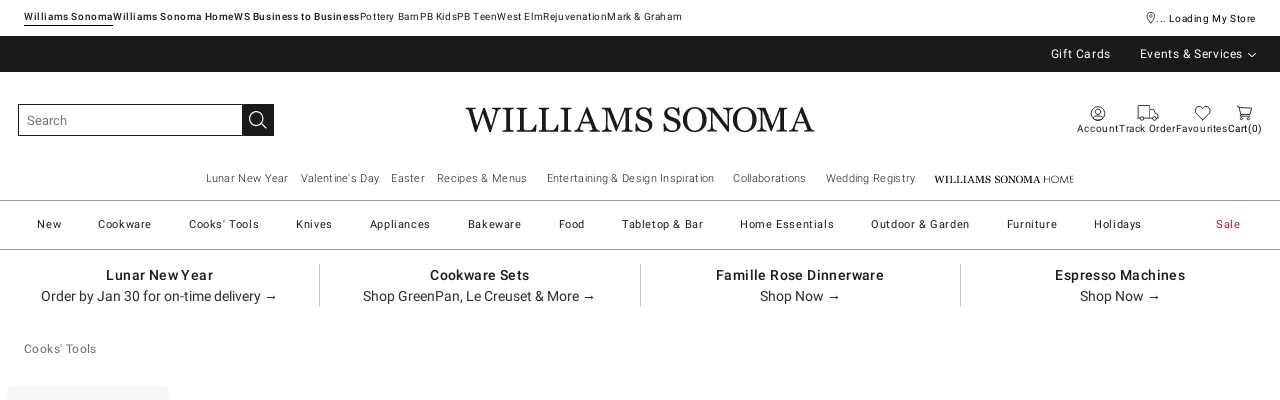

--- FILE ---
content_type: text/html
request_url: https://www.williams-sonoma.ca/shop/cooks-tools/cooks-tools-new/?cm_type=gnav&originsc=cooks-tools
body_size: 94078
content:
<!DOCTYPE html>
<html lang="en-us">
  <head>
    <meta charset="utf-8" />
    <meta name="viewport" content="width=device-width, initial-scale=1" />
    <title>Shop New Cook&#39;s Tools &amp; Gadgets | Williams Sonoma</title>
    <meta name="description" content="Explore the latest arrivals in cook&#39;s tools at Williams Sonoma. Upgrade your kitchen with high-quality gadgets and elevate your culinary experience."><meta name="robots" content="index,follow"><meta name="apple-itunes-app" content="app-id=1499531240, affiliate-data=ct=[SB_download_v1]&amp;pt=[346764], app-argument=https://www.williams-sonoma.ca/shop/cooks-tools/cooks-tools-new/?cm_ven=smartbanner&amp;cm_pla=mobileweb&amp;cm_cat=viewapp&amp;cm_ite=banner"><link rel="stylesheet" href="/.static/dist/css/global/ws/global-ws-44019a1dbd39cb90f93c7c2df8766ec7d6eb4dfe.css"><link rel="stylesheet" href="/.static/dist/css/shop/ws/shop-ws-d43fec391bd85915834b7bc20e16e3070ca6175a.css"><link rel="canonical" href="https://www.williams-sonoma.ca/shop/cooks-tools/cooks-tools-new/" id="pageCanonicalLink">
    <script>
      function governor() {
        let items = {}; // all event handlers and data by name

        // Get and possibly create a handler/data object
        function getItem(type) {
          return (
            items[type] ||
            (items[type] = { callbacks: [], once: [], current: null })
          );
        }

        return {
          // register a handler, sending current state if we have it
          onChange: function (type, handler) {
            var item = getItem(type);
            item.callbacks.push(handler);
            if (item.current !== null) {
              try {
                handler(item.current);
              } catch (e) {
                //ignore error
              }
            }
          },

          once: function (type, handler) {
            var item = getItem(type);
            if (item.current !== null) {
              try {
                handler(item.current);
              } catch (e) {
                //ignore error
              }
            } else {
              item.once.push(handler);
            }
          },

          // unregister a handler
          remove: function (type, handler) {
            var e = getItem(type).callbacks,
              i = e.indexOf(handler);
            if (i > -1) e.splice(i, 1);
          },

          // invoke all handlers registered
          change: function (type, state) {
            var item = getItem(type);
            item.current = state;
            item.callbacks.forEach(function (f) {
              try {
                f(state);
              } catch (e) {
                //do nothing
              }
            });
            // invoke all once handlers
            item.once.forEach(function (f) {
              try {
                f(state);
              } catch (e) {
                //do nothing
              }
            });
            item.once = [];
          },
        };
      }

      window.WSI = window.WSI || {};
      WSI.state = governor();
      const LOCAL_STORAGE_KEY = "currentZipCodeInfo";
      const AKAMAI_COOKIE_NAME = "WSGEO";
      const STORE_COOKIE_NAME = "WSIRetailStore";
      const STORE_USER_AGENT_IDENTIFIER = "WSI/1.0";
      const CURRENT_URL = "current-url";
      let locationDetails;

      function getCookieValue(cookieName) {
        const cookieList = decodeURIComponent(document.cookie).split(";");
        let i = 0;

        for (; i < cookieList.length; i++) {
          const c = cookieList[i].trim();
          if (c.indexOf(cookieName) === 0) {
            return c.substr(cookieName.length + 1);
          }
        }
        return null;
      }

      // check if user has it in local-storage
      if (window.localStorage) {
        var lsLocation = JSON.parse(
          window.localStorage.getItem(LOCAL_STORAGE_KEY)
        );
        if (lsLocation && lsLocation.zipCode) {
          locationDetails =
            "US|" +
            lsLocation.state +
            "|" +
            lsLocation.zipCode +
            "|" +
            lsLocation.latlng.lat +
            "|" +
            lsLocation.latlng.lng;
        }
      }
      //check in cookie
      if (!locationDetails) {
        locationDetails = getCookieValue(AKAMAI_COOKIE_NAME);
      }
      if (locationDetails) {
        WSI.state.change(LOCAL_STORAGE_KEY, locationDetails);
      }
      // check user's country
      if (locationDetails) {
        const country = locationDetails.split("|")[0];
        const isInternationalRequest = country.toLowerCase() !== "us";
        WSI.state.change("isInternationalRequest", isInternationalRequest);
      }

      WSI.state.change(CURRENT_URL, window.location.href);

      //check if the request is coming from a store.
      const ua = window.navigator.userAgent;
      const isStoreBrowser = ua.indexOf(STORE_USER_AGENT_IDENTIFIER) >= 0;
      const hasStoreCookie = getCookieValue(STORE_COOKIE_NAME);
      const isRetailRequest = !!(isStoreBrowser || hasStoreCookie);
      WSI.state.change("isRetailRequest", isRetailRequest);
      // this is required for loading third party scripts in vue components
      WSI.appGlobal = {
        assetUris: {
          scripts: "https://www.williams-sonoma.ca/.static/",
        },
        isBrowseMode: "0",
        staticPrefix: "202601/599129208/",
      };
      WSI.brand = {     // Used by Adobe Target and Analytics
        concept: "ws",
        subBrand: "-WS",
      };
      WSI.experiments = {     // Used by Adobe Target and Analytics
        // eslint-disable-next-line
        testKitchen: '{}',  // Single quotes because value contains double quotes
      };
    </script>
    <script>
      document.addEventListener("DOMContentLoaded", function () {
        // Check if the user is on the home page
        if (window.location.pathname === "/") {
            document.body.classList.add("home-page");
        }

        if (window?.__HEADER__INITIAL__STATE__?.header?.config?.removeRakutenPopup) {
          import('https://www.williams-sonoma.ca/.static/202601/599129208/js/thirdParty/removeRakutenPopUp.js')
          .then(({ observeDOMForRakuten }) => {
            observeDOMForRakuten();
          });
        }
      });
    </script>
    <script src="https://www.williams-sonoma.ca/.static/202601/599129208/dist/external/external.7972a4e2.js"></script>
    <script
      src="https://www.williams-sonoma.ca/.static/202601/599129208/dist/external/common.7972a4e2.js"
      defer
    ></script>
    <script src="https://www.williams-sonoma.ca/.static/202601/599129208/js/thirdParty/Visitor_4_4_1_init.js"></script>
    <script src="https://www.williams-sonoma.ca/.static/202601/599129208/dist/thirdparty/tracking.8104aec8.js"></script>
    <script src="https://www.williams-sonoma.ca/.static/202601/599129208/js/thirdParty/WSI-AT-v180.js"></script>
    <link
      rel="shortcut icon"
      type="image/x-icon"
      href="https://www.williams-sonoma.ca/.static/202601/599129208/img/favicons/ws.ico"
    />
    <script>
      var regEx = new RegExp("Trident|MSIE");
      if (regEx.test(window.navigator.userAgent)) {
        var ieScript = document.createElement("script");
        ieScript.src =
        "https://www.williams-sonoma.ca/.static/202601/599129208/js/IEOverlay/IEOverlay.js";
        document.getElementsByTagName("head")[0].appendChild(ieScript);
      }
      // For Accessibility with keyboard users.
      // Sending focus to breadcrumb or main content when user clicks on Skip To Content Link
      const setFocusToMainContent = (() => {
        const breadCrumbElement = document.querySelector("#breadcrumbs");
        const mainContentWrapper = document.querySelector("#app");
        if (breadCrumbElement) {
          breadCrumbElement?.focus();
        } else {
          mainContentWrapper.setAttribute("tabindex", "0");
          mainContentWrapper?.focus();
        }
      })
    </script>
    <!-- For Accessibility with iOS mobile browser 200% zoom users -->
    <!-- This function will only when the browser is zoomed to 200% on mobile view -->
    <script>
      function isMobile() {
        return /Mobi|Android|iPhone/i.test(navigator.userAgent);
      }
      function isSafari() {
        return /^((?!chrome|android).)*safari/i.test(navigator.userAgent);
      }
      function getZoomLevel() {
        return Math.round((window.outerWidth / window.innerWidth) * 100) / 100;
      }
      function isZooming() {
        if (!isMobile()) {
          document?.body?.classList?.remove("zoomLevel2X");
          return;
        }
        var zoomLevel;
        if (window.visualViewport && window.visualViewport.scale) {
          zoomLevel = window.visualViewport.scale;
        } else {
          zoomLevel = isSafari() ? getZoomLevel() : window.devicePixelRatio;
        }
        var zoomLevel2X = 2;
        document?.body?.classList[
          zoomLevel >= zoomLevel2X ? "add" : "remove"
        ]("zoomLevel2X");
      }
      if (window.visualViewport) {
        window.visualViewport.addEventListener("resize", isZooming);
      } else {
        window.addEventListener("resize", isZooming);
      }
      isZooming();
    </script>
    <script type="text/javascript">
      function blockCookiesUntilConsent() {
        const originalCookieDescriptor = Object.getOwnPropertyDescriptor(Document.prototype, 'cookie') || Object.getOwnPropertyDescriptor(HTMLDocument.prototype, 'cookie'); 

        Object.defineProperty(document, 'cookie', {
          get: function() {
            return originalCookieDescriptor.get.call(this);
          },
          set: function(value) {
            //essential cookies as determined by OneTrust from configuration
            const essentialCookies = "utag_main,OptanonConsent,SameSite,OptanonAlertBoxClosed,sessionid,_cc,mboxEdgeCluster,fpcid,BIGipServerx,_cid_cc,test,_cfuvid,__cf_bm";
            const cookieName = value.split('=')[0].trim();

            if (window.Optanon && window.OptanonActiveGroups) {
              return originalCookieDescriptor.set.call(this, value);
            } else if (essentialCookies.includes(cookieName)) {
              return originalCookieDescriptor.set.call(this, value);
            } else {
              return;
            }
          },
          configurable: true
        });
      }

      var isInBrowseMode = 
        "[object Object]" &&
        "0" === '1';
      if (isInBrowseMode) {
        blockCookiesUntilConsent();
      }

      function OptanonWrapper() { 
        if (window.Optanon && window.OptanonActiveGroups) {
          const originalCookieDescriptor = Object.getOwnPropertyDescriptor(Document.prototype, 'cookie') || Object.getOwnPropertyDescriptor(HTMLDocument.prototype, 'cookie');
          Object.defineProperty(document, 'cookie', originalCookieDescriptor);
        }

        Optanon.GetDomainData().Groups.forEach(group => {
            if (!OptanonActiveGroups.includes(group.CustomGroupId)) {
                group.Cookies.forEach(cookie => {
                  const name = cookie.Name;
                  const domainName = window.location.hostname;
                  const domainShortName = '.' + domainName.split('.').slice(1).join('.');
                  document.cookie = name+'=; Max-Age=-99999999; Path=/;Domain='+ domainName;
                  document.cookie = name+'=; Max-Age=-99999999; Path=/;';
                  document.cookie = name+'=; Max-Age=-99999999; Path=/;Domain='+ domainShortName;
                  pathArray = window.location.pathname.split('/');

                  pathArray.forEach((segment, idx, arr) => {
                    if (segment) {
                      const currentPath = arr.slice(0, idx + 1).join('/');
                      document.cookie = name+'=; Max-Age=-99999999; Path=' + currentPath + ';Domain='+ domainName;
                      document.cookie = name+'=; Max-Age=-99999999; Path=' + currentPath + ';';
                      document.cookie = name+'=; Max-Age=-99999999; Path=' + currentPath + ';Domain='+ domainShortName;

                      document.cookie = name+'=; Max-Age=-99999999; Path=' + currentPath + '/;Domain='+ domainName;
                      document.cookie = name+'=; Max-Age=-99999999; Path=' + currentPath + '/;';
                      document.cookie = name+'=; Max-Age=-99999999; Path=' + currentPath + '/;Domain='+ domainShortName;
                    }
                  });
            });
        }});
        
        if (Optanon.isAlertBoxClosed()) {
          document.dispatchEvent(new Event("oneTrustClosed"));
        }
      }
    </script>
    <!-- For Accessibility with iOS mobile browser 200% zoom users -->
    <style>
      .zoomLevel2X {
        #app {
          overflow-x: hidden;
          [data-style="registry-landing-page"] [data-style="registry-top-cta-container"] {
            margin-top: 100px;
          }
          [data-style="swatch-group-container"] [data-style="thumb-swatch-container"] [data-style="attribute-image-name"] [data-style="swatch-fabric"] {
            overflow-wrap: break-word;
          }
          [data-style="swatches-family"] [data-style="swatches-product-cell"] {
            overflow-wrap: anywhere;
          }
          .tabsWidget .css-wqc452 {
            min-width: 100%;
          }
          #shop-GR {
            .super-cat-container .supercat-content [data-style=grid].container .grid-item .category-link {
              flex-direction: column;
              align-items: center;
            }
            .super-cat-container .supercat-content [data-style=grid].container .grid-item .category-link .category-name {
              padding: 0 !important;
            }
          }
          .pip-main-container [data-style="product-details-product-price-below-product-tile"] [data-style="product-pricing-price-display"] {
            display: flex;
            flex-wrap: wrap;
          }
          .pip-main-container .price-under-title .product-pricing .product-price>ul {
            display: flex;
            flex-wrap: wrap;
          }
          .pip-main-container .purchasing-container .pip-river-container .add-to-cart-container .atc-container .flex {
            flex-direction: column;
            gap: 1rem;
          }
          .design-platform .space-y-md #accountLoginButton {
            white-space: nowrap;
          }
          .design-platform [data-style="credit-card-resent-confirmation-email"]>div {
            flex-wrap: wrap;
            margin-top: 6rem;
          }
          [data-style="credit-card"] .flex-grow > .flex {
            flex-direction: column;
          }
        }
        .with-mobile-utility-nav.mobileNavigation {
          max-width: 100%;
        } 
        .mobileNavigation .mobile-utility-nav ul#topOfNav li a .mobile-utility-nav-top-link-text {
          font-size: 0.4375rem;
        }
        .drawer-component-container {
          max-width: 100%;
        }
        button[data-test-id="flyout-tray-toggle"] {
          max-width: 100%;
        }
        img[data-style="icon-chevron-down"].icon-chevron-down {
          width: 0.6875rem;
        }
        [data-test-id="swatch-basket-heading"].heading-sub-secondary {
          font-size: 0.625rem !important;
        }
        [data-style="swatch-basket-container"] [data-style="swatches-my-selected-swatches"] .flex {
          display: flex;
          flex-direction: column; 
          gap: 0.625rem;
        }
        [data-style="swatches-my-selected-swatches"] {
            min-height: 8.4rem !important;
        }
        [data-style="swatch-basket-container"] [data-style="swatches-my-selected-swatches"]
          button[data-test-id="flyout-tray-toggle"] {
          display: flex;          
          flex-direction: row;
        }
        [data-test-id="mobile-order-free-swatches-button"] {
          min-width: 90%;
        }
        [data-details] .mobileNavigation #nav-main .nav-menu > li.active .pop-out-menu div > h3 {
          max-width: 100%;
          font-size: 0.625rem;
          width: auto !important;
        }
        [data-details] .mobileNavigation #nav-main .nav-menu > li.active .pop-out-menu div > h3 a {
          max-width: 133px;
          font-size: 0.625rem;
        }
        [data-details] .mobileNavigation #nav-main .nav-menu>li.active .pop-out-menu div>h3.open+ul a {
          padding-right: 1rem;
          max-width: 8.125rem;
        }
        .mobileNavigation #nav-main .nav-menu>li.active .pop-out-menu div>h3.open a.clickable-category-header-link::before {
          font-size: 0.6875rem;
        }
        .mobileNavigation [id=bottomNav] li a {
          font-size: 0.6875rem;
        }
        [data-details] .mobileNavigation.with-mobile-utility-nav {
          overflow-x: auto;
        }

        .sort-filter.sort-inline-facet-inline-filter {
          [data-style="sort-by"] select {
            width: 100%;
          }
        }
        #design-professionals {
          .w-max {
            width: auto;
          }
        } 
        
        .zip-code-container  {
          display: flex;
          flex-direction: column;
        }
        .product-discovery .shop_facets .accordion-item.shipping-label.availability-group .accordion-content .availability-facets-subgroup button.update-zip-code  {
          Width:100%;
        }
        .facets {
          max-width: 100%;
          margin-left: -1.125rem;
        }
          
        [data-test-id="progress-percentage"] {
          font-size: 1.25rem;
        }
        [data-test-id="progress-threshold"] .float-right {
          margin-left: 7.1875rem;
          margin-right: 1.25rem; 
        }
        [data-style="rewards-carousel"] .grid.place-content-center div {
          font-size: 0.75rem;
        }
        
        .wrap-my-store-search .zipcode-search {
          display: flex;
          flex-direction: column;
        }
        .wrap-my-store-search .zipcode-search .wrap-zip-search-button button {
          width: 100%;
          margin-left: 0px;
        }
        
        .product-discovery [data-style="sub-category-template"] .container  {
          display: flex;
          flex-direction: column;
        }
         
        div[data-style="email-display"] {
          display: flex;
          flex-direction: column;
        }
        [data-test-id="account-title-info"] {
          overflow: visible;
          white-space: normal;
          text-overflow: initial;
          width: 100%;
        } 
        [data-style="password-display"] {
          flex-direction: column;
        }
        
        .aside-navigation-container.new-page-container .responsive-content.responsive-content-page.pages.the-key-rewards .desktopContentWrapper .key-rewards-hero .section.imagerollover.cc-mobile-only {
          height: 150%;
        }
        .content-mfe.USA .aside-navigation-container.new-page-container .responsive-content.responsive-content-page.pages.the-key-rewards .desktopContentWrapper .key-rewards-hero .section.text h1 {
          font-size: 1rem !important; 
          margin-top: 1.4375rem !important;   
        }
        .content-mfe.USA .aside-navigation-container.new-page-container .responsive-content.responsive-content-page.pages.the-key-rewards .desktopContentWrapper .key-rewards-hero .section.text a {
          margin-top: 1.25rem !important;
        }
        #favorite-brand  {
          margin-top: 3.9375rem;
        }
  
        [data-style="add-on-items-group-add-on-items-item"] {
          display: flex;
          flex-direction: column;
        }
        [data-style="below-buy-box-product-smart-container-item-content-container"] {
        display: flex;
        flex-direction: column;
        }
        .design-platform[data-style=address-book] .btn-primary {
          white-space: nowrap;
          font-size: 0.625rem;
        }
        .design-platform[data-style=credit-card] .btn-primary {
          white-space: nowrap;
        }
        #favorites-page .favorites-list-container [data-style="grid"] {
          display: flex;
          flex-direction: column;
        }
        .design-platform [data-style=customizable-guided-accordion] [data-style=accordion-item-trigger] {
          pointer-events: auto;
        }
        .design-platform [data-style=accordion-item-heading] {
          margin-top: 5px;
        }
        
        [data-test-id="progress-percentage"] {
          font-size: 1.25rem;
        }
        [data-test-id="progress-threshold"] .float-right {
          margin-left: 7.1875rem;
          margin-right: 1.25rem;
        }
        [data-style="rewards-carousel"] .grid.place-content-center div {
          font-size: 0.75rem;
        }
        .product-discovery .slider-container .slider-input-display-container  {
          display: flex;
          flex-direction:column;
          gap: 0.5rem;
        }
        .product-discovery .side-nav .shop_facets .facet-selections-done .cta {
          width:100%;
        }
        [data-style="ship-to-customer-enhanced-main-content-wrapper-selected"]>div {
          display: flex;
          flex-direction: column;
        }
        [data-style="ship-to-store-ship-to-store-full-component-root"]>div>div:nth-child(2)>div {
          display: flex;
          flex-direction:column;
        }
        
        #favorites-page {
          .favorites-signin, .favorites-flyout {
            min-height: auto;
          }
        } 
        [data-style="barcode"] > div {
          margin-top: 6px;
        }
        .share-cta-container button {
          min-width: 100%;
        }
        #options-bar > div:nth-child(2) .btn-primary {
          min-width: 20%;
        }
        .design-platform .btn-conversion {
          min-height: 2.5rem;   
          padding: 1px;
        }
        #registry-list-page [data-style="dashboard"] > div > div:nth-child(2) > div:nth-child(2) .heading-secondary {
          height: 70px;
        }
        #registry-list-page [data-style="options-bar"] [id="options-bar"] > div:nth-child(2) .btn-secondary {
          font-size: 11px;
        }
        [data-style="grid-view-list"] {
          display: flex;
          flex-direction: column;
        }
        [data-style="evergreen-footer"] {
          .w-80 {
            p.text-sm {
              margin-left: 58px;
              max-width: 215px;
            }
          }
        }
        [id="registry-list-page"] .design-platform [data-style="dashboard"] > div > div:nth-child(2) > div:nth-child(2) > div:nth-child(4) > div > div:nth-child(2) {
          font-size: 11px;
        }

        [data-style="customer-drawer"] [data-test-id="drawer-container"] {
        width: 100%;
        }
        [data-style="credit-card-add-card"] .flex {
            flex-direction: column ;
            gap: 1rem;
        }
        .design-platform .order-2 {
          max-width: 100%;
        }
        [data-style="vue-component-ecom-drawer"] > div > div { 
          max-height: fit-content; 
        }
        #update-name-address-form .w-full {
          flex-direction: column-reverse;
          align-items: end;
          gap: 1rem;
        }
        #PT {
          max-width: 100%;
          [data-style="footer-sections"] .footer-menu{
            min-width: 11rem;
          }
          [data-style="footer-sections"] [data-style="mobile-email-sign-up"]{
            max-width: 100%;
          }
          [data-style="footer-sections"] [data-style="mobile-email-sign-up"] .email-container {
            flex-wrap: wrap;
            justify-content: start;
          }
          [data-style="footer-sections"] .financial-incentive-terms-container p {
            max-width: 75%;
          }
          [data-style="footer-sections"] .social-icons .footer-legal {
            display: flex;
            text-align: center;
          }
          [data-style="footer-sections"] .social-icons .footer-legal .text {
            max-width: 75%;
          }
          header #mobileDDHeader .header-icons .icon-cart .header-icon.cart svg {
            width: 15px;
            margin-left: -30px;
            height: 17px;
          }
        }
        #WE {
          [data-test-id="positioned-header-icon-search-span"] {
              width: 14px;
              height: 20px;
              padding: 0px;
          }
          [id=mobileDDHeader] .header-icons [id=logo-group] {
            width:35vw;
          }
          [id=mobileDDHeader] .header-icons .icon-cart.icon-cart a { 
            justify-content: start; 
          }
          [data-style="footer-sections"] .social-icons{
            min-width: 12.875rem;
          }
          [data-style="footer-sections"] [data-style="mobile-footer-links"] {
            max-width: 100%;
          }
        }
        [data-style="footer"] [data-style="footer-sections"] {
          flex-direction: row;
        }
        [data-style="footer"] [data-style="footer-sections"] [data-style="footer-menu"] {
          max-width: 100%;
          min-width: unset;
        }
        [data-style="footer"] [data-style="footer-sections"] [data-style="mobile-email-sign-up"] {
          max-width: 100%
        }
        [data-style="footer"] [data-style="footer-sections"] [data-style="mobile-footer-links"] {
          max-width: 80%;
          padding-left: 10px;
          padding-right: 10px;
          line-break: anywhere;
        }
        [data-style="footer"] [data-style="footer-sections"] .social-icons{
          margin: 0;
        }
        [data-style="footer"] [data-style="footer-sections"] .social-icons [data-style="financial-incentives"] {
          min-width: auto;
        }
        div[data-test-id="delivery-steps"].items-center {
          align-items: start;
        }
        div[data-test-id="order-header"].text-light {
          display: flex;
          flex-direction: column;
        }
        div[data-test-id="order-header-item"].flex {
          display: flex;
          flex-direction: row;
        }
        div[data-test-id="order-header-item"] {
          display: flex;
          flex-direction: row;
          padding-left: 0px;
          margin-left: 0px;
        }
        .drawer-component-container .drawer-component-header .design-platform [data-style="guest-account-info-flyout-header"] [data-style="guest-account-info-flyout-create-account-wrapper"]>button {
          font-size: 0.5rem;
        }
        [data-style="footer"] [data-style="footer-sections"] .social-icons{
          margin-top: 1.5rem;
          width: 90vw;
          padding: 10px 0;
          min-width: auto;
        }
        [data-style="footer"] [data-style="footer-sections"] [data-style="mobile-email-sign-up"] .email-container{
          flex-direction: column;
          gap: 0.5rem;
        }
        [data-style="footer"] [data-style="footer-sections"] [data-style="mobile-email-sign-up"] .email-container>input{
          padding-top: 5px;
          margin-top: 1rem;
          padding-bottom: 5px;
        }
        :has(header#MG) footer [data-style="footer-sections"] .social-icons{
          margin: 0;
          width: 90vw;
          padding: 10px 0;
          min-width: auto;
        }
        div[data-test-id="page-selector-container"] {
          width:auto;
        }
        #filter-options-bar {
          display: flex;
          flex-direction: column;
        }
        div[data-test-id="sortby-filter"][data-style="sortBy"] {
          width: 100%;
        }
        div[data-test-id="viewby-filter"][data-style="viewBy"] {
          width: 100%;
        }
        [data-style="redesigned-gift-card"] > .flex {
          flex-direction: column;
        }
        .heading-display {
          font-size: 1rem;
        }
      }
    </style>
  </head>

  <body>
    <a href="#breadcrumbs" onclick="setFocusToMainContent()" class="showonfocus">Skip to Content</a>
    <header id="WS" data-component="Global-Header" data-test-id="Global-header"><!--[--><!----><!----><div data-style="seo-schema-tags"></div><!----><div class="mobile-header-wrapper" data-test-id="mobile-header-wrapper"><section id="top-promo" data-test-id="top-promo-bar" class=""><div data-style="ecm-content-slot" class="ecm-content-slot global-wide-banner-1" style=""><div data-component="Global-EcmPromo" class="promo"><div class="promo-content"><div class="responsive-content responsive-content-block global-wide-banner-1 promo" location="global-wide-banner-1" data-style="content" data-component="Global-EcmPromo"><div id="global-wide-banner-1-container" data-test="ecm-content-container"><div></div></div><div class="ecm-content-script-container"></div><div class="ecm-content-style-container"></div></div></div></div></div><div data-style="ecm-content-slot" class="ecm-content-slot global-wide-banner-2" style=""><div data-component="Global-EcmPromo" class="promo"><div class="promo-content"><div class="responsive-content responsive-content-block global-wide-banner-2 promo" location="global-wide-banner-2" data-style="content" data-component="Global-EcmPromo"><div id="global-wide-banner-2-container" data-test="ecm-content-container"><div></div></div><div class="ecm-content-script-container"></div><div class="ecm-content-style-container"></div></div></div></div></div><div data-style="ecm-content-slot" class="ecm-content-slot global-wide-banner-3" style=""><div data-component="Global-EcmPromo" class="promo"><div class="promo-content"><div class="responsive-content responsive-content-block global-wide-banner-3 promo" location="global-wide-banner-3" data-style="content" data-component="Global-EcmPromo"><div id="global-wide-banner-3-container" data-test="ecm-content-container"><div></div></div><div class="ecm-content-script-container"></div><div class="ecm-content-style-container"></div></div></div></div></div><div data-style="ecm-content-slot" class="ecm-content-slot global-wide-banner-4" style=""><div data-component="Global-EcmPromo" class="promo"><div class="promo-content"><div class="responsive-content responsive-content-block global-wide-banner-4 promo" location="global-wide-banner-4" data-style="content" data-component="Global-EcmPromo"><div id="global-wide-banner-4-container" data-test="ecm-content-container"><div></div></div><div class="ecm-content-script-container"></div><div class="ecm-content-style-container"></div></div></div></div></div><div style="display:none;"><div data-style="ecm-content-slot" class="ecm-content-slot mobile-wide-banner-1 m"><div data-component="Global-EcmPromo" class="promo"><div class="promo-content"><div class="responsive-content responsive-content-block mobile-wide-banner-1m promo" location="mobile-wide-banner-1/m" data-style="content" data-component="Global-EcmPromo"><div id="mobile-wide-banner-1/m-container" data-test="ecm-content-container"><div></div></div><div class="ecm-content-script-container"></div><div class="ecm-content-style-container"></div></div></div></div></div><div data-style="ecm-content-slot" class="ecm-content-slot mobile-wide-banner-2 m"><div data-component="Global-EcmPromo" class="promo"><div class="promo-content"><div class="responsive-content responsive-content-block mobile-wide-banner-2m promo" location="mobile-wide-banner-2/m" data-style="content" data-component="Global-EcmPromo"><div id="mobile-wide-banner-2/m-container" data-test="ecm-content-container"><div></div></div><div class="ecm-content-script-container"></div><div class="ecm-content-style-container"></div></div></div></div></div><div data-style="ecm-content-slot" class="ecm-content-slot mobile-wide-banner-3 m"><div data-component="Global-EcmPromo" class="promo"><div class="promo-content"><div class="responsive-content responsive-content-block mobile-wide-banner-3m promo" location="mobile-wide-banner-3/m" data-style="content" data-component="Global-EcmPromo"><div id="mobile-wide-banner-3/m-container" data-test="ecm-content-container"><div></div></div><div class="ecm-content-script-container"></div><div class="ecm-content-style-container"></div></div></div></div></div><div data-style="ecm-content-slot" class="ecm-content-slot mobile-wide-banner-4 m"><div data-component="Global-EcmPromo" class="promo"><div class="promo-content"><div class="responsive-content responsive-content-block mobile-wide-banner-4m promo" location="mobile-wide-banner-4/m" data-style="content" data-component="Global-EcmPromo"><div id="mobile-wide-banner-4/m-container" data-test="ecm-content-container"><div></div></div><div class="ecm-content-script-container"></div><div class="ecm-content-style-container"></div></div></div></div></div></div></section><section id="cross-brand-bar" data-test-id="cross-brand-bar" class=""><div class="separated-lists"><ul data-style="brands-list" class="brands-list" data-component="Global-header-BrandsList"><!--[--><li class="sub-brand selected wsk"><a href="/?cm_ven=CrossBrandReferral&amp;cm_cat=WS&amp;cm_pla=Header&amp;cm_ite=Link" target="_self" referrerpolicy="no-referrer-when-downgrade">Williams Sonoma <!----></a><!----></li><li class="sub-brand wshome"><a href="/pages/williams-sonoma-home/?cm_ven=CrossBrandReferral&amp;cm_cat=WS&amp;cm_pla=Header&amp;cm_ite=Link" target="_self" referrerpolicy="no-referrer-when-downgrade">Williams Sonoma Home <!----></a><!----></li><li class="sub-brand wsb2b"><a href="/pages/williams-sonoma/b2b/overview/?cm_ven=CrossBrandReferral&amp;cm_cat=WS&amp;cm_pla=Header&amp;cm_ite=Link" target="_self" referrerpolicy="no-referrer-when-downgrade">Williams Sonoma Business to Business <!----></a><!----></li><li class=""><a href="https://www.potterybarn.ca/?cm_ven=CrossBrandReferral&amp;cm_cat=WS&amp;cm_pla=Header&amp;cm_ite=Link" target="_blank" referrerpolicy="no-referrer-when-downgrade">Pottery Barn <!----></a><!----></li><li class="pk"><a href="https://www.potterybarnkids.ca/?cm_ven=CrossBrandReferral&amp;cm_cat=WS&amp;cm_pla=Header&amp;cm_ite=Link" target="_blank" referrerpolicy="no-referrer-when-downgrade">Pottery Barn Kids <!----></a><!----></li><li class="pt"><a href="https://www.pbteen.ca/?cm_ven=CrossBrandReferral&amp;cm_cat=WS&amp;cm_pla=Header&amp;cm_ite=Link" target="_blank" referrerpolicy="no-referrer-when-downgrade">Pottery Barn Teen <!----></a><!----></li><li class=""><a href="https://www.westelm.ca/?cm_ven=CrossBrandReferral&amp;cm_cat=WS&amp;cm_pla=Header&amp;cm_ite=Link" target="_blank" referrerpolicy="no-referrer-when-downgrade">West Elm <!----></a><!----></li><li class=""><a href="https://www.rejuvenationhome.ca/?cm_ven=CrossBrandReferral&amp;cm_cat=WS&amp;cm_pla=Header&amp;cm_ite=Link" target="_blank" referrerpolicy="no-referrer-when-downgrade">Rejuvenation <!----></a><!----></li><li class=""><a href="https://www.markandgraham.ca/?cm_ven=CrossBrandReferral&amp;cm_cat=WS&amp;cm_pla=Header&amp;cm_ite=Link" target="_blank" referrerpolicy="no-referrer-when-downgrade">Mark &amp; Graham <!----></a><!----></li><!--]--></ul><div data-style="ccpa-header-button" class="ccpa-opt-out-button-container HOM" data-component="Global-header-CCPAHeaderButton"><a class="ccpa-opt-out-button" href="/customer-service/legal-statement.html#do-not-sell" target="_blank"> Do Not Sell My Personal Information </a></div><div class="aside-container"><div data-style="my-store" class="my-store-component cross-brand-bar"><button data-style="my-store-module" data-component="mobile-my-store" class="my-store-module"><div data-component="location-pin" role="button" aria-label="My Store Location" class="module-location-pin" style=""></div><div data-component="my-store-details" class="module-details"><!--[--> ... Loading My Store <!--]--></div></button><!----><!----></div><div data-style="list-aside" data-component="Global-header-ListAside" class="HOM"><ul class="list-aside-nav"><!--[--><!--]--><!----></ul></div></div><!----></div></section><section id="bottom-promo" class=""><div data-style="ecm-content-slot" class="ecm-content-slot global-wide-banner-bottom-1" style="width:100%;"><div data-component="Global-EcmPromo" class="promo"><div class="promo-content"><div class="responsive-content responsive-content-block global-wide-banner-bottom-1 promo" location="global-wide-banner-bottom-1" data-style="content" data-component="Global-EcmPromo"><div id="global-wide-banner-bottom-1-container" data-test="ecm-content-container"><div><div class="cq-ecm-pages desktop-banners"> 
 <div id="" class=" parsys_column wsi-colctrl-lt2a global-split-banner"> 
  <div class="parsys_column wsi-colctrl-lt2a-c0 "> 
   <div class="flipper common-slideshow section"> 
    <div class="arrows"> 
    </div> 
    <div id="common-slideshow-1308070144" class="slideshow
         &amp;nbsp 
        no-infinite-scroll
        " data-slideshow="{ autoplay:true,
                autopause:false, delay:6000,
                duration:850, transition:'fade',
                repeat:'loop', easing:dojo.fx.easing.cubicInOut
                 }"> 
     <div class="slide " style="display: none; opacity: 1; "> 
      <div class="s1b"> 
       <div id="text-1529552535" class="text section  "> 
        <p><span class="font-roboto-normal"><span class="size-four"><a href="https://www.williams-sonoma.ca/registry/" data-params='{"cm_re": "sitewidebanner-_-default-_-global_registry_tiptop"}' target="_self" rel="noopener noreferrer">WEDDING REGISTRY – Create your dream registry with quality kitchenware, expert advice and more.&nbsp;<b>LEARN MORE</b> →</a></span></span></p> 
       </div> 
      </div> 
     </div> 
     <div class="slide " style="display: none; opacity: 1; "> 
      <div class="s1b"> 
       <div id="text1914136245" class="text section  "> 
        <p><span class="font-roboto-normal"><span class="size-four"><a data-overlay="{id: 'Overlay_1389211335_1714683887725', classname: " data-overlaydata="{}" class="overlayTrigger" href="https://www.williams-sonoma.ca/pages/overlay/affirm-overlay">Pay on your terms with Affirm. <b>LEARN MORE</b> →</a></span></span></p> 
       </div> 
      </div> 
     </div> 
     <ul class="positioners  hidden"> 
      <li class="gotoSlide">•</li> 
      <li class="gotoSlide">•</li> 
     </ul> 
     <ul class="controls"> 
      <li class="rewind">Go to First Slide</li> 
      <li class="prev">Previous Slide</li> 
      <li class="pause">Pause</li> 
      <li class="play">Play</li> 
      <li class="next">Next Slide</li> 
      <li class="fastForward">Go to Last Slide</li> 
     </ul> 
    </div> 
   </div> 
  </div> 
  <div class="parsys_column wsi-colctrl-lt2a-c1  "> 
   <div id="customjscontent-1189511831" class="customJSContent-details  "> 
    <dl class="customjscontent-details"> 
     <dd class="customjscontent-description"> 
     </dd> 
     <dd class="customjscontent-description"> 
      <div class="dropdown"> 
       <a href="https://www.williams-sonoma.ca/pages/gift-cards/" data-params='{"cm_type": "gnav-_-default-_-giftcard_tiptop"}'>Gift Cards</a> 
      </div> 
      <div class="dropdown"> 
       <button id="globalBtoBDropdownButton" class="dropbtn">Events &amp; Services</button> 
       <div id="globalDropdownBtoB" class="dropdown-content"> 
        <a class="events-dropdown">Events</a> 
        <a href="https://www.williams-sonoma.ca/pages/events-and-classes/in-store-events/" data-params='{"cm_type": "gnav"}'>In-Store Events</a> 
        <a href="https://www.williams-sonoma.ca/pages/events-and-classes/skill-series/" data-params='{"cm_type": "gnav"}'>Free Skills Classes</a> 
        <a class="services-dropdown">Services</a> 
        <a href="https://www.williams-sonoma.ca/pages/williams-sonoma/design-services/" data-params='{"cm_type": "gnav"}'>Free Kitchen Design Services</a> 
        <a href="https://www.williams-sonoma.ca/appointments/registry-virtual-choice/" data-params='{"cm_type": "gnav"}'>Free Registry Services</a> 
        <a href="https://www.williams-sonoma.ca/pages/williams-sonoma/b2b/overview/" data-params='{"cm_type": "gnav"}'>Free Trade Services</a> 
        <a href="https://www.williams-sonoma.ca/pages/williams-sonoma/knives/3-ways-to-sharpen-knives/" data-params='{"cm_type": "gnav"}'>Knife Sharpening In-Store</a> 
       </div> 
      </div> 
     </dd> 
    </dl> 
   </div> 
  </div> 
 </div> 
 <div style="clear:both"></div>  
</div></div></div><div class="ecm-content-script-container"></div><div class="ecm-content-style-container"></div></div></div></div></div><div data-style="ecm-content-slot" class="ecm-content-slot global-wide-banner-bottom-2" style=""><div data-component="Global-EcmPromo" class="promo"><div class="promo-content"><div class="responsive-content responsive-content-block global-wide-banner-bottom-2 promo" location="global-wide-banner-bottom-2" data-style="content" data-component="Global-EcmPromo"><div id="global-wide-banner-bottom-2-container" data-test="ecm-content-container"><div></div></div><div class="ecm-content-script-container"></div><div class="ecm-content-style-container"></div></div></div></div></div><div data-style="ecm-content-slot" class="ecm-content-slot global-wide-banner-bottom-3" style=""><div data-component="Global-EcmPromo" class="promo"><div class="promo-content"><div class="responsive-content responsive-content-block global-wide-banner-bottom-3 promo" location="global-wide-banner-bottom-3" data-style="content" data-component="Global-EcmPromo"><div id="global-wide-banner-bottom-3-container" data-test="ecm-content-container"><div></div></div><div class="ecm-content-script-container"></div><div class="ecm-content-style-container"></div></div></div></div></div><div data-style="ecm-content-slot" class="ecm-content-slot global-wide-banner-bottom-4" style=""><div data-component="Global-EcmPromo" class="promo"><div class="promo-content"><div class="responsive-content responsive-content-block global-wide-banner-bottom-4 promo" location="global-wide-banner-bottom-4" data-style="content" data-component="Global-EcmPromo"><div id="global-wide-banner-bottom-4-container" data-test="ecm-content-container"><div></div></div><div class="ecm-content-script-container"></div><div class="ecm-content-style-container"></div></div></div></div></div><!----></section></div><div class="sticky-header"><header class="main-container HOM" role="presentation"><div class="my-store-position"><!----><section id="sub-brand-bar" class=""><div class="separated-lists"><!----><div data-style="action-link-list" class="linklist-separated-lists separated-lists top-nav-a11y" data-testid="Global-action-link-list"><ul id="nav-user-links" data-component="Global-header-ActionLinkList" data-test-id="Global-header-ActionLinkList"><li id="my-account" data-component="Global-header-MyAccount" class="top-nav-accessibility" data-test-id="Global-my-account" displaysigninprompt="false"><a href="/account/?cm_type=gnav"><section class="design-platform"><!----><!----><!----></section><span class="">Account</span></a><button type="button" aria-label="Account Menu" aria-expanded="false" class="drop-down-icon"><span data-style="svg-icon" class="icon_svg" data-component="Global-SVGIcon"><!----><!----><!----><!----><!----><!----><!----><!----><!----><!----><!----><!----><!----><!----><!----><!----><!----><!----><!----><!----><!----><!----><!----><!----><!----><!----><!----><!----><!----><!----><!----><!----><!----><!----><!----><!----><!----><!----><!----><!----><!----><!----><!----><!----><!----><!----><!----><!----><!----><!----><!----><!----><!----><!----><!----><!----><!----><!----><!----><!----><!----><!----><!----><!----><!----><!----><!----><!----><!----><!----><!----><!----><!----><!----><!----><!----><!----><!----><!----><!----><!----><!----><!----><!----><!----><svg viewBox="0 0 25 25" class="icon-dropdown" height="7" width="7"><title>Dropdown</title><path fill="currentColor" fill-rule="evenodd" d="M12.333 20.833-.167 4.167h25z"></path></svg><!----><!----><!----><!----><!----><!----></span></button><div id="myaccount-container" class="submenu"><div><!----><ul id="myaccount-submenu" class=""><!--[--><li class="sign-in"><a href="/account/login.html?cm_type=gnav" class="button cta">Sign In</a></li><li class="separator-below"><a href="/account/?cm_type=gnav&amp;cm_sp=HeaderLinks-_-SearchBox-_-CreateAccount" class="separator-below">Create an Account</a></li><li class=""><a href="/account/login.html?cm_sp=B2B-_-accountdropdown-_-B2BSignIn" class="">B2B Member Sign-In</a></li><li class="separator-below"><a href="/customer-service/order-shipment-tracking" class="separator-below">Track Order</a></li><li class=""><a href="/registry/?cm_type=gnav" class="">Registry</a></li><li class=""><a href="/favorites/?cm_type=gnav" class="">Favourites</a></li><!--]--></ul></div><!----><!----></div></li><!--[--><!--[--><li class="top-nav-accessibility undefined"><a href="/customer-service/order-shipment-tracking/"><!----><!----><span class="link-text">Track Order <!----></span></a><!----><!----><!----></li><!--]--><!--[--><!----><!--]--><!--[--><li class="top-nav-accessibility undefined"><a href="/favorites/?cm_type=gnav"><!----><!----><span class="link-text">Favourites <!----></span></a><!----><!----><!----></li><!--]--><!--]--><li class="top-nav-accessibility undefined cart-button"><a href="/shoppingcart/" class="view-cart"><!----><!----><span>Cart</span><span class="delimiter cart-count">0</span></a><!----><!----></li><!----></ul><!----></div></div></section></div><div data-style="brand-logo" id="logo-group" data-component="Global-header-BrandLogo"><a href="/" data-params="{&quot;cm_type&quot;: &quot;gnav&quot;}"><img src="https://www.williams-sonoma.com/netstorage/images/logo/WS_horizontal.svg" alt=""><!----></a></div><!--[--><!----><section data-style="search-bar" id="header-search-form" class="hide-on-mediumBreakPoint" style=""><div data-component="Global-header-SearchBar" class="global-header-search"><div class="HOM searchbar-bg-shade"></div><div class=""><div class="chevron-arrow-back HOD"><a href="javascript:void(0)" data-test-id="back-arrow"><span data-style="svg-icon" class="icon_svg" data-component="Global-SVGIcon"><!----><!----><!----><!----><!----><!----><!----><!----><!----><!----><!----><!----><!----><!----><!----><!----><!----><!----><!----><!----><!----><!----><!----><!----><!----><!----><!----><!----><!----><!----><!----><!----><!----><!----><!----><!----><!----><!----><!----><!----><!----><!----><!----><!----><!----><!----><!----><!----><!----><!----><!----><!----><!----><!----><!----><!----><!----><!----><!----><!----><!----><!----><!----><!----><!----><!----><!----><!----><!----><!----><!----><!----><!----><!----><!----><!----><!----><!----><!----><!----><!----><!----><!----><!----><!----><!----><!----><svg class="w-6 h-6 text-gray-800 dark:text-white" aria-hidden="true" xmlns="http://www.w3.org/2000/svg" fill="none" viewBox="0 0 8 14" aria-labelledby="arrowTitle"><title id="arrowTitle">Back arrow</title><path stroke="currentColor" stroke-linecap="round" stroke-linejoin="round" stroke-width="1" d="M7 1 1.3 6.326a.91.91 0 0 0 0 1.348L7 13"></path></svg><!----><!----><!----><!----></span></a></div><form id="search-form" method="GET" action="/search/results.html"><input type="search" id="search-field" name="words" aria-label="Search" placeholder="Search" value="" autocorrect="off" autocomplete="off" tabindex="0" class=""><button aria-label="search" type="submit" tabindex="0" class=""><span><svg viewBox='0 0 21 20' role='img' version='1.1' aria-labelledby='title' class='icon-search' > <title id='title'>search</title> <desc>Click to search for products.</desc> <g stroke='none' stroke-width='1' fill='none' fill-rule='evenodd' transform='translate(-99.000000, -120.000000)' > <g transform='translate(99.000000, 119.000000)'> <g transform='translate(0.000000, 0.681600)'> <g></g> <path d='M8.4307,1.7187 C4.5537,1.7187 1.4007,4.8717 1.4007,8.7487 C1.4007,12.6247 4.5537,15.7787 8.4307,15.7787 C12.3067,15.7787 15.4597,12.6247 15.4597,8.7487 C15.4597,4.8717 12.3067,1.7187 8.4307,1.7187 M8.4307,17.1787 C3.7827,17.1787 -0.0003,13.3977 -0.0003,8.7487 C-0.0003,4.1007 3.7827,0.3187 8.4307,0.3187 C13.0787,0.3187 16.8607,4.1007 16.8607,8.7487 C16.8607,13.3977 13.0787,17.1787 8.4307,17.1787' class='search-btn-fill-color' fill='#fff' ></path> </g> <polygon class='search-btn-fill-color' fill='#fff' points='19.793 20.6816 13.6 15.0496 14.541 14.0146 20.734 19.6466' ></polygon> </g> </g> </svg></span></button></form></div><div class="type-ahead-container"><div data-style="visual-type-ahead" class="visual-type-ahead type-ahead-search-results hide top-search-vta"><div class="c-horizontal-line"></div><!----><ul id="typeAhead" class="search-suggestions type-ahead"><!----><!--[--><!--]--><!----></ul><span class="sr-only" role="alert"></span><!----><!----></div><div class="shader mobile-auto-suggest" style="display:none;"></div></div></div></section><!--]--></header><header data-details="close" role="presentation"><div class="mobile-header-container"><div id="mobileDDHeader" class="HOD sticky-mobile-header bottom-shadow"><button type="button" id="menu-icon" aria-label="show site navigation" data-test-id="Global-header-mobile-hamburger-icon" aria-expanded="false" class="link"><!----><div><svg width='25px' height='21px' viewBox='0 0 25 21' version='1.1' xmlns='http://www.w3.org/2000/svg' xmlns:xlink='http://www.w3.org/1999/xlink'><title>WS/Iconography/Header/hamburger</title><g id='V3-Final' stroke='none' stroke-width='1' fill='none' fill-rule='evenodd'><g id='WS/Iconography/Header/hamburger' transform='translate(0.000000, -2.000000)' fill='#050708' fill-rule='nonzero'><g transform='translate(0.000000, 2.000000)' id='Shape'><polygon points='0 11.25 25 11.25 25 9.375 0 9.375'></polygon><polygon points='0 20.625 25 20.625 25 18.75 0 18.75'></polygon><polygon points='0 1.87499995 25 1.87499995 25 0 0 0'></polygon></g></g></g></svg></div></button><div data-style="mobile-header-icon" class="header-icons" data-test-id="Global-header-mobile-header-icon"><div data-style="brand-logo" id="logo-group" data-component="Global-header-BrandLogo"><a href="/" data-params="{&quot;cm_type&quot;: &quot;gnav&quot;}"><img src="https://www.williams-sonoma.com/netstorage/images/logo/WS_horizontal.svg" alt=""><!----></a></div><!----><!--[--><div data-style="positioned-header-icon" class="positioned-header-icon icon-position-1" data-test-id="positioned-header-icon"><!----><!----><div aria-label="search" class="icon-container icon-search" role="button" tabindex="0"><span aria-hidden="true" data-test-id="positioned-header-icon-search-span"><svg width='23px' height='23px' viewBox='0 0 23 23' version='1.1' xmlns='http://www.w3.org/2000/svg' xmlns:xlink='http://www.w3.org/1999/xlink'><title>WS/Iconography/Header/search</title><defs><polygon id='path-1' points='0 0 23 0 23 23 0 23'></polygon></defs><g id='V3-Final' stroke='none' stroke-width='1' fill='none' fill-rule='evenodd'><g id='WS/Iconography/Header/search' transform='translate(-1.000000, -1.000000)'><g transform='translate(1.000000, 1.000000)' id='Group-3'><mask id='mask-2' fill='white'><use xlink:href='#path-1'></use></mask><g id='Clip-2'></g><path d='M9.47715554,16.3744894 C5.66643933,16.3675811 2.58253765,13.2694433 2.58896771,9.45422507 C2.59587792,5.63900681 5.69035981,2.55146175 9.50107602,2.55789941 C11.3240925,2.56113336 13.0707474,3.28604325 14.3615332,4.5746696 C15.6711794,5.86145374 16.399834,7.62767321 16.3782136,9.46481778 C16.3791336,11.2978174 15.6541591,13.056668 14.3615332,14.3554265 C13.0725875,15.6615539 11.3107522,16.3896876 9.47715554,16.3744894 M22.6177784,20.8229676 L16.9776056,15.1756708 C20.1272885,11.0067481 19.3052521,5.07022427 15.1412488,1.91635963 C13.501316,0.674709652 11.501656,0.00184221065 9.44587492,0 C4.22431049,0.00460552663 -0.00409408188,4.245835 -0.000416408595,9.47264718 C0.00188603772,11.9785142 0.996425929,14.3807569 2.76470129,16.1534241 C6.09792796,19.5011814 11.3898738,19.8654786 15.149069,17.0054465 L20.8214424,22.6214257 C21.0624872,22.8669003 21.3918538,23.0036844 21.7354807,23.0000726 C22.0781876,22.9976972 22.4057141,22.8618342 22.649979,22.6214257 C23.1293086,22.1129756 23.1150483,21.3143773 22.6177784,20.8229676' id='Fill-1' fill='#010101' mask='url(#mask-2)'></path></g></g></g></svg></span></div><!----></div><div data-style="positioned-header-icon" class="positioned-header-icon icon-position-2" data-test-id="positioned-header-icon"><div><div data-style="account-flyout" class="account-flyout-wrapper"><a href="javascript:void(0)" class="account-flyout-button" data-test-id="account-flyout-button"><div aria-hidden="true" class="icon-container icon-account" data-test-id="header-icon-account-span"><svg xmlns='http://www.w3.org/2000/svg' viewBox='0 0 25 25'><script xmlns=''/><title>My Account</title><g fill='#000' fill-rule='nonzero'><path d='M12.207 14.4c-3.125 0-5.112.331-6.242.615-.877.221-1.52 1.133-1.529 2.17l-.036 3.92c0 .067.04.104.055.104l16.185.146c.016 0 .057-.036.057-.102l.036-3.922c.01-1.035-.617-1.959-1.49-2.196-1.173-.317-3.276-.703-6.634-.733l-.402-.002m8.433 8.355h-.01L4.441 22.61c-.802-.008-1.449-.688-1.442-1.517l.035-3.92c.016-1.69 1.08-3.134 2.588-3.514 1.83-.459 4.174-.683 7-.656 2.813.026 5.165.29 6.986.782 1.501.407 2.54 1.871 2.525 3.56l-.036 3.921c-.008.823-.66 1.49-1.458 1.49M13 3.47c-.931 0-1.808.358-2.473 1.012a3.532 3.532 0 0 0 2.442 6.048H13a3.5 3.5 0 0 0 2.471-1.012 3.5 3.5 0 0 0 1.057-2.486 3.496 3.496 0 0 0-1.012-2.505A3.5 3.5 0 0 0 13.03 3.47H13Zm.001 8.53h-.047A5.007 5.007 0 0 1 8 6.954a4.97 4.97 0 0 1 1.497-3.522c.951-.935 2.252-1.428 3.547-1.432a4.96 4.96 0 0 1 3.522 1.497A4.969 4.969 0 0 1 18 7.045l-.735-.007.735.007A5.007 5.007 0 0 1 13 12Z'/></g></svg></div></a><div data-style="drawer" class="drawer-component mobile-account-flyout" data-test-id="drawer-component" style="display:none;"><button class="drawer-component-scrim" style=""></button><div class="drawer-component-container" style="" drawer-direction="right" role="dialog" tabindex="0"><div class="design-platform"><button type="button" data-test-id="drawer-component-close-button" class="cursor-pointer mr-1 mt-1 p-2 absolute top-1 right-1" aria-label="Close Overlay" tabindex="0"><svg width="14" height="14" xmlns="http://www.w3.org/2000/svg"><g fill="currentColor" fill-rule="nonzero"><path d="M13.368 12.741l-.715.716L2.565 3.369.632 1.436 1.347.72z"></path><path d="M1.41 13.385l-.707-.707L12.724.658l.707.706z"></path></g></svg></button></div><div class="drawer-component-header"><!--[--><div class="design-platform"><div class="px-4 pt-6 pb-4" data-style="account-info-flyout-header"><div class="flex flex-col text-left" data-style="guest-account-info-flyout-header"><div class="text-left" data-style="account-info-flyout-title">Account</div><div class="text-xs" data-style="account-info-flyout-header-description">Access your orders, manage rewards, save your store, and more.</div><div class="flex justify-between mt-3"><div data-style="guest-account-info-flyout-sign-in-wrapper"><button class="btn-primary--small" data-style="account-info-flyout-sign-in-button">Sign In</button></div><div data-style="guest-account-info-flyout-create-account-wrapper"><button class="btn-tertiary" data-style="account-info-flyout-create-account-button">Create Account</button></div></div></div></div></div><!--]--></div><div class="drawer-component-content"><!--[--><div><ul class="account-flyout-primary-section-link-wrapper"><!--[--><!--[--><!--[--><li class="design-platform" data-style="account-flyout-primary-section-link-item"><a href="/customer-service/order-shipment-tracking/?cm_sp=accountflyout-_-default-_-trackorder" class="flex justify-start items-center no-underline hover:no-underline normal-case w-full px-4 pt-6 pb-4" data-style="account-flyout-primary-section-link"><div class="flex justify-start items-center"><div data-style="account-flyout-primary-section-icon-trackOrders"></div><div class="flex flex-col text-left normal-case" data-style="account-flyout-primary-section-description-wrapper"><div class="text-xs text-bold">Track Orders</div><div class="text-caption">Track &amp; manage your orders</div></div></div></a></li><!--]--><!--]--><!--[--><!--[--><li class="design-platform" data-style="account-flyout-primary-section-link-item"><a href="/favorites/?cm_sp=accountflyout-_-default-_-favorites" class="flex justify-start items-center no-underline hover:no-underline normal-case w-full px-4 pt-6 pb-4" data-style="account-flyout-primary-section-link"><div class="flex justify-start items-center"><span data-style="svg-icon" class="icon_svg" data-component="Global-SVGIcon"><!----><!----><!----><!----><!----><!----><!----><!----><!----><!----><!----><!----><!----><!----><!----><!----><!----><!----><!----><!----><!----><!----><!----><!----><!----><!----><!----><!----><!----><!----><svg width="20" height="20" viewBox="0 0 20 20" fill="none" xmlns="http://www.w3.org/2000/svg"><path fill-rule="evenodd" clip-rule="evenodd" d="M10.0001 18.731L10.2863 18.5856C10.717 18.3661 20.8189 13.1423 19.9466 6.48083C19.5737 3.69777 17.1681 1.6001 14.3507 1.6001C12.654 1.6001 11.0593 2.37036 10.0001 3.65985C8.93993 2.37036 7.34522 1.6001 5.64848 1.6001C2.83112 1.6001 0.425518 3.69777 0.0534801 6.47902C-0.819723 13.1423 9.28307 18.3661 9.7129 18.5856L10.0001 18.731Z" fill="#1A1A1A"></path></svg><!----><!----><!----><!----><!----><!----><!----><!----><!----><!----><!----><!----><!----><!----><!----><!----><!----><!----><!----><!----><!----><!----><!----><!----><!----><!----><!----><!----><!----><!----><!----><!----><!----><!----><!----><!----><!----><!----><!----><!----><!----><!----><!----><!----><!----><!----><!----><!----><!----><!----><!----><!----><!----><!----><!----><!----><!----><!----><!----><!----><!----></span><div class="flex flex-col text-left normal-case" data-style="account-flyout-primary-section-description-wrapper"><div class="text-xs text-bold">Favourites</div><div class="text-caption">Save your favourite items</div></div></div></a></li><!--]--><!--]--><!--[--><!--[--><li class="design-platform" data-style="account-flyout-primary-section-link-item"><a href="/registry/?cm_sp=accountflyout-_-default-_-registry" class="flex justify-start items-center no-underline hover:no-underline normal-case w-full px-4 pt-6 pb-4" data-style="account-flyout-primary-section-link"><div class="flex justify-start items-center"><span data-style="svg-icon" class="icon_svg" data-component="Global-SVGIcon"><!----><!----><!----><!----><!----><!----><svg width="25px" height="25px" viewBox="0 0 25 25" version="1.1" xmlns="http://www.w3.org/2000/svg" xmlns:xlink="http://www.w3.org/1999/xlink"><title>Registry</title><g id="PB/Iconography/Header/registry" stroke="none" stroke-width="1" fill="none" fill-rule="evenodd"><g id="Group-3" transform="translate(3.000000, 1.000000)"><g id="Clip-2"></g><path d="M13.4975032,12.3543007 C13.4393596,12.8418217 13.2680122,13.3086626 12.9966755,13.7183034 C12.649576,14.2595045 12.2482972,14.7637455 11.7994464,15.2239864 C11.1048068,15.9627479 9.49660829,17.2726305 9.49660829,17.2726305 C9.49660829,17.2726305 7.89149314,15.9574679 7.2008179,15.2169464 C6.75284806,14.7558255 6.35289072,14.2502645 6.00667214,13.7081834 C5.73665688,13.2985426 5.56575,12.8312617 5.50848739,12.3441807 C5.40805757,11.5970592 5.68203716,10.8481777 6.24144886,10.3421767 C7.07043533,9.61881524 8.32933191,9.70329541 9.05348375,10.5309371 C9.17329476,10.6677773 9.27328409,10.8200176 9.35168983,10.983698 C9.40014281,11.0840182 9.44947675,11.1843384 9.50497744,11.2952186 C9.56003765,11.1847784 9.61025256,11.0848982 9.65826506,10.984138 C10.1357472,9.99281599 11.32725,9.57569515 12.3196552,10.0526561 C12.4830739,10.1309763 12.6345996,10.2312965 12.7711489,10.3505367 C13.3279177,10.8587377 13.5996949,11.6076192 13.4975032,12.3543007 L13.4975032,12.3543007 Z M18.9947142,7.07165014 L11.3457503,1.36395873 L11.2576539,1.3001586 L9.73446839,0.161876324 L9.58074029,0.047476095 L9.5516685,0.0241560483 L9.51951334,-4.4000088e-05 L0.0253717433,7.04701009 L0.0196454818,7.04701009 L-0.000176192662,21.9749199 L18.9806188,22 L19,7.07209014 L18.9947142,7.07165014 Z" id="Fill-1" fill="currentColor"></path></g></g></svg><!----><!----><!----><!----><!----><!----><!----><!----><!----><!----><!----><!----><!----><!----><!----><!----><!----><!----><!----><!----><!----><!----><!----><!----><!----><!----><!----><!----><!----><!----><!----><!----><!----><!----><!----><!----><!----><!----><!----><!----><!----><!----><!----><!----><!----><!----><!----><!----><!----><!----><!----><!----><!----><!----><!----><!----><!----><!----><!----><!----><!----><!----><!----><!----><!----><!----><!----><!----><!----><!----><!----><!----><!----><!----><!----><!----><!----><!----><!----><!----><!----><!----><!----><!----><!----></span><div class="flex flex-col text-left normal-case" data-style="account-flyout-primary-section-description-wrapper"><div class="text-xs text-bold">Registry</div><div class="text-caption">Create, find and manage registries </div></div></div></a></li><!--]--><!--]--><!--[--><!--[--><li class="account-flyout-primary-section-my-store-link"><div class="account-flyout-primary-section-my-store-wrapper"><div data-style="my-store" class="my-store-component cross-brand-bar"><button data-style="my-store-module" data-component="mobile-my-store" class="my-store-module"><div data-component="location-pin" role="button" aria-label="My Store Location" class="module-location-pin" style=""></div><div data-component="my-store-details" class="module-details"><!--[--> ... Loading My Store <!--]--></div></button><!----><!----></div></div></li><!--]--><!--]--><!--]--></ul></div><div><div class="design-platform"><ul class="w-full text-left" data-style="account-flyout-secondary-section-link-wrapper"><!--[--><!--[--><!--[--><li class="flex text-left" data-style="account-flyout-secondary-section-link-item"><a href="/pages/gift-cards/?cm_sp=accountflyout-_-default-_-giftcard" class="flex justify-start items-center no-underline hover:no-underline normal-case w-full" data-style="account-flyout-secondary-section-link"><div class="text-xs text-left normal-case" data-style="account-flyout-secondary-section-title">Gift Card</div></a></li><!--]--><!--]--><!--[--><!--[--><li class="flex text-left" data-style="account-flyout-secondary-section-link-item"><a href="/pages/ws-home/design-services/?cm_sp=accountflyout-_-default-_-designservices" class="flex justify-start items-center no-underline hover:no-underline normal-case w-full" data-style="account-flyout-secondary-section-link"><div class="text-xs text-left normal-case" data-style="account-flyout-secondary-section-title">Free Design Services</div></a></li><!--]--><!--]--><!--[--><!--[--><li class="flex text-left" data-style="account-flyout-secondary-section-link-item"><a href="/pages/ws-home/room-planner/?cm_sp=accountflyout-_-default-_-roomplanner" class="flex justify-start items-center no-underline hover:no-underline normal-case w-full" data-style="account-flyout-secondary-section-link"><div class="text-xs text-left normal-case" data-style="account-flyout-secondary-section-title">Room Planner - Design Online</div></a></li><!--]--><!--]--><!--[--><!--[--><li class="flex text-left" data-style="account-flyout-secondary-section-link-item"><a href="/pages/events-and-classes/in-store-events/?cm_sp=accountflyout-_-default-_-events" class="flex justify-start items-center no-underline hover:no-underline normal-case w-full" data-style="account-flyout-secondary-section-link"><div class="text-xs text-left normal-case" data-style="account-flyout-secondary-section-title">In-Store Events</div></a></li><!--]--><!--]--><!--[--><!--[--><li class="flex text-left" data-style="account-flyout-secondary-section-link-item"><a href="/account/recipe-box/?cm_sp=accountflyout-_-default-_-recipebox" class="flex justify-start items-center no-underline hover:no-underline normal-case w-full" data-style="account-flyout-secondary-section-link"><div class="text-xs text-left normal-case" data-style="account-flyout-secondary-section-title">Recipe Box</div></a></li><!--]--><!--]--><!--[--><!--[--><li class="flex text-left" data-style="account-flyout-secondary-section-link-item"><a href="/trade-signin/login.html?cm_sp=accountflyout-_-default-_-b2bsignin" class="flex justify-start items-center no-underline hover:no-underline normal-case w-full" data-style="account-flyout-secondary-section-link"><div class="text-xs text-left normal-case" data-style="account-flyout-secondary-section-title">B2B Member Sign In</div></a></li><!--]--><!--]--><!--[--><!--[--><!----><!--]--><!--]--><!--[--><!--[--><!----><!--]--><!--]--><!--[--><!--[--><!----><!--]--><!--]--><!--]--><!----></ul></div></div><!--]--></div><div class="drawer-component-footer"><!--[--><div class="design-platform"><div data-style="account-flyout-footer-wrapper"><!--[--><div data-style="account-flyout-footer-link-list-section"><div data-style="account-flyout-footer-link-list-section-link-wrapper"><a href="/customer-service/?cm_sp=accountflyout-_-default-_-customerservice" class="flex justify-start items-center no-underline hover:no-underline normal-case w-full text-xs text-left" data-style="account-flyout-footer-link-list-section-link">Customer Service</a></div></div><div data-style="account-flyout-footer-link-list-section"><div data-style="account-flyout-footer-link-list-section-link-wrapper"><a href="/stores/?cm_sp=accountflyout-_-default-_-findastore" class="flex justify-start items-center no-underline hover:no-underline normal-case w-full text-xs text-left" data-style="account-flyout-footer-link-list-section-link">Find A Store</a></div></div><div data-style="account-flyout-footer-link-list-section"><div data-style="account-flyout-footer-link-list-section-link-wrapper"><a href="tel:18558601081" class="flex justify-start items-center no-underline hover:no-underline normal-case w-full text-xs text-left" data-style="account-flyout-footer-link-list-section-link">Call Us 1.855.860.1081</a></div></div><div data-style="account-flyout-footer-link-list-section"><div data-style="account-flyout-footer-link-list-section-link-wrapper"><a href="" class="flex justify-start items-center no-underline hover:no-underline normal-case w-full text-xs text-left" data-style="account-flyout-footer-link-list-section-link"><span data-style="account-flyout-footer-link-list-section-link-feedback-icon">[+]</span> Give Us Feedback</a></div></div><!--]--></div></div><!--]--></div></div></div></div></div><!----><!----><!----></div><!--]--><div class="icon-cart" data-test-id="icon-cart"><a aria-label="shopping cart" href="/m/shoppingcart/" class="header-icon cart"><span data-test-id="header-icon-cart-link-with-icon"><svg width='25px' height='25px' viewBox='0 0 25 25' version='1.1' xmlns='http://www.w3.org/2000/svg' xmlns:xlink='http://www.w3.org/1999/xlink'><title>Cart</title><g id='V3-Final' stroke='none' stroke-width='1' fill='none' fill-rule='evenodd'><g id='Cart' fill='#010101' transform='translate(0.000000, 0.000000)'><path d='M21.1744528,15.522322 C21.081595,15.915226 20.747307,16.1910236 20.3636459,16.1915016 L10.2557375,16.1915016 C9.87207641,16.1910236 9.53733546,15.915226 9.44493065,15.522322 L7.24216309,6.19252391 L22.263833,6.19252391 C22.5220229,6.19539183 22.765265,6.32349193 22.9224437,6.54001934 C23.0841522,6.74937697 23.1407727,7.02804249 23.0746399,7.28854456 L21.1744528,15.522322 Z M22.4768344,4.11090956 L6.44723066,4.11090956 L5.94839384,2.04145509 C5.66932757,0.84498141 4.66035951,0.003499923 3.50032859,0 L0.817904152,0 C0.367539208,0.001999956 0.00282360467,0.388491453 0,0.866980926 C0.00282360467,1.34447042 0.366598006,1.73096192 0.816021749,1.73396185 L3.49844618,1.73396185 C3.89704504,1.73446184 4.24434842,2.02295549 4.34082158,2.43394645 L7.55173069,16.0241475 C7.83032635,17.2201212 8.83929442,18.0616026 9.99885473,18.0656382 L20.5031347,18.0656382 C21.6655186,18.0701025 22.6782515,17.225121 22.9502588,16.0241475 L24.924429,7.41133695 C25.1154929,6.61935437 24.9394882,5.77787289 24.450534,5.14638678 C23.9756978,4.49890102 23.2490902,4.11790941 22.4768344,4.11090956 Z' id='Fill-1'></path><path d='M10.5546813,19.183128 C12.066251,19.183128 13.292166,20.4850993 13.292166,22.091564 C13.292166,23.6980286 12.066251,25 10.5546813,25 C9.04264101,25 7.81719659,23.6980286 7.81719659,22.091564 C7.81719659,20.4850993 9.04264101,19.183128 10.5546813,19.183128' id='Fill-4'></path><path d='M19.6084756,19.183128 C18.0969059,19.183128 16.8709908,20.4850993 16.8709908,22.091564 C16.8709908,23.6980286 18.0969059,25 19.6084756,25 C21.1205159,25 22.3459603,23.6980286 22.3459603,22.091564 C22.3459603,20.4850993 21.1205159,19.183128 19.6084756,19.183128' id='Fill-6'></path></g></g></svg></span><!----></a><!----></div></div></div></div><div class="HOD"><!--[--><!----><section data-style="search-bar" id="header-search-form" class="hide-on-mediumBreakPoint" style=""><div data-component="Global-header-SearchBar" class="global-header-search"><div class="HOM searchbar-bg-shade"></div><div class=""><div class="chevron-arrow-back HOD"><a href="javascript:void(0)" data-test-id="back-arrow"><span data-style="svg-icon" class="icon_svg" data-component="Global-SVGIcon"><!----><!----><!----><!----><!----><!----><!----><!----><!----><!----><!----><!----><!----><!----><!----><!----><!----><!----><!----><!----><!----><!----><!----><!----><!----><!----><!----><!----><!----><!----><!----><!----><!----><!----><!----><!----><!----><!----><!----><!----><!----><!----><!----><!----><!----><!----><!----><!----><!----><!----><!----><!----><!----><!----><!----><!----><!----><!----><!----><!----><!----><!----><!----><!----><!----><!----><!----><!----><!----><!----><!----><!----><!----><!----><!----><!----><!----><!----><!----><!----><!----><!----><!----><!----><!----><!----><!----><svg class="w-6 h-6 text-gray-800 dark:text-white" aria-hidden="true" xmlns="http://www.w3.org/2000/svg" fill="none" viewBox="0 0 8 14" aria-labelledby="arrowTitle"><title id="arrowTitle">Back arrow</title><path stroke="currentColor" stroke-linecap="round" stroke-linejoin="round" stroke-width="1" d="M7 1 1.3 6.326a.91.91 0 0 0 0 1.348L7 13"></path></svg><!----><!----><!----><!----></span></a></div><form id="search-form" method="GET" action="/search/results.html"><input type="search" id="search-field" name="words" aria-label="Search" placeholder="Search" value="" autocorrect="off" autocomplete="off" tabindex="0" class=""><button aria-label="search" type="submit" tabindex="0" class=""><span><svg viewBox='0 0 21 20' role='img' version='1.1' aria-labelledby='title' class='icon-search' > <title id='title'>search</title> <desc>Click to search for products.</desc> <g stroke='none' stroke-width='1' fill='none' fill-rule='evenodd' transform='translate(-99.000000, -120.000000)' > <g transform='translate(99.000000, 119.000000)'> <g transform='translate(0.000000, 0.681600)'> <g></g> <path d='M8.4307,1.7187 C4.5537,1.7187 1.4007,4.8717 1.4007,8.7487 C1.4007,12.6247 4.5537,15.7787 8.4307,15.7787 C12.3067,15.7787 15.4597,12.6247 15.4597,8.7487 C15.4597,4.8717 12.3067,1.7187 8.4307,1.7187 M8.4307,17.1787 C3.7827,17.1787 -0.0003,13.3977 -0.0003,8.7487 C-0.0003,4.1007 3.7827,0.3187 8.4307,0.3187 C13.0787,0.3187 16.8607,4.1007 16.8607,8.7487 C16.8607,13.3977 13.0787,17.1787 8.4307,17.1787' class='search-btn-fill-color' fill='#fff' ></path> </g> <polygon class='search-btn-fill-color' fill='#fff' points='19.793 20.6816 13.6 15.0496 14.541 14.0146 20.734 19.6466' ></polygon> </g> </g> </svg></span></button></form></div><div class="type-ahead-container"><div data-style="visual-type-ahead" class="visual-type-ahead type-ahead-search-results hide top-search-vta"><div class="c-horizontal-line"></div><!----><ul id="typeAhead" class="search-suggestions type-ahead"><!----><!--[--><!--]--><!----></ul><span class="sr-only" role="alert"></span><!----><!----></div><div class="shader mobile-auto-suggest" style="display:none;"></div></div></div></section><!--]--></div><!----><div data-test-id="Global-header-mobile-navigation" class="with-mobile-utility-nav mobileNavigation"><div class="mobile-utility-nav"><!----><nav id="nav-secondary-container" class="HOM" aria-label="secondary"><div data-style="secondary-nav"><section id="nav-secondary"><ul><!--[--><!--[--><li><a href="/shop/holidays/all-lunar-new-year/" class="" data-params="{}">Lunar New Year</a><!----><!----><!--[--><!----><!--]--></li><!--]--><!--[--><li><a href="/shop/holidays/valentines-day/" class="" data-params="{}">Valentine's Day</a><!----><!----><!--[--><!----><!--]--></li><!--]--><!--[--><li><a href="/shop/easter/view-all-easter/" class="" data-params="{}">Easter</a><!----><!----><!--[--><!----><!--]--></li><!--]--><!--[--><li><a href="/recipe/" class="" data-params="{&quot;cm_type&quot;: &quot;gnav&quot;}">Recipes & Menus</a><button type="button" aria-label="Recipes &amp; Menus Menu" aria-expanded="false" class="drop-down-icon"><span data-style="svg-icon" class="icon_svg" data-component="Global-SVGIcon"><!----><!----><!----><!----><!----><!----><!----><!----><!----><!----><!----><!----><!----><!----><!----><!----><!----><!----><!----><!----><!----><!----><!----><!----><!----><!----><!----><!----><!----><!----><!----><!----><!----><!----><!----><!----><!----><!----><!----><!----><!----><!----><!----><!----><!----><!----><!----><!----><!----><!----><!----><!----><!----><!----><!----><!----><!----><!----><!----><!----><!----><!----><!----><!----><!----><!----><!----><!----><!----><!----><!----><!----><!----><!----><!----><!----><!----><!----><!----><!----><!----><!----><!----><!----><!----><svg viewBox="0 0 25 25" class="icon-dropdown" height="7" width="7"><title>Dropdown</title><path fill="currentColor" fill-rule="evenodd" d="M12.333 20.833-.167 4.167h25z"></path></svg><!----><!----><!----><!----><!----><!----></span></button><!----><!--[--><!----><!--]--></li><!--]--><!--[--><li><a href="" class="" data-params="{}">Entertaining & Design Inspiration</a><button type="button" aria-label="Entertaining &amp; Design Inspiration Menu" aria-expanded="false" class="drop-down-icon"><span data-style="svg-icon" class="icon_svg" data-component="Global-SVGIcon"><!----><!----><!----><!----><!----><!----><!----><!----><!----><!----><!----><!----><!----><!----><!----><!----><!----><!----><!----><!----><!----><!----><!----><!----><!----><!----><!----><!----><!----><!----><!----><!----><!----><!----><!----><!----><!----><!----><!----><!----><!----><!----><!----><!----><!----><!----><!----><!----><!----><!----><!----><!----><!----><!----><!----><!----><!----><!----><!----><!----><!----><!----><!----><!----><!----><!----><!----><!----><!----><!----><!----><!----><!----><!----><!----><!----><!----><!----><!----><!----><!----><!----><!----><!----><!----><svg viewBox="0 0 25 25" class="icon-dropdown" height="7" width="7"><title>Dropdown</title><path fill="currentColor" fill-rule="evenodd" d="M12.333 20.833-.167 4.167h25z"></path></svg><!----><!----><!----><!----><!----><!----></span></button><!----><!--[--><!----><!--]--></li><!--]--><!--[--><li><a href="/pages/williams-sonoma/collaborations/" class="" data-params="{&quot;cm_type&quot;: &quot;gnav&quot;}">Collaborations</a><button type="button" aria-label="Collaborations Menu" aria-expanded="false" class="drop-down-icon"><span data-style="svg-icon" class="icon_svg" data-component="Global-SVGIcon"><!----><!----><!----><!----><!----><!----><!----><!----><!----><!----><!----><!----><!----><!----><!----><!----><!----><!----><!----><!----><!----><!----><!----><!----><!----><!----><!----><!----><!----><!----><!----><!----><!----><!----><!----><!----><!----><!----><!----><!----><!----><!----><!----><!----><!----><!----><!----><!----><!----><!----><!----><!----><!----><!----><!----><!----><!----><!----><!----><!----><!----><!----><!----><!----><!----><!----><!----><!----><!----><!----><!----><!----><!----><!----><!----><!----><!----><!----><!----><!----><!----><!----><!----><!----><!----><svg viewBox="0 0 25 25" class="icon-dropdown" height="7" width="7"><title>Dropdown</title><path fill="currentColor" fill-rule="evenodd" d="M12.333 20.833-.167 4.167h25z"></path></svg><!----><!----><!----><!----><!----><!----></span></button><!----><!--[--><!----><!--]--></li><!--]--><!--[--><li><a href="/registry/" class="" data-params="{&quot;cm_type&quot;: &quot;gnav&quot;}">Wedding Registry</a><button type="button" aria-label="Wedding Registry Menu" aria-expanded="false" class="drop-down-icon"><span data-style="svg-icon" class="icon_svg" data-component="Global-SVGIcon"><!----><!----><!----><!----><!----><!----><!----><!----><!----><!----><!----><!----><!----><!----><!----><!----><!----><!----><!----><!----><!----><!----><!----><!----><!----><!----><!----><!----><!----><!----><!----><!----><!----><!----><!----><!----><!----><!----><!----><!----><!----><!----><!----><!----><!----><!----><!----><!----><!----><!----><!----><!----><!----><!----><!----><!----><!----><!----><!----><!----><!----><!----><!----><!----><!----><!----><!----><!----><!----><!----><!----><!----><!----><!----><!----><!----><!----><!----><!----><!----><!----><!----><!----><!----><!----><svg viewBox="0 0 25 25" class="icon-dropdown" height="7" width="7"><title>Dropdown</title><path fill="currentColor" fill-rule="evenodd" d="M12.333 20.833-.167 4.167h25z"></path></svg><!----><!----><!----><!----><!----><!----></span></button><!----><!--[--><!----><!--]--></li><!--]--><!--[--><li><a href="/pages/williams-sonoma-home" class="" data-params="{}">Williams Sonoma Home</a><!----><!----><!----></li><!--]--><!--]--></ul><div data-style="ecm-content-slot" class="ecm-content-slot secondary-nav-banner-1"><div data-component="Global-EcmPromo" class="promo"><div class="promo-content"><div class="responsive-content responsive-content-block secondary-nav-banner-1 promo" location="secondary-nav-banner-1" data-style="content" data-component="Global-EcmPromo"><div id="secondary-nav-banner-1-container" data-test="ecm-content-container"><div></div></div><div class="ecm-content-script-container"></div><div class="ecm-content-style-container"></div></div></div></div></div><div data-style="ecm-content-slot" class="ecm-content-slot secondary-nav-banner-b2b"><div data-component="Global-EcmPromo" class="promo"><div class="promo-content"><div class="responsive-content responsive-content-block secondary-nav-banner-b2b promo" location="secondary-nav-banner-b2b" data-style="content" data-component="Global-EcmPromo"><div id="secondary-nav-banner-b2b-container" data-test="ecm-content-container"><div></div></div><div class="ecm-content-script-container"></div><div class="ecm-content-style-container"></div></div></div></div></div><div data-style="ecm-content-slot" class="ecm-content-slot kids-secondary-nav-banner-1"><div data-component="Global-EcmPromo" class="promo"><div class="promo-content"><div class="responsive-content responsive-content-block kids-secondary-nav-banner-1 promo" location="kids-secondary-nav-banner-1" data-style="content" data-component="Global-EcmPromo"><div id="kids-secondary-nav-banner-1-container" data-test="ecm-content-container"><div></div></div><div class="ecm-content-script-container"></div><div class="ecm-content-style-container"></div></div></div></div></div></section></div></nav></div><nav id="nav-main" aria-label="primary" class=""><div data-style="ecm-content-slot" class="ecm-content-slot mobile-global-nav-top-b2b" style="display:none;"><div data-component="Global-EcmPromo" class="promo"><div class="promo-content"><div class="responsive-content responsive-content-block mobile-global-nav-top-b2b promo" location="mobile-global-nav-top-b2b" data-style="content" data-component="Global-EcmPromo"><div id="mobile-global-nav-top-b2b-container" data-test="ecm-content-container"><div></div></div><div class="ecm-content-script-container"></div><div class="ecm-content-style-container"></div></div></div></div></div><!----><ul data-style="primary-nav" id role aria-labelledby class="nav-menu WS" data-component="Global-header-PrimaryNav" data-test-id="global-header-primary-nav"><li class="site-link-title HOD WS" data-test-id="site-link-title"><a href="/?cm_sp=tnav-_-williams-sonoma-_-tab" class="">Williams Sonoma</a></li><!--[--><li class="new" data-params="{&quot;cm_type&quot;: &quot;gnav&quot;}"><!--[--><!----><a href="javascript:void(0)" data-params="{&quot;cm_type&quot;: &quot;gnav&quot;}" class="new" data-test-id="static-top-nav-url-link">New</a><!--]--></li><li class="" data-params="{&quot;cm_type&quot;: &quot;gnav&quot;}"><!--[--><!----><a href="javascript:void(0)" data-params="{&quot;cm_type&quot;: &quot;gnav&quot;}" class="" data-test-id="static-top-nav-url-link">Cookware</a><!--]--></li><li class="" data-params="{&quot;cm_type&quot;: &quot;gnav&quot;}"><!--[--><!----><a href="javascript:void(0)" data-params="{&quot;cm_type&quot;: &quot;gnav&quot;}" class="" data-test-id="static-top-nav-url-link">Cooks' Tools</a><!--]--></li><li class="" data-params="{&quot;cm_type&quot;: &quot;gnav&quot;}"><!--[--><!----><a href="javascript:void(0)" data-params="{&quot;cm_type&quot;: &quot;gnav&quot;}" class="" data-test-id="static-top-nav-url-link">Knives</a><!--]--></li><li class="" data-params="{&quot;cm_type&quot;: &quot;gnav&quot;}"><!--[--><!----><a href="javascript:void(0)" data-params="{&quot;cm_type&quot;: &quot;gnav&quot;}" class="" data-test-id="static-top-nav-url-link">Appliances</a><!--]--></li><li class="" data-params="{&quot;cm_type&quot;: &quot;gnav&quot;}"><!--[--><!----><a href="javascript:void(0)" data-params="{&quot;cm_type&quot;: &quot;gnav&quot;}" class="" data-test-id="static-top-nav-url-link">Bakeware</a><!--]--></li><li class="" data-params="{&quot;cm_type&quot;: &quot;gnav&quot;}"><!--[--><!----><a href="javascript:void(0)" data-params="{&quot;cm_type&quot;: &quot;gnav&quot;}" class="" data-test-id="static-top-nav-url-link">Food</a><!--]--></li><li class="" data-params="{&quot;cm_type&quot;: &quot;gnav&quot;}"><!--[--><!----><a href="javascript:void(0)" data-params="{&quot;cm_type&quot;: &quot;gnav&quot;}" class="" data-test-id="static-top-nav-url-link">Tabletop & Bar</a><!--]--></li><li class="" data-params="{&quot;cm_type&quot;: &quot;gnav&quot;}"><!--[--><!----><a href="javascript:void(0)" data-params="{&quot;cm_type&quot;: &quot;gnav&quot;}" class="" data-test-id="static-top-nav-url-link">Home Essentials</a><!--]--></li><li class="" data-params="{&quot;cm_type&quot;: &quot;gnav&quot;}"><!--[--><!----><a href="javascript:void(0)" data-params="{&quot;cm_type&quot;: &quot;gnav&quot;}" class="" data-test-id="static-top-nav-url-link">Outdoor & Garden</a><!--]--></li><li class="" data-params="{&quot;cm_type&quot;: &quot;gnav&quot;}"><!--[--><!----><a href="javascript:void(0)" data-params="{&quot;cm_type&quot;: &quot;gnav&quot;}" class="" data-test-id="static-top-nav-url-link">Furniture</a><!--]--></li><li class="" data-params="{&quot;cm_type&quot;: &quot;gnav&quot;}"><!--[--><!----><a href="javascript:void(0)" data-params="{&quot;cm_type&quot;: &quot;gnav&quot;}" class="" data-test-id="static-top-nav-url-link">Holidays</a><!--]--></li><li class="undefined" data-params="{&quot;cm_type&quot;: &quot;gnav&quot;}"><!--[--><!----><a href="/shop/gifts/" data-params="{&quot;cm_type&quot;: &quot;gnav&quot;}" class="" data-test-id="static-top-nav-url-link"></a><!--]--></li><li class="sale" data-params="{&quot;cm_type&quot;: &quot;gnav&quot;}"><!--[--><!----><a href="javascript:void(0)" data-params="{&quot;cm_type&quot;: &quot;gnav&quot;}" class="sale" data-test-id="static-top-nav-url-link">Sale</a><!--]--></li><!--]--></ul><!--[--><!--]--></nav><!----><div data-style="ecm-content-slot" class="ecm-content-slot mobile-global-nav-bottom m" style="display:none;"><div data-component="Global-EcmPromo" class="promo"><div class="promo-content"><div class="responsive-content responsive-content-block mobile-global-nav-bottomm promo" location="mobile-global-nav-bottom/m" data-style="content" data-component="Global-EcmPromo"><div id="mobile-global-nav-bottom/m-container" data-test="ecm-content-container"><div></div></div><div class="ecm-content-script-container"></div><div class="ecm-content-style-container"></div></div></div></div></div><div data-style="ecm-content-slot" class="ecm-content-slot mobile-global-nav-bottom-b2b" style="display:none;"><div data-component="Global-EcmPromo" class="promo"><div class="promo-content"><div class="responsive-content responsive-content-block mobile-global-nav-bottom-b2b promo" location="mobile-global-nav-bottom-b2b" data-style="content" data-component="Global-EcmPromo"><div id="mobile-global-nav-bottom-b2b-container" data-test="ecm-content-container"><div></div></div><div class="ecm-content-script-container"></div><div class="ecm-content-style-container"></div></div></div></div></div><!----></div><!----></header></div><div class="sticky-header-spacer"></div><!----><!----><div data-style="ecm-content-slot" class="ecm-content-slot global-ticker-1" style=""><div data-component="Global-EcmPromo" class="promo"><div class="promo-content"><div class="responsive-content responsive-content-block global-ticker-1 promo" location="global-ticker-1" data-style="content" data-component="Global-EcmPromo"><div id="global-ticker-1-container" data-test="ecm-content-container"><div><div class="cq-ecm-pages desktop-banners"> 
 <div id="customjscontent1264124299" class="customJSContent-details  "> 
  <dl class="customjscontent-details"> 
   <dd class="customjscontent-description"> 
   </dd> 
   <dd class="customjscontent-description"> 
    <noscript data-tag-name='style' type="text/css">
.swb-padding-6
{ padding: .4rem 0 !important ; }
</noscript> 
   </dd> 
  </dl> 
 </div> 
 <div id="" class=" parsys_column wsi-colctrl-lt4a fixed-width-1440 ca-global-ticker swb-padding-6 tippy-top-banner-bg-color"> 
  <div class="parsys_column wsi-colctrl-lt4a-c0 "> 
   <div id="text621206667" class="text section  "> 
    <p style="	text-align: center;
"><span class="size-four font-roboto-normal color-eight"><b>Lunar New Year</b><br /> <a href="https://www.williams-sonoma.ca/shop/holidays/all-lunar-new-year/" data-params='{"cm_re": "sitewidebanner-_-default-_-shop_lunar_new_year"}' target="_self" rel="noopener noreferrer">Order by Jan 30 for on-time delivery&nbsp;→</a></span></p> 
   </div> 
  </div> 
  <div class="parsys_column wsi-colctrl-lt4a-c1  "> 
   <div id="text-1790504917" class="text section  "> 
    <p style="	text-align: center;
"><span class="size-four font-roboto-normal color-eight"><b>Cookware Sets</b><br /> <a href="https://www.williams-sonoma.ca/shop/cookware/cookware-sets/" data-params='{"cm_re": "sitewidebanner-_-default-_-shop_cookware_sets"}' target="_self" rel="noopener noreferrer">Shop GreenPan, Le Creuset &amp; More →</a></span></p> 
   </div> 
  </div> 
  <div class="parsys_column wsi-colctrl-lt4a-c2  "> 
   <div id="text678464969" class="text section  "> 
    <p style="	text-align: center;
"><span class="size-four font-roboto-normal color-eight"><b>Famille Rose Dinnerware</b><br /> <a href="https://www.williams-sonoma.ca/shop/tabletop-glassware-bar/tabletop-dinnerware-sets/famille-rose/" data-params='{"cm_re": "sitewidebanner-_-default-_-shop_famille_rose"}' target="_self" rel="noopener noreferrer">Shop Now →</a></span></p> 
   </div> 
  </div> 
  <div class="parsys_column wsi-colctrl-lt4a-c3  "> 
   <div id="text-271332900" class="text section  "> 
    <p style="	text-align: center;
"><span class="size-four font-roboto-normal color-eight"><b>Espresso Machines</b><br /> <a href="https://www.williams-sonoma.ca/shop/appliances/espresso-makers/" data-params='{"cm_re": "sitewidebanner-_-default-_-shop_espresso_machines"}' target="_self" rel="noopener noreferrer">Shop Now →</a></span></p> 
   </div> 
  </div> 
 </div> 
 <div style="clear:both"></div>  
</div></div></div><div class="ecm-content-script-container"></div><div class="ecm-content-style-container"></div></div></div></div></div><div data-style="ecm-content-slot" class="ecm-content-slot global-ticker-2" style="display:none;"><div data-component="Global-EcmPromo" class="promo"><div class="promo-content"><div class="responsive-content responsive-content-block global-ticker-2 promo" location="global-ticker-2" data-style="content" data-component="Global-EcmPromo"><div id="global-ticker-2-container" data-test="ecm-content-container"><div></div></div><div class="ecm-content-script-container"></div><div class="ecm-content-style-container"></div></div></div></div></div><div data-style="ecm-content-slot" class="ecm-content-slot global-ticker-3" style=""><div data-component="Global-EcmPromo" class="promo"><div class="promo-content"><div class="responsive-content responsive-content-block global-ticker-3 promo" location="global-ticker-3" data-style="content" data-component="Global-EcmPromo"><div id="global-ticker-3-container" data-test="ecm-content-container"><div></div></div><div class="ecm-content-script-container"></div><div class="ecm-content-style-container"></div></div></div></div></div><div data-style="ecm-content-slot" class="ecm-content-slot global-ticker-4" style=""><div data-component="Global-EcmPromo" class="promo"><div class="promo-content"><div class="responsive-content responsive-content-block global-ticker-4 promo" location="global-ticker-4" data-style="content" data-component="Global-EcmPromo"><div id="global-ticker-4-container" data-test="ecm-content-container"><div></div></div><div class="ecm-content-script-container"></div><div class="ecm-content-style-container"></div></div></div></div></div><div data-style="ecm-content-slot" class="ecm-content-slot mobile-global-ticker-1 m" style="display:none;"><div data-component="Global-EcmPromo" class="promo"><div class="promo-content"><div class="responsive-content responsive-content-block mobile-global-ticker-1m promo" location="mobile-global-ticker-1/m" data-style="content" data-component="Global-EcmPromo"><div id="mobile-global-ticker-1/m-container" data-test="ecm-content-container"><div></div></div><div class="ecm-content-script-container"></div><div class="ecm-content-style-container"></div></div></div></div></div><div data-style="ecm-content-slot" class="ecm-content-slot mobile-global-ticker-2 m" style="display:none;"><div data-component="Global-EcmPromo" class="promo"><div class="promo-content"><div class="responsive-content responsive-content-block mobile-global-ticker-2m promo" location="mobile-global-ticker-2/m" data-style="content" data-component="Global-EcmPromo"><div id="mobile-global-ticker-2/m-container" data-test="ecm-content-container"><div></div></div><div class="ecm-content-script-container"></div><div class="ecm-content-style-container"></div></div></div></div></div><div data-style="ecm-content-slot" class="ecm-content-slot mobile-global-ticker-3 m" style="display:none;"><div data-component="Global-EcmPromo" class="promo"><div class="promo-content"><div class="responsive-content responsive-content-block mobile-global-ticker-3m promo" location="mobile-global-ticker-3/m" data-style="content" data-component="Global-EcmPromo"><div id="mobile-global-ticker-3/m-container" data-test="ecm-content-container"><div></div></div><div class="ecm-content-script-container"></div><div class="ecm-content-style-container"></div></div></div></div></div><div data-style="ecm-content-slot" class="ecm-content-slot mobile-global-ticker-4 m" style="display:none;"><div data-component="Global-EcmPromo" class="promo"><div class="promo-content"><div class="responsive-content responsive-content-block mobile-global-ticker-4m promo" location="mobile-global-ticker-4/m" data-style="content" data-component="Global-EcmPromo"><div id="mobile-global-ticker-4/m-container" data-test="ecm-content-container"><div></div></div><div class="ecm-content-script-container"></div><div class="ecm-content-style-container"></div></div></div></div></div><!----><!--[--><!----><!----><!--]--><!----><!----><!--[--><div data-style="recently-viewed-flyout" class="recently-viewed-flyout grid-recommendations-wrapper"><div data-style="drawer" class="drawer-component flyout" data-test-id="drawer-component" isresponsive="false" style="display:none;"><button class="drawer-component-scrim" style=""></button><div class="drawer-component-container" style="" drawer-direction="left" role="dialog" tabindex="0"><div class="design-platform"><button type="button" data-test-id="drawer-component-close-button" class="cursor-pointer mr-1 mt-1 p-2 absolute top-1 right-1" aria-label="Close Overlay" tabindex="0"><svg width="14" height="14" xmlns="http://www.w3.org/2000/svg"><g fill="currentColor" fill-rule="nonzero"><path d="M13.368 12.741l-.715.716L2.565 3.369.632 1.436 1.347.72z"></path><path d="M1.41 13.385l-.707-.707L12.724.658l.707.706z"></path></g></svg></button></div><div class="drawer-component-header"><!--[--><!--]--></div><div class="drawer-component-content"><!--[--><div class="recently-viewed-flyout-content flyout-content"><div data-style="recently-viewed-tab" class="recently-viewed-tab loading-spinner" data-test-id="recently-viewed-tab"><!----><!----></div></div><!--]--></div><div class="drawer-component-footer"><!--[--><!--]--></div></div></div></div><div data-style="recommendations-fly-out" class="grid-recommendations-wrapper"><div data-style="drawer" class="drawer-component flyout" data-test-id="drawer-component" isresponsive="false" style="display:none;"><button class="drawer-component-scrim" style=""></button><div class="drawer-component-container" style="" drawer-direction="right" role="dialog" tabindex="0"><div class="design-platform"><button type="button" data-test-id="drawer-component-close-button" class="cursor-pointer mr-1 mt-1 p-2 absolute top-1 right-1" aria-label="Close Overlay" tabindex="0"><svg width="14" height="14" xmlns="http://www.w3.org/2000/svg"><g fill="currentColor" fill-rule="nonzero"><path d="M13.368 12.741l-.715.716L2.565 3.369.632 1.436 1.347.72z"></path><path d="M1.41 13.385l-.707-.707L12.724.658l.707.706z"></path></g></svg></button></div><div class="drawer-component-header"><!--[--><button class="mobile-back-button"></button><!--]--></div><div class="drawer-component-content"><!--[--><!--]--></div><div class="drawer-component-footer"><!--[--><!--]--></div></div></div></div><!--]--><div class="recommendation-favorite-flyout"><div class="vue-component-ecom-flyout favorite-flyout" data-style="recommendation-flyout" data-test-id="product-flyout-component"><!----></div></div><!----><!--]--></header><script>window.__HEADER__INITIAL__STATE__={"header":{"cartQuantity":0,"concept":"WS","ecmPromos":[],"favoritedRecommendationItem":null,"applicationUri":"https:\u002F\u002Fwww.williams-sonoma.ca\u002F","activeTargetTests":{},"governorState":{},"myStore":{"storeZipCodeInfo":"","currentZipCodeInfo":"","isFlyoutOpen":false,"selectedStore":null,"storeList":[]},"postalCodeFromLatLng":"","placements":{},"shippingCountry":{"countryCode":""},"activeTests":{},"pznTriggeredCampaign":{"id":"","name":"","products":[],"hasFetched":false,"hasFetchedWithUserToken":false},"currencyData":{"selectedCountry":"US","selectedCurrency":"USD","exchangeRate":1,"factor":1},"market":"CAN","tabsData":{},"topLevelTabs":"","ssrEcmContentData":{"mobile-wide-banner-bottom-1\u002Fm\u002F":[{"type":"ecmMetadata","data":{"ecmMetadata":[]}},{"type":"CONTENT","data":{"CONTENT":"\u003Cbody class=\"cq-ecm-pages desktop-banners\"\u003E \n \u003Cdiv class=\"flipper common-slideshow section\"\u003E \n  \u003Cdiv class=\"arrows\"\u003E \n  \u003C\u002Fdiv\u003E \n  \u003Cdiv id=\"common-slideshow1257606820\" class=\"slideshow\n         &amp;nbsp \n        top-banner-slideshow bg-red ca-top-banner-slideshow\n        \" data-slideshow=\"{ autoplay:true,\n                autopause:false, delay:4700,\n                duration:600, transition:'none',\n                repeat:'loop', easing:dojo.fx.easing.cubicInOut\n                 }\"\u003E \n   \u003Cdiv class=\"slide \" style=\"display: none; opacity: 1; \"\u003E \n    \u003Cdiv class=\"s1b\"\u003E \n     \u003Cdiv id=\"text986979977\" class=\"text section ca-slide-text \"\u003E \n      \u003Cp style=\"\ttext-align: center;\n\"\u003E\u003Cspan class=\"size-four font-roboto-normal color-eight\"\u003E\u003Ca "}},{"type":"wsgc.contextualappurl","data":{"macroType":"wsgc.contextualappurl","httpUrlQueryParameters":{"cm_re":"sitewidebannerM-_-default-_-shop_new_arrivals"},"url":"\u002Fshop\u002Fnew\u002Fnew-view-all\u002F"}},{"type":"CONTENT","data":{"CONTENT":"\u003E\u003Cb\u003ENEW from All-Clad, Breville and More\u003C\u002Fb\u003E\u003Cbr \u002F\u003E Shop New Arrivals →\u003C\u002Fa\u003E\u003C\u002Fspan\u003E\u003C\u002Fp\u003E \n     \u003C\u002Fdiv\u003E \n    \u003C\u002Fdiv\u003E \n   \u003C\u002Fdiv\u003E \n   \u003Cdiv class=\"slide \" style=\"display: none; opacity: 1; \"\u003E \n    \u003Cdiv class=\"s1b\"\u003E \n     \u003Cdiv id=\"text962017013\" class=\"text section ca-slide-text \"\u003E \n      \u003Cp style=\"\ttext-align: center;\n\"\u003E\u003Cspan class=\"size-four font-roboto-normal color-eight\"\u003E\u003Ca "}},{"type":"wsgc.contextualappurl","data":{"macroType":"wsgc.contextualappurl","httpUrlQueryParameters":{"cm_re":"sitewidebannerM-_-default-_-shop_cookware_sets"},"url":"\u002Fshop\u002Fcookware\u002Fcookware-sets\u002F"}},{"type":"CONTENT","data":{"CONTENT":"\u003E\u003Cb\u003ECookware Sets\u003C\u002Fb\u003E\u003Cbr \u002F\u003E Shop Now →\u003C\u002Fa\u003E\u003C\u002Fspan\u003E\u003C\u002Fp\u003E \n     \u003C\u002Fdiv\u003E \n    \u003C\u002Fdiv\u003E \n   \u003C\u002Fdiv\u003E \n   \u003Cdiv class=\"slide \" style=\"display: none; opacity: 1; \"\u003E \n    \u003Cdiv class=\"s1b\"\u003E \n     \u003Cdiv id=\"text-1263416755\" class=\"text section  \"\u003E \n      \u003Cp style=\"\ttext-align: center;\n\"\u003E\u003Cspan class=\"size-four font-roboto-normal color-eight\"\u003E\u003Ca "}},{"type":"wsgc.contextualappurl","data":{"macroType":"wsgc.contextualappurl","httpUrlQueryParameters":{"cm_re":"sitewidebannerM-_-default-_-shop_espresso_machines"},"url":"\u002Fshop\u002Fappliances\u002Fespresso-makers\u002F"}},{"type":"CONTENT","data":{"CONTENT":"\u003E\u003Cb\u003EEspresso Machines\u003C\u002Fb\u003E\u003Cbr \u002F\u003E Shop Now →\u003C\u002Fa\u003E\u003C\u002Fspan\u003E\u003C\u002Fp\u003E \n     \u003C\u002Fdiv\u003E \n    \u003C\u002Fdiv\u003E \n   \u003C\u002Fdiv\u003E \n   \u003Cul class=\"positioners  hidden\"\u003E \n    \u003Cli class=\"gotoSlide\"\u003E•\u003C\u002Fli\u003E \n    \u003Cli class=\"gotoSlide\"\u003E•\u003C\u002Fli\u003E \n    \u003Cli class=\"gotoSlide\"\u003E•\u003C\u002Fli\u003E \n   \u003C\u002Ful\u003E \n   \u003Cul class=\"controls\"\u003E \n    \u003Cli class=\"rewind\"\u003EGo to First Slide\u003C\u002Fli\u003E \n    \u003Cli class=\"prev\"\u003EPrevious Slide\u003C\u002Fli\u003E \n    \u003Cli class=\"pause\"\u003EPause\u003C\u002Fli\u003E \n    \u003Cli class=\"play\"\u003EPlay\u003C\u002Fli\u003E \n    \u003Cli class=\"next\"\u003ENext Slide\u003C\u002Fli\u003E \n    \u003Cli class=\"fastForward\"\u003EGo to Last Slide\u003C\u002Fli\u003E \n   \u003C\u002Ful\u003E \n  \u003C\u002Fdiv\u003E \n \u003C\u002Fdiv\u003E \n \u003Cdiv id=\"customjscontent1358674170\" class=\"customJSContent-details  \"\u003E \n  \u003Cdl class=\"customjscontent-details\"\u003E \n   \u003Cdd class=\"customjscontent-description\"\u003E \n   \u003C\u002Fdd\u003E \n   \u003Cdd class=\"customjscontent-description\"\u003E \n    \u003Cstyle type=\"text\u002Fcss\"\u003E\n.ca-top-banner-slideshow .slide {width: 100%;}\n\u003C\u002Fstyle\u003E \n   \u003C\u002Fdd\u003E \n  \u003C\u002Fdl\u003E \n \u003C\u002Fdiv\u003E  \n\u003C\u002Fbody\u003E"}}],"global-wide-banner-bottom-1\u002F":[{"type":"ecmMetadata","data":{"ecmMetadata":[{"contentLocation":"global-wide-banner-bottom-1\u002F","inheritable":true,"pagePosition":0,"columnSpan":0}]}},{"type":"CONTENT","data":{"CONTENT":"\u003Cbody class=\"cq-ecm-pages desktop-banners\"\u003E \n \u003Cdiv id=\"\" class=\" parsys_column wsi-colctrl-lt2a global-split-banner\"\u003E \n  \u003Cdiv class=\"parsys_column wsi-colctrl-lt2a-c0 \"\u003E \n   \u003Cdiv class=\"flipper common-slideshow section\"\u003E \n    \u003Cdiv class=\"arrows\"\u003E \n    \u003C\u002Fdiv\u003E \n    \u003Cdiv id=\"common-slideshow-1308070144\" class=\"slideshow\n         &amp;nbsp \n        no-infinite-scroll\n        \" data-slideshow=\"{ autoplay:true,\n                autopause:false, delay:6000,\n                duration:850, transition:'fade',\n                repeat:'loop', easing:dojo.fx.easing.cubicInOut\n                 }\"\u003E \n     \u003Cdiv class=\"slide \" style=\"display: none; opacity: 1; \"\u003E \n      \u003Cdiv class=\"s1b\"\u003E \n       \u003Cdiv id=\"text-1529552535\" class=\"text section  \"\u003E \n        \u003Cp\u003E\u003Cspan class=\"font-roboto-normal\"\u003E\u003Cspan class=\"size-four\"\u003E\u003Ca "}},{"type":"wsgc.contextualappurl","data":{"macroType":"wsgc.contextualappurl","httpUrlQueryParameters":{"cm_re":"sitewidebanner-_-default-_-global_registry_tiptop"},"url":"\u002Fregistry\u002F"}},{"type":"CONTENT","data":{"CONTENT":" target=\"_self\" rel=\"noopener noreferrer\"\u003EWEDDING REGISTRY – Create your dream registry with quality kitchenware, expert advice and more.&nbsp;\u003Cb\u003ELEARN MORE\u003C\u002Fb\u003E →\u003C\u002Fa\u003E\u003C\u002Fspan\u003E\u003C\u002Fspan\u003E\u003C\u002Fp\u003E \n       \u003C\u002Fdiv\u003E \n      \u003C\u002Fdiv\u003E \n     \u003C\u002Fdiv\u003E \n     \u003Cdiv class=\"slide \" style=\"display: none; opacity: 1; \"\u003E \n      \u003Cdiv class=\"s1b\"\u003E \n       \u003Cdiv id=\"text1914136245\" class=\"text section  \"\u003E \n        \u003Cp\u003E\u003Cspan class=\"font-roboto-normal\"\u003E\u003Cspan class=\"size-four\"\u003E\u003Ca data-overlay=\"{id: 'Overlay_1389211335_1714683887725', classname: \" data-overlaydata=\"{}\" class=\"overlayTrigger\" "}},{"type":"wsgc.contextualappurl","data":{"macroType":"wsgc.contextualappurl","url":"\u002Fpages\u002Foverlay\u002Faffirm-overlay"}},{"type":"CONTENT","data":{"CONTENT":"\u003EPay on your terms with Affirm. \u003Cb\u003ELEARN MORE\u003C\u002Fb\u003E →\u003C\u002Fa\u003E\u003C\u002Fspan\u003E\u003C\u002Fspan\u003E\u003C\u002Fp\u003E \n       \u003C\u002Fdiv\u003E \n      \u003C\u002Fdiv\u003E \n     \u003C\u002Fdiv\u003E \n     \u003Cul class=\"positioners  hidden\"\u003E \n      \u003Cli class=\"gotoSlide\"\u003E•\u003C\u002Fli\u003E \n      \u003Cli class=\"gotoSlide\"\u003E•\u003C\u002Fli\u003E \n     \u003C\u002Ful\u003E \n     \u003Cul class=\"controls\"\u003E \n      \u003Cli class=\"rewind\"\u003EGo to First Slide\u003C\u002Fli\u003E \n      \u003Cli class=\"prev\"\u003EPrevious Slide\u003C\u002Fli\u003E \n      \u003Cli class=\"pause\"\u003EPause\u003C\u002Fli\u003E \n      \u003Cli class=\"play\"\u003EPlay\u003C\u002Fli\u003E \n      \u003Cli class=\"next\"\u003ENext Slide\u003C\u002Fli\u003E \n      \u003Cli class=\"fastForward\"\u003EGo to Last Slide\u003C\u002Fli\u003E \n     \u003C\u002Ful\u003E \n    \u003C\u002Fdiv\u003E \n   \u003C\u002Fdiv\u003E \n  \u003C\u002Fdiv\u003E \n  \u003Cdiv class=\"parsys_column wsi-colctrl-lt2a-c1  \"\u003E \n   \u003Cdiv id=\"customjscontent-1189511831\" class=\"customJSContent-details  \"\u003E \n    \u003Cdl class=\"customjscontent-details\"\u003E \n     \u003Cdd class=\"customjscontent-description\"\u003E \n     \u003C\u002Fdd\u003E \n     \u003Cdd class=\"customjscontent-description\"\u003E \n      \u003Cdiv class=\"dropdown\"\u003E \n       \u003Ca "}},{"type":"wsgc.contextualappurl","data":{"macroType":"wsgc.contextualappurl","httpUrlQueryParameters":{"cm_type":"gnav-_-default-_-giftcard_tiptop"},"url":"\u002Fpages\u002Fgift-cards\u002F"}},{"type":"CONTENT","data":{"CONTENT":"\u003EGift Cards\u003C\u002Fa\u003E \n      \u003C\u002Fdiv\u003E \n      \u003Cdiv class=\"dropdown\"\u003E \n       \u003Cbutton id=\"globalBtoBDropdownButton\" class=\"dropbtn\"\u003EEvents &amp; Services\u003C\u002Fbutton\u003E \n       \u003Cdiv id=\"globalDropdownBtoB\" class=\"dropdown-content\"\u003E \n        \u003Ca class=\"events-dropdown\"\u003EEvents\u003C\u002Fa\u003E \n        \u003Ca "}},{"type":"wsgc.contextualappurl","data":{"macroType":"wsgc.contextualappurl","httpUrlQueryParameters":{"cm_type":"gnav"},"url":"\u002Fpages\u002Fevents-and-classes\u002Fin-store-events\u002F"}},{"type":"CONTENT","data":{"CONTENT":"\u003EIn-Store Events\u003C\u002Fa\u003E \n        \u003Ca "}},{"type":"wsgc.contextualappurl","data":{"macroType":"wsgc.contextualappurl","httpUrlQueryParameters":{"cm_type":"gnav"},"url":"\u002Fpages\u002Fevents-and-classes\u002Fskill-series\u002F"}},{"type":"CONTENT","data":{"CONTENT":"\u003EFree Skills Classes\u003C\u002Fa\u003E \n        \u003Ca class=\"services-dropdown\"\u003EServices\u003C\u002Fa\u003E \n        \u003Ca "}},{"type":"wsgc.contextualappurl","data":{"macroType":"wsgc.contextualappurl","httpUrlQueryParameters":{"cm_type":"gnav"},"url":"\u002Fpages\u002Fwilliams-sonoma\u002Fdesign-services\u002F"}},{"type":"CONTENT","data":{"CONTENT":"\u003EFree Kitchen Design Services\u003C\u002Fa\u003E \n        \u003Ca "}},{"type":"wsgc.contextualappurl","data":{"macroType":"wsgc.contextualappurl","httpUrlQueryParameters":{"cm_type":"gnav"},"url":"\u002Fappointments\u002Fregistry-virtual-choice\u002F"}},{"type":"CONTENT","data":{"CONTENT":"\u003EFree Registry Services\u003C\u002Fa\u003E \n        \u003Ca "}},{"type":"wsgc.contextualappurl","data":{"macroType":"wsgc.contextualappurl","httpUrlQueryParameters":{"cm_type":"gnav"},"url":"\u002Fpages\u002Fwilliams-sonoma\u002Fb2b\u002Foverview\u002F"}},{"type":"CONTENT","data":{"CONTENT":"\u003EFree Trade Services\u003C\u002Fa\u003E \n        \u003Ca "}},{"type":"wsgc.contextualappurl","data":{"macroType":"wsgc.contextualappurl","httpUrlQueryParameters":{"cm_type":"gnav"},"url":"\u002Fpages\u002Fwilliams-sonoma\u002Fknives\u002F3-ways-to-sharpen-knives\u002F"}},{"type":"CONTENT","data":{"CONTENT":"\u003EKnife Sharpening In-Store\u003C\u002Fa\u003E \n       \u003C\u002Fdiv\u003E \n      \u003C\u002Fdiv\u003E \n     \u003C\u002Fdd\u003E \n    \u003C\u002Fdl\u003E \n   \u003C\u002Fdiv\u003E \n  \u003C\u002Fdiv\u003E \n \u003C\u002Fdiv\u003E \n \u003Cdiv style=\"clear:both\"\u003E\u003C\u002Fdiv\u003E  \n\u003C\u002Fbody\u003E"}}],"global-ticker-1\u002F":[{"type":"ecmMetadata","data":{"ecmMetadata":[{"contentLocation":"global-ticker-1\u002F","inheritable":true,"pagePosition":0,"columnSpan":0}]}},{"type":"CONTENT","data":{"CONTENT":"\u003Cbody class=\"cq-ecm-pages desktop-banners\"\u003E \n \u003Cdiv id=\"customjscontent1264124299\" class=\"customJSContent-details  \"\u003E \n  \u003Cdl class=\"customjscontent-details\"\u003E \n   \u003Cdd class=\"customjscontent-description\"\u003E \n   \u003C\u002Fdd\u003E \n   \u003Cdd class=\"customjscontent-description\"\u003E \n    \u003Cstyle type=\"text\u002Fcss\"\u003E\n.swb-padding-6\n{ padding: .4rem 0 !important ; }\n\u003C\u002Fstyle\u003E \n   \u003C\u002Fdd\u003E \n  \u003C\u002Fdl\u003E \n \u003C\u002Fdiv\u003E \n \u003Cdiv id=\"\" class=\" parsys_column wsi-colctrl-lt4a fixed-width-1440 ca-global-ticker swb-padding-6 tippy-top-banner-bg-color\"\u003E \n  \u003Cdiv class=\"parsys_column wsi-colctrl-lt4a-c0 \"\u003E \n   \u003Cdiv id=\"text621206667\" class=\"text section  \"\u003E \n    \u003Cp style=\"\ttext-align: center;\n\"\u003E\u003Cspan class=\"size-four font-roboto-normal color-eight\"\u003E\u003Cb\u003ELunar New Year\u003C\u002Fb\u003E\u003Cbr \u002F\u003E \u003Ca "}},{"type":"wsgc.contextualappurl","data":{"macroType":"wsgc.contextualappurl","httpUrlQueryParameters":{"cm_re":"sitewidebanner-_-default-_-shop_lunar_new_year"},"url":"\u002Fshop\u002Fholidays\u002Fall-lunar-new-year\u002F"}},{"type":"CONTENT","data":{"CONTENT":" target=\"_self\" rel=\"noopener noreferrer\"\u003EOrder by Jan 30 for on-time delivery&nbsp;→\u003C\u002Fa\u003E\u003C\u002Fspan\u003E\u003C\u002Fp\u003E \n   \u003C\u002Fdiv\u003E \n  \u003C\u002Fdiv\u003E \n  \u003Cdiv class=\"parsys_column wsi-colctrl-lt4a-c1  \"\u003E \n   \u003Cdiv id=\"text-1790504917\" class=\"text section  \"\u003E \n    \u003Cp style=\"\ttext-align: center;\n\"\u003E\u003Cspan class=\"size-four font-roboto-normal color-eight\"\u003E\u003Cb\u003ECookware Sets\u003C\u002Fb\u003E\u003Cbr \u002F\u003E \u003Ca "}},{"type":"wsgc.contextualappurl","data":{"macroType":"wsgc.contextualappurl","httpUrlQueryParameters":{"cm_re":"sitewidebanner-_-default-_-shop_cookware_sets"},"url":"\u002Fshop\u002Fcookware\u002Fcookware-sets\u002F"}},{"type":"CONTENT","data":{"CONTENT":" target=\"_self\" rel=\"noopener noreferrer\"\u003EShop GreenPan, Le Creuset &amp; More →\u003C\u002Fa\u003E\u003C\u002Fspan\u003E\u003C\u002Fp\u003E \n   \u003C\u002Fdiv\u003E \n  \u003C\u002Fdiv\u003E \n  \u003Cdiv class=\"parsys_column wsi-colctrl-lt4a-c2  \"\u003E \n   \u003Cdiv id=\"text678464969\" class=\"text section  \"\u003E \n    \u003Cp style=\"\ttext-align: center;\n\"\u003E\u003Cspan class=\"size-four font-roboto-normal color-eight\"\u003E\u003Cb\u003EFamille Rose Dinnerware\u003C\u002Fb\u003E\u003Cbr \u002F\u003E \u003Ca "}},{"type":"wsgc.contextualappurl","data":{"macroType":"wsgc.contextualappurl","httpUrlQueryParameters":{"cm_re":"sitewidebanner-_-default-_-shop_famille_rose"},"url":"\u002Fshop\u002Ftabletop-glassware-bar\u002Ftabletop-dinnerware-sets\u002Ffamille-rose\u002F"}},{"type":"CONTENT","data":{"CONTENT":" target=\"_self\" rel=\"noopener noreferrer\"\u003EShop Now →\u003C\u002Fa\u003E\u003C\u002Fspan\u003E\u003C\u002Fp\u003E \n   \u003C\u002Fdiv\u003E \n  \u003C\u002Fdiv\u003E \n  \u003Cdiv class=\"parsys_column wsi-colctrl-lt4a-c3  \"\u003E \n   \u003Cdiv id=\"text-271332900\" class=\"text section  \"\u003E \n    \u003Cp style=\"\ttext-align: center;\n\"\u003E\u003Cspan class=\"size-four font-roboto-normal color-eight\"\u003E\u003Cb\u003EEspresso Machines\u003C\u002Fb\u003E\u003Cbr \u002F\u003E \u003Ca "}},{"type":"wsgc.contextualappurl","data":{"macroType":"wsgc.contextualappurl","httpUrlQueryParameters":{"cm_re":"sitewidebanner-_-default-_-shop_espresso_machines"},"url":"\u002Fshop\u002Fappliances\u002Fespresso-makers\u002F"}},{"type":"CONTENT","data":{"CONTENT":" target=\"_self\" rel=\"noopener noreferrer\"\u003EShop Now →\u003C\u002Fa\u003E\u003C\u002Fspan\u003E\u003C\u002Fp\u003E \n   \u003C\u002Fdiv\u003E \n  \u003C\u002Fdiv\u003E \n \u003C\u002Fdiv\u003E \n \u003Cdiv style=\"clear:both\"\u003E\u003C\u002Fdiv\u003E  \n\u003C\u002Fbody\u003E"}}]},"displaySignInPrompt":false,"config":{"accountProtection":{"kasada":{"isEnabled":false,"script":"","urlRulesForEnablements":{"all":{"exclusionList":[],"inclusionList":[]},"desktop":{"exclusionList":[],"inclusionList":[]},"mobile":{"exclusionList":[],"inclusionList":[]}}},"deviceFingerprint":{"providers":[{"isEnabled":true,"name":"ping","sdkUrl":"https:\u002F\u002Fapps.pingone.com\u002Fsignals\u002Fweb-sdk\u002F5.3.7\u002Fsignals-sdk.js"},{"isEnabled":true,"name":"accertify","sdkUrl":"https:\u002F\u002Fprod.accdab.net\u002Fcdn\u002Fcs\u002FoNRYDvWIZ54YD4kEZFClVdprh0M.js"}],"responseTimeOutInMs":"1000"},"atoChallengeConfig":{"isEnabled":true,"headerMessage":"Enter one-time verification code","subHeaderMessage":"To ensure a secure sign in, enter the one-time verification code we sent to: ","enterOtpHeaderMessage":"Enter One-Time Code","verifyButtonText":"CONTINUE","resendOtpMessage":"Your code will expire in 15 minutes. Didn't receive a code? Wait a few minutes and ","resendOtpButtonText":"Resend Code.","brandLogoUrl":"https:\u002F\u002Fwww.williams-sonoma.com\u002Fnetstorage\u002Fimages\u002Fcustomer-mfe\u002Fimg\u002FWS_Logo.svg","returnToPreviousText":"Return to Previous Page","inputError":"Please enter your valid one-time code","resendOtpSuccessMessage":"We’ve sent you a new code. It may take a few minutes to get it.","requestFailureError":"Something went wrong. Please try again later.","otpRequestLimitExceededError":"You’ve reached the limit for resending the code. Try again in 15 minutes.","codeVerifyCodeExpiredError":"The code you entered has expired. Please resend code and try again.","codeVerifyTooManyFailedError":"Too many failed attempts. Please resend code and trying again.","resendCodeAccountLockedError":"Too many incorrect OTP attempts. Please try again after 15 minutes with a new OTP.","orText":"Or","checkoutAsGuestText":"You can check out as a guest and verify an account after.","guestCheckoutButtonText":"GUEST CHECKOUT"},"isEnabledForCreateAccount":true},"actionLinks":{"actionLinkList":[{"text":"Track Order","SVGIcon":"","link":"\u002Fcustomer-service\u002Forder-shipment-tracking\u002F"},{"text":"Recently Viewed","link":"#","SVGIcon":"recently-viewed-pk-m","hoverComponent":"RecentlyViewedItemsPopOut","disabled":true,"ABTest":"headershoprvi","activeVariant":"active","rviLabels":["Recent","Recently Viewed"],"ABTestEnabled":true},{"text":"Favourites","link":"\u002Ffavorites\u002F?cm_type=gnav","SVGIcon":"","showCount":true}],"cart":{"SVGIcon":"","displayZeroCount":true,"hideCount":false,"link":"\u002Fshoppingcart\u002F","loadingImage":"\u002Fwsimgs\u002Fab\u002Fimages\u002Fi\u002F202011\u002F0012\u002Fimages\u002Fchrome\u002Fajax-loader.gif","showInFlyout":false,"text":"Cart"},"registryLinkRedirection":{"enabled":false,"redirectUrl":"","linkFilterId":""}},"analytics":{"conceptName":"williamssonoma","env":"prod","isPageInitTrackingEnabled":true},"asideLinks":{"asideLinkList":[],"i18n":{"link":"\u002Finternational\u002FcountryDetails-mfe.html","shippingCountryEnabled":false}},"bingMaps":{"autoSuggestURL":"https:\u002F\u002Fdev.virtualearth.net\u002FREST\u002Fv1\u002FAutosuggest","key":"AhNl-6fbu4gIAsvdmpNinrQaqjhkaaNDvvuKagqvG5D0fkymrd4gRKXLAwXOEneX","maxAutoSuggestResults":5,"path":"https:\u002F\u002Fwww.bing.com\u002Fmaps\u002Fsdkrelease\u002Fmapcontrol?"},"brandLogo":{"alt_text":"","breakpoints":[],"img_brand_statement":"","img_link":"https:\u002F\u002Fwww.williams-sonoma.com\u002Fnetstorage\u002Fimages\u002Flogo\u002FWS_horizontal.svg","link":"\u002F?cm_type=gnav","loadFromNetStorage":false,"netStoragePath":""},"browseMode":[],"ccpa":{"doNotSellMyPersonalInformationLink":"\u002Fcustomer-service\u002Flegal-statement.html#do-not-sell","hideCCPA":false},"clickableCategoryHeaders":{"cchDisplayNewArrow":false,"cchMobileNav":true,"cchNavigationTest":{"ABTest":"headerCCHNavigation","cchRefCatMap":[],"cchVariation":"cchON","isAbTestEnabled":false},"enabled":true},"constructor":{"abTestConfig":{"ABTest":"searchEngineExperiment","control":"treatmentSearchEngineBrDefault","enabled":false,"variant":"treatmentSearchEngineConstructor"},"enabled":true,"key":"key_ilccOe2r0sGCQyoy","productCount":"6","suggestionTrackingEnabled":true},"cookies":{"international":"INTERNATIONAL_TEST","internationalCountryName":"INTL_COUNTRY_NAME"},"crossBrandBar":{"brandBarOrder":[{"brand_name":"Williams Sonoma","target":"_self","class":"sub-brand selected wsk","link":"\u002F?cm_ven=CrossBrandReferral&cm_cat=WS&cm_pla=Header&cm_ite=Link"},{"brand_name":"Williams Sonoma Home","target":"_self","class":"sub-brand wshome","link":"\u002Fpages\u002Fwilliams-sonoma-home\u002F?cm_ven=CrossBrandReferral&cm_cat=WS&cm_pla=Header&cm_ite=Link"},{"brand_name":"Williams Sonoma Business to Business","target":"_self","class":"sub-brand wsb2b","link":"\u002Fpages\u002Fwilliams-sonoma\u002Fb2b\u002Foverview\u002F?cm_ven=CrossBrandReferral&cm_cat=WS&cm_pla=Header&cm_ite=Link"},{"brand_name":"Pottery Barn","link":"https:\u002F\u002Fwww.potterybarn.ca\u002F?cm_ven=CrossBrandReferral&cm_cat=WS&cm_pla=Header&cm_ite=Link"},{"brand_name":"Pottery Barn Kids","class":"pk","link":"https:\u002F\u002Fwww.potterybarnkids.ca\u002F?cm_ven=CrossBrandReferral&cm_cat=WS&cm_pla=Header&cm_ite=Link"},{"brand_name":"Pottery Barn Teen","class":"pt","link":"https:\u002F\u002Fwww.pbteen.ca\u002F?cm_ven=CrossBrandReferral&cm_cat=WS&cm_pla=Header&cm_ite=Link"},{"brand_name":"West Elm","link":"https:\u002F\u002Fwww.westelm.ca\u002F?cm_ven=CrossBrandReferral&cm_cat=WS&cm_pla=Header&cm_ite=Link"},{"brand_name":"Rejuvenation","link":"https:\u002F\u002Fwww.rejuvenationhome.ca\u002F?cm_ven=CrossBrandReferral&cm_cat=WS&cm_pla=Header&cm_ite=Link"},{"brand_name":"Mark & Graham","link":"https:\u002F\u002Fwww.markandgraham.ca\u002F?cm_ven=CrossBrandReferral&cm_cat=WS&cm_pla=Header&cm_ite=Link"}],"mobileBrandBarOrder":[{"brand_name":"Williams Sonoma Home","link":"https:\u002F\u002Fwww.williams-sonoma.ca\u002Fm\u002Fpages\u002Fwilliams-sonoma-home\u002F?cm_ven=CrossBrandReferral&cm_cat=WS&cm_pla=Header&cm_ite=Link","target":"_self"},{"brand_name":"Pottery Barn","link":"https:\u002F\u002Fwww.potterybarn.ca\u002Fm\u002F?cm_ven=CrossBrandReferral&cm_cat=WS&cm_pla=Header&cm_ite=Link"},{"brand_name":"Pottery Barn Teen","link":"https:\u002F\u002Fwww.pbteen.ca\u002Fm\u002F?cm_ven=CrossBrandReferral&cm_cat=WS&cm_pla=Header&cm_ite=Link"},{"brand_name":"Pottery Barn Kids","link":"https:\u002F\u002Fwww.potterybarnkids.ca\u002Fm\u002F?cm_ven=CrossBrandReferral&cm_cat=WS&cm_pla=Header&cm_ite=Link"},{"brand_name":"West Elm","link":"https:\u002F\u002Fwww.westelm.ca\u002Fm\u002F?cm_ven=CrossBrandReferral&cm_cat=WS&cm_pla=Header&cm_ite=Link"},{"brand_name":"Rejuvenation","link":"https:\u002F\u002Fwww.rejuvenationhome.ca\u002F?cm_ven=CrossBrandReferral&cm_cat=WS&cm_pla=Header&cm_ite=Link"},{"brand_name":"Mark & Graham","link":"https:\u002F\u002Fwww.markandgraham.ca\u002Fm\u002F?cm_ven=CrossBrandReferral&cm_cat=WS&cm_pla=Header&cm_ite=Link"}]},"ecm":{"ecmContentSlotsToFetchServerSide":["global-wide-banner-bottom-1","global-ticker-1","mobile-wide-banner-bottom-1\u002Fm"]},"emailOverlaySuppressionForPaths":{"paths":["\u002Fcustomer-service\u002F","\u002Faccount\u002F","\u002Fshoppingcart\u002F","\u002Fcheckout\u002Forder-confirmation\u002F","\u002Fm\u002Fabout-us\u002F","\u002Fabout-us\u002F"]},"favorites":{"Favorite":"Favourite","Favorites":"Favourites","favorite":"favourite","favorites":"favourites"},"findAStore":{"ecmPromos":["stores"],"hasSpotlight":"","linkText":"come visit us","locateNearestStore":false,"storeLinks":[{"heading":"Events & Classes","links":[{"link":"\u002Fpages\u002Fevents-and-classes\u002Fin-store-events\u002F?cm_type=gnav&originsc=stores","text":"The Store is Yours"},{"link":"\u002Fpages\u002Fevents-and-classes\u002Fskill-series\u002F?cm_type=gnav&originsc=stores","text":"August Skills Series: Italian Favourites"}]},{"heading":"Design Services","links":[{"link":"\u002Fpages\u002Fwilliams-sonoma\u002Fdesign-services\u002F?cm_type=gnav&originsc=stores","text":"Learn More"},{"link":"\u002Fappointments\u002Fvirtual-choice\u002F?cm_type=gnav&originsc=stores","text":"Make a Free Appointment"}]},{"heading":"Stores","links":[{"link":"\u002Fstores\u002F?cm_type=gnav&originsc=stores","text":"Locate a Store"}]}],"text":"See what's happening at your local store"},"globalDesignChat":{"isDesktopEnabled":false,"isForceClickToOpenEnabled":true,"isMobileEnabled":false,"urlRulesForEnablements":{"all":{"exclusionList":["\u002Ftrade-signin\u002Flogin.html","\u002Fpages\u002Fwilliams-sonoma-home\u002F"],"inclusionList":["\u002F","\u002Fshop\u002F","\u002Fsearch\u002F","\u002Fproducts\u002F","\u002Fregistry\u002F","\u002Fpages\u002F","\u002Fappointments\u002F"]},"desktop":{"exclusionList":[],"inclusionList":[]},"mobile":{"exclusionList":[],"inclusionList":[]}}},"googleMaps":{"clientId":"gme-williamssonomainc1","path":"https:\u002F\u002Fmaps.googleapis.com\u002Fmaps\u002Fapi\u002Fjs"},"hideNavMenuClass":false,"internationalShippingMsgBlock":{"enabled":true},"internationalVisitorRedirect":{"cookies":{"IVR_PREF_COOKIE_NAME":"IVR_PREF","IVR_PREF_COOKIE_TTL_SEC":120},"countryMap":{"AE":{"bigFlagImage":"","countryName":"","dismissText":"","foreignSiteName":"","imageInfo":"","note":"","smallFlagImage":"","url":""},"AU":{"bigFlagImage":"https:\u002F\u002Fwww.williams-sonoma.ca\u002Fnetstorage\u002Fimages\u002Fglobal-mfe\u002Fimg\u002Fcountry_flags\u002FAU_big_flag.png","countryName":"Australia","dismissText":"No thanks, I'd like to proceed to the CA site","foreignSiteName":"SHOP WILLIAMS SONOMA AUSTRALIA","imageInfo":"Redirect to Australia Site?","note":"Visit our Australian site to shop now","smallFlagImage":"https:\u002F\u002Fwww.williams-sonoma.ca\u002Fnetstorage\u002Fimages\u002Fglobal-mfe\u002Fimg\u002Fcountry_flags\u002FAU_small_flag.png","url":"https:\u002F\u002Fwww.williams-sonoma.com.au"},"CA":{"bigFlagImage":"","countryName":"","dismissText":"","foreignSiteName":"","imageInfo":"","note":"","smallFlagImage":"","url":""},"IN":{"bigFlagImage":"","countryName":"","dismissText":"","foreignSiteName":"","imageInfo":"","note":"","smallFlagImage":"","url":""},"KR":{"bigFlagImage":"https:\u002F\u002Fwww.williams-sonoma.ca\u002Fnetstorage\u002Fimages\u002Fglobal-mfe\u002Fimg\u002Fcountry_flags\u002FKR_big_flag.png","countryName":"South Korea","dismissText":"No thanks, I'd like to proceed to the CA site","foreignSiteName":"SHOP WILLIAMS SONOMA SOUTH KOREA","imageInfo":"Redirect to South Korea Site?","note":"Visit our South Korean site to shop now","smallFlagImage":"https:\u002F\u002Fwww.williams-sonoma.ca\u002Fnetstorage\u002Fimages\u002Fglobal-mfe\u002Fimg\u002Fcountry_flags\u002FKR_small_flag.png","url":"https:\u002F\u002Fwww.williams-sonoma.co.kr"},"KW":{"bigFlagImage":"","countryName":"","dismissText":"","foreignSiteName":"","imageInfo":"","note":"","smallFlagImage":"","url":""},"MX":{"bigFlagImage":"https:\u002F\u002Fwww.williams-sonoma.ca\u002Fnetstorage\u002Fimages\u002Fglobal-mfe\u002Fimg\u002Fcountry_flags\u002FMX_big_flag.png","countryName":"Mexico","dismissText":"No thanks, I'd like to proceed to the CA site","foreignSiteName":"SHOP WILLIAMS SONOMA MEXICO","imageInfo":"Redirect to Mexico Site?","note":"Visit our Mexican site to shop now","smallFlagImage":"https:\u002F\u002Fwww.williams-sonoma.ca\u002Fnetstorage\u002Fimages\u002Fglobal-mfe\u002Fimg\u002Fcountry_flags\u002FMX_small_flag.png","url":"https:\u002F\u002Fwww.williams-sonoma.com.mx"},"PH":{"bigFlagImage":"","countryName":"","dismissText":"","foreignSiteName":"","imageInfo":"","note":"","smallFlagImage":"","url":""},"SA":{"bigFlagImage":"","countryName":"","dismissText":"","foreignSiteName":"","imageInfo":"","note":"","smallFlagImage":"","url":""},"US":{"bigFlagImage":"https:\u002F\u002Fwww.williams-sonoma.ca\u002Fnetstorage\u002Fimages\u002Fglobal-mfe\u002Fimg\u002Fcountry_flags\u002FUS_big_flag.png","countryName":"United States","dismissText":"No thanks, I'd like to proceed to the CA site","foreignSiteName":"SHOP WILLIAMS SONOMA USA","imageInfo":"Redirect to US Site?","note":"Visit our US site to shop now","smallFlagImage":"https:\u002F\u002Fwww.williams-sonoma.ca\u002Fnetstorage\u002Fimages\u002Fglobal-mfe\u002Fimg\u002Fcountry_flags\u002FUS_small_flag.png","url":"https:\u002F\u002Fwww.williams-sonoma.com"}},"enabled":true},"isPrimaryNavSSREnabled":true,"isPrimaryNavSSREnabledNonBot":true,"ecmLoadDelayMs":5000,"isSecondaryNavSSREnabled":true,"isSecondaryNavSSREnabledNonBot":true,"isZipCodeDeliveryCookieCheckOn":true,"joinEmailCampaign":{"catalogSignUpCheckBoxText":"Yes, I want to receive catalogs, too!","desktop":{"isEnabled":true},"ecmEmailOverlay":false,"emailCampaignDescription":"","emailCampaignLogo":"","emailCampaignLogoClassName":"","emailIntroText":true,"emailOptOutConsent":{"desktop":{"enable":false,"legaleseMessage":"By submitting your email address, you are providing your consent to Williams-Sonoma Canada, Inc. doing business as Pottery Barn, PBTeen, Pottery Barn Kids, Williams Sonoma, Williams Sonoma Home, Rejuvenation, Mark & Graham, and West Elm on behalf of itself and its affiliates, including Williams-Sonoma, Inc., to send electronic messages to your email or similar account about updates on future events and promotions relating to WSI Brands, our affiliates and our Select Partners. You may also receive tailored ads on social media and other websites. You can withdraw your consent at any time by \u003Ca href='\u002Fcustomer-service\u002Femail-us\u002F' target='_blank'\u003EContacting Us\u003C\u002Fa\u003E. We will treat the information you provide in accordance with our \u003Ca href='\u002Fcustomer-service\u002Fabout-us\u002Fprivacy-policy\u002F' target='_blank'\u003EPrivacy Policy\u003C\u002Fa\u003E.  For additional details, please see our  \u003Ca href='\u002Fcustomer-service\u002Fabout-us\u002Fterms\u002F' target='_blank'\u003ETerms & Conditions\u003C\u002Fa\u003E."},"mobile":{"enable":false,"legaleseMessage":"By submitting your email address, you are providing your consent to Williams-Sonoma Canada, Inc. doing business as Pottery Barn, PBTeen, Pottery Barn Kids, Williams Sonoma, Williams Sonoma Home, Rejuvenation, Mark & Graham, and West Elm on behalf of itself and its affiliates, including Williams-Sonoma, Inc., to send electronic messages to your email or similar account about updates on future events and promotions relating to WSI Brands, our affiliates and our Select Partners. You may also receive tailored ads on social media and other websites. You can withdraw your consent at any time by \u003Ca href='\u002Fcustomer-service\u002Femail-us\u002F' target='_blank'\u003EContacting Us\u003C\u002Fa\u003E. We will treat the information you provide in accordance with our \u003Ca href='\u002Fcustomer-service\u002Fabout-us\u002Fprivacy-policy\u002F' target='_blank'\u003EPrivacy Policy\u003C\u002Fa\u003E.  For additional details, please see our  \u003Ca href='\u002Fcustomer-service\u002Fabout-us\u002Fterms\u002F' target='_blank'\u003ETerms & Conditions\u003C\u002Fa\u003E."}},"emailSignUpIntroText":"Enter your postal code to hear about events and sales near you","enableCRE":false,"enableCampaignFormBottom":false,"enableCampaignFormBottomButtonText":"","enableEmailCampaignHeader":false,"finalThankYouImgEnabled":false,"finalThankYouImgSrc":"","financialIncentiveTerms":"By submitting your email address, you are providing your consent to Williams-Sonoma Canada, Inc. doing business as Pottery Barn, PBTeen, Pottery Barn Kids, Williams Sonoma, Williams Sonoma Home, Rejuvenation, Mark & Graham, and West Elm on behalf of itself and its affiliates, including Williams-Sonoma, Inc., to send electronic messages to your email or similar account about updates on future events and promotions relating to WSI Brands, our affiliates and our Select Partners. You may also receive tailored ads on social media and other websites. You can withdraw your consent at any time by \u003Ca href='\u002Fcustomer-service\u002Femail-us\u002F' target='_blank'\u003EContacting Us\u003C\u002Fa\u003E. We will treat the information you provide in accordance with our \u003Ca href='\u002Fcustomer-service\u002Fabout-us\u002Fprivacy-policy\u002F' target='_blank'\u003EPrivacy Policy\u003C\u002Fa\u003E.  For additional details, please see our  \u003Ca href='\u002Fcustomer-service\u002Fabout-us\u002Fterms\u002F' target='_blank'\u003ETerms & Conditions\u003C\u002Fa\u003E.","financialIncentiveTerms_default":"","img_link":"https:\u002F\u002Fassets.wsimgs.com\u002Fwsimgs\u002Fcan\u002Frk\u002Fimages\u002Fdp\u002Fecm\u002F202451\u002F1968\u002F001\u002F001.png","isEmailSignUpSuccessLegalDisclaimerBottom":false,"isPTAgeGateEnabled":true,"isWeDefaultSelected":false,"isWeEmailSignupEnabledOnWeKids":false,"isWeKidsDefaultSelected":false,"isWeKidsEmailSignupEnabledOnWe":false,"mobile":{"isEnabled":true},"mobile_email_placeholder_text":"Enter your email address *","mobile_header_confirm_text":"","mobile_header_text":"","more_options_thank_you_img_link":"https:\u002F\u002Fassets.wsimgs.com\u002Fwsimgs\u002Fab\u002Fimages\u002Fi\u002F202041\u002F0001\u002Fimages\u002Fcommon\u002Fhdr-youre-on-the-list.png","showAdditionalThankYouLogo":false,"showCampaignDescription":false,"showCatalogRequestLink":false,"showEmailMePostalCode":true,"showFamilyBrandsSignUpForm":true,"showMobileAgeSelector":false,"showThankYouAfterEmailInput":false,"showVisitOtherBrands":false,"show_actions":true,"show_age_selector":false,"show_catalog":false,"show_email_capture_overlay":true,"show_more_options":true,"show_no_thanks":true,"show_phone_number":false,"show_sticky_minimized":false,"state_list":[{"value":"","label":"State"},{"value":"AL","label":"Alabama"},{"value":"AK","label":"Alaska"},{"value":"AS","label":"American Samoa"},{"value":"AZ","label":"Arizona"},{"value":"AR","label":"Arkansas"},{"value":"AA","label":"Armed Forces Americas"},{"value":"AE","label":"Armed Forces Europe"},{"value":"AP","label":"Armed Forces Pacific"},{"value":"CA","label":"California"},{"value":"CO","label":"Colorado"},{"value":"CT","label":"Connecticut"},{"value":"DE","label":"Delaware"},{"value":"DC","label":"District Of Columbia"},{"value":"FM","label":"Federated States Of Micronesia"},{"value":"FL","label":"Florida"},{"value":"GA","label":"Georgia"},{"value":"GU","label":"Guam"},{"value":"HI","label":"Hawaii"},{"value":"ID","label":"Idaho"},{"value":"IL","label":"Illinois"},{"value":"IN","label":"Indiana"},{"value":"IA","label":"Iowa"},{"value":"KS","label":"Kansas"},{"value":"KY","label":"Kentucky"},{"value":"LA","label":"Louisiana"},{"value":"ME","label":"Maine"},{"value":"MH","label":"Marshall Islands"},{"value":"MD","label":"Maryland"},{"value":"MA","label":"Massachusetts"},{"value":"MI","label":"Michigan"},{"value":"MN","label":"Minnesota"},{"value":"MS","label":"Mississippi"},{"value":"MO","label":"Missouri"},{"value":"MT","label":"Montana"},{"value":"NE","label":"Nebraska"},{"value":"NV","label":"Nevada"},{"value":"NH","label":"New Hampshire"},{"value":"NJ","label":"New Jersey"},{"value":"NM","label":"New Mexico"},{"value":"NY","label":"New York"},{"value":"NC","label":"North Carolina"},{"value":"ND","label":"North Dakota"},{"value":"MP","label":"Northern Mariana Islands"},{"value":"OH","label":"Ohio"},{"value":"OK","label":"Oklahoma"},{"value":"OR","label":"Oregon"},{"value":"PW","label":"Palau"},{"value":"PA","label":"Pennsylvania"},{"value":"PR","label":"Puerto Rico"},{"value":"RI","label":"Rhode Island"},{"value":"SC","label":"South Carolina"},{"value":"SD","label":"South Dakota"},{"value":"TN","label":"Tennessee"},{"value":"TX","label":"Texas"},{"value":"UT","label":"Utah"},{"value":"VT","label":"Vermont"},{"value":"VI","label":"Virgin Islands"},{"value":"VA","label":"Virginia"},{"value":"WA","label":"Washington"},{"value":"WV","label":"West Virginia"},{"value":"WI","label":"Wisconsin"},{"value":"WY","label":"Wyoming"}],"submitNowDynamicButtonId":false,"suppressionDurationInDays":30,"thank_you_final_header":"","thank_you_final_header_text":"","thank_you_header_text":"Stay tuned for exclusive offers & more hitting your inbox soon. Consider signing up for emails for our entire family of brands to get even more of the latest & greatest.","thank_you_img_link":"https:\u002F\u002Fassets.wsimgs.com\u002Fwsimgs\u002Fab\u002Fimages\u002Fi\u002F202041\u002F0001\u002Fimages\u002Fcommon\u002Fhdr-youre-on-the-list.png","thank_you_img_link_default":"","thank_you_note":"","weKidsNotificationText":"","weNotificationText":"","we_title":false,"welcome_header_text":"","welcome_subtext":""},"keyRewardsSitewideVisibility":{"availableBalanceThreshold":5,"desktop":{"KeyRewardsBanner":{"impressionStrategy":"","isEnabled":false,"keyRewardsNotification":{"context":"","pageArea":"","placement":""},"link":{"href":""},"message":""},"KeyRewardsNavigationCTA":{"impressionStrategy":"","isEnabled":false,"keyRewardsNotification":{"context":"#","pageArea":"","placement":""},"link":{"href":"","text":""}},"accountIconNotificationBadge":{"isEnabled":false},"isEnabled":false},"mobile":{"KeyRewardsNavigationCTA":{"impressionStrategy":"","isEnabled":false,"keyRewardsNotification":{"context":"","pageArea":"","placement":""},"link":{"href":"","text":""}},"isEnabled":false,"notificationBadge":{"isEnabled":false}}},"latLangSessionAttributesEnabled":false,"longConceptName":"Williams Sonoma","maps":{"provider":"Bing"},"marketingOverlay":{"ageCheckRequired":false,"contactUsUrl":"\u002Fm\u002Fcustomer-service\u002Femail-us\u002F","doNotSellLink":"\u002Fm\u002Fcustomer-service\u002Fprivacy-policy.html#do-not-sell","emailHeroImage":"https:\u002F\u002Fassets.wsimgs.com\u002Fwsimgs\u002Fab\u002Fimages\u002Fdp\u002Fecm\u002F202405\u002F2092\u002F001\u002F001.jpg","emailOptOutConsent":{"enable":false,"legaleseMessage":"By checking the box, you are providing your consent to Williams-Sonoma Canada, Inc. doing business as Williams Sonoma on behalf of itself and its affiliates, including Williams-Sonoma, Inc., to send electronic messages to your email or similar account about updates on future events and promotions relating to WSI Brands, our affiliates and our Select Partners. You may also receive tailored ads on social media and other websites. You can withdraw your consent at any time by \u003Ca href='https:\u002F\u002Fwww.williams-sonoma.ca\u002Fcustomer-service\u002Femail-us\u002F' target='_blank'\u003EContacting Us\u003C\u002Fa\u003E. We will treat the information you provide in accordance with our \u003Ca href='https:\u002F\u002Fwww.williams-sonoma.ca\u002Fcustomer-service\u002Fabout-us\u002Fprivacy-policy\u002F' target='_blank'\u003EPrivacy Policy\u003C\u002Fa\u003E. For additional details, please see our \u003Ca href='https:\u002F\u002Fwww.williams-sonoma.ca\u002Fcustomer-service\u002Fabout-us\u002Fterms\u002F' target='_blank'\u003ETerms & Conditions\u003C\u002Fa\u003E."},"emailScreenButtonText":"","emailTriggerUrl":"lookup.collectandgather.com","fieldHint":"Want even more inspiration?","financialIncentivesTermsLink":"\u002Fm\u002Fcustomer-service\u002Fprivacy-policy.html#financial-incentives","flatFileServiceVersion":"v1","isOverrideMarketingOverlayContent":"","mktgMsgContentTypeOnEmailSignup":"text","mktgMsgContentTypeOnSmsOptIn":"text","mktgMsgContentTypeOnThankYouView":"text","mobileHeroImage":"https:\u002F\u002Fassets.wsimgs.com\u002Fwsimgs\u002Frk\u002Fimages\u002Fdp\u002Fecm\u002F202405\u002F1442\u002F001\u002F001.jpg","mobileOverlayEnabled":true,"mobileOverlayPosition":"modal","mobile":{"version":{"2":{"campaigns":{"emailSmsCapture":{"suppressionCookie":"ad_sess_ws_email","suppressionDurationInDays":30}},"emailSignUp":"","flowType":"","isDefaultEmailOptInSelected":false,"isEmailSignUpEnabled":false,"labels":{"email":"Email Address *","phone":"","signUpNowText":"ENTER NOW","startShoppingText":""},"marketingNotificationText":"","messages":{"emailSmsConfirmationText":"","thanksForSigningUpText":""},"no_thanks_label":"No, Thanks","phoneNumberFieldEnabled":false,"selectedCampaign":"emailSmsCapture","show_no_thanks":true}}},"overlayEmailTitle":"","overlayMobileTitle":"Thanks!","overlayThankYouTitle":"Thank you for signing up!","privacyPolicyLink":"\u002Fm\u002Fcustomer-service\u002Fprivacy-policy.html","signupFormField":"input","suppressForCampaignKeys":["EMAIL","EDM","EDM_PROMO","E3","EDM_TRIGGER","PROMO","TRIG","TRANSACT","STORES"],"termsPolicyUrl":"\u002Fm\u002Fcustomer-service\u002Fterms.html","thankYouHeroImage":"https:\u002F\u002Fassets.wsimgs.com\u002Fwsimgs\u002Frk\u002Fimages\u002Fdp\u002Fecm\u002F202405\u002F1442\u002F001\u002F001.jpg","thankYouScreenButtonText":"SHOP NOW","twoStepsMobileOverlayEnabled":false,"version":2,"v3":{"isEnabled":true,"subBrandName":"","leftOverlayLayout":{"isEnabled":true,"slotName":"desktop_email_overlay_left-hero"},"rightOverlayLayout":{"isEnabled":true,"headerSection":{"isEnabled":true,"slotName":"desktop_email_overlay_header","subBrandSlotName":""},"signUpForm":{"isEnabled":true,"legend":"","age":{"isEnabled":false,"text":"Enter Your Birthday:*","messageRequired":"*Required Information","day":"Day","month":"Month","year":"Year"},"email":{"isEnabled":true,"placeholder":"Enter your email address *","emailInvalidMessage":"Please enter a valid email."},"phoneNumber":{"isEnabled":false,"placeholder":"Enter mobile number (Optional)"},"optinSection":{"isEnabled":false,"slotName":"desktop_email_overlay_optin","subBrandSlotName":"","checkbox":{"isEnabled":false}},"submitButton":{"title":"ENTER NOW","type":"btn-secondary"},"cancelButton":{"isEnabled":true,"title":"No, Thanks","type":"btn-quaternary"}},"footerSection":{"isEnabled":true,"slotName":"desktop_email_overlay_footer","subBrandSlotName":""}}}},"mobileBottomLinks":{"bottomLinks":[{"text":"Recipes","link":"\u002Frecipe\u002F","hasIcon":true,"SVGIcon":"ws-recipes"},{"text":"Favourites","link":"\u002Ffavorites\u002F","hasIcon":true,"SVGIcon":"ws-favorites"},{"text":"Gift Cards","link":"\u002Fpages\u002Fgift-cards\u002F","hasIcon":true,"SVGIcon":"ws-gift-cards"},{"text":"Find a Store","link":"\u002Fstores\u002F","hasIcon":true,"SVGIcon":"ws-find-a-store"},{"text":"In-Store Events","link":"\u002Fpages\u002Fevents-and-classes\u002Fin-store-events\u002F","hasIcon":true,"SVGIcon":"ws-events-services"},{"text":"Buy Online, Pick Up In Store","link":"\u002Fcustomer-service\u002Fbuy-online-pick-up-in-store\u002F","hasIcon":true,"SVGIcon":"ws-bopis"},{"text":"About Us","link":"\u002Fcustomer-service\u002Fabout-us\u002F","hasIcon":true,"SVGIcon":"ws-about-us"},{"text":"Customer Service","link":"\u002Fcustomer-service\u002F","hasIcon":true,"SVGIcon":"ws-customer-service"},{"text":"Call Us 1 855.860.1081","link":"tel:18558601081","hasIcon":true,"SVGIcon":"ws-call-us"}]},"mobileHeader":{"firstHeaderIcon":"search","icons":{"accountSVG":"\u003Csvg xmlns='http:\u002F\u002Fwww.w3.org\u002F2000\u002Fsvg' viewBox='0 0 25 25'\u003E\u003Cscript xmlns=''\u002F\u003E\u003Ctitle\u003EMy Account\u003C\u002Ftitle\u003E\u003Cg fill='#000' fill-rule='nonzero'\u003E\u003Cpath d='M12.207 14.4c-3.125 0-5.112.331-6.242.615-.877.221-1.52 1.133-1.529 2.17l-.036 3.92c0 .067.04.104.055.104l16.185.146c.016 0 .057-.036.057-.102l.036-3.922c.01-1.035-.617-1.959-1.49-2.196-1.173-.317-3.276-.703-6.634-.733l-.402-.002m8.433 8.355h-.01L4.441 22.61c-.802-.008-1.449-.688-1.442-1.517l.035-3.92c.016-1.69 1.08-3.134 2.588-3.514 1.83-.459 4.174-.683 7-.656 2.813.026 5.165.29 6.986.782 1.501.407 2.54 1.871 2.525 3.56l-.036 3.921c-.008.823-.66 1.49-1.458 1.49M13 3.47c-.931 0-1.808.358-2.473 1.012a3.532 3.532 0 0 0 2.442 6.048H13a3.5 3.5 0 0 0 2.471-1.012 3.5 3.5 0 0 0 1.057-2.486 3.496 3.496 0 0 0-1.012-2.505A3.5 3.5 0 0 0 13.03 3.47H13Zm.001 8.53h-.047A5.007 5.007 0 0 1 8 6.954a4.97 4.97 0 0 1 1.497-3.522c.951-.935 2.252-1.428 3.547-1.432a4.96 4.96 0 0 1 3.522 1.497A4.969 4.969 0 0 1 18 7.045l-.735-.007.735.007A5.007 5.007 0 0 1 13 12Z'\u002F\u003E\u003C\u002Fg\u003E\u003C\u002Fsvg\u003E","cartFlyout":false,"cartFlyoutSVG":"","cartIcon":false,"cartSVG":"\u003Csvg width='25px' height='25px' viewBox='0 0 25 25' version='1.1' xmlns='http:\u002F\u002Fwww.w3.org\u002F2000\u002Fsvg' xmlns:xlink='http:\u002F\u002Fwww.w3.org\u002F1999\u002Fxlink'\u003E\u003Ctitle\u003ECart\u003C\u002Ftitle\u003E\u003Cg id='V3-Final' stroke='none' stroke-width='1' fill='none' fill-rule='evenodd'\u003E\u003Cg id='Cart' fill='#010101' transform='translate(0.000000, 0.000000)'\u003E\u003Cpath d='M21.1744528,15.522322 C21.081595,15.915226 20.747307,16.1910236 20.3636459,16.1915016 L10.2557375,16.1915016 C9.87207641,16.1910236 9.53733546,15.915226 9.44493065,15.522322 L7.24216309,6.19252391 L22.263833,6.19252391 C22.5220229,6.19539183 22.765265,6.32349193 22.9224437,6.54001934 C23.0841522,6.74937697 23.1407727,7.02804249 23.0746399,7.28854456 L21.1744528,15.522322 Z M22.4768344,4.11090956 L6.44723066,4.11090956 L5.94839384,2.04145509 C5.66932757,0.84498141 4.66035951,0.003499923 3.50032859,0 L0.817904152,0 C0.367539208,0.001999956 0.00282360467,0.388491453 0,0.866980926 C0.00282360467,1.34447042 0.366598006,1.73096192 0.816021749,1.73396185 L3.49844618,1.73396185 C3.89704504,1.73446184 4.24434842,2.02295549 4.34082158,2.43394645 L7.55173069,16.0241475 C7.83032635,17.2201212 8.83929442,18.0616026 9.99885473,18.0656382 L20.5031347,18.0656382 C21.6655186,18.0701025 22.6782515,17.225121 22.9502588,16.0241475 L24.924429,7.41133695 C25.1154929,6.61935437 24.9394882,5.77787289 24.450534,5.14638678 C23.9756978,4.49890102 23.2490902,4.11790941 22.4768344,4.11090956 Z' id='Fill-1'\u003E\u003C\u002Fpath\u003E\u003Cpath d='M10.5546813,19.183128 C12.066251,19.183128 13.292166,20.4850993 13.292166,22.091564 C13.292166,23.6980286 12.066251,25 10.5546813,25 C9.04264101,25 7.81719659,23.6980286 7.81719659,22.091564 C7.81719659,20.4850993 9.04264101,19.183128 10.5546813,19.183128' id='Fill-4'\u003E\u003C\u002Fpath\u003E\u003Cpath d='M19.6084756,19.183128 C18.0969059,19.183128 16.8709908,20.4850993 16.8709908,22.091564 C16.8709908,23.6980286 18.0969059,25 19.6084756,25 C21.1205159,25 22.3459603,23.6980286 22.3459603,22.091564 C22.3459603,20.4850993 21.1205159,19.183128 19.6084756,19.183128' id='Fill-6'\u003E\u003C\u002Fpath\u003E\u003C\u002Fg\u003E\u003C\u002Fg\u003E\u003C\u002Fsvg\u003E","cartUrl":"\u002Fm\u002Fshoppingcart\u002F","cartWithWrapperSVG":"\u003Csvg width='24' viewBox='-415.25 -240.235 911 772.755' role='img' aria-labelledby='title'\u003E\u003Ctitle\u003Ecart\u003C\u002Ftitle\u003E\u003Cpath fill='#2D2D2D' d='M478.09 144.505c0 16.777-13.107 31.473-29.9 33.568l-547.64 64c2.62 12.068 6.814 24.13 6.814 36.722 0 12.067-7.344 23.08-12.592 33.568h482.6c18.354 0 33.567 15.212 33.567 33.575 0 18.358-15.214 33.57-33.57 33.57h-537.158c-18.356 0-33.568-15.212-33.568-33.57 0-16.267 23.598-55.607 31.997-71.875l-92.844-431.72h-107.003c-18.364 0-33.57-15.213-33.57-33.57 0-18.356 15.207-33.568 33.57-33.568h134.296c35.14 0 36.188 41.968 41.437 67.145h630.01c18.365 0 33.57 15.212 33.57 33.568v268.58h-.015v.007zm-604.295 369.3c-36.72 0-67.138-30.432-67.138-67.152s30.424-67.145 67.138-67.145c36.713 0 67.145 30.425 67.145 67.145s-30.432 67.152-67.145 67.152zm470.007 0c-36.714 0-67.145-30.432-67.145-67.152s30.43-67.145 67.145-67.145c36.72 0 67.15 30.425 67.15 67.145s-30.43 67.152-67.15 67.152z'\u003E\u003C\u002Fpath\u003E\u003C\u002Fsvg\u003E","close":true,"closeSVG":"","closeSvg":"mobile-header-close","exploreSVG":"","favorites":false,"favoritesHeaderIconEnabled":false,"favoritesSVG":"\u003Csvg xmlns='http:\u002F\u002Fwww.w3.org\u002F2000\u002Fsvg' viewBox='-2 0 24 18' enable-background='new -2 0 24 18' xml:space='preserve'\u003E\u003Cg transform='translate(.083 .125)'\u003E\u003Cdefs\u003E\u003Cfilter id='a' filterUnits='userSpaceOnUse' x='-2.1' y='-3.1' width='25' height='25'\u003E\u003CfeColorMatrix values='1 0 0 0 0 0 1 0 0 0 0 0 1 0 0 0 0 0 1 0'\u003E\u003C\u002FfeColorMatrix\u003E\u003C\u002Ffilter\u003E\u003C\u002Fdefs\u003E\u003Cmask maskUnits='userSpaceOnUse' x='-2.1' y='-3.1' width='25' height='25' id='b'\u003E\u003Cg filter='url(#a)'\u003E\u003Cpath fill-rule='evenodd' clip-rule='evenodd' fill='#FFF' d='M15.1 0c-1.8 0-3.6.8-4.7 2.2C9.3.8 7.5 0 5.7 0 2.5 0 0 2.5 0 5.7c0 3.9 3.5 7.1 8.9 12l1.5 1.4 1.5-1.4c5.4-4.9 8.9-8.1 8.9-12 0-3.2-2.5-5.7-5.7-5.7zm-4.6 16.2-.1.1-.1-.1c-5-4.5-8.2-7.5-8.2-10.5 0-2.1 1.6-3.6 3.6-3.6 1.6 0 3.2 1 3.7 2.5h1.9c.5-1.4 2.1-2.5 3.7-2.5 2.1 0 3.6 1.6 3.6 3.6.2 3-3.1 6-8.1 10.5z'\u003E\u003C\u002Fpath\u003E\u003C\u002Fg\u003E\u003C\u002Fmask\u003E\u003Cg mask='url(#b)'\u003E\u003Cpath d='M-2.083-3.125h25v25h-25z'\u003E\u003C\u002Fpath\u003E\u003C\u002Fg\u003E\u003C\u002Fg\u003E\u003C\u002Fsvg\u003E","findStoreSVG":"","hamburgerSVG":"\u003Csvg width='25px' height='21px' viewBox='0 0 25 21' version='1.1' xmlns='http:\u002F\u002Fwww.w3.org\u002F2000\u002Fsvg' xmlns:xlink='http:\u002F\u002Fwww.w3.org\u002F1999\u002Fxlink'\u003E\u003Ctitle\u003EWS\u002FIconography\u002FHeader\u002Fhamburger\u003C\u002Ftitle\u003E\u003Cg id='V3-Final' stroke='none' stroke-width='1' fill='none' fill-rule='evenodd'\u003E\u003Cg id='WS\u002FIconography\u002FHeader\u002Fhamburger' transform='translate(0.000000, -2.000000)' fill='#050708' fill-rule='nonzero'\u003E\u003Cg transform='translate(0.000000, 2.000000)' id='Shape'\u003E\u003Cpolygon points='0 11.25 25 11.25 25 9.375 0 9.375'\u003E\u003C\u002Fpolygon\u003E\u003Cpolygon points='0 20.625 25 20.625 25 18.75 0 18.75'\u003E\u003C\u002Fpolygon\u003E\u003Cpolygon points='0 1.87499995 25 1.87499995 25 0 0 0'\u003E\u003C\u002Fpolygon\u003E\u003C\u002Fg\u003E\u003C\u002Fg\u003E\u003C\u002Fg\u003E\u003C\u002Fsvg\u003E","hideCartCount":false,"search":false,"searchSVG":"\u003Csvg width='23px' height='23px' viewBox='0 0 23 23' version='1.1' xmlns='http:\u002F\u002Fwww.w3.org\u002F2000\u002Fsvg' xmlns:xlink='http:\u002F\u002Fwww.w3.org\u002F1999\u002Fxlink'\u003E\u003Ctitle\u003EWS\u002FIconography\u002FHeader\u002Fsearch\u003C\u002Ftitle\u003E\u003Cdefs\u003E\u003Cpolygon id='path-1' points='0 0 23 0 23 23 0 23'\u003E\u003C\u002Fpolygon\u003E\u003C\u002Fdefs\u003E\u003Cg id='V3-Final' stroke='none' stroke-width='1' fill='none' fill-rule='evenodd'\u003E\u003Cg id='WS\u002FIconography\u002FHeader\u002Fsearch' transform='translate(-1.000000, -1.000000)'\u003E\u003Cg transform='translate(1.000000, 1.000000)' id='Group-3'\u003E\u003Cmask id='mask-2' fill='white'\u003E\u003Cuse xlink:href='#path-1'\u003E\u003C\u002Fuse\u003E\u003C\u002Fmask\u003E\u003Cg id='Clip-2'\u003E\u003C\u002Fg\u003E\u003Cpath d='M9.47715554,16.3744894 C5.66643933,16.3675811 2.58253765,13.2694433 2.58896771,9.45422507 C2.59587792,5.63900681 5.69035981,2.55146175 9.50107602,2.55789941 C11.3240925,2.56113336 13.0707474,3.28604325 14.3615332,4.5746696 C15.6711794,5.86145374 16.399834,7.62767321 16.3782136,9.46481778 C16.3791336,11.2978174 15.6541591,13.056668 14.3615332,14.3554265 C13.0725875,15.6615539 11.3107522,16.3896876 9.47715554,16.3744894 M22.6177784,20.8229676 L16.9776056,15.1756708 C20.1272885,11.0067481 19.3052521,5.07022427 15.1412488,1.91635963 C13.501316,0.674709652 11.501656,0.00184221065 9.44587492,0 C4.22431049,0.00460552663 -0.00409408188,4.245835 -0.000416408595,9.47264718 C0.00188603772,11.9785142 0.996425929,14.3807569 2.76470129,16.1534241 C6.09792796,19.5011814 11.3898738,19.8654786 15.149069,17.0054465 L20.8214424,22.6214257 C21.0624872,22.8669003 21.3918538,23.0036844 21.7354807,23.0000726 C22.0781876,22.9976972 22.4057141,22.8618342 22.649979,22.6214257 C23.1293086,22.1129756 23.1150483,21.3143773 22.6177784,20.8229676' id='Fill-1' fill='#010101' mask='url(#mask-2)'\u003E\u003C\u002Fpath\u003E\u003C\u002Fg\u003E\u003C\u002Fg\u003E\u003C\u002Fg\u003E\u003C\u002Fsvg\u003E","storesSVG":"\u003Csvg width='20' viewBox='-432.333 -510.246 898 1059.831' role='img' aria-labelledby='title'\u003E\u003Ctitle id='title'\u003Estores\u003C\u002Ftitle\u003E\u003Cpath role='presentation' d='M447.468-419.595c-.112-66.34-15.065-79.986-82.13-80.02-231.013-.11-462.023-.083-693.043-.017-76.188.018-88.78 12.145-88.897 87.846-.248 189.595-.084 379.175-.084 568.765 0 98.766.2 197.57-.09 296.337-.12 40.653 11.187 77.737 56.8 79.532 94.99 3.7 190.216 1.103 290.898 1.103 0-51.945-.113-99.31.02-146.655.176-66 16.157-82.318 80.54-82.542 73.17-.262 88.207 13.962 88.563 84.598.243 47.327.057 94.684.057 145.085 92.926 0 178.805.262 264.654-.112 61.795-.244 82.562-20.375 82.674-84.02.496-290.012.496-579.957.038-869.903zM-68.918 131.96H-238.75V20.473h169.832V131.96zm0-344.525H-238.74v-111.482h169.85v111.482h-.028zM275.607 131.96h-65.785c-23.776.55-47.964.214-72.926 0h-31.122V20.473h1.253v-.6H272.16c0 .207.017.413.017.6h3.43V131.96zm0-344.525h-72.944c-18.954.252-38.252.158-58.308 0h-38.58v-.197h-.59v-110.31h.59v-.976h169.832v111.483z'\u003E\u003C\u002Fpath\u003E\u003C\u002Fsvg\u003E"},"displaySitewideBannerWhenSearchOverlayOpen":false,"displayCrossBrandNavigationWhenSearchOverlayOpen":false,"mobileAccountFlyout":{"isEnabled":true,"targetTab":"","abTest":{"isEnabled":false,"name":"mobileAccountFlyout","control":"treatmentMobileAccountFlyout","variant":"treatmentMobileAccountFlyout"},"accountInfo":{"guest":{"title":"Account","description":"Access your orders, manage rewards, save your store, and more.","signInButton":{"isEnabled":true,"title":"Sign In","link":"\u002Faccount\u002Flogin.html?cm_sp=accountflyout-_-default-_-signin"},"createAccountButton":{"isEnabled":true,"title":"Create Account","link":"\u002Faccount\u002Flogin.html?cm_sp=accountflyout-_-default-_-createaccount"}},"loggedIn":{"title":"Hello","description":{"isEnabled":true,"title":"View Your Account","link":"\u002Faccount\u002F?cm_sp=accountflyout-_-default-_-viewaccount"},"greetingMessage":{"isEnabled":true,"timeBase":{"morning":{"title":"Good Morning","minThreshold":"4.00","maxThreshold":"11.59"},"afternoon":{"title":"Good Afternoon","minThreshold":"12.00","maxThreshold":"16.59"},"evening":{"title":"Good Evening","minThreshold":"17.00","maxThreshold":"3.59"}},"specialEvent":{"isEnabled":false,"title":"Happy New Year"}}},"b2bMemberFlag":{"isEnabled":true,"name":"b2bMember","title":"B2B Member"}},"primarySection":{"links":[{"isEnabled":true,"isGuestEnabled":true,"isLoggedInEnabled":true,"isB2bMemberEnabled":true,"name":"trackOrders","title":"Track Orders","description":"Track & manage your orders","link":"\u002Fcustomer-service\u002Forder-shipment-tracking\u002F?cm_sp=accountflyout-_-default-_-trackorder","iconDsClassName":"","SVGIconName":""},{"isEnabled":true,"isGuestEnabled":true,"isLoggedInEnabled":true,"isB2bMemberEnabled":true,"name":"favorites","title":"Favourites","description":"Save your favourite items","favoriteCountDescription":"View your favorited","link":"\u002Ffavorites\u002F?cm_sp=accountflyout-_-default-_-favorites","iconDsClassName":"","SVGIconName":"heart-ws","showFavoritesCount":true},{"isEnabled":true,"isGuestEnabled":true,"isLoggedInEnabled":true,"isB2bMemberEnabled":true,"name":"registry","title":"Registry","description":"Create, find and manage registries ","babyRegistryTitle":"Baby Registry","babyRegistryLink":"\u002Fregistry\u002F?babyRegistry=true","link":"\u002Fregistry\u002F?cm_sp=accountflyout-_-default-_-registry","iconDsClassName":"","SVGIconName":"house-heart-empty"},{"isEnabled":true,"isGuestEnabled":true,"isLoggedInEnabled":true,"isB2bMemberEnabled":true,"name":"myStore","title":"My Store","description":"","link":""}]},"secondarySection":{"links":[{"isEnabled":true,"isGuestEnabled":true,"isLoggedInEnabled":true,"isB2bMemberEnabled":true,"name":"giftCard","title":"Gift Card","link":"\u002Fpages\u002Fgift-cards\u002F?cm_sp=accountflyout-_-default-_-giftcard"},{"isEnabled":true,"isGuestEnabled":true,"isLoggedInEnabled":true,"isB2bMemberEnabled":false,"name":"freeDesignServices","title":"Free Design Services","link":"\u002Fpages\u002Fws-home\u002Fdesign-services\u002F?cm_sp=accountflyout-_-default-_-designservices"},{"isEnabled":true,"isGuestEnabled":true,"isLoggedInEnabled":true,"isB2bMemberEnabled":true,"name":"roomPlannerDesignOnline","title":"Room Planner - Design Online","link":"\u002Fpages\u002Fws-home\u002Froom-planner\u002F?cm_sp=accountflyout-_-default-_-roomplanner"},{"isEnabled":true,"isGuestEnabled":true,"isLoggedInEnabled":true,"isB2bMemberEnabled":false,"name":"inStorAndVirtualEvents","title":"In-Store Events","link":"\u002Fpages\u002Fevents-and-classes\u002Fin-store-events\u002F?cm_sp=accountflyout-_-default-_-events"},{"isEnabled":true,"isGuestEnabled":true,"isLoggedInEnabled":true,"isB2bMemberEnabled":false,"name":"recipeBox","title":"Recipe Box","link":"\u002Faccount\u002Frecipe-box\u002F?cm_sp=accountflyout-_-default-_-recipebox"},{"isEnabled":true,"isGuestEnabled":true,"isLoggedInEnabled":true,"isB2bMemberEnabled":false,"name":"b2bMemberSignIn","title":"B2B Member Sign In","link":"\u002Ftrade-signin\u002Flogin.html?cm_sp=accountflyout-_-default-_-b2bsignin"},{"isEnabled":true,"isGuestEnabled":false,"isLoggedInEnabled":false,"isB2bMemberEnabled":true,"name":"tradeMemberBenefits","title":"Trade Member Benefits","link":"\u002Fpages\u002Fwilliams-sonoma\u002Fb2b\u002Ftrade\u002F?cm_sp=accountflyout-_-default-_-whyb2b"},{"isEnabled":true,"isGuestEnabled":false,"isLoggedInEnabled":false,"isB2bMemberEnabled":true,"name":"professionalChefsSolutions","title":"Professional Chefs Solutions","link":"\u002Fpages\u002Fwilliams-sonoma\u002Fb2b\u002Fprofessional-chefs\u002F?cm_sp=accountflyout-_-default-_-professionalchefssolutions"},{"isEnabled":true,"isGuestEnabled":false,"isLoggedInEnabled":false,"isB2bMemberEnabled":true,"name":"meetATradeSpecialist","title":"Meet A Trade Specialist","link":"\u002Fappointments\u002Ftrade-virtual-choice\u002F?cm_sp=accountflyout-_-default-_-meetb2bspecialist"}],"signOutButton":{"isEnabled":true,"name":"signOut","title":"Sign Out"}},"footerLinks":[{"isEnabled":true,"name":"customerService","title":"Customer Service","link":"\u002Fcustomer-service\u002F?cm_sp=accountflyout-_-default-_-customerservice"},{"isEnabled":true,"name":"findAStore","title":"Find A Store","link":"\u002Fstores\u002F?cm_sp=accountflyout-_-default-_-findastore"},{"isEnabled":true,"name":"phoneNumber","title":"Call Us 1.855.860.1081","link":"tel:18558601081"},{"isEnabled":true,"name":"feedback","title":"Give Us Feedback","link":"","hasIcon":true}]},"links":{"favoritesLink":""},"secondHeaderIcon":"account","stickySortFilterEnabled":false},"mobileSiteLinks":{"enabled":false},"mobileTabbedNav":{"abTestConfig":{"ABTest":"headerMobileTabbedNav","activeVariant":"variantMobileTabbedNav","isEnabled":false},"defaultTab":"","isEnabled":false,"rememberLastActiveTab":{"daysToRemember":30,"isEnabled":false},"tabs":[]},"mobileTopLinks":{"mobileUtilityNav":{"abTestConfig":{"ABTest":"headerMobileUtilityNav","activeVariant":"variantUtilityNav","enabled":false},"isEnabled":true},"topLinks":{"chat":{"isEnabled":false,"link":"","mobileUtilityNavText":"","mobileUtilityNavIcon":"","SVGIcon":""},"favorites":{"SVGIcon":"https:\u002F\u002Fassets.wsimgs.com\u002Fwsimgs\u002Frk\u002Fimages\u002Fdp\u002Fecm\u002F202502\u002F0309\u002F001\u002F001.svg","isEnabled":true,"link":"\u002Ffavorites\u002F?cm_type=lnav","mobileUtilityNavIcon":"https:\u002F\u002Fassets.wsimgs.com\u002Fwsimgs\u002Frk\u002Fimages\u002Fdp\u002Fecm\u002F202502\u002F0309\u002F001\u002F001.svg","mobileUtilityNavText":"Favourites","showCount":true,"text":""},"links":[{"link":"\u002Fcustomer-service\u002Forder-shipment-tracking\u002F","mobileUtilityNavIcon":"https:\u002F\u002Fassets.wsimgs.com\u002Fwsimgs\u002Frk\u002Fimages\u002Fdp\u002Fecm\u002F202502\u002F0307\u002F001\u002F001.svg","mobileUtilityNavText":"Track Order","SVGIcon":"https:\u002F\u002Fassets.wsimgs.com\u002Fwsimgs\u002Frk\u002Fimages\u002Fdp\u002Fecm\u002F202502\u002F0307\u002F001\u002F001.svg","text":"Track Your Order"},{"link":"\u002Fregistry\u002F","mobileUtilityNavIcon":"https:\u002F\u002Fassets.wsimgs.com\u002Fwsimgs\u002Fab\u002Fimages\u002Fdp\u002Fecm\u002F202502\u002F2439\u002F001\u002F001.sv","mobileUtilityNavText":"Registry","SVGIcon":"https:\u002F\u002Fassets.wsimgs.com\u002Fwsimgs\u002Fab\u002Fimages\u002Fdp\u002Fecm\u002F202502\u002F2439\u002F001\u002F001.svg","text":"WEDDING REGISTRY"},{"disabled":true,"link":"","rviLabels":["Recently Viewed"],"SVGIcon":"default-recently-viewed","text":"Recently Viewed","mobileUtilityNavText":"Recents","ABTest":"headershoprvimobile","ABTestEnabled":false,"activeVariant":"active"}],"myAccount":{"SVGIcon":"https:\u002F\u002Fassets.wsimgs.com\u002Fwsimgs\u002Fab\u002Fimages\u002Fdp\u002Fecm\u002F202502\u002F0309\u002F001\u002F002.svg","hasIcon":false,"isEnabled":true,"isMobileUtilityNavCustomLoggedInGreeting":true,"link":{"signedIn":"\u002Faccount\u002F?cm_type=lnav","signedOut":"\u002Faccount\u002Flogin.html?cm_type=lnav"},"mobileUtilityNavIcon":"https:\u002F\u002Fassets.wsimgs.com\u002Fwsimgs\u002Fab\u002Fimages\u002Fdp\u002Fecm\u002F202502\u002F0309\u002F001\u002F002.svg","mobileUtilityNavText":"Account","text":"Sign In"},"myStore":{"SVGIcon":"https:\u002F\u002Fassets.wsimgs.com\u002Fwsimgs\u002Fab\u002Fimages\u002Fdp\u002Fecm\u002F202502\u002F1493\u002F001\u002F001.svg","isEnabled":true,"mobileUtilityNavText":"Stores"}}},"mpulse":{"mpulseKey":"TY5BJ-JXGZR-KGZ9X-2PYXC-6W6WM"},"myAccount":{"SVGIcon":"","disablePersistCookie":true,"displayName":false,"displaySubMenu":true,"enableLogoutAPI":true,"img_link":"","isLogInV2ApiEnabled":true,"link":"\u002Faccount\u002F?cm_type=gnav","link_list":{"signedIn":[{"text":"Update Account","link":"\u002Faccount\u002Fupdateaccount.html?cm_type=gnav"},{"text":"B2B Member Sign-In","link":"\u002Ftrade-signin\u002Flogin.html?cm_sp=B2B-_-accountdropdown-_-B2BSignIn"},{"text":"Track Order","link":"\u002Fcustomer-service\u002Forder-shipment-tracking\u002F?cm_type=gnav"},{"text":"Registry","link":"\u002Fregistry\u002F?cm_type=gnav"},{"text":"Favourites","link":"\u002Ffavorites\u002F?cm_type=gnav"},{"text":"Sign Out","link":"\u002Faccount\u002Fnot-me.html","class":"separator-below"}],"signedOut":[{"text":"Sign In","link":"\u002Faccount\u002Flogin.html?cm_type=gnav","class":"sign-in","buttonClass":"button cta"},{"text":"Create an Account","link":"\u002Faccount\u002F?cm_type=gnav&cm_sp=HeaderLinks-_-SearchBox-_-CreateAccount","class":"separator-below"},{"text":"B2B Member Sign-In","link":"\u002Faccount\u002Flogin.html?cm_sp=B2B-_-accountdropdown-_-B2BSignIn"},{"text":"Track Order","link":"\u002Fcustomer-service\u002Forder-shipment-tracking","imageUrl":"\u002Fwsimgs\u002Fab\u002Fimages\u002Fi\u002F202003\u002F0008\u002Fimages\u002Fnav\u002Fheader\u002Fcredit-icon.png","class":"separator-below"},{"text":"Registry","link":"\u002Fregistry\u002F?cm_type=gnav"},{"text":"Favourites","link":"\u002Ffavorites\u002F?cm_type=gnav"}]},"loadFromNetStorage":false,"text":{"signedIn":"My Account","signedOut":"Account"},"userNameCookie":"UI_USERNAME_COOKIE","userPersistCookie":"WSMX_PERSIST_COOKIE"},"profile":{"isUiUserNameCookieEnabled":true,"profileSummaryLocalStorageExpiryInHours":60},"myStore":{"closedText":"Closed","crossBrandBar":true,"displayLocationPin":true,"drawerDirection":"left","enableMobileStoreNameLink":false,"enablePostalCodeOverrideFromLatLng":true,"enabled":true,"filterBopisEligibleStores":true,"findStoreLink":"\u002Fstores\u002F?cm_type=gnav","flyoutButtonTextMyStore":"my store","flyoutButtonTextSetAsMyStore":"set as my store","headerTitle":"","linksNewFormatEnabled":false,"maxStoreListing":5,"message":"In-store pickup is available during store hours.","openTodayText":"Open Today","opensTodayText":"Opens Today","opensTomorrowText":"Opens Tomorrow","searchTitle":"Select a Store","showHours":true,"showStoreStatus":true,"sitsInlineWith":"#header-search-form","textNoStoreFound":"There are no stores near you. Try a different location or visit our store locator page.","titleNoStoreFound":"We're Sorry","useCanadaPostalCodeFormat":true,"ariaLabelForMyStoreLocation":"My Store Location"},"navBar":{"showLeftNavHeaders":false,"showLinksIfHasGlobalOrNavLink":true},"personalization":{"CRE_MODE_COOKIE":"CreMode","CRE_PLACEMENTS":"CrePlacements","CRE_SERVER":"\u002F\u002Fmatch.collectandgather.com","CRE_STATE_COOKIE":"CreState","LOOKUP_URL":"\u002Fpersonalization\u002Flookup\u002Fv2\u002F","P13N_CONTENT_URL":"\u002Fpersonalization\u002F","PROFILE_COOKIE_LIST":["CoreID6","wsiakid","svi_dec"]},"pixlee":{"apiKey":"","isEnabled":false},"postalCodeOptimization":{"enabled":true,"placeHolderMsg":"City, Province Postal Code","regexFormat":"^[A-Za-z][0-9][A-Za-z][ ]?[0-9][A-Za-z][0-9]$","enableAccountProfile":true,"ttl":0},"pricing":{"defaultLabels":{"clearance":"Clearance","discount":"Now","discountPercentage":"[disc_percentage]","regular":"Reg. Price ","sale":"Now","special":"Now"},"mdmLabels":{"clearance":"Clearance","sale":"Now","discount":"Now","discountPercentage":"[disc_percentage]","regular":"Reg. Price "},"showDiscountPercentage":false,"showMdmPriceLabels":false,"showPriceTypeBetweenPriceRanges":true,"showSaleLabel":true},"primaryNavBar":{"mobileNavItems":[{"path":"shop\u002Fnew","class":""},{"path":"shop\u002Fcookware","class":""},{"path":"shop\u002Fcooks-tools","class":""},{"path":"shop\u002Fknives","class":""},{"path":"shop\u002Fappliances","class":""},{"path":"shop\u002Fbakeware","class":""},{"path":"shop\u002Ffood","class":""},{"path":"shop\u002Ftabletop-glassware-bar","class":""},{"path":"shop\u002Fhomekeeping","class":""},{"path":"shop\u002Foutdoor","class":"","text":"Outdoor & Garden"},{"path":"shop\u002Fgifts","class":""},{"path":"shop\u002Fsale-special-offer","class":""},{"path":"shop\u002Fholidays","class":"","text":"Holidays"},{"path":"","class":"recipe-inspiration","id":"inspiration","text":"Recipes & Menus","custom":true,"categories":[{"name":"Recipes","path":"recipe\u002F?cm_type=gnav","displayColumn":"A"},{"name":"This Season","path":"","displayColumn":"B","items":[{"path":"recipe","name":"Cooking & Baking"},{"path":"pages\u002Fwilliams-sonoma\u002Fin-season-now","name":"Seasonal Produce"},{"path":"pages\u002Fwilliams-sonoma\u002Frecipes\u002Fdrinks","name":"Drinks"},{"path":"pages\u002Fwilliams-sonoma\u002Fthe-art-of-entertaining\u002Ffood-entertaining-trends","name":"Food & Entertaining Trends"},{"path":"recipe\u002Fmenu\u002Fwinter-comfort-foods","name":"Winter Comfort Foods"},{"path":"shop\u002Ffood\u002Fglobal-cuisines","name":"Global Cuisines"},{"path":"shop\u002Fbakeware\u002Fbakeware-bread-shop","name":"The Bread Shop"},{"path":"shop\u002Fnew\u002Fspringtime-in-paris\u002F","name":"Destination: Paris"}]},{"name":"Recipes by Course","path":"","displayColumn":"C","items":[{"path":"recipe\u002Fappetizers","name":"Appetizers"},{"path":"recipe\u002Fsoups","name":"Soups"},{"path":"recipe\u002Fsalads","name":"Salads"},{"path":"recipe\u002Fmain-courses\u002Fpasta-rice-and-grains","name":"Pasta, Rice & Grains"},{"path":"recipe\u002Fmain-courses\u002Fvegetables","name":"Vegetables"},{"path":"recipe\u002Fmain-courses\u002Fseafood","name":"Seafood"},{"path":"recipe\u002Fmain-courses\u002Fpoultry-and-game","name":"Chicken & Poultry"},{"path":"recipe\u002Fmain-courses\u002Fpork","name":"Pork"},{"path":"recipe\u002Fmain-courses\u002Fbeef-and-veal","name":"Beef"},{"path":"recipe\u002Fmain-courses\u002Fdesserts","name":"Dessert"}]},{"name":"Menus","path":"","displayColumn":"D","items":[{"path":"recipe\u002Fmenu\u002Flunar-new-year-melissa-king","name":"Melissa King's Lunar New Year Menu"},{"path":"shop\u002Fnew\u002Fgame-day","name":"Game Day"},{"path":"recipe\u002Fmenu\u002Fvalentines","name":"Valentine's Day Dinner"},{"path":"recipe\u002Fmenu\u002Fsweet-treats-for-valentines","name":"Valentine's Day Desserts"},{"path":"recipe\u002Fmenu\u002Framadan","name":"Yumna Jawad's Ramadan Menu"},{"path":"recipe\u002Fmenu\u002Fdeb-perelman-dream-of-paris","name":"Deb Perelman's Parisian Menu"},{"path":"recipe\u002Fmenu\u002Fina-garten-easter","name":"Easter with Ina Garten"},{"path":"recipe\u002Fmenu\u002Ftest-kitchen-easter-menu","name":"Test Kitchen's Easter Menu"}]},{"name":"Featured Chefs & Celebrities","path":"","displayColumn":"E","items":[{"path":"shop\u002Ffood\u002Faaron-sanchez","name":"Aarón Sánchez"},{"path":"pages\u002Fina-garten","name":"Ina Garten"},{"path":"shop\u002Fcookware\u002Ftucci-greenpan","name":"Stanley Tucci"},{"path":"shop\u002Ffood\u002Ftrisha-yearwood","name":"Trisha Yearwood"},{"path":"pages\u002Fwilliams-sonoma\u002Fcollaborations\u002Ftyler-florence","name":"Tyler Florence"},{"path":"pages\u002Fws-chefs-collective","name":"Chefs' Collective"},{"path":"pages\u002Ftest-kitchen","name":"Williams Sonoma Test Kitchen"}]}]},{"url":"","class":"entertaining","text":"Entertaining & Design Inspiration","custom":true,"tabs":["williams-sonoma"],"categories":[{"name":"Entertaining Inspiration","path":"","displayColumn":"A","items":[{"path":"pages\u002Fwilliams-sonoma\u002Fthe-art-of-entertaining\u002F","name":"Entertaining at Home"},{"path":"pages\u002Fwilliams-sonoma\u002Fthe-art-of-entertaining\u002Fhow-to-set-the-table\u002F","name":"How to Set a Table"},{"path":"pages\u002Fwilliams-sonoma\u002Fthe-art-of-entertaining\u002Fthe-art-of-the-buffet\u002F","name":"How to Set a Buffet"},{"path":"pages\u002Fwilliams-sonoma\u002Fthe-art-of-entertaining\u002Fthe-art-of-the-bar\u002F","name":"How to Stock Your Bar"},{"path":"pages\u002Fwilliams-sonoma\u002Ftabletop-bar\u002Fguide-to-beer-glasses\u002F","name":"Guide to Beer Glasses"},{"path":"pages\u002Fwilliams-sonoma\u002Ftabletop-bar\u002Fguide-to-ice\u002F","name":"Guide to Ice"},{"path":"pages\u002Fwilliams-sonoma\u002Fthe-art-of-entertaining\u002Fguide-to-wine-glasses\u002F","name":"Guide to Wine Glasses"},{"path":"pages\u002Fwilliams-sonoma\u002Fget-inspired\u002Fhow-to-build-the-best-boards\u002F","name":"How to Create a Food Board"}]},{"name":"Design Inspiration","path":"","displayColumn":"B","items":[{"path":"pages\u002Fws-home\u002Fdesign-inspiration\u002Fdesign-inspiration\u002Fbeauty-of-brass","name":"Beauty of Brass"},{"path":"pages\u002Fwilliams-sonoma\u002Fthe-art-of-entertaining\u002Fdesign-inspiration\u002Fnew-blue-and-white","name":"The New Blue & White"},{"path":"pages\u002Fwilliams-sonoma\u002Fthe-art-of-entertaining\u002Fdesign-inspiration\u002Fshades-of-spice","name":"Earth Tones"},{"path":"pages\u002Fws-home\u002Fdesign-inspiration\u002Fdesign-inspiration\u002Fnatural-stone","name":"Natural Stone"},{"path":"pages\u002Fws-home\u002Fdesign-inspiration\u002Fdesign-inspiration\u002Fmenswear-plaids","name":"Menswear Plaids"}]},{"name":"Design Resources","path":"","displayColumn":"C","items":[{"path":"pages\u002Fws-home\u002Froom-planner","name":"Room Planner - Design Online"},{"path":"pages\u002Fws-home\u002Fdesign-services","name":"Free Design Services"}]}]},{"url":"\u002Fpages\u002Fwilliams-sonoma\u002Fcollaborations\u002F?cm_type=lnav","class":"collaborations","text":"Collaborations","id":"collaborations","custom":true,"categories":[{"path":"shop\u002Ffood\u002Faaron-sanchez","name":"Aarón Sánchez","displayColumn":"A"},{"path":"shop\u002Ftabletop-glassware-bar\u002Fws-aerin","name":"AERIN","displayColumn":"A"},{"path":"shop\u002Ffood\u002Ffood-casamigos","name":"Casamigos","displayColumn":"A"},{"path":"shop\u002Ffood\u002Fjean-georges","name":"Jean-Georges Vongerichten","displayColumn":"A"},{"path":"shop\u002Ftabletop-glassware-bar\u002Fmarlo-thomas","name":"Marlo Thomas","displayColumn":"A"},{"path":"shop\u002Ffood\u002Fmorimoto","name":"Masaharu Morimoto","displayColumn":"A"},{"path":"shop\u002Ftabletop-glassware-bar\u002Fws-morris-co","name":"Morris & Co.","displayColumn":"A"},{"path":"shop\u002Fcookware\u002Ftucci-greenpan","name":"Stanley Tucci","displayColumn":"A"},{"path":"shop\u002Ffood\u002Fthe-chutney-life","name":"The Chutney Life","displayColumn":"A"},{"path":"shop\u002Ffood\u002Ftrisha-yearwood","name":"Trisha Yearwood","displayColumn":"A"},{"path":"shop\u002Ffood\u002Fwoodford-reserve","name":"Woodford Reserve","displayColumn":"A"},{"path":"pages\u002Fwilliams-sonoma\u002Fcollaborations","name":"All Collaborations","displayColumn":"A"}]},{"url":"\u002Fpages\u002Ffeatures\u002Fsustainability\u002F?cm_type=lnav","class":"","text":"Sustainability"},{"path":"","class":"commercial-grade","id":"commercial-grade","text":"Commercial Grade","custom":true,"categories":[{"path":"shop\u002Fnew\u002Fcommercial-grade\u002Fcommercial-grade-cookware","name":"Cookware","displayColumn":"A"},{"path":"shop\u002Fnew\u002Fcommercial-grade\u002Fbakeware-commercial-grade","name":"Bakeware","displayColumn":"A"},{"path":"shop\u002Fnew\u002Fcommercial-grade\u002Fknives-commercial-grade","name":"Knives","displayColumn":"A"},{"path":"shop\u002Fnew\u002Fcommercial-grade\u002Fcommercial-grade-appliances","name":"Electrics","displayColumn":"A"},{"path":"shop\u002Fnew\u002Fcommercial-grade\u002Fcommercial-grade-tabletop","name":"Dinnerware","displayColumn":"A"},{"path":"shop\u002Fnew\u002Fcommercial-grade","name":"Shop All Commercial Grade","displayColumn":"A"},{"name":"Contract Grade","path":"","displayColumn":"B","items":[{"path":"shop\u002Fhome-furniture\u002Fcontract-grade-furniture\u002Fcontract-grade-dining\u002F?cm_type=lnav&originsc=home-contract-grade","name":"Dining"},{"path":"shop\u002Fhome-furniture\u002Fcontract-grade-furniture\u002Fcontract-grade-living\u002F?cm_type=lnav&originsc=home-contract-grade","name":"Living Room"},{"path":"shop\u002Fhome-furniture\u002Fcontract-grade-furniture\u002Fcontract-grade-bedroom\u002F?cm_type=lnav&originsc=home-contract-grade","name":"Bedroom"},{"path":"shop\u002Fhome-furniture\u002Fcontract-grade-furniture\u002Fcontract-grade-outdoor-furn\u002F?cm_type=lnav&originsc=home-contract-grade","name":"Outdoor"},{"path":"shop\u002Fhome-furniture\u002Fcontract-grade-furniture\u002Fcontract-grade-office\u002F?cm_type=lnav&originsc=home-contract-grade","name":"Office"},{"path":"shop\u002Fhome-furniture\u002Fcontract-grade-furniture\u002Fhome-contract-grade-lighting\u002F?cm_type=lnav&originsc=home-contract-grade","name":"Lighting"},{"path":"shop\u002Fhome-furniture\u002Fcontract-grade-furniture\u002F?cm_type=lnav&originsc=home-contract-grade","name":"Shop All Contract Grade"}]},{"name":"Business to Business","path":"","displayColumn":"B","items":[{"path":"m\u002Fpages\u002Fwilliams-sonoma\u002Fb2b\u002Foverview","name":"Overview"},{"path":"m\u002Fpages\u002Fwilliams-sonoma\u002Fb2b\u002Ftrade","name":"Trade Program"},{"path":"m\u002Fpages\u002Fwilliams-sonoma\u002Fb2b\u002Fcontract","name":"Contract Program"},{"path":"m\u002Fshop\u002Fgifts\u002Fbusiness-gifts\u002F?cm_type=gnav&originsc=gifts&availability=bopis","name":"Corporate Gifting"}]}]},{"url":"\u002Fpages\u002Fwilliams-sonoma\u002Fdesign-services\u002F?cm_type=lnav","class":"","text":"Free Design Services"}],"topNavItems":[{"path":"shop\u002Fnew","class":"new","hasSpotlight":true,"text":"New"},{"path":"shop\u002Fcookware","class":"","hasSpotlight":true,"text":"Cookware"},{"path":"shop\u002Fcooks-tools","class":"","hasSpotlight":true,"text":"Cooks' Tools"},{"path":"shop\u002Fknives","class":"","hasSpotlight":true,"text":"Knives"},{"path":"shop\u002Fappliances","class":"","hasSpotlight":true,"text":"Appliances"},{"path":"shop\u002Fbakeware","class":"","hasSpotlight":true,"text":"Bakeware"},{"path":"shop\u002Ffood","class":"","hasSpotlight":true,"text":"Food"},{"path":"shop\u002Ftabletop-glassware-bar","class":"","hasSpotlight":true,"text":"Tabletop & Bar"},{"path":"shop\u002Fhomekeeping","class":"","hasSpotlight":true,"text":"Home Essentials"},{"path":"shop\u002Foutdoor","class":"","hasSpotlight":true,"text":"Outdoor & Garden"},{"path":"shop\u002Fhome-furniture","class":"","hasSpotlight":true,"text":"Furniture"},{"path":"shop\u002Fholidays","class":"","hasSpotlight":true,"text":"Holidays"},{"path":"shop\u002Fgifts","id":"gifts","type":"supercat","name":"Gifts","url":"\u002Fshop\u002Fgifts\u002F?cm_type=gnav","popOut":true,"hasSpotlight":true},{"path":"shop\u002Fsale-special-offer","class":"sale","hasSpotlight":true,"text":"Sale"}]},"productCarousel":{"arrowsInside":true,"ratingEnabled":false,"verticalRviArrowsInside":true},"promotionVisibility":{"additionalMessagePip":"price_with_offer","additionalMessageThumbnail":"price_with_offer","backOffInterval":10,"cutOffPercent":1,"eligibilityExcludeNLA":false,"enabled":true,"ineligibleLocations":{"pipEnabled":false,"recommendationEnabled":false,"shopEnabled":false},"ineligiblePipDisplayMessageCount":1,"ineligibleThumbnailDisplayMessageCount":1,"lazyLoadEnabled":false,"locations":{"pipEnabled":true,"recommendationEnabled":true,"shopEnabled":true},"pipDisplayMessageCount":1,"retryMax":5,"thumbnailDisplayMessageCount":1,"visibilitySkuCount":100},"pznTriggeredCampaigns":{"ABTest":{"activeVariant":"skutriggeredenabled","enabled":false,"name":"headershopskutriggeredcarousel"},"api":{"bearerToken":"","hostName":"","loadSpotjsWithNpm":false,"logLevel":1,"mockUserToken":"","timeoutSeconds":60,"useEmptyMockData":false,"useMockData":false},"campaigns":[{"campaignId":"sku_bis","name":"Back in Stock","enabled":false,"notificationEnabled":false},{"campaignId":"sku_noc","name":"Now on Clearance","enabled":false,"notificationEnabled":false},{"campaignId":"sku_nos","name":"Now on Sale","enabled":false,"notificationEnabled":false}],"enabled":false,"img":{"imgSuffix":"t.jpg","imgUrlBase":"https:\u002F\u002Fwww.williams-sonoma.com\u002Fwsimgs\u002Frk\u002Fimages\u002Fdp\u002F"},"mobileABTest":{"activeVariant":"skutriggeredenabledmobile","enabled":false,"name":"headerskutriggeredcarouselmobile"},"mobileEnabled":false},"quickCart":{"savedCartCookie":"WSMX_SAVEDCART_QA2","sessionCartCookie":"SESSIONCART"},"recentlyViewedItems":{"count":"10","enabled":true,"hasSeeMoreIcon":true,"hideOnDesktop":false,"hideOnMobile":false,"imgUrlBase":"https:\u002F\u002Fassets.wsimgs.com\u002Fwsimgs\u002Frk\u002Fimages\u002Fdp\u002F","itemType":"Group","numItemsVisible":4,"showBestSellers":false,"showSeeMoreLink":true,"template":"rvi-similarity","cmSrc":"RVI"},"recommendation":{"isCrossSessionRviEnabled":true,"isRecsEnabled":true,"resetCarouselTimeout":200,"showSeeMoreLink":false,"wsiRecs":{"breakpoints":{"large":{"itemsToShow":4,"itemsToSlide":4},"medium":{"itemsToShow":4,"itemsToSlide":4},"small":{"itemsToShow":3,"itemsToSlide":3},"xSmall":{"itemsToShow":2.5,"itemsToSlide":2}},"disableDiacritic":false,"favorite":{"buttonTextFavorited":"Add to Favorites","buttonTextUnfavorited":"Add to Favorites","isEnabled":true},"flyout":{"durationInSeconds":4,"isEnabled":true,"position":"right-top","style":"large"},"recsHostUrl":"\u002Fsvc\u002Frecommendation\u002Fv2\u002F","variant":"Default"}},"passwordPolicyV2":{"enabled":true,"passwordStrengthMeterConfig":{"passwordMaxLength":64}},"registryPopOut":{"findRegistryButtonText":"","findRegistryHeading":"","getStartedButtonText":"","isManageLinksLinkYourStoreEnabled":true,"isManageLinksTopPicsEnabled":true,"manageLinksLinkYourStore":"","manageLinksManageMyRegistry":"","manageLinksTopPics":"","manageMyRegistryHeading":"","registryHomeText":"","persistentLogin":{"checkboxLabel":"Keep me signed in","enabled":true,"securityText":"Selecting this option will keep you logged-in on this device. To keep your account secure, use this option only on your personal devices"},"signInText":"","loginV2Enabled":false,"loginV3Enabled":true},"rtcGeoLocationConfig":{"isEnabled":true},"retailStoreConfig":{"retailStoreBannerMessage":"Thank you for placing an order with your local store. Store associate, please close all browser windows to initiate a new RTC session.","storeCookieName":"WSIRetailStore","storeSessionEndedCookieName":"WSIRetailStoreEnded"},"removeRakutenPopup":false,"searchBar":{"urlRulesForEnablements":{"mobile":{"inclusionList":["\u002F","\u002Fm\u002F","\u002Fsearch\u002F","\u002Fpages\u002F"],"exclusionList":["\u002Faccount\u002F*","\u002Fabout-us\u002F*","\u002Fcheckout\u002F*","\u002Fshoppingcart\u002F*","\u002Fshop\u002F","\u002Fproducts\u002F","\u002Fm\u002Faccount\u002F*","\u002Fm\u002Fabout-us\u002F*","\u002Fm\u002Fcheckout\u002F*","m\u002Fshoppingcart\u002F*","\u002Fadmin\u002F*","\u002Fregistry\u002F","\u002Fregistry\u002Fmanage-registry.html","\u002Fregistry\u002Fslqpcrbf8h\u002Fmanage.html","\u002Fregistry\u002Fslqpcrbf8h\u002Fregistry-list.html","\u002Fregistry\u002Fslqpcrbf8h\u002Fgift-tracker.html","\u002Fregistry\u002Fslqpcrbf8h\u002Fregistry-checklist.html"]}},"placeholder":"Search","placeholderV2":"What can we help you find?","recentlySearchedMaxSize":10,"searchBarDisplayEnabled":true,"searchDesktopSVG":"","showToggle":false},"searchFlyout":{"drawerDirection":"","enabled":false,"loadFromNetStorage":false,"maxProductsVisible":4,"maxSuggestionsVisible":4,"placeholder":"","searchHeaderImage":"","sitsInlineWith":"","template":"","timeout":10000,"title":""},"secondaryNavBar":{"categories":[{"path":"shop\u002Fholidays\u002Fall-lunar-new-year","url":"\u002Fshop\u002Fholidays\u002Fall-lunar-new-year\u002F","type":"supercat","class":"","name":"Lunar New Year","popOut":false,"hasSpotlight":false},{"path":"shop\u002Fholidays\u002Fvalentines-day","url":"\u002Fshop\u002Fholidays\u002Fvalentines-day\u002F","type":"supercat","class":"","name":"Valentine's Day","popOut":false,"hasSpotlight":false},{"path":"shop\u002Feaster","url":"\u002Fshop\u002Feaster\u002Fview-all-easter\u002F","type":"supercat","class":"","name":"Easter","popOut":true,"hasSpotlight":true},{"path":"","id":"recipe","type":"","name":"Recipes & Menus","url":"\u002Frecipe\u002F?cm_type=gnav","custom":true,"categories":[{"name":"","path":"","displayColumn":"A","items":[{"path":"recipe\u002Fsearch","name":"Recipe Search"},{"path":"account\u002Frecipe-box","name":"Recipe Box"},{"path":"search\u002Fresults.html?activeTab=recipes&words=our_catalogx_spr1_26","name":"Catalog Recipes"},{"path":"shop\u002Fcooks-tools\u002Fbooks-view-all","name":"Cookbooks"}]},{"name":"Recipes by Course","path":"","displayColumn":"A","items":[{"path":"recipe\u002Fappetizers","name":"Appetizers"},{"path":"recipe\u002Fsoups","name":"Soups"},{"path":"recipe\u002Fsalads","name":"Salads"},{"path":"recipe\u002Fmain-courses\u002Fpasta-rice-and-grains","name":"Pasta, Rice & Grains"},{"path":"recipe\u002Fmain-courses\u002Fvegetables","name":"Vegetables"},{"path":"recipe\u002Fmain-courses\u002Fseafood\u002F ","name":"Seafood"},{"path":"recipe\u002Fmain-courses\u002Fpoultry-and-game","name":"Chicken & Poultry"},{"path":"recipe\u002Fmain-courses\u002Fpork","name":"Pork"},{"path":"recipe\u002Fmain-courses\u002Fbeef-and-veal","name":"Beef"},{"path":"recipe\u002Fdesserts","name":"Desserts"}]},{"name":"This Season","path":"","displayColumn":"B","items":[{"path":"recipe","name":"Cooking & Baking"},{"path":"pages\u002Fwilliams-sonoma\u002Fin-season-now","name":"Seasonal Produce"},{"path":"pages\u002Fwilliams-sonoma\u002Frecipes\u002Fdrinks","name":"Drinks"},{"path":"pages\u002Fwilliams-sonoma\u002Fthe-art-of-entertaining\u002Ffood-entertaining-trends","name":"Food & Entertaining Trends"},{"path":"recipe\u002Fmenu\u002Fwinter-comfort-foods","name":"Winter Comfort Foods"},{"path":"shop\u002Ffood\u002Fglobal-cuisines","name":"Global Cuisines"},{"path":"shop\u002Fbakeware\u002Fbakeware-bread-shop","name":"The Bread Shop"},{"path":"shop\u002Fnew\u002Fspringtime-in-paris\u002F","name":"Destination: Paris"}]},{"name":"Menus","path":"","displayColumn":"B","items":[{"path":"recipe\u002Fmenu\u002Flunar-new-year-melissa-king","name":"Melissa King's Lunar New Year Menu"},{"path":"shop\u002Fnew\u002Fgame-day","name":"Game Day"},{"path":"recipe\u002Fmenu\u002Fvalentines","name":"Valentine's Day Dinner"},{"path":"recipe\u002Fmenu\u002Fsweet-treats-for-valentines","name":"Valentine's Day Desserts"},{"path":"recipe\u002Fmenu\u002Framadan","name":"Yumna Jawad's Ramadan Menu"},{"path":"recipe\u002Fmenu\u002Fdeb-perelman-dream-of-paris","name":"Deb Perelman's Parisian Menu"},{"path":"recipe\u002Fmenu\u002Fina-garten-easter","name":"Easter with Ina Garten"},{"path":"recipe\u002Fmenu\u002Ftest-kitchen-easter-menu","name":"Test Kitchen's Easter Menu"}]},{"name":"Featured Chefs & Celebrities","path":"","displayColumn":"C","items":[{"path":"shop\u002Ffood\u002Faaron-sanchez","name":"Aarón Sánchez"},{"path":"pages\u002Fina-garten","name":"Ina Garten"},{"path":"shop\u002Fcookware\u002Ftucci-greenpan","name":"Stanley Tucci"},{"path":"shop\u002Ffood\u002Ftrisha-yearwood","name":"Trisha Yearwood"},{"path":"pages\u002Fwilliams-sonoma\u002Fcollaborations\u002Ftyler-florence","name":"Tyler Florence"},{"path":"pages\u002Fws-chefs-collective","name":"Chefs' Collective"},{"path":"pages\u002Ftest-kitchen","name":"Williams Sonoma Test Kitchen"}]}],"popOut":true,"hasSpotlight":true,"ecmPromos":["recipes"]},{"path":"","id":"entertaining","class":"entertaining","type":"","name":"Entertaining & Design Inspiration","url":"","custom":true,"popOut":true,"hasSpotlight":true,"ecmPromos":["entertaining"],"categories":[{"name":"Entertaining Inspiration","path":"","displayColumn":"A","items":[{"path":"pages\u002Fwilliams-sonoma\u002Fthe-art-of-entertaining\u002F","name":"Entertaining at Home"},{"path":"pages\u002Fwilliams-sonoma\u002Fthe-art-of-entertaining\u002Fhow-to-set-the-table\u002F","name":"How to Set a Table"},{"path":"pages\u002Fwilliams-sonoma\u002Fthe-art-of-entertaining\u002Fthe-art-of-the-buffet\u002F","name":"How to Set a Buffet"},{"path":"pages\u002Fwilliams-sonoma\u002Fthe-art-of-entertaining\u002Fthe-art-of-the-bar\u002F","name":"How to Stock Your Bar"},{"path":"pages\u002Fwilliams-sonoma\u002Ftabletop-bar\u002Fguide-to-beer-glasses\u002F","name":"Guide to Beer Glasses"},{"path":"pages\u002Fwilliams-sonoma\u002Ftabletop-bar\u002Fguide-to-ice\u002F","name":"Guide to Ice"},{"path":"pages\u002Fwilliams-sonoma\u002Fthe-art-of-entertaining\u002Fguide-to-wine-glasses\u002F","name":"Guide to Wine Glasses"},{"path":"pages\u002Fwilliams-sonoma\u002Fget-inspired\u002Fhow-to-build-the-best-boards\u002F","name":"How to Create a Food Board"}]},{"name":"Design Inspiration","path":"","displayColumn":"B","items":[{"path":"pages\u002Fws-home\u002Fdesign-inspiration\u002Fdesign-inspiration\u002Fbeauty-of-brass","name":"Beauty of Brass"},{"path":"pages\u002Fws-home\u002Fdesign-inspiration\u002Fdesign-inspiration\u002Fnew-blue-and-white","name":"The New Blue & White"},{"path":"pages\u002Fws-home\u002Fdesign-inspiration\u002Fdesign-inspiration\u002Fshades-of-spice","name":"Earth Tones"},{"path":"pages\u002Fws-home\u002Fdesign-inspiration\u002Fdesign-inspiration\u002Fnatural-stone","name":"Natural Stone"},{"path":"pages\u002Fws-home\u002Fdesign-inspiration\u002Fdesign-inspiration\u002Fmenswear-plaids","name":"Menswear Plaids"}]},{"name":"Design Resources","path":"","displayColumn":"C","items":[{"path":"pages\u002Fws-home\u002Froom-planner","name":"Room Planner - Design Online"},{"path":"pages\u002Fws-home\u002Fdesign-services","name":"Free Design Services"}]}]},{"path":"","id":"collaborations","type":"","name":"Collaborations","url":"\u002Fpages\u002Fwilliams-sonoma\u002Fcollaborations\u002F?cm_type=gnav","custom":true,"popOut":true,"hasSpotlight":true,"ecmPromos":["wsk-collaborations"],"categories":[{"name":"Collaborations","path":"","displayColumn":"A","items":[{"path":"shop\u002Ffood\u002Faaron-sanchez","name":"Aarón Sánchez"},{"path":"shop\u002Ftabletop-glassware-bar\u002Fws-aerin","name":"AERIN"},{"path":"shop\u002Ffood\u002Ffood-casamigos","name":"Casamigos"},{"path":"shop\u002Ffood\u002Fjean-georges","name":"Jean-Georges Vongerichten"},{"path":"shop\u002Ftabletop-glassware-bar\u002Fmarlo-thomas","name":"Marlo Thomas"},{"path":"shop\u002Ffood\u002Fmorimoto","name":"Masaharu Morimoto"},{"path":"shop\u002Ftabletop-glassware-bar\u002Fws-morris-co","name":"Morris & Co."},{"path":"shop\u002Fcookware\u002Ftucci-greenpan","name":"Stanley Tucci"},{"path":"shop\u002Ffood\u002Fthe-chutney-life","name":"The Chutney Life"},{"path":"shop\u002Ffood\u002Ftrisha-yearwood","name":"Trisha Yearwood"},{"path":"shop\u002Fnew\u002Fwicked-shop","name":"Wicked"},{"path":"shop\u002Ffood\u002Fwoodford-reserve","name":"Woodford Reserve"},{"path":"pages\u002Fwilliams-sonoma\u002Fcollaborations","name":"All Collaborations"}]}]},{"path":"","id":"registry","type":"","name":"Wedding Registry","url":"\u002Fregistry\u002F?cm_type=gnav","custom":true,"popOut":true,"hasSpotlight":true,"class":"registry","ecmPromos":["registry"],"categories":[{"name":"Create Registry","path":"registry\u002Fcreate-registry-sign-in.html?cm_type=gnav","url":"","displayColumn":"A"},{"name":"Find A Registry","path":"registry\u002Ffind-registry.html?cm_type=gnav","url":"","displayColumn":"A"},{"name":"Manage My Registry","path":"registry\u002Fmanage-registry.html?cm_type=gnav","url":"","displayColumn":"A"},{"name":"Registry Home","path":"registry\u002F","url":"","displayColumn":"A"},{"name":"REGISTRY TIPS","path":"","displayColumn":"B","items":[{"path":"shop\u002Fregistry\u002Fregistry-favorites\u002F","name":"Top 100 Registry Essentials"},{"path":"pages\u002Fregistry\u002Freal-wedding-registries","name":"Real Wedding Registries"},{"path":"pages\u002Fregistry\u002Fthe-expert-edit","name":"The Expert Edit"},{"path":"pages\u002Fregistry\u002Fquick-start-registries\u002F","name":"Quick-Start Registries"},{"path":"shop\u002Fgifts\u002Fgifts-wedding\u002F","name":"Most-Loved Gifts"},{"path":"shop\u002Fregistry\u002Fluxe-gifts","name":"Luxe Gifts"},{"path":"pages\u002Fregistry\u002Flets-plan-together","name":"Private Registry Events"},{"isExternal":true,"link":"https:\u002F\u002Fwww.williams-sonoma.com\u002Fnetstorage\u002Fpdf\u002Fws-wedding-registry-checklist-2026.pdf","name":"Registry Checklist"}]},{"name":"REGISTRY BY CATEGORY","path":"","displayColumn":"C","items":[{"path":"shop\u002Fregistry\u002Fregistry-cookware\u002F","name":"Cookware"},{"path":"shop\u002Fregistry\u002Fregistry-electrics\u002F","name":"Appliances"},{"path":"shop\u002Fregistry\u002Fregistry-bakeware\u002F","name":"Bakeware"},{"path":"shop\u002Fregistry\u002Fregistry-tabletop-bar\u002F","name":"Tabletop"},{"path":"shop\u002Fregistry\u002Fregistry-serveware","name":"Serveware"},{"path":"shop\u002Fregistry\u002Fregistry-glassware","name":"Glassware & Bar"},{"path":"shop\u002Fregistry\u002Fregistry-cutlery\u002F","name":"Cutlery"},{"path":"shop\u002Fregistry\u002Fregistry-outdoor\u002F","name":"Outdoor"},{"path":"shop\u002Fregistry\u002Fregistry-cooks-tools\u002F","name":"Cooks' Tools"},{"path":"shop\u002Fregistry\u002Fregistry-storage-organization\u002F","name":"Storage & Organization"},{"path":"shop\u002Fregistry\u002Fregistry-bedding-bath\u002F","name":"Bedding & Bath"},{"path":"shop\u002Fregistry\u002Fregistry-decor\u002F","name":"Decor"}]},{"name":"TOP BRANDS","path":"","displayColumn":"D","items":[{"path":"shop\u002Fcookware\u002Fcookware-all-clad\u002F","name":"All-Clad"},{"path":"shop\u002Fappliances\u002Fappliances-breville\u002F","name":"Breville"},{"path":"shop\u002Fappliances\u002Fappliances-cuisinart\u002F","name":"Cuisinart"},{"path":"shop\u002Fcookware\u002Fcookware-greenpan\u002F","name":"GreenPan™"},{"path":"shop\u002Fappliances\u002Fappliances-kitchenaid\u002F","name":"KitchenAid®"},{"path":"shop\u002Fcookware\u002Fcookware-le-creuset\u002F","name":"Le Creuset"},{"path":"shop\u002Fknives\u002Fknives-shun\u002F","name":"Shun"},{"path":"pages\u002Fwilliams-sonoma\u002Fbrand-shop\u002Fworld-of-williams-sonoma\u002F","name":"Williams Sonoma"}]}]},{"path":"","id":"WSH","type":"","name":"Williams Sonoma Home","url":"\u002Fpages\u002Fwilliams-sonoma-home","class":"wsh","custom":false,"popOut":false,"hasSpotlight":false,"ecmPromos":[]}],"registryLinkRedirection":{"enabled":true,"redirectUrl":"\u002Fregistry\u002Fmanage-registry.html","linkFilterId":"registry"}},"seoSchemaMarkup":{"addressCountry":"Canada","description":"","email":"","enabled":true,"image":"https:\u002F\u002Fassets.wsimgs.com\u002Fwsimgs\u002Frk\u002Fimages\u002Fi\u002F202225\u002F0008\u002Fimages\u002Fcommon\u002Flogo.svg","sameAs":["https:\u002F\u002Fwww.facebook.com\u002FWilliamsSonoma\u002F","https:\u002F\u002Fwww.instagram.com\u002Fwilliamssonomacanada\u002F"],"telephone":"+1-855-860-1081"},"shouldShowSubcatImgs":false,"showSimpleHeader":false,"showTopNavArrows":{"enabled":true},"plccPlacement":{"isEnabled":false,"slotName":""},"signInPrompt":{"ABTest":"headerSignInPrompt","activeVariant":"active","desktop":{"content":"\u003Cspan\u003EView your rewards, save your favorites, and checkout faster. \u003Ca href='\u002Faccount\u002Flogin.html'\u003EOr create an account.\u003C\u002Fa\u003E\u003C\u002Fspan\u003E","isEnabled":true,"title":"Sign in for the best experience"},"displayOnPage":2,"exclusionList":["\u002Faccount","\u002Fcheckout"],"isEnabled":true,"mobile":{"content":"\u003Cspan\u003EView your rewards, save your favorites, and checkout faster.\u003C\u002Fspan\u003E","enableCloseIcon":true,"isEnabled":true,"title":""},"overlayDuration":"8","registeredUsersOnly":true,"signInLink":{"isEnabled":true,"linkUrl":"\u002Faccount\u002Flogin.html","text":"Sign In"}},"signedOutButtonLabel":"","simpleHeaderMenu":{"enableMobileExploreButton":false,"exploreMenuName":"","navMenuName":"","showMobileExploreMenu":false},"smartBanner":{"appStoreId":"","isEnabled":false},"stickyHeaderHeights":{"desktop":0,"mobile":212},"subBrandBarSticky":true,"subBrandMarketingOverlay":{"contactUsUrl":"","doNotSellLink":"","emailTriggerUrl":"","fieldHint":"","financialIncentivesTermsLink":"","flatFileServiceVersion":"","isOverrideMarketingOverlayContent":"","mktgMsgContentTypeOnEmailSignup":"","mktgMsgContentTypeOnSmsOptIn":"","mktgMsgContentTypeOnThankYouView":"","mobileOverlayPosition":"","overlayEmailTitle":"","overlayMobileTitle":"","overlayThankYouTitle":"","privacyPolicyLink":"","signupFormField":"","termsPolicyUrl":"","twoStepsMobileOverlayEnabled":false},"subBrandOverrides":{"GR":{"asideLinks":{"asideLinkList":[]},"brand_name":"","ccpa":{"hideCCPA":true},"crossBrandBar":{"brandBarOrder":[],"mobileBrandBarOrder":[]},"myAccount":{"SVGIcon":"","displaySubMenu":false,"link":"","link_list":{"signedIn":[],"signedOut":[]},"text":{"signedIn":"","signedOut":""}},"primaryNavBar":{"mobileNavItems":[],"topNavItems":[]},"searchBar":{"placeholder":"","showToggle":false}},"MT":{"actionLinks":{"actionLinkList":[],"cart":{"SVGIcon":"","hideCount":false,"link":"","loadingImage":"","text":""}},"asideLinks":{"asideLinkList":[]},"brandLogo":{"link":""},"ccpa":{"hideCCPA":false},"crossBrandBar":{"brandBarOrder":[],"mobileBrandBarOrder":[]},"myAccount":{"SVGIcon":"","link":"","link_list":{"signedIn":[],"signedOut":[]},"text":{"signedIn":"","signedOut":""}},"primaryNavBar":{"mobileNavItems":[],"topNavItems":[]},"searchBar":{"placeholder":"","showToggle":false},"secondaryNavBar":{"categories":[]}},"PBA":{"brand_name":""},"PBD":{"brandLogo":{"link":""},"brand_name":"","crossBrandBar":{"brandBarOrder":[],"mobileBrandBarOrder":[]}},"WEK":{"asideLinks":{"asideLinkList":[],"i18n":{"link":""}},"brandLogo":{"link":""},"brand_name":"","crossBrandBar":{"brandBarOrder":[],"mobileBrandBarOrder":[]},"mobileHeader":{"firstHeaderIcon":"","icons":{"accountSVG":"","cartSVG":"","cartWithWrapperSVG":"","close":false,"closeSvg":"","favorites":false,"favoritesHeaderIconEnabled":false,"favoritesSVG":"","findStoreSVG":"","hamburgerSVG":"","searchHeaderIconEnabled":false,"searchSVG":"","storesSVG":""},"secondHeaderIcon":"","stickySortFilterEnabled":false},"mobileTopLinks":{"mobileUtilityNav":{"abTestConfig":{"ABTest":"headerMobileUtilityNav","activeVariant":"variantUtilityNav","enabled":false},"isEnabled":false},"topLinks":{"favorites":{"SVGIcon":"","isEnabled":false,"link":"","mobileUtilityNavIcon":"","mobileUtilityNavText":""},"links":[],"myAccount":{"SVGIcon":"","isEnabled":false,"isMobileUtilityNavCustomLoggedInGreeting":false,"link":{"signedIn":"","signedOut":""},"mobileUtilityNavText":"","text":""},"myStore":{"isEnabled":false,"mobileUtilityNavText":""}}},"myStore":{"enabled":false},"navBar":{"enabled":false},"primaryNavBar":{"mobileNavItems":[],"topNavItems":[]},"searchBar":{"enabled":false,"placeholder":"","showToggle":false}},"WSH":{"brandLogo":{"alt_text":"Williams Sonoma Home","breakpoints":["xs","sm","md"],"img_link":"https:\u002F\u002Fwww.williams-sonoma.com\u002Fnetstorage\u002Fimages\u002Flogo\u002Fwsh_horizontal.svg","link":"\u002Fpages\u002Fwilliams-sonoma-home\u002F?cm_type=gnav"},"crossBrandBar":{"brandBarOrder":[{"brand_name":"Williams Sonoma","target":"_self","class":"sub-brand wsk","link":"\u002F?cm_ven=CrossBrandReferral&cm_cat=WSH&cm_pla=Header&cm_ite=Link"},{"brand_name":"Williams Sonoma Home","target":"_self","class":"sub-brand selected wsh","link":"\u002Fpages\u002Fwilliams-sonoma-home\u002F?cm_ven=CrossBrandReferral&cm_cat=WSH&cm_pla=Header&cm_ite=Link"},{"brand_name":"Williams Sonoma Business to Business","target":"_self","class":"sub-brand wsb2b","link":"\u002Fpages\u002Fwilliams-sonoma\u002Fb2b\u002Foverview\u002F?cm_ven=CrossBrandReferral&cm_cat=WSH&cm_pla=Header&cm_ite=Link"},{"brand_name":"Pottery Barn","link":"https:\u002F\u002Fwww.potterybarn.ca\u002F?cm_ven=CrossBrandReferral&cm_cat=WSH&cm_pla=Header&cm_ite=Link"},{"brand_name":"Pottery Barn Kids","class":"pk","link":"https:\u002F\u002Fwww.potterybarnkids.ca\u002F?cm_ven=CrossBrandReferral&cm_cat=WSH&cm_pla=Header&cm_ite=Link"},{"brand_name":"Pottery Barn Teen","class":"pt","link":"https:\u002F\u002Fwww.pbteen.ca\u002F?cm_ven=CrossBrandReferral&cm_cat=WSH&cm_pla=Header&cm_ite=Link"},{"brand_name":"West Elm","link":"https:\u002F\u002Fwww.westelm.ca\u002F?cm_ven=CrossBrandReferral&cm_cat=WSH&cm_pla=Header&cm_ite=Link"},{"brand_name":"Rejuvenation","link":"https:\u002F\u002Fwww.rejuvenationhome.ca\u002F?cm_ven=CrossBrandReferral&cm_cat=WSH&cm_pla=Header&cm_ite=Link"},{"brand_name":"Mark & Graham","link":"https:\u002F\u002Fwww.markandgraham.ca\u002F?cm_ven=CrossBrandReferral&cm_cat=WSH&cm_pla=Header&cm_ite=Link"}],"mobileBrandBarOrder":[{"brand_name":"Williams Sonoma","link":"https:\u002F\u002Fwww.williams-sonoma.ca\u002Fm\u002F?cm_ven=CrossBrandReferral&cm_cat=WSH&cm_pla=Header&cm_ite=Link","isMobile":true,"target":"_self"},{"brand_name":"Pottery Barn","link":"https:\u002F\u002Fwww.potterybarn.ca\u002Fm\u002F?cm_ven=CrossBrandReferral&cm_cat=WSH&cm_pla=Header&cm_ite=Link"},{"brand_name":"Pottery Barn Teen","link":"https:\u002F\u002Fwww.pbteen.ca\u002Fm\u002F?cm_ven=CrossBrandReferral&cm_cat=WSH&cm_pla=Header&cm_ite=Link"},{"brand_name":"Pottery Barn Kids","link":"https:\u002F\u002Fwww.potterybarnkids.ca\u002Fm\u002F?cm_ven=CrossBrandReferral&cm_cat=WSH&cm_pla=Header&cm_ite=Link"},{"brand_name":"West Elm","link":"https:\u002F\u002Fwww.westelm.ca\u002Fm\u002F?cm_ven=CrossBrandReferral&cm_cat=WSH&cm_pla=Header&cm_ite=Link"},{"brand_name":"Rejuvenation","link":"https:\u002F\u002Fwww.rejuvenationhome.ca\u002F?cm_ven=CrossBrandReferral&cm_cat=WSH&cm_pla=Header&cm_ite=Link"},{"brand_name":"Mark & Graham","link":"https:\u002F\u002Fwww.markandgraham.ca\u002Fm\u002F?cm_ven=CrossBrandReferral&cm_cat=WSH&cm_pla=Header&cm_ite=Link"}]},"mobileTopLinks":{"mobileUtilityNav":{"abTestConfig":{"ABTest":"headerMobileUtilityNav","activeVariant":"variantUtilityNav","enabled":false},"isEnabled":true},"topLinks":{"favorites":{"SVGIcon":"https:\u002F\u002Fassets.wsimgs.com\u002Fwsimgs\u002Frk\u002Fimages\u002Fdp\u002Fecm\u002F202502\u002F0309\u002F001\u002F001.svg","isEnabled":true,"link":"\u002Ffavorites\u002F?cm_type=lnav","mobileUtilityNavIcon":"https:\u002F\u002Fassets.wsimgs.com\u002Fwsimgs\u002Frk\u002Fimages\u002Fdp\u002Fecm\u002F202502\u002F0309\u002F001\u002F001.svg","mobileUtilityNavText":"Favourites"},"links":[{"disabled":true,"link":"","rviLabels":["Recently Viewed"],"mobileUtilityNavIcon":"","SVGIcon":"","text":"Recently Viewed","ABTest":"headershoprvimobile","ABTestEnabled":false,"activeVariant":"active"},{"link":"\u002Fcustomer-service\u002Forder-shipment-tracking\u002F","mobileUtilityNavIcon":"https:\u002F\u002Fassets.wsimgs.com\u002Fwsimgs\u002Frk\u002Fimages\u002Fdp\u002Fecm\u002F202502\u002F0307\u002F001\u002F001.svg","mobileUtilityNavText":"Track Order","SVGIcon":"https:\u002F\u002Fassets.wsimgs.com\u002Fwsimgs\u002Frk\u002Fimages\u002Fdp\u002Fecm\u002F202502\u002F0307\u002F001\u002F001.svg","text":"Track Your Order"},{"link":"\u002Fregistry\u002F","mobileUtilityNavIcon":"https:\u002F\u002Fassets.wsimgs.com\u002Fwsimgs\u002Fab\u002Fimages\u002Fdp\u002Fecm\u002F202502\u002F2439\u002F001\u002F001.sv","mobileUtilityNavText":"Registry","SVGIcon":"https:\u002F\u002Fassets.wsimgs.com\u002Fwsimgs\u002Fab\u002Fimages\u002Fdp\u002Fecm\u002F202502\u002F2439\u002F001\u002F001.svg","text":"WEDDING REGISTRY"}],"myAccount":{"SVGIcon":"account-pb","isEnabled":true,"isMobileUtilityNavCustomLoggedInGreeting":true,"link":{"signedIn":"\u002Faccount\u002F?cm_type=lnav","signedOut":"\u002Faccount\u002Flogin.html?cm_type=lnav"},"mobileUtilityNavIcon":"account-pb","mobileUtilityNavText":"Account","text":"Sign In"},"myStore":{"isEnabled":false,"mobileUtilityNavText":"My Store"}}},"myStore":{"enabled":true},"primaryNavBar":{"mobileNavItems":[{"path":"shop\u002Fhome-new","class":""},{"path":"shop\u002Fhome-furniture","class":""},{"path":"shop\u002Fhome-outdoor","class":""},{"path":"shop\u002Fhome-bedding","class":""},{"path":"shop\u002Fhome-bath","class":""},{"path":"shop\u002Fhome-rugs","class":""},{"path":"shop\u002Fhome-lighting","class":""},{"path":"shop\u002Fhome-decor","class":""},{"path":"shop\u002Fhome-pillows-throws","class":""},{"path":"shop\u002Fhome-sale","class":""},{"path":"shop\u002Fhome-gifts","class":""},{"url":"\u002Fpages\u002Fws-home\u002Fdesign-inspiration\u002Fdesign-inspiration-landing-page\u002F?cm_type=lnav","class":"","text":"Ideas & Inspiration"},{"url":"\u002Fm\u002Fpages\u002Fws-home\u002Fshop-by-room\u002Fliving-room\u002F?cm_type=lnav","class":"","text":"Shop Rooms"},{"url":"\u002Fm\u002Fpages\u002Fws-home\u002Fcollaborations\u002F?cm_type=lnav","class":"","text":"Collaborations"},{"url":"\u002Fm\u002Fpages\u002Fws-home\u002Fdesign-services\u002F?cm_type=lnav","class":"","text":"Free Design Services"},{"url":"\u002Fm\u002Fpages\u002Ffeatures\u002Fsustainability\u002F?cm_type=lnav","class":"","text":"Sustainability"},{"path":"","class":"contract-grade","id":"contract-grade","text":"Contract Grade","custom":true,"categories":[{"path":"shop\u002Fhome-furniture\u002Fcontract-grade-furniture\u002Fcontract-grade-dining","name":"Dining","displayColumn":"A"},{"path":"shop\u002Fhome-furniture\u002Fcontract-grade-furniture\u002Fcontract-grade-living","name":"Living Room","displayColumn":"A"},{"path":"shop\u002Fhome-furniture\u002Fcontract-grade-furniture\u002Fcontract-grade-bedroom","name":"Bedroom","displayColumn":"A"},{"path":"shop\u002Fhome-furniture\u002Fcontract-grade-furniture\u002Fcontract-grade-outdoor-furn","name":"Outdoor","displayColumn":"A"},{"path":"shop\u002Fhome-furniture\u002Fcontract-grade-furniture\u002Fcontract-grade-office","name":"Office","displayColumn":"A"},{"path":"shop\u002Fhome-furniture\u002Fcontract-grade-furniture\u002Fhome-contract-grade-lighting","name":"Lighting","displayColumn":"A"},{"path":"shop\u002Fhome-furniture\u002Fcontract-grade-furniture","name":"Shop All Contract Grade","displayColumn":"A"},{"name":"Commercial Grade","path":"","displayColumn":"B","items":[{"path":"shop\u002Fnew\u002Fcommercial-grade\u002Fcommercial-grade-cookware","name":"Cookware"},{"path":"shop\u002Fnew\u002Fcommercial-grade\u002Fbakeware-commercial-grade","name":"Bakeware"},{"path":"shop\u002Fnew\u002Fcommercial-grade\u002Fknives-commercial-grade","name":"Knives"},{"path":"shop\u002Fnew\u002Fcommercial-grade\u002Fcommercial-grade-appliances","name":"Electrics"},{"path":"shop\u002Fnew\u002Fcommercial-grade\u002Fcommercial-grade-tabletop","name":"Dinnerware"},{"path":"shop\u002Fnew\u002Fcommercial-grade","name":"Shop All Commercial Grade"}]},{"name":"Business to Business","path":"","displayColumn":"B","items":[{"path":"m\u002Fpages\u002Fwilliams-sonoma\u002Fb2b\u002Foverview","name":"Overview"},{"path":"m\u002Fpages\u002Fwilliams-sonoma\u002Fb2b\u002Ftrade","name":"Trade Program"},{"path":"m\u002Fpages\u002Fwilliams-sonoma\u002Fb2b\u002Fcontract","name":"Contract Program"},{"path":"m\u002Fshop\u002Fgifts\u002Fbusiness-gifts\u002F?cm_type=gnav&originsc=gifts&availability=bopis","name":"Corporate Gifting"}]}]}],"topNavItems":[{"path":"shop\u002Fhome-new","class":"home-new","hasSpotlight":true,"text":"New"},{"path":"shop\u002Fhome-furniture","class":"","hasSpotlight":true,"text":"Furniture"},{"path":"shop\u002Fhome-outdoor","class":"","hasSpotlight":true,"text":"Outdoor"},{"path":"shop\u002Fhome-bedding","class":"","hasSpotlight":true,"text":"Bedding"},{"path":"shop\u002Fhome-bath","class":"","hasSpotlight":true,"text":"Bath"},{"path":"shop\u002Fhome-rugs","class":"","hasSpotlight":true,"text":"Rugs"},{"path":"shop\u002Fhome-lighting","class":"","hasSpotlight":true,"text":"Lighting"},{"path":"shop\u002Fhome-decor","class":"","hasSpotlight":true,"text":"Art & Decor"},{"path":"shop\u002Fhome-pillows-throws","class":"","hasSpotlight":true,"text":"Pillows & Throws"},{"path":"shop\u002Fhome-gifts","id":"home-gifts","type":"supercat","name":"Gifts","url":"\u002Fshop\u002Fhome-gifts\u002F?cm_type=gnav","popOut":true,"hasSpotlight":true},{"path":"shop\u002Fhome-sale","class":"sale","hasSpotlight":true,"text":"Sale"},{"path":"","class":"","hasSpotlight":false,"url":"\u002F","text":"Kitchen"}]},"secondaryNavBar":{"categories":[{"path":"","id":"design-inspiration","type":"","name":"Ideas & Inspiration","custom":true,"categories":[{"name":"Shop by Room","path":"","displayColumn":"A","items":[{"path":"pages\u002Fws-home\u002Fshop-by-room\u002Fliving-room","name":"Living Room"},{"path":"pages\u002Fws-home\u002Fshop-by-room\u002Fdining-room","name":"Dining Room"},{"path":"pages\u002Fws-home\u002Fshop-by-room\u002Foutdoor","name":"Outdoor"},{"path":"pages\u002Fws-home\u002Fshop-by-room\u002Fkitchen","name":"Kitchen"},{"path":"pages\u002Fws-home\u002Fshop-by-room\u002Fbedroom","name":"Bedroom"},{"path":"pages\u002Fws-home\u002Fshop-by-room\u002Fentryway","name":"Entryway"},{"path":"pages\u002Fws-home\u002Fshop-by-room\u002Fhome-office","name":"Home Office"}]},{"name":"Design Inspiration","path":"","displayColumn":"B","items":[{"path":"pages\u002Fws-home\u002Fdesign-inspiration\u002Fdesign-inspiration\u002Fnew-blue-and-white","name":"The New Blue & White"},{"path":"pages\u002Fws-home\u002Fdesign-inspiration\u002Fdesign-inspiration\u002Fshades-of-spice","name":"Earth Tones"},{"path":"pages\u002Fws-home\u002Fdesign-inspiration\u002Fdesign-inspiration\u002Fnatural-stone","name":"Natural Stone"},{"path":"pages\u002Fws-home\u002Fdesign-inspiration\u002Fdesign-inspiration\u002Fbeauty-of-brass","name":"Beauty of Brass"},{"path":"pages\u002Fws-home\u002Fdesign-inspiration\u002Fdesign-inspiration\u002Fmenswear-plaids","name":"Menswear Plaids"},{"path":"pages\u002Fws-home\u002Fdesign-inspiration\u002Fpillow-pairings","name":"Pillow Pairings"}]},{"name":"Design Resources","path":"","displayColumn":"B","items":[{"path":"pages\u002Fws-home\u002Froom-planner","name":"Room Planner - Design Online"},{"path":"pages\u002Fws-home\u002Fdesign-services\u002F?cm_type=gnav","name":"Free Design Services"}]},{"name":"Style Guides","path":"","displayColumn":"C","items":[{"path":"pages\u002Fws-home\u002Fbedding\u002Fall-white-bedding\u002F","name":"How to Style Timeless White Bedding"},{"path":"pages\u002Fws-home\u002Fdecor\u002Fgallery\u002F","name":"Tips for Creating a Gallery Wall"},{"path":"pages\u002Fws-home\u002Ffurniture\u002Fconsole\u002F","name":"How to Style a Console"},{"path":"pages\u002Fws-home\u002Fdesign-inspiration\u002Fhow-to-style-a-shelf\u002F","name":"How To Style A Shelf"},{"path":"pages\u002Fws-home\u002Fdesign-inspiration\u002Fhow-to-style-a-coffee-table\u002F","name":"How To Style A Coffee Table"},{"path":"pages\u002Fws-home\u002Fdesign-inspiration\u002Fhow-to-decorate-with-color\u002F","name":"Tips for Decorating With Colour"}]},{"name":"Buying Guides","path":"","displayColumn":"C","items":[{"path":"pages\u002Fws-home\u002Fdesign-guide\u002Fchoosing-a-dining-table","name":"Dining Table Guide"},{"path":"pages\u002Fws-home\u002Fdesign-guide\u002Frug-buying-guide","name":"Rug Buying Guide"},{"path":"pages\u002Fws-home\u002Fdesign-guide\u002Flighting-buying-guide\u002F","name":"Lighting Buying Guide"}]},{"name":"Featured","path":"","displayColumn":"D","items":[{"path":"pages\u002Fws-home\u002Fdesign-inspiration\u002Fdesign-inspiration\u002Fchambers-collections\u002F","name":"Chambers® Collections"},{"path":"shop\u002Fdesign-inspiration\u002Fguide-to-new-home\u002F","name":"A Warm Welcome - Guide to a New Home"},{"path":"pages\u002Fws-home\u002Fdesign-inspiration\u002Finvisible-rules-of-beautiful-rooms\u002F","name":"Stylists' Tips"}]},{"name":"Home Tours","path":"","displayColumn":"D","items":[{"path":"shop\u002Fdesign-inspiration\u002Fjosh-young\u002F","name":"Josh Young Home Tour"},{"path":"shop\u002Fdesign-inspiration\u002Fgray-malin\u002F","name":"Gray Malin Getaway Home"}]}],"popOut":true,"hasSpotlight":true,"ecmPromos":["design-inspiration"]},{"path":"pages\u002Fws-home\u002Fcollaborations","id":"collaborations","type":"","name":"Collaborations","url":"\u002Fpages\u002Fws-home\u002Fcollaborations\u002F","popOut":true,"hasSpotlight":true,"custom":true,"ecmPromos":["wsh-collaborations"],"categories":[{"name":"WSH Collaborations & Partnerships","path":"","displayColumn":"A","items":[{"path":"shop\u002Fdesign-inspiration\u002Fwsh-busatti","name":"Busatti"},{"path":"shop\u002Fdesign-inspiration\u002Fthe-george","name":"THE GEORGE"},{"path":"shop\u002Fdesign-inspiration\u002Fjosh-young","name":"Josh Young"},{"path":"shop\u002Fhome-decor\u002Faerin-shop","name":"AERIN"},{"path":"shop\u002Fdesign-inspiration\u002Fgray-malin","name":"Gray Malin"},{"path":"shop\u002Fhome-furniture\u002Fwsh-sanderson","name":"Sanderson x Giles Deacon"},{"path":"shop\u002Fhome-decor\u002Fwsh-sheila-bridges","name":"Sheila Bridges"},{"path":"shop\u002Fhome-pillows-throws\u002Fscalamandre-collection-shop","name":"Scalamandré"},{"path":"shop\u002Fhome-bath\u002Fwsh-morris-co","name":"Morris & Co."},{"path":"pages\u002Fws-home\u002Fcollaborations","name":"Shop Collaborations"}]}]},{"path":"pages\u002Fws-home\u002Fdesign-services","id":"free-design-services","type":"","name":"Free Design Services","url":"\u002Fpages\u002Fws-home\u002Fdesign-services\u002F?cm_type=gnav","popOut":true,"hasSpotlight":true,"ecmPromos":["wsh-services"],"custom":true,"categories":[{"name":"Services","path":"","displayColumn":"A","items":[{"path":"pages\u002Fws-home\u002Fdesign-services","name":"Book a Free Home Design Appointment"},{"path":"pages\u002Fws-home\u002Froom-planner","name":"Room Planner - Design Online"},{"path":"appointments\u002Fregistry-virtual-choice","name":"Book a Free Registry Appointment"},{"path":"pages\u002Fwilliams-sonoma\u002Fb2b\u002Foverview","name":"Book a Free Trade Appointment"}]}]},{"path":"","id":"home-contract-grade","type":"","name":"Contract Grade","custom":true,"popOut":true,"hasSpotlight":true,"class":"home-contract-grade","ecmPromos":["home-contract-grade"],"categories":[{"name":"Contract Grade","path":"","displayColumn":"A","items":[{"path":"shop\u002Fhome-furniture\u002Fcontract-grade-furniture\u002Fcontract-grade-dining","name":"Dining"},{"path":"shop\u002Fhome-furniture\u002Fcontract-grade-furniture\u002Fcontract-grade-living","name":"Living Room"},{"path":"shop\u002Fhome-furniture\u002Fcontract-grade-furniture\u002Fcontract-grade-bedroom","name":"Bedroom"},{"path":"shop\u002Fhome-furniture\u002Fcontract-grade-furniture\u002Fcontract-grade-outdoor-furn","name":"Outdoor"},{"path":"shop\u002Fhome-furniture\u002Fcontract-grade-furniture\u002Fcontract-grade-office","name":"Office"},{"path":"shop\u002Fhome-furniture\u002Fcontract-grade-furniture\u002Fhome-contract-grade-lighting","name":"Lighting"},{"path":"shop\u002Fhome-furniture\u002Fcontract-grade-furniture","name":"Shop All Contract Grade"}]},{"name":"Commercial Grade","path":"","url":"","displayColumn":"B","items":[{"path":"shop\u002Fnew\u002Fcommercial-grade\u002Fcommercial-grade-cookware\u002F?cm_type=gnav&originsc=commercial-grade","name":"Cookware"},{"path":"shop\u002Fnew\u002Fcommercial-grade\u002Fbakeware-commercial-grade\u002F?cm_type=gnav&originsc=commercial-grade","name":"Bakeware"},{"path":"shop\u002Fnew\u002Fcommercial-grade\u002Fknives-commercial-grade\u002F?cm_type=gnav&originsc=commercial-grade","name":"Knives"},{"path":"shop\u002Fnew\u002Fcommercial-grade\u002Fcommercial-grade-appliances\u002F?cm_type=gnav&originsc=commercial-grade","name":"Electrics"},{"path":"shop\u002Fnew\u002Fcommercial-grade\u002Fcommercial-grade-tabletop\u002F?cm_type=gnav&originsc=commercial-grade","name":"Dinnerware"},{"path":"shop\u002Fnew\u002Fcommercial-grade\u002F?cm_type=gnav&originsc=commercial-grade","name":"Shop All Commercial Grade"}]},{"name":"Business to Business","path":"","displayColumn":"C","items":[{"path":"pages\u002Fwilliams-sonoma\u002Fb2b\u002Foverview","name":"Overview"},{"path":"pages\u002Fwilliams-sonoma\u002Fb2b\u002Ftrade","name":"Trade Program"},{"path":"pages\u002Fwilliams-sonoma\u002Fb2b\u002Fcontract","name":"Contract Program"},{"path":"shop\u002Fgifts\u002Fbusiness-gifts","name":"Corporate Gifting"}]}]},{"path":"","id":"registry","type":"","name":"Wedding Registry","url":"\u002Fregistry\u002F?cm_type=gnav","custom":true,"popOut":true,"hasSpotlight":true,"class":"registry","ecmPromos":["registry"],"categories":[{"name":"Create Registry","path":"registry\u002Fcreate-registry-sign-in.html?cm_type=gnav","url":"","displayColumn":"A"},{"name":"Find A Registry","path":"registry\u002Ffind-registry.html?cm_type=gnav","url":"","displayColumn":"A"},{"name":"Manage My Registry","path":"registry\u002Fmanage-registry.html?cm_type=gnav","url":"","displayColumn":"A"},{"name":"Registry Home","path":"registry\u002F","url":"","displayColumn":"A"},{"name":"REGISTRY TIPS","path":"","displayColumn":"B","items":[{"path":"shop\u002Fregistry\u002Fregistry-favorites\u002F","name":"Top 100 Registry Essentials"},{"path":"pages\u002Fregistry\u002Freal-wedding-registries","name":"Real Wedding Registries"},{"path":"pages\u002Fregistry\u002Fthe-expert-edit","name":"The Expert Edit"},{"path":"pages\u002Fregistry\u002Fquick-start-registries\u002F","name":"Quick-Start Registries"},{"path":"shop\u002Fgifts\u002Fgifts-wedding\u002F","name":"Most-Loved Gifts"},{"path":"shop\u002Fregistry\u002Fluxe-gifts","name":"Luxe Gifts"},{"path":"pages\u002Fregistry\u002Flets-plan-together","name":"Private Registry Events"},{"isExternal":true,"link":"https:\u002F\u002Fwww.williams-sonoma.com\u002Fnetstorage\u002Fpdf\u002Fws-wedding-registry-checklist-2026.pdf","name":"Registry Checklist"}]},{"name":"REGISTRY BY CATEGORY","path":"","displayColumn":"C","items":[{"path":"shop\u002Fregistry\u002Fregistry-cookware\u002F","name":"Cookware"},{"path":"shop\u002Fregistry\u002Fregistry-electrics\u002F","name":"Appliances"},{"path":"shop\u002Fregistry\u002Fregistry-bakeware\u002F","name":"Bakeware"},{"path":"shop\u002Fregistry\u002Fregistry-tabletop-bar\u002F","name":"Tabletop"},{"path":"shop\u002Fregistry\u002Fregistry-serveware","name":"Serveware"},{"path":"shop\u002Fregistry\u002Fregistry-glassware","name":"Glassware & Bar"},{"path":"shop\u002Fregistry\u002Fregistry-cutlery\u002F","name":"Cutlery"},{"path":"shop\u002Fregistry\u002Fregistry-outdoor\u002F","name":"Outdoor"},{"path":"shop\u002Fregistry\u002Fregistry-cooks-tools\u002F","name":"Cooks' Tools"},{"path":"shop\u002Fregistry\u002Fregistry-storage-organization\u002F","name":"Storage & Organization"},{"path":"shop\u002Fregistry\u002Fregistry-bedding-bath\u002F","name":"Bedding & Bath"},{"path":"shop\u002Fregistry\u002Fregistry-decor\u002F","name":"Decor"}]},{"name":"TOP BRANDS","path":"","displayColumn":"D","items":[{"path":"shop\u002Fcookware\u002Fcookware-all-clad\u002F","name":"All-Clad"},{"path":"shop\u002Fappliances\u002Fappliances-breville\u002F","name":"Breville"},{"path":"shop\u002Fappliances\u002Fappliances-cuisinart\u002F","name":"Cuisinart"},{"path":"shop\u002Fcookware\u002Fcookware-greenpan\u002F","name":"GreenPan™"},{"path":"shop\u002Fappliances\u002Fappliances-kitchenaid\u002F","name":"KitchenAid®"},{"path":"shop\u002Fcookware\u002Fcookware-le-creuset\u002F","name":"Le Creuset"},{"path":"shop\u002Fknives\u002Fknives-shun\u002F","name":"Shun"},{"path":"pages\u002Fwilliams-sonoma\u002Fbrand-shop\u002Fworld-of-williams-sonoma\u002F","name":"Williams Sonoma"}]}]},{"path":"","id":"b2b","type":"","name":"Business to Business","url":"\u002Fpages\u002Fwilliams-sonoma\u002Fb2b\u002Foverview\u002F?cm_type=gnav","popOut":false}]}}},"subBrandSearchEnabled":false,"subBrands":{"brands":[{"brand_name":"Williams Sonoma","id":"WS","link":"\u002F?cm_sp=tnav-_-williams-sonoma-_-tab","conceptName":"Williams Sonoma","default":true},{"brand_name":"Williams Sonoma Home","id":"WSH","link":"\u002Fpages\u002Fwilliams-sonoma-home\u002F?cm_sp=tnav-_-williams-sonoma-home-_-tab","conceptName":"Williams Sonoma Home","urlParamValue":"williams-sonoma-home"}],"show_sub_brands_links":false,"subBrandSearchEnabled":true},"suppressEmailOverlayIfUserLoggedIn":true,"useLegacyEcmSolution":false,"userLocationDetails":{"deliveryLocationTimeout":3000,"isEnabled":true,"storeRadius":25,"enableInventoryTransitEndpoint":false},"viewMoreRecommendations":{"count":"20","drawerDirection":"right","enabled":true,"fallbackPlacementMessage":{"enabled":true,"message":"You don't have any recently viewed items. Here are some of our bestsellers!"},"fixedHeader":"#sub-brand-bar","imgUrlBase":"https:\u002F\u002Fassets.wsimgs.com\u002Fwsimgs\u002Frk\u002Fimages\u002Fdp\u002Fwcm\u002F","inlineRecommendations":{"ABTest":{"enable":true,"name":"shopInlineSeeMoreLikeThis"},"breakpoints":{"large":{"itemsToShow":4,"itemsToSlide":4},"medium":{"itemsToShow":4,"itemsToSlide":4},"small":{"itemsToShow":3,"itemsToSlide":3},"xSmall":{"itemsToShow":2.5,"itemsToSlide":2}},"count":"20","desktop":true,"maskUrl":{"enable":false,"hostUrl":"https:\u002F\u002Fwww.williams-sonoma.com\u002Fsvc\u002Frecommendation\u002Fv2\u002F"},"mobile":true},"itemType":"Group","pricing":{"defaultLabels":{"clearance":"","discount":"","discountPercentage":"","regular":"","sale":"","special":""},"mdmLabels":{"clearance":"","sale":"","discount":"","discountPercentage":"","regular":""},"showDiscountPercentage":false,"showMdmPriceLabels":false,"showPriceTypeBetweenPriceRanges":false,"hideSalesUnderPercent":0,"showSaleLabel":false},"template":"rvi-similarity","timeout":10000,"title":"More Items Like This"},"vta":{"allowThumbImageAttrField":false,"maxProductsVisible":4,"maxSuggestionsMobile":5,"maxSuggestionsVisible":10,"resultsUrl":"\u002Fsearch\u002Fresults.html?words=","showScroller":false,"topProductsTitle":"Top Products From Your Search","topSearchVta":{"abTestConfig":{"activeVariant":"showtopsearchvta","isEnabled":false,"name":"headertopsearchvta"},"clearRecentSearches":{"isEnabled":true,"title":"Clear Recent Searches"},"isEnabled":true,"popularSearches":{"abTestConfig":{"activeVariant":"showtopsearchvtapopular","isEnabled":false,"name":"headertopsearchvtapopular"},"isEnabled":true,"maxRetries":3,"maxVisible":{"desktop":6,"mobile":3},"title":"POPULAR SEARCHES","url":"https:\u002F\u002Fwww.williams-sonoma.ca\u002Fnetstorage\u002Fpopular-search-terms\u002Fwsca-popular-search-terms"},"productSuggestions":{"maxVisible":6,"showScroller":false,"title":"PRODUCT SUGGESTIONS"},"recentSearches":{"isEnabled":true,"maxVisible":{"desktop":6,"mobile":3},"title":"RECENT SEARCHES"},"rvi":{"abTestConfig":{"activeVariant":"showtopsearchvtarvi","isEnabled":false,"name":"headertopsearchvtarvi"},"enabled":true,"isFavoriteEnabled":false,"itemsPerRow":4,"maxVisible":8,"mobile":{"abTestConfig":{"activeVariant":"showtopsearchvtarviformobile","isEnabled":false,"name":"headertopsearchvtarviformobile"},"enabled":true},"pageType":"VTARVI","showProductName":false,"showProductPricing":false,"showSeeMoreLink":false,"title":"RECENTLY VIEWED"},"searchSuggestions":{"maxVisible":5,"title":"SEARCH SUGGESTIONS"}}},"wcmImagePath":{"path":"https:\u002F\u002Fimg-qa-rk1v.wsgc.com\u002Fws-images\u002Fwcm-non-prod-assets\u002Fimages\u002Fdp\u002F"},"_DEV_COMMENT_brConfigKey":"this key value should match the corresponding key in Shop MFE src\u002Fclient\u002Futil\u002Fconstants.js BR_LOCALSTORAGE_KEY","brLocalStorageKey":"BR_CONFIG","brandPhoneNumber":{"contactNumber":"1.877.812.6235"},"breakpoints":{},"catTreeLocalStorageKey":"categoryData","creditCardServiceProviderName":"COF","deeplinking":{"isEnabled":true},"ecmPlacements":{"DesktopPlacements":["global-wide-banner-1","global-wide-banner-2","global-wide-banner-3","global-wide-banner-4","global-ticker-1","global-ticker-2","global-ticker-3","global-ticker-4","footer-legal","spotlight-stores","secondary-nav-banner-1"],"MobilePlacements":["mobile-wide-banner-1","mobile-wide-banner-2","mobile-wide-banner-3","mobile-wide-banner-4","mobile-global-ticker-1","mobile-global-ticker-2","mobile-global-ticker-3","mobile-global-ticker-4","mobile-global-nav-top","mobile-global-nav-middle","mobile-global-nav-bottom","mobile-global-nav-top-b2b"],"_DesktopPlacements":"Array of xbrand supported site-wide ECM placements for desktop","_MobilePlacements":"Array of xbrand supported site-wide ECM placements for mobile","isPathSpecificPromo":false},"home":{"statusWidget":{"deliveryEstimationExpirationInDays":30,"isEnabledNativeApp":false}},"hostName":"","countrySelector":{"isEnabled":true},"i18n":{"countryDetailsEndpoint":"\u002Finternational\u002FcountryDetails-mfe.html","hasShippingCountryInFooter":true,"shippingCountryEnabled":true},"isCatalogMicroServiceEnabled":true,"linkParameters":{"redirectTrackingUrlMatchString":"OLDLINK","parametersToRemove":["cm_re","cm_sp","cm_src","cm_type","originsc","recstrat","tabnav"],"parametersToReport":["cm_re","cm_sp","cm_src","cm_type","originsc","position","pkey","recstrat","tabnav"]},"enableUrlParameters":true,"mobileSearchBarToggle":{"isToggleActive":true},"navLinksPathInNewTab":"","pingOneSignals":{"isEnabled":true},"accertify":{"isEnabled":false},"beddingVisualizer":{"beddingVisualiserLink":"","isHideShareButton":false,"isHideAddToWishlistButton":false},"salesforceGeoLocation":{"isEnabled":false,"storeModeDeeplinkPath":"\u002Fstores?storeId"},"updateNativeApp":{"lowestSupportedVersion":"15.18.2"},"footerSMSCapture":{"isEnabled":false,"smsDisclaimer":"Enter your mobile number to receive marketing text messages. You understand that consent is not required to make a purchase. Message and data rates may apply. Message frequency varies. Wireless carriers are not liable for delayed or undelivered messages. Text HELP for help and STOP to cancel. For questions, please \u003Ca href='\u002Fcustomer-service\u002Femail-us\u002F' target='_blank'\u003Econtact us\u003C\u002Fa\u003E. \u003Ca href='\u002Fabout-us\u002Fterms.html' target='_blank'\u003ETerms\u003C\u002Fa\u003E.","signUpButton":"Sign Up Now"},"mobileFooterSignupV2":{"isEnabled":true,"thanksForSigningUpText":"Thanks for signing up!","emailSmsConfirmationText":"Now you'll always be in the loop on all the latest trends, styles and collabs.","startShoppingText":"START SHOPPING"}},"url":"\u002Fheader-WS","subBrand":"WS","assetUris":{"static":"https:\u002F\u002Fwww.williams-sonoma.ca\u002F.static\u002F","scripts":"https:\u002F\u002Fwww.williams-sonoma.ca\u002F.static\u002F","images":"https:\u002F\u002Fassets.wsimgs.com\u002Fwsimgs\u002Frk\u002Fimages\u002Fdp\u002F","ecmImages":"https:\u002F\u002Fassets.wsimgs.com\u002Fwsimgs\u002Fcan\u002Frk\u002Fimages\u002Fdp\u002F"},"catGenerationId":"326012839","activeProperties":{"isBrowseMode":"0","isMobile":"0","isSeoBot":"0"},"clientApplicationUri":"https:\u002F\u002Fwww.williams-sonoma.ca\u002F","isBrowseMode":false}}</script><script src="/.static/202601/599129208/dist/header/header.e446b4ea.js" defer ></script>
<script src="/.static/202601/599129208/dist/header/header-lazy-components.e446b4ea.js" defer ></script>

    <div id="app" data-style="app" role="main"><!--[--><div id="modal-container" class="design-platform"></div> <div class="shop-main-container" id="shop-WS" data-style="app"><div><!--[--><link rel="preconnect" href="https://core.dxpapi.com"><link rel="preconnect" href="https://ac.cnstrc.com"><!--]--> <div data-style="sub-cat" id="subcat-page" class="product-discovery bestsellersPageClass" data-component="Shop-pages-SubCat" data-test-id="shop"><!----> <div data-style="ecm-promo"><!----> <!----></div> <div class="breadcrumbs-product-count-container"><div class="design-platform" data-test-id="seo-standard-breadcrumbs"><ul id="breadcrumbs" class="link-breadcrumb text-left box-border whitespace-nowrap overflow-x-auto capitalize pb-2 mt-3 w-auto" data-style="breadcrumbs" data-test-id="breadcrumbs"><!--[--><li><!--[--><a href="/shop/cooks-tools/" data-test-id="breadcrumb-anchor-0"><span data-test-id="breadcrumb-label-0">Cooks' Tools</span></a><!--]--></li><!--]--></ul><script data-test-id="breadcrumbs-schema" async></script></div> <!----></div> <div class="design-platform"><!----></div> <!--[--><div class="ecm-shop-content-slot subcat-shop-wide-banner-below-bc-5" data-style="ecm-content-slot"><div class="responsive-content responsive-content-block subcat-shop-wide-banner-below-bc-5" location="subcat-shop-wide-banner-below-bc-5" data-style="content" data-component="Shop-EcmPromo"><div id="subcat-shop-wide-banner-below-bc-5-container" data-test="ecm-content-container"><div></div></div><div class="ecm-content-script-container"></div><div class="ecm-content-style-container"></div></div></div> <div data-style="ecm-promo"><!----> <!----></div> <div data-style="ecm-promo"><!----> <!----></div> <div data-style="ecm-promo"><!----> <!----></div><!--]--> <!----> <!----> <!----> <!--[--><div data-style="ecm-promo"><!----> <!----></div> <div data-style="visual-navigation-skeleton" class="visual-navigation-skeleton design-platform WS-visual-nav-skeleton"><div style="display:none;" class="product-discovery"><div class="grid grid-cols-6 gap-4 mb-4 mt-2 w-full nav-list"><!--[--><div class="bg-[length:200%_100%] shadow-md bg-shade-light animate-pulse animated-placeholder w-full h-40" data-style="animated-placeholder-component" data-test-id="animated-placeholder-component">
     
  </div><div class="bg-[length:200%_100%] shadow-md bg-shade-light animate-pulse animated-placeholder w-full h-40" data-style="animated-placeholder-component" data-test-id="animated-placeholder-component">
     
  </div><div class="bg-[length:200%_100%] shadow-md bg-shade-light animate-pulse animated-placeholder w-full h-40" data-style="animated-placeholder-component" data-test-id="animated-placeholder-component">
     
  </div><div class="bg-[length:200%_100%] shadow-md bg-shade-light animate-pulse animated-placeholder w-full h-40" data-style="animated-placeholder-component" data-test-id="animated-placeholder-component">
     
  </div><div class="bg-[length:200%_100%] shadow-md bg-shade-light animate-pulse animated-placeholder w-full h-40" data-style="animated-placeholder-component" data-test-id="animated-placeholder-component">
     
  </div><div class="bg-[length:200%_100%] shadow-md bg-shade-light animate-pulse animated-placeholder w-full h-40" data-style="animated-placeholder-component" data-test-id="animated-placeholder-component">
     
  </div><!--]--></div></div></div> <!----><!--]--> <!----> <div style="" class="sub-cat-container"><!----> <section class="sub-cat-page-with-out-aside sub-cat-page"><!----> <!--[--><!----> <!----> <!----> <!----> <!----> <div data-style="ecm-promo"><!----> <!----></div> <div class="ecm-shop-content-slot mobile-subcat-shop-wide-banner-below-bc-5" data-style="ecm-content-slot"><div class="responsive-content responsive-content-block mobile-subcat-shop-wide-banner-below-bc-5" location="mobile-subcat-shop-wide-banner-below-bc-5" data-style="content" data-component="Shop-EcmPromo"><div id="mobile-subcat-shop-wide-banner-below-bc-5-container" data-test="ecm-content-container"><div></div></div><div class="ecm-content-script-container"></div><div class="ecm-content-style-container"></div></div></div> <div data-style="ecm-promo"><!----> <!----></div> <div data-style="ecm-promo"><!----> <!----></div><!--]--> <div data-style="breadcrumb-title-skeleton-root" data-test-id="breadcrumb-title-skeleton-root" class="design-platform WS-skeleton-title"><div class="heading-primary"><div class="bg-[length:200%_100%] shadow-md bg-shade-light animate-pulse mb-4 mt-2 w-40" data-style="breadcrumb-title-skeleton-placeholder" data-test-id="animated-placeholder-component">
     
  </div></div></div> <!----> <!--[--><!----> <!----> <!----><!--]--> <!----> <!----> <!----> <!----> <div data-style="filters-row-skeleton" class="design-platform w-full"><div class="flex justify-between items-center filters-row"><div class="flex flex-grow w-1/2 max-w-1/2 gap-2 filter-list"><!--[--><div class="bg-[length:200%_100%] shadow-md bg-shade-light animate-pulse animated-placeholder flex-1 h-10" data-style="animated-placeholder-component" data-test-id="animated-placeholder-component">
     
  </div><div class="bg-[length:200%_100%] shadow-md bg-shade-light animate-pulse animated-placeholder flex-1 h-10" data-style="animated-placeholder-component" data-test-id="animated-placeholder-component">
     
  </div><div class="bg-[length:200%_100%] shadow-md bg-shade-light animate-pulse animated-placeholder flex-1 h-10" data-style="animated-placeholder-component" data-test-id="animated-placeholder-component">
     
  </div><div class="bg-[length:200%_100%] shadow-md bg-shade-light animate-pulse animated-placeholder flex-1 h-10" data-style="animated-placeholder-component" data-test-id="animated-placeholder-component">
     
  </div><div class="bg-[length:200%_100%] shadow-md bg-shade-light animate-pulse animated-placeholder flex-1 h-10" data-style="animated-placeholder-component" data-test-id="animated-placeholder-component">
     
  </div><div class="bg-[length:200%_100%] shadow-md bg-shade-light animate-pulse animated-placeholder flex-1 h-10" data-style="animated-placeholder-component" data-test-id="animated-placeholder-component">
     
  </div><!--]--></div> <!----></div> <!----> <!----></div> <!----> <div data-style="products-grid-skeleton" class="design-platform WS-skeleton-products-grid"><div class="product-discovery"><div class="container pl-0 pr-0" style="--xs-columns:repeat(3, 1fr);--sm-columns:repeat(3, 1fr);--md-columns:repeat(3, 1fr);--lg-columns:repeat(3, 1fr);--default-columns:repeat(3, 1fr);"><!--[--><div class="grid grid-item" style="grid-column-start:span 1;height:661.1842105263158px;"><div class="bg-[length:200%_100%] shadow-md bg-shade-light animate-pulse animated-placeholder w-full" data-style="animated-placeholder-component" data-test-id="animated-placeholder-component">
     
  </div></div><div class="grid grid-item" style="grid-column-start:span 1;height:661.1842105263158px;"><div class="bg-[length:200%_100%] shadow-md bg-shade-light animate-pulse animated-placeholder w-full" data-style="animated-placeholder-component" data-test-id="animated-placeholder-component">
     
  </div></div><div class="grid grid-item" style="grid-column-start:span 1;height:661.1842105263158px;"><div class="bg-[length:200%_100%] shadow-md bg-shade-light animate-pulse animated-placeholder w-full" data-style="animated-placeholder-component" data-test-id="animated-placeholder-component">
     
  </div></div><div class="grid grid-item" style="grid-column-start:span 1;height:661.1842105263158px;"><div class="bg-[length:200%_100%] shadow-md bg-shade-light animate-pulse animated-placeholder w-full" data-style="animated-placeholder-component" data-test-id="animated-placeholder-component">
     
  </div></div><div class="grid grid-item" style="grid-column-start:span 1;height:661.1842105263158px;"><div class="bg-[length:200%_100%] shadow-md bg-shade-light animate-pulse animated-placeholder w-full" data-style="animated-placeholder-component" data-test-id="animated-placeholder-component">
     
  </div></div><div class="grid grid-item" style="grid-column-start:span 1;height:661.1842105263158px;"><div class="bg-[length:200%_100%] shadow-md bg-shade-light animate-pulse animated-placeholder w-full" data-style="animated-placeholder-component" data-test-id="animated-placeholder-component">
     
  </div></div><!--]--></div></div></div> <!----> <div data-style="ecm-promo"><!----> <!----></div> <div data-style="ecm-promo"><!----> <!----></div></section></div> <div class="centered grid-bottom-container recommendation"><div><div></div> <div class="recommendation-favorite-flyout"><div class="vue-component-ecom-flyout favorite-flyout" data-style="recommendation-flyout" data-test-id="flyout-favorite-container"><!----></div></div></div> <!----> <div data-test-id="AdjacentCategories" data-style="AdjacentCategoriesCarousel" class="design-platform adjacent-category-main-container"><div class="adjacent-category-carousel my-8"><div class="flex justify-between items-center lg:mx-3 mt-4 lg:mt-8 mx-4" data-style="headerBorderClass"><h2 class="heading-primary mb-0 whitespace-normal uppercase" data-test-id="AdjacentCategoriesLabel">Related Categories</h2></div> <div class="adjacent-category-carousel-container my-1"><section tabindex="-1" class="hooper carousel mb-8 pl-4 md:pl-0 p-0" data-style="adjacent-category-product-carousel"><div class="hooper-list"><ul class="hooper-track" style="transform: translate(0px, 0);"><li class="hooper-slide is-active" style="width: 100%" aria-hidden="false"><div class="mx-2 my-3 px-2 py-3"><a href="/shop/cooks-tools/tools-in-stock/" class="btn-quaternary flex-col items-start" data-params="{&quot;cm_sp&quot;: &quot;adjacent-_-default-_-tools-in-stock&quot;}"><img src="https://assets.wsimgs.com/wsimgs/rk/images/dp/wcm/202539/0003/img343j.jpg" alt="In Stock &amp;amp; Ready to Ship" class="mb-4 w-full"> <span class="subcat-name">In Stock &amp; Ready to Ship</span></a></div></li><li class="hooper-slide is-next" style="width: 100%" aria-hidden="true"><div class="mx-2 my-3 px-2 py-3"><a href="/shop/gifts/top-10-cooks-tools-gifts/" class="btn-quaternary flex-col items-start" data-params="{&quot;cm_sp&quot;: &quot;adjacent-_-default-_-tools-top-gifts-link&quot;}"><img src="https://assets.wsimgs.com/wsimgs/rk/images/dp/wcm/202552/0003/img29j.jpg" alt="Top Gifts" class="mb-4 w-full"> <span class="subcat-name">Top Gifts</span></a></div></li><li class="hooper-slide" style="width: 100%" aria-hidden="true"><div class="mx-2 my-3 px-2 py-3"><a href="/shop/cooks-tools/tools-in-season/" class="btn-quaternary flex-col items-start" data-params="{&quot;cm_sp&quot;: &quot;adjacent-_-default-_-tools-in-season&quot;}"><img src="https://assets.wsimgs.com/wsimgs/rk/images/dp/wcm/202538/0473/img1j.jpg" alt="Seasonal Produce Tools" class="mb-4 w-full"> <span class="subcat-name">Seasonal Produce Tools</span></a></div></li></ul><!--[--><div class="hooper-navigation" data-test-id="hooper-navigation"><button class="hooper-prev" type="button"><svg class="icon icon-arrowLeft" viewBox="0 0 24 24" width="24px" height="24px"><title>Arrow Left</title><path d="M0 0h24v24H0z" fill="none"></path><path d="M15.41 16.59L10.83 12l4.58-4.59L14 6l-6 6 6 6 1.41-1.41z"></path></svg></button><button class="hooper-next" type="button"><svg class="icon icon-arrowRight" viewBox="0 0 24 24" width="24px" height="24px"><title>Arrow Right</title><path d="M0 0h24v24H0z" fill="none"></path><path d="M8.59 16.59L13.17 12 8.59 7.41 10 6l6 6-6 6-1.41-1.41z"></path></svg></button></div><!--]--><div class="hooper-liveregion hooper-sr-only" .aria-live="polite" .aria-atomic="true">Item 1 of 3</div></div></section></div></div></div> <!----></div> <div class="centered grid-bottom-container"><div data-style="ecm-promo"><!----> <!----></div> <div data-style="ecm-promo"><!----> <!----></div> <div data-style="ecm-promo"><!----> <!----></div> <div data-style="ecm-promo"><!----> <!----></div> <div data-style="ecm-promo"><!----> <!----></div> <!----> <!----> <div data-style="metadata-wrapper" id="br-widgets-above-copy-block" data-component="Shop-MetadataWrapper"><!--[--><div data-style="meta-data" id="meta-data" data-component="Shop-MetaData"><div id="copy-block" class="more"><h3>New Arrivals</h3><p>It’s a rare cook who wouldn’t be excited by new arrivals at Williams-Sonoma. From the latest and greatest <u><a href="https://www.williams-sonoma.ca/shop/cooks-tools/pizza-pasta-tools/">pasta and pizza tools</a></u> to all the newest gadgets, you can count on an ever-expanding selection of exciting and innovative kitchen tools and equipment. Even if you love spending time in the kitchen, streamlining your efforts is a big benefit. New tools often have subtle shifts in design and features, which lighten the work load and help you produce even better results. You can rest assured that every new arrival will showcase the most professional qualities and designs to satisfy the most discerning cooks.</p><br><p>Even today’s <u><a href="https://www.williams-sonoma.ca/shop/cooks-tools/can-openers/">can openers</a></u> feature new and exciting designs that help you in the kitchen. Instead of cranking on an old-fashioned handle to remove can lids, these can openers do the job with little effort on your part. Comfortable handles eliminate pressure while efficient blades exert the strength needed to cut through cans. Some designs even eliminate the sharp edges from the opened cans for extra safety. If you struggle with jars, we have solutions for you. A silicone jar opener expertly grasps lids so you can remove them with less effort.</p><br><p>Preparing main dishes takes a lot of prep work, and many cooks handle these chores every day to feed their families. <u><a href="https://www.williams-sonoma.ca/shop/cooks-tools/tools-meat-poultry-seafood/">Meat, poultry and seafood tools</a></u> help you streamline your main dish preparation. A burger press shapes and molds perfect burgers of uniform size and shape. You can even stack the prepared burgers high with professional hamburger patty papers in between each while they wait to hit the grill. A grill press is an innovative tool that you use to cook meats evenly on a grill. The grill press is even an excellent tool for pressing grilled sandwiches during the cooking process. Roasting meat or poultry often requires frequent basting to infuse moisture. A bulb baster is the tool of choice for many cooks.</p><br><p>After a meal, add frozen desserts to the menu. <u><a href="https://www.williams-sonoma.ca/shop/cooks-tools/ice-cream-tools-pops/">Ice cream tools and pops </a></u> are a winning way to satisfy your family’s craving for cold and sweet treats. You can even create homemade ice cream in minutes with a special ice cream maker that makes an individual serving. By keeping the dish in the freezer, you’re ready to make a single serving of ice cream at any time. If you keep several bowls in the freezer, everyone can make their own ice cream. When it’s time to serve the ice cream, choose an ice cream scoop or a gelato paddle for spooning out the delicious goodness. In the unlikely event you have leftovers, a special storage tub keeps homemade ice cream at just the right consistency for serving right out of the freezer.</p><br><p><u><a href="https://www.williams-sonoma.ca/shop/cooks-tools/cheese-tools/">Cheese tools</a></u> will get you shredding, grating and slicing with ease. These gadgets easily handle a variety of different cheeses, including firm, semi-firm, semi-soft and soft. A set of cheese tools makes it a simple task to prepare and serve a cheese platter to guests. When you want to infuse the best taste into your savoury dishes, grating and shredding your own cheese is the only option. Professional-grade graters and shredders make these tasks simple. </p><br><p>Anyone who wishes to incorporate fresh fruits into a diet will need a collection of <u><a href="https://www.williams-sonoma.ca/shop/cooks-tools/fruit-tools/">fruit and citrus tools</a></u>. These innovative gadgets give you the ability to prepare a variety of fruits for recipes. From avocado cutters and mashers to an Italian tomato press, your work just got much easier even though you are using fresh ingredients. A cherry pitter effortlessly removes the pits from cherries and olives, while a variety of juicers let you collect the juice from various citrus fruits. Cooking has never been so exciting, thanks to both new arrivals and traditional gadgets available for the kitchen.</p></div> <!----></div><!--]--></div> <!----></div> <!----> <!----> <!----> <!----></div> <div><div role="dialog" class="design-platform" data-component="@vue-component-ecom-modal/EnhancedModal" data-style="enhanced-modal" data-test-id="quicklookModal" style="display:none;visibility:hidden;"><div class="" data-test-id="enhanced-modal-shaded-background"><!----></div></div></div> <div data-style="ecm-content-for-header" style="display:none;"><!--[--><div class="responsive-content responsive-content-block global-wide-banner-bottom-1" location="global-wide-banner-bottom-1" data-style="content"><div id="global-wide-banner-bottom-1-container" data-test="ecm-content-container"><div><div class="cq-ecm-pages desktop-banners"> 
 <div id="" class=" parsys_column wsi-colctrl-lt2a global-split-banner"> 
  <div class="parsys_column wsi-colctrl-lt2a-c0 "> 
   <div class="flipper common-slideshow section"> 
    <div class="arrows"> 
    </div> 
    <div id="common-slideshow-1308070144" class="slideshow
         &amp;nbsp 
        no-infinite-scroll
        " data-slideshow="{ autoplay:true,
                autopause:false, delay:6000,
                duration:850, transition:'fade',
                repeat:'loop', easing:dojo.fx.easing.cubicInOut
                 }"> 
     <div class="slide " style="display: none; opacity: 1; "> 
      <div class="s1b"> 
       <div id="text-1529552535" class="text section  "> 
        <p><span class="font-roboto-normal"><span class="size-four"><a href="https://www.williams-sonoma.ca/registry/?cm_re=sitewidebanner-_-default-_-global_registry_tiptop" target="_self" rel="noopener noreferrer">WEDDING REGISTRY – Create your dream registry with quality kitchenware, expert advice and more.&nbsp;<b>LEARN MORE</b> →</a></span></span></p> 
       </div> 
      </div> 
     </div> 
     <div class="slide " style="display: none; opacity: 1; "> 
      <div class="s1b"> 
       <div id="text1914136245" class="text section  "> 
        <p><span class="font-roboto-normal"><span class="size-four"><a data-overlay="{id: 'Overlay_1389211335_1714683887725', classname: " data-overlaydata="{}" class="overlayTrigger" href="https://www.williams-sonoma.ca/pages/overlay/affirm-overlay">Pay on your terms with Affirm. <b>LEARN MORE</b> →</a></span></span></p> 
       </div> 
      </div> 
     </div> 
     <ul class="positioners  hidden"> 
      <li class="gotoSlide">•</li> 
      <li class="gotoSlide">•</li> 
     </ul> 
     <ul class="controls"> 
      <li class="rewind">Go to First Slide</li> 
      <li class="prev">Previous Slide</li> 
      <li class="pause">Pause</li> 
      <li class="play">Play</li> 
      <li class="next">Next Slide</li> 
      <li class="fastForward">Go to Last Slide</li> 
     </ul> 
    </div> 
   </div> 
  </div> 
  <div class="parsys_column wsi-colctrl-lt2a-c1  "> 
   <div id="customjscontent-1189511831" class="customJSContent-details  "> 
    <dl class="customjscontent-details"> 
     <dd class="customjscontent-description"> 
     </dd> 
     <dd class="customjscontent-description"> 
      <div class="dropdown"> 
       <a href="https://www.williams-sonoma.ca/pages/gift-cards/?cm_type=gnav-_-default-_-giftcard_tiptop">Gift Cards</a> 
      </div> 
      <div class="dropdown"> 
       <button id="globalBtoBDropdownButton" class="dropbtn">Events &amp; Services</button> 
       <div id="globalDropdownBtoB" class="dropdown-content"> 
        <a class="events-dropdown">Events</a> 
        <a href="https://www.williams-sonoma.ca/pages/events-and-classes/in-store-events/?cm_type=gnav">In-Store Events</a> 
        <a href="https://www.williams-sonoma.ca/pages/events-and-classes/skill-series/?cm_type=gnav">Free Skills Classes</a> 
        <a class="services-dropdown">Services</a> 
        <a href="https://www.williams-sonoma.ca/pages/williams-sonoma/design-services/?cm_type=gnav">Free Kitchen Design Services</a> 
        <a href="https://www.williams-sonoma.ca/appointments/registry-virtual-choice/?cm_type=gnav">Free Registry Services</a> 
        <a href="https://www.williams-sonoma.ca/pages/williams-sonoma/b2b/overview/?cm_type=gnav">Free Trade Services</a> 
        <a href="https://www.williams-sonoma.ca/pages/williams-sonoma/knives/3-ways-to-sharpen-knives/?cm_type=gnav">Knife Sharpening In-Store</a> 
       </div> 
      </div> 
     </dd> 
    </dl> 
   </div> 
  </div> 
 </div> 
 <div style="clear:both"></div>  
</div></div></div><div class="ecm-content-script-container"></div><div class="ecm-content-style-container"></div></div><div class="responsive-content responsive-content-block global-ticker-1" location="global-ticker-1" data-style="content"><div id="global-ticker-1-container" data-test="ecm-content-container"><div><div class="cq-ecm-pages desktop-banners"> 
 <div id="customjscontent1264124299" class="customJSContent-details  "> 
  <dl class="customjscontent-details"> 
   <dd class="customjscontent-description"> 
   </dd> 
   <dd class="customjscontent-description"> 
    <noscript data-tag-name='style' type="text/css">
.swb-padding-6
{ padding: .4rem 0 !important ; }
</noscript> 
   </dd> 
  </dl> 
 </div> 
 <div id="" class=" parsys_column wsi-colctrl-lt4a fixed-width-1440 ca-global-ticker swb-padding-6 tippy-top-banner-bg-color"> 
  <div class="parsys_column wsi-colctrl-lt4a-c0 "> 
   <div id="text621206667" class="text section  "> 
    <p style="	text-align: center;
"><span class="size-four font-roboto-normal color-eight"><b>Lunar New Year</b><br /> <a href="https://www.williams-sonoma.ca/shop/holidays/all-lunar-new-year/?cm_re=sitewidebanner-_-default-_-shop_lunar_new_year" target="_self" rel="noopener noreferrer">Order by Jan 30 for on-time delivery&nbsp;→</a></span></p> 
   </div> 
  </div> 
  <div class="parsys_column wsi-colctrl-lt4a-c1  "> 
   <div id="text-1790504917" class="text section  "> 
    <p style="	text-align: center;
"><span class="size-four font-roboto-normal color-eight"><b>Cookware Sets</b><br /> <a href="https://www.williams-sonoma.ca/shop/cookware/cookware-sets/?cm_re=sitewidebanner-_-default-_-shop_cookware_sets" target="_self" rel="noopener noreferrer">Shop GreenPan, Le Creuset &amp; More →</a></span></p> 
   </div> 
  </div> 
  <div class="parsys_column wsi-colctrl-lt4a-c2  "> 
   <div id="text678464969" class="text section  "> 
    <p style="	text-align: center;
"><span class="size-four font-roboto-normal color-eight"><b>Famille Rose Dinnerware</b><br /> <a href="https://www.williams-sonoma.ca/shop/tabletop-glassware-bar/tabletop-dinnerware-sets/famille-rose/?cm_re=sitewidebanner-_-default-_-shop_famille_rose" target="_self" rel="noopener noreferrer">Shop Now →</a></span></p> 
   </div> 
  </div> 
  <div class="parsys_column wsi-colctrl-lt4a-c3  "> 
   <div id="text-271332900" class="text section  "> 
    <p style="	text-align: center;
"><span class="size-four font-roboto-normal color-eight"><b>Espresso Machines</b><br /> <a href="https://www.williams-sonoma.ca/shop/appliances/espresso-makers/?cm_re=sitewidebanner-_-default-_-shop_espresso_machines" target="_self" rel="noopener noreferrer">Shop Now →</a></span></p> 
   </div> 
  </div> 
 </div> 
 <div style="clear:both"></div>  
</div></div></div><div class="ecm-content-script-container"></div><div class="ecm-content-style-container"></div></div><!--]--></div></div></div><!--]--></div><script src="/.static/shop/202602/63512849/dist/shop.d8af2464.js" defer ></script>
<script>window.__INITIAL_STATE__={"shop":{"activeProperties":{"isBrowseMode":"0","isMobile":"0","isSeoBot":"0"},"analytics":{"pageType":"subcategory","pageCategory":{"primaryCategory":"shop","primaryCategoryName":"Home","categories":["cooks-tools","cooks-tools-new"],"categoryNames":["Cooks' Tools","New Cooks' Tools"]},"attributes":{"template":"widehero","concept":"WS","pwa":false,"refinements":{"types":[],"values":[],"positions":[],"productCount":0},"cmCategoryId":"shop:cooks-tools","cmPageId":"shop:cooks-tools:cooks-tools-new","dynamicAssortment":"regular","productRankingAlgo":"constructor","sortAlgorithm":"default","reducedShopVariation":"regular"},"pageName":"shop:cooks-tools:cooks-tools-new"},"applicationUri":"https:\u002F\u002Fwww.williams-sonoma.ca\u002F","atcModalOpenState":{},"atcResponseData":{},"automatedBestsellerIds":[],"cat":{},"collections":{},"collectionsImageBaseUrl":"","collectionsCat":{},"selectedFacets":"","selectedSortBy":"","bopisData":{},"bostsData":{},"config":{"browseMode":[],"abTests":{"enabled":false},"affirm":{"globalObjectKey":"_affirm_config","publicApiKey":"EPCJY03FRWUO9U96","scriptUrl":"https:\u002F\u002Fcdn1.affirm.com\u002Fjs\u002Fv2\u002Faffirm.js"},"assetPath":"","assetsPath":"images\u002Fdp\u002F","assetsUrl":"https:\u002F\u002Fassets.wsimgs.com\u002Fwsimgs\u002Frk\u002F","assets":{"shop-ws.css":"dist\u002Fcss\u002Fshop\u002Fws\u002Fshop-ws-d43fec391bd85915834b7bc20e16e3070ca6175a.css"},"atcReview":{"acceptButtonText":"Accept & Add to cart","acceptTerms":"Select \"Accept & Add to Cart\" to acknowledge this policy and to continue to add this item to your cart. If you select Decline, this item will not be added.","declineButtonText":"Decline","header":"Review Your Item"},"availabilityFacetSubgroups":{"desktopEnabled":false,"mobileEnabled":false,"subgroups":{"shipping":{"labels":{"location":""},"order":[],"zipType":""}}},"atc":{"desktopButtonHoverChecklist":"","desktopButtonTextChecklist":"","desktopChecklistUrl":"","isDesktopChecklistEnabled":false,"isMobileChecklistEnabled":false,"mobileButtonHoverChecklist":"","mobileButtonTextChecklist":"","mobileChecklistUrl":""},"bingMaps":{"key":"AsyMg-fxT-JbhEgtHmOxhE3PW2DajpjzxJvUYoZ6mU6PEB_WtCmLsRntOEJWcSz5","path":"https:\u002F\u002Fwww.bing.com\u002Fapi\u002Fmaps\u002Fmapcontrol?callback=loadMapScenario"},"designerPiggyback":{"adminToolUrl":""},"boardHoverMenuConfig":{"deleteImageCategory":"","failedToLoad":"","isHoverEnabled":false,"isInspirationEnabled":false,"showCreateBoardButtonOnImage":false,"signInUser":{"createNewBoard":"","designBoardTitle":"","saveButtonText":"","savedButtonText":""},"signOutUser":{"createBoardTextOnCuratedImage":"","createBoardTextOnModalAndMobile":"","saveButtonText":""}},"bopisFacets":{"chooseStoreLabel":"","singleSelectEnabled":true},"bopisToggle":{"availabilityFilter":{"defaultFilterValue":true,"showFilter":true},"customClass":"","customlocationPin":"custom-location-pin","labels":{"chooseStore":"Choose Store","forceTitleCase":true,"globalLocationDisplayLabel":"My Location:","mobileTitle":"","pickUpToday":"Pick Up In Store","pickUpTodayAppend":"at","shipToGlobalLocationLabel":"Ship To","shopFacetsBopisToggleEnabled":"Store Pickup Selected","storePickerConfirm":"Apply","storePickerDisabledStore":"(No Availability)","storePickerShowMore":"Show More Stores","storePickerTitle":"Pick Up Today"},"messages":{"noItemsFound":"No items found. Please clear filters to see more options","noItemsFoundAtSelectedStore":"No items found at your selected store. Please try another store or clear filters to see more items","noStoresFoundAtSelectedZipCode":"No stores found within 200 miles of your location. Please try another location.","onZipCodeUpdate":"Select a new store to match your updated location."},"numberOfStoresToDisplayInMobile":3},"bostsFacets":{"availabilityFilter":{"defaultFilterValue":true,"showFilter":true},"labels":{"chooseStore":"Choose Store","shipToStore":"Ship To Store","storePickerConfirm":"Apply","storePickerDisabledStore":"(No Availability)","storePickerShowMore":"Show More Stores","storePickerTitle":"Ship To Store"},"numberOfStoreToDisplayInDesktopStorePicker":3,"numberOfStoreToDisplayInMobileStorePicker":3,"singleSelectEnabled":false},"brSaleFacetMap":{"saleFacetMap":{"clearance":"clearanceFacetActive","discount":"limitedTimeOfferFacetActive","limitedtimeoffer":"limitedTimeOfferFacetActive","sale":"saleFacetActive"}},"displayCopyBlockBelowRelatedContent":true,"clickableCategoryHeaders":{"cchNavigationTest":{"ABTest":"headerCCHNavigation","cchRefCatMap":[],"cchVariation":"cchON","isAbTestEnabled":false},"curalateLabels":{},"displaySubCatName":true,"enabled":true,"horizontalFacetsEnabled":true,"memberTileImageSuffix":"j.jpg","membersToDisplayInRow":5,"scrollableSubCat":true,"ugcLabels":{}},"collections":{"description":{"buttonLabelText":"Shop The Collection"},"productRanking":{"numberOfLinesToShowByDefault":9},"swatches":{"showMorePlaceHolder":true,"labelText":"more"}},"cookies":{"REG_STS_COOKIENAME":"WSMX_REG_LIST_STS","international":"INTERNATIONAL_TEST","internationalCountryName":"INTL_COUNTRY_NAME","isLeadingDotDomain":false,"loginCookie":"isLoginSuccessAnalyticsEventLogged","userNameCookie":"UI_USERNAME_COOKIE"},"curalateConfig":{"brandHandle":"williamssonomacanada","carouselSettings":{"breakpoints":{"large":{"itemsToShow":3},"medium":{"itemsToShow":3},"xSmall":{"itemsToShow":3}},"defaultItemsToShow":3,"mobileCenterMode":false,"mobileInitialSlide":0,"mobileShowArrows":false,"showArrows":true},"clickableBrandHandle":false,"cmSrc":"shop_ugc","galleryLink":"\u002Fpages\u002Fmywilliamssonoma.html","gridNumber":12,"headerAltText":"#MyWilliamsSonoma","headerImage":"","headerText":"SHARE YOUR STYLE WITH @williamssonomacanada","hideCarouselWithNoContent":false,"hideUploaderWithNoContent":false,"hostUrl":"https:\u002F\u002Fapi-2.curalate.com\u002Fv1\u002Fmedia\u002F","infiniteScroll":false,"instagramLink":"","isEnabled":false,"label":"","limit":5,"noContentHeaderImage":"","noContentText":"Be the first to share how you've styled this item!","productId":"","productUrl":"","scriptUrl":"https:\u002F\u002Fcdn.curalate.com\u002Fsites\u002Fwspbteen-wv0omz\u002Fsite\u002Flatest\u002Fsite.min.js","setHeaderTitleClickable":false,"setStructureToGrid":false,"showFollowButton":false,"showFooterContent":false,"showNoContentHeader":false,"showNoContentText":true,"showSubheading":false,"showUploaderAbove":true,"sort":"Optimized","subheadingText":"","supercatLabel":{"enabled":false,"label":"homepage","pathLabelsEnabled":[],"queryParam":""},"uploaderAsset":"https:\u002F\u002Fassets.wsimgs.com\u002Fwsimgs\u002Frk\u002Fimages\u002Fi\u002F202048\u002F0003\u002Fimages\u002Fcommon\u002Fcuralate\u002FWS_pip_uploader_block.png","uploaderText":"+ Add your own photo","useImageAsHeader":false,"username":"","vendorDataSourceId":"wzRAdAWuiUxRvqbo"},"deliveredInXDaysShip":{"enabled":false,"isABTestEnabled":false},"deliveredIn1ToXWeeksShip":{"enabled":false,"isABTestEnabled":false},"designChat":{"abTestEnabled":false,"assetsPath":"ab\u002Fimages\u002F","contactPoint":"ws-ca","cookieExpirationDays":14,"copy":{"label":"","position":"right","title":"Chat","url":"#"},"cssPath":"","ctaEligible":true,"enabled":false,"forceQueryParamEnabled":false,"iOSChatUrl":"https:\u002F\u002Fbcrw.apple.com\u002Fmessages\u002Fapi\u002Fmessageprofiles\u002Fredirecthelper?service=iMessage&recipient=urn:biz:1401900c-d63a-4184-a804-3a480c4ddfbd2","isAgentAvailabilityCheckDisabled":false,"isEnabledForRTCUser":false,"isQuiqV2VersionEnabled":true,"isWismoChatEnabled":true,"jsPath":"","mobileAbTestEnabled":false,"nonIosSmsLink":"sms:+14153294069","quiqV2PageConfigurationId":"williams-sonoma-can-cs","quiqV2src":"https:\u002F\u002Fwsi.quiq-api.com\u002Fapp\u002Fchat-ui\u002Findex.js","vendorUrl":"https:\u002F\u002Fwestelm.quiq-api.com\u002Fapp\u002Fwebchat\u002Findex.js"},"desktopRACFlyout":{"ABTest":{"activeVariant":"showdesktopracflyout","isEnabled":false,"name":"shopdesktopracflyout"},"isEnabled":true,"productCarousel":{"arrowsInside":true,"ratingEnabled":false,"verticalRviArrowsInside":false},"recommendation":{"isCrossSessionRviEnabled":true,"isModelSelectionEnabled":false,"isRecsEnabled":true,"recommendationInGridEnabled":false,"recommendationInGridEnabledForMobile":false,"recommendationSource":"wsi-recs","rowsBeforeToAddRecommendationInGrid":3,"rowsBeforeToAddRecommendationInGridForMobile":6,"wsiRecs":{"breakpoints":{"large":{"itemsToShow":2.5,"itemsToSlide":2},"medium":{"itemsToShow":2.5,"itemsToSlide":2},"small":{"itemsToShow":2.5,"itemsToSlide":2},"xSmall":{"itemsToShow":2.5,"itemsToSlide":2}},"disableDiacritic":false,"favorite":{"buttonTextFavorited":"Add to Favourites","buttonTextUnfavorited":"Add to Favourites","isEnabled":true},"flags":{"isEnabled":true,"overrides":{"bestseller":{"displayText":"","isEnabled":true,"placement":"onImage"},"earthFriendly":{"displayText":"","placement":""},"favorite":{"displayText":"","placement":""},"freeship":{"isEnabled":false,"placement":"belowProductPrice"}}},"flyout":{"durationInSeconds":4,"isEnabled":true,"position":"right-top","style":"large"},"recsHostUrl":"\u002Fsvc\u002Frecommendation\u002Fv2\u002F","showMoreRecsEnabled":false}}},"eCatalog":{"enabled":false,"promo":{"alt":"Browse our new eCatalog","image":"https:\u002F\u002Fassets.wsimgs.com\u002Fwsimgs\u002Fab\u002Fimages\u002Fdp\u002Fecm\u002F202122\u002F0185\u002F001\u002F001.png","url":"https:\u002F\u002Fwww.williams-sonoma.com\u002Fcustomer-service\u002Fecatalog.html"}},"ecmSlideshow":[],"ecm":{"enabled":true,"inheritedSubcatPaths":["cookware","cooks-tools","cutlery","electrics","bakeware","food","tabletop-glassware-bar","homekeeping","outdoor","sale-special-offer","fathers-day","mothers-day","easter","thanksgiving","christmas","agrarian-garden","brand-shop","new","gifts","home-furniture","home-outdoor","home-bedding","home-bath","home-rugs","home-lighting","home-decor","home-pillows-throws","home-sale","open-kitchen","registry","halloween","valentines-day"],"intlBannerEnabled":true,"shopSubcatPromosDesktop":"shop-wide-banner-bc,shop-wide-banner-1,shop-wide-banner-2,shop-wide-banner-3,shop-leftnav-top,shop-leftnav-bottom,shop-hero-1,shop-hero-2,shop-hero-3,shop-footer,shop-seo,shop-below-products,cat-shop-banner-wide-top-1,cat-shop-banner-wide-bottom-1,supercat-shop-wide-banner-top-1,supercat-shop-wide-banner-top-2,supercat-shop-wide-banner-top-3,supercat-shop-wide-banner-top-4,supercat-shop-wide-banner-below-bc-1,supercat-shop-wide-banner-below-bc-2,supercat-shop-wide-banner-below-bc-3,supercat-shop-leftnav-bottom-1,supercat-shop-leftnav-bottom-2,supercat-shop-above-cat-tiles-1,supercat-shop-above-cat-tiles-2,supercat-shop-above-cat-tiles-3,supercat-shop-below-cat-tiles-1,supercat-shop-below-cat-tiles-2,supercat-shop-below-cat-tiles-3,supercat-shop-wide-banner-below-bc-5","shopSubcatPromosMobile":"mobile-shop-top,mobile-shop-hero,in-store-only-products,mobile-shop-bottom,mobile-bottom-promo-banner,mobile-shop-below-products,mobile-cat-shop-banner-wide-top-1,mobile-cat-shop-banner-wide-bottom-1,mobile-supercat-shop-wide-banner-top-1,mobile-supercat-shop-wide-banner-top-2,mobile-supercat-shop-wide-banner-top-3,mobile-supercat-shop-wide-banner-top-4,mobile-supercat-shop-wide-banner-below-bc-1,mobile-supercat-shop-wide-banner-below-bc-2,mobile-supercat-shop-wide-banner-below-bc-3,mobile-supercat-shop-above-cat-tiles-1,mobile-supercat-shop-above-cat-tiles-2,mobile-supercat-shop-above-cat-tiles-3,mobile-supercat-shop-below-cat-tiles-1,mobile-supercat-shop-below-cat-tiles-2,mobile-supercat-shop-below-cat-tiles-3,mobile-supercat-shop-leftnav-bottom-1,mobile-supercat-shop-leftnav-bottom-2,mobile-shop-leftnav-top,mobile-supercat-shop-wide-banner-below-bc-5"},"enableUrlParameters":true,"favorites":{"DSClass":{"button":"btn-tertiary","iconButton":"top-2 right-2 z-10","svg":"w-4 h-4","text":"hidden"},"cookieDomainFormat":"","favorite":"favourite","favorites":"favourites","Favorite":"Favourite","Favorites":"Favourites","flyout":{"duration":3,"enabled":true,"position":"right-top","style":"v2"},"isBottomRightCornerCtaEnabled":false,"isTopRightCornerCtaEnabled":false},"filterButtonText":"APPLY","globalLocationDisplay":{"editMessage":"Updating your location will change store pickup and shipping availability.","enablePostalCodeOverrideFromLatLng":true,"label":"Show Availability For:","placeholder":"Enter Postal Code","storeDistanceLabel":"Kilometers away","useCanadaPostalCodeFormat":true,"zipCodeErrorLabel":"Please enter a valid Postal Code","zipCodeText":"Postal Code"},"googleMaps":{"clientId":"gme-williamssonomainc1","path":"https:\u002F\u002Fmaps.googleapis.com\u002Fmaps\u002Fapi\u002Fjs"},"hideCategoryThumbnails":false,"hostName":"","infiniteScroll":{"showMeMoreThreshold":80,"showMeMoreThreshold_nativeApp":10},"isCatalogService":true,"linkParameters":{"parametersToRemove":["cm_re","cm_sp","cm_src","cm_type","originsc","position","pkey","recstrat","tabnav"],"parametersToReport":["cm_re","cm_sp","cm_src","cm_type","originsc","position","pkey","recstrat","tabnav"]},"globalContentForHeaderConfig":{"enableUrlParameters":true,"linkParameters":{"parametersToRemove":["cm_re","cm_sp","cm_src","cm_type","originsc","recstrat","tabnav"],"parametersToReport":["cm_re","cm_sp","cm_src","cm_type","originsc","position","pkey","recstrat","tabnav"],"exclusionList":["\u002Fm"]},"mfeName":"Global-Header","renderInAnotherPlaceOnThePage":false},"longConceptName":"Williams Sonoma","maps":{"provider":"Bing"},"mfeRedirectsConfig":{"isRedirectsEnabledInMFE":false},"myStore":{"enabled":true,"phaseTwoFeaturesEnabled":true},"nativeApp":{"freeShipSuppressionProductIds":["abaca-rug","abaca-rug-sale","amal-hand-knotted-rug","anatolia-overdyed-hand-knotted-rug-sale","border-linen-hand-loomed-rug","bori-hand-knotted-rug-peacoat-sale","bori-hand-knotted-rug-peacoat","charbroil","cornufe","crawford-wall-mirror","dometic-mobar-300s","dometic-mobar-550s","ennis-hand-knotted-rug-grey","gissar-ikat-hand-knotted-rug","grand-palm","haghpat-hand-knotted-rug-gray-sale","hand-knotted-tibetan-tiger-rug-gold","kaia-hand-knotted-rug-ivory-sale","kaia-hand-knotted-rug-ivory","kalamazoo","la-cornue","lacornue-110-induction-range-pack","lacornue-90-induction-range-pack","lightweight-rug-pads","luke-irwin-jashur-ikat-hand-knotted-rug","marvel-indoor","merle-hand-knotted-rug-dune","muse-hand-knotted-rug-sale","naomi-floor-lamp-antique-brass","perennials-ikat-stripe-indoor-outdoor-rug-black","pieced-gate-hide-rug","spice-market-overdyed-rug-charcoal-sale","spice-market-overdyed-rug-charcoal","tetra-pieced-hide-rug-gray-ivory","textured-tencel-hand-knotted-rug-light-grey","tibetan-cloud-hand-knotted-rug-angora-sale","traeger-ironwood-grill-23","traeger-ironwood-grill-650","traeger-ironwood-grill-855","traeger-ironwood-xl-grill-23","traeger-pro-series-575-grill","traeger-pro-series-780-grill","traeger-timberline-cover-and-pellets","traeger-timberline-pal-bundle","traeger-timberline-shelf-cover-bundle","traeger-timberline-xl-cover-and-pellets","traeger-timberline-xl-pal-bundle","traeger-timberline-xl-shelf-cover-bundle","traeger-timberline-xl","traeger-timberline","weber","wine-enthusiast"]},"navLinksPathInNewTab":"","noProductsInBrDisplayMessage":"There are no products available in your location. Shop the rest of our categories ","odisFacet":{"chooseStoreLabel":"s","singleSelectEnabled":false},"odisToggle":{"availabilityFilter":{"defaultFilterValue":false,"showFilter":false},"customClass":"below-sort-button","customlocationPin":"custom-location-pin","labels":{"chooseStore":"","forceTitleCase":false,"globalLocationDisplayLabel":"","pickUpToday":"","pickUpTodayAppend":"","shipToGlobalLocationLabel":"","storePickerConfirm":"","storePickerDisabledStore":"","storePickerShowMore":"","storePickerTitle":""},"messages":{"noItemsFound":"","noItemsFoundAtSelectedStore":"","noStoresFoundAtSelectedZipCode":"","onZipCodeUpdate":""},"numberOfStoresToDisplayInMobile":3},"personalization":{"enabled":true},"pixlee":{"accountId":null,"apiKey":"","carouselWidgetId":null,"categoryFilterKeys":[],"isEnabledCarousel":false,"isEnabledECM":false,"isEnabledShopByRoom":false,"limit":10,"regionFilterKey":null,"supercatLabel":{"isEnabled":false,"label":"","pathLabelsEnabled":[],"queryParam":""}},"postalCodeOptimization":{"enableAccountProfile":false,"enabled":false,"placeHolderMsg":"","regexFormat":"^[0-9]{5}$"},"pricing":{"defaultLabels":{"clearance":"Clearance","discount":"Now","discountPercentage":"[disc_percentage]","regular":"Reg. Price","sale":"Now","special":"Now"},"hideSalesUnderPercent":5,"mdmLabels":{"clearance":"Clearance","discount":"Now","discountPercentage":"[disc_percentage]","regular":"Reg. Price","sale":"Now","special":""},"showDiscountPercentage":false,"showMdmPriceLabels":false,"showPricingOnMultiline":{"enabled":false,"isMultiline":false},"showSaleLabel":true,"showPriceTypeBetweenPriceRanges":true},"productCarousel":{"arrowsInside":true,"ratingEnabled":false,"verticalRviArrowsInside":false},"productFlags":{"bestseller":{"displayText":"Best Seller","location":""},"deliveryDiscount":{"displayText":"Delivery Discount","location":""},"earthFriendly":{"displayText":"Earth Friendly","location":""},"exclusive":{"displayText":"Exclusive","location":"aboveProductName"},"fairTrade":{"displayText":"","location":""},"favorite":{"displayText":"Favorite","location":""},"freeMono":{"displayText":"Free Monogram","location":""},"freePers":{"displayText":"Free Personalization","location":""},"freeShip":{"displayText":"Free Shipping","location":"bottom"},"freeship":{"displayText":"Free Shipping","location":""},"freewrap":{"displayText":"Free Wrap","location":""},"handcrafted":{"displayText":"","location":""},"handmade":{"displayText":"Handmade","location":""},"isEnabled":true,"limitedAvail":{"displayText":"Limited Availability","location":""},"limTimeOnly":{"displayText":"Limited Time Only","location":""},"monogramavail":{"displayText":"Monogramming Available","location":""},"monogrammable":{"displayText":"Monogramming Available","location":""},"moreSizes":{"displayText":"More Sizes","location":""},"more_colors":{"displayText":"New Colour","location":"aboveProductName"},"newFinish":{"displayText":"New Finish","location":""},"newSize":{"displayText":"New Size","location":""},"new_colors":{"displayText":"New Colors","location":""},"newcore":{"displayText":"New","location":"aboveProductName"},"organic":{"displayText":"BESTSELLER","location":"onImage"},"personalizable":{"displayText":"Personalizable","location":""},"quickship":{"displayText":"Quick Ship","location":"","toolTip":""},"seasonal":{"displayText":"Seasonal","location":""},"selectColorsOnSale":{"displayText":"Select Colors on Sale","location":""},"specialdisc":{"displayText":"Special Delivery Discount","location":""},"specialPrice":{"displayText":"Special Price","location":""},"video":{"displayText":"Video"},"warehouse":{"displayText":"Warehouse","location":""},"setSavings":{"displayText":"Makes Noise","location":""}},"profile":{"isUiUserNameCookieEnabled":true},"promotionVisibility":{"additionalMessagePip":"price_with_offer","additionalMessageThumbnail":"price_with_offer","backOffInterval":10,"cutOffPercent":1,"eligibilityExcludeNLA":false,"enabled":true,"ineligibleLocations":{"pipEnabled":false,"recommendationEnabled":false,"shopEnabled":false},"ineligiblePipDisplayMessageCount":1,"ineligibleThumbnailDisplayMessageCount":1,"lazyLoadEnabled":false,"locations":{"pipEnabled":true,"recommendationEnabled":true,"shopEnabled":true},"pipDisplayMessageCount":1,"retryMax":5,"thumbnailDisplayMessageCount":1,"visibilitySkuCount":100,"selectOptionsQualifier":{"enabled":false,"qualifierText":" on select options","eligibilityCalc":"PERCENT","allowGenericPercentOff":true,"allowPhrases":["sale","clearance"],"blockPhrases":["free shipping","free rush shipping","free standard shipping","shipping","ws reserve","select sale","select clearance","excluding items on promotion, clearance","extra % off with code"]}},"quickLook":{"abTests":{"enabled":false,"nameId":"","variationIdForTestGroup":"newQuicklook"},"addToCart":{"abTestConfig":{"search":{"ABTest":"searchQuickATCHover","activeVariant":"searchQuickATCHoverTreatment","enabled":false},"shop":{"ABTest":"shopQuickATCHover","activeVariant":"shopQuickATCHoverTreatment","enabled":false}},"enableForSplitPip":true,"isEnabled":true,"isEnabledOnDesktop":true,"isEnabledOnMobile":false,"searchEnabled":true,"shopEnabled":true,"showQuickLookBelowProductInfoInMobile":false,"text":{"labelForModal":"Quick View","labelForPipLink":"Choose Options"}},"enableQuickLookForRecs":false,"addToRegistryButtonText":"","addedItemToRegistry":"","alternateVideo":{"position":2,"suffix":"v.jpg"},"atcSuccessModalFullWidth":true,"cta":{"text":"Add To Cart","version":0},"compareTable":{"cta":{"enabled":true,"text":"Quick Look"}},"deliveryEstimateEnabled":false,"enableForSplitPip":false,"enabled":true,"expressCheckoutEnabled":false,"isDormWishlistEnabled":false,"isEnhancedQuicklookEnabledForDesktop":true,"isEnhancedQuicklookEnabledForMobile":false,"numItemsVisible":4,"quickLookHover":false,"quicklookCssFallbackEnabled":false,"rac":{"recommendation":{"isCrossSessionRviEnabled":true,"isModelSelectionEnabled":false,"isRecsEnabled":true,"recommendationSource":"wsi-recs","thirdPartyRecommendation":{"thirdPartyProviderId":"constructor","constructor":{"key":"","enabled":false,"isMobileEnabled":false,"isDesktopEnabled":false,"options":{"placementsToRequest":["mixed-complementary-alternatives"],"maxNumResults":20},"ABTest":{"activeVariant":"","enabled":false,"name":""},"podMapping":{"mixed-complementary-alternatives":["atc_page-desktop_rac"]}}},"wsiRecs":{"breakpoints":{"large":{"itemsToShow":4,"itemsToSlide":4},"medium":{"itemsToShow":4,"itemsToSlide":4},"small":{"itemsToShow":3,"itemsToSlide":3},"xSmall":{"itemsToShow":2.5,"itemsToSlide":2}},"disableDiacritic":false,"favorite":{"buttonTextFavorited":"Add to Favourites","buttonTextUnfavorited":"Add to Favourites","isEnabled":true},"flags":{"isEnabled":true,"overrides":{"bestseller":{"displayText":"","isEnabled":true,"placement":"onImage"},"freeship":{"isEnabled":false,"placement":"belowProductPrice"}}},"flyout":{"durationInSeconds":4,"isEnabled":true,"position":"right-top","style":"large"},"recsHostUrl":"\u002Fsvc\u002Frecommendation\u002Fv2\u002F","variant":"Default"}}},"rar":{"recommendation":{"isCrossSessionRviEnabled":true,"isRecsEnabled":true,"recommendationSource":"wsi-recs","wsiRecs":{"breakpoints":{"large":{"itemsToShow":4,"itemsToSlide":4},"medium":{"itemsToShow":4,"itemsToSlide":4},"small":{"itemsToShow":3,"itemsToSlide":3},"xSmall":{"itemsToShow":2.5,"itemsToSlide":2}},"favorite":{"buttonTextFavorited":"Add to Favourites","buttonTextUnfavorited":"Add to Favourites","isEnabled":true},"flags":{"isEnabled":true,"overrides":{"bestseller":{"displayText":"","isEnabled":true,"placement":"onImage"},"freeship":{"isEnabled":false,"placement":"belowProductPrice"}}},"flyout":{"durationInSeconds":4,"isEnabled":true,"position":"right-top","style":"large"},"recsHostUrl":"\u002Fsvc\u002Frecommendation\u002Fv2\u002F"}}},"registryEnabled":true,"registryListBasedOnConceptEnabled":false,"registryText":"Registry","reviewEnabled":true,"showQuickLookBottomForMobile":false,"showQuickLookTopForMobile":true,"swatchesSuffix":{"large":"l.jpg","small":"m.jpg"},"text":"Add To Cart","unAvailableToAddToRegistry":"","viewFullDetailsMessage":{"afterText":"for more shipping &amp; pickup in-store options.","beforeText":"View","linkText":"full product details"},"viewMyChecklist":"","viewMyRegistry":"","wishListText":"","noImageLabel":"NO IMAGE AVAILABLE"},"quizIds":[],"recentlyUsedFacets":{"abTestConfig":{"search":{"ABTest":"shopRecentFacets","control":"control","enabled":false,"variant":"treatmentRecentFacets"},"shop":{"ABTest":"shopRecentFacets","control":"control","enabled":false,"variant":"treatmentRecentFacets"}},"excludeFacets":[],"isSearchEnabled":false,"isShopEnabled":false,"noOfFacetstoSave":5},"recentlyViewedItems":{"breakpoints":{"768":{"slideRatio":1,"visibleSlides":2.25}},"count":20,"enabled":false,"enabledSearch":false,"enabledSubcat":false,"enabledSupercat":false,"hideOnDesktop":false,"hideOnMobile":false,"hostUrl":"","imgUrlBase":"https:\u002F\u002Fwww.williams-sonoma.ca\u002Fwsimgs\u002Frk\u002Fimages\u002Fdp\u002F","mobileEnabled":false,"mobileEnabledSearch":false,"numItemsVisible":4,"showMoreCmsrc":"\u002Frecommendations\u002F?cm_sp=MyRecs-_-Carousel-_-Category","showMoreRecsEnabled":false,"showMoreRecsTitle":" Recommendations \u003E","showSeeMoreLink":"","template":"","title":"RECENTLY VIEWED"},"rolloverImageOrder":["hoverImages","imageRollOvers","imageOverride"],"rviFlag":{"abTestConfig":{"ABTest":"shopRviFlag","control":"control","enabled":false,"variant":"treatmentRviFlag"},"displayRVIItemInShopPageAtTheTop":false,"enabled":false},"search":{"browseMode":[],"shopLTOAbovePriceOverwrite":{"enabled":false,"LTOCopy":["Limited Time Offer","Clearance","Sale","Special Offer"]},"abTestConfig":{"autoQueryFiltering":{"ABTest":"searchAutoQueryFiltering","control":"control","enabled":false,"variant":"treatmentSearchAutoQueryFiltering"},"horizontalFacets":{"ABTest":"searchhorizontalfacets","activeVariant":"treatmenthznfacets","enabled":false},"recommendationInGrid":{"ABTest":"searchRecommendationInGrid","control":"control","enabled":false,"variant":"treatmentRecommendationInGrid"},"searchSuggestion":{"ABTest":"searchSuggestion","control":"control","enabled":false,"excludeDesktop":false,"excludeMobile":false,"variant":"treatmentSearchSuggestion"},"showHideVerticalFacets":{"ABTest":"searchverticalshowhidefacets2","collapsedVariant":"treatmentverticalshowhidefacets","controlVariant":"controlverticalshowhidefacets","enabled":false,"expandedVariant":"treatmentverticalshowhidefacets2","horizontalVariant":"treatmenthznfacets"},"stickyHorizontalFacets":{"ABTest":"searchStickyHorizontalFacets","enabled":false,"nonStickyVariant":"treatmentnonstickyhznfacets","stickyVariant":"treatmentstickyhznfacets"},"unifiedApproach":{"ABTest":"searchUnifiedApproach","control":"control","enabled":false,"variant":"treatmentRedirect"}},"configuredSkuSearch":{"isEnabled":false,"skuFormatRegex":"","caseInsensitive":false},"skuSearch":{"skuIdLength":8},"altImageRollover":true,"aoddFacets":{"availabilityFacetOrder":["holidayShip","quickShip","rushShip","shipToHome","pickupInStore"],"availabilityFacetOrderEnabled":false,"holidayShip":{"holidayShipAnalyticsLabel":"Arrives by Christmas","holidayShipFacetEnabled":false,"holidayShipFacetLabel":"Arrives by Christmas","nativeAppEnabled":false,"toggle":{"eligibleCategories":[],"enabled":false,"enabledNativeApp":false,"label":"Arrives by Christmas","mobileTitle":"","persistenceEnabled":false}},"insideFacetZipcodeMobile":{"abTestConfig":{"activeVariant":"showinsidefacetzipcode","isEnabled":false,"name":"searchinsidefacetzipcodeenabled"},"isEnabled":false},"deliveredInXDaysShip":{"deliveredInXDaysFacetEnabled":false,"bufferDays":7,"deliveredInXDaysShipFacetLabel":"Delivered in {{bufferDays}} Days","deliveredInXDaysAnalyticsLabel":"quickship","toggle":{"enabled":false,"mobileTitle":"Delivered in {{bufferDays}} days","label":"Delivered in {{bufferDays}} days","supportedProductLines":["FURNITURE"],"minimumProductsToDisplayFilter":1,"eligibleCategories":["shop\u002F*"],"persistenceEnabled":false,"isPreSelectFiltersFromUrlEnabled":false}},"deliveredIn1ToXWeeksShip":{"deliveredIn1ToXWeeksFacetEnabled":false,"bufferDays":28,"deliveredIn1ToXWeeksShipFacetLabel":"Delivered in 1-${{noOfWeeksBasedOnBufferDays}} Weeks","deliveredIn1ToXWeeksAnalyticsLabel":"Delivered in 1-${{noOfWeeksBasedOnBufferDays}} Weeks","toggle":{"enabled":false,"mobileTitle":"Delivered in 1-${{noOfWeeksBasedOnBufferDays}} Weeks","label":"Delivered in 1-${{noOfWeeksBasedOnBufferDays}} Weeks","supportedProductLines":["FURNITURE"],"minimumProductsToDisplayFilter":1,"eligibleCategories":["shop\u002F*"],"persistenceEnabled":false,"isPreSelectFiltersFromUrlEnabled":false}},"nativeAppEnabled":false,"quickShip":{"nativeAppEnabled":false,"quickShipAnalyticsLabel":"In-Stock & Ready to Ship","quickShipFacetEnabled":true,"quickShipFacetLabel":"In-Stock & Ready to Ship","toggle":{"enabled":false,"enabledNativeApp":false,"label":"In-Stock & Ready to Ship","mobileTitle":"In Stock & Ready to Ship","persistenceEnabled":false,"shouldShowInNativeAppRefineOptions":false}},"rushShip":{"nativeAppEnabled":false,"rushShipAnalyticsLabel":"Next Day","rushShipFacetEnabled":true,"rushShipFacetLabel":"Next Day","toggle":{"enabled":false,"enabledNativeApp":false,"label":"Next Day Delivery","mobileTitle":"Get it Tomorrow","persistenceEnabled":false}},"singleSelectEnabled":true,"suppressAvailabilityFacets":true},"autoQueryFiltering":{"enabled":false,"keywordsFacetsMapping":{}},"automatedBestsellers":{"displayFlagAboveProductName":false,"isEnabled":false,"moveFlagEnabled":false},"availabilityFacetlabel":{"desktopLabel":"Delivery","mobileLabel":"Delivery"},"availabilityFacets":{"arrivesByHoliday":{"enabled":false,"label":""},"facetOrder":[],"nextDayShip":{"enabled":false,"label":"Next Day Delivery"},"quickShip":{"enabled":false,"label":"","toggle":{"enabled":false,"label":"","mobileTitle":""}}},"availabilityFacetsGroupAtTop":{"enabled":true},"bestSellerResults":{"isEnabled":false,"numberOfProducts":10},"blankPageMessage":"Try using broader search words, fewer keywords, or double-checking your spelling.","blankPageTitle":"We're sorry. There are no results for","bloomreachAlgoText":"bloomreach","bloomreach":{"desktop":{"facetsEnabled":true,"requestTimeoutInMillis":10000},"mobile":{"facetsEnabled":true,"requestTimeoutInMillis":15000},"nativeAppDefaultZipCode":"","numberOfProducts":20,"retry":2},"bopisFacet":{"enabled":false,"label":"","multiStoreSelectionEnabled":false},"bopisFacetsEnabled":true,"bopisFacetsEnabledNativeApp":false,"bopisOnlyLabelRenderingEnabled":true,"bopisToggleDefault":true,"bopisToggleEnabled":true,"bopisToggleEnabledNativeApp":false,"bopisTogglePersistence":true,"bopisToggle":{"desktopLeftNavStorePickupCopyEnabled":false,"enabled":true,"isOnByDefault":false,"mobileStoreSelectionCountThreshold":5,"persistenceEnabled":false,"showMobileToggleBelowFilterOptions":false,"storeAvailabilityFilterDefault":"","storeAvailabilityFilterEnabled":true},"bostsFacetsEnabled":false,"brAlgoExperimentation":{"abTestConfig":{"ABTest":"searchBRAlgoExperiment","enabled":false,"variant_A":"category_ltrT3","variant_B":"category_ltrT5","variant_c":"query.precision=text_match_precision"}},"catalogServicePath":"\u002Fapi\u002Fcatalog\u002Fv1\u002F","categoryFacet":{"desktop":{"multiLevelDisplayEnabled":false},"mobile":{"multiLevelDisplayEnabled":false}},"categorySortEnabled":true,"clearAllFacetLabel":"clear all","clearFacetLabel":"clear","columnLayout":{"enabled":false,"gridNumber":3,"mobile":{"enabled":false,"gridNumber":2}},"columnToggleEnabled":false,"constructor":{"abTestConfig":{"ABTest":"searchEngineExperiment","control":"treatmentSearchEngineBrDefault","enabled":false,"variant1":"treatmentSearchEngineBrNoRank","variant2":"treatmentSearchEngineConstructor"},"contentBlock":{"isEnabled":true,"class":"shop-ecm-promo shop-wide-banner-1","tags":{"bannerType":"main"}},"inlineContentBlock":{"isEnabled":true,"class":"","tags":{"bannerType":"grid"}},"abTestTracking":["a_a_test"],"contentSection":{"enabled":true,"showFilters":true},"enabled":true,"enabledForBot":true,"excludeFacets":["siteWideRevenue","minAvlNowPL","delivery","availability","feedId","isBopisEligible","isDirectShip","priceType","regularPrice","regularPriceMin","isBopisOnly"],"imageUrlOverride":true,"preferImageUrlAndThumbImage":true,"includeAvailabilityFacets":["store_ids","quickShipLocations","rushShipLocations","holidayShipLocations","crossBrandBosts","isBostsEligible","fulfillment_locations"],"includeFacetsForSkuImage":["sku_color_group"],"includeAvailabilityFacetsForSkuImage":[],"includeQuickShipLevelFacets":["minDeliveryDays","midDeliveryDays","maxDeliveryDays"],"isNativeAppEnabled":true,"key":"key_ilccOe2r0sGCQyoy","nativeAppDefaultLocation":{"latitude":38.5819,"longitude":-121.4935},"nativeAppDefaultZipCode":"M9C 1B8","nativeAppEnabled":true,"numberOfProductsForBot":100,"rangeFacets":[]},"contentSearchFilterTitle":"Narrow By:","content":{"clearAllFacetLabel":"CLEAR ALL","clearFacetLabel":"clear","contentSearchFilterTitle":"Narrow By:","enabled":true,"gridConfiguration":4,"noItemsFound":"No items found. Please clear filters to see more options","reviewRatingsEnabled":true,"tabs":{"products":{"default":true,"label":"Products"},"recipes":{"label":"Recipes"}},"viewMoreLabel":"View More","viewMoreThreshold":8},"countFormat":{"countPosition":"beforeKeyword","displayText":"COUNT search results for"},"crossBrandBostsEnabled":false,"crossBrandBostsFacet":{"enabled":false,"label":"","toggle":{"enabled":false,"label":"","mobilelabel":""}},"designChatHour":"","designChatHyperlinkText":"Ask Our Experts","designChatRegularText":" ","designChat":{"abTestEnabled":false,"contactPoint":"ws-ca","cookieExpirationDays":14,"copy":{"label":"","position":"right","title":"Chat","url":"#"},"ctaEligible":true,"enabled":false,"forceQueryParamEnabled":false,"iOSChatUrl":"https:\u002F\u002Fbcrw.apple.com\u002Fmessages\u002Fapi\u002Fmessageprofiles\u002Fredirecthelper?service=iMessage&recipient=urn:biz:1401900c-d63a-4184-a804-3a480c4ddfbd2","isAgentAvailabilityCheckDisabled":false,"isQuiqV2VersionEnabled":true,"isWismoChatEnabled":true,"mobileAbTestEnabled":false,"nonIosSmsLink":"sms:+14153294069","quiqV2PageConfigurationId":"williams-sonoma-can-cs","quiqV2src":"https:\u002F\u002Fwsi.quiq-api.com\u002Fapp\u002Fchat-ui\u002Findex.js","vendorUrl":"https:\u002F\u002Fwestelm.quiq-api.com\u002Fapp\u002Fwebchat\u002Findex.js"},"ecmContentZone":{"desktop":{"isEnabled":true,"slotName":"desktop-search-slot-sf-mcp"},"mobile":{"isEnabled":true,"slotName":"mobile-search-slot-sf-mcp"}},"emptySearchPageMessage":"Please enter keywords or the catalog item number below.","enableScrollToTop":true,"enterCatalogNumberMessage":"You can also enter the product catalog item number.","facetAttributeDisplayThreshold":8,"facetButtonsEnabled":false,"facetCloseIconEnabled":true,"facetConfigs":[{"id":"color_attr","subType":"swatch","renderFormat":"circle","catalogAttributeKey":"color","seeMoreCount":35,"order":["Black","Blue","Brown","Clear","Copper","Gold","Gray","Green","Ivory","Multi","Natural","Orange","Pink","Purple","Red","Silver","Tan","White","Yellow"]},{"id":"sale_price","subType":"range","renderFormat":"fluid","labelPrependSymbol":"$","labelPostpendSymbol":"","isSeoExempt":true},{"id":"lowestPrice","subType":"range","renderFormat":"fluid","labelPrependSymbol":"$","labelPostpendSymbol":"","isSeoExempt":true}],"facetGridToggle":{"ABTest":{"enable":false,"name":"searchfacetgridtoggle"},"enable":true,"toggleState":2,"zipCodeDisplayAtTop":false},"facetImages":{"color":[{"id":"gray-parent","name":"Grey","image":"https:\u002F\u002Fassets.wsimgs.com\u002Fwsimgs\u002Fab\u002Fimages\u002Fdp\u002Fwcm\u002F202043\u002F0060\u002Fimg29a.jpg"},{"id":"black-parent","name":"Black","image":"https:\u002F\u002Fassets.wsimgs.com\u002Fwsimgs\u002Fab\u002Fimages\u002Fdp\u002Fwcm\u002F202043\u002F0044\u002Fimg30a.jpg"},{"id":"blue-parent","name":"Blue","image":"https:\u002F\u002Fassets.wsimgs.com\u002Fwsimgs\u002Fab\u002Fimages\u002Fdp\u002Fwcm\u002F202043\u002F0050\u002Fimg77a.jpg"},{"id":"yellow-parent","name":"Yellow","image":"https:\u002F\u002Fassets.wsimgs.com\u002Fwsimgs\u002Fab\u002Fimages\u002Fdp\u002Fwcm\u002F202043\u002F0058\u002Fimg37a.jpg"},{"id":"white-parent","name":"White","image":"https:\u002F\u002Fassets.wsimgs.com\u002Fwsimgs\u002Fab\u002Fimages\u002Fdp\u002Fwcm\u002F202043\u002F0033\u002Fimg14a.jpg"},{"id":"ivory-parent","name":"Ivory","image":"https:\u002F\u002Fassets.wsimgs.com\u002Fwsimgs\u002Fab\u002Fimages\u002Fdp\u002Fwcm\u002F202043\u002F0044\u002Fimg26a.jpg"},{"id":"natural-parent","name":"Natural","image":"https:\u002F\u002Fassets.wsimgs.com\u002Fwsimgs\u002Fab\u002Fimages\u002Fdp\u002Fwcm\u002F202039\u002F0052\u002Fimg4a.jpg"},{"id":"red-parent","name":"Red","image":"https:\u002F\u002Fassets.wsimgs.com\u002Fwsimgs\u002Fab\u002Fimages\u002Fdp\u002Fwcm\u002F202043\u002F0030\u002Fimg65a.jpg"},{"id":"pink-parent","name":"Pink","image":"https:\u002F\u002Fassets.wsimgs.com\u002Fwsimgs\u002Fab\u002Fimages\u002Fdp\u002Fwcm\u002F202043\u002F0016\u002Fimg14a.jpg"},{"id":"purple-parent","name":"Purple","image":"https:\u002F\u002Fassets.wsimgs.com\u002Fwsimgs\u002Fab\u002Fimages\u002Fdp\u002Fwcm\u002F202043\u002F0054\u002Fimg19a.jpg"},{"id":"silver-parent","name":"Silver","image":"https:\u002F\u002Fassets.wsimgs.com\u002Fwsimgs\u002Fab\u002Fimages\u002Fdp\u002Fwcm\u002F202043\u002F0039\u002Fimg47a.jpg"},{"id":"copper-parent","name":"Copper","image":"https:\u002F\u002Fassets.wsimgs.com\u002Fwsimgs\u002Fab\u002Fimages\u002Fdp\u002Fwcm\u002F202043\u002F0023\u002Fimg24a.jpg"},{"id":"multi","name":"Multi","image":"https:\u002F\u002Fassets.wsimgs.com\u002Fwsimgs\u002Fab\u002Fimages\u002Fdp\u002Fwcm\u002F202043\u002F0039\u002Fimg56a.jpg"},{"id":"brown-parent","name":"Brown","image":"https:\u002F\u002Fassets.wsimgs.com\u002Fwsimgs\u002Fab\u002Fimages\u002Fdp\u002Fwcm\u002F202043\u002F0018\u002Fimg21a.jpg"},{"id":"orange-parent","name":"Orange","image":"https:\u002F\u002Fassets.wsimgs.com\u002Fwsimgs\u002Fab\u002Fimages\u002Fdp\u002Fwcm\u002F202043\u002F0022\u002Fimg25a.jpg"},{"id":"green-parent","name":"Green","image":"https:\u002F\u002Fassets.wsimgs.com\u002Fwsimgs\u002Fab\u002Fimages\u002Fdp\u002Fwcm\u002F202043\u002F0033\u002Fimg21a.jpg"},{"id":"gold-parent","name":"Gold","image":"https:\u002F\u002Fassets.wsimgs.com\u002Fwsimgs\u002Fab\u002Fimages\u002Fdp\u002Fwcm\u002F202043\u002F0032\u002Fimg82a.jpg"},{"id":"tan-parent","name":"Tan","image":"https:\u002F\u002Fassets.wsimgs.com\u002Fwsimgs\u002Fab\u002Fimages\u002Fdp\u002Fwcm\u002F202043\u002F0052\u002Fimg91a.jpg"},{"id":"halite-parent","name":"Halite","image":"https:\u002F\u002Fassets.wsimgs.com\u002Fwsimgs\u002Fab\u002Fimages\u002Fdp\u002Fwcm\u002F202048\u002F0023\u002Fimg22a.jpg"},{"id":"limestone-parent","name":"Limestone","image":"https:\u002F\u002Fassets.wsimgs.com\u002Fwsimgs\u002Fab\u002Fimages\u002Fdp\u002Fwcm\u002F202048\u002F0025\u002Fimg73a.jpg"},{"id":"quartz-parent","name":"Quartz","image":"https:\u002F\u002Fassets.wsimgs.com\u002Fwsimgs\u002Fab\u002Fimages\u002Fdp\u002Fwcm\u002F202048\u002F0017\u002Fimg46a.jpg"},{"id":"pyrite-parent","name":"Pyrite","image":"https:\u002F\u002Fassets.wsimgs.com\u002Fwsimgs\u002Fab\u002Fimages\u002Fdp\u002Fwcm\u002F202048\u002F0027\u002Fimg21a.jpg"},{"id":"carrara-marble-top-parent","name":"Carrara Marble","image":"https:\u002F\u002Fassets.wsimgs.com\u002Fwsimgs\u002Fab\u002Fimages\u002Fdp\u002Fwcm\u002F202032\u002F0084\u002Fimg6a.jpg"},{"id":"black-marble-top-parent","name":"Black Marble","image":"https:\u002F\u002Fassets.wsimgs.com\u002Fwsimgs\u002Fab\u002Fimages\u002Fdp\u002Fwcm\u002F202032\u002F0084\u002Fimg5a.jpg"},{"id":"white-wood-top-parent","name":"White Wood","image":"https:\u002F\u002Fassets.wsimgs.com\u002Fwsimgs\u002Fab\u002Fimages\u002Fdp\u002Fwcm\u002F202048\u002F0027\u002Fimg21a.jpg"},{"id":"walnut-top-parent","name":"Walnut","image":"https:\u002F\u002Fassets.wsimgs.com\u002Fwsimgs\u002Fab\u002Fimages\u002Fdp\u002Fwcm\u002F202032\u002F0084\u002Fimg2a.jpg"}],"furnitureFinish":[]},"facetPriorityOrder":[],"favoritesDisplayEnabled":true,"flexibleTemplate":{"ABTest":{"activeVariant":"flexibleTemplateEnabled","isEnabled":false,"name":"flexibleTemplate"},"bestSellerFlag":"organic","bestsellerText":"","enabled":true,"feed":{"baseURL":"","filename":"bestsellers"},"isAutomatedBestsellersEnabled":false,"maxCount":10,"sortBy":["lowestPrice asc","highestPrice desc"]},"hideFavoritesIconOnProduct":false,"imageLazyLoadEnabled":false,"imageRollover":true,"includePriceAsBaseFacet":{"enabled":false,"priceFacetName":"sale_price_range|range-select"},"intuitiveRollover":false,"isMultiFacetSelectionEnabled":false,"isMobileSearchCampaignBannerEnabled":true,"isUseMockData":false,"isVisualNavOnNativeApp":false,"keywordForRecommendationInGrid":["le creuset","staub","coffee maker","air fryer","smeg","espresso machine","le creuset dutch oven","breville","nespresso","tea kettle","coffee","kitchen aid mixer","dutch oven","nespresso machine","easter","vitamix","breville espresso machine","knife set","coffee machine","knives","valentines day","le cruset","slow cooker","flatware","olive oil dispenser","cake stand","rice cooker","tea","silverware","kettle","pizza oven","espresso","shun","le creuset%20sale","microwave","bread box","tea pot","utensil holder","copper","espresso cups","plates","jura","stanley","free shipping code","wood cutting board","pasta maker","disney","dinner plates","cast iron","tray","salt and pepper shakers","shun knives","dishes","bowls","nespresso pods","valentine","dinnerware set","salad bowl","glasses","mug","emile henry","bread maker","bartesian","vase","pillivuyt","cup board pro","mackenzie childs","nordic ware","knife","pasta","coffee table","teapot","soup bowls","trivet","le creuset braiser","dining table","kitchen aid","winter_breakfasts","kitchenaid","coffee maker with grinder","dinnerware","ice cream maker","mixer","pitcher","wooden spoon","kitchenaid stand mixer","charcuterie board","copper cookware","sous vide","bar cart","rectangle tablecloths","staub dutch oven","nespresso vertuo pods","dining chairs","staub cast iron","crock pot","stock pot","soap dispenser","le creuset harry potter","cuisinart","ice bucket","fruit bowl","recipes","sale","tea set","napkin holder","dolly parton","wooden utensils","counter stools","stand mixer","williams sonoma classic hot chocolate","mauviel","grill","wine","lazy susan","cake","cheese & charcuterie boards","grinch","lunar","stove top tea kettles","in store%20coupons","ice maker","serving bowl","pyrex","fondue","bakeware","bench","desk","serving platter","nespresso vertuo","food storage containers","kitchen island","kitchen canisters","electric griddle","vitamix blender","all air fryers","zwilling","lunar new year collection","bedding","braiser","food","pressure cooker","crock pot slow cooker","wolf","melamine","deep fryer","bowl","bread machine","nesting mixing bowls","canister","pots and pans","cocktail smoker","shun nakiri","tea infuser","pots","oven","mirror","curtains & drapes","mandoline","ruffoni","pie dish","fridge organizer","open kitchen","spice rack","charger plates","wusthof","curtains","water glasses","pillows","le crueset","bread basket","chef knife","bunny","canisters","baking","rugs","stainless steel flatware","ooni pizza oven","torch","cookie jar","cooking utensils","table","kitchen","flatwear set","coffee makers","pink","utensil set","find a wedding registry","ginger jar","serving tray","pasta bowl","winter_weeknight","wedding registry","placemat","shower curtain","butter","store locator","aerin","keurig","cookware set","bar","bar stools","double boiler","cookware","oil dispenser","utensils","chopsticks","delonghi","twas the night before christmas","jura coffee maker","espresso maker","gravy boat","famille rose dinnerware collection","snoopy","basket","glassware","electric skillet","marlo thomas collection","console table","planter","pans","storage","fondue set","pot","la creuset","skillet","spice racks & storage","laguiole","la cornue range","crockpot","returns","demeyere","free shipping","christmas dinnerware","all-clad","kitchen essentials","pan","la cornue","wooden spoons","valentines decor","trash can","cookbook stand","pasta bowl set","stainless steel cookware","candle holder","large wood cutting boards","throw pillows","salt and pepper mills","dish soap dispenser","wusthof classic knife set","kids","all clad slow cooker","wine rack","sugar bowl","wine glass","nightstand","baking dish","miyabi","mauviel copper","fruit basket","charger","wine chiller","coffee pot","pour over coffee maker","lunar new year","breville espresso","sifter","soup","vases","platter","side table","bar cabinet","microwave oven","cheese slicer","easter decor","le cr","registry","spice jars","barware","kitchenaid mixer","butter warmer","fireplace screen","steiff","cookie","salad serving set","miele","breville oven","ceramic cookware","pillow","kitchen torch","smoker","ninja","coaster","chinese new%20year","breville smart oven pro","shop all easter","saute pan","nespresso capsules","paella pan","whiskey decanter","breville bov900bss the smart oven air","silver","console","white dishes","induction cooktop","sofa","cooking classes","water pitcher","glass pitcher","ottoman","stove","bathroom accessories","cups","indoor grill","soup ladle","delonghi coffee and espresso","throw blanket","counter stool","housewarming gifts","decorative pillows","cleaver","dresser","cappuccino cups","wall mirror","gold","beer glasses","grinder","dish","hot chocolate mix","vitamix accessories","breville coffee maker","vacuum","rug","easter clearance","jars","dessert plates","duvet cover","stainless steel silverware","kitchen mat","media console","email sign up","trays","knife holder","white dinner plates","glass","silver","le creuset set","whiskey","larq","start","tea kettles","find a%20wedding%20registry","airfryer","wall art","steamer basket","tea cups","pancake griddle","recipe box","check balance of gift card","hot pads"],"labelForAvailability":"Availability","labelForStorePickup":"Availability","largerImages":{"enabled":false,"suffixes":"c.jpg,d.jpg"},"metaData":{"pageTitle":null},"metaDescription":"Shop SEARCH_TERM from Williams Sonoma. Our expertly crafted collections offer a wide of range of cooking tools and kitchen appliances, including a variety of SEARCH_TERM.","mobileBackToTopToggleEnabled":false,"mobileContentSearchSelectedRatingText":"-star Ratings","mobileFacetButtonsExcludeKeywordList":[],"nlaProductsDisplayEnabled":false,"nullSearchXBrandResults":{"crossBrandConfig":[{"brand":"MG","url":"https:\u002F\u002Fwww.markandgraham.ca"},{"brand":"PB","url":"https:\u002F\u002Fwww.potterybarn.ca"},{"brand":"PK","url":"https:\u002F\u002Fwww.potterybarnkids.ca"},{"brand":"PT","url":"https:\u002F\u002Fwww.pbteen.ca"},{"brand":"RJ","url":"https:\u002F\u002Fwww.rejuvenationhome.ca"},{"brand":"WE","url":"https:\u002F\u002Fwww.westelm.ca"}],"headlineText":"Top search results from our family of brands","isEnabled":true,"locationMoreHelpBelowCrossBrand":true,"precisionModeEnabled":true,"productCountForCrossBrandSearchResults":8},"odisFacetsEnabled":false,"odisFacetsEnabledNativeApp":false,"odisToggleEnabled":false,"odisToggle":{"desktopLeftNavStorePickupCopyEnabled":false,"enabled":false,"isOnByDefault":false,"mobileStoreSelectionCountThreshold":5,"persistenceEnabled":false,"showMobileToggleBelowFilterOptions":false,"storeAvailabilityFilterDefault":"","storeAvailabilityFilterEnabled":false},"opinionLabsEnabled":false,"opinionLabsSessionCookieValue":"WSPE_SID","opinionLabsText":"Tell us how we can improve our search","passiveFilteringEnabled":true,"passiveFiltering":{"bopisFilteringEnabled":false,"fulfillmentLocationslookupTimeoutInMillis":10000,"radiusForStoreLookup":200,"shipAvailabilityFilteringEnabled":false,"storeLocationslookupTimeoutInMillis":10000},"pipMessagesDisplayMax":3,"productGridConfiguration":3,"productMessageAboveProductNameEnabled":false,"productRanking":{"availabilityZipcodeMessage":"Based on Geolocation or Postal Code Above","baseFacetsAndBopisToggleOnSameLine":true,"enableBopisInFilterFlyOut":true,"enableBopisInHorizontalFacet":true,"enableCrossBrand":true,"enableHorizontalFilter":false,"enableInlineSortBy":false,"enableMobileSortBy":true,"enableMoreFiltersFacet":true,"enableOdisInFilterFlyOut":false,"enableOdisInHorizontalFacet":false,"facetMoreFiltersSlideLabel":"Sort & Filter","facetSelectionBubblesShowMoreEnabled":true,"facetsEnabled":true,"hideFilterButtonLabel":"Hide","horizontalFacetsEnabled":true,"horizontalFacetsGridView":{"enabled":true,"maxColumn":3,"maxRow":6},"isFlyupEnabled":false,"isLocationToggleEnabled":false,"mobileHorizontalFacets":{"abTestConfig":{"controlVariant":"standardfacets","enabled":false,"name":"searchmobilehorizontal","treatmentVariant":"horizontalfacets"},"enabled":false,"numberOfBaseFacetsToShow":4},"numberOfBaseFacetsToShow":6,"numberOfProductsResult":20,"selectionBubbleOfHorizontalFacets":true,"selectionBubbleOfShowHideAside":true,"selectionBubbleOfVerticalFacets":true,"showCatDockCenterEnabled":true,"showFilterButtonLabel":"Show","showGlobalLocationAboveHorizontalFacetWithFilterFlyOutOn":false,"showHideAsideDefaultToShow":false,"showHideAsideEnabled":false,"showHideFiltersAsOvalShape":false,"showTogglesAndMobileHorizontalFacetsInSameLine":false,"sortAndFilterFlyOutLabel":"Sort & Filter","sortByDefaultCollapsed":false,"stickyShowHideAsideEnabled":true,"stickyTogglesEnabled":false,"subCatAsideEnabled":false,"xBrandAutoCorrectSearchResults":false,"xBrandShowProductCount":false},"productSortBy":{"defaultOption":"Best Match","label":"","options":[{"value":"","displayText":"Best Match"},{"value":"lowestPrice asc","displayText":"Price (low to high)"},{"value":"highestPrice desc","displayText":"Price (high to low)"},{"value":"newcore desc","displayText":"New"},{"value":"best_seller desc","displayText":"Most Popular"}]},"promotionVisibility":{"desktop":{"enabled":true},"ineligibleThumbnailDisplayMessageCount":1,"lazyLoadEnabled":true,"messageDisplayEnabled":true,"mobile":{"enabled":true},"thumbnailDisplayMessageCount":1,"selectOptionsQualifier":{"enabled":false,"qualifierText":" on select options","eligibilityCalc":"PERCENT","allowGenericPercentOff":true,"allowPhrases":["sale","clearance"],"blockPhrases":["free shipping","free rush shipping","free standard shipping","shipping","ws reserve","select sale","select clearance","excluding items on promotion, clearance","extra % off with code"]}},"proxyCqsToDp":false,"quickBuyEnabled":true,"quickLookEnabled":true,"quickShipFacets":{"enabled":false,"groupLabel":"Quick Ship","quickShipLevelOne":{"enabled":false,"facetAttributeDays":21,"facetAttributeName":"midDeliveryDays","label":"Delivers in 3 weeks","level":"One","nativeAppEnabled":false,"toggle":{"eligibleCategories":["shop\u002F*"],"enabled":false,"enabledNativeApp":false,"label":"","mobileTitle":"Delivers in 3 weeks","persistenceEnabled":false}},"quickShipLevelThree":{"enabled":false,"facetAttributeDays":49,"facetAttributeName":"midDeliveryDays","label":"Delivers in 7 weeks","level":"Three","nativeAppEnabled":false,"toggle":{"eligibleCategories":["shop\u002F*"],"enabled":false,"enabledNativeApp":false,"mobileTitle":"Delivers in 7 weeks","persistenceEnabled":false}},"quickShipLevelTwo":{"enabled":false,"facetAttributeDays":35,"facetAttributeName":"midDeliveryDays","label":"Delivers in 5 weeks","level":"Two","nativeAppEnabled":false,"toggle":{"eligibleCategories":["shop\u002F*"],"enabled":false,"enabledNativeApp":false,"mobileTitle":"Delivers in 5 weeks","persistenceEnabled":false}},"showUnderAvailabilitySection":false},"recipeContentSortBy":{"defaultOption":{"displayText":"Newest","value":"orderIndex desc"},"label":"","options":[{"value":"orderIndex desc","displayText":"Newest"},{"value":"","displayText":"Best Match"}],"sortByTitle":"Sort"},"recommendation":{"ABTest":{"enabled":false,"testName":"recommendationsRVISMLT"},"isCrossSessionRviEnabled":true,"isRecsEnabled":true,"recommendationInGridEnabled":false,"recommendationInGridEnabledForMobile":false,"rowsBeforeToAddRecommendationInGrid":3,"rowsBeforeToAddRecommendationInGridForMobile":6,"thirdPartyRecommendation":{"thirdPartyProviderId":"constructor","constructor":{"key":"","enabled":false,"isMobileEnabled":false,"isDesktopEnabled":false,"options":{"placementsToRequest":["nullsearch","search-pod"],"maxNumResults":20},"ABTest":{"activeVariant":"","enabled":false,"name":""},"podMapping":{"nullsearch":["search_page-desktop_null_search","search_page-mobile_null_search"],"search-pod":["search_page-desktop_search_results","search_page-mobile_search_results"]}}},"wsiRecs":{"breakpoints":{"large":{"itemsToShow":4,"itemsToSlide":4},"medium":{"itemsToShow":4,"itemsToSlide":4},"small":{"itemsToShow":3,"itemsToSlide":3},"xSmall":{"itemsToShow":2.5,"itemsToSlide":2}},"disableDiacritic":false,"favorite":{"buttonTextFavorited":"Add to Favourites","buttonTextUnfavorited":"Add to Favourites","isEnabled":true},"flags":{"isEnabled":true,"overrides":{"bestseller":{"displayText":"","isEnabled":true,"placement":"onImage"},"earthFriendly":{"displayText":"","placement":""},"favorite":{"displayText":"Shop & Give back","placement":""},"freeship":{"isEnabled":false,"placement":"belowProductPrice"}}},"flyout":{"durationInSeconds":4,"isEnabled":true,"position":"right-top","style":"large"},"recsHostUrl":"\u002Fsvc\u002Frecommendation\u002Fv2\u002F","variant":"Default"}},"requestTimeoutInMillis":{"fetchBRTimeout":200,"toggleReloadingTimeout":1000,"updateMyStoreTimeout":100},"responsiveColumns":{"large":3,"medium":2,"small":2,"xlarge":4,"xsmall":2},"responsiveEnabled":true,"reviewsRenderingEnabled":true,"scarcityMessaging":{"abTestConfig":{"activeVariant":"showscarcitymessaging","isEnabled":false,"name":"scarcitymessaging"},"isEnabled":true,"message":"Quantities are Limited"},"searchHeadingText":"Search results for","searchInputFieldPlaceholder":"Please try another search...","searchSuggestionDesktopEnabled":true,"searchSuggestionEnabled":false,"searchSuggestionMobileEnabled":true,"searchSuggestions":{"captionText":"Suggested Searches :","maxNumberOfSuggestions":4},"seoFacetedCategoryEnabled":false,"seoIndexedSearchTerms":[],"showFirstFacetsEnabled":false,"skuSelects":"","socialProofMessaging":{"scarcityMessaging":{"abTestConfig":{"activeVariant":"showscarcitymessaging","isEnabled":false,"name":"scarcitymessaging"},"isEnabled":false,"message":"Limited quantity"},"urgencyMessaging":{}},"sortByPriceRangeEnabled":false,"stickyFacetsEnabled":true,"stickySortFilterEnabled":true,"storeFlyout":{"isEnabled":true,"labels":{"flyoutLabel":"Showing Stores for","noStoreErrorLabel":"We're Sorry. There are no stores near you. Try a different location","zipCodeApplyLabel":"Search","zipCodeHeadingLabel":"My Location","zipPlaceholderLabel":"Enter Postal Code"}},"storeRadius":200,"suppressSingleValueFacet":{"enabled":true,"exclude":["sale_price","lowestPrice","fulfillment_locations","availability","ship_to_home","quickShipLocations","rushShipLocations","store_ids","ship_to_store_ids"]},"swatch":{"desktop":{"displayEnabled":true,"maxCount":7},"minCount":1,"mobile":{"displayEnabled":true,"maxCount":3},"overrideSwatchPrices":false,"remainingCountDisplayEnabled":true,"isSwatchToolTipEnabled":true,"tooltip":{"colSpanCount":2,"directionMinIndex":3,"rowCount":3}},"swipeableProductCell":{"ABTestDesktopAltImages":{"activeVariant":"showdesktopaltimages","enable":false,"name":"searchdesktopaltimages"},"ABTestIndicator":{"enable":false,"name":"searchswipeableindicator"},"ABTest":{"enable":false,"name":"searchswipeableproductcell"},"desktopSlideLimit":7,"enable":true,"enableOn1X":true,"enableOn2X":true,"enableOnDesktop":true,"enableOnMobile":true,"enableRollover":true,"imageSuffix1X":"c","imageSuffix2X":"j","pagination":{"type":"bar"},"slideLimit":6},"tabFormat":false,"toggleConfig":{"activeFacets":["quickShip","bopis","holidayShip"],"contractGradeFilter":{"abTestConfig":{"activeVariant":"showcontractgradetoggle","isEnabled":false,"name":"searchcontractgradetoggle"},"aoddFacetFieldLevel":"quickShipLevelTwo","facetIndex":"features|multi-select|Features","filterFacetFieldName":"contract-grade","isEnabled":false,"isToggleSwitch":false,"title":""},"enableSwitchStyle":false,"multiMode":{"enabled":true,"showOnMobile":true,"togglesToDisplay":2}},"toolTipMessage":"Catalog item number refers to the numerical value of the product you are seeking.","toolTipMessageBold":"Example: 12-3456789","unifiedApproachRedirects":[],"viewMoreRecommendations":{"cmSrc":"Search","count":"20","defaultExperience":"FLYOUT","drawerDirection":"right","enable":false,"imgUrlBase":"https:\u002F\u002Fassets.wsimgs.com\u002Fwsimgs\u002Frk\u002Fimages\u002Fdp\u002Fwcm\u002F","inlineRecommendations":{"ABTest":{"enable":true,"name":"searchInlineSeeMoreLikeThis"},"breakpoints":{"large":{"itemsToShow":6,"itemsToSlide":6},"medium":{"itemsToShow":6,"itemsToSlide":6},"small":{"itemsToShow":3,"itemsToSlide":3},"xSmall":{"itemsToShow":2.5,"itemsToSlide":2}},"count":"20","desktop":true,"maskUrl":{"enable":false,"hostUrl":"https:\u002F\u002Fwww.williams-sonoma.com\u002Fsvc\u002Frecommendation\u002Fv2\u002F"},"mobile":true,"seeMoreFlyout":{"desktop":false,"mobile":false}},"itemType":"Group","pricing":{"hideSalesUnderPercent":0},"showLessText":"Show Less","showMoreText":" Like This","skuRecommendations":false,"template":"rvi-similarity","timeout":10000,"title":"More Items Like This","visibleProducts":6},"zipCodeEnabled":true},"selectedFacetMap":{"selectedSale":"productPriceType|multi-select|Sale"},"seoSchemaMarkup":{"enabled":true,"faqJsonLdEnabled":false},"seoStandardBreadcrumbs":{"desktop":{"hideHomeCrumbOnDesktop":true,"hideSubcatLabelCrumbOnDesktop":true},"enabled":true,"mobile":{"hideHomeCrumbOnMobile":true,"hideSubcatLabelCrumbOnMobile":true},"pageTitleClassName":"heading-primary","showECMContentAsLabel":false},"showCategoryThumbnailsFromWcm":false,"suppressTopContentIfFromOrganicSearch":{"enabled":false,"searchEngineReferers":["https:\u002F\u002Fwww.google.com\u002F","https:\u002F\u002Fwww.google.ca\u002F","https:\u002F\u002Fwww.bing.com\u002F"],"paramsIndicatingPaidSearch":["Kenshoo=*","cm_pla=*","cm_ven=PLA","cm_ven=BrandSearch","cm_ven=NonBrandSearch"],"abTestConfig":{"enabled":false,"ABTest":"shopSeoLandingPageOptimization","suppressionVariant":"treatmentSeoLandingPageOptimization"}},"shopByRoomGallery":{"availableProductNumber":4,"breadcrumbsEnabled":{"subcat":false,"supercat":false,"topcat":false},"filterSuffix":"","hostUrl":"https:\u002F\u002Fapi-2.curalate.com\u002Fv1\u002Fmedia\u002F","isEnabled":true,"isMobileNewTabEnabled":false,"isNewTabEnabled":true,"maxPaginatedRequests":10,"perFetchLimit":20,"shopByRoomGalleryPageSubTitle":"","shopByRoomGalleryPageTitle":"","shopPathSegment":"","sort":"Moderation","ssrFetchLimit":3,"vendorDataSourceId":"eIcBKrSBkxcRMPPm"},"shopByRoom":{"analyticsData":{"dataProvider":"curalate","productFindingMethod":""},"atcConfig":{"assetsPath":"","assetsUrl":"","desktopAddToCartTitle":"","desktopCheckoutUrl":"\u002Fshoppingcart","desktopItemInCartMessage":"Currently in Cart: {%0} item","desktopItemsInCartMessage":"Currently in Cart: {%0} items","imageSuffix":"f","isDesktopExpressCheckoutEnabled":false,"isMobileCheckoutEnabled":false,"isMobileContinueShoppingEnabled":false,"isMobileExpressCheckoutEnabled":false,"isMobileViewCartEnabled":false,"isMonogrammingEnabled":false,"reviewDisclaimer":""},"landScapeTest":{"abTest":{"enabled":false,"nameId":"productsShopByRoom","variationIdForTestGroup":"shopByRoomTest"},"componentToReplace":"productImageCarousel","curalateLandscapeFilter":"landscapetest","enabled":false},"supercatPathSegment":"shop-by-room"},"shop":{"overridePageTitleConfig":{"isEnabled":false,"isSSREnabled":false,"showFacetsNameAsPrefix":["capacity","depth","height","length","threadcount","width","diameter","furnituresize","overallwidth","gender","priceTier","shadecolor","lowestPrice"],"inclusionList":["capacity","depth","height","length","threadcount","width","diameter","furnituresize","overallwidth","gender","priceTier","shadecolor","lowestPrice"],"exclusionList":[],"currencyConfig":{"currency":"$","locale":"en-US"}},"browseMode":[],"shopLTOAbovePriceOverwrite":{"enabled":false,"LTOCopy":["Limited Time Offer","Clearance","Sale","Special Offer"]},"relatedContent":{"enabled":false,"type":"","heading":"","subHeadings":{"SEARCH":"","SEARCHES":"","PAGES":"","CONTENT":"","OPTIONS":"","PRODUCT":""},"sortKeys":[],"numberOfTiles":6},"abTestConfig":{"horizontalFacets":{"ABTest":"shophorizontalfacets","activeVariant":"treatmenthznfacets","enabled":false},"showHideVerticalFacets":{"ABTest":"shopshowHideVerticalFacets","collapsedVariant":"treatmentverticalshowhidefacets","controlVariant":"controlverticalshowhidefacets","enabled":false,"expandedVariant":"treatmentverticalshowhidefacets2","horizontalVariant":"treatmenthznfacets"},"stickyHorizontalFacets":{"ABTest":"shopStickyHorizontalFacets","enabled":false,"nonStickyVariant":"treatmentnonstickyhznfacets","stickyVariant":"treatmentstickyhznfacets"}},"adjacentCategories":{"abTestConfig":{"ABTest":"adjacentCategories","control":"control","enabled":false,"variant":"treatmentAdjacentCategories"},"enabled":true,"label":"Related Categories"},"affirmEnabled":false,"aiFinder":[],"altImageRollover":true,"aoddFacets":{"availabilityFacetOrder":["holidayShip","quickShip","rushShip","shipToHome","shipToStore","pickupInStore"],"availabilityFacetOrderEnabled":true,"defaultToCollapseOnAside":false,"holidayShip":{"holidayShipAnalyticsLabel":"Arrives by Christmas","holidayShipFacetEnabled":false,"holidayShipFacetLabel":"Arrives by Christmas","nativeAppEnabled":false,"toggle":{"eligibleCategories":["shop\u002F*"],"enabled":false,"enabledNativeApp":false,"label":"Arrives by Christmas","mobileTitle":"","persistenceEnabled":false}},"insideFacetZipcodeMobile":{"abTestConfig":{"activeVariant":"showinsidefacetzipcode","isEnabled":false,"name":"shopinsidefacetzipcodeenabled"},"isEnabled":false},"nativeAppEnabled":true,"deliveredInXDaysShip":{"deliveredInXDaysFacetEnabled":false,"bufferDays":7,"deliveredInXDaysShipFacetLabel":"Delivered in {{bufferDays}} Days","deliveredInXDaysAnalyticsLabel":"quickship","toggle":{"enabled":false,"mobileTitle":"Delivered in {{bufferDays}} days","label":"Delivered in {{bufferDays}} days","supportedProductLines":["FURNITURE"],"minimumProductsToDisplayFilter":1,"eligibleCategories":["shop\u002F*"],"persistenceEnabled":false,"isPreSelectFiltersFromUrlEnabled":false}},"deliveredIn1ToXWeeksShip":{"deliveredIn1ToXWeeksFacetEnabled":true,"bufferDays":35,"nativeAppEnabled":false,"deliveredIn1ToXWeeksShipFacetLabel":"Delivered in 1-${{noOfWeeksBasedOnBufferDays}} Weeks","deliveredIn1ToXWeeksAnalyticsLabel":"Delivered in 1-${{noOfWeeksBasedOnBufferDays}} Weeks","toggle":{"enabled":true,"mobileTitle":"Delivered in 1-${{noOfWeeksBasedOnBufferDays}} Weeks","label":"Delivered in 1-${{noOfWeeksBasedOnBufferDays}} Weeks","supportedProductLines":["FURNITURE"],"minimumProductsToDisplayFilter":1,"eligibleCategories":["shop\u002F*"],"persistenceEnabled":false,"isPreSelectFiltersFromUrlEnabled":false}},"quickShip":{"nativeAppEnabled":false,"quickShipAnalyticsLabel":"In-Stock & Ready to Ship","quickShipFacetEnabled":true,"quickShipFacetLabel":"In-Stock & Ready to Ship","toggle":{"eligibleCategories":["shop\u002F*"],"enabled":true,"enabledNativeApp":false,"label":"In-Stock & Ready to Ship","mobileTitle":"In Stock & Ready to Ship","persistenceEnabled":false,"shouldShowInNativeAppRefineOptions":false}},"pickupNearCampus":{"pickupNearCampusFacetEnabled":false,"pickupNearCampusFacetLabel":"","pickupNearCampusAnalyticsLabel":"","toggle":{"enabled":false,"label":"","eligibleCategories":[],"persistenceEnabled":false}},"rushShip":{"nativeAppEnabled":true,"rushShipAnalyticsLabel":"Next Day","rushShipFacetEnabled":true,"rushShipFacetLabel":"Next Day Delivery","toggle":{"eligibleCategories":["shop\u002F*"],"enabled":false,"enabledNativeApp":false,"label":"Next Day Delivery","mobileTitle":"Get it Tomorrow","persistenceEnabled":false}},"singleSelectEnabled":true,"suppressAvailabilityFacets":true},"appPersonalizationShopConfig":{"isEnabled":true,"recentlySearchedTextToDisplayMaxCount":7,"recentlyViewedProductsToDisplayMaxCount":10,"recentlyViewedCategoriesToDisplayMaxCount":9,"shouldShowGridLayout":true,"sectionHeaderRecentSearchesAndRVI":"Keep Shopping For","recentlyViewedCategories":{"daysToKeepInCache":10,"categoriesBlackList":[]}},"refineFiltersViewNativeApp":{"isShowResultsButtonPersistent":true,"isClearAllButtonPersistent":true,"isChangeViewOptionEnabled":true,"title":"Filter & Sort"},"automatedBestsellers":{"displayFlagAboveProductName":false,"isEnabled":false,"moveFlagEnabled":false},"availabilityFacetlabel":{"desktopLabel":"Availability","mobileLabel":"Availability"},"availabilityFacetsGroupAtTop":{"enabled":true},"blankGridsBeforeShowMore":true,"bloomreach":{"bypassBRCall":false,"desktop":{"requestTimeoutInMillis":10000},"maxProductCount":40,"mobile":{"requestTimeoutInMillis":10000},"nativeAppDefaultZipCode":"94109","numberOfProducts":20,"numberOfProductsForBot":100,"retry":2},"isOdisStoreIdConstructorFilter":false,"bopisFacetsEnabled":true,"bopisFacetsEnabledNativeApp":false,"bopisLabel":"Pick up Today","bopisOnly":{"messageRenderingEnabled":false,"messageText":""},"bopisToggleDefault":true,"bopisToggleEnabled":true,"bopisToggleEnabledNativeApp":false,"bopisTogglePersistence":true,"bostsFacetsEnabled":false,"brAlgoExperimentation":{"abTestConfig":{"ABTest":"shopBRAlgoExperiment","enabled":false,"variant_A":"category_ltrT3","variant_B":"category_ltrT5"}},"breadcrumbs":{"catTitleFacetRemoval":{"enabled":true,"removeWholeFacet":false}},"categorySortEnabled":true,"clearAllFacetLabel":"clear all","clearAllVisualNavLink":"Clear Filters","clearFacetLabel":"clear","collectionsEnabled":false,"columnLayout":{"collageDesktopGridNumber":6,"collageMobileGridNumber":4,"collageShopPaths":[],"enabled":false,"gridNumber":2,"mobile":{"enabled":false,"gridNumber":1}},"columnToggleEnabled":false,"constructor":{"abTestTracking":["a_a_test"],"abTestConfig":{"ABTest":"searchEngineExperiment","control":"treatmentSearchEngineBrDefault","enabled":false,"variant1":"treatmentSearchEngineBrNoRank","variant2":"treatmentSearchEngineConstructor"},"enabled":true,"enabledForBot":true,"excludeFacets":["siteWideRevenue","minAvlNowPL","delivery","availability","feedId","isBopisEligible","isDirectShip","priceType","regularPrice","regularPriceMin","isBopisOnly"],"imageUrlOverride":true,"preferImageUrlAndThumbImage":true,"includeAvailabilityFacets":["store_ids","quickShipLocations","rushShipLocations","holidayShipLocations","crossBrandBosts","isBostsEligible","fulfillment_locations","odis_store_ids"],"includeFacetsForSkuImage":["color_attr","furnitureFinish","finish","shape"],"includeAvailabilityFacetsForSkuImage":[],"includeQuickShipLevelFacets":["minDeliveryDays","midDeliveryDays","maxDeliveryDays"],"isNativeAppEnabled":true,"key":"key_ilccOe2r0sGCQyoy","nativeAppDefaultLocation":{"latitude":38.5819,"longitude":-121.4935},"nativeAppDefaultZipCode":"M9C 1B8","nativeAppEnabled":true,"numberOfProductsForBot":100,"rangeFacets":[],"saleFacetMap":{"clearance":"clearanceFacetActive","discount":"limitedTimeOfferFacetActive","limitedtimeoffer":"limitedTimeOfferFacetActive","sale":"saleFacetActive"}},"crossBrandBostsFacet":{"enabled":false,"label":"","toggle":{"enabled":false,"label":"","mobilelabel":""}},"crossBrandBostsEnabled":false,"dynamicCriteriaFacetMappingKeys":[{"id":"color","brKey":"color_attr"}],"dynamicInStockShopPaths":{"dynamicCategoryCriteriaEndpointEnabled":true,"enabled":false,"paths":[]},"dynamicShopPathList":[],"ecmWithProductsMergeEnabled":true,"ecm":{"headerEcmContentSlotsToFetchServerSide":{"desktop":["global-wide-banner-bottom-1","global-ticker-1"],"mobile":["mobile-wide-banner-bottom-1\u002Fm"]}},"enableScrollToTop":true,"facetButtonsEnabled":false,"facetCloseIconEnabled":true,"facetConfigs":[{"id":"brand","catalogAttributeKey":"brand_attr"},{"id":"color","catalogAttributeKey":"color_attr"},{"id":"feature","catalogAttributeKey":"features"},{"id":"style","catalogAttributeKey":"style_attr"},{"id":"color_attr","subType":"swatch","renderFormat":"circle","catalogAttributeKey":"color","seeMoreCount":35,"order":["Black","Blue","Brown","Clear","Copper","Gold","Gray","Green","Ivory","Multi","Natural","Orange","Pink","Purple","Red","Silver","Tan","White","Yellow"]},{"id":"sale_price","subType":"range","renderFormat":"fluid","labelPrependSymbol":"$","labelPostpendSymbol":"","isSeoExempt":true},{"id":"lowestPrice","subType":"range","renderFormat":"fluid","labelPrependSymbol":"$","labelPostpendSymbol":"","isSeoExempt":true}],"facetGridToggle":{"ABTest":{"enable":false,"name":"shopfacetgridtoggle"},"enable":true,"toggleState":0,"zipCodeDisplayAtTop":false},"facetImages":{"color":[{"id":"gray-parent","name":"Grey","image":"https:\u002F\u002Fassets.wsimgs.com\u002Fwsimgs\u002Fab\u002Fimages\u002Fdp\u002Fwcm\u002F202043\u002F0060\u002Fimg29a.jpg"},{"id":"black-parent","name":"Black","image":"https:\u002F\u002Fassets.wsimgs.com\u002Fwsimgs\u002Fab\u002Fimages\u002Fdp\u002Fwcm\u002F202043\u002F0044\u002Fimg30a.jpg"},{"id":"blue-parent","name":"Blue","image":"https:\u002F\u002Fassets.wsimgs.com\u002Fwsimgs\u002Fab\u002Fimages\u002Fdp\u002Fwcm\u002F202043\u002F0050\u002Fimg77a.jpg"},{"id":"yellow-parent","name":"Yellow","image":"https:\u002F\u002Fassets.wsimgs.com\u002Fwsimgs\u002Fab\u002Fimages\u002Fdp\u002Fwcm\u002F202043\u002F0058\u002Fimg37a.jpg"},{"id":"white-parent","name":"White","image":"https:\u002F\u002Fassets.wsimgs.com\u002Fwsimgs\u002Fab\u002Fimages\u002Fdp\u002Fwcm\u002F202043\u002F0033\u002Fimg14a.jpg"},{"id":"ivory-parent","name":"Ivory","image":"https:\u002F\u002Fassets.wsimgs.com\u002Fwsimgs\u002Fab\u002Fimages\u002Fdp\u002Fwcm\u002F202043\u002F0044\u002Fimg26a.jpg"},{"id":"natural-parent","name":"Natural","image":"https:\u002F\u002Fassets.wsimgs.com\u002Fwsimgs\u002Fab\u002Fimages\u002Fdp\u002Fwcm\u002F202039\u002F0052\u002Fimg4a.jpg"},{"id":"red-parent","name":"Red","image":"https:\u002F\u002Fassets.wsimgs.com\u002Fwsimgs\u002Fab\u002Fimages\u002Fdp\u002Fwcm\u002F202043\u002F0030\u002Fimg65a.jpg"},{"id":"pink-parent","name":"Pink","image":"https:\u002F\u002Fassets.wsimgs.com\u002Fwsimgs\u002Fab\u002Fimages\u002Fdp\u002Fwcm\u002F202043\u002F0016\u002Fimg14a.jpg"},{"id":"purple-parent","name":"Purple","image":"https:\u002F\u002Fassets.wsimgs.com\u002Fwsimgs\u002Fab\u002Fimages\u002Fdp\u002Fwcm\u002F202043\u002F0054\u002Fimg19a.jpg"},{"id":"silver-parent","name":"Silver","image":"https:\u002F\u002Fassets.wsimgs.com\u002Fwsimgs\u002Fab\u002Fimages\u002Fdp\u002Fwcm\u002F202043\u002F0039\u002Fimg47a.jpg"},{"id":"copper-parent","name":"Copper","image":"https:\u002F\u002Fassets.wsimgs.com\u002Fwsimgs\u002Fab\u002Fimages\u002Fdp\u002Fwcm\u002F202043\u002F0023\u002Fimg24a.jpg"},{"id":"multi","name":"Multi","image":"https:\u002F\u002Fassets.wsimgs.com\u002Fwsimgs\u002Fab\u002Fimages\u002Fdp\u002Fwcm\u002F202043\u002F0039\u002Fimg56a.jpg"},{"id":"brown-parent","name":"Brown","image":"https:\u002F\u002Fassets.wsimgs.com\u002Fwsimgs\u002Fab\u002Fimages\u002Fdp\u002Fwcm\u002F202043\u002F0018\u002Fimg21a.jpg"},{"id":"orange-parent","name":"Orange","image":"https:\u002F\u002Fassets.wsimgs.com\u002Fwsimgs\u002Fab\u002Fimages\u002Fdp\u002Fwcm\u002F202043\u002F0022\u002Fimg25a.jpg"},{"id":"green-parent","name":"Green","image":"https:\u002F\u002Fassets.wsimgs.com\u002Fwsimgs\u002Fab\u002Fimages\u002Fdp\u002Fwcm\u002F202043\u002F0033\u002Fimg21a.jpg"},{"id":"gold-parent","name":"Gold","image":"https:\u002F\u002Fassets.wsimgs.com\u002Fwsimgs\u002Fab\u002Fimages\u002Fdp\u002Fwcm\u002F202043\u002F0032\u002Fimg82a.jpg"},{"id":"tan-parent","name":"Tan","image":"https:\u002F\u002Fassets.wsimgs.com\u002Fwsimgs\u002Fab\u002Fimages\u002Fdp\u002Fwcm\u002F202043\u002F0052\u002Fimg91a.jpg"},{"id":"halite-parent","name":"Halite","image":"https:\u002F\u002Fassets.wsimgs.com\u002Fwsimgs\u002Fab\u002Fimages\u002Fdp\u002Fwcm\u002F202048\u002F0023\u002Fimg22a.jpg"},{"id":"limestone-parent","name":"Limestone","image":"https:\u002F\u002Fassets.wsimgs.com\u002Fwsimgs\u002Fab\u002Fimages\u002Fdp\u002Fwcm\u002F202048\u002F0025\u002Fimg73a.jpg"},{"id":"quartz-parent","name":"Quartz","image":"https:\u002F\u002Fassets.wsimgs.com\u002Fwsimgs\u002Fab\u002Fimages\u002Fdp\u002Fwcm\u002F202048\u002F0017\u002Fimg46a.jpg"},{"id":"pyrite-parent","name":"Pyrite","image":"https:\u002F\u002Fassets.wsimgs.com\u002Fwsimgs\u002Fab\u002Fimages\u002Fdp\u002Fwcm\u002F202048\u002F0027\u002Fimg21a.jpg"},{"id":"carrara-marble-top-parent","name":"Carrara Marble","image":"https:\u002F\u002Fassets.wsimgs.com\u002Fwsimgs\u002Fab\u002Fimages\u002Fdp\u002Fwcm\u002F202032\u002F0084\u002Fimg6a.jpg"},{"id":"black-marble-top-parent","name":"Black Marble","image":"https:\u002F\u002Fassets.wsimgs.com\u002Fwsimgs\u002Fab\u002Fimages\u002Fdp\u002Fwcm\u002F202032\u002F0084\u002Fimg5a.jpg"},{"id":"white-wood-top-parent","name":"White Wood","image":"https:\u002F\u002Fassets.wsimgs.com\u002Fwsimgs\u002Fab\u002Fimages\u002Fdp\u002Fwcm\u002F202048\u002F0027\u002Fimg21a.jpg"},{"id":"walnut-top-parent","name":"Walnut","image":"https:\u002F\u002Fassets.wsimgs.com\u002Fwsimgs\u002Fab\u002Fimages\u002Fdp\u002Fwcm\u002F202032\u002F0084\u002Fimg2a.jpg"}],"material":[],"furnitureFinish":[]},"facetLegendPrefix":"shop by","facetPriorityOrder":["ship_to_home"],"filterSortLabel":"Filter and Sort Products","fetchPriorityBanners":{"ecmPromo":{"supercat":["aboveCategoryTileSlots","belowBreadcrumbSlots","aboveBreadcrumbSlots"],"subcat":["shop-hero-1","shop-hero-2","shop-hero-3","shop-leftnav-top","shop-leftnav-bottom","shop-wide-banner-1","shop-wide-banner-2","shop-wide-banner-3","shop-wide-banner-bc","cat-shop-banner-wide-bottom-1","cat-shop-banner-wide-top-1","mobile-above-vis-nav","mobile-shop-hero","mobile-shop-top","mobile-shop-hero-2","mobile-shop-hero-1","mobile-cat-shop-banner-wide-bottom-1","mobile-cat-shop-banner-wide-top-1"]},"ecmContentSlots":{"subcat":{"mobile":["mobile-subcat-shop-gift-finder-1","mobile-subcat-shop-wide-banner-below-bc-5"],"desktop":["subcat-shop-gift-finder-1","subcat-shop-wide-banner-below-bc-5"]},"supercat":{"mobile":["mobile-supercat-shop-wide-banner-below-bc-5"],"desktop":["supercat-shop-wide-banner-below-bc-5"]}}},"flexibleTemplate":{"ABTest":{"activeVariant":"flexibleTemplateEnabled","isEnabled":false,"name":"flexibleTemplate"},"bestSellerFlag":"organic","bestsellerText":"","enabled":true,"feed":{"baseURL":"","filename":"bestsellers"},"isAutomatedBestsellersEnabled":false,"maxCount":10,"sortBy":["lowestPrice asc","highestPrice desc"]},"hideFavoritesIconOnProduct":false,"hybridView":{"abTestConfig":{"ABTest":"shopHybridViewExperiment","enabled":false,"variant":"treatmentHybridView"},"supercat":{"enabled":false},"abTestExcludeList":[],"desktopBatchSize":3,"desktopProductCount":12,"enabled":true,"hideCategoryCarousel":[],"isContentMfeBannerEnabled":true,"isEnabledNativeApp":true,"mobileBatchSize":2,"mobileProductCount":12,"shouldShow1XImageForBestsellersOnNativeApp":true,"ssrContentMfeBanners":{"desktop":["hybrid-wide-banner-hero","subcat-shop-gift-finder-1"],"mobile":["mobile-hybrid-wide-banner-hero","mobile-subcat-shop-gift-finder-1"]},"subcatDisplaySettings":{"desktop":{"eligibleCategories":[{"paths":["gifts\u002Fgifts-employees-clients\u002F","brand-shop\u002Fall-clad\u002F","brand-shop\u002Fcuisinart\u002F","brand-shop\u002Fgreenpan\u002F","brand-shop\u002Fle-creuset\u002F","brand-shop\u002Fwilliams-sonoma\u002F","food\u002Fglobal-cuisines\u002F","homekeeping\u002Fhold-everything-brand\u002F"],"productsInRow":4,"displayAsStacked":true,"showShopAllButton":true}]},"mobile":{"eligibleCategories":[{"paths":["gifts\u002Fgifts-employees-clients\u002F","brand-shop\u002Fall-clad\u002F","brand-shop\u002Fcuisinart\u002F","brand-shop\u002Fgreenpan\u002F","brand-shop\u002Fle-creuset\u002F","brand-shop\u002Fwilliams-sonoma\u002F","food\u002Fglobal-cuisines\u002F","homekeeping\u002Fhold-everything-brand\u002F"],"displayAsStacked":true,"showShopAllButton":true}]},"nativeApp":{"eligibleCategories":[{"paths":["brand-shop\u002Fall-clad\u002F","brand-shop\u002Fcuisinart\u002F","brand-shop\u002Fgreenpan\u002F","brand-shop\u002Fle-creuset\u002F","brand-shop\u002Fwilliams-sonoma\u002F","food\u002Fglobal-cuisines\u002F","homekeeping\u002Fhold-everything-brand\u002F","new\u002Famerican-icons\u002F","new\u002Fcolor-black\u002F","new\u002Fcolor-blue\u002F","new\u002Fcolor-brass\u002F","new\u002Fcolor-copper\u002F","new\u002Fcolor-green\u002F","new\u002Fcolor-pink\u002F","new\u002Fcolor-red\u002F","new\u002Fcolor-white\u002F","gifts\u002Fcorporate-gifting","gifts\u002Fgifts-employees-clients"],"displayAsStacked":true,"showShopAllButton":true}]},"shopAllLabel":"Shop","showShopAllButton":true},"visNavCarouselSettings":{"breakpoints":{"large":{"itemsToShow":5.5,"itemsToSlide":5},"medium":{"itemsToShow":4.5,"itemsToSlide":4},"small":{"itemsToShow":2.5,"itemsToSlide":2},"xSmall":{"itemsToShow":2.5,"itemsToSlide":2}},"itemsToShow":5.5,"itemsToSlide":5}},"imageRollover":true,"includePriceAsBaseFacet":{"eligibleCategories":[],"enabled":false,"priceFacetName":"sale_price_range|range-select"},"inlineColumnToggle":{"defaultGridView":{"ABTest":{"enable":false,"name":"shopinlinetogglegrid"},"mobile":2},"desktop":false,"mobile":false},"intuitiveRollover":false,"isContentMfeBannerEnabled":true,"isInspirationTabbedNavEnabled":true,"isLargeProductGridTwoColumns":false,"isMobileEcmAboveVisNavEnabled":false,"isMultiFacetSelectionEnabled":false,"isPipThumbnailMessageNew":false,"isUseMockData":false,"isVisualNavOn":true,"isVisualNavOnNativeApp":false,"isVisualNavScrollable":false,"isVisualNavUsingAPI":false,"labelForAvailability":"Availability","labelForStorePickup":"Delivery & Pickup","leftNavSuperCatEnabled":false,"maxProductCount":40,"metaData":{"pageTitle":""},"mobileFacetButtonContainsRules":{"isEnabled":false,"mobileFacetButtonsUrlContains":[],"mobileFacetButtonsUrlDoesNotContain":[]},"mobileFacetButtonsExcludeCatList":[],"odisFacetsEnabled":false,"odisToggleEnabled":false,"odisFacetsEnabledNativeApp":false,"passiveFilteringEnabled":true,"photoRankingEnabled":true,"preconnect":["https:\u002F\u002Fcore.dxpapi.com","https:\u002F\u002Fac.cnstrc.com"],"priceSliderDisplayDivisor":"","productCountDisplay":{"displayText":"Items","isEnabled":true,"viewAllProductsJumpLink":{"enabled":{"desktop":false,"mobile":false},"excludedPaths":{"all":{"excludedList":[]},"desktop":{"excludedList":[]},"mobile":{"excludedList":[]}},"jumpLinkDisplayText":"View {{productCount}} Items"}},"productMessageAboveProductNameEnabled":false,"productRanking":{"availabilityZipcodeMessage":"Based on Geolocation or Zip Code Above","baseFacetsAndBopisToggleOnSameLine":true,"enableBopisInFilterFlyOut":true,"enableBopisInHorizontalFacet":true,"enableCrossBrand":false,"enableHorizontalFilter":false,"enableInlineSortBy":false,"enableMobileSortBy":true,"enableMoreFiltersFacet":true,"enableOdisInFilterFlyOut":false,"enableOdisInHorizontalFacet":false,"facetMoreFiltersSlideLabel":"Sort & Filter","facetSelectionBubblesShowMoreEnabled":true,"facetsEnabled":true,"hideFilterButtonLabel":"Hide Filter","horizontalFacetsEnabled":true,"horizontalFacetsGridView":{"enabled":true,"maxColumn":3,"maxRow":6},"isFlyupEnabled":false,"isLocationToggleEnabled":false,"mobileHorizontalFacets":{"abTestConfig":{"controlVariant":"standardfacets","enabled":false,"name":"shopmobilehorizontal","treatmentVariant":"horizontalfacets"},"enabled":false,"numberOfBaseFacetsToShow":4},"numberOfBaseFacetsToShow":6,"numberOfProductsResult":20,"selectionBubbleOfHorizontalFacets":true,"selectionBubbleOfShowHideAside":true,"selectionBubbleOfVerticalFacets":true,"showCatDockCenterEnabled":false,"showFilterButtonLabel":"Filter","showGlobalLocationAboveHorizontalFacetWithFilterFlyOutOn":false,"showHideAsideDefaultToShow":false,"showHideAsideEnabled":false,"showHideFiltersAsOvalShape":false,"showTogglesAndMobileHorizontalFacetsInSameLine":false,"sortAndFilterFlyOutLabel":"Sort & Filter","sortByDefaultCollapsed":false,"stickyShowHideAsideEnabled":false,"stickyTogglesEnabled":true,"subCatAsideEnabled":false,"xBrandAutoCorrectSearchResults":false,"xBrandShowProductCount":false},"quickBuyEnabled":true,"quickShipFacets":{"enabled":false,"groupLabel":"Quick Ship","quickShipLevelOne":{"enabled":false,"nativeAppEnabled":false,"facetAttributeDays":21,"facetAttributeName":"midDeliveryDays","label":"Delivers in 3 weeks","level":"One","toggle":{"eligibleCategories":["shop\u002F*"],"enabled":false,"enabledNativeApp":false,"label":"","mobileTitle":"Delivers in 3 weeks","persistenceEnabled":false}},"quickShipLevelThree":{"enabled":false,"nativeAppEnabled":false,"facetAttributeDays":49,"facetAttributeName":"midDeliveryDays","label":"Delivers in 7 weeks","level":"Three","toggle":{"eligibleCategories":["shop\u002F*"],"enabled":false,"enabledNativeApp":false,"mobileTitle":"Delivers in 7 weeks","persistenceEnabled":false}},"quickShipLevelTwo":{"enabled":false,"nativeAppEnabled":false,"facetAttributeDays":35,"facetAttributeName":"midDeliveryDays","label":"Delivers in 5 weeks","level":"Two","toggle":{"eligibleCategories":["shop\u002F*"],"enabled":false,"enabledNativeApp":false,"mobileTitle":"Delivers in 5 weeks","persistenceEnabled":false}},"showUnderAvailabilitySection":false},"ratingEnabled":false,"rearrangeEcmAndCatProductsEnabled":true,"recommendation":{"ABTest":{"enabled":false,"testName":"recommendationsRVISMLT"},"isCrossSessionRviEnabled":true,"isRecsEnabled":true,"thirdPartyRecommendation":{"thirdPartyProviderId":"constructor","constructor":{"key":"","enabled":false,"isMobileEnabled":false,"isDesktopEnabled":false,"options":{"placementsToRequest":["category-page","supercat-pod"],"maxNumResults":20,"backfillThreshold":10},"ABTest":{"activeVariant":"","enabled":false,"name":""},"podMapping":{"category-page":["subcat_page-desktop_subcat","subcat_page-mobile_subcat"],"supercat-pod":["supercat_page-desktop_supercat1","supercat_page-mobile_supercat"]}}},"wsiRecs":{"breakpoints":{"large":{"itemsToShow":4,"itemsToSlide":4},"medium":{"itemsToShow":4,"itemsToSlide":4},"small":{"itemsToShow":3,"itemsToSlide":3},"xSmall":{"itemsToShow":2.5,"itemsToSlide":2}},"disableDiacritic":false,"favorite":{"buttonTextFavorited":"Add to Favourites","buttonTextUnfavorited":"Add to Favourites","isEnabled":true},"flags":{"isEnabled":true,"overrides":{"bestseller":{"displayText":"","isEnabled":true,"placement":"onImage"},"earthFriendly":{"displayText":"","placement":""},"favorite":{"displayText":"Shop & Give back","placement":""},"freeship":{"isEnabled":false,"placement":"belowProductPrice"}}},"flyout":{"durationInSeconds":4,"isEnabled":true,"position":"right-top","style":"large"},"recsHostUrl":"\u002Fsvc\u002Frecommendation\u002Fv2\u002F","variant":"Default"}},"requestTimeoutInMillis":{"fetchBRTimeout":200,"toggleReloadingTimeout":1000,"updateMyStoreTimeout":100},"responsiveEnabled":true,"scarcityMessaging":{"abTestConfig":{"activeVariant":"showscarcitymessaging","isEnabled":false,"name":"scarcitymessaging"},"isEnabled":false,"message":"Limited quantity"},"searchOnShop":{"enabled":{"desktop":false,"mobile":false},"searchOnShopDesktopPlaceholder":"","searchOnShopMobilePlaceholder":"","eligibleCategories":[]},"seoFacetedCategoryEnabled":true,"shopSecondaryTextLimit":"650","shouldHideVisNavOnMobile":false,"shouldShow1XImageForBestsellersOnNativeApp":false,"showAllProductsLabel":"Show All Products","showBreadcrumbs":true,"showDiscountPercentage":false,"showMdmPriceLabels":false,"skuSelects":"","socialProofMessaging":{"scarcityMessaging":{"abTestConfig":{"activeVariant":"showscarcitymessaging","isEnabled":false,"name":"scarcitymessaging"},"isEnabled":true,"message":"Quantities are Limited"},"urgencyMessaging":{}},"sortRankingOverride":{"enabled":false,"sortOverrides":{"best_seller desc":[]}},"ssrContentMfeBanners":{"desktop":["supercat-shop-wide-banner-below-bc-5","supercat-shop-wide-banner-below-bc-1","supercat-shop-wide-banner-top-1","supercat-shop-above-cat-tiles-1","subcat-shop-wide-banner-below-bc-5","subcat-shop-gift-finder-1"],"mobile":["mobile-supercat-shop-wide-banner-below-bc-5","mobile-supercat-shop-wide-banner-below-bc-1","mobile-supercat-shop-wide-banner-top-1","mobile-supercat-shop-above-cat-tiles-1","mobile-subcat-shop-wide-banner-below-bc-5","mobile-subcat-shop-gift-finder-1"]},"stickyFacetsEnabled":true,"stickySortFilterEnabled":true,"storeAvailabilityFilterDescriptionText":"Stores Near Me","storeFlyout":{"isEnabled":true,"labels":{"flyoutLabel":"Showing Stores for","noStoreErrorLabel":"We're Sorry. There are no stores near you. Try a different location","zipCodeApplyLabel":"Search","zipCodeHeadingLabel":"My Location","zipPlaceholderLabel":"Enter Postal Code"}},"storeRadius":200,"subcatPageTitle":false,"suppressSingleValueFacet":{"enabled":true,"exclude":["sale_price","lowestPrice","fulfillment_locations","availability","ship_to_home","quickShipLocations","rushShipLocations","store_ids","ship_to_store_ids"]},"swatch":{"desktop":{"enableHoverPreview":true,"enableThumbnailRollover":false,"maxCount":7},"minCount":1,"mobile":{"enableHoverPreview":true,"maxCount":3},"overrideSwatchPrices":false,"isSwatchToolTipEnabled":true,"tooltip":{"colSpanCount":2,"directionMinIndex":3,"rowCount":3}},"swipeableProductCell":{"ABTestDesktopAltImages":{"activeVariant":"showdesktopaltimages","enable":false,"name":"shopdesktopaltimages"},"ABTestIndicator":{"enable":false,"name":"shopswipeableindicator"},"ABTest":{"enable":false,"name":"shopswipeableproductcell"},"desktopSlideLimit":7,"enable":true,"enableOn1X":true,"enableOn2X":true,"enableOnDesktop":true,"enableOnMobile":true,"enableRollover":true,"imageSuffix1X":"c","imageSuffix2X":"j","inclusionExclusion":{"exclusionList":[],"inclusionList":[],"isDesktopEnabled":false,"isMobileEnabled":false},"pagination":{"type":"bar"},"slideLimit":6,"twoColumnLayout":false},"toggleConfig":{"activeFacets":["quickShip","bopis","holidayShip"],"contractGradeFilter":{"abTestConfig":{"activeVariant":"showcontractgradetoggle","isEnabled":false,"name":"shopcontractgradetoggle"},"aoddFacetFieldLevel":"quickShipLevelTwo","facetIndex":"features|multi-select|Features","filterFacetFieldName":"","isEnabled":false,"isToggleSwitch":false,"title":""},"enableSwitchStyle":false,"multiMode":{"enabled":true,"showOnMobile":true,"togglesToDisplay":2}},"viewMoreRecommendations":{"cmSrc":"Shop","count":"20","defaultExperience":"FLYOUT","drawerDirection":"right","enable":false,"imgUrlBase":"https:\u002F\u002Fassets.wsimgs.com\u002Fwsimgs\u002Frk\u002Fimages\u002Fdp\u002Fwcm\u002F","inlineRecommendations":{"ABTest":{"enable":false,"name":"shopInlineSeeMoreLikeThis"},"breakpoints":{"large":{"itemsToShow":6,"itemsToSlide":6},"medium":{"itemsToShow":6,"itemsToSlide":6},"small":{"itemsToShow":3,"itemsToSlide":3},"xSmall":{"itemsToShow":2.5,"itemsToSlide":2}},"count":"20","desktop":false,"maskUrl":{"enable":false,"hostUrl":"https:\u002F\u002Fwww.williams-sonoma.com\u002Fsvc\u002Frecommendation\u002Fv2\u002F"},"mobile":false,"seeMoreFlyout":{"desktop":false,"mobile":false}},"itemType":"Group","pricing":{"hideSalesUnderPercent":0},"showLessText":"Show Less","showMoreText":" Like This","skuRecommendations":false,"template":"rvi-similarity","timeout":10000,"title":"More Items Like This","visibleProducts":6},"visualNavFacetConfigs":[],"visualNavHoverEffect":{"active":{"enabled":false},"scale":{"enabled":false},"underline":{"enabled":false}},"visualNavImages":{"urlBase":"https:\u002F\u002Fassets.wsimgs.com\u002Fwsimgs\u002Frk\u002Fimages\u002Fdp\u002F","urlCategorySuffix":"j","urlExtension":".jpg","urlOverrideSuffix":"a","validImagePaths":["attr-visualNavImage","category-visualNavImage","override"]},"visualNavValidImageSources":[],"visualNavfacetUnavailableMessage":"This filter is not available with your other selections.","visualNavs":{},"wcmImagePath":{"path":"https:\u002F\u002Fassets.wsimgs.com\u002Fwsimgs\u002Frk\u002Fimages\u002Fdp\u002F","suffix":"j.jpg"},"zipCodeAutoCompleteEnabled":true,"zipCodeEnabled":true},"shoppableImage":{"addAllToCart":{"isAddAllToCartEnabled":false,"productQuantity":"","isMobileEnabled":false,"isDesktopEnabled":false,"addAllToCartLabel":"","buttonTextActive":"","buttonTextOnAddToCartSuccess":"","nlaProductsMessageLimitedStock":"","allProductsAddedToCart":"","nlaProductNotAddedToCart":""},"apiBaseURI":"\u002Fapi\u002Fcatalog\u002Fv1\u002F","currency":{"code":"USD","symbol":"$"},"desktop":{"toggleHotspotIconOff":"TagOff","toggleHotspotIconOn":"TagOn","toggleHotspotPosition":"left-5 bottom-4","toggleHotspotTextOff":"Close Tags","toggleHotspotTextOn":"Shop the Look","showHotspotByDefault":false},"enabled":false,"mobileImageSuffix":"j.jpg","mobile":{"toggleHotspotIconOff":"TagOff","toggleHotspotIconOn":"TagOn","toggleHotspotPosition":"left-5 bottom-4","toggleHotspotTextOff":"Close Tags","toggleHotspotTextOn":"Shop the Look","showAddToFavourite":false},"productFindingMethod":"Shop By Room:Gallery Direct ATC","seeAllProductsLabel":"See All Products","shoppableImageTest":{"abTest":{"enabled":false,"nameId":"productsSbrHero","variationIdForTestGroup":"sbrHeroTest"},"enabled":false},"showProductsByDefault":false,"statusBarTimer":2000,"subcatEnabled":false,"supercatEnabled":false,"topcatEnabled":false},"shopping":{"showBreadcrumbs":true,"pageDescriptionEnabled":true,"relatedContent":{"enabled":false,"type":"","heading":"","subHeadings":{"SEARCH":"","SEARCHES":"","PAGES":"","CONTENT":"","OPTIONS":"","PRODUCT":""},"sortKeys":[],"numberOfTiles":6},"NUM_OF_CNSTRC_PRODUCTS":20,"isMetaDataTitleVisible":false,"isCatalogDataDrivenBreadcrumbEnabled":false,"constructor":{"enabled":true,"enabledNativeApp":false,"enabledForBot":false,"numberOfProductsForBot":0,"nativeAppDefaultZipCode":"","key":"key_ilccOe2r0sGCQyoy","imageUrlOverride":true,"preferImageUrlAndThumbImage":true,"excludeFacets":[],"includeAvailabilityFacets":[],"includeQuickShipLevelFacets":[],"includeFacetsForSkuImage":["color_attr"],"includeAvailabilityFacetsForSkuImage":[],"abTestTracking":["a_a_test"],"abTestConfig":{"ABTest":"searchEngineExperiment","control":"treatmentSearchEngineBrDefault","variant1":"treatmentSearchEngineBrNoRank","variant2":"treatmentSearchEngineConstructor","enabled":false},"contentSection":{"enabled":false,"showFilters":false}},"bopisFacet":{"enabled":false,"label":"","multiStoreSelectionEnabled":false},"filterByLabel":"Filter By:","faqEnabled":false,"showMeMoreLabel":"","otherOptionsAboveFacets":true,"facetMapping":{"standardSize":"standardSize|multi-select|Standard Size","color_attr":"color_attr|multi-select|Color","finish":"finish|multi-select|Finish","material":"material|multi-select|Material","priceType":"priceType|multi-select|Price Type","collection":"collection|multi-select|Collection","capacity":"capacity|multi-select|Capacity","brand_attr":"brand_attr|multi-select|Brand","style_attr":"style_attr|multi-select|Style","sale_price":"sale_price|multi-select|Price","reviewrating_rounded":"reviewrating_rounded|multi-select|Rating","rugSize":"rugSize|multi-select|Rug Size"},"sortBy":{"defaultOption":"Best Match","label":"Sort By:","moreFiltersLabel":"","options":[{"value":"","displayText":"Best Match"},{"value":"sale_price+asc","displayText":"Price (low to high)"},{"value":"sale_price+desc","displayText":"Price (high to low)"},{"value":"newcore+desc","displayText":"New"},{"value":"best_seller+desc","displayText":"Most Popular"}]},"availabilityFacets":{"arrivesByHoliday":{"enabled":false,"label":""},"facetOrder":[],"nextDayShip":{"enabled":false,"label":"Next Day Delivery"},"quickShip":{"enabled":false,"label":"","toggle":{"enabled":false,"label":""}}},"categorySortEnabled":false,"enableQuickLook":true,"numberOfBloomreachProducts":20,"enableFacetInteractionAnalytics":true,"bopisToggleEnabled":false,"odisToggleEnabled":false,"bostsFacetsEnabled":false,"passiveFilteringEnabled":false,"bopisFacetsEnabled":false,"storeRadius":75,"aoddFacets":{"holidayShip":{"holidayShipFacetEnabled":false,"nativeAppEnabled":false,"holidayShipFacetLabel":"","holidayShipAnalyticsLabel":"","toggle":{"enabled":false,"label":"","mobileTitle":"","eligibleCategories":[],"persistenceEnabled":false,"enabledNativeApp":false}},"rushShip":{"rushShipFacetEnabled":false,"nativeAppEnabled":false,"rushShipFacetLabel":"","rushShipAnalyticsLabel":"","toggle":{"enabled":false,"label":"","mobileTitle":"","eligibleCategories":[],"persistenceEnabled":false,"enabledNativeApp":false}},"deliveredInXDaysShip":{"deliveredInXDaysFacetEnabled":false,"bufferDays":7,"deliveredInXDaysShipFacetLabel":"Delivered in {{bufferDays}} Days","deliveredInXDaysAnalyticsLabel":"quickship","toggle":{"enabled":false,"mobileTitle":"Delivered in {{bufferDays}} days","label":"Delivered in {{bufferDays}} days","supportedProductLines":["FURNITURE"],"minimumProductsToDisplayFilter":1,"eligibleCategories":["shop\u002F*"],"persistenceEnabled":false,"isPreSelectFiltersFromUrlEnabled":false}},"deliveredIn1ToXWeeksShip":{"deliveredIn1ToXWeeksFacetEnabled":true,"bufferDays":28,"nativeAppEnabled":false,"deliveredIn1ToXWeeksShipFacetLabel":"Delivered in 1-${{noOfWeeksBasedOnBufferDays}} Weeks","deliveredIn1ToXWeeksAnalyticsLabel":"Delivered in 1-${{noOfWeeksBasedOnBufferDays}} Weeks","toggle":{"enabled":true,"mobileTitle":"Delivered in 1-${{noOfWeeksBasedOnBufferDays}} Weeks","label":"Delivered in 1-${{noOfWeeksBasedOnBufferDays}} Weeks","supportedProductLines":["FURNITURE"],"minimumProductsToDisplayFilter":1,"eligibleCategories":["shop\u002F*"],"persistenceEnabled":false,"isPreSelectFiltersFromUrlEnabled":false}},"quickShip":{"quickShipFacetEnabled":false,"nativeAppEnabled":false,"quickShipFacetLabel":"","quickShipAnalyticsLabel":"","toggle":{"enabled":false,"shouldShowInNativeAppRefineOptions":false,"label":"","mobileTitle":"","eligibleCategories":[],"persistenceEnabled":false,"enabledNativeApp":false}},"availabilityFacetOrder":[],"singleSelectEnabled":true,"nativeAppEnabled":false,"defaultToCollapseOnAside":false,"insideFacetZipcodeMobile":{"isEnabled":false,"abTestConfig":{"isEnabled":false,"name":"","activeVariant":""}},"availabilityFacetOrderEnabled":false},"storeFlyout":{"isEnabled":false,"labels":{"zipCodeApplyLabel":"","zipCodeHeadingLabel":"","zipPlaceholderLabel":"","flyoutLabel":"","noStoreErrorLabel":""}},"toggleConfig":{"activeFacets":[],"multiMode":{"enabled":false,"togglesToDisplay":2,"showOnMobile":false},"enableSwitchStyle":false,"contractGradeFilter":{"isEnabled":false,"title":"","filterFacetFieldName":"","facetIndex":"","isToggleSwitch":false,"aoddFacetFieldLevel":"","abTestConfig":{"isEnabled":false,"name":"","activeVariant":""}}},"facetConfigs":[],"isUseMockData":false,"facetImages":{"color":[],"furnitureFinish":[]},"facetPriorityOrder":[],"facetButtonsEnabled":false,"mobileFacetButtonsExcludeKeywordList":[],"showFirstFacetsEnabled":false,"includePriceAsBaseFacet":{"enabled":false,"priceFacetName":""},"productRanking":{"showCatDockCenterEnabled":false,"facetsEnabled":false,"horizontalFacetsEnabled":false,"numberOfBaseFacetsToShow":6,"subCatAsideEnabled":true,"showHideAsideEnabled":false,"stickyShowHideAsideEnabled":false,"showHideAsideDefaultToShow":false,"enableBopisInFilterFlyOut":false,"enableOdisInFilterFlyOut":false,"enableBopisInHorizontalFacet":false,"enableMoreFiltersFacet":false,"enableOdisInHorizontalFacet":false,"selectionBubbleOfShowHideAside":false,"selectionBubbleOfHorizontalFacets":false,"selectionBubbleOfVerticalFacets":false,"facetMoreFiltersSlideLabel":"","sortAndFilterFlyOutLabel":"","availabilityZipcodeMessage":"","showTogglesAndMobileHorizontalFacetsInSameLine":false,"horizontalFacetsGridView":{"enabled":false,"maxRow":6,"maxColumn":3},"facetSelectionBubblesShowMoreEnabled":false,"baseFacetsAndBopisToggleOnSameLine":false,"enableInlineSortBy":false,"showGlobalLocationAboveHorizontalFacetWithFilterFlyOutOn":false,"enableCrossBrand":false,"numberOfProductsResult":20,"mobileHorizontalFacets":{"enabled":false,"numberOfBaseFacetsToShow":4,"abTestConfig":{"name":"","controlVariant":"","treatmentVariant":"","enabled":false}},"isFlyupEnabled":false,"showFilterButtonLabel":"Show","hideFilterButtonLabel":"Hide","isLocationToggleEnabled":false,"xBrandAutoCorrectSearchResults":false,"xBrandShowProductCount":false},"abTestConfig":{"showHideVerticalFacets":{"ABTest":"","controlVariant":"","collapsedVariant":"","expandedVariant":"","enabled":false}},"bopisToggle":{"enabled":false,"isOnByDefault":false,"persistenceEnabled":false,"storeAvailabilityFilterEnabled":false,"storeAvailabilityFilterDefault":"","desktopLeftNavStorePickupCopyEnabled":false,"showMobileToggleBelowFilterOptions":false,"mobileStoreSelectionCountThreshold":5},"odisToggle":{"enabled":false,"isOnByDefault":false,"persistenceEnabled":false,"storeAvailabilityFilterEnabled":false,"storeAvailabilityFilterDefault":"","desktopLeftNavStorePickupCopyEnabled":false,"showMobileToggleBelowFilterOptions":false,"mobileStoreSelectionCountThreshold":5},"productGridConfiguration":3,"quickBuyEnabled":false,"quickLookEnabled":false,"searchHeadingText":"","bopisToggleEnabledNativeApp":false,"bopisToggleDefault":false,"bopisTogglePersistence":false,"odisFacetsEnabled":false,"clearAllFacetLabel":"","responsiveEnabled":false,"clearFacetLabel":"","columnToggleEnabled":false,"facetCloseIconEnabled":false,"facetGridToggle":{"enable":false,"toggleState":2,"zipCodeDisplayAtTop":false,"ABTest":{"enable":false,"name":""}},"stickySortFilterEnabled":false,"stickyFacetsEnabled":false,"zipCodeEnabled":true,"contentSearchFilterTitle":"","availabilityFacetlabel":{"mobileLabel":"Availability","desktopLabel":"Availability"},"quickShipFacets":{"enabled":false,"groupLabel":"","quickShipLevelOne":{"enabled":false,"level":"","label":"","facetAttributeName":"","facetAttributeDays":0,"toggle":{"enabled":false,"eligibleCategories":[],"persistenceEnabled":false,"label":"","mobileTitle":""}},"quickShipLevelTwo":{"enabled":false,"level":"","label":"","facetAttributeName":"","facetAttributeDays":0,"toggle":{"enabled":false,"eligibleCategories":[],"persistenceEnabled":false,"label":"","mobileTitle":""}},"quickShipLevelThree":{"enabled":false,"level":"","label":"","facetAttributeName":"","facetAttributeDays":0,"toggle":{"enabled":false,"eligibleCategories":[],"persistenceEnabled":false,"label":"","mobileTitle":""}},"showUnderAvailabilitySection":false}},"showPageTitle":true,"sidePanelDrawerConfig":{"cookieName":"","apiBaseUrl":"","lookupAccountHeader":"","lookupAccountSubHeader":"","loginAccountSubHeader":"","createAccountHeader":"","loginAccountButton":"","createAccountSubHeader":"","lookupAccountButton":"","createAccountButton":"","createBoardTexts":{"titleText":"","inputLabelText":"","placeHolderText":"","privacyLabelText":"","privacyDesc":"","privateNoteText":"","privateNoteDesc":"","boardCreatedTitleText":"","firstBoardCreated":"","newBoardCreated":"","howToSaveText":"","howToSaveDesc":"","learnMoreButtonText":"","learnMoreButtonLink":"","tipHeadingText":"","howToSaveTipText":"","isPrivateBoardEnable":false,"publicRadioLabel":"","privateRadioLabel":"","createButtonText":"","deleteButtonText":"","saveBoardText":"","emptyBoardNameError":"","boardNameAllowedCharacters":[],"invalidBoardNameError":"","boardNameLengthError":"","seeYourBoardText":"","seeYourBoardLink":"","save2pinImage":"","createBoardCategory":""},"saveBoardTexts":{"titleText":"","createNewText":"","saveExistingLabelText":"","boardSavedTitleText":"","boardSavedDesc":"","isSidepanelAutoCloseEnabled":false,"durationInSeconds":8,"boardCreatedPinSaved":"","pinSavedText":"","exploreStyleText":"","viewYourBoardText":"","viewYourBoardLink":"","showExploreStyleButton":false,"exploreStyleNavigateUrl":"","saveButtonText":"","createNewButtonText":"","seletcBoardError":"","saveImageToBoardCategory":""},"manageBoardTexts":{"titleText":""},"deleteBoardTexts":{"titleText":"","deleteBoardConfirmText":"","deleteBoardConfirmDesc":"","deleteButtonText":"","cancelButtonText":"","deleteBoardCategory":""}},"smartBanner":{"appStoreId":"1499531240","isEnabled":true},"socialProofMessaging":{"scarcityMessaging":{},"urgencyMessaging":{}},"sortBy":{"defaultOption":"Best Match","label":"","moreFiltersLabel":"Sort By","options":[{"value":"","displayText":"Best Match"},{"value":"lowestPrice asc","displayText":"Price, low to high"},{"value":"highestPrice desc","displayText":"Price, high to low"},{"value":"newcore desc","displayText":"New"}]},"splitPIP":{"enabled":true,"displaySkuImageOnDynamicPage":true},"srcset":{"ABTest":{"control":"srcsetDisabled","enabled":false,"name":"srcset","variant":"srcsetEnabled"},"bestseller":{"enabled":false,"format":"webp","sizes":{"1024px":"314px","1366px":"428px","1440px":"452px","320px":"158px","375px":"186px","430px":"213px","768px":"252px","912px":"300px"},"srcset":{"1136w":"cc","368w":"gg","480w":"ff","640w":"ee","848w":"dd"}},"enabled":false,"shopGrid":{"enabled":false,"format":"webp","sizes":{"1024px":"315px","1366px":"429px","1440px":"453px","320px":"158px","375px":"186px","430px":"213px","768px":"253px","912px":"301px"},"srcset":{"1136w":"cc","368w":"gg","480w":"ff","640w":"ee","848w":"dd"}},"supercat":{"enabled":false,"format":"webp","sizes":{"1024px":"314px","1366px":"428px","1440px":"452px","320px":"158px","375px":"186px","430px":"213px","768px":"252px","912px":"300px"},"srcset":{"1136w":"cc","368w":"gg","480w":"ff","640w":"ee","848w":"dd"}}},"ssr":{"enabledForBot":true},"subBrandOverrides":{"WSH":{"designChat":{"abTestEnabled":false,"contactPoint":"ws-ca","cookieExpirationDays":14,"copy":{"label":"Start a Free Design Chat","position":"right","title":"Need design advice or customer service help?","url":"#"},"ctaEligible":true,"enabled":true,"forceQueryParamEnabled":false,"iOSChatUrl":"https:\u002F\u002Fbcrw.apple.com\u002Fmessages\u002Fapi\u002Fmessageprofiles\u002Fredirecthelper?service=iMessage&recipient=urn:biz:1401900c-d63a-4184-a804-3a480c4ddfbd2","isAgentAvailabilityCheckDisabled":false,"isQuiqV2VersionEnabled":true,"isWismoChatEnabled":true,"isEnabledForRTCUser":false,"mobileAbTestEnabled":false,"nonIosSmsLink":"sms:+14153294069","quiqV2PageConfigurationId":"williams-sonoma-can-cs","quiqV2src":"https:\u002F\u002Fwsi.quiq-api.com\u002Fapp\u002Fchat-ui\u002Findex.js","vendorUrl":"https:\u002F\u002Fwestelm.quiq-api.com\u002Fapp\u002Fwebchat\u002Findex.js"},"eCatalog":{"enabled":false,"myStore":{"enabled":false,"phaseTwoFeaturesEnabled":false},"promo":{"alt":"Browse our new eCatalog","image":"https:\u002F\u002Fassets.wsimgs.com\u002Fwsimgs\u002Frk\u002Fimages\u002Fdp\u002Fecm\u002F202111\u002F1476\u002F001\u002F001.png","url":"https:\u002F\u002Fwww.williams-sonoma.com\u002Fcustomer-service\u002Fecatalog-wsh.html"}},"upcSearch":{"enabled":false}}},"subBrands":{"brSubBrandSearchFilterEnabled":false,"brands":[{"brand_name":"Williams Sonoma","id":"WS","link":"\u002F?cm_sp=tnav-_-williams-sonoma-_-tab","conceptName":"Williams Sonoma","default":true},{"brand_name":"Williams Sonoma Home","id":"WSH","link":"\u002Fpages\u002Fwilliams-sonoma-home\u002F?cm_sp=tnav-_-williams-sonoma-home-_-tab","conceptName":"Williams Sonoma Home","pages":["shop\u002Fhome-furniture","shop\u002Fhome-bedding","shop\u002Fhome-bath","shop\u002Fhome-rugs","shop\u002Fhome-windows","shop\u002Fhome-lighting","shop\u002Fhome-decor","shop\u002Fhome-pillows-throws","shop\u002Fhome-outdoor","shop\u002Fhome-sale","pages\u002Fwilliams-sonoma","shop\u002Fhome-new","shop\u002Fhome-gifts","shop\u002Fhome-new","shop\u002Fhome-gifts","shop\u002Fdesign-inspiration","shop\u002Fhome-shop-by-room","shop\u002Fhome-shop-by-room-2","shop\u002Fhome-shop-the-look","shop\u002Fhome-shop-the-look-2","shop\u002Fhome-sale","shop\u002Finspiration\u002Fideas\u002Fgreatroominspiration","shop\u002Finspiration\u002Fideas\u002Fliving-room-design","shop\u002Finspiration\u002Fideas\u002Fdining-room","shop\u002Finspiration\u002Fideas\u002Fbedroom-design","shop\u002Finspiration\u002Fideas\u002Fkitcheninspiration","shop\u002Finspiration\u002Fideas\u002Fentryway","shop\u002Finspiration\u002Fideas\u002Fhome-office","shop\u002Finspiration\u002Fideas\u002Foutdoor-patio","shop\u002Fhome-monogram-shop","shop\u002Fhome-leather","shop\u002Fwsh-leather","shop\u002Fthe-modern-collection","shop\u002Fhome-holiday-decor","shop\u002Fhome-outlet","shop\u002Fwsh-holiday","pages\u002Fwilliams-sonoma-home\u002F","m\u002Fpages\u002Fwilliams-sonoma-home\u002F","pages\u002Fwsh-design-services.html","customer-service\u002Fabout-us-wsh.html","customer-service\u002Fto-the-trade.html","request-swatches.html","customer-service\u002Fecatalog-wsh.html","\u002Fm\u002Fpages\u002Fecatalog-wsh.html","ecatalog-wshome","pages\u002Fhome-premier-event\u002Findex.html","pages\u002Fmywilliamssonoma-home.html","pages\u002Fdesign-inspiration","pages\u002Frobin-sleep-system","pages\u002Fws-home\u002Fdesign-school\u002Fincorporate-colors-into-your-home","pages\u002Fws-home\u002Fpillows-throws\u002Foutdoor-pillows","pages\u002Fhome-product-compare.html","shop-by-room-2","home-design-services-form","pages\u002Fws-home","pages\u002Fcurated-dining-set","pages\u002Fws-home\u002Fpartners\u002Frobert-lydia-mondavi","pages\u002Fbuild-the-perfect-bed","pages\u002Fsofa-buying-guide","pages\u002Fchoosing-a-dining-table","pages\u002FswatchTool.html"],"brSearchAttribute":"Williams Sonoma Home","brFacetId":"spiritType|multi-select|Brand","urlParamKey":"sbkey","urlParamValue":"williams-sonoma-home"}],"displayCTAforSubBrand":false,"persistMainBrandExperience":true,"show_sub_brands_links":true,"persistHeaderByCategoryId":false,"subBrandSearchEnabled":true,"subBrandRankingEnabled":false,"subBrandRankingAbTestConfig":{"enabled":false,"ABTest":"searchWeKidsSort","treatmentWeKids":"treatmentWeKids"}},"supercat":{"buttonSuffix":"b.jpg","buttonThumbnailHeight":64,"buttonThumbnailWidth":64,"carouselSuffix":"m.jpg","carouselThumbnailHeight":300,"carouselThumbnailWidth":300,"defaultThumbnailHeight":488,"defaultThumbnailWidth":380,"displayCustomType":"","ecm":{"aboveBreadcrumbSlots":{"desktop":["supercat-shop-wide-banner-top-1","supercat-shop-wide-banner-top-2","supercat-shop-wide-banner-top-3","supercat-shop-wide-banner-top-4"],"mobile":["mobile-supercat-shop-wide-banner-top-1","mobile-supercat-shop-wide-banner-top-2","mobile-supercat-shop-wide-banner-top-3","mobile-supercat-shop-wide-banner-top-4"]},"aboveCategoryTileSlots":{"desktop":["supercat-shop-above-cat-tiles-1","supercat-shop-above-cat-tiles-2","supercat-shop-above-cat-tiles-3"],"mobile":["mobile-supercat-shop-above-cat-tiles-1","mobile-supercat-shop-above-cat-tiles-2","mobile-supercat-shop-above-cat-tiles-3"]},"aboveFooterSlots":{"desktop":["supercat-shop-above-footer-1"],"mobile":["mobile-supercat-shop-above-footer-1"]},"aboveLeftNavSlots":{"desktop":["shop-leftnav-top"],"mobile":["mobile-shop-leftnav-top"]},"belowBreadcrumbSlots":{"desktop":["supercat-shop-wide-banner-below-bc-1","supercat-shop-wide-banner-below-bc-2","supercat-shop-wide-banner-below-bc-3"],"mobile":["mobile-supercat-shop-wide-banner-below-bc-1","mobile-supercat-shop-wide-banner-below-bc-2","mobile-supercat-shop-wide-banner-below-bc-3"]},"belowCategoryTileSlots":{"desktop":["supercat-shop-below-cat-tiles-1","supercat-shop-below-cat-tiles-2","supercat-shop-below-cat-tiles-3"],"mobile":["mobile-supercat-shop-below-cat-tiles-1","mobile-supercat-shop-below-cat-tiles-2","mobile-supercat-shop-below-cat-tiles-3"]},"belowLeftNavSlots":{"desktop":["supercat-shop-leftnav-bottom-1","supercat-shop-leftnav-bottom-2"],"mobile":["mobile-supercat-shop-leftnav-bottom-1","mobile-supercat-shop-leftnav-bottom-2"]},"contentLocation":["supercat-shop-wide-banner-below-bc-5","mobile-supercat-shop-wide-banner-below-bc-5"],"isContentMfeBannerEnabled":true},"enableScrollToTop":true,"enabled":true,"exclusionPaths":[],"gridColumns":3,"hideCategoryHeaderLists":{"headers":null},"hideCategoryThumbnails":[],"hideSecretCats":false,"isLeftNavEnabled":true,"legacySupercatLayoutEnabled":false,"mobileCuratedLinksFromWcm":true,"numberOfInitiallyLoadedImages":6,"promoContentPaths":[],"showCategoryThumbnailsFromWcm":false,"showHeadingLabel":true,"showSubcatSiblingNavigation":{"shop-rooms":{"enabled":false,"next":{"labels":{"largeViewPort":"Next Room","smallViewPort":"Next"},"linkAnalytics":{"cm_sp":"content-_-shopbyroom-_-next-room"}},"prev":{"labels":{"largeViewPort":"Previous Room","smallViewPort":"Previous"},"linkAnalytics":{"cm_sp":"content-_-shopbyroom-_-prev-room"}},"recsEnabled":false},"shop-by-room":{"enabled":false,"next":{"labels":{"largeViewPort":"Next Room","smallViewPort":"Next"},"linkAnalytics":{"cm_sp":"content-_-shopbyroom-_-next-room"}},"prev":{"labels":{"largeViewPort":"Previous Room","smallViewPort":"Previous"},"linkAnalytics":{"cm_sp":"content-_-shopbyroom-_-prev-room"}},"recsEnabled":false}},"showSupercatTitle":{"desktop":true,"mobile":true},"topCatThumbnailHeight":300,"topCatThumbnailWidth":300},"twoColumnExceptionPaths":[],"twoColumnPaths":[],"upcSearch":{"enabled":false},"version":"1.11.20","wcmProductImageSuffix":"c.jpg","wcmSwatchImageSuffix":"b.jpg","registryElevation":{"isEnabled":false,"sessionStorageTimeoutMins":30,"abTestConfig":{"ABTest":"registryElevation","activeVariant":"registryElevationEnabled","enabled":false}},"ssrSideNav":{"id":"cooks-tools","name":"Cooks' Tools","type":"supercat","template":"heroOpt","categories":[{"id":"kitchen-tools","type":"header","name":"Kitchen Utensils","template":"clickableHeader","displayColumn":"A","displayType":"Thumbnail","displayTypeMobile":"Button","hasBodyLink":true,"hasGlobalLink":true},{"id":"tools-utensils-material","type":"topcat","name":"Utensils by Material","categories":[{"id":"stainless-steel-utensils","type":"subcat","name":"Stainless-Steel Utensils","template":"SubCategory","hasBodyLink":true,"imagePath":"wcm\u002F202539\u002F0007\u002Fimg369"},{"id":"nonstick-utensils","type":"subcat","name":"Nonstick Utensils","template":"SubCategory","hasBodyLink":true,"imagePath":"wcm\u002F202539\u002F0008\u002Fimg354"},{"id":"silicone-utensils","type":"subcat","name":"Silicone Utensils","template":"SubCategory","hasBodyLink":true,"imagePath":"wcm\u002F202539\u002F0007\u002Fimg25"},{"id":"wood-utensils","type":"subcat","name":"Wood Utensils","template":"SubCategory","hasBodyLink":true,"imagePath":"wcm\u002F202539\u002F0003\u002Fimg271"},{"id":"copper-utensils","type":"subcat","name":"Copper Utensils","template":"SubCategory","hasBodyLink":true,"imagePath":"wcm\u002F202539\u002F0007\u002Fimg444"}],"secret":true,"hasBodyLink":true,"hasGlobalLink":true,"imagePath":"wcm\u002F202539\u002F0004\u002Fimg325"},{"id":"tool-sets","type":"subcat","name":"Utensil Sets","template":"SubCategory","hasBodyLink":true,"hasGlobalLink":true,"imagePath":"wcm\u002F202539\u002F0009\u002Fimg309"},{"id":"turner-spatulas","type":"subcat","name":"Spatulas &amp; Food Turners","template":"SubCategory","hasBodyLink":true,"hasGlobalLink":true,"imagePath":"wcm\u002F202539\u002F0006\u002Fimg34"},{"id":"slotted-spoons-sets","type":"subcat","name":"Slotted Spoons &amp; Spoon Sets","template":"SubCategory","hasBodyLink":true,"hasGlobalLink":true,"imagePath":"wcm\u002F202539\u002F0008\u002Fimg272"},{"id":"spoons-ladles","type":"subcat","name":"Ladles","template":"SubCategory","hasBodyLink":true,"hasGlobalLink":true,"imagePath":"wcm\u002F202539\u002F0006\u002Fimg21"},{"id":"whisks-egg-beaters","type":"subcat","name":"Whisks","template":"SubCategory","hasBodyLink":true,"hasGlobalLink":true,"imagePath":"wcm\u002F202545\u002F0524\u002Fimg3"},{"id":"tongs","type":"subcat","name":"Tongs &amp; Forks","template":"SubCategory","hasBodyLink":true,"hasGlobalLink":true,"imagePath":"wcm\u002F202602\u002F0248\u002Fimg1"},{"id":"utensils-view-all","type":"subcat","name":"All Kitchen Utensils","template":"SubCategory","visualNavGroup":{"visualNavItemList":{"visualNavItems":[{"visualNavigationType":"shop\u002Fcategory","label":"Utensil Sets","imageSource":"category-visualNavImage","referenceCategory":{"id":"cooks-tools\u002Ftool-sets","type":{"treeId":"shop","typeId":"category\u002Fshop"}}},{"visualNavigationType":"shop\u002Fcategory","label":"Spatulas & Food Turners","imageSource":"category-visualNavImage","referenceCategory":{"id":"cooks-tools\u002Fturner-spatulas","type":{"treeId":"shop","typeId":"category\u002Fshop"}}},{"visualNavigationType":"shop\u002Fcategory","label":"Slotted Spoons & Spoon Sets","imageSource":"category-visualNavImage","referenceCategory":{"id":"cooks-tools\u002Fslotted-spoons-sets","type":{"treeId":"shop","typeId":"category\u002Fshop"}}},{"visualNavigationType":"shop\u002Fcategory","label":"Ladles","imageSource":"category-visualNavImage","referenceCategory":{"id":"cooks-tools\u002Fspoons-ladles","type":{"treeId":"shop","typeId":"category\u002Fshop"}}},{"visualNavigationType":"shop\u002Fcategory","label":"Whisks","imageSource":"category-visualNavImage","referenceCategory":{"id":"cooks-tools\u002Fwhisks-egg-beaters","type":{"treeId":"shop","typeId":"category\u002Fshop"}}},{"visualNavigationType":"shop\u002Fcategory","label":"Tongs & Forks","imageSource":"category-visualNavImage","referenceCategory":{"id":"cooks-tools\u002Ftongs","type":{"treeId":"shop","typeId":"category\u002Fshop"}}}]}},"hasBodyLink":true,"hasGlobalLink":true,"imagePath":"wcm\u002F202539\u002F0008\u002Fimg14"},{"id":"kitchen-gadgets","type":"header","name":"Kitchen Gadgets","template":"clickableHeader","displayColumn":"A","displayType":"Thumbnail","displayTypeMobile":"Button","hasBodyLink":true,"hasGlobalLink":true},{"id":"salt-pepper-mills","type":"subcat","name":"Salt &amp; Pepper Mills, Shakers &amp; Cellars","template":"SubCategory","hasBodyLink":true,"hasGlobalLink":true,"imagePath":"wcm\u002F202539\u002F0008\u002Fimg385"},{"id":"mortars-pestles","type":"subcat","name":"Mortars &amp; Pestles","template":"SubCategory","hasBodyLink":true,"hasGlobalLink":true,"imagePath":"wcm\u002F202539\u002F0008\u002Fimg52"},{"id":"timer-thermometer-scale","type":"subcat","name":"Thermometers &amp; Timers","template":"SubCategory","visualNavGroup":{"visualNavItemList":{"visualNavItems":[{"visualNavigationType":"uri\u002Furl","label":"Instant-Read","imageSource":"override","overrideImage":{"path":"wcm\u002F202537\u002F0003\u002Fimg27","aspect":"x","sizeGroup":{"sizeCodes":["a"]}},"linkValue":"\u002Fshop\u002Fcooks-tools\u002Finsta-read+timer-thermometer-scale\u002Ffeatures-m-features-ff15fe2d-1\u002F"},{"visualNavigationType":"uri\u002Furl","label":"Leave-In","imageSource":"override","overrideImage":{"path":"wcm\u002F202534\u002F0412\u002Fimg2","aspect":"x","sizeGroup":{"sizeCodes":["a"]}},"linkValue":"\u002Fshop\u002Fcooks-tools\u002Fleave-in+timer-thermometer-scale\u002Ffeatures-m-features-ff13fe2d-1\u002F"},{"visualNavigationType":"uri\u002Furl","label":"Bluetooth","imageSource":"override","overrideImage":{"path":"wcm\u002F202543\u002F0065\u002Fimg5","aspect":"x","sizeGroup":{"sizeCodes":["a"]}},"linkValue":"\u002Fshop\u002Fcooks-tools\u002Fbluetooth+timer-thermometer-scale\u002Ffeatures-m-features-ff14-1\u002F"},{"visualNavigationType":"uri\u002Furl","label":"Outdoor","imageSource":"override","overrideImage":{"path":"wcm\u002F202543\u002F0065\u002Fimg7","aspect":"x","sizeGroup":{"sizeCodes":["a"]}},"linkValue":"\u002Fshop\u002Fcooks-tools\u002Foutdoor-use+timer-thermometer-scale\u002Ffeatures-m-features-ff16fe2d-1\u002F"},{"visualNavigationType":"uri\u002Furl","label":"Specialty","imageSource":"override","overrideImage":{"path":"wcm\u002F202534\u002F0412\u002Fimg1","aspect":"x","sizeGroup":{"sizeCodes":["a"]}},"linkValue":"\u002Fshop\u002Fcooks-tools\u002Fspecialty+timer-thermometer-scale\u002Ffeatures-m-features-ff14-1\u002F"},{"visualNavigationType":"uri\u002Furl","label":"Infrared","imageSource":"override","overrideImage":{"path":"wcm\u002F202543\u002F0065\u002Fimg1","aspect":"x","sizeGroup":{"sizeCodes":["a"]}},"linkValue":"\u002Fshop\u002Fcooks-tools\u002Finfrared+timer-thermometer-scale\u002Ffeatures-m-features-ff13-1\u002F"}]}},"hasBodyLink":true,"hasGlobalLink":true,"imagePath":"wcm\u002F202539\u002F0008\u002Fimg372"},{"id":"splatter-screens","type":"subcat","name":"Splatter Screens","template":"SubCategory","hasBodyLink":true,"hasGlobalLink":true,"imagePath":"wcm\u002F202539\u002F0006\u002Fimg32"},{"id":"oil-dispensers","type":"subcat","name":"Oil Dispensers","template":"SubCategory","hasBodyLink":true,"hasGlobalLink":true,"imagePath":"wcm\u002F202539\u002F0008\u002Fimg328"},{"id":"can-openers","type":"subcat","name":"Can Openers","template":"SubCategory","hasBodyLink":true,"hasGlobalLink":true,"imagePath":"wcm\u002F202539\u002F0003\u002Fimg230"},{"id":"kitchen-scales","type":"subcat","name":"Kitchen Scales","template":"SubCategory","hasBodyLink":true,"hasGlobalLink":true,"imagePath":"wcm\u002F202539\u002F0008\u002Fimg243"},{"id":"kitchen-gadgets-view-all","type":"subcat","name":"All Kitchen Gadgets","template":"SubCategory","visualNavGroup":{"visualNavItemList":{"visualNavItems":[{"visualNavigationType":"shop\u002Fcategory","label":"Salt & Pepper Mills","imageSource":"category-visualNavImage","referenceCategory":{"id":"cooks-tools\u002Fsalt-pepper-mills","type":{"treeId":"shop","typeId":"category\u002Fshop"}}},{"visualNavigationType":"shop\u002Fcategory","label":"Mortars & Pestles","imageSource":"category-visualNavImage","referenceCategory":{"id":"cooks-tools\u002Fmortars-pestles","type":{"treeId":"shop","typeId":"category\u002Fshop"}}},{"visualNavigationType":"shop\u002Fcategory","label":"Thermometers & Timers","imageSource":"category-visualNavImage","referenceCategory":{"id":"cooks-tools\u002Ftimer-thermometer-scale","type":{"treeId":"shop","typeId":"category\u002Fshop"}}},{"visualNavigationType":"shop\u002Fcategory","label":"Splatter Screens","imageSource":"category-visualNavImage","referenceCategory":{"id":"cooks-tools\u002Fsplatter-screens","type":{"treeId":"shop","typeId":"category\u002Fshop"}}},{"visualNavigationType":"shop\u002Fcategory","label":"Oil Dispensers","imageSource":"category-visualNavImage","referenceCategory":{"id":"cooks-tools\u002Foil-dispensers","type":{"treeId":"shop","typeId":"category\u002Fshop"}}},{"visualNavigationType":"shop\u002Fcategory","label":"Can Openers","imageSource":"category-visualNavImage","referenceCategory":{"id":"cooks-tools\u002Fcan-openers","type":{"treeId":"shop","typeId":"category\u002Fshop"}}},{"visualNavigationType":"shop\u002Fcategory","label":"Kitchen Scales","imageSource":"category-visualNavImage","referenceCategory":{"id":"cooks-tools\u002Fkitchen-scales","type":{"treeId":"shop","typeId":"category\u002Fshop"}}}]}},"hasBodyLink":true,"hasGlobalLink":true,"imagePath":"wcm\u002F202539\u002F0008\u002Fimg480"},{"id":"food-prep-tools","type":"header","name":"Food Prep Tools","template":"clickableHeader","displayColumn":"B","displayType":"Thumbnail","displayTypeMobile":"Button","hasBodyLink":true,"hasGlobalLink":true},{"id":"garlic-herb-tools","type":"subcat","name":"Garlic Presses &amp; Choppers","template":"SubCategory","hasBodyLink":true,"hasGlobalLink":true,"imagePath":"wcm\u002F202539\u002F0008\u002Fimg123"},{"id":"colanders-food-skimmers","type":"subcat","name":"Colanders, Strainers &amp; Salad Spinners","template":"SubCategory","hasBodyLink":true,"hasGlobalLink":true,"imagePath":"wcm\u002F202539\u002F0003\u002Fimg199"},{"id":"cooks-mixing-bowls","type":"subcat","name":"Mixing Bowls","template":"SubCategory","hasBodyLink":true,"hasGlobalLink":true,"imagePath":"wcm\u002F202539\u002F0003\u002Fimg30"},{"id":"graters","type":"subcat","name":"Graters &amp; Zesters","template":"SubCategory","hasBodyLink":true,"hasGlobalLink":true,"imagePath":"wcm\u002F202545\u002F0522\u002Fimg1"},{"id":"mandolines-slicers","type":"subcat","name":"Mandolines &amp; Spiralizers","template":"SubCategory","hasBodyLink":true,"hasGlobalLink":true,"imagePath":"wcm\u002F202539\u002F0004\u002Fimg151"},{"id":"peelers","type":"subcat","name":"Peelers","template":"SubCategory","hasBodyLink":true,"hasGlobalLink":true,"imagePath":"wcm\u002F202539\u002F0003\u002Fimg337"},{"id":"choppers","type":"subcat","name":"Choppers","template":"SubCategory","hasBodyLink":true,"hasGlobalLink":true,"imagePath":"wcm\u002F202539\u002F0008\u002Fimg285"},{"id":"measuring-cups-spoons","type":"subcat","name":"Measuring Cups &amp; Spoons","template":"SubCategory","hasBodyLink":true,"hasGlobalLink":true,"imagePath":"wcm\u002F202539\u002F0003\u002Fimg95"},{"id":"herb-tools","type":"subcat","name":"Herb Scissors &amp; Keepers","template":"SubCategory","hasBodyLink":true,"hasGlobalLink":true,"imagePath":"wcm\u002F202539\u002F0007\u002Fimg479"},{"id":"strainers-colanders","type":"subcat","name":"Colanders &amp; Food Skimmers","template":"SubCategory","secret":true,"hasBodyLink":true,"hasGlobalLink":true,"imagePath":"wcm\u002F202539\u002F0003\u002Fimg333"},{"id":"tools-spiralizers","type":"subcat","name":"Spiralizers","template":"SubCategory","secret":true,"hasBodyLink":true,"hasGlobalLink":true,"imagePath":"wcm\u002F202539\u002F0009\u002Fimg44"},{"id":"cutting-boards","type":"linkcat","name":"Cutting Boards","heroLink":"\u002Fshop\u002Fknives\u002Fcutting-boards-storage\u002F","hasBodyLink":true,"hasGlobalLink":true,"imagePath":"wcm\u002F202539\u002F0003\u002Fimg21"},{"id":"tools-kitchen-shears","type":"subcat","name":"Kitchen Shears","template":"SubCategory","hasBodyLink":true,"hasGlobalLink":true,"imagePath":"wcm\u002F202539\u002F0003\u002Fimg247"},{"id":"food-mills","type":"subcat","name":"Food Mills &amp; Ricers","template":"SubCategory","hasBodyLink":true,"hasGlobalLink":true,"imagePath":"wcm\u002F202539\u002F0007\u002Fimg437"},{"id":"cooks-tools-canning-preserving","type":"linkcat","name":"Canning Jars &amp; Tools","heroLink":"\u002Fshop\u002Foutdoor\u002Fcanning-preserving\u002F","hasBodyLink":true,"hasGlobalLink":true,"imagePath":"wcm\u002F202603\u002F0015\u002Fimg1"},{"id":"food-prep-tools-view-all","type":"subcat","name":"All Food Prep Tools","template":"SubCategory","visualNavGroup":{"visualNavItemList":{"visualNavItems":[{"visualNavigationType":"shop\u002Fcategory","label":"Garlic Presses & Choppers","imageSource":"category-visualNavImage","referenceCategory":{"id":"cooks-tools\u002Fgarlic-herb-tools","type":{"treeId":"shop","typeId":"category\u002Fshop"}}},{"visualNavigationType":"shop\u002Fcategory","label":"Colanders, Strainers & Salad Spinners","imageSource":"category-visualNavImage","referenceCategory":{"id":"cooks-tools\u002Fcolanders-food-skimmers","type":{"treeId":"shop","typeId":"category\u002Fshop"}}},{"visualNavigationType":"shop\u002Fcategory","label":"Mixing Bowls","imageSource":"category-visualNavImage","referenceCategory":{"id":"cooks-tools\u002Fcooks-mixing-bowls","type":{"treeId":"shop","typeId":"category\u002Fshop"}}},{"visualNavigationType":"shop\u002Fcategory","label":"Spiralizers","imageSource":"category-visualNavImage","referenceCategory":{"id":"cooks-tools\u002Ftools-spiralizers","type":{"treeId":"shop","typeId":"category\u002Fshop"}}},{"visualNavigationType":"shop\u002Fcategory","label":"Graters & Zesters","imageSource":"category-visualNavImage","referenceCategory":{"id":"cooks-tools\u002Fgraters","type":{"treeId":"shop","typeId":"category\u002Fshop"}}},{"visualNavigationType":"shop\u002Fcategory","label":"Peelers","imageSource":"category-visualNavImage","referenceCategory":{"id":"cooks-tools\u002Fpeelers","type":{"treeId":"shop","typeId":"category\u002Fshop"}}},{"visualNavigationType":"shop\u002Fcategory","label":"Mandoline Slicers","imageSource":"category-visualNavImage","referenceCategory":{"id":"cooks-tools\u002Fmandolines-slicers","type":{"treeId":"shop","typeId":"category\u002Fshop"}}},{"visualNavigationType":"shop\u002Fcategory","label":"Choppers","imageSource":"category-visualNavImage","referenceCategory":{"id":"cooks-tools\u002Fchoppers","type":{"treeId":"shop","typeId":"category\u002Fshop"}}},{"visualNavigationType":"shop\u002Fcategory","label":"Measuring Cups & Spoons","imageSource":"category-visualNavImage","referenceCategory":{"id":"cooks-tools\u002Fmeasuring-cups-spoons","type":{"treeId":"shop","typeId":"category\u002Fshop"}}},{"visualNavigationType":"shop\u002Fcategory","label":"Herb Scissors & Keepers","imageSource":"category-visualNavImage","referenceCategory":{"id":"cooks-tools\u002Fherb-tools","type":{"treeId":"shop","typeId":"category\u002Fshop"}}},{"visualNavigationType":"shop\u002Fcategory","label":"Cutting Boards","imageSource":"category-visualNavImage","referenceCategory":{"id":"knives\u002Fcutting-boards-storage","type":{"treeId":"shop","typeId":"category\u002Fshop"}}},{"visualNavigationType":"shop\u002Fcategory","label":"Kitchen Shears","imageSource":"category-visualNavImage","referenceCategory":{"id":"knives\u002Fkitchen-shears","type":{"treeId":"shop","typeId":"category\u002Fshop"}}},{"visualNavigationType":"shop\u002Fcategory","label":"Food Mills & Ricers","imageSource":"category-visualNavImage","referenceCategory":{"id":"cooks-tools\u002Ffood-mills","type":{"treeId":"shop","typeId":"category\u002Fshop"}}},{"visualNavigationType":"shop\u002Fcategory","label":"Canning Jars & Tools","imageSource":"category-visualNavImage","referenceCategory":{"id":"outdoor\u002Fcanning-preserving","type":{"treeId":"shop","typeId":"category\u002Fshop"}}}]}},"hasBodyLink":true,"hasGlobalLink":true,"imagePath":"wcm\u002F202539\u002F0004\u002Fimg319"},{"id":"specialty-kitchen-tools","type":"header","name":"Specialty Kitchen Tools","template":"clickableHeader","displayColumn":"C","displayType":"Thumbnail","displayTypeMobile":"Button","hasBodyLink":true,"hasGlobalLink":true},{"id":"vegetable-tools","type":"subcat","name":"Vegetable Tools","template":"SubCategory","hasBodyLink":true,"hasGlobalLink":true,"imagePath":"wcm\u002F202539\u002F0008\u002Fimg248"},{"id":"fruit-tools","type":"subcat","name":"Fruit &amp; Citrus Tools","template":"SubCategory","hasBodyLink":true,"hasGlobalLink":true,"imagePath":"wcm\u002F202539\u002F0007\u002Fimg438"},{"id":"tools-outdoor-grill-tools","type":"linkcat","name":"Grill Tools &amp; Accessories","heroLink":"\u002Fshop\u002Foutdoor\u002Foutdoor-grill-tools-accessories","hasBodyLink":true,"hasGlobalLink":true,"imagePath":"wcm\u002F202549\u002F0028\u002Fimg1"},{"id":"tools-prep-trays","type":"linkcat","name":"Grill Prep &amp; Marinade Trays","heroLink":"\u002Fshop\u002Foutdoor\u002Foutdoor-grill-prep-trays\u002F","hasBodyLink":true,"hasGlobalLink":true,"imagePath":"wcm\u002F202549\u002F0028\u002Fimg2"},{"id":"tools-seafood","type":"subcat","name":"Seafood Tools","template":"SubCategory","hasBodyLink":true,"hasGlobalLink":true,"imagePath":"wcm\u002F202539\u002F0009\u002Fimg57"},{"id":"pasta-tools","type":"subcat","name":"Pasta Tools","template":"SubCategory","hasBodyLink":true,"hasGlobalLink":true,"imagePath":"wcm\u002F202539\u002F0003\u002Fimg145"},{"id":"egg-tools","type":"subcat","name":"Breakfast &amp; Egg Tools","template":"SubCategory","hasBodyLink":true,"hasGlobalLink":true,"imagePath":"wcm\u002F202539\u002F0003\u002Fimg124"},{"id":"tools-meat-poultry","type":"subcat","name":"Meat &amp; Poultry Tools","template":"SubCategory","hasBodyLink":true,"hasGlobalLink":true,"imagePath":"wcm\u002F202602\u002F0250\u002Fimg1"},{"id":"coffee-and-tea-accessories-link","type":"linkcat","name":"Coffee &amp; Tea Accessories","heroLink":"\u002Fshop\u002Fappliances\u002Fcoffee-accessories","hasBodyLink":true,"hasGlobalLink":true,"imagePath":"wcm\u002F202539\u002F0004\u002Fimg99"},{"id":"tools-salad","type":"subcat","name":"Salad Tools","template":"SubCategory","secret":true,"hasBodyLink":true,"hasGlobalLink":true,"imagePath":"wcm\u002F202539\u002F0009\u002Fimg338"},{"id":"pizza-tools","type":"subcat","name":"Pizza Stones &amp; Tools","template":"SubCategory","hasBodyLink":true,"hasGlobalLink":true,"imagePath":"wcm\u002F202539\u002F0004\u002Fimg88"},{"id":"ice-cream-tools-pops","type":"subcat","name":"Ice Cream &amp; Ice Pops Moulds","template":"SubCategory","hasBodyLink":true,"hasGlobalLink":true,"imagePath":"wcm\u002F202539\u002F0007\u002Fimg148"},{"id":"spice-nut-tools","type":"subcat","name":"Spice &amp; Nut Tools","template":"SubCategory","secret":true,"hasBodyLink":true,"hasGlobalLink":true,"imagePath":"wcm\u002F202539\u002F0003\u002Fimg406"},{"id":"cheese-tools","type":"subcat","name":"Cheese Tools","template":"SubCategory","secret":true,"hasBodyLink":true,"hasGlobalLink":true,"imagePath":"wcm\u002F202539\u002F0007\u002Fimg224"},{"id":"baking-pastry-tools","type":"subcat","name":"Baking &amp; Pastry Tools","template":"SubCategory","hasBodyLink":true,"hasGlobalLink":true,"imagePath":"wcm\u002F202539\u002F0006\u002Fimg126"},{"id":"microwaveable-tools","type":"subcat","name":"Microwaveable Tools","template":"SubCategory","secret":true,"hasBodyLink":true,"hasGlobalLink":true,"imagePath":"wcm\u002F202543\u002F0064\u002Fimg1"},{"id":"tools-instant-pot-accessories","type":"subcat","name":"Appliance Accessories","template":"SubCategory","secret":true,"hasBodyLink":true,"hasGlobalLink":true,"imagePath":"wcm\u002F202539\u002F0008\u002Fimg289"},{"id":"view-all-specialty-tools","type":"subcat","name":"All Specialty Kitchen Tools","template":"SubCategory","visualNavGroup":{"visualNavItemList":{"visualNavItems":[{"visualNavigationType":"shop\u002Fcategory","label":"Vegetable Tools","imageSource":"category-visualNavImage","referenceCategory":{"id":"cooks-tools\u002Fvegetable-tools","type":{"treeId":"shop","typeId":"category\u002Fshop"}}},{"visualNavigationType":"shop\u002Fcategory","label":"Fruit & Citrus Tools","imageSource":"category-visualNavImage","referenceCategory":{"id":"cooks-tools\u002Ffruit-tools","type":{"treeId":"shop","typeId":"category\u002Fshop"}}},{"visualNavigationType":"shop\u002Fcategory","label":"Grill Tools","imageSource":"category-visualNavImage","referenceCategory":{"id":"outdoor\u002Foutdoor-grill-tools-accessories","type":{"treeId":"shop","typeId":"category\u002Fshop"}}},{"visualNavigationType":"shop\u002Fcategory","label":"Seafood Tools","imageSource":"category-visualNavImage","referenceCategory":{"id":"cooks-tools\u002Ftools-seafood","type":{"treeId":"shop","typeId":"category\u002Fshop"}}},{"visualNavigationType":"shop\u002Fcategory","label":"Pasta Tools","imageSource":"category-visualNavImage","referenceCategory":{"id":"cooks-tools\u002Fpasta-tools","type":{"treeId":"shop","typeId":"category\u002Fshop"}}},{"visualNavigationType":"shop\u002Fcategory","label":"Breakfast & Egg Tools","imageSource":"category-visualNavImage","referenceCategory":{"id":"cooks-tools\u002Fegg-tools","type":{"treeId":"shop","typeId":"category\u002Fshop"}}},{"visualNavigationType":"shop\u002Fcategory","label":"Meat & Poultry Tools","imageSource":"category-visualNavImage","referenceCategory":{"id":"cooks-tools\u002Ftools-meat-poultry","type":{"treeId":"shop","typeId":"category\u002Fshop"}}},{"visualNavigationType":"shop\u002Fcategory","label":"Coffee & Tea Accessories","imageSource":"category-visualNavImage","referenceCategory":{"id":"appliances\u002Fcoffee-accessories","type":{"treeId":"shop","typeId":"category\u002Fshop"}}},{"visualNavigationType":"shop\u002Fcategory","label":"Salad Tools","imageSource":"category-visualNavImage","referenceCategory":{"id":"cooks-tools\u002Ftools-salad","type":{"treeId":"shop","typeId":"category\u002Fshop"}}},{"visualNavigationType":"shop\u002Fcategory","label":"Pizza Stones & Tools","imageSource":"category-visualNavImage","referenceCategory":{"id":"cooks-tools\u002Fpizza-tools","type":{"treeId":"shop","typeId":"category\u002Fshop"}}},{"visualNavigationType":"shop\u002Fcategory","label":"Ice Cream Tools & Storage Containers","imageSource":"category-visualNavImage","referenceCategory":{"id":"cooks-tools\u002Fice-cream-tools-pops","type":{"treeId":"shop","typeId":"category\u002Fshop"}}},{"visualNavigationType":"shop\u002Fcategory","label":"Baking & Pastry Tools","imageSource":"category-visualNavImage","referenceCategory":{"id":"cooks-tools\u002Fbaking-pastry-tools","type":{"treeId":"shop","typeId":"category\u002Fshop"}}},{"visualNavigationType":"shop\u002Fcategory","label":"Microwaveable Tools","imageSource":"category-visualNavImage","referenceCategory":{"id":"cooks-tools\u002Fmicrowaveable-tools","type":{"treeId":"shop","typeId":"category\u002Fshop"}}},{"visualNavigationType":"shop\u002Fcategory","label":"Appliance Accessories","imageSource":"category-visualNavImage","referenceCategory":{"id":"cooks-tools\u002Ftools-instant-pot-accessories","type":{"treeId":"shop","typeId":"category\u002Fshop"}}}]}},"hasBodyLink":true,"hasGlobalLink":true,"imagePath":"wcm\u002F202539\u002F0008\u002Fimg439"},{"id":"williams-sonoma-heritage","type":"subcat","name":"WS Heritage Wine Tools","template":"SubCategory","secret":true,"hasBodyLink":true,"hasGlobalLink":true,"imagePath":"wcm\u002F202539\u002F0004\u002Fimg329"},{"id":"cooks-tools-beverage","type":"subcat","name":"Water Bottles &amp; Travel Mugs","template":"SubCategory","secret":true,"hasBodyLink":true,"hasGlobalLink":true,"imagePath":"wcm\u002F202539\u002F0004\u002Fimg135"},{"id":"cooks-tools-beverage-accessories","type":"subcat","name":"Coffee &amp; Tea Accessories","template":"SubCategory","secret":true,"hasBodyLink":true,"hasGlobalLink":true,"imagePath":"wcm\u002F202539\u002F0007\u002Fimg491"},{"id":"view-all-bar-beverage","type":"subcat","name":"All Bar &amp; Beverage","template":"SubCategory","secret":true,"visualNavGroup":{"visualNavItemList":{"visualNavItems":[{"visualNavigationType":"shop\u002Fcategory","label":"Bar Tools","imageSource":"override","overrideImage":{"path":"wcm\u002F202546\u002F0002\u002Fimg9","aspect":"x","sizeGroup":{"sizeCodes":["a"]}},"referenceCategory":{"id":"tabletop-glassware-bar\u002Ftabletop-bar-tool","type":{"treeId":"shop","typeId":"category\u002Fshop"}}},{"visualNavigationType":"shop\u002Fcategory","label":"Wine Tools","imageSource":"override","overrideImage":{"path":"wcm\u002F202546\u002F0002\u002Fimg23","aspect":"x","sizeGroup":{"sizeCodes":["a"]}},"referenceCategory":{"id":"tabletop-glassware-bar\u002Fbar-wine-tool","type":{"treeId":"shop","typeId":"category\u002Fshop"}}},{"visualNavigationType":"shop\u002Fcategory","label":"Reusable Water Bottles, Tumblers & Travel","imageSource":"override","overrideImage":{"path":"wcm\u002F202534\u002F0409\u002Fimg2","aspect":"x","sizeGroup":{"sizeCodes":["a"]}},"referenceCategory":{"id":"cooks-tools\u002Fcooks-tools-beverage","type":{"treeId":"shop","typeId":"category\u002Fshop"}}},{"visualNavigationType":"shop\u002Fcategory","label":"Coffee & Tea Accessories","imageSource":"override","overrideImage":{"path":"wcm\u002F202534\u002F0409\u002Fimg1","aspect":"x","sizeGroup":{"sizeCodes":["a"]}},"referenceCategory":{"id":"cooks-tools\u002Fcooks-tools-beverage-accessories","type":{"treeId":"shop","typeId":"category\u002Fshop"}}}]}},"hasBodyLink":true,"hasGlobalLink":true,"imagePath":"wcm\u002F202539\u002F0003\u002Fimg144"},{"id":"cktl-this-season","type":"header","name":"New &amp; Featured","displayColumn":"E","displayTypeMobile":"Button","hasBodyLink":true,"hasGlobalLink":true},{"id":"cooks-tools-new","type":"subcat","name":"New Arrivals","hasBodyLink":true,"hasGlobalLink":true,"imagePath":"wcm\u002F202550\u002F0358\u002Fimg1"},{"id":"tools-in-stock","type":"subcat","name":"In Stock &amp; Ready to Ship","template":"SubCategory","hasBodyLink":true,"hasGlobalLink":true,"imagePath":"wcm\u002F202539\u002F0003\u002Fimg343"},{"id":"tools-top-gifts-link","type":"linkcat","name":"Top Gifts","heroLink":"\u002Fshop\u002Fgifts\u002Ftop-10-cooks-tools-gifts\u002F","hasBodyLink":true,"hasGlobalLink":true,"imagePath":"wcm\u002F202552\u002F0003\u002Fimg29"},{"id":"tools-in-season","type":"subcat","name":"Seasonal Produce Tools","template":"SubCategory","visualNavGroup":{"visualNavItemList":{"visualNavItems":[{"visualNavigationType":"uri\u002Furl","label":"Garlic Tools","imageSource":"override","overrideImage":{"path":"wcm\u002F202602\u002F0003\u002Fimg61","aspect":"x","sizeGroup":{"sizeCodes":["a"]}},"linkValue":"\u002Fshop\u002Fcooks-tools\u002Fgarlic+tools-in-season\u002Frecipient-m-primary-use-ff00121afe20-1\u002F"},{"visualNavigationType":"uri\u002Furl","label":"Potato Tools","imageSource":"override","overrideImage":{"path":"wcm\u002F202541\u002F0013\u002Fimg1","aspect":"x","sizeGroup":{"sizeCodes":["a"]}},"linkValue":"\u002Fshop\u002Fcooks-tools\u002Fpotato+tools-in-season\u002Frecipient-m-primary-use-ff00121afe20-1\u002F"},{"visualNavigationType":"uri\u002Furl","label":"Peelers","imageSource":"override","overrideImage":{"path":"wcm\u002F202538\u002F0472\u002Fimg1","aspect":"x","sizeGroup":{"sizeCodes":["a"]}},"linkValue":"\u002Fshop\u002Fcooks-tools\u002Fpeelers+tools-in-season\u002Fproducttype-m-product-type-ff000e151dfe20-1\u002F"},{"visualNavigationType":"uri\u002Furl","label":"Herb Tools","imageSource":"override","overrideImage":{"path":"wcm\u002F202544\u002F0006\u002Fimg97","aspect":"x","sizeGroup":{"sizeCodes":["a"]}},"linkValue":"\u002Fshop\u002Fcooks-tools\u002Fherb-scissors---keepers+tools-in-season\u002Fproducttype-m-product-type-ff0005101e252dfe2020262020-1\u002F"},{"visualNavigationType":"uri\u002Furl","label":"Citrus Tools","imageSource":"override","overrideImage":{"path":"wcm\u002F202547\u002F0124\u002Fimg2","aspect":"x","sizeGroup":{"sizeCodes":["a"]}},"linkValue":"\u002Fshop\u002Fcooks-tools\u002Fcitrus-juicers+tools-in-season\u002Fproducttype-m-product-type-ff0007151c24fe2020-1\u002F"},{"visualNavigationType":"uri\u002Furl","label":"Mandolines","imageSource":"override","overrideImage":{"path":"wcm\u002F202538\u002F0634\u002Fimg1","aspect":"x","sizeGroup":{"sizeCodes":["a"]}},"linkValue":"\u002Fshop\u002Fcooks-tools\u002Fmandolines+tools-in-season\u002Fproducttype-m-product-type-ff00111820fe20-1\u002F"}]}},"hasBodyLink":true,"hasGlobalLink":true,"imagePath":"wcm\u002F202538\u002F0473\u002Fimg1"},{"id":"cooks-tools-best-sellers","type":"subcat","name":"Best Sellers","template":"SubCategory","secret":true,"hasBodyLink":true,"hasGlobalLink":true,"imagePath":"wcm\u002F202539\u002F0008\u002Fimg195"},{"id":"taco-tools","type":"subcat","name":"Taco Tools","template":"SubCategory","secret":true,"hasBodyLink":true,"hasGlobalLink":true,"imagePath":"wcm\u002F202539\u002F0009\u002Fimg105"},{"id":"tools-registry-favourites","type":"subcat","name":"Registry Favourites","template":"SubCategory","secret":true,"hasBodyLink":true,"hasGlobalLink":true,"imagePath":"wcm\u002F202539\u002F0008\u002Fimg374"},{"id":"salad-essentials","type":"subcat","name":"Salad Essentials","template":"SubCategory","secret":true,"hasBodyLink":true,"hasGlobalLink":true,"imagePath":"wcm\u002F202539\u002F0006\u002Fimg131"},{"id":"tools-ergonomic","type":"subcat","name":"Ergonomic Tools","template":"SubCategory","secret":true,"hasBodyLink":true,"hasGlobalLink":true,"imagePath":"wcm\u002F202539\u002F0004\u002Fimg355"},{"id":"cooks-tools-breakfast","type":"subcat","name":"Breakfast Tools","template":"SubCategory","secret":true,"hasBodyLink":true,"hasGlobalLink":true,"imagePath":"wcm\u002F202539\u002F0002\u002Fimg2"},{"id":"cook-tool-top-rated","type":"subcat","name":"Top-Rated","secret":true,"hasBodyLink":true,"hasGlobalLink":true,"imagePath":"wcm\u002F202539\u002F0003\u002Fimg209"},{"id":"cooks-tools-monogram-shop","type":"subcat","name":"Monogram Shop","template":"SubCategory","secret":true,"hasBodyLink":true,"hasGlobalLink":true,"imagePath":"wcm\u002F202539\u002F0007\u002Fimg412"},{"id":"cooks-tools-sale-offers-header","type":"header","name":"Sale &amp; Clearance","displayColumn":"E","displayTypeMobile":"Button","hasBodyLink":true,"hasGlobalLink":true},{"id":"cooks-tools-sale","type":"linkcat","name":"Clearance","heroLink":"\u002Fshop\u002Fsale-special-offer\u002Fsale-cooks-tools","hasBodyLink":true,"hasGlobalLink":true,"imagePath":"wcm\u002F202539\u002F0003\u002Fimg385"},{"id":"tools-cookbooks-header","type":"header","name":"Cookbooks &amp; Coffee Table Books","template":"clickableHeader","displayColumn":"D","displayTypeMobile":"Button","hasBodyLink":true,"hasGlobalLink":true},{"id":"cookbooks-all","type":"subcat","name":"Cookbooks","template":"SubCategory","hasBodyLink":true,"hasGlobalLink":true,"imagePath":"wcm\u002F202539\u002F0008\u002Fimg95"},{"id":"coffee-table-books","type":"subcat","name":"Coffee Table Books","template":"SubCategory","hasBodyLink":true,"hasGlobalLink":true,"imagePath":"wcm\u002F202539\u002F0009\u002Fimg335"},{"id":"cookbook-holder-recipe-storage","type":"linkcat","name":"Cookbook Holders","heroLink":"\u002Fshop\u002Fhomekeeping\u002Frecipe-organization\u002F","hasBodyLink":true,"hasGlobalLink":true,"imagePath":"wcm\u002F202539\u002F0008\u002Fimg129"},{"id":"books-view-all","type":"subcat","name":"All Books","template":"SubCategory","visualNavGroup":{"visualNavItemList":{"visualNavItems":[{"visualNavigationType":"shop\u002Fcategory","label":"Cookbooks","imageSource":"category-visualNavImage","referenceCategory":{"id":"cooks-tools\u002Fcookbooks-all","type":{"treeId":"shop","typeId":"category\u002Fshop"}}},{"visualNavigationType":"shop\u002Fcategory","label":"Coffee Table Books","imageSource":"category-visualNavImage","referenceCategory":{"id":"cooks-tools\u002Fcoffee-table-books","type":{"treeId":"shop","typeId":"category\u002Fshop"}}},{"visualNavigationType":"shop\u002Fcategory","label":"Cookbook Holders & Recipe Storage","imageSource":"category-visualNavImage","referenceCategory":{"id":"homekeeping\u002Frecipe-organization","type":{"treeId":"shop","typeId":"category\u002Fshop"}}}]}},"hasBodyLink":true,"hasGlobalLink":true,"imagePath":"wcm\u002F202546\u002F0197\u002Fimg1"},{"id":"cook-tool-by-brand","type":"header","name":"Brands","displayColumn":"D","displayTypeMobile":"Button","hasBodyLink":true,"hasGlobalLink":true},{"id":"cooks-tools-williams-sonoma","type":"subcat","name":"Williams Sonoma","template":"SubCategory","hasBodyLink":true,"hasGlobalLink":true,"imagePath":"wcm\u002F202539\u002F0003\u002Fimg97"},{"id":"tools-airtender","type":"subcat","name":"Airtender&#174;","template":"SubCategory","secret":true,"hasBodyLink":true,"hasGlobalLink":true,"imagePath":"wcm\u002F202539\u002F0004\u002Fimg273"},{"id":"cooks-tools-all-clad","type":"subcat","name":"All-Clad","template":"SubCategory","hasBodyLink":true,"hasGlobalLink":true,"imagePath":"wcm\u002F202603\u002F0013\u002Fimg1"},{"id":"cooks-tools-chefn","type":"subcat","name":"Chef'n","template":"SubCategory","secret":true,"hasBodyLink":true,"hasGlobalLink":true,"imagePath":"wcm\u002F202539\u002F0003\u002Fimg465"},{"id":"tools-corkcicle","type":"subcat","name":"Corkcicle","template":"SubCategory","secret":true,"hasBodyLink":true,"hasGlobalLink":true,"imagePath":"wcm\u002F202539\u002F0003\u002Fimg6"},{"id":"crafthouse-bar-tools","type":"subcat","name":"Crafthouse by Fortessa Bar Collection","template":"SubCategory","secret":true,"hasBodyLink":true,"hasGlobalLink":true,"imagePath":"wcm\u002F202539\u002F0003\u002Fimg475"},{"id":"tools-de-buyer","type":"subcat","name":"de Buyer","template":"SubCategory","secret":true,"hasBodyLink":true,"hasGlobalLink":true,"imagePath":"wcm\u002F202539\u002F0008\u002Fimg7"},{"id":"tools-greenpan","type":"subcat","name":"GreenPan&#8482;","template":"SubCategory","hasBodyLink":true,"hasGlobalLink":true,"imagePath":"wcm\u002F202539\u002F0007\u002Fimg450"},{"id":"tools-le-creuset","type":"subcat","name":"Le Creuset","template":"SubCategory","secret":true,"hasBodyLink":true,"hasGlobalLink":true,"imagePath":"wcm\u002F202545\u002F0525\u002Fimg1"},{"id":"cooks-tools-littledeer","type":"subcat","name":"Littledeer","template":"SubCategory","secret":true,"hasBodyLink":true,"hasGlobalLink":true,"imagePath":"wcm\u002F202539\u002F0004\u002Fimg243"},{"id":"cooks-tools-microplane","type":"subcat","name":"Microplane&#174;","template":"SubCategory","hasBodyLink":true,"hasGlobalLink":true,"imagePath":"wcm\u002F202539\u002F0009\u002Fimg142"},{"id":"cooks-tools-oxo","type":"subcat","name":"OXO","template":"SubCategory","hasBodyLink":true,"hasGlobalLink":true,"imagePath":"wcm\u002F202545\u002F0526\u002Fimg1"},{"id":"cooks-tools-giada","type":"subcat","name":"Giada De Laurentiis","template":"SubCategory","secret":true,"hasBodyLink":true,"hasGlobalLink":true,"imagePath":"wcm\u002F202539\u002F0008\u002Fimg288"},{"id":"cooks-tools-joseph-joseph","type":"subcat","name":"Joseph Joseph","template":"SubCategory","secret":true,"hasBodyLink":true,"hasGlobalLink":true,"imagePath":"wcm\u002F202539\u002F0008\u002Fimg139"},{"id":"tools-kitchen-aid","type":"subcat","name":"KitchenAid&#174;","template":"SubCategory","secret":true,"hasBodyLink":true,"hasGlobalLink":true,"imagePath":"wcm\u002F202539\u002F0008\u002Fimg50"},{"id":"tools-mackenzie-childs","type":"subcat","name":"Mackenzie-Childs","template":"SubCategory","secret":true,"hasBodyLink":true,"hasGlobalLink":true,"imagePath":"wcm\u002F202539\u002F0007\u002Fimg247"},{"id":"tools-paderno","type":"subcat","name":"Paderno","template":"SubCategory","secret":true,"hasBodyLink":true,"hasGlobalLink":true,"imagePath":"wcm\u002F202539\u002F0007\u002Fimg424"},{"id":"peugeot","type":"subcat","name":"Peugeot","template":"SubCategory","hasBodyLink":true,"hasGlobalLink":true,"imagePath":"wcm\u002F202603\u002F0013\u002Fimg2"},{"id":"tools-stanley","type":"subcat","name":"Stanley","template":"SubCategory","hasBodyLink":true,"hasGlobalLink":true,"imagePath":"wcm\u002F202539\u002F0009\u002Fimg286"},{"id":"cooks-tools-yeti","type":"subcat","name":"YETI","template":"SubCategory","secret":true,"hasBodyLink":true,"hasGlobalLink":true,"imagePath":"wcm\u002F202539\u002F0004\u002Fimg208"},{"id":"cooks-tools-zoku","type":"subcat","name":"Zoku","template":"SubCategory","secret":true,"hasBodyLink":true,"hasGlobalLink":true,"imagePath":"wcm\u002F202539\u002F0008\u002Fimg400"},{"id":"chocolate-tools","type":"subcat","name":"Chocolate Tools","template":"SubCategory","secret":true,"hasBodyLink":true,"hasGlobalLink":true,"imagePath":"wcm\u002F202539\u002F0003\u002Fimg400"},{"id":"top-thermometers","type":"subcat","name":"Top Thermometers","template":"SubCategory","secret":true,"hasBodyLink":true,"hasGlobalLink":true,"imagePath":"wcm\u002F202539\u002F0007\u002Fimg363"},{"id":"top-10-tools","type":"topcat","name":"Top 10 Tools","categories":[{"id":"top-measuring-cups","type":"subcat","name":"Measuring Cups","template":"SubCategory","hasBodyLink":true,"imagePath":"wcm\u002F202539\u002F0004\u002Fimg269"},{"id":"top-salt-pepper-mills","type":"subcat","name":"Salt &amp; Pepper Mills","template":"SubCategory","hasBodyLink":true,"imagePath":"wcm\u002F202545\u002F0496\u002Fimg1"},{"id":"top-spatulas","type":"subcat","name":"Spatulas","template":"SubCategory","hasBodyLink":true,"imagePath":"wcm\u002F202549\u002F0452\u002Fimg1"},{"id":"top-graters","type":"subcat","name":"Graters","template":"SubCategory","hasBodyLink":true,"imagePath":"wcm\u002F202549\u002F0449\u002Fimg1"},{"id":"top-wooden-spoons","type":"subcat","name":"Wooden Spoons","template":"SubCategory","hasBodyLink":true,"imagePath":"wcm\u002F202539\u002F0003\u002Fimg24"},{"id":"top-whisks","type":"subcat","name":"Whisks","template":"SubCategory","hasBodyLink":true,"imagePath":"wcm\u002F202539\u002F0004\u002Fimg292"},{"id":"top-colanders","type":"subcat","name":"Colanders","template":"SubCategory","hasBodyLink":true,"imagePath":"wcm\u002F202539\u002F0003\u002Fimg347"},{"id":"top-mandolines","type":"subcat","name":"Mandolines","template":"SubCategory","hasBodyLink":true,"imagePath":"wcm\u002F202539\u002F0003\u002Fimg28"},{"id":"top-citrus-press","type":"subcat","name":"Citrus Press","template":"SubCategory","hasBodyLink":true}],"secret":true,"hasBodyLink":true,"hasGlobalLink":true,"imagePath":"wcm\u002F202539\u002F0004\u002Fimg89"},{"id":"pizza-cookbooks","type":"subcat","name":"Pizza Cookbooks","template":"SubCategory","secret":true,"hasBodyLink":true,"hasGlobalLink":true,"imagePath":"wcm\u002F202550\u002F0003\u002Fimg25"},{"id":"tools-water-filtration","type":"subcat","name":"Water Filtration","template":"SubCategory","secret":true,"hasBodyLink":true,"hasGlobalLink":true,"imagePath":"wcm\u002F202604\u002F0002\u002Fimg20"},{"id":"tools-shark-tank","type":"subcat","name":"Featured on Shark Tank&#8482;","template":"SubCategory","secret":true,"hasBodyLink":true,"hasGlobalLink":true,"imagePath":"wcm\u002F202539\u002F0027\u002Fimg194"},{"id":"cooks-tools-cuisinart","type":"subcat","name":"Cuisinart","template":"SubCategory","secret":true,"hasBodyLink":true,"hasGlobalLink":true,"imagePath":"wcm\u002F202603\u002F0013\u002Fimg3"}]},"isUrlFlexEligible":true,"hideInlineEcmWhenFacetsSelected":true,"includeMobileFacetButton":true,"baseSocialProofMessaging":{"scarcityMessaging":{"abTestConfig":{"isEnabled":false,"name":"scarcitymessaging","activeVariant":"showscarcitymessaging"},"categories":[],"_comment":"Category overrides are always applied and take precedence.","categoriesOverrides":{"categoryThresholds":[{"categories":["home-bath","home-bedding","home-decor","home-furniture","home-lighting","home-outdoor","home-pillows-throws","home-rugs","home-windows","home"],"threshold":10},{"categories":["bakeware","cooks-tools","cookware","cutlery","electrics","food","gifts","homekeeping","open-kitchen","outdoor","sale-special-offer","tabletop-glassware-bar"],"threshold":50}],"disabledCategories":{"categories":[]}},"defaultThreshold":50,"isDatalayerEnabled":true,"isEnabled":true,"isFilterByCategoryEnabled":false,"isYmanEnabled":false,"scarcityMessage":"Quantities are Limited - Order Soon!","supportedProductTypes":["COMPLEX_PIP","SIMPLE_PIP"],"isRecsEnabled":false,"_comment1":""},"urgencyMessaging":{"isEnabled":true,"isIconEnabled":true,"apiUrl":"https:\u002F\u002Fwww.williams-sonoma.com\u002Fsvc\u002Frecommendation\u002Fv1","message":"# people recently added this to their cart","sessionStorageTimeout":3600000,"maxThreshold":10000,"minThreshold":10}}},"hideInlineEcmWhenFacetsSelected":false,"infiniteId":1,"ecmInlineContent":[{"type":"ecm-inline","contentString":"\u003Cdiv class=\"page-toolbars\"\u003E \n\u003C\u002Fdiv\u003E  \n\u003Cdiv id=\"ws-shop-banner-250\" class=\"section imagerollover personalized-placement \"\u003E \n \u003Ca href=\"https:\u002F\u002Fwww.williams-sonoma.ca\u002Fcustomer-service\u002Fprice-matching-policy.html\u002F?cm_re=shopbanner-_-default-_-price_match\" target=\"_self\"\u003E \u003Cimg alt=\"Price Match Promise, Learn More &gt;\" class=\"  \" title=\"Price Match Promise, Learn More &gt;\" src=\"https:\u002F\u002Fassets.wsimgs.com\u002Fwsimgs\u002FCAN\u002Frk\u002Fimages\u002Fdp\u002Fecm\u002F202529\u002F0718\u002F006\u002F961.jpg\" \u002F\u003E \u003C\u002Fa\u003E \n\u003C\u002Fdiv\u003E","title":"Price Match","gridPosition":14,"colSpan":1}],"manuallyRanked":{"enabled":false},"mobileQuickLinks":{},"stores":[],"fulfillmentLocations":[],"ecmPromos":[],"activeTests":{},"activeTargetTests":{},"userLocation":"","pipSubcatIndex":0,"pipSubcatStart":0,"pipSubcatsCalled":[],"pipSubcatProductsRendered":0,"governorState":{},"postalCodeFromLatLng":"","currencyData":{"selectedCountry":"US","selectedCurrency":"USD","exchangeRate":1,"factor":1},"inspirationTabbedNavLinks":{},"fetchProductsFrom":"","fetchProductsFromStoreIds":[],"fetchProductsFromZipCode":"","fetchProductsQueue":[],"fetchProductsQueueLength":false,"wcmStart":0,"shopContent":"","shopByRoomGallery":"","shopByRoomGalleryPath":"","shopByRoomGalleryTitle":"Inspirations","shopByRoomGalleryCopy":"Shop by Room Galleries will provide inspirational ideas to our customers","shopByRoomGalleryItems":{},"shopByRoomGallerySelectedItems":[],"shopByRoomGalleryResultsCount":0,"shopByRoomGalleryNextPageUrl":{},"shopByRoomGallerySelectedNextPageUrl":"","subcatNavigationContext":{"enabled":false},"resetStateDataOnAtcSuccess":false,"quickLookProduct":{},"quickShipSelections":{},"deliveredInXDaysShipSelections":{},"deliveredIn1ToXWeeksShipSelections":{},"rushShipSelections":{},"holidayShipSelections":{},"crossBrandBostsSelections":{},"facetImages":{},"toggles":{},"imageOverrideIgnore":false,"baseFacets":[],"searchResultsLoadingStatus":"INIT","nonSeoFacetSelections":[],"pageType":"shop","swatchHoverPreviewEvents":{"click":false,"hover":false},"scarceProducts":[],"bestsellersCurrentCategory":"Furniture","aoddFacetsAvailability":{},"quickShipFacetsAvailability":{},"quickShipLevelOneSelections":{"facetQuery":"","selected":false},"quickShipLevelTwoSelections":{"facetQuery":"","selected":false},"quickShipLevelThreeSelections":{"facetQuery":"","selected":false},"quicklookGroupId":"","brWidgets":{},"assetUris":{"static":"https:\u002F\u002Fwww.williams-sonoma.ca\u002F.static\u002F","scripts":"https:\u002F\u002Fwww.williams-sonoma.ca\u002F.static\u002F","images":"https:\u002F\u002Fassets.wsimgs.com\u002Fwsimgs\u002Frk\u002Fimages\u002Fdp\u002F","ecmImages":"https:\u002F\u002Fassets.wsimgs.com\u002Fwsimgs\u002Fcan\u002Frk\u002Fimages\u002Fdp\u002F"},"isQuicklookVisible":false,"shopEcmContent":{"subcat-shop-gift-finder-1\u002Fshop\u002Fcooks-tools\u002Fcooks-tools-new":[{"type":"CONTENT","data":{"CONTENT":""}}],"supercat-shop-above-cat-tiles-1\u002Fshop\u002Fcooks-tools\u002Fcooks-tools-new":[{"type":"CONTENT","data":{"CONTENT":""}}],"supercat-shop-wide-banner-below-bc-5\u002Fshop\u002Fcooks-tools\u002Fcooks-tools-new":[{"type":"CONTENT","data":{"CONTENT":""}}],"subcat-shop-wide-banner-below-bc-5\u002Fshop\u002Fcooks-tools\u002Fcooks-tools-new":[{"type":"CONTENT","data":{"CONTENT":""}}],"supercat-shop-wide-banner-below-bc-1\u002Fshop\u002Fcooks-tools\u002Fcooks-tools-new":[{"type":"CONTENT","data":{"CONTENT":""}}],"supercat-shop-wide-banner-top-1\u002Fshop\u002Fcooks-tools\u002Fcooks-tools-new":[{"type":"CONTENT","data":{"CONTENT":""}}],"global-wide-banner-bottom-1\u002Fshop\u002Fcooks-tools\u002Fcooks-tools-new":[{"type":"ecmMetadata","data":{"ecmMetadata":[]}},{"type":"CONTENT","data":{"CONTENT":"\u003Cbody class=\"cq-ecm-pages desktop-banners\"\u003E \n \u003Cdiv id=\"\" class=\" parsys_column wsi-colctrl-lt2a global-split-banner\"\u003E \n  \u003Cdiv class=\"parsys_column wsi-colctrl-lt2a-c0 \"\u003E \n   \u003Cdiv class=\"flipper common-slideshow section\"\u003E \n    \u003Cdiv class=\"arrows\"\u003E \n    \u003C\u002Fdiv\u003E \n    \u003Cdiv id=\"common-slideshow-1308070144\" class=\"slideshow\n         &amp;nbsp \n        no-infinite-scroll\n        \" data-slideshow=\"{ autoplay:true,\n                autopause:false, delay:6000,\n                duration:850, transition:'fade',\n                repeat:'loop', easing:dojo.fx.easing.cubicInOut\n                 }\"\u003E \n     \u003Cdiv class=\"slide \" style=\"display: none; opacity: 1; \"\u003E \n      \u003Cdiv class=\"s1b\"\u003E \n       \u003Cdiv id=\"text-1529552535\" class=\"text section  \"\u003E \n        \u003Cp\u003E\u003Cspan class=\"font-roboto-normal\"\u003E\u003Cspan class=\"size-four\"\u003E\u003Ca "}},{"type":"wsgc.contextualappurl","data":{"macroType":"wsgc.contextualappurl","httpUrlQueryParameters":{"cm_re":"sitewidebanner-_-default-_-global_registry_tiptop"},"url":"\u002Fregistry\u002F"}},{"type":"CONTENT","data":{"CONTENT":" target=\"_self\" rel=\"noopener noreferrer\"\u003EWEDDING REGISTRY – Create your dream registry with quality kitchenware, expert advice and more.&nbsp;\u003Cb\u003ELEARN MORE\u003C\u002Fb\u003E →\u003C\u002Fa\u003E\u003C\u002Fspan\u003E\u003C\u002Fspan\u003E\u003C\u002Fp\u003E \n       \u003C\u002Fdiv\u003E \n      \u003C\u002Fdiv\u003E \n     \u003C\u002Fdiv\u003E \n     \u003Cdiv class=\"slide \" style=\"display: none; opacity: 1; \"\u003E \n      \u003Cdiv class=\"s1b\"\u003E \n       \u003Cdiv id=\"text1914136245\" class=\"text section  \"\u003E \n        \u003Cp\u003E\u003Cspan class=\"font-roboto-normal\"\u003E\u003Cspan class=\"size-four\"\u003E\u003Ca data-overlay=\"{id: 'Overlay_1389211335_1714683887725', classname: \" data-overlaydata=\"{}\" class=\"overlayTrigger\" "}},{"type":"wsgc.contextualappurl","data":{"macroType":"wsgc.contextualappurl","url":"\u002Fpages\u002Foverlay\u002Faffirm-overlay"}},{"type":"CONTENT","data":{"CONTENT":"\u003EPay on your terms with Affirm. \u003Cb\u003ELEARN MORE\u003C\u002Fb\u003E →\u003C\u002Fa\u003E\u003C\u002Fspan\u003E\u003C\u002Fspan\u003E\u003C\u002Fp\u003E \n       \u003C\u002Fdiv\u003E \n      \u003C\u002Fdiv\u003E \n     \u003C\u002Fdiv\u003E \n     \u003Cul class=\"positioners  hidden\"\u003E \n      \u003Cli class=\"gotoSlide\"\u003E•\u003C\u002Fli\u003E \n      \u003Cli class=\"gotoSlide\"\u003E•\u003C\u002Fli\u003E \n     \u003C\u002Ful\u003E \n     \u003Cul class=\"controls\"\u003E \n      \u003Cli class=\"rewind\"\u003EGo to First Slide\u003C\u002Fli\u003E \n      \u003Cli class=\"prev\"\u003EPrevious Slide\u003C\u002Fli\u003E \n      \u003Cli class=\"pause\"\u003EPause\u003C\u002Fli\u003E \n      \u003Cli class=\"play\"\u003EPlay\u003C\u002Fli\u003E \n      \u003Cli class=\"next\"\u003ENext Slide\u003C\u002Fli\u003E \n      \u003Cli class=\"fastForward\"\u003EGo to Last Slide\u003C\u002Fli\u003E \n     \u003C\u002Ful\u003E \n    \u003C\u002Fdiv\u003E \n   \u003C\u002Fdiv\u003E \n  \u003C\u002Fdiv\u003E \n  \u003Cdiv class=\"parsys_column wsi-colctrl-lt2a-c1  \"\u003E \n   \u003Cdiv id=\"customjscontent-1189511831\" class=\"customJSContent-details  \"\u003E \n    \u003Cdl class=\"customjscontent-details\"\u003E \n     \u003Cdd class=\"customjscontent-description\"\u003E \n     \u003C\u002Fdd\u003E \n     \u003Cdd class=\"customjscontent-description\"\u003E \n      \u003Cdiv class=\"dropdown\"\u003E \n       \u003Ca "}},{"type":"wsgc.contextualappurl","data":{"macroType":"wsgc.contextualappurl","httpUrlQueryParameters":{"cm_type":"gnav-_-default-_-giftcard_tiptop"},"url":"\u002Fpages\u002Fgift-cards\u002F"}},{"type":"CONTENT","data":{"CONTENT":"\u003EGift Cards\u003C\u002Fa\u003E \n      \u003C\u002Fdiv\u003E \n      \u003Cdiv class=\"dropdown\"\u003E \n       \u003Cbutton id=\"globalBtoBDropdownButton\" class=\"dropbtn\"\u003EEvents &amp; Services\u003C\u002Fbutton\u003E \n       \u003Cdiv id=\"globalDropdownBtoB\" class=\"dropdown-content\"\u003E \n        \u003Ca class=\"events-dropdown\"\u003EEvents\u003C\u002Fa\u003E \n        \u003Ca "}},{"type":"wsgc.contextualappurl","data":{"macroType":"wsgc.contextualappurl","httpUrlQueryParameters":{"cm_type":"gnav"},"url":"\u002Fpages\u002Fevents-and-classes\u002Fin-store-events\u002F"}},{"type":"CONTENT","data":{"CONTENT":"\u003EIn-Store Events\u003C\u002Fa\u003E \n        \u003Ca "}},{"type":"wsgc.contextualappurl","data":{"macroType":"wsgc.contextualappurl","httpUrlQueryParameters":{"cm_type":"gnav"},"url":"\u002Fpages\u002Fevents-and-classes\u002Fskill-series\u002F"}},{"type":"CONTENT","data":{"CONTENT":"\u003EFree Skills Classes\u003C\u002Fa\u003E \n        \u003Ca class=\"services-dropdown\"\u003EServices\u003C\u002Fa\u003E \n        \u003Ca "}},{"type":"wsgc.contextualappurl","data":{"macroType":"wsgc.contextualappurl","httpUrlQueryParameters":{"cm_type":"gnav"},"url":"\u002Fpages\u002Fwilliams-sonoma\u002Fdesign-services\u002F"}},{"type":"CONTENT","data":{"CONTENT":"\u003EFree Kitchen Design Services\u003C\u002Fa\u003E \n        \u003Ca "}},{"type":"wsgc.contextualappurl","data":{"macroType":"wsgc.contextualappurl","httpUrlQueryParameters":{"cm_type":"gnav"},"url":"\u002Fappointments\u002Fregistry-virtual-choice\u002F"}},{"type":"CONTENT","data":{"CONTENT":"\u003EFree Registry Services\u003C\u002Fa\u003E \n        \u003Ca "}},{"type":"wsgc.contextualappurl","data":{"macroType":"wsgc.contextualappurl","httpUrlQueryParameters":{"cm_type":"gnav"},"url":"\u002Fpages\u002Fwilliams-sonoma\u002Fb2b\u002Foverview\u002F"}},{"type":"CONTENT","data":{"CONTENT":"\u003EFree Trade Services\u003C\u002Fa\u003E \n        \u003Ca "}},{"type":"wsgc.contextualappurl","data":{"macroType":"wsgc.contextualappurl","httpUrlQueryParameters":{"cm_type":"gnav"},"url":"\u002Fpages\u002Fwilliams-sonoma\u002Fknives\u002F3-ways-to-sharpen-knives\u002F"}},{"type":"CONTENT","data":{"CONTENT":"\u003EKnife Sharpening In-Store\u003C\u002Fa\u003E \n       \u003C\u002Fdiv\u003E \n      \u003C\u002Fdiv\u003E \n     \u003C\u002Fdd\u003E \n    \u003C\u002Fdl\u003E \n   \u003C\u002Fdiv\u003E \n  \u003C\u002Fdiv\u003E \n \u003C\u002Fdiv\u003E \n \u003Cdiv style=\"clear:both\"\u003E\u003C\u002Fdiv\u003E  \n\u003C\u002Fbody\u003E"}}],"global-ticker-1\u002Fshop\u002Fcooks-tools\u002Fcooks-tools-new":[{"type":"ecmMetadata","data":{"ecmMetadata":[]}},{"type":"CONTENT","data":{"CONTENT":"\u003Cbody class=\"cq-ecm-pages desktop-banners\"\u003E \n \u003Cdiv id=\"customjscontent1264124299\" class=\"customJSContent-details  \"\u003E \n  \u003Cdl class=\"customjscontent-details\"\u003E \n   \u003Cdd class=\"customjscontent-description\"\u003E \n   \u003C\u002Fdd\u003E \n   \u003Cdd class=\"customjscontent-description\"\u003E \n    \u003Cstyle type=\"text\u002Fcss\"\u003E\n.swb-padding-6\n{ padding: .4rem 0 !important ; }\n\u003C\u002Fstyle\u003E \n   \u003C\u002Fdd\u003E \n  \u003C\u002Fdl\u003E \n \u003C\u002Fdiv\u003E \n \u003Cdiv id=\"\" class=\" parsys_column wsi-colctrl-lt4a fixed-width-1440 ca-global-ticker swb-padding-6 tippy-top-banner-bg-color\"\u003E \n  \u003Cdiv class=\"parsys_column wsi-colctrl-lt4a-c0 \"\u003E \n   \u003Cdiv id=\"text621206667\" class=\"text section  \"\u003E \n    \u003Cp style=\"\ttext-align: center;\n\"\u003E\u003Cspan class=\"size-four font-roboto-normal color-eight\"\u003E\u003Cb\u003ELunar New Year\u003C\u002Fb\u003E\u003Cbr \u002F\u003E \u003Ca "}},{"type":"wsgc.contextualappurl","data":{"macroType":"wsgc.contextualappurl","httpUrlQueryParameters":{"cm_re":"sitewidebanner-_-default-_-shop_lunar_new_year"},"url":"\u002Fshop\u002Fholidays\u002Fall-lunar-new-year\u002F"}},{"type":"CONTENT","data":{"CONTENT":" target=\"_self\" rel=\"noopener noreferrer\"\u003EOrder by Jan 30 for on-time delivery&nbsp;→\u003C\u002Fa\u003E\u003C\u002Fspan\u003E\u003C\u002Fp\u003E \n   \u003C\u002Fdiv\u003E \n  \u003C\u002Fdiv\u003E \n  \u003Cdiv class=\"parsys_column wsi-colctrl-lt4a-c1  \"\u003E \n   \u003Cdiv id=\"text-1790504917\" class=\"text section  \"\u003E \n    \u003Cp style=\"\ttext-align: center;\n\"\u003E\u003Cspan class=\"size-four font-roboto-normal color-eight\"\u003E\u003Cb\u003ECookware Sets\u003C\u002Fb\u003E\u003Cbr \u002F\u003E \u003Ca "}},{"type":"wsgc.contextualappurl","data":{"macroType":"wsgc.contextualappurl","httpUrlQueryParameters":{"cm_re":"sitewidebanner-_-default-_-shop_cookware_sets"},"url":"\u002Fshop\u002Fcookware\u002Fcookware-sets\u002F"}},{"type":"CONTENT","data":{"CONTENT":" target=\"_self\" rel=\"noopener noreferrer\"\u003EShop GreenPan, Le Creuset &amp; More →\u003C\u002Fa\u003E\u003C\u002Fspan\u003E\u003C\u002Fp\u003E \n   \u003C\u002Fdiv\u003E \n  \u003C\u002Fdiv\u003E \n  \u003Cdiv class=\"parsys_column wsi-colctrl-lt4a-c2  \"\u003E \n   \u003Cdiv id=\"text678464969\" class=\"text section  \"\u003E \n    \u003Cp style=\"\ttext-align: center;\n\"\u003E\u003Cspan class=\"size-four font-roboto-normal color-eight\"\u003E\u003Cb\u003EFamille Rose Dinnerware\u003C\u002Fb\u003E\u003Cbr \u002F\u003E \u003Ca "}},{"type":"wsgc.contextualappurl","data":{"macroType":"wsgc.contextualappurl","httpUrlQueryParameters":{"cm_re":"sitewidebanner-_-default-_-shop_famille_rose"},"url":"\u002Fshop\u002Ftabletop-glassware-bar\u002Ftabletop-dinnerware-sets\u002Ffamille-rose\u002F"}},{"type":"CONTENT","data":{"CONTENT":" target=\"_self\" rel=\"noopener noreferrer\"\u003EShop Now →\u003C\u002Fa\u003E\u003C\u002Fspan\u003E\u003C\u002Fp\u003E \n   \u003C\u002Fdiv\u003E \n  \u003C\u002Fdiv\u003E \n  \u003Cdiv class=\"parsys_column wsi-colctrl-lt4a-c3  \"\u003E \n   \u003Cdiv id=\"text-271332900\" class=\"text section  \"\u003E \n    \u003Cp style=\"\ttext-align: center;\n\"\u003E\u003Cspan class=\"size-four font-roboto-normal color-eight\"\u003E\u003Cb\u003EEspresso Machines\u003C\u002Fb\u003E\u003Cbr \u002F\u003E \u003Ca "}},{"type":"wsgc.contextualappurl","data":{"macroType":"wsgc.contextualappurl","httpUrlQueryParameters":{"cm_re":"sitewidebanner-_-default-_-shop_espresso_machines"},"url":"\u002Fshop\u002Fappliances\u002Fespresso-makers\u002F"}},{"type":"CONTENT","data":{"CONTENT":" target=\"_self\" rel=\"noopener noreferrer\"\u003EShop Now →\u003C\u002Fa\u003E\u003C\u002Fspan\u003E\u003C\u002Fp\u003E \n   \u003C\u002Fdiv\u003E \n  \u003C\u002Fdiv\u003E \n \u003C\u002Fdiv\u003E \n \u003Cdiv style=\"clear:both\"\u003E\u003C\u002Fdiv\u003E  \n\u003C\u002Fbody\u003E"}}]},"showRVIList":false,"isBRAPIEnabled":true,"odisData":{},"updateInspirationBoardResponse":{},"isFetchingBoards":false,"activeAuth":{},"isSidePanelDrawerOpen":false,"sidePanelBoardObject":{"isManageBoard":false,"isLoggedIn":false},"boardsInfo":{"boards":[],"paginationInfo":{},"refreshAfter":"1769827505161"},"designerSession":false,"unSuppressedFacets":{},"showVisualNavSkeleton":false,"relatedContent":{},"isGlobalQuizMounted":false,"facetImagesData":{"color":[{"id":"white-parent","name":"White","image":"https:\u002F\u002Fassets.wsimgs.com\u002Fwsimgs\u002Frk\u002Fimages\u002Fdp\u002Fwcm\u002F202533\u002F0228\u002Fimg98a.jpg"},{"id":"ivory-parent","name":"Ivory","image":"https:\u002F\u002Fassets.wsimgs.com\u002Fwsimgs\u002Frk\u002Fimages\u002Fdp\u002Fwcm\u002F202533\u002F0228\u002Fimg95a.jpg"},{"id":"natural-parent","name":"Natural","image":"https:\u002F\u002Fassets.wsimgs.com\u002Fwsimgs\u002Frk\u002Fimages\u002Fdp\u002Fwcm\u002F202533\u002F0228\u002Fimg117a.jpg"},{"id":"tan-parent","name":"Tan","image":"https:\u002F\u002Fassets.wsimgs.com\u002Fwsimgs\u002Frk\u002Fimages\u002Fdp\u002Fwcm\u002F202533\u002F0228\u002Fimg21a.jpg"},{"id":"pink-parent","name":"Pink","image":"https:\u002F\u002Fassets.wsimgs.com\u002Fwsimgs\u002Frk\u002Fimages\u002Fdp\u002Fwcm\u002F202533\u002F0228\u002Fimg119a.jpg"},{"id":"purple-parent","name":"Purple","image":"https:\u002F\u002Fassets.wsimgs.com\u002Fwsimgs\u002Frk\u002Fimages\u002Fdp\u002Fwcm\u002F202533\u002F0228\u002Fimg33a.jpg"},{"id":"red-parent","name":"Red","image":"https:\u002F\u002Fassets.wsimgs.com\u002Fwsimgs\u002Frk\u002Fimages\u002Fdp\u002Fwcm\u002F202533\u002F0228\u002Fimg108a.jpg"},{"id":"yellow-parent","name":"Yellow","image":"https:\u002F\u002Fassets.wsimgs.com\u002Fwsimgs\u002Frk\u002Fimages\u002Fdp\u002Fwcm\u002F202533\u002F0228\u002Fimg137a.jpg"},{"id":"brown-parent","name":"Brown","image":"https:\u002F\u002Fassets.wsimgs.com\u002Fwsimgs\u002Frk\u002Fimages\u002Fdp\u002Fwcm\u002F202533\u002F0228\u002Fimg15a.jpg"},{"id":"multi","name":"Multi","image":"https:\u002F\u002Fassets.wsimgs.com\u002Fwsimgs\u002Frk\u002Fimages\u002Fdp\u002Fwcm\u002F202533\u002F0228\u002Fimg142a.jpg"},{"id":"silver-parent","name":"Silver","image":"https:\u002F\u002Fassets.wsimgs.com\u002Fwsimgs\u002Frk\u002Fimages\u002Fdp\u002Fwcm\u002F202533\u002F0228\u002Fimg42a.jpg"},{"id":"copper-parent","name":"Copper","image":"https:\u002F\u002Fassets.wsimgs.com\u002Fwsimgs\u002Frk\u002Fimages\u002Fdp\u002Fwcm\u002F202533\u002F0228\u002Fimg93a.jpg"},{"id":"gold-parent","name":"Gold","image":"https:\u002F\u002Fassets.wsimgs.com\u002Fwsimgs\u002Frk\u002Fimages\u002Fdp\u002Fwcm\u002F202533\u002F0228\u002Fimg103a.jpg"},{"id":"orange-parent","name":"Orange","image":"https:\u002F\u002Fassets.wsimgs.com\u002Fwsimgs\u002Frk\u002Fimages\u002Fdp\u002Fwcm\u002F202533\u002F0228\u002Fimg12a.jpg"},{"id":"blue-parent","name":"Blue","image":"https:\u002F\u002Fassets.wsimgs.com\u002Fwsimgs\u002Frk\u002Fimages\u002Fdp\u002Fwcm\u002F202533\u002F0228\u002Fimg28a.jpg"},{"id":"green-parent","name":"Green","image":"https:\u002F\u002Fassets.wsimgs.com\u002Fwsimgs\u002Frk\u002Fimages\u002Fdp\u002Fwcm\u002F202533\u002F0228\u002Fimg77a.jpg"},{"id":"gray-parent","name":"Gray","image":"https:\u002F\u002Fassets.wsimgs.com\u002Fwsimgs\u002Frk\u002Fimages\u002Fdp\u002Fwcm\u002F202533\u002F0228\u002Fimg19a.jpg"},{"id":"gray-parent\u002Fmilano-leather-grey","name":"Milano Leather, Grey","image":"https:\u002F\u002Fassets.wsimgs.com\u002Fwsimgs\u002Frk\u002Fimages\u002Fdp\u002Fwcm\u002F202533\u002F0228\u002Fimg26a.jpg"},{"id":"black-parent","name":"Black","image":"https:\u002F\u002Fassets.wsimgs.com\u002Fwsimgs\u002Frk\u002Fimages\u002Fdp\u002Fwcm\u002F202533\u002F0228\u002Fimg112a.jpg"},{"id":"halite-parent","name":"Halite","image":"https:\u002F\u002Fassets.wsimgs.com\u002Fwsimgs\u002Frk\u002Fimages\u002Fdp\u002Fwcm\u002F202533\u002F0228\u002Fimg50a.jpg"},{"id":"limestone-parent","name":"Limestone","image":"https:\u002F\u002Fassets.wsimgs.com\u002Fwsimgs\u002Frk\u002Fimages\u002Fdp\u002Fwcm\u002F202533\u002F0228\u002Fimg129a.jpg"},{"id":"quartz-parent","name":"Quartz","image":"https:\u002F\u002Fassets.wsimgs.com\u002Fwsimgs\u002Frk\u002Fimages\u002Fdp\u002Fwcm\u002F202533\u002F0228\u002Fimg49a.jpg"},{"id":"pyrite-parent","name":"Pyrite","image":"https:\u002F\u002Fassets.wsimgs.com\u002Fwsimgs\u002Frk\u002Fimages\u002Fdp\u002Fwcm\u002F202533\u002F0228\u002Fimg146a.jpg"},{"id":"antique-brass","name":"Brass","image":"https:\u002F\u002Fassets.wsimgs.com\u002Fwsimgs\u002Frk\u002Fimages\u002Fdp\u002Fwcm\u002F202533\u002F0228\u002Fimg80a.jpg"},{"id":"carrara-marble-top-parent","name":"Carrara Marble","image":"https:\u002F\u002Fassets.wsimgs.com\u002Fwsimgs\u002Frk\u002Fimages\u002Fdp\u002Fwcm\u002F202533\u002F0228\u002Fimg38a.jpg"},{"id":"black-marble-top-parent","name":"Black Marble","image":"https:\u002F\u002Fassets.wsimgs.com\u002Fwsimgs\u002Frk\u002Fimages\u002Fdp\u002Fwcm\u002F202533\u002F0228\u002Fimg29a.jpg"},{"id":"white-wood-top-parent","name":"White Wood","image":"https:\u002F\u002Fassets.wsimgs.com\u002Fwsimgs\u002Frk\u002Fimages\u002Fdp\u002Fwcm\u002F202533\u002F0228\u002Fimg134a.jpg"},{"id":"walnut-top-parent","name":"Walnut","image":"https:\u002F\u002Fassets.wsimgs.com\u002Fwsimgs\u002Frk\u002Fimages\u002Fdp\u002Fwcm\u002F202533\u002F0228\u002Fimg92a.jpg"},{"id":"caesarstone-turbine-grey","name":"Caesarstone Turbine Grey","image":"https:\u002F\u002Fassets.wsimgs.com\u002Fwsimgs\u002Frk\u002Fimages\u002Fdp\u002Fwcm\u002F202533\u002F0228\u002Fimg13a.jpg"},{"id":"caesarstone-blizzard","name":"Caesarstone Blizzard","image":"https:\u002F\u002Fassets.wsimgs.com\u002Fwsimgs\u002Frk\u002Fimages\u002Fdp\u002Fwcm\u002F202533\u002F0228\u002Fimg2a.jpg"},{"id":"signature-velvet-camel","name":"Signature Velvet, Camel","image":"https:\u002F\u002Fassets.wsimgs.com\u002Fwsimgs\u002Frk\u002Fimages\u002Fdp\u002Fwcm\u002F202533\u002F0228\u002Fimg45a.jpg"},{"id":"performance-basketweave-light-sand","name":"Perennials Performance Basketweave, Light Sand","image":"https:\u002F\u002Fassets.wsimgs.com\u002Fwsimgs\u002Frk\u002Fimages\u002Fdp\u002Fwcm\u002F202533\u002F0228\u002Fimg6a.jpg"},{"id":"chunky-linen-natural","name":"Chunky Linen, Natural","image":"https:\u002F\u002Fassets.wsimgs.com\u002Fwsimgs\u002Frk\u002Fimages\u002Fdp\u002Fwcm\u002F202533\u002F0228\u002Fimg147a.jpg"},{"id":"performance-slub-weave-white","name":"Performance Slub Weave, White","image":"https:\u002F\u002Fassets.wsimgs.com\u002Fwsimgs\u002Frk\u002Fimages\u002Fdp\u002Fwcm\u002F202533\u002F0228\u002Fimg144a.jpg"},{"id":"milano-leather-black","name":"Milano Leather, Black","image":"https:\u002F\u002Fassets.wsimgs.com\u002Fwsimgs\u002Frk\u002Fimages\u002Fdp\u002Fwcm\u002F202533\u002F0228\u002Fimg135a.jpg"},{"id":"milano-leather-ivory","name":"Milano Leather, Ivory","image":"https:\u002F\u002Fassets.wsimgs.com\u002Fwsimgs\u002Frk\u002Fimages\u002Fdp\u002Fwcm\u002F202533\u002F0228\u002Fimg41a.jpg"},{"id":"luxe-boucle-ivory","name":"Luxe Boucle, Ivory","image":"https:\u002F\u002Fassets.wsimgs.com\u002Fwsimgs\u002Frk\u002Fimages\u002Fdp\u002Fwcm\u002F202533\u002F0228\u002Fimg149a.jpg"},{"id":"performance-velvet-chocolate","name":"Performance Velvet, Chocolate","image":"https:\u002F\u002Fassets.wsimgs.com\u002Fwsimgs\u002Frk\u002Fimages\u002Fdp\u002Fwcm\u002F202533\u002F0228\u002Fimg44a.jpg"},{"id":"italian-distressed-leather-caramel","name":"Italian Distressed Leather, Caramel","image":"https:\u002F\u002Fassets.wsimgs.com\u002Fwsimgs\u002Frk\u002Fimages\u002Fdp\u002Fwcm\u002F202533\u002F0228\u002Fimg20a.jpg"},{"id":"chunky-linen-black","name":"Chunky Linen, Black","image":"https:\u002F\u002Fassets.wsimgs.com\u002Fwsimgs\u002Frk\u002Fimages\u002Fdp\u002Fwcm\u002F202533\u002F0228\u002Fimg65a.jpg"},{"id":"chunky-linen-white","name":"Chunky Linen, White","image":"https:\u002F\u002Fassets.wsimgs.com\u002Fwsimgs\u002Frk\u002Fimages\u002Fdp\u002Fwcm\u002F202533\u002F0228\u002Fimg105a.jpg"},{"id":"textured-leather-snow","name":"Textured Leather, Snow","image":"https:\u002F\u002Fassets.wsimgs.com\u002Fwsimgs\u002Frk\u002Fimages\u002Fdp\u002Fwcm\u002F202533\u002F0228\u002Fimg106a.jpg"},{"id":"performance-basketweave-light-grey","name":"Perennials Performance Basketweave, Light Grey","image":"https:\u002F\u002Fassets.wsimgs.com\u002Fwsimgs\u002Frk\u002Fimages\u002Fdp\u002Fwcm\u002F202533\u002F0228\u002Fimg34a.jpg"},{"id":"performance-basketweave-white","name":"Perennials Performance Basketweave, White","image":"https:\u002F\u002Fassets.wsimgs.com\u002Fwsimgs\u002Frk\u002Fimages\u002Fdp\u002Fwcm\u002F202533\u002F0228\u002Fimg130a.jpg"},{"id":"performance-canvas-charcoal","name":"Perennials Performance Canvas, Charcoal","image":"https:\u002F\u002Fassets.wsimgs.com\u002Fwsimgs\u002Frk\u002Fimages\u002Fdp\u002Fwcm\u002F202533\u002F0228\u002Fimg110a.jpg"},{"id":"signature-velvet-rosewater","name":"Signature Velvet, Rosewater","image":"https:\u002F\u002Fassets.wsimgs.com\u002Fwsimgs\u002Frk\u002Fimages\u002Fdp\u002Fwcm\u002F202533\u002F0228\u002Fimg70a.jpg"},{"id":"signature-velvet-olive","name":"Signature Velvet, Olive","image":"https:\u002F\u002Fassets.wsimgs.com\u002Fwsimgs\u002Frk\u002Fimages\u002Fdp\u002Fwcm\u002F202533\u002F0228\u002Fimg76a.jpg"},{"id":"belgian-linen-stone","name":"Belgian Linen, Stone","image":"https:\u002F\u002Fassets.wsimgs.com\u002Fwsimgs\u002Frk\u002Fimages\u002Fdp\u002Fwcm\u002F202533\u002F0228\u002Fimg68a.jpg"},{"id":"perennials-performance-canvas-grey","name":"Perennials Performance Canvas, Grey","image":"https:\u002F\u002Fassets.wsimgs.com\u002Fwsimgs\u002Frk\u002Fimages\u002Fdp\u002Fwcm\u002F202533\u002F0228\u002Fimg143a.jpg"},{"id":"signature-velvet-romance","name":"Signature Velvet, Romance","image":"https:\u002F\u002Fassets.wsimgs.com\u002Fwsimgs\u002Frk\u002Fimages\u002Fdp\u002Fwcm\u002F202533\u002F0228\u002Fimg37a.jpg"},{"id":"perennials-performance-canvas-indigo","name":"Perennials Performance Canvas, Indigo","image":"https:\u002F\u002Fassets.wsimgs.com\u002Fwsimgs\u002Frk\u002Fimages\u002Fdp\u002Fwcm\u002F202533\u002F0228\u002Fimg55a.jpg"},{"id":"italian-distressed-leather-truffle","name":"Italian Distressed Leather, Truffle","image":"https:\u002F\u002Fassets.wsimgs.com\u002Fwsimgs\u002Frk\u002Fimages\u002Fdp\u002Fwcm\u002F202533\u002F0228\u002Fimg57a.jpg"},{"id":"perennials-performance-canvas-taupe","name":"Perennials Performance Canvas, Taupe","image":"https:\u002F\u002Fassets.wsimgs.com\u002Fwsimgs\u002Frk\u002Fimages\u002Fdp\u002Fwcm\u002F202533\u002F0228\u002Fimg94a.jpg"},{"id":"performance-linen-blend-cobblestone","name":"Performance Linen Blend, Cobblestone","image":"https:\u002F\u002Fassets.wsimgs.com\u002Fwsimgs\u002Frk\u002Fimages\u002Fdp\u002Fwcm\u002F202533\u002F0228\u002Fimg115a.jpg"},{"id":"perennials-performance-chenille-weave-grey","name":"Perennials Performance Chenille Weave, Grey","image":"https:\u002F\u002Fassets.wsimgs.com\u002Fwsimgs\u002Frk\u002Fimages\u002Fdp\u002Fwcm\u002F202533\u002F0228\u002Fimg10a.jpg"},{"id":"perennials-performance-melange-weave-grey","name":"Perennials Performance Melange Weave, Grey","image":"https:\u002F\u002Fassets.wsimgs.com\u002Fwsimgs\u002Frk\u002Fimages\u002Fdp\u002Fwcm\u002F202533\u002F0228\u002Fimg99a.jpg"},{"id":"canvas-test","name":"Canvas","image":"https:\u002F\u002Fassets.wsimgs.com\u002Fwsimgs\u002Frk\u002Fimages\u002Fdp\u002Fwcm\u002F202533\u002F0228\u002Fimg3a.jpg"}],"material":[],"furnitureFinish":[{"id":"polished-stainless-steel","name":"Polished Stainless Steel","image":"https:\u002F\u002Fassets.wsimgs.com\u002Fwsimgs\u002Frk\u002Fimages\u002Fdp\u002Fwcm\u002F202533\u002F0228\u002Fimg30a.jpg"},{"id":"grey-leg","name":"Grey Leg","image":"https:\u002F\u002Fassets.wsimgs.com\u002Fwsimgs\u002Frk\u002Fimages\u002Fdp\u002Fwcm\u002F202533\u002F0228\u002Fimg86a.jpg"},{"id":"truffle-leg","name":"Truffle Leg","image":"https:\u002F\u002Fassets.wsimgs.com\u002Fwsimgs\u002Frk\u002Fimages\u002Fdp\u002Fwcm\u002F202533\u002F0228\u002Fimg25a.jpg"},{"id":"black-leg","name":"Black Leg","image":"https:\u002F\u002Fassets.wsimgs.com\u002Fwsimgs\u002Frk\u002Fimages\u002Fdp\u002Fwcm\u002F202533\u002F0228\u002Fimg63a.jpg"},{"id":"dark-walnut-leg","name":"Dark Walnut Leg","image":"https:\u002F\u002Fassets.wsimgs.com\u002Fwsimgs\u002Frk\u002Fimages\u002Fdp\u002Fwcm\u002F202533\u002F0228\u002Fimg87a.jpg"},{"id":"heritage-grey-leg-swatch","name":"Heritage Grey Leg","image":"https:\u002F\u002Fassets.wsimgs.com\u002Fwsimgs\u002Frk\u002Fimages\u002Fdp\u002Fwcm\u002F202533\u002F0228\u002Fimg104a.jpg"},{"id":"natural-leg-swatch","name":"Natural Leg","image":"https:\u002F\u002Fassets.wsimgs.com\u002Fwsimgs\u002Frk\u002Fimages\u002Fdp\u002Fwcm\u002F202533\u002F0228\u002Fimg126a.jpg"},{"id":"sky-grey-swatch","name":"Sky Grey Leg","image":"https:\u002F\u002Fassets.wsimgs.com\u002Fwsimgs\u002Frk\u002Fimages\u002Fdp\u002Fwcm\u002F202533\u002F0228\u002Fimg17a.jpg"},{"id":"walnut-leg-swatch","name":"Walnut Leg","image":"https:\u002F\u002Fassets.wsimgs.com\u002Fwsimgs\u002Frk\u002Fimages\u002Fdp\u002Fwcm\u002F202602\u002F0342\u002Fimg1a.jpg"},{"id":"espresso-wood-feet-swatch","name":"Espresso Wood Feet","image":"https:\u002F\u002Fassets.wsimgs.com\u002Fwsimgs\u002Frk\u002Fimages\u002Fdp\u002Fwcm\u002F202533\u002F0228\u002Fimg71a.jpg"},{"id":"mahogany-leg-swatch","name":"Mahogany Leg","image":"https:\u002F\u002Fassets.wsimgs.com\u002Fwsimgs\u002Frk\u002Fimages\u002Fdp\u002Fwcm\u002F202533\u002F0228\u002Fimg67a.jpg"},{"id":"metal-feet-swatch","name":"Metal Feet","image":"https:\u002F\u002Fassets.wsimgs.com\u002Fwsimgs\u002Frk\u002Fimages\u002Fdp\u002Fwcm\u002F202533\u002F0228\u002Fimg61a.jpg"},{"id":"natural-wood-feet-swatch","name":"Natural Wood Feet","image":"https:\u002F\u002Fassets.wsimgs.com\u002Fwsimgs\u002Frk\u002Fimages\u002Fdp\u002Fwcm\u002F202533\u002F0228\u002Fimg126a.jpg"},{"id":"bronze-swatch","name":"Bronze","image":"https:\u002F\u002Fassets.wsimgs.com\u002Fwsimgs\u002Frk\u002Fimages\u002Fdp\u002Fwcm\u002F202533\u002F0228\u002Fimg84a.jpg"},{"id":"antique-brass-swatch","name":"Antique Brass","image":"https:\u002F\u002Fassets.wsimgs.com\u002Fwsimgs\u002Frk\u002Fimages\u002Fdp\u002Fwcm\u002F202533\u002F0228\u002Fimg60a.jpg"},{"id":"polished-nickel-swatch","name":"Polished Nickel","image":"https:\u002F\u002Fassets.wsimgs.com\u002Fwsimgs\u002Frk\u002Fimages\u002Fdp\u002Fwcm\u002F202533\u002F0228\u002Fimg61a.jpg"},{"id":"welted-leg-swatch","name":"Welted","image":"https:\u002F\u002Fassets.wsimgs.com\u002Fwsimgs\u002Frk\u002Fimages\u002Fdp\u002Fwcm\u002F202533\u002F0228\u002Fimg63a.jpg"},{"id":"white-leg-swatch","name":"White Leg","image":"https:\u002F\u002Fassets.wsimgs.com\u002Fwsimgs\u002Frk\u002Fimages\u002Fdp\u002Fwcm\u002F202533\u002F0228\u002Fimg101a.jpg"},{"id":"natural-oak-leg-swatch","name":"Natural Oak Leg","image":"https:\u002F\u002Fassets.wsimgs.com\u002Fwsimgs\u002Frk\u002Fimages\u002Fdp\u002Fwcm\u002F202533\u002F0228\u002Fimg138a.jpg"},{"id":"nutmeg-leg","name":"Nutmeg Leg","image":"https:\u002F\u002Fassets.wsimgs.com\u002Fwsimgs\u002Frk\u002Fimages\u002Fdp\u002Fwcm\u002F202533\u002F0228\u002Fimg24a.jpg"},{"id":"navy","name":"Navy Leg","image":"https:\u002F\u002Fassets.wsimgs.com\u002Fwsimgs\u002Frk\u002Fimages\u002Fdp\u002Fwcm\u002F202533\u002F0228\u002Fimg9a.jpg"},{"id":"ebony-leg-swatch","name":"Ebony Leg","image":"https:\u002F\u002Fassets.wsimgs.com\u002Fwsimgs\u002Frk\u002Fimages\u002Fdp\u002Fwcm\u002F202533\u002F0228\u002Fimg100a.jpg"},{"id":"aged-bronze-base-swatch","name":"Aged Bronze","image":"https:\u002F\u002Fassets.wsimgs.com\u002Fwsimgs\u002Frk\u002Fimages\u002Fdp\u002Fwcm\u002F202533\u002F0228\u002Fimg8a.jpg"},{"id":"matte-white-base-swatch","name":"Matte White","image":"https:\u002F\u002Fassets.wsimgs.com\u002Fwsimgs\u002Frk\u002Fimages\u002Fdp\u002Fwcm\u002F202533\u002F0228\u002Fimg91a.jpg"},{"id":"grey-wood","name":"Grey Wood","image":"https:\u002F\u002Fassets.wsimgs.com\u002Fwsimgs\u002Frk\u002Fimages\u002Fdp\u002Fwcm\u002F202533\u002F0228\u002Fimg86a.jpg"},{"id":"natural-wood-pole","name":"Natural Finish","image":"https:\u002F\u002Fassets.wsimgs.com\u002Fwsimgs\u002Frk\u002Fimages\u002Fdp\u002Fwcm\u002F202533\u002F0228\u002Fimg40a.jpg"},{"id":"grey-wood-pole","name":"Grey Finish","image":"https:\u002F\u002Fassets.wsimgs.com\u002Fwsimgs\u002Frk\u002Fimages\u002Fdp\u002Fwcm\u002F202533\u002F0228\u002Fimg151a.jpg"},{"id":"gun-metal-powder-coat","name":"Gun Metal Powder Coat","image":"https:\u002F\u002Fassets.wsimgs.com\u002Fwsimgs\u002Frk\u002Fimages\u002Fdp\u002Fwcm\u002F202533\u002F0228\u002Fimg7a.jpg"},{"id":"matte-silver","name":"Matte Silver","image":"https:\u002F\u002Fassets.wsimgs.com\u002Fwsimgs\u002Frk\u002Fimages\u002Fdp\u002Fwcm\u002F202533\u002F0228\u002Fimg5a.jpg"},{"id":"white-powder-coat","name":"White Powder Coat","image":"https:\u002F\u002Fassets.wsimgs.com\u002Fwsimgs\u002Frk\u002Fimages\u002Fdp\u002Fwcm\u002F202533\u002F0228\u002Fimg69a.jpg"},{"id":"antique-mahogeny-leg-swatch","name":"Antique Mahogany Leg","image":"https:\u002F\u002Fassets.wsimgs.com\u002Fwsimgs\u002Frk\u002Fimages\u002Fdp\u002Fwcm\u002F202533\u002F0228\u002Fimg67a.jpg"},{"id":"mahogany-wood-pole","name":"Mahogany Wood","image":"https:\u002F\u002Fassets.wsimgs.com\u002Fwsimgs\u002Frk\u002Fimages\u002Fdp\u002Fwcm\u002F202533\u002F0228\u002Fimg43a.jpg"},{"id":"dove-leg-swatch","name":"Dove Leg","image":"https:\u002F\u002Fassets.wsimgs.com\u002Fwsimgs\u002Frk\u002Fimages\u002Fdp\u002Fwcm\u002F202533\u002F0228\u002Fimg32a.jpg"},{"id":"ebonized-oak-leg-swatch","name":"Ebonized Oak Leg","image":"https:\u002F\u002Fassets.wsimgs.com\u002Fwsimgs\u002Frk\u002Fimages\u002Fdp\u002Fwcm\u002F202533\u002F0228\u002Fimg63a.jpg"},{"id":"antique-brass-walnut-brown","name":"Antique Brass\u002FWalnut Brown","image":"https:\u002F\u002Fassets.wsimgs.com\u002Fwsimgs\u002Frk\u002Fimages\u002Fdp\u002Fwcm\u002F202533\u002F0228\u002Fimg72a.jpg"},{"id":"polished-nickel-walnut-brown","name":"Polished Nickel\u002FWalnut Brown","image":"https:\u002F\u002Fassets.wsimgs.com\u002Fwsimgs\u002Frk\u002Fimages\u002Fdp\u002Fwcm\u002F202533\u002F0228\u002Fimg46a.jpg"},{"id":"antique-brass-drifted-heritage-grey","name":"Antique Brass\u002FDrifted Heritage Grey","image":"https:\u002F\u002Fassets.wsimgs.com\u002Fwsimgs\u002Frk\u002Fimages\u002Fdp\u002Fwcm\u002F202533\u002F0228\u002Fimg53a.jpg"},{"id":"polished-nickel-drifted-heritage-grey","name":"Polished Nickel\u002FDrifted Heritage Grey","image":"https:\u002F\u002Fassets.wsimgs.com\u002Fwsimgs\u002Frk\u002Fimages\u002Fdp\u002Fwcm\u002F202533\u002F0228\u002Fimg123a.jpg"},{"id":"drifted-brown","name":"Drifted Brown Leg","image":"https:\u002F\u002Fassets.wsimgs.com\u002Fwsimgs\u002Frk\u002Fimages\u002Fdp\u002Fwcm\u002F202533\u002F0228\u002Fimg152a.jpg"},{"id":"brushed-aluminum","name":"Brushed Aluminum","image":"https:\u002F\u002Fassets.wsimgs.com\u002Fwsimgs\u002Frk\u002Fimages\u002Fdp\u002Fwcm\u002F202533\u002F0228\u002Fimg153a.jpg"},{"id":"dark-bronze","name":"Dark Bronze","image":"https:\u002F\u002Fassets.wsimgs.com\u002Fwsimgs\u002Frk\u002Fimages\u002Fdp\u002Fwcm\u002F202533\u002F0228\u002Fimg18a.jpg"},{"id":"gloss-white","name":"Gloss White","image":"https:\u002F\u002Fassets.wsimgs.com\u002Fwsimgs\u002Frk\u002Fimages\u002Fdp\u002Fwcm\u002F202533\u002F0228\u002Fimg59a.jpg"},{"id":"graphite","name":"Graphite","image":"https:\u002F\u002Fassets.wsimgs.com\u002Fwsimgs\u002Frk\u002Fimages\u002Fdp\u002Fwcm\u002F202533\u002F0228\u002Fimg36a.jpg"},{"id":"bright-nickel","name":"Bright Nickel","image":"https:\u002F\u002Fassets.wsimgs.com\u002Fwsimgs\u002Frk\u002Fimages\u002Fdp\u002Fwcm\u002F202533\u002F0228\u002Fimg4a.jpg"},{"id":"dark-bronze-black-leather","name":"Dark Bronze\u002FBlack Leather","image":"https:\u002F\u002Fassets.wsimgs.com\u002Fwsimgs\u002Frk\u002Fimages\u002Fdp\u002Fwcm\u002F202533\u002F0228\u002Fimg31a.jpg"},{"id":"dark-bronze-chocolate-leather","name":"Dark Bronze\u002FChocolate Leather","image":"https:\u002F\u002Fassets.wsimgs.com\u002Fwsimgs\u002Frk\u002Fimages\u002Fdp\u002Fwcm\u002F202533\u002F0228\u002Fimg78a.jpg"},{"id":"dark-bronze-tan-leather","name":"Dark Bronze\u002FTan Leather","image":"https:\u002F\u002Fassets.wsimgs.com\u002Fwsimgs\u002Frk\u002Fimages\u002Fdp\u002Fwcm\u002F202533\u002F0228\u002Fimg96a.jpg"},{"id":"graphite-gray-leather","name":"Graphite\u002FGray Leather","image":"https:\u002F\u002Fassets.wsimgs.com\u002Fwsimgs\u002Frk\u002Fimages\u002Fdp\u002Fwcm\u002F202533\u002F0228\u002Fimg145a.jpg"},{"id":"gloss-white-ivory-leather","name":"Gloss White\u002FIvory Leather","image":"https:\u002F\u002Fassets.wsimgs.com\u002Fwsimgs\u002Frk\u002Fimages\u002Fdp\u002Fwcm\u002F202533\u002F0228\u002Fimg131a.jpg"},{"id":"antique-brass-ebony","name":"Antique Brass\u002FEbony","image":"https:\u002F\u002Fassets.wsimgs.com\u002Fwsimgs\u002Frk\u002Fimages\u002Fdp\u002Fwcm\u002F202533\u002F0228\u002Fimg82a.jpg"},{"id":"polished-nickel-ebony","name":"Polished Nickel\u002FEbony","image":"https:\u002F\u002Fassets.wsimgs.com\u002Fwsimgs\u002Frk\u002Fimages\u002Fdp\u002Fwcm\u002F202533\u002F0228\u002Fimg54a.jpg"},{"id":"drifted-ebony-leg-swatch","name":"Drifted Ebony Leg","image":"https:\u002F\u002Fassets.wsimgs.com\u002Fwsimgs\u002Frk\u002Fimages\u002Fdp\u002Fwcm\u002F202533\u002F0228\u002Fimg102a.jpg"},{"id":"antique-brass-nailhead-finish","name":"Antique Brass Nailhead","image":"https:\u002F\u002Fassets.wsimgs.com\u002Fwsimgs\u002Frk\u002Fimages\u002Fdp\u002Fwcm\u002F202533\u002F0228\u002Fimg60a.jpg"},{"id":"polished-nickel-nailhead-finish","name":"Polished Nickel Nailhead","image":"https:\u002F\u002Fassets.wsimgs.com\u002Fwsimgs\u002Frk\u002Fimages\u002Fdp\u002Fwcm\u002F202533\u002F0228\u002Fimg61a.jpg"},{"id":"no-nailhead-finish","name":"No Nailhead","image":"https:\u002F\u002Fassets.wsimgs.com\u002Fwsimgs\u002Frk\u002Fimages\u002Fdp\u002Fwcm\u002F202533\u002F0228\u002Fimg63a.jpg"},{"id":"dark-blue-leg","name":"Dark Blue Leg","image":"https:\u002F\u002Fassets.wsimgs.com\u002Fwsimgs\u002Frk\u002Fimages\u002Fdp\u002Fwcm\u002F202533\u002F0228\u002Fimg79a.jpg"},{"id":"drifted-matte-black-leg","name":"Drifted Matte Black Leg","image":"https:\u002F\u002Fassets.wsimgs.com\u002Fwsimgs\u002Frk\u002Fimages\u002Fdp\u002Fwcm\u002F202533\u002F0228\u002Fimg75a.jpg"},{"id":"wheat-leg","name":"Wheat Leg","image":"https:\u002F\u002Fassets.wsimgs.com\u002Fwsimgs\u002Frk\u002Fimages\u002Fdp\u002Fwcm\u002F202533\u002F0228\u002Fimg138a.jpg"}]},"deliveredInXDaysShipLocationsQuery":"","deliveredIn1ToXWeeksShipLocationsQuery":"","deliveredInRangeShipLocationsQueryCalled":false,"maxCountOfEligibleFacet":0,"maxCountOfEligibleFacetFor1ToXweeks":0,"totalNumOfResults":0,"url":"\u002Fshop\u002Fcooks-tools\u002Fcooks-tools-new\u002F","concept":"WS","market":"CAN","catType":"subcat","template":"widehero","categories":[],"brConfig":{"host":"https:\u002F\u002Fwww.williams-sonoma.ca\u002F","searchUrl":"https:\u002F\u002Fcore.dxpapi.com\u002Fapi\u002Fv1\u002Fcore\u002F","accountId":"6532","typeAheadUrl":"https:\u002F\u002Fsuggest.dxpapi.com\u002Fapi\u002Fv1\u002Fsuggest\u002F","contentSearchUrl":"https:\u002F\u002Fcore.dxpapi.com\u002Fapi\u002Fv1\u002Fcore\u002F","contentSearchCatalog":"ws_content_en","contentSearchAccountId":"6532","catGenerationId":"326012839","thematicNumberOfRows":200,"thematicProductAttributes":["pid","title","brand","price","sale_price","thumb_image","url","price_range","sale_price_range","description","flags","pipThumbnailMessages","thumb_image_for_sku","swatchesDisplay","moreSwatchesCount","priceType"],"thematicRequestType":"thematic","thematicBaseUri":"https:\u002F\u002Fbrm-core-0.brsrvr.com\u002Fapi\u002Fv1\u002Fcore\u002F","thematicStart":0,"constructorKey":"key_ilccOe2r0sGCQyoy","constructorAsaUrl":"https:\u002F\u002Fassistant.cnstrc.com\u002Fv1\u002Fitem_questions\u002Fquestion\u002Fanswer"},"catGenerationId":"326012839","scarcityMessaging":{},"superCat":[],"topCats":[],"isSubBrandSuperCat":false,"subBrand":"WS","categoryId":"cooks-tools-new","catDataFromBloomreach":{},"catDataFromConstructor":{},"breadcrumbData":[{"label":"Cooks' Tools","link":"shop\u002Fcooks-tools\u002F"}],"metaData":{"title":"Shop New Cook's Tools & Gadgets | Williams Sonoma","metaDescription":"Explore the latest arrivals in cook's tools at Williams Sonoma. Upgrade your kitchen with high-quality gadgets and elevate your culinary experience.","copyBlock":"\u003Ch3\u003ENew Arrivals\u003C\u002Fh3\u003E\u003Cp\u003EIt’s a rare cook who wouldn’t be excited by new arrivals at Williams-Sonoma. From the latest and greatest \u003Cu\u003E\u003Ca href=\"https:\u002F\u002Fwww.williams-sonoma.ca\u002Fshop\u002Fcooks-tools\u002Fpizza-pasta-tools\u002F\"\u003Epasta and pizza tools\u003C\u002Fa\u003E\u003C\u002Fu\u003E to all the newest gadgets, you can count on an ever-expanding selection of exciting and innovative kitchen tools and equipment. Even if you love spending time in the kitchen, streamlining your efforts is a big benefit. New tools often have subtle shifts in design and features, which lighten the work load and help you produce even better results. You can rest assured that every new arrival will showcase the most professional qualities and designs to satisfy the most discerning cooks.\u003C\u002Fp\u003E\u003Cbr\u003E\u003Cp\u003EEven today’s \u003Cu\u003E\u003Ca href=\"https:\u002F\u002Fwww.williams-sonoma.ca\u002Fshop\u002Fcooks-tools\u002Fcan-openers\u002F\"\u003Ecan openers\u003C\u002Fa\u003E\u003C\u002Fu\u003E feature new and exciting designs that help you in the kitchen. Instead of cranking on an old-fashioned handle to remove can lids, these can openers do the job with little effort on your part. Comfortable handles eliminate pressure while efficient blades exert the strength needed to cut through cans. Some designs even eliminate the sharp edges from the opened cans for extra safety. If you struggle with jars, we have solutions for you. A silicone jar opener expertly grasps lids so you can remove them with less effort.\u003C\u002Fp\u003E\u003Cbr\u003E\u003Cp\u003EPreparing main dishes takes a lot of prep work, and many cooks handle these chores every day to feed their families. \u003Cu\u003E\u003Ca href=\"https:\u002F\u002Fwww.williams-sonoma.ca\u002Fshop\u002Fcooks-tools\u002Ftools-meat-poultry-seafood\u002F\"\u003EMeat, poultry and seafood tools\u003C\u002Fa\u003E\u003C\u002Fu\u003E help you streamline your main dish preparation. A burger press shapes and molds perfect burgers of uniform size and shape. You can even stack the prepared burgers high with professional hamburger patty papers in between each while they wait to hit the grill. A grill press is an innovative tool that you use to cook meats evenly on a grill. The grill press is even an excellent tool for pressing grilled sandwiches during the cooking process. Roasting meat or poultry often requires frequent basting to infuse moisture. A bulb baster is the tool of choice for many cooks.\u003C\u002Fp\u003E\u003Cbr\u003E\u003Cp\u003EAfter a meal, add frozen desserts to the menu. \u003Cu\u003E\u003Ca href=\"https:\u002F\u002Fwww.williams-sonoma.ca\u002Fshop\u002Fcooks-tools\u002Fice-cream-tools-pops\u002F\"\u003EIce cream tools and pops \u003C\u002Fa\u003E\u003C\u002Fu\u003E are a winning way to satisfy your family’s craving for cold and sweet treats. You can even create homemade ice cream in minutes with a special ice cream maker that makes an individual serving. By keeping the dish in the freezer, you’re ready to make a single serving of ice cream at any time. If you keep several bowls in the freezer, everyone can make their own ice cream. When it’s time to serve the ice cream, choose an ice cream scoop or a gelato paddle for spooning out the delicious goodness. In the unlikely event you have leftovers, a special storage tub keeps homemade ice cream at just the right consistency for serving right out of the freezer.\u003C\u002Fp\u003E\u003Cbr\u003E\u003Cp\u003E\u003Cu\u003E\u003Ca href=\"https:\u002F\u002Fwww.williams-sonoma.ca\u002Fshop\u002Fcooks-tools\u002Fcheese-tools\u002F\"\u003ECheese tools\u003C\u002Fa\u003E\u003C\u002Fu\u003E will get you shredding, grating and slicing with ease. These gadgets easily handle a variety of different cheeses, including firm, semi-firm, semi-soft and soft. A set of cheese tools makes it a simple task to prepare and serve a cheese platter to guests. When you want to infuse the best taste into your savoury dishes, grating and shredding your own cheese is the only option. Professional-grade graters and shredders make these tasks simple. \u003C\u002Fp\u003E\u003Cbr\u003E\u003Cp\u003EAnyone who wishes to incorporate fresh fruits into a diet will need a collection of \u003Cu\u003E\u003Ca href=\"https:\u002F\u002Fwww.williams-sonoma.ca\u002Fshop\u002Fcooks-tools\u002Ffruit-tools\u002F\"\u003Efruit and citrus tools\u003C\u002Fa\u003E\u003C\u002Fu\u003E. These innovative gadgets give you the ability to prepare a variety of fruits for recipes. From avocado cutters and mashers to an Italian tomato press, your work just got much easier even though you are using fresh ingredients. A cherry pitter effortlessly removes the pits from cherries and olives, while a variety of juicers let you collect the juice from various citrus fruits. Cooking has never been so exciting, thanks to both new arrivals and traditional gadgets available for the kitchen.\u003C\u002Fp\u003E","canonicalUrl":"shop\u002Fcooks-tools\u002Fcooks-tools-new"},"clientApplicationUri":"https:\u002F\u002Fwww.williams-sonoma.ca\u002F","rawBreadcrumbData":[{"label":"Home","link":"\u002F"},{"label":"Cooks' Tools","link":"shop\u002Fcooks-tools\u002F"},{"label":"New Cooks' Tools","link":"shop\u002Fcooks-tools\u002Fcooks-tools-new\u002F"}],"categoryRefCat":"","hybridView":[],"adjacentCategories":[{"id":"tools-in-stock","name":"In Stock &amp; Ready to Ship","imagePath":"wcm\u002F202539\u002F0003\u002Fimg343","link":"\u002Fshop\u002Fcooks-tools\u002Ftools-in-stock\u002F"},{"id":"tools-top-gifts-link","name":"Top Gifts","imagePath":"wcm\u002F202552\u002F0003\u002Fimg29","link":"\u002Fshop\u002Fgifts\u002Ftop-10-cooks-tools-gifts\u002F"},{"id":"tools-in-season","name":"Seasonal Produce Tools","imagePath":"wcm\u002F202538\u002F0473\u002Fimg1","link":"\u002Fshop\u002Fcooks-tools\u002Ftools-in-season\u002F"}],"isBrowseMode":false,"reducedShopExperience":false},"shopping":{"thematicData":{},"constructorData":{},"quickLookThematicProduct":{},"startIndex":0,"activeTests":{},"activeTargetTests":{},"thematicBreadcrumbs":[],"selectedSortBy":"","selectedFacets":"","seoData":{},"fulfillmentLocations":[]}}</script>
    <footer data-component="Global-Footer" data-style="footer"><!--[--><div id="design-chat" class="design-platform" data-style="design-chat" data-component="DesignChat" data-test-id="design-chat" style="display:none;"></div><section data-style="footer-sections" data-component="Global-footer-FooterSections" class=""><!--[--><!--[--><ul data-style="footer-menu" class="footer-menu"><!--[--><!--[--><li><!--[--><h3 class="footer-heading"><a href="/customer-service/?cm_type=fnav">Customer Service</a></h3><!--]--><!----></li><!--]--><!--[--><li><!--[--><a href="/customer-service/email-us/?cm_type=fnav" class="footer-link">Contact Us</a><!--]--><!----></li><!--]--><!--[--><li><!--[--><a href="/customer-service/return/?cm_type=fnav" class="footer-link">Returns &amp; Exchanges</a><!--]--><!----></li><!--]--><!--[--><li><!--[--><a href="/customer-service/shipping-info.html?cm_type=fnav&amp;custSvsId=shippingInfo" class="footer-link">Shipping Information</a><!--]--><!----></li><!--]--><!--[--><li><!--[--><a href="/customer-service/email-preferences/?cm_type=fnav" class="footer-link">Email Preferences</a><!--]--><!----></li><!--]--><!--[--><li><!--[--><a href="/customer-service/about-us/privacy-policy/#advertising" class="footer-link">Interest-Based Ads</a><!--]--><!----></li><!--]--><!--[--><li><!--[--><a href="/customer-service/fine-print.html?cm_type=fnav" class="footer-link">*Promotions Fine Print</a><!--]--><!----></li><!--]--><!--]--></ul><ul data-style="footer-menu" class="footer-menu"><!--[--><!--[--><li><!--[--><h3 class="footer-heading">Our Company</h3><!--]--><!----></li><!--]--><!--[--><li><!--[--><a href="/customer-service/about-us/?cm_type=fnav" class="footer-link">Our Story</a><!--]--><!----></li><!--]--><!--[--><li><!--[--><a href="https://www.williams-sonomainc.com/?cm_type=fnav" class="footer-link">Williams-Sonoma Inc.</a><!--]--><!----></li><!--]--><!--[--><li><!--[--><a href="https://ehac.fa.us6.oraclecloud.com/hcmUI/CandidateExperience/en/sites/CX_1 " class="footer-link">Careers</a><!--]--><!----></li><!--]--><!--[--><li><!--[--><a href="/pages/features/sustainability/?cm_type=fnav" class="footer-link">Sustainability</a><!--]--><!----></li><!--]--><!--[--><li><!--[--><a href="/stores/?cm_type=fnav" class="footer-link">Store Locator</a><!--]--><!----></li><!--]--><!--]--></ul><ul data-style="footer-menu" class="footer-menu"><!--[--><!--[--><li><!--[--><h3 class="footer-heading">Events &amp; Services</h3><!--]--><!----></li><!--]--><!--[--><li><!--[--><a href="/registry/?cm_type=fnav" class="footer-link">Wedding &amp; Gift Registry</a><!--]--><!----></li><!--]--><!--[--><li><!--[--><a href="/pages/williams-sonoma/design-services/?cm_type=fnav" class="footer-link">Free Design Services</a><!--]--><!----></li><!--]--><!--[--><li><!--[--><a href="/pages/events-and-classes/in-store-events/?cm_type=fnav" class="footer-link">In-Store Events</a><!--]--><!----></li><!--]--><!--[--><li><!--[--><a href="/pages/williams-sonoma/knives/3-ways-to-sharpen-knives/?cm_type=fnav" class="footer-link">Knife Sharpening</a><!--]--><!----></li><!--]--><!--[--><li><!--[--><a href="/pages/gift-cards/?cm_type=fnav" class="footer-link">Gift Cards</a><!--]--><!----></li><!--]--><!--]--></ul><ul data-style="footer-menu" class="footer-menu"><!--[--><!--[--><li><!--[--><h3 class="footer-heading">B2B Programs</h3><!--]--><!----></li><!--]--><!--[--><li><!--[--><a href="/pages/williams-sonoma/b2b/overview/?cm_type=fnav" class="footer-link">B2B Overview</a><!--]--><!----></li><!--]--><!--[--><li><!--[--><a href="/pages/williams-sonoma/b2b/contract/?cm_type=fnav" class="footer-link">Contract</a><!--]--><!----></li><!--]--><!--[--><li><!--[--><a href="/pages/williams-sonoma/b2b/trade/?cm_type=fnav" class="footer-link">Trade</a><!--]--><!----></li><!--]--><!--[--><li><!--[--><a href="/trade-programs/chefs/landing.html?cm_type=fnav" class="footer-link">Professional Chefs</a><!--]--><!----></li><!--]--><!--[--><li><!--[--><a href="/shop/gifts/business-gifts/?cm_type=fnav" class="footer-link">Corporate Gifting</a><!--]--><!----></li><!--]--><!--]--></ul><ul data-style="footer-menu" class="footer-menu"><!--[--><!--[--><li><!--[--><h3 class="footer-heading">Williams Sonoma App</h3><!--]--><!----></li><!--]--><!--[--><li><!--[--><a href="javascript:void(0);" class="footer-link">Everything you love about shopping with us all in one convenient place.</a><!--]--><!----></li><!--]--><!--[--><li><a href="https://apps.apple.com/us/app/williams-sonoma/id1499531240"><img src="https://assets.wsimgs.com/wsimgs/ab/images/dp/ecm/202412/2377/001/001.png" loading="lazy"></a><!----></li><!--]--><!--]--></ul><!--]--><!----><!----><div class="social-icons"><!----><div data-style="email-sign-up" id="footer-email-sign-up"><h3 class="footer-email-sign-up-copy-header" data-component="Global-footer-EmailSignUp">Be the first to know about new arrivals, sales &amp; more.</h3><p class="footer-email-sign-up-text" data-component="Global-footer-EmailSignUp" id="form-instructions"> </p><!----><form id="join-email-footer" aria-labelledby="form-instructions" class="" action="" method=""><label for="footer-email-signup" class="visually-hidden"> </label><div class="footer-signup"><input type="email" name="emailId" id="footer-email-signup" placeholder="Enter your email" value="" required><button type="submit" value="Submit" class="submit" data-test-id="submit-button"></button></div><!----></form></div><div data-style="financial-incentives" class="financial-incentive-terms-container" data-component="Global-footer-FinancialIncentives"><p>By submitting your email address, you are providing your consent to Williams-Sonoma Canada, Inc., doing business as Williams-Sonoma on behalf of itself and its affiliates, including Williams-Sonoma. Inc., to send electronic messages to your email or similar account about updates on future events and promotions relating to WSI Brands, our affiliates and our Select Partners. You may also receive tailored ads on social media and other websites. You can withdraw your consent at any time by <a href='/customer-service/email-us/' target='_blank'>Contacting Us</a>. We will treat the information you provide in accordance with our <a href='/customer-service/about-us/privacy-policy/' target='_blank'>Privacy Policy</a >. For additional details, please see our <a href='/customer-service/about-us/terms/' target='_blank'>Terms & Conditions</a>.</p><p></p></div><div data-style="ccpa-header-button" class="ccpa-opt-out-button-container HOM" data-component="Global-header-CCPAHeaderButton"><a class="ccpa-opt-out-button" href="/about-us/privacy-policy.html#do-not-sell" target="_blank"> Do Not Sell My Personal Information </a></div><!----><div style="text-align:center;"><!----></div><div><p class="social-icons">Follow Us</p><ul data-style="social-icons" class="social-icons-list" data-component="Global-footer-SocialIcons"><!--[--><li class="facebook"><a href="https://www.facebook.com/williamssonomacanada/?cm_sp=GlobalLinks-_-Footer-_-Facebook" target="_new"><svg data-style="facebook" id="Capa_1" data-name="Capa 1" xmlns="http://www.w3.org/2000/svg" viewbox="0 0 34.02 34.02" data-component="Global-social_icons-Facebook" aria-labelledby="facebook-icon" fill="#706A64"><title id="facebook-icon">Facebook</title><path fill="" d="M17,0A17,17,0,1,0,34,17,17,17,0,0,0,17,0Zm3.75,14.13-.19,2.54H18v8.84h-3.3V16.67H12.9V14.13h1.76V12.42a4.57,4.57,0,0,1,.57-2.64A3.14,3.14,0,0,1,18,8.5a10.89,10.89,0,0,1,3.15.32l-.44,2.6a5.94,5.94,0,0,0-1.41-.21c-.69,0-1.3.25-1.3.93v2Z"></path></svg></a></li><li class="instagram"><a href="https://www.instagram.com/williamssonomacanada/?cm_sp=GlobalLinks-_-Footer-_-Instagram" target="_new"><svg data-style="instagram" id="Capa_1" data-name="Capa 1" xmlns="http://www.w3.org/2000/svg" viewbox="0 0 34.02 34.02" data-component="Global-social_icons-Instagram" aria-labelledby="instagram-icon" fill="#706A64"><title id="instagram-icon">Instagram</title><path fill="" d="M17,13.94A3,3,0,0,0,13.9,17a2.78,2.78,0,0,0,.89,2.13,3.1,3.1,0,0,0,4.35,0A2.92,2.92,0,0,0,20,17a3,3,0,0,0-.89-2.18A3,3,0,0,0,17,13.94Z"></path><path fill="" d="M24.34,12.49a3.63,3.63,0,0,0-.21-.85,4.21,4.21,0,0,0-.68-1.07,3,3,0,0,0-1.07-.68,3.58,3.58,0,0,0-.85-.22l-1.24-.12c-.47,0-.85-.05-1.15-.05H14.88a10.42,10.42,0,0,0-1.16.05,5.57,5.57,0,0,0-1.23.12,3.58,3.58,0,0,0-.85.22,4,4,0,0,0-1.07.68,3,3,0,0,0-.68,1.07,3.58,3.58,0,0,0-.22.85c0,.34-.08.72-.12,1.23s-.05.86-.05,1.16v4.26a10.25,10.25,0,0,0,.05,1.15,5.6,5.6,0,0,0,.12,1.24,7.8,7.8,0,0,0,.22.85,4.28,4.28,0,0,0,.68,1.07,3.16,3.16,0,0,0,1.07.68,3.63,3.63,0,0,0,.85.21c.34,0,.72.09,1.23.13s.86,0,1.16,0h4.26c.3,0,.68,0,1.15,0a5,5,0,0,0,1.24-.13,3.63,3.63,0,0,0,.85-.21,4.58,4.58,0,0,0,1.07-.68,3.16,3.16,0,0,0,.68-1.07,3.63,3.63,0,0,0,.21-.85c0-.34.09-.73.13-1.24s0-.85,0-1.15V14.88c0-.3,0-.69,0-1.16A5,5,0,0,0,24.34,12.49Zm-4.05,7.84A4.5,4.5,0,0,1,17,21.7a4.59,4.59,0,0,1-3.33-1.37A4.49,4.49,0,0,1,12.28,17a4.6,4.6,0,0,1,1.36-3.33A4.54,4.54,0,0,1,17,12.32a4.35,4.35,0,0,1,3.32,1.36,4.72,4.72,0,0,1,0,6.65Zm2.35-7.46a1.05,1.05,0,0,1-.77.34,1,1,0,0,1-.77-.34,1,1,0,0,1,0-1.53,1,1,0,0,1,.77-.34,1.05,1.05,0,0,1,.77.34,1,1,0,0,1,0,1.53Z"></path><path fill="" d="M17,0A17,17,0,1,0,34,17,17,17,0,0,0,17,0Zm9.08,20.76A5.52,5.52,0,0,1,24.6,24.6a5.78,5.78,0,0,1-3.84,1.49c-.68,0-2,0-3.75,0s-3.07,0-3.75,0A5.48,5.48,0,0,1,9.42,24.6a5.61,5.61,0,0,1-1.49-3.84c0-.68,0-2,0-3.75s0-3.07,0-3.75A5.39,5.39,0,0,1,9.42,9.42a5.57,5.57,0,0,1,3.84-1.49c.68,0,2,0,3.75,0s3.07,0,3.75,0A5.43,5.43,0,0,1,24.6,9.42a5.76,5.76,0,0,1,1.49,3.84c0,.68,0,1.91,0,3.75S26.13,20.08,26.09,20.76Z"></path></svg></a></li><li class="appstore"><a href="https://apps.apple.com/us/app/williams-sonoma/id1499531240" target="_new"><AppStore fill="#706A64"></AppStore></a></li><!--]--></ul></div><div class="footer-legal"><div class="text section"><p> <a href="" target="_blank"></a> </p></div></div></div><!--]--></section><div><ul class="copyright"><!--[--><li><span class="copyright-info">© 2026 Williams-Sonoma Inc., All Rights Reserved</span><!----></li><li><a href="/customer-service/about-us/terms/?cm_type=fnav">Terms &amp; Conditions (Updated September 2021) <span class="last-updated"></span></a><span> | </span></li><li><a href="/customer-service/legal-statement.html#access">Accessibility <span class="last-updated"></span></a><span> | </span></li><li><a href="/customer-service/about-us/privacy-policy/#advertising">Interest-based Ads <span class="last-updated"></span></a><span> | </span></li><li><a href="/customer-service/safety-recalls/">Safety Recalls <span class="last-updated"></span></a><span> | </span></li><li><a href="/customer-service/about-us/privacy-policy/?cm_type=fnav">Privacy Policy (Updated September 2021) <span class="last-updated"></span></a><!----></li><!--]--></ul><!----></div><!--]--></footer><script>window.__FOOTER__INITIAL__STATE__={"footer":{"concept":"WS","config":{"browseMode":[],"cookies":{"international":"INTERNATIONAL_TEST","internationalCountryName":"INTL_COUNTRY_NAME"},"personalization":{"enabled":false},"profile":{"isUiUserNameCookieEnabled":false},"commonDesignChat":{"cookieExpirationDays":14,"copy":{"label":"Start a Free Design Chat","title":"Need design advice or customer service help?","url":"#","position":"right"},"ctaEligible":true,"forceQueryParamEnabled":true,"iOSChatUrl":"https:\u002F\u002Fbcrw.apple.com\u002Fmessages\u002Fapi\u002Fmessageprofiles\u002Fredirecthelper?service=iMessage&recipient=urn:biz:1401900c-d63a-4184-a804-3a480c4ddfbd2","isAgentAvailabilityCheckDisabled":false,"enabled":true,"isEnabledForDesktop":true,"isEnabledForMobile":true,"isEnabledForRTCUser":false,"isForceClickToOpenEnabled":true,"isQuiqV2VersionEnabled":true,"isWismoChatEnabled":true,"nonIosSmsLink":"sms:+14153294069","quiqV2PageConfigurationId":"williams-sonoma-can-cs","salesforce":{"isEnabled":false,"isCustomChatIconEnabled":false,"src":"","initialization":{"agentTag":"00DWD000001SjjB","miawService":"","agentSrc":"https:\u002F\u002Fwsgc--partial.sandbox.my.site.com\u002FESWAgentforceMIAWCompon1734021079394","agentScrt2URL":"https:\u002F\u002Fwsgc--partial.sandbox.my.salesforce-scrt.com"},"settings":{"language":"en_US","disableStreamingResponses":false,"prechatFields":[]},"proactive":{"isEnabled":false,"timeToOpenInSecs":"","supportedHours":{"startHour":"","endHour":"","timeZone":""},"rules":{"pipCategories":[],"urlRulesForProactive":{"all":{"inclusionList":[],"exclusionList":[]},"mobile":{"inclusionList":[],"exclusionList":[]},"desktop":{"inclusionList":[],"exclusionList":[]}}}}},"quiqV2src":"https:\u002F\u002Fwsi.quiq-api.com\u002Fapp\u002Fchat-ui\u002Findex.js","urlRulesForEnablements":{"all":{"exclusionList":["\u002Faccount\u002F*","\u002Fabout-us\u002F*","\u002Fcheckout\u002F*","\u002Fshoppingcart\u002F*","\u002Fm\u002Faccount\u002F*","\u002Fm\u002Fabout-us\u002F*","\u002Fm\u002Fcheckout\u002F*","m\u002Fshoppingcart\u002F*","\u002Fadmin\u002F*"],"inclusionList":["\u002F","\u002Fshop\u002F","\u002Fsearch\u002F","\u002Fproducts\u002F","\u002Fpages\u002F","\u002Fregistry\u002F","\u002Fregistry\u002Fmanage-registry.html","\u002Fregistry\u002Fslqpcrbf8h\u002Fmanage.html ","\u002Fregistry\u002Fslqpcrbf8h\u002Fregistry-list.html","\u002Fregistry\u002Fslqpcrbf8h\u002Fgift-tracker.html","\u002Fregistry\u002Fslqpcrbf8h\u002Fregistry-checklist.html"]},"desktop":{"exclusionList":[],"inclusionList":[]},"mobile":{"exclusionList":[],"inclusionList":[]}},"clickToOpenChat":{"hideDesignChatOnPages":[]}},"appStoreBadge":{"mobile_app_store_enabled":false,"mobile_app_store_url":"","mobile_type":"iPhone"},"brandLogo":{"alt_text":"","img_link":"","link":"","loadFromNetStorage":false,"netStoragePath":""},"copyrights":{"copy_list":[{"text":"© 2026 Williams-Sonoma Inc., All Rights Reserved","secondary_text":"","link":""},{"text":"Terms & Conditions (Updated September 2021)","secondary_text":"","link":"\u002Fcustomer-service\u002Fabout-us\u002Fterms\u002F?cm_type=fnav"},{"text":"Accessibility","secondary_text":"","link":"\u002Fcustomer-service\u002Flegal-statement.html#access"},{"text":"Interest-based Ads","secondary_text":"","link":"\u002Fcustomer-service\u002Fabout-us\u002Fprivacy-policy\u002F#advertising"},{"text":"Safety Recalls","secondary_text":"","link":"\u002Fcustomer-service\u002Fsafety-recalls\u002F"},{"text":"Privacy Policy (Updated September 2021)","secondary_text":"","link":"\u002Fcustomer-service\u002Fabout-us\u002Fprivacy-policy\u002F?cm_type=fnav"}],"copy_rights_content":"© 2024 Williams-Sonoma, Inc. All rights reserved."},"emailSignup":{"icon":"https:\u002F\u002Fwww.williams-sonoma.com\u002Fwsimgs\u002Frk\u002Fimages\u002Fi\u002F202003\u002F0008\u002Fimages\u002Fnav\u002Ffooter\u002Fbtn_join_arrow.gif","isWeDefaultSelected":false,"isWeEmailSignupEnabledOnWeKids":false,"isWeKidsDefaultSelected":false,"isWeKidsEmailSignupEnabledOnWe":false,"placeholder":"Enter your email","sign_up":true,"sign_up_copy":" ","sign_up_copy_header":"Be the first to know about new arrivals, sales & more.","sign_up_link":false,"submit_button":true,"weKidsNotificationText":"","weNotificationText":""},"favorites":{"Favorite":"Favourite","Favorites":"Favourites","favorite":"favourite","favorites":"favourites"},"financialIncentives":{"link":"\u002Fcustomer-service\u002Flegal-statement.html#financial-incentives","mobile_display_enabled":true,"secondary_terms":"","terms":"By submitting your email address, you are providing your consent to Williams-Sonoma Canada, Inc., doing business as Williams-Sonoma on behalf of itself and its affiliates, including Williams-Sonoma. Inc., to send electronic messages to your email or similar account about updates on future events and promotions relating to WSI Brands, our affiliates and our Select Partners. You may also receive tailored ads on social media and other websites. You can withdraw your consent at any time by \u003Ca href='\u002Fcustomer-service\u002Femail-us\u002F' target='_blank'\u003EContacting Us\u003C\u002Fa\u003E. We will treat the information you provide in accordance with our \u003Ca href='\u002Fcustomer-service\u002Fabout-us\u002Fprivacy-policy\u002F' target='_blank'\u003EPrivacy Policy\u003C\u002Fa \u003E. For additional details, please see our \u003Ca href='\u002Fcustomer-service\u002Fabout-us\u002Fterms\u002F' target='_blank'\u003ETerms & Conditions\u003C\u002Fa\u003E."},"footerLinks":{"blog_data":{"icon":"ws-blog","link":""},"footer_legal":{"anchorText":"","link":"","primary_text":"","secondary_text":""},"footer_links":[{"column":[{"text":"Customer Service","link":"\u002Fcustomer-service\u002F?cm_type=fnav","type":"header"},{"text":"Contact Us","link":"\u002Fcustomer-service\u002Femail-us\u002F?cm_type=fnav"},{"text":"Returns & Exchanges","link":"\u002Fcustomer-service\u002Freturn\u002F?cm_type=fnav"},{"text":"Shipping Information","link":"\u002Fcustomer-service\u002Fshipping-info.html?cm_type=fnav&custSvsId=shippingInfo"},{"text":"Email Preferences","link":"\u002Fcustomer-service\u002Femail-preferences\u002F?cm_type=fnav"},{"text":"Interest-Based Ads","link":"\u002Fcustomer-service\u002Fabout-us\u002Fprivacy-policy\u002F#advertising"},{"text":"*Promotions Fine Print","link":"\u002Fcustomer-service\u002Ffine-print.html?cm_type=fnav"}]},{"column":[{"text":"Our Company","link":"","type":"header"},{"text":"Our Story","link":"\u002Fcustomer-service\u002Fabout-us\u002F?cm_type=fnav"},{"text":"Williams-Sonoma Inc.","link":"https:\u002F\u002Fwww.williams-sonomainc.com\u002F?cm_type=fnav"},{"text":"Careers","link":"https:\u002F\u002Fehac.fa.us6.oraclecloud.com\u002FhcmUI\u002FCandidateExperience\u002Fen\u002Fsites\u002FCX_1 "},{"text":"Sustainability","link":"\u002Fpages\u002Ffeatures\u002Fsustainability\u002F?cm_type=fnav"},{"text":"Store Locator","link":"\u002Fstores\u002F?cm_type=fnav"}]},{"column":[{"text":"Events & Services","link":"","type":"header"},{"text":"Wedding & Gift Registry","link":"\u002Fregistry\u002F?cm_type=fnav"},{"text":"Free Design Services","link":"\u002Fpages\u002Fwilliams-sonoma\u002Fdesign-services\u002F?cm_type=fnav"},{"text":"In-Store Events","link":"\u002Fpages\u002Fevents-and-classes\u002Fin-store-events\u002F?cm_type=fnav"},{"text":"Knife Sharpening","link":"\u002Fpages\u002Fwilliams-sonoma\u002Fknives\u002F3-ways-to-sharpen-knives\u002F?cm_type=fnav"},{"text":"Gift Cards","link":"\u002Fpages\u002Fgift-cards\u002F?cm_type=fnav"}]},{"column":[{"text":"B2B Programs","link":"","type":"header"},{"text":"B2B Overview","link":"\u002Fpages\u002Fwilliams-sonoma\u002Fb2b\u002Foverview\u002F?cm_type=fnav"},{"text":"Contract","link":"\u002Fpages\u002Fwilliams-sonoma\u002Fb2b\u002Fcontract\u002F?cm_type=fnav"},{"text":"Trade","link":"\u002Fpages\u002Fwilliams-sonoma\u002Fb2b\u002Ftrade\u002F?cm_type=fnav"},{"text":"Professional Chefs","link":"\u002Ftrade-programs\u002Fchefs\u002Flanding.html?cm_type=fnav"},{"text":"Corporate Gifting","link":"\u002Fshop\u002Fgifts\u002Fbusiness-gifts\u002F?cm_type=fnav"}]},{"column":[{"text":"Williams Sonoma App","link":"","type":"header"},{"text":"Everything you love about shopping with us all in one convenient place.","link":"javascript:void(0);","image_url":""},{"text":"","link":"https:\u002F\u002Fapps.apple.com\u002Fus\u002Fapp\u002Fwilliams-sonoma\u002Fid1499531240","image_url":"https:\u002F\u002Fassets.wsimgs.com\u002Fwsimgs\u002Fab\u002Fimages\u002Fdp\u002Fecm\u002F202412\u002F2377\u002F001\u002F001.png"}]}],"mobile_footer_links":[{"text":"© 2026 Williams-Sonoma Inc., All Rights Reserved"},{"text":"Terms & Conditions (Updated September 2021)","link":"\u002Fcustomer-service\u002Fabout-us\u002Fterms\u002F?cm_type=fnav"},{"text":"Accessibility","secondary_text":"","link":"\u002Fcustomer-service\u002Flegal-statement.html#access"},{"text":"Interest-based Ads","link":"\u002Fcustomer-service\u002Fabout-us\u002Fprivacy-policy\u002F#advertising"},{"text":"Safety Recalls","link":"\u002Fcustomer-service\u002Fsafety-recalls\u002F"},{"text":"Privacy Policy (Updated September 2021)","secondary_text":"","link":"\u002Fcustomer-service\u002Fabout-us\u002Fprivacy-policy\u002F?cm_type=fnav"}],"mobile_footer_menu":[{"column":[{"text":"CUSTOMER SERVICE","link":"","type":"header"},{"text":"Contact Us","link":"\u002Fm\u002Fcustomer-service\u002Femail-us\u002F?cm_type=fnav"},{"text":"Returns & Exchanges","link":"\u002Fcustomer-service\u002Freturn\u002F?cm_type=fnav"},{"text":"Shipping Information","link":"\u002Fm\u002Fcustomer-service\u002Fshipping-info.html?cm_type=fnav&custSvsId=shippingInfo"},{"text":"Email Preferences","link":"\u002Fcustomer-service\u002Femail-preferences\u002F?cm_type=fnav"},{"text":"Interest-Based Ads","link":"\u002Fcustomer-service\u002Fabout-us\u002Fprivacy-policy\u002F#advertising"},{"text":"*Promotions Fine Print","link":"\u002Fcustomer-service\u002Ffine-print.html?cm_type=fnav"}]},{"column":[{"text":"OUR COMPANY","link":"","type":"header"},{"text":"Our Story","link":"\u002Fm\u002Fcustomer-service\u002Fabout-us.html?cm_type=fnav"},{"text":"Williams-Sonoma Inc.","link":"https:\u002F\u002Fwww.williams-sonomainc.com\u002Fm\u002F?cm_type=fnav"},{"text":"Careers","link":"\u002Fcustomer-service\u002Fcareers.html?cm_type=fnav"},{"text":"Sustainability","link":"\u002Fm\u002Fpages\u002Ffeatures\u002Fsustainability\u002F?cm_type=fnav"},{"text":"Store Locator","link":"\u002Fm\u002Fstores\u002F?cm_type=fnav"}]},{"column":[{"text":"EVENTS & SERVICES","link":"","type":"header"},{"text":"Wedding & Gift Registry","link":"\u002Fregistry\u002F?cm_type=fnav"},{"text":"Free Design Services","link":"\u002Fm\u002Fpages\u002Fwilliams-sonoma\u002Fdesign-services\u002F?cm_type=fnav"},{"text":"In-Store Events","link":"\u002Fm\u002Fpages\u002Fevents-and-classes\u002Fin-store-events\u002F?cm_type=fnav"},{"text":"Knife Sharpening","link":"\u002Fm\u002Fpages\u002Fwilliams-sonoma\u002Fknives\u002F3-ways-to-sharpen-knives\u002F?cm_type=fnav"},{"text":"Gift Cards","link":"\u002Fpages\u002Fgift-cards\u002F?cm_type=fnav"}]},{"column":[{"text":"B2B PROGRAMS","link":"","type":"header"},{"text":"B2B Overview","link":"\u002Fpages\u002Fwilliams-sonoma\u002Fb2b\u002Foverview\u002F?cm_type=fnav"},{"text":"Contract","link":"\u002Fpages\u002Fwilliams-sonoma\u002Fb2b\u002Fcontract\u002F?cm_type=fnav"},{"text":"Trade","link":"\u002Fpages\u002Fwilliams-sonoma\u002Fb2b\u002Ftrade\u002F?cm_type=fnav"},{"text":"Professional Chefs","link":"\u002Ftrade-programs\u002Fchefs\u002Flanding.html?cm_type=fnav"},{"text":"Corporate Gifting","link":"\u002Fshop\u002Fgifts\u002Fbusiness-gifts\u002F?cm_type=fnav"}]}]},"isCustomFooterEnabled":false,"mobileEmailSignUp":{"enabled":true,"placeholder":"Enter your email","sign_up_copy":"","sign_up_copy_header":"Be the first to know about new arrivals, sales & more."},"playStoreBadge":{"mobile_app_store_enabled":null,"mobile_app_store_url":null,"mobile_type":null},"socialIcons":{"icon_color":"#706A64","icons_list":[{"network":"Facebook","link":"https:\u002F\u002Fwww.facebook.com\u002Fwilliamssonomacanada\u002F?cm_sp=GlobalLinks-_-Footer-_-Facebook"},{"network":"Instagram","link":"https:\u002F\u002Fwww.instagram.com\u002Fwilliamssonomacanada\u002F?cm_sp=GlobalLinks-_-Footer-_-Instagram"},{"network":"AppStore","link":"https:\u002F\u002Fapps.apple.com\u002Fus\u002Fapp\u002Fwilliams-sonoma\u002Fid1499531240"}],"mobile_display_enabled":true},"subBrandOverrides":{"MB":{"emailSignup":{"sign_up_copy":null},"footerLinks":{"footer_links":null},"socialIcons":{"icon_color":null,"icons_list":null}},"MT":{"footerLinks":{"footer_links":[]},"socialIcons":{"icon_color":"","icons_list":[]}},"WEK":{"footerLinks":{"footer_links":[],"mobile_footer_menu":[]}}},"subBrands":{"brands":[],"show_sub_brands_links":false,"subBrandSearchEnabled":false},"tabBar":{"extendedTabBarEnabled":true,"extendedOrder":["home","shop","recipe","registry","account","cart"],"extendedOrderHistory":["home","shop","recipe","registry","orderHistory","cart"],"extendedOrderHistoryEnabled":true,"items":{"account":{"activeImageName":"Account_Active","inactiveImageName":"Account_Inactive","title":"ACCOUNT"},"cart":{"activeImageName":"Bag_Active","inactiveImageName":"Bag_Inactive","title":"CART"},"home":{"activeImageName":"Home_Active","inactiveImageName":"Home_Inactive","title":"HOME"},"orderHistory":{"activeImageName":"Orders_Active","inactiveImageName":"Orders_Inactive","title":"ORDERS"},"recipe":{"activeImageName":"Recipe_Active","inactiveImageName":"Recipe_Inactive","title":"RECIPE"},"registry":{"activeImageName":"Registry_Active","inactiveImageName":"Registry_Inactive","title":"REGISTRY"},"shop":{"activeImageName":"Shop_Active","inactiveImageName":"Shop_Inactive","title":"SHOP"},"wishlist":{"activeImageName":"","inactiveImageName":"","title":""}},"order":["home","shop","recipe","registry","cart"]},"_DEV_COMMENT_brConfigKey":"this key value should match the corresponding key in Shop MFE src\u002Fclient\u002Futil\u002Fconstants.js BR_LOCALSTORAGE_KEY","brLocalStorageKey":"BR_CONFIG","brandPhoneNumber":{"contactNumber":"1.877.812.6235"},"breakpoints":{},"catTreeLocalStorageKey":"categoryData","creditCardServiceProviderName":"COF","deeplinking":{"isEnabled":true},"ecmPlacements":{"DesktopPlacements":["global-wide-banner-1","global-wide-banner-2","global-wide-banner-3","global-wide-banner-4","global-ticker-1","global-ticker-2","global-ticker-3","global-ticker-4","footer-legal","spotlight-stores","secondary-nav-banner-1"],"MobilePlacements":["mobile-wide-banner-1","mobile-wide-banner-2","mobile-wide-banner-3","mobile-wide-banner-4","mobile-global-ticker-1","mobile-global-ticker-2","mobile-global-ticker-3","mobile-global-ticker-4","mobile-global-nav-top","mobile-global-nav-middle","mobile-global-nav-bottom","mobile-global-nav-top-b2b"],"_DesktopPlacements":"Array of xbrand supported site-wide ECM placements for desktop","_MobilePlacements":"Array of xbrand supported site-wide ECM placements for mobile","isPathSpecificPromo":false},"home":{"statusWidget":{"deliveryEstimationExpirationInDays":30,"isEnabledNativeApp":false}},"hostName":"","countrySelector":{"isEnabled":true},"i18n":{"countryDetailsEndpoint":"\u002Finternational\u002FcountryDetails-mfe.html","hasShippingCountryInFooter":true,"shippingCountryEnabled":true},"isCatalogMicroServiceEnabled":true,"linkParameters":{"redirectTrackingUrlMatchString":"OLDLINK","parametersToRemove":["cm_re","cm_sp","cm_src","cm_type","originsc","recstrat","tabnav"],"parametersToReport":["cm_re","cm_sp","cm_src","cm_type","originsc","position","pkey","recstrat","tabnav"]},"enableUrlParameters":true,"longConceptName":"Williams Sonoma","mobileSearchBarToggle":{"isToggleActive":true},"navLinksPathInNewTab":"","pingOneSignals":{"isEnabled":true},"accertify":{"isEnabled":false},"beddingVisualizer":{"beddingVisualiserLink":"","isHideShareButton":false,"isHideAddToWishlistButton":false},"salesforceGeoLocation":{"isEnabled":false,"storeModeDeeplinkPath":"\u002Fstores?storeId"},"updateNativeApp":{"lowestSupportedVersion":"15.18.2"},"footerSMSCapture":{"isEnabled":false,"smsDisclaimer":"Enter your mobile number to receive marketing text messages. You understand that consent is not required to make a purchase. Message and data rates may apply. Message frequency varies. Wireless carriers are not liable for delayed or undelivered messages. Text HELP for help and STOP to cancel. For questions, please \u003Ca href='\u002Fcustomer-service\u002Femail-us\u002F' target='_blank'\u003Econtact us\u003C\u002Fa\u003E. \u003Ca href='\u002Fabout-us\u002Fterms.html' target='_blank'\u003ETerms\u003C\u002Fa\u003E.","signUpButton":"Sign Up Now"},"mobileFooterSignupV2":{"isEnabled":true,"thanksForSigningUpText":"Thanks for signing up!","emailSmsConfirmationText":"Now you'll always be in the loop on all the latest trends, styles and collabs.","startShoppingText":"START SHOPPING"}},"url":"\u002Ffooter-WS","activeProperties":{"isBrowseMode":"0","isMobile":"0","isSeoBot":"0"},"subBrand":"WS","isBrowseMode":false}}</script><script src="/.static/202601/599129208/dist/footer/footer.3714432f.js" defer ></script>


    <!--Minification cannot be done on these js files.-->
    <script>
      const isBrowseMode = 
        "[object Object]" &&
        "0" === '1';
      if (!isBrowseMode) {
        const mpulseScriptEl = document.createElement("script");
        mpulseScriptEl.src = "https://www.williams-sonoma.ca/.static/202601/599129208/js/thirdParty/mpulse-tagger.js";
        mpulseScriptEl.defer = true;
        document.body.appendChild(mpulseScriptEl);

        const opinionLabScriptEl = document.createElement("script");
        opinionLabScriptEl.src = "https://www.williams-sonoma.ca/.static/202601/599129208/js/thirdParty/opinionlab.js";
        document.body.appendChild(opinionLabScriptEl);
      }
    </script>
  <script type="text/javascript"  src="/tB-Cwcy65/0AA1sJmU/g/7SY7Lc5Y9taY8t3bQ7/b0Rn/IzdZM/TV5RF0B"></script></body>
</html>


--- FILE ---
content_type: image/svg+xml
request_url: https://assets.wsimgs.com/wsimgs/ab/images/dp/ecm/202524/0600/001/001.svg
body_size: 7551
content:
<svg width="179" height="11" viewBox="0 0 179 11" fill="none" xmlns="http://www.w3.org/2000/svg">
<g clip-path="url(#clip0_5927_3844)">
<path d="M70.9238 8.74982C71.0005 8.51797 71.0389 8.28612 71.0389 8.05427C71.0389 7.66786 70.9238 7.32008 70.7319 7.01095C70.5016 6.66318 70.1562 6.39269 69.7724 6.27676C69.5037 6.16084 69.1583 6.04491 68.7745 5.89035C68.3907 5.73578 68.0836 5.61986 67.815 5.50393C67.316 5.31072 66.8938 4.96295 66.5868 4.57654C66.2797 4.11284 66.1262 3.6105 66.1262 3.03088C66.1262 2.6831 66.203 2.33533 66.3565 2.0262C66.51 1.71706 66.7019 1.40793 66.9706 1.17608C67.2393 0.944234 67.5463 0.751027 67.8917 0.635102C68.2371 0.519178 68.6209 0.441895 69.0048 0.441895C69.3886 0.441895 69.8107 0.480536 70.1562 0.635102C70.5016 0.751027 70.8086 0.905593 71.0773 1.0988L71.346 0.635102H71.8833L71.9217 3.76506H71.3843C71.2692 3.41729 71.1924 3.06952 71.0389 2.72174C70.9238 2.41261 70.7702 2.10348 70.5783 1.83299C70.3864 1.5625 70.1562 1.36929 69.8875 1.21472C69.5805 1.06016 69.235 0.982876 68.8896 0.982876C68.5058 0.982876 68.122 1.13744 67.815 1.40793C67.5463 1.63978 67.3544 2.0262 67.3544 2.41261C67.3544 2.76039 67.4312 3.1468 67.6231 3.41729C67.8533 3.72642 68.122 3.91963 68.4674 4.0742C68.7745 4.22876 69.1199 4.34469 69.4269 4.46061C69.734 4.57654 70.041 4.69246 70.3481 4.80838C70.6167 4.92431 70.8854 5.04023 71.1157 5.1948C71.346 5.34937 71.5762 5.50393 71.7681 5.69714C71.96 5.89035 72.1136 6.16084 72.2287 6.43133C72.3438 6.74046 72.3822 7.04959 72.3822 7.35872C72.4206 8.1702 72.0752 8.90438 71.4611 9.44537C70.8086 9.98635 70.0026 10.2955 69.1583 10.2568C68.7361 10.2568 68.3139 10.1796 67.8917 10.0636C67.5079 9.94771 67.1625 9.79314 66.8171 9.59993L66.5484 10.1023H66.0111L65.9343 6.85639H66.4716C66.5868 7.2428 66.7019 7.59057 66.8555 7.93835C67.009 8.24748 67.2009 8.55661 67.4312 8.8271C67.6614 9.09759 67.9301 9.2908 68.2371 9.44537C68.5826 9.59993 68.928 9.67722 69.3118 9.67722C69.5805 9.67722 69.8491 9.63857 70.1178 9.56129C70.3097 9.48401 70.5016 9.36808 70.6551 9.21352C70.7319 9.09759 70.847 8.94303 70.9238 8.74982Z" fill="#010101"/>
<path d="M56.608 9.63824C56.4161 9.5996 56.2242 9.56096 55.9939 9.52231C55.7636 9.48367 55.5717 9.36775 55.3798 9.25182C55.2263 9.09726 55.1112 8.86541 55.0728 8.63356C54.996 8.2085 54.9577 7.82209 54.9577 7.39703V1.71673H55.0344L58.1048 9.94737H58.4503L61.6742 1.87129H61.751V8.74948C61.751 8.90405 61.7126 9.01997 61.6742 9.17454C61.5975 9.29047 61.4823 9.40639 61.3672 9.44503C61.2136 9.52231 61.0601 9.56096 60.8682 9.56096C60.6379 9.5996 60.446 9.5996 60.2925 9.5996V10.0633H64.4376V9.5996C64.2841 9.5996 64.1306 9.56096 63.9386 9.52231C63.7851 9.48367 63.6316 9.44503 63.5165 9.40639C63.4013 9.32911 63.2862 9.25182 63.2094 9.1359C63.171 9.01997 63.1327 8.86541 63.1327 8.74948V1.94858C63.1327 1.79401 63.171 1.67809 63.2094 1.52352C63.2862 1.4076 63.3629 1.29167 63.5165 1.25303C63.67 1.21439 63.7851 1.17575 63.9386 1.13711C64.0922 1.09846 64.2457 1.09846 64.3992 1.05982V0.634766H61.3288C61.3288 0.789332 61.2904 0.943898 61.252 1.09846C61.1753 1.33031 61.1369 1.56216 61.0217 1.79401L58.7189 7.7448L56.0323 0.634766H52.8467V1.09846C53.0386 1.09846 53.2305 1.13711 53.4224 1.21439C53.6143 1.25303 53.7679 1.36895 53.9214 1.48488C54.0365 1.6008 54.1517 1.75537 54.19 1.90994C54.2668 2.14178 54.3052 2.37363 54.3052 2.60548V7.47431C54.3052 7.89937 54.3052 8.32443 54.2284 8.78813C54.19 9.01997 54.0749 9.21318 53.9214 9.36775C53.7679 9.48367 53.6143 9.56096 53.4224 9.5996C53.2305 9.63824 53.0003 9.67688 52.8083 9.71552V10.1792H56.608V9.63824Z" fill="#010101"/>
<path d="M51.8105 9.5998C51.6954 9.56116 51.5418 9.52252 51.4267 9.44523C51.3116 9.36795 51.1964 9.25203 51.0813 9.1361C50.9661 9.02018 50.8894 8.86561 50.851 8.71104L47.7038 0.519043H47.1665C46.7059 1.63965 46.207 2.9921 45.6313 4.46048C45.0556 5.9675 44.5182 7.28131 44.0577 8.47919C44.0193 8.6724 43.9042 8.86561 43.789 9.02018C43.6739 9.17474 43.5204 9.29067 43.3668 9.40659C43.2517 9.48387 43.0982 9.52252 42.9446 9.56116C42.8295 9.5998 42.676 9.63844 42.5225 9.63844V10.1021H46.0918L46.1302 9.71572C45.7848 9.71572 45.4777 9.67708 45.1707 9.56116C44.902 9.44523 44.7485 9.32931 44.7485 9.1361C44.7485 9.02018 44.7869 8.94289 44.7869 8.82697C44.7869 8.71104 44.8253 8.55648 44.902 8.36327C44.9404 8.17006 45.0172 7.93821 45.0939 7.70636C45.1707 7.47452 45.2858 7.20402 45.401 6.89489H48.7017L49.4693 9.02018C49.4693 9.05882 49.5077 9.1361 49.5077 9.17474C49.5077 9.21338 49.5077 9.29067 49.5077 9.32931C49.5077 9.40659 49.3925 9.48387 49.1623 9.56116C48.8936 9.5998 48.6249 9.67708 48.3179 9.67708V10.1408H52.2327V9.67708C52.0792 9.67708 51.964 9.63844 51.8105 9.5998ZM45.6313 6.23799L47.0513 2.56704L48.4714 6.23799H45.6313Z" fill="#010101"/>
<path d="M41.5246 9.63824C41.3327 9.63824 41.1791 9.5996 40.9872 9.56096C40.8337 9.52231 40.6802 9.48367 40.5267 9.44503C40.3732 9.40639 40.258 9.29046 40.1813 9.17454C40.1045 9.05862 40.0661 8.94269 40.1045 8.78813V1.90994C40.1045 1.75537 40.1429 1.63945 40.1813 1.52352C40.258 1.4076 40.3732 1.29167 40.5267 1.25303C40.6802 1.21439 40.8721 1.17575 41.0256 1.13711C41.1791 1.09846 41.3711 1.09846 41.5246 1.09846V0.634766H37.3027V1.09846C37.4563 1.09846 37.6482 1.13711 37.8017 1.17575C37.9552 1.21439 38.1471 1.25303 38.3006 1.33031C38.4541 1.36895 38.5693 1.44624 38.646 1.6008C38.6844 1.71673 38.7228 1.87129 38.7228 1.98722V8.86541C38.7228 9.01997 38.6844 9.1359 38.6077 9.29046C38.5309 9.40639 38.4158 9.48367 38.3006 9.52231C38.1471 9.56096 37.9936 9.5996 37.8401 9.5996L37.3027 9.63824V10.1019H41.5246V9.63824Z" fill="#010101"/>
<path d="M82.5914 9.25216C82.4379 9.40673 82.246 9.52265 82.0541 9.59993C81.7854 9.67722 81.5167 9.71586 81.2481 9.71586C80.8643 9.71586 80.5188 9.63857 80.1734 9.48401C79.8664 9.32944 79.5977 9.13624 79.3674 8.86574C79.1372 8.59525 78.9453 8.28612 78.7917 7.97699C78.6382 7.62922 78.5231 7.28144 78.4079 6.89503H77.8706L77.9474 10.1409H78.4847L78.7534 9.63857C79.0988 9.83178 79.4442 9.98635 79.828 10.1023C80.2502 10.2182 80.6724 10.2955 81.0946 10.2955C81.9389 10.3341 82.7449 10.025 83.3974 9.48401C84.0115 8.98167 84.3569 8.20884 84.3185 7.39737C84.3185 7.08824 84.2801 6.7791 84.165 6.46997C84.0498 6.19948 83.9347 5.96763 83.7428 5.73578C83.5509 5.54257 83.3206 5.34937 83.0903 5.23344C82.8601 5.07888 82.5914 4.96295 82.3227 4.84703C82.0157 4.7311 81.747 4.61518 81.4016 4.49925C81.0946 4.38333 80.7875 4.2674 80.4421 4.11284C80.0967 3.95827 79.828 3.72642 79.5977 3.45593C79.4058 3.1468 79.2907 2.79903 79.3291 2.45125C79.3291 2.06484 79.4826 1.71706 79.7896 1.44657C80.0967 1.13744 80.4805 0.982876 80.8643 0.982876C81.2097 0.982876 81.5551 1.06016 81.8622 1.21472C82.1308 1.36929 82.3611 1.5625 82.553 1.83299C82.7449 2.10348 82.8984 2.41261 83.0136 2.72174C83.1287 3.06952 83.2439 3.37865 83.359 3.76506H83.8963L83.8579 0.635102H83.3206L83.052 1.0988C82.7449 0.905593 82.4379 0.751027 82.1308 0.635102C81.747 0.480536 81.3632 0.441895 80.9794 0.441895C80.5956 0.441895 80.2502 0.519178 79.8664 0.635102C79.521 0.751027 79.2139 0.944234 78.9453 1.17608C78.6766 1.40793 78.4847 1.67842 78.3312 2.0262C78.1776 2.33533 78.1009 2.6831 78.1009 3.03088C78.0625 3.57186 78.216 4.11284 78.5615 4.57654C78.9069 5.00159 79.3291 5.31073 79.7896 5.50393C80.0583 5.61986 80.3653 5.77442 80.7491 5.89035C81.1329 6.00627 81.44 6.16084 81.747 6.27676C82.1308 6.43133 82.4762 6.66318 82.7065 7.01095C82.8984 7.32008 83.0136 7.7065 83.0136 8.05427C83.0136 8.28612 82.9752 8.51797 82.8984 8.74982C82.8217 8.94303 82.7449 9.09759 82.5914 9.25216Z" fill="#010101"/>
<path d="M95.7942 1.63944C95.9093 1.75537 96.0245 1.94858 96.0629 2.10314C96.1396 2.29635 96.178 2.48956 96.178 2.72141V7.39703C96.178 7.82209 96.178 8.28579 96.1012 8.71084C96.0629 8.94269 95.9477 9.1359 95.7942 9.29047C95.6407 9.40639 95.4488 9.44503 95.2569 9.48367C95.065 9.56096 94.8731 9.5996 94.6428 9.5996V10.0633H98.4808V9.5996C98.2505 9.56096 98.0586 9.52231 97.8667 9.48367C97.6364 9.44503 97.4062 9.32911 97.2526 9.21318C97.0991 9.05862 96.984 8.82677 96.9456 8.59492C96.8688 8.16986 96.8305 7.7448 96.8305 7.31975V2.45092L102.549 10.2179H103.125V3.26239C103.125 2.87597 103.163 2.45092 103.202 2.0645C103.202 1.83265 103.317 1.6008 103.509 1.4076C103.662 1.33031 103.854 1.25303 104.046 1.21439C104.238 1.17575 104.43 1.13711 104.622 1.09846V0.634766H100.784V1.09846C101.014 1.13711 101.206 1.17575 101.436 1.21439C101.666 1.25303 101.858 1.36895 102.05 1.44624C102.204 1.6008 102.319 1.79401 102.357 2.02586C102.434 2.45092 102.472 2.87597 102.472 3.30103V7.82209L97.1759 0.634766H94.4893V1.09846C94.7195 1.13711 94.9498 1.17575 95.1417 1.25303C95.372 1.36895 95.6023 1.48488 95.7942 1.63944Z" fill="#010101"/>
<path d="M117.978 9.63824C117.786 9.5996 117.594 9.56095 117.364 9.52231C117.134 9.48367 116.942 9.36775 116.75 9.25182C116.596 9.09726 116.481 8.86541 116.443 8.63356C116.366 8.2085 116.328 7.82209 116.328 7.39703V1.71673H116.405L119.475 9.94737H119.82L123.044 1.87129H123.16V8.74948C123.16 8.90405 123.121 9.01997 123.083 9.17454C123.006 9.29046 122.891 9.40639 122.776 9.44503C122.622 9.52231 122.469 9.56095 122.277 9.56095C122.046 9.5996 121.855 9.5996 121.701 9.5996V10.0633H125.846V9.5996C125.693 9.5996 125.539 9.56095 125.347 9.52231C125.194 9.48367 125.04 9.44503 124.925 9.40639C124.81 9.3291 124.695 9.25182 124.618 9.1359C124.58 9.01997 124.541 8.86541 124.541 8.74948V1.94858C124.541 1.79401 124.58 1.67809 124.618 1.52352C124.695 1.4076 124.771 1.29167 124.925 1.25303C125.079 1.21439 125.194 1.17575 125.347 1.13711C125.501 1.09846 125.654 1.09846 125.808 1.05982V0.634766H122.699C122.661 0.789332 122.661 0.943898 122.622 1.09846C122.545 1.33031 122.507 1.56216 122.392 1.79401L120.089 7.7448L117.402 0.634766H114.179V1.09846C114.37 1.09846 114.562 1.13711 114.754 1.21439C114.946 1.25303 115.1 1.36895 115.253 1.48488C115.368 1.6008 115.483 1.75537 115.522 1.90994C115.599 2.14178 115.637 2.37363 115.637 2.60548V7.43567C115.637 7.86073 115.637 8.28578 115.56 8.74948C115.522 8.98133 115.407 9.17454 115.253 9.32911C115.1 9.44503 114.946 9.52231 114.754 9.56095C114.562 9.5996 114.332 9.63824 114.14 9.67688V10.1406H117.94L117.978 9.63824Z" fill="#010101"/>
<path d="M93.9137 3.3015C93.7218 2.72188 93.3764 2.1809 92.9542 1.7172C92.5704 1.29214 92.0714 0.944369 91.5341 0.71252C90.4211 0.248822 89.1545 0.248822 88.0415 0.71252C87.5042 0.944369 87.0052 1.29214 86.5831 1.7172C86.1609 2.1809 85.8155 2.72188 85.5852 3.3015C85.1246 4.61531 85.1246 6.04505 85.5852 7.35886C85.7771 7.93848 86.0841 8.47946 86.5063 8.90452C86.8901 9.36822 87.389 9.71599 87.9264 9.94784C89.0778 10.4502 90.3443 10.4502 91.4957 9.98648C92.0331 9.75463 92.4936 9.40686 92.9158 8.9818C93.338 8.51811 93.6834 7.97712 93.9137 7.3975C94.144 6.7406 94.2591 6.04505 94.2591 5.3495C94.2975 4.65395 94.144 3.95841 93.9137 3.3015ZM92.4552 7.12701C92.3401 7.62935 92.1866 8.09305 91.9179 8.51811C91.6876 8.90452 91.3806 9.21365 90.9968 9.4455C90.1908 9.87056 89.2313 9.87056 88.4253 9.4455C88.0415 9.21365 87.7345 8.90452 87.5042 8.51811C87.2355 8.09305 87.082 7.62935 86.9669 7.12701C86.8517 6.54739 86.8133 5.96777 86.8133 5.38814C86.8133 4.80852 86.8901 4.26754 86.9285 3.72656C87.0436 3.22422 87.1971 2.76052 87.4274 2.33546C87.6577 1.94905 87.9647 1.60127 88.3486 1.36943C88.7324 1.13758 89.2313 1.02165 89.6919 1.02165C90.1524 1.02165 90.5746 1.09893 90.9584 1.33078C91.3422 1.56263 91.6493 1.87177 91.8795 2.21954C92.1098 2.6446 92.3017 3.10829 92.4169 3.61063C92.6855 4.76988 92.6855 5.96777 92.4552 7.12701Z" fill="#010101"/>
<path d="M113.449 3.34008C113.257 2.76045 112.912 2.21947 112.49 1.75577C112.106 1.33072 111.607 0.982943 111.07 0.751094C109.957 0.287396 108.69 0.287396 107.577 0.751094C107.04 0.982943 106.541 1.33072 106.119 1.75577C105.697 2.21947 105.351 2.76045 105.121 3.34008C104.891 3.99698 104.775 4.69253 104.775 5.38808C104.775 6.04498 104.891 6.74053 105.121 7.35879C105.351 7.93842 105.658 8.4794 106.042 8.9431C106.426 9.40679 106.925 9.75457 107.462 9.98642C108.613 10.4888 109.88 10.4888 111.031 10.0251C111.569 9.79321 112.029 9.44543 112.451 9.02038C112.874 8.55668 113.219 8.0157 113.449 7.43608C113.68 6.77917 113.795 6.08362 113.795 5.38808C113.795 4.69253 113.68 3.99698 113.449 3.34008ZM112.029 7.12694C111.914 7.62928 111.761 8.09298 111.492 8.51804C111.262 8.90445 110.955 9.21359 110.571 9.44543C109.765 9.87049 108.805 9.87049 107.999 9.44543C107.616 9.21359 107.308 8.90445 107.078 8.51804C106.81 8.09298 106.656 7.62928 106.541 7.12694C106.426 6.54732 106.387 5.9677 106.387 5.38808C106.387 4.80845 106.464 4.26747 106.541 3.72649C106.656 3.22415 106.81 2.76045 107.04 2.3354C107.27 1.94898 107.577 1.60121 107.961 1.36936C108.345 1.13751 108.844 1.02158 109.304 1.02158C109.765 1.02158 110.187 1.09887 110.571 1.33072C110.955 1.56257 111.262 1.8717 111.492 2.21947C111.722 2.64453 111.914 3.10823 112.029 3.61057C112.26 4.76981 112.26 5.9677 112.029 7.12694Z" fill="#010101"/>
<path d="M135.787 9.59973C135.671 9.56109 135.518 9.52245 135.403 9.44516C135.288 9.36788 135.172 9.25196 135.057 9.13603C134.942 9.02011 134.865 8.86554 134.827 8.71098L131.68 0.557617H131.143L129.607 4.49905C129.032 6.00607 128.494 7.31988 128.034 8.51777C127.995 8.71098 127.88 8.90418 127.765 9.05875C127.65 9.21332 127.496 9.32924 127.343 9.44516C127.228 9.52245 127.074 9.56109 126.921 9.59973C126.806 9.63837 126.652 9.67701 126.499 9.67701V10.1407H130.03V9.67701C129.684 9.67701 129.377 9.63837 129.07 9.52245C128.801 9.40652 128.648 9.2906 128.648 9.09739C128.648 8.98147 128.686 8.90418 128.686 8.78826C128.686 8.67234 128.725 8.51777 128.801 8.32456C128.84 8.13135 128.916 7.8995 128.993 7.66766C129.07 7.43581 129.185 7.16532 129.3 6.85618H132.601L133.369 8.98147C133.369 9.02011 133.407 9.09739 133.407 9.13603C133.407 9.17467 133.407 9.25196 133.407 9.2906C133.407 9.36788 133.292 9.44517 133.062 9.52245C132.793 9.56109 132.524 9.63837 132.217 9.63837V10.1021H136.132V9.63837C136.017 9.59973 135.863 9.59973 135.787 9.59973ZM129.492 6.23792L130.912 2.56698L132.332 6.23792H129.492Z" fill="#010101"/>
<path d="M1.07161 1.33031C1.18675 1.4076 1.30189 1.52352 1.37865 1.63944C1.45542 1.75537 1.4938 1.87129 1.53218 1.98722C1.72408 2.56684 2.03112 3.68744 2.49168 5.38767C2.95225 7.0879 3.41281 8.6722 3.835 10.2565H4.4107L6.90542 2.91461L9.28501 10.2179H9.89909C10.398 8.6722 10.8202 7.20382 11.2424 5.81273C11.6646 4.42163 12.01 3.22375 12.3554 2.21907C12.3938 2.02586 12.509 1.83265 12.5857 1.67809C12.7009 1.56216 12.816 1.44624 12.9695 1.33031C13.0847 1.25303 13.2382 1.17575 13.3917 1.13711C13.5068 1.09846 13.6604 1.05982 13.7755 1.05982V0.634766H10.3597V1.09846C10.7051 1.09846 11.0505 1.17575 11.3575 1.29167C11.5494 1.4076 11.6646 1.52352 11.6646 1.67809C11.6646 1.79401 11.6646 1.94858 11.6262 2.0645C11.5494 2.21907 11.5111 2.5282 11.3959 2.91461C11.2424 3.49424 11.0505 4.18978 10.8202 5.0399C10.5899 5.85137 10.3213 6.81741 9.97585 7.93801L7.63465 0.75069H6.98218L4.64098 7.78345C4.10366 6.00594 3.71986 4.65348 3.48957 3.72609C3.22091 2.79869 3.06739 2.18043 2.95225 1.79401C2.95225 1.75537 2.95225 1.67809 2.91387 1.6008C2.91387 1.56216 2.91387 1.48488 2.87549 1.4076C2.87549 1.29167 2.99063 1.21439 3.22091 1.17575C3.52795 1.13711 3.835 1.09846 4.10366 1.09846V0.634766H0.265625V1.09846C0.419146 1.09846 0.534287 1.13711 0.649428 1.17575C0.80295 1.21439 0.918091 1.25303 1.07161 1.33031Z" fill="#010101"/>
<path d="M18.573 9.63824C18.3811 9.63824 18.2275 9.5996 18.0356 9.56096C17.8821 9.52231 17.7286 9.48367 17.5751 9.44503C17.4216 9.40639 17.3064 9.29046 17.2297 9.17454C17.1529 9.05862 17.1145 8.94269 17.1145 8.78813V1.90994C17.1145 1.75537 17.1529 1.63945 17.1913 1.52352C17.268 1.4076 17.3832 1.29167 17.5367 1.25303C17.6902 1.21439 17.8821 1.17575 18.0356 1.13711C18.1892 1.09846 18.3811 1.09846 18.5346 1.09846V0.634766H14.3127V1.09846C14.4663 1.09846 14.6582 1.13711 14.8117 1.17575C14.9652 1.21439 15.1571 1.25303 15.3106 1.33031C15.4642 1.36895 15.6177 1.48488 15.6944 1.6008C15.7328 1.71673 15.7712 1.87129 15.7712 1.98722V8.86541C15.7712 9.01997 15.7328 9.17454 15.6561 9.29046C15.5793 9.40639 15.4642 9.48367 15.349 9.52231C15.1955 9.56096 15.042 9.5996 14.8884 9.5996L14.3511 9.63824V10.1019H18.573V9.63824Z" fill="#010101"/>
<path d="M36.2279 7.28111H35.7674C35.6138 7.62888 35.4603 7.97665 35.2684 8.28578C35.0765 8.63356 34.8846 8.94269 34.6159 9.21318C34.5392 9.29046 34.424 9.36775 34.3473 9.40639C34.1938 9.44503 34.0786 9.48367 33.9251 9.52231C33.7716 9.56096 33.5797 9.56096 33.4262 9.56096C33.2343 9.56096 33.0807 9.56096 32.9272 9.56096C32.6585 9.56096 32.3515 9.56096 32.0828 9.52231C31.9293 9.52231 31.7758 9.44503 31.6223 9.36775C31.5071 9.25182 31.4304 9.1359 31.4304 8.98133C31.3536 8.78813 31.3536 8.55628 31.3536 8.32443V1.94858C31.3536 1.79401 31.392 1.67809 31.4304 1.52352C31.5071 1.4076 31.5839 1.29167 31.7374 1.25303C31.8909 1.21439 32.0061 1.17575 32.1596 1.13711C32.3131 1.09846 32.4666 1.09846 32.6585 1.05982V0.634766H28.667V1.09846C28.8205 1.09846 28.974 1.13711 29.1276 1.17575C29.2811 1.21439 29.4346 1.25303 29.5497 1.33031C29.6649 1.36895 29.78 1.48488 29.8568 1.6008C29.8952 1.71673 29.9335 1.87129 29.9335 1.98722V8.78813C29.9335 8.94269 29.8952 9.09726 29.8568 9.21318C29.78 9.32911 29.7033 9.40639 29.5881 9.48367C29.4346 9.52231 29.3195 9.56096 29.1659 9.56096L28.667 9.63824V10.1019H36.036L36.2279 7.28111Z" fill="#010101"/>
<path d="M27.554 7.28111H27.0935C26.94 7.62888 26.7864 7.97665 26.5945 8.28578C26.4026 8.63356 26.2107 8.94269 25.9804 9.21318C25.9037 9.29046 25.7885 9.36775 25.6734 9.40639C25.5199 9.44503 25.4047 9.48367 25.2512 9.52231C25.0977 9.56096 24.9058 9.56096 24.7523 9.56096C24.5604 9.56096 24.4069 9.56096 24.2533 9.56096C23.9847 9.56096 23.6776 9.56096 23.409 9.52231C23.2554 9.52231 23.1019 9.44503 22.9484 9.36775C22.8333 9.25182 22.7565 9.1359 22.7565 8.98133C22.7181 8.74948 22.7181 8.51763 22.7181 8.28578V1.94858C22.7181 1.79401 22.7565 1.67809 22.7949 1.52352C22.8716 1.4076 22.9484 1.29167 23.1019 1.25303C23.2554 1.21439 23.3706 1.17575 23.5241 1.13711C23.6776 1.09846 23.8311 1.09846 24.0231 1.05982V0.634766H20.0315V1.09846C20.3385 1.13711 20.6456 1.21439 20.9142 1.33031C21.0294 1.36895 21.1445 1.48488 21.2213 1.6008C21.2597 1.71673 21.298 1.87129 21.298 1.98722V8.78813C21.298 8.94269 21.2597 9.09726 21.2213 9.21318C21.1445 9.32911 21.0678 9.40639 20.9142 9.48367C20.7607 9.52231 20.6456 9.56096 20.4921 9.56096L20.0315 9.5996V10.0633H27.4005L27.554 7.28111Z" fill="#010101"/>
<path d="M178.657 0.557617H174.244V10.0634H178.734V9.36788H174.973V5.31052H178.657V4.61498H175.011V1.25316H178.696L178.657 0.557617Z" fill="#010101"/>
<path d="M162.499 0.248602L161.233 10.1022H162.039L162.96 2.52845L166.414 10.4113H166.606C167.067 9.40664 167.527 8.40196 167.949 7.39728C168.295 6.62445 168.64 5.89026 168.947 5.11743C169.178 4.65373 169.408 4.19004 169.6 3.72634C169.792 3.33992 169.945 2.91487 170.099 2.48981L170.982 10.0249H171.788L170.598 0.209961H170.367L166.529 8.82702C166.069 7.82234 165.608 6.77902 165.148 5.77434C164.687 4.76966 164.265 3.76498 163.843 2.7603C163.612 2.25796 163.382 1.79426 163.152 1.29192C162.998 0.94415 162.883 0.596376 162.768 0.287244L162.499 0.248602Z" fill="#010101"/>
<path d="M157.894 1.60129C155.898 -0.176223 152.789 -0.0216567 150.947 1.94906C149.143 3.95842 149.258 7.0111 151.215 8.86589C152.137 9.71601 153.365 10.2183 154.593 10.2183C155.975 10.2183 157.318 9.63872 158.239 8.5954C160.081 6.58604 159.928 3.41744 157.894 1.60129ZM157.203 8.51812C155.399 9.9865 152.789 9.71601 151.331 7.89985L151.292 7.86121C150.717 7.12702 150.409 6.12234 150.409 5.11766C150.525 2.87646 152.367 1.09895 154.593 1.06031C155.783 1.09895 156.934 1.60129 157.74 2.49004C158.431 3.26287 158.776 4.26755 158.776 5.27223C158.776 6.5474 158.201 7.74529 157.203 8.51812Z" fill="#010101"/>
<path d="M141.467 0.596259H140.738V10.0634H141.467V5.31052H146.917V10.1021H147.646V0.557617H146.917V4.57633H141.467V0.596259Z" fill="#010101"/>
</g>
<defs>
<clipPath id="clip0_5927_3844">
<rect width="178.469" height="10.24" fill="white" transform="translate(0.265625 0.209961)"/>
</clipPath>
</defs>
</svg>


--- FILE ---
content_type: application/javascript
request_url: https://www.williams-sonoma.ca/tB-Cwcy65/0AA1sJmU/g/7SY7Lc5Y9taY8t3bQ7/b0Rn/IzdZM/TV5RF0B
body_size: 171302
content:
(function(){if(typeof Array.prototype.entries!=='function'){Object.defineProperty(Array.prototype,'entries',{value:function(){var index=0;const array=this;return {next:function(){if(index<array.length){return {value:[index,array[index++]],done:false};}else{return {done:true};}},[Symbol.iterator]:function(){return this;}};},writable:true,configurable:true});}}());(function(){xD();UEW();GwW();var cr=function(sX){var c3='';for(var HA=0;HA<sX["length"];HA++){c3+=sX[HA]["toString"](16)["length"]===2?sX[HA]["toString"](16):"0"["concat"](sX[HA]["toString"](16));}return c3;};var NE=function(){return fE.apply(this,[BM,arguments]);};function UEW(){RM=+ ! +[]+! +[]+! +[],t9=! +[]+! +[]+! +[]+! +[],BM=[+ ! +[]]+[+[]]-+ ! +[],gm=[+ ! +[]]+[+[]]-+ ! +[]-+ ! +[],pW=+ ! +[]+! +[]+! +[]+! +[]+! +[]+! +[],mR=[+ ! +[]]+[+[]]-[],z5=+ ! +[]+! +[]+! +[]+! +[]+! +[]+! +[]+! +[],dM=! +[]+! +[],rm=+ ! +[],Ck=+[],gS=+ ! +[]+! +[]+! +[]+! +[]+! +[];}var nJ=function(Ic){if(Ic==null)return -1;try{var tX=0;for(var JJ=0;JJ<Ic["length"];JJ++){var zh=Ic["charCodeAt"](JJ);if(zh<128){tX=tX+zh;}}return tX;}catch(sC){return -2;}};var hw=function(){return FR["Math"]["floor"](FR["Math"]["random"]()*100000+10000);};var mA=function(){return ["\x6c\x65\x6e\x67\x74\x68","\x41\x72\x72\x61\x79","\x63\x6f\x6e\x73\x74\x72\x75\x63\x74\x6f\x72","\x6e\x75\x6d\x62\x65\x72"];};var Oc=function(cL){var Zf=['text','search','url','email','tel','number'];cL=cL["toLowerCase"]();if(Zf["indexOf"](cL)!==-1)return 0;else if(cL==='password')return 1;else return 2;};var wE=function lf(sw,pr){'use strict';var AY=lf;switch(sw){case TR:{var R3=function(bw,Mj){wr.push(Vs);if(G7(Ds)){for(var Yw=EJ[kZ];R7(Yw,Qw);++Yw){if(R7(Yw,EJ[W1])||Ks(Yw,BP)||Ks(Yw,fJ)||Ks(Yw,MY)){Ar[Yw]=g7(mZ);}else{Ar[Yw]=Ds[kj(typeof rr()[xL(Nf)],JL([],[][[]]))?rr()[xL(UZ)].apply(null,[BO,Nf,XZ]):rr()[xL(mZ)](nc,G7(mZ),V1)];Ds+=FR[q3()[PY(Gf)](M5,Js,AP)][VY()[Dj(BE)].apply(null,[cc,vc])](Yw);}}}var KX=Nc()[fs(W1)](P,Hr);for(var wJ=UZ;R7(wJ,bw[rr()[xL(UZ)].apply(null,[BO,G7([]),XZ])]);wJ++){var tY=bw[TX()[LX(Or)](G7({}),P,Qc,Sr)](wJ);var Gj=RJ(Mf(Mj,RZ),Rt[HC()[HJ(W1)](G7(G7(UZ)),vZ,G7(G7(UZ)),DC,kk,Hr)]());Mj*=Rt[Ks(typeof TX()[LX(W3)],JL([],[][[]]))?TX()[LX(kZ)](lj,Sc,DZ,Tc):TX()[LX(q1)](Bf,Pt,bA,G7(G7(mZ)))]();Mj&=EJ[XZ];Mj+=EJ[Zr];Mj&=Rt[TX()[LX(d7)](Mw,jM,WE,G7(mZ))]();var rZ=Ar[bw[q3()[PY(BE)].call(null,hh,G7(G7(mZ)),bY)](wJ)];if(Ks(typeof tY[VY()[Dj(PE)].apply(null,[Ht,bY])],ww()[wP(JX)](AZ,Fg))){var rL=tY[kj(typeof VY()[Dj(q1)],JL([],[][[]]))?VY()[Dj(PE)](Ht,bY):VY()[Dj(Zr)](As,Pc)](Rt[q3()[PY(PE)].apply(null,[U9,G7(mZ),AE])]());if(RL(rL,Rw)&&R7(rL,Rt[q3()[PY(Nf)].apply(null,[zM,ws,RP])]())){rZ=Ar[rL];}}if(RL(rZ,UZ)){var gE=rC(Gj,Ds[rr()[xL(UZ)].apply(null,[BO,Gf,XZ])]);rZ+=gE;rZ%=Ds[kj(typeof rr()[xL(Or)],JL([],[][[]]))?rr()[xL(UZ)].apply(null,[BO,t7,XZ]):rr()[xL(mZ)](pf,tw,MC)];tY=Ds[rZ];}KX+=tY;}var s3;return wr.pop(),s3=KX,s3;};var Jw=function(TZ){var bZ=[0x428a2f98,0x71374491,0xb5c0fbcf,0xe9b5dba5,0x3956c25b,0x59f111f1,0x923f82a4,0xab1c5ed5,0xd807aa98,0x12835b01,0x243185be,0x550c7dc3,0x72be5d74,0x80deb1fe,0x9bdc06a7,0xc19bf174,0xe49b69c1,0xefbe4786,0x0fc19dc6,0x240ca1cc,0x2de92c6f,0x4a7484aa,0x5cb0a9dc,0x76f988da,0x983e5152,0xa831c66d,0xb00327c8,0xbf597fc7,0xc6e00bf3,0xd5a79147,0x06ca6351,0x14292967,0x27b70a85,0x2e1b2138,0x4d2c6dfc,0x53380d13,0x650a7354,0x766a0abb,0x81c2c92e,0x92722c85,0xa2bfe8a1,0xa81a664b,0xc24b8b70,0xc76c51a3,0xd192e819,0xd6990624,0xf40e3585,0x106aa070,0x19a4c116,0x1e376c08,0x2748774c,0x34b0bcb5,0x391c0cb3,0x4ed8aa4a,0x5b9cca4f,0x682e6ff3,0x748f82ee,0x78a5636f,0x84c87814,0x8cc70208,0x90befffa,0xa4506ceb,0xbef9a3f7,0xc67178f2];var vL=0x6a09e667;var G3=0xbb67ae85;var AA=0x3c6ef372;var nr=0xa54ff53a;var SJ=0x510e527f;var R1=0x9b05688c;var YJ=0x1f83d9ab;var KY=0x5be0cd19;var zL=O7(TZ);var If=zL["length"]*8;zL+=FR["String"]["fromCharCode"](0x80);var pj=zL["length"]/4+2;var FZ=FR["Math"]["ceil"](pj/16);var VZ=new (FR["Array"])(FZ);for(var zf=0;zf<FZ;zf++){VZ[zf]=new (FR["Array"])(16);for(var Df=0;Df<16;Df++){VZ[zf][Df]=zL["charCodeAt"](zf*64+Df*4)<<24|zL["charCodeAt"](zf*64+Df*4+1)<<16|zL["charCodeAt"](zf*64+Df*4+2)<<8|zL["charCodeAt"](zf*64+Df*4+3)<<0;}}var Qf=If/FR["Math"]["pow"](2,32);VZ[FZ-1][14]=FR["Math"]["floor"](Qf);VZ[FZ-1][15]=If;for(var p1=0;p1<FZ;p1++){var hE=new (FR["Array"])(64);var ZC=vL;var fr=G3;var ps=AA;var Hc=nr;var bJ=SJ;var IE=R1;var qj=YJ;var OX=KY;for(var Yr=0;Yr<64;Yr++){var M3=void 0,nZ=void 0,l3=void 0,c1=void 0,PZ=void 0,mJ=void 0;if(Yr<16)hE[Yr]=VZ[p1][Yr];else{M3=CJ(hE[Yr-15],7)^CJ(hE[Yr-15],18)^hE[Yr-15]>>>3;nZ=CJ(hE[Yr-2],17)^CJ(hE[Yr-2],19)^hE[Yr-2]>>>10;hE[Yr]=hE[Yr-16]+M3+hE[Yr-7]+nZ;}nZ=CJ(bJ,6)^CJ(bJ,11)^CJ(bJ,25);l3=bJ&IE^~bJ&qj;c1=OX+nZ+l3+bZ[Yr]+hE[Yr];M3=CJ(ZC,2)^CJ(ZC,13)^CJ(ZC,22);PZ=ZC&fr^ZC&ps^fr&ps;mJ=M3+PZ;OX=qj;qj=IE;IE=bJ;bJ=Hc+c1>>>0;Hc=ps;ps=fr;fr=ZC;ZC=c1+mJ>>>0;}vL=vL+ZC;G3=G3+fr;AA=AA+ps;nr=nr+Hc;SJ=SJ+bJ;R1=R1+IE;YJ=YJ+qj;KY=KY+OX;}return [vL>>24&0xff,vL>>16&0xff,vL>>8&0xff,vL&0xff,G3>>24&0xff,G3>>16&0xff,G3>>8&0xff,G3&0xff,AA>>24&0xff,AA>>16&0xff,AA>>8&0xff,AA&0xff,nr>>24&0xff,nr>>16&0xff,nr>>8&0xff,nr&0xff,SJ>>24&0xff,SJ>>16&0xff,SJ>>8&0xff,SJ&0xff,R1>>24&0xff,R1>>16&0xff,R1>>8&0xff,R1&0xff,YJ>>24&0xff,YJ>>16&0xff,YJ>>8&0xff,YJ&0xff,KY>>24&0xff,KY>>16&0xff,KY>>8&0xff,KY&0xff];};var x1=function(){var wC=rw();var LZ=-1;if(wC["indexOf"]('Trident/7.0')>-1)LZ=11;else if(wC["indexOf"]('Trident/6.0')>-1)LZ=10;else if(wC["indexOf"]('Trident/5.0')>-1)LZ=9;else LZ=0;return LZ>=9;};var BY=function(){var DA=NX();var Xc=FR["Object"]["prototype"]["hasOwnProperty"].call(FR["Navigator"]["prototype"],'mediaDevices');var Pf=FR["Object"]["prototype"]["hasOwnProperty"].call(FR["Navigator"]["prototype"],'serviceWorker');var WA=! !FR["window"]["browser"];var B3=typeof FR["ServiceWorker"]==='function';var Zj=typeof FR["ServiceWorkerContainer"]==='function';var cw=typeof FR["frames"]["ServiceWorkerRegistration"]==='function';var gA=FR["window"]["location"]&&FR["window"]["location"]["protocol"]==='http:';var jE=DA&&(!Xc||!Pf||!B3||!WA||!Zj||!cw)&&!gA;return jE;};var NX=function(){var sL=rw();var BC=/(iPhone|iPad).*AppleWebKit(?!.*(Version|CriOS))/i["test"](sL);var Cr=FR["navigator"]["platform"]==='MacIntel'&&FR["navigator"]["maxTouchPoints"]>1&&/(Safari)/["test"](sL)&&!FR["window"]["MSStream"]&&typeof FR["navigator"]["standalone"]!=='undefined';return BC||Cr;};var Ms=function(BZ){var GZ=FR["Math"]["floor"](FR["Math"]["random"]()*100000+10000);var Vj=FR["String"](BZ*GZ);var rX=0;var OA=[];var wL=Vj["length"]>=18?true:false;while(OA["length"]<6){OA["push"](FR["parseInt"](Vj["slice"](rX,rX+2),10));rX=wL?rX+3:rX+2;}var S3=ME(OA);return [GZ,S3];};var Ws=function(Qh){if(Qh===null||Qh===undefined){return 0;}var xE=function q7(Lc){return Qh["toLowerCase"]()["includes"](Lc["toLowerCase"]());};var kJ=0;(C1&&C1["fields"]||[])["some"](function(OJ){var AJ=OJ["type"];var VE=OJ["labels"];if(VE["some"](xE)){kJ=XX[AJ];if(OJ["extensions"]&&OJ["extensions"]["labels"]&&OJ["extensions"]["labels"]["some"](function(qA){return Qh["toLowerCase"]()["includes"](qA["toLowerCase"]());})){kJ=XX[OJ["extensions"]["type"]];}return true;}return false;});return kJ;};var Cc=function(X7){if(X7===undefined||X7==null){return false;}var HY=function Nj(U1){return X7["toLowerCase"]()===U1["toLowerCase"]();};return Q1["some"](HY);};var QZ=function(QJ){try{var zC=new (FR["Set"])(FR["Object"]["values"](XX));return QJ["split"](';')["some"](function(OE){var lL=OE["split"](',');var Jf=FR["Number"](lL[lL["length"]-1]);return zC["has"](Jf);});}catch(zX){return false;}};var Y3=function(Vf){var JZ='';var T3=0;if(Vf==null||FR["document"]["activeElement"]==null){return rP(vm,["elementFullId",JZ,"elementIdType",T3]);}var D7=['id','name','for','placeholder','aria-label','aria-labelledby'];D7["forEach"](function(UX){if(!Vf["hasAttribute"](UX)||JZ!==''&&T3!==0){return;}var Iw=Vf["getAttribute"](UX);if(JZ===''&&(Iw!==null||Iw!==undefined)){JZ=Iw;}if(T3===0){T3=Ws(Iw);}});return rP(vm,["elementFullId",JZ,"elementIdType",T3]);};var Oj=function(mE){var fC;if(mE==null){fC=FR["document"]["activeElement"];}else fC=mE;if(FR["document"]["activeElement"]==null)return -1;var S7=fC["getAttribute"]('name');if(S7==null){var xC=fC["getAttribute"]('id');if(xC==null)return -1;else return nJ(xC);}return nJ(S7);};var Jj=function(UP){var Lj=-1;var v7=[];if(! !UP&&typeof UP==='string'&&UP["length"]>0){var L7=UP["split"](';');if(L7["length"]>1&&L7[L7["length"]-1]===''){L7["pop"]();}Lj=FR["Math"]["floor"](FR["Math"]["random"]()*L7["length"]);var mf=L7[Lj]["split"](',');for(var NC in mf){if(!FR["isNaN"](mf[NC])&&!FR["isNaN"](FR["parseInt"](mf[NC],10))){v7["push"](mf[NC]);}}}else{var gJ=FR["String"](kC(1,5));var wc='1';var NJ=FR["String"](kC(20,70));var BX=FR["String"](kC(100,300));var Sj=FR["String"](kC(100,300));v7=[gJ,wc,NJ,BX,Sj];}return [Lj,v7];};var Zs=function(Of,nC){var ZX=typeof Of==='string'&&Of["length"]>0;var vw=!FR["isNaN"](nC)&&(FR["Number"](nC)===-1||bc()<FR["Number"](nC));if(!(ZX&&vw)){return false;}var pC='^([a-fA-F0-9]{31,32})$';return Of["search"](pC)!==-1;};var Y7=function(d1,Rc,IA){var Tr;do{Tr=ZY(HW,[d1,Rc]);}while(Ks(rC(Tr,IA),EJ[kZ]));return Tr;};var nj=function(jJ){wr.push(kP);var T1=NX(jJ);var Pr=FR[Nc()[fs(JX)](mX,xJ)][rr()[xL(Fr)].apply(null,[v3,gc,j3])][rr()[xL(q1)].call(null,vj,Gf,W1)].call(FR[q3()[PY(VL)].call(null,QX,Js,HL)][rr()[xL(Fr)](v3,Xf,j3)],Ks(typeof VY()[Dj(BP)],JL('',[][[]]))?VY()[Dj(Zr)](Ps,mj):VY()[Dj(BP)](CM,VL));var PP=FR[Nc()[fs(JX)](mX,xJ)][rr()[xL(Fr)](v3,Or,j3)][rr()[xL(q1)](vj,Zr,W1)].call(FR[q3()[PY(VL)](QX,G7(UZ),HL)][kj(typeof rr()[xL(hA)],JL('',[][[]]))?rr()[xL(Fr)](v3,UJ,j3):rr()[xL(mZ)](Q7,G7(G7(UZ)),AZ)],q3()[PY(MZ)](Uc,hC,HX));var LJ=G7(G7(FR[TX()[LX(JX)](MY,MA,r1,zE)][hr()[tE(BE)].apply(null,[MZ,bE,Zr,bX])]));var lC=Ks(typeof FR[Ks(typeof rr()[xL(lj)],'undefined')?rr()[xL(mZ)](l1,fX,VX):rr()[xL(I3)].call(null,NM,G7(G7(UZ)),gY)],ww()[wP(JX)].apply(null,[AZ,ct]));var FJ=Ks(typeof FR[TX()[LX(fX)](xJ,PU,HL,Yj)],ww()[wP(JX)].call(null,AZ,ct));var IJ=Ks(typeof FR[Ks(typeof q3()[PY(PE)],'undefined')?q3()[PY(XZ)](fJ,Gf,Ow):q3()[PY(Gw)](pH,JX,LL)][Ks(typeof Nc()[fs(VL)],'undefined')?Nc()[fs(Yb)].apply(null,[dr,l2]):Nc()[fs(MZ)](Zn,EE)],ww()[wP(JX)](AZ,ct));var EK=FR[TX()[LX(JX)].call(null,Qq,MA,r1,rK)][TX()[LX(VL)].apply(null,[t7,ft,YT,Zd])]&&Ks(FR[Ks(typeof TX()[LX(Gw)],'undefined')?TX()[LX(kZ)].apply(null,[G7(UZ),Rv,Av,G7(G7(mZ))]):TX()[LX(JX)](XG,MA,r1,tw)][TX()[LX(VL)](xJ,ft,YT,wq)][VY()[Dj(xJ)](fb,AP)],VY()[Dj(ZF)](gW,Pv));var gq=T1&&(G7(Pr)||G7(PP)||G7(lC)||G7(LJ)||G7(FJ)||G7(IJ))&&G7(EK);var xT;return wr.pop(),xT=gq,xT;};var DK=function(YK){var jF;wr.push(Yj);return jF=wG()[Ks(typeof rr()[xL(N8)],JL([],[][[]]))?rr()[xL(mZ)].apply(null,[WQ,bA,Jl]):rr()[xL(xJ)].call(null,g0,RZ,Gw)](function K8(ml){wr.push(cB);while(mZ)switch(ml[kj(typeof rr()[xL(fl)],'undefined')?rr()[xL(fX)](C,G7(G7(mZ)),Xl):rr()[xL(mZ)](tN,MY,sQ)]=ml[Nc()[fs(lj)](r8,UI)]){case EJ[kZ]:if(z6(VY()[Dj(Xf)](rV,El),FR[TX()[LX(MZ)].apply(null,[GK,f0,l4,xJ])])){ml[Nc()[fs(lj)](r8,UI)]=kZ;break;}{var Dv;return Dv=ml[kj(typeof nq()[Fq(F4)],JL(Nc()[fs(W1)](Vv,Hr),[][[]]))?nq()[Fq(W1)](BF,XZ,xl,DZ):nq()[Fq(vK)].apply(null,[g0,R2,B6,GG])](Nc()[fs(fJ)](tN,r1),null),wr.pop(),Dv;}case kZ:{var gb;return gb=ml[nq()[Fq(W1)](BF,XZ,xl,W3)](Nc()[fs(fJ)](tN,r1),FR[kj(typeof TX()[LX(Nf)],JL('',[][[]]))?TX()[LX(MZ)].apply(null,[I3,f0,l4,G7([])]):TX()[LX(kZ)](Rw,cv,dr,G7(UZ))][kj(typeof VY()[Dj(ws)],JL([],[][[]]))?VY()[Dj(Xf)].apply(null,[rV,El]):VY()[Dj(Zr)](jd,cv)][Nc()[fs(Gw)](Kl,Il)](YK)),wr.pop(),gb;}case Fr:case kj(typeof VY()[Dj(d7)],JL('',[][[]]))?VY()[Dj(fJ)](cR,fX):VY()[Dj(Zr)](D2,V4):{var c4;return c4=ml[Nc()[fs(fX)](fO,wB)](),wr.pop(),c4;}}wr.pop();},null,null,null,FR[rr()[xL(ZF)].call(null,B6,G7(G7({})),Mb)]),wr.pop(),jF;};var n8=function(){if(G7([])){}else if(G7({})){}else if(G7(G7(Ck))){}else if(G7({})){}else if(G7(Ck)){return function Uq(){var AF=rw();wr.push(W4);var jB=Nc()[fs(W1)](cg,Hr);var xd=[];for(var QQ=UZ;R7(QQ,EJ[F4]);QQ++){var d0=lT(AF);xd[Nc()[fs(UZ)](VH,F4)](d0);jB=JL(jB,AF[d0]);}var RI=[jB,xd];var AQ;return AQ=RI[Nc()[fs(N8)].apply(null,[Fk,MZ])](Nc()[fs(vZ)](hg,Mw)),wr.pop(),AQ;};}else{}};var A4=function(){wr.push(LT);try{var Lb=wr.length;var GB=G7(G7(Ck));var TF=T8();var z2=Eq()[q3()[PY(BP)](kG,N8,W1)](new (FR[HC()[HJ(N8)](Rw,mZ,W8,XZ,gY,MK)])(rr()[xL(Gw)].call(null,F0,MC,p4),q3()[PY(xJ)](IG,Zr,MG)),kj(typeof rr()[xL(ZF)],'undefined')?rr()[xL(DZ)].apply(null,[BF,H2,bK]):rr()[xL(mZ)](F0,Fr,P8));var Ub=T8();var fF=nb(Ub,TF);var g4;return g4=rP(vm,[VY()[Dj(VL)](qI,j3),z2,q3()[PY(vZ)](SI,Gw,XZ),fF]),wr.pop(),g4;}catch(xB){wr.splice(nb(Lb,mZ),Infinity,LT);var qq;return wr.pop(),qq={},qq;}wr.pop();};var Eq=function(){wr.push(cl);var H4=FR[rr()[xL(UJ)].call(null,Uh,sI,G6)][Ks(typeof TX()[LX(xJ)],'undefined')?TX()[LX(kZ)].call(null,hA,w4,cG,DC):TX()[LX(Gw)].call(null,G7(G7(UZ)),zW,Gw,VL)]?FR[rr()[xL(UJ)](Uh,G7(G7({})),G6)][TX()[LX(Gw)].apply(null,[G7(G7(UZ)),zW,Gw,mZ])]:g7(mZ);var B0=FR[rr()[xL(UJ)](Uh,PE,G6)][Nc()[fs(W8)](rW,jN)]?FR[rr()[xL(UJ)].call(null,Uh,JX,G6)][Nc()[fs(W8)](rW,jN)]:g7(mZ);var rN=FR[TX()[LX(MZ)](PE,X6,l4,N0)][q3()[PY(W8)](vT,fl,V4)]?FR[TX()[LX(MZ)](Gf,X6,l4,Rw)][q3()[PY(W8)](vT,G7(G7({})),V4)]:g7(mZ);var tK=FR[kj(typeof TX()[LX(N8)],JL([],[][[]]))?TX()[LX(MZ)](mZ,X6,l4,Nf):TX()[LX(kZ)].call(null,Fr,tq,IK,W8)][hr()[tE(PE)](Zd,rI,Yb,bT)]?FR[TX()[LX(MZ)](VL,X6,l4,NT)][hr()[tE(PE)](LK,rI,Yb,bT)]():g7(mZ);var fT=FR[TX()[LX(MZ)](MC,X6,l4,RZ)][ww()[wP(fJ)](F4,r9)]?FR[TX()[LX(MZ)](H2,X6,l4,UJ)][ww()[wP(fJ)](F4,r9)]:g7(mZ);var qd=g7(mZ);var kb=[kj(typeof Nc()[fs(sB)],'undefined')?Nc()[fs(W1)].call(null,U4,Hr):Nc()[fs(Yb)](Cq,tw),qd,Nc()[fs(Zd)](q4,H2),sF(ZS,[]),sF(j5,[]),sF(qD,[]),sF(mR,[]),ZY(pW,[]),sF(wU,[]),H4,B0,rN,tK,fT];var sq;return sq=kb[kj(typeof Nc()[fs(xJ)],JL('',[][[]]))?Nc()[fs(N8)](A8,MZ):Nc()[fs(Yb)].apply(null,[cK,M0])](hr()[tE(XZ)](H2,VK,mZ,gG)),wr.pop(),sq;};var SB=function(){var q0;wr.push(v6);return q0=sF(Jk,[FR[TX()[LX(JX)](El,A2,r1,Il)]]),wr.pop(),q0;};var m6=function(){var S6=[r2,Ed];wr.push(Ul);var v8=s8(cT);if(kj(v8,G7(rm))){try{var VT=wr.length;var MN=G7([]);var Ov=FR[TX()[LX(sI)](Wd,bg,XB,CQ)](v8)[Nc()[fs(Nf)](c8,UZ)](nq()[Fq(JX)].apply(null,[Nl,mZ,B2,XG]));if(RL(Ov[rr()[xL(UZ)](kR,G7({}),XZ)],hA)){var Cd=FR[Nc()[fs(RZ)].apply(null,[cm,ZF])](Ov[kZ],Gf);Cd=FR[VY()[Dj(fl)](w,jl)](Cd)?r2:Cd;S6[UZ]=Cd;}}catch(Al){wr.splice(nb(VT,mZ),Infinity,Ul);}}var mI;return wr.pop(),mI=S6,mI;};var m0=function(){wr.push(I6);var tv=[g7(mZ),g7(Rt[VY()[Dj(L6)](hK,H2)]())];var wF=s8(E4);if(kj(wF,G7({}))){try{var nT=wr.length;var Pq=G7({});var Ld=FR[kj(typeof TX()[LX(W1)],JL('',[][[]]))?TX()[LX(sI)].apply(null,[j6,dR,XB,G7(G7(UZ))]):TX()[LX(kZ)].call(null,G7(G7([])),DG,mT,G7(G7(mZ)))](wF)[Ks(typeof Nc()[fs(Bf)],'undefined')?Nc()[fs(Yb)](C4,Tv):Nc()[fs(Nf)](bq,UZ)](nq()[Fq(JX)].call(null,Nl,mZ,lr,BT));if(RL(Ld[rr()[xL(UZ)].apply(null,[Tk,Bf,XZ])],hA)){var tI=FR[Nc()[fs(RZ)](LN,ZF)](Ld[mZ],EJ[VN]);var PB=FR[Nc()[fs(RZ)](LN,ZF)](Ld[Fr],Gf);tI=FR[VY()[Dj(fl)](Vg,jl)](tI)?g7(mZ):tI;PB=FR[VY()[Dj(fl)](Vg,jl)](PB)?g7(mZ):PB;tv=[PB,tI];}}catch(T4){wr.splice(nb(nT,mZ),Infinity,I6);}}var KN;return wr.pop(),KN=tv,KN;};var SQ=function(){wr.push(Z6);var s6=kj(typeof Nc()[fs(MZ)],JL('',[][[]]))?Nc()[fs(W1)](ET,Hr):Nc()[fs(Yb)](B8,g0);var RG=s8(E4);if(RG){try{var SK=wr.length;var UT=G7(rm);var sv=FR[TX()[LX(sI)](G7(mZ),wn,XB,pI)](RG)[Nc()[fs(Nf)](LB,UZ)](Ks(typeof nq()[Fq(XG)],JL(Ks(typeof Nc()[fs(W1)],JL([],[][[]]))?Nc()[fs(Yb)](Tq,br):Nc()[fs(W1)].apply(null,[ET,Hr]),[][[]]))?nq()[Fq(vK)](hF,TG,XZ,fX):nq()[Fq(JX)].apply(null,[Nl,mZ,G8,pI]));s6=sv[UZ];}catch(BK){wr.splice(nb(SK,mZ),Infinity,Z6);}}var Jb;return wr.pop(),Jb=s6,Jb;};var wI=function(){var sK=s8(E4);wr.push(U2);if(sK){try{var EF=wr.length;var pQ=G7(G7(Ck));var lB=FR[TX()[LX(sI)](G7(G7({})),CU,XB,pv)](sK)[kj(typeof Nc()[fs(kZ)],JL('',[][[]]))?Nc()[fs(Nf)].call(null,AT,UZ):Nc()[fs(Yb)](YN,vq)](Ks(typeof nq()[Fq(RZ)],'undefined')?nq()[Fq(vK)](hb,pb,QF,j6):nq()[Fq(JX)].apply(null,[Nl,mZ,EQ,N0]));if(RL(lB[Ks(typeof rr()[xL(UZ)],JL([],[][[]]))?rr()[xL(mZ)](wd,lQ,Tl):rr()[xL(UZ)].call(null,EU,Zr,XZ)],RZ)){var k6=FR[Nc()[fs(RZ)].call(null,XR,ZF)](lB[Zr],Gf);var M8;return M8=FR[VY()[Dj(fl)](XO,jl)](k6)||Ks(k6,g7(mZ))?g7(mZ):k6,wr.pop(),M8;}}catch(fI){wr.splice(nb(EF,mZ),Infinity,U2);var f6;return wr.pop(),f6=g7(mZ),f6;}}var EG;return wr.pop(),EG=g7(mZ),EG;};var Gq=function(){var w0=s8(E4);wr.push(Hl);if(w0){try{var xq=wr.length;var Bv=G7([]);var Qd=FR[TX()[LX(sI)].apply(null,[bA,D,XB,mZ])](w0)[Nc()[fs(Nf)](kQ,UZ)](nq()[Fq(JX)](Nl,mZ,dN,hC));if(Ks(Qd[rr()[xL(UZ)](Dt,mZ,XZ)],RZ)){var IF;return wr.pop(),IF=Qd[XZ],IF;}}catch(Vb){wr.splice(nb(xq,mZ),Infinity,Hl);var p2;return wr.pop(),p2=null,p2;}}var x6;return wr.pop(),x6=null,x6;};var pK=function(Ml,WT){wr.push(vj);for(var zB=UZ;R7(zB,WT[rr()[xL(UZ)](tm,BP,XZ)]);zB++){var fq=WT[zB];fq[q3()[PY(q1)](AD,G7(G7([])),BT)]=fq[q3()[PY(q1)](AD,G7(G7(UZ)),BT)]||G7({});fq[kj(typeof VY()[Dj(XG)],'undefined')?VY()[Dj(DC)].apply(null,[sO,DZ]):VY()[Dj(Zr)].apply(null,[qI,fX])]=G7(G7([]));if(z6(ww()[wP(Or)].apply(null,[vZ,Uv]),fq))fq[kj(typeof rr()[xL(DZ)],JL([],[][[]]))?rr()[xL(BE)](F,G7(G7({})),r1):rr()[xL(mZ)](D4,Gf,pq)]=G7(G7({}));FR[Ks(typeof Nc()[fs(Zd)],JL([],[][[]]))?Nc()[fs(Yb)](l4,G4):Nc()[fs(JX)](D5,xJ)][rr()[xL(Gf)].apply(null,[pO,W8,BE])](Ml,lq(fq[rr()[xL(pv)](ct,I3,Ab)]),fq);}wr.pop();};var FI=function(dq,kT,b0){wr.push(sB);if(kT)pK(dq[rr()[xL(Fr)](H6,Zr,j3)],kT);if(b0)pK(dq,b0);FR[Nc()[fs(JX)](J4,xJ)][Ks(typeof rr()[xL(vZ)],JL('',[][[]]))?rr()[xL(mZ)].call(null,ZQ,r0,cQ):rr()[xL(Gf)](W6,G7(G7(UZ)),BE)](dq,rr()[xL(Fr)].call(null,H6,G7({}),j3),rP(vm,[rr()[xL(BE)].call(null,dN,RZ,r1),G7(rm)]));var CI;return wr.pop(),CI=dq,CI;};var lq=function(lK){wr.push(qB);var r4=P0(lK,Ks(typeof Nc()[fs(H2)],JL([],[][[]]))?Nc()[fs(Yb)](bX,h8):Nc()[fs(q1)](Gk,LK));var gF;return gF=UF(Ks(typeof HC()[HJ(BE)],'undefined')?HC()[HJ(hA)].apply(null,[pI,MC,G7({}),U4,F0,rT]):HC()[HJ(q1)].apply(null,[U6,W1,G7(G7(UZ)),XZ,cI,Y2]),bl(r4))?r4:FR[q3()[PY(Gf)](HK,VL,AP)](r4),wr.pop(),gF;};var P0=function(FT,mb){wr.push(r1);if(MQ(rr()[xL(DC)](KK,G6,t7),bl(FT))||G7(FT)){var nB;return wr.pop(),nB=FT,nB;}var M4=FT[FR[hr()[tE(UZ)](UZ,OI,XZ,M6)][q3()[PY(sI)].call(null,F2,N0,W3)]];if(kj(vF(UZ),M4)){var gT=M4.call(FT,mb||Nc()[fs(DC)](kO,El));if(MQ(Ks(typeof rr()[xL(LT)],JL('',[][[]]))?rr()[xL(mZ)].apply(null,[w6,G7({}),L0]):rr()[xL(DC)](KK,W3,t7),bl(gT))){var Kd;return wr.pop(),Kd=gT,Kd;}throw new (FR[kj(typeof ww()[wP(N8)],JL([],[][[]]))?ww()[wP(DC)].call(null,tw,cB):ww()[wP(hA)].apply(null,[CK,MB])])(hr()[tE(F4)].call(null,DZ,gG,VL,CG));}var KI;return KI=(Ks(Nc()[fs(q1)](rV,LK),mb)?FR[q3()[PY(Gf)](lG,Js,AP)]:FR[Nc()[fs(XG)].apply(null,[hB,gc])])(FT),wr.pop(),KI;};var Qr=function(GQ){if(G7(GQ)){lI=EJ[LI];QN=qB;R8=EJ[LT];H8=EJ[fl];R0=EJ[fl];sT=sB;fK=sB;Zb=sB;WK=sB;}};var OB=function(){wr.push(NT);K2=Nc()[fs(W1)](Vq,Hr);Ev=UZ;n0=UZ;Md=EJ[kZ];md=Nc()[fs(W1)](Vq,Hr);nQ=Rt[q3()[PY(PE)](V6,UI,AE)]();jQ=UZ;zl=UZ;Wb=Nc()[fs(W1)](Vq,Hr);p6=UZ;S2=Rt[kj(typeof q3()[PY(vK)],JL([],[][[]]))?q3()[PY(PE)](V6,lQ,AE):q3()[PY(XZ)](zv,UZ,g0)]();Mq=UZ;hQ=EJ[kZ];HQ=UZ;wr.pop();Ir=UZ;};var UN=function(){wr.push(Lv);hG=UZ;nK=Nc()[fs(W1)].apply(null,[RF,Hr]);ZG={};kF=Nc()[fs(W1)].call(null,RF,Hr);wr.pop();qG=UZ;F6=UZ;};var H0=function(Br,gd,I8){wr.push(cI);try{var ZT=wr.length;var IB=G7(G7(Ck));var QK=UZ;var p8=G7([]);if(kj(gd,EJ[Fr])&&RL(n0,R8)){if(G7(pG[Ks(typeof VY()[Dj(DC)],JL([],[][[]]))?VY()[Dj(Zr)](NQ,CF):VY()[Dj(Il)](TB,BP)])){p8=G7(G7(rm));pG[VY()[Dj(Il)](TB,BP)]=G7(G7({}));}var TI;return TI=rP(vm,[TX()[LX(Js)].call(null,hA,RF,Z6,G7([])),QK,VY()[Dj(sI)](k2,HX),p8,kj(typeof nq()[Fq(d7)],'undefined')?nq()[Fq(q1)](GK,XZ,wv,Xf):nq()[Fq(vK)](xK,Cl,cb,r1),Ev]),wr.pop(),TI;}if(Ks(gd,mZ)&&R7(Ev,QN)||kj(gd,mZ)&&R7(n0,R8)){var P4=Br?Br:FR[TX()[LX(JX)].apply(null,[Tc,lv,r1,lQ])][nq()[Fq(d7)](V2,W1,SG,rK)];var DN=g7(mZ);var m4=g7(mZ);if(P4&&P4[nq()[Fq(BE)](bF,W1,PQ,Sr)]&&P4[TX()[LX(Bf)](lQ,mX,Pv,G7([]))]){DN=FR[Nc()[fs(W3)].apply(null,[bI,bA])][VY()[Dj(ws)](n4,MG)](P4[nq()[Fq(BE)].call(null,bF,W1,PQ,Yj)]);m4=FR[Nc()[fs(W3)](bI,bA)][VY()[Dj(ws)](n4,MG)](P4[TX()[LX(Bf)].apply(null,[VL,mX,Pv,ZF])]);}else if(P4&&P4[Nc()[fs(Js)].apply(null,[U0,nF])]&&P4[HC()[HJ(LT)](GG,Il,G7(G7({})),Zr,Tq,kq)]){DN=FR[Nc()[fs(W3)].call(null,bI,bA)][VY()[Dj(ws)].apply(null,[n4,MG])](P4[Nc()[fs(Js)](U0,nF)]);m4=FR[kj(typeof Nc()[fs(hC)],JL('',[][[]]))?Nc()[fs(W3)](bI,bA):Nc()[fs(Yb)](RB,Yb)][VY()[Dj(ws)](n4,MG)](P4[HC()[HJ(LT)](U6,NT,Jd,Zr,Tq,kq)]);}var kI=P4[Nc()[fs(Bf)](M2,mZ)];if(UF(kI,null))kI=P4[TX()[LX(NT)].call(null,bY,OQ,fl,G7([]))];var E0=Oj(kI);QK=nb(T8(),I8);var DB=Nc()[fs(W1)](w2,Hr)[rr()[xL(AZ)](hF,JX,kl)](hQ,Ks(typeof TX()[LX(BP)],JL('',[][[]]))?TX()[LX(kZ)].call(null,wQ,QX,Ul,Rw):TX()[LX(I3)].call(null,vK,WN,Xf,Xf))[rr()[xL(AZ)].apply(null,[hF,Fl,kl])](gd,TX()[LX(I3)](Gw,WN,Xf,LK))[kj(typeof rr()[xL(mZ)],JL('',[][[]]))?rr()[xL(AZ)](hF,Sr,kl):rr()[xL(mZ)].call(null,wv,Gw,xK)](QK,TX()[LX(I3)](vK,WN,Xf,XZ))[rr()[xL(AZ)](hF,G7(G7([])),kl)](DN,TX()[LX(I3)].call(null,hC,WN,Xf,Zr))[rr()[xL(AZ)](hF,Jd,kl)](m4);if(kj(gd,mZ)){DB=Nc()[fs(W1)](w2,Hr)[rr()[xL(AZ)].call(null,hF,Fr,kl)](DB,TX()[LX(I3)].call(null,XZ,WN,Xf,B4))[rr()[xL(AZ)].apply(null,[hF,Or,kl])](E0);var Hb=MQ(typeof P4[rr()[xL(Hr)].call(null,GF,Zd,LK)],rr()[xL(Or)](ZK,Hr,PE))?P4[rr()[xL(Hr)](GF,H2,LK)]:P4[ww()[wP(r0)].call(null,B4,nd)];if(MQ(Hb,null)&&kj(Hb,mZ))DB=(Ks(typeof Nc()[fs(q1)],JL([],[][[]]))?Nc()[fs(Yb)](MG,Zl):Nc()[fs(W1)].call(null,w2,Hr))[kj(typeof rr()[xL(VL)],JL('',[][[]]))?rr()[xL(AZ)](hF,fX,kl):rr()[xL(mZ)](dB,zE,Sq)](DB,TX()[LX(I3)](Hr,WN,Xf,UZ))[rr()[xL(AZ)](hF,Js,kl)](Hb);}if(MQ(typeof P4[ww()[wP(DZ)](Qw,S0)],Ks(typeof rr()[xL(CQ)],'undefined')?rr()[xL(mZ)].call(null,dr,G7([]),Bl):rr()[xL(Or)](ZK,G7(G7(mZ)),PE))&&Ks(P4[ww()[wP(DZ)](Qw,S0)],G7([])))DB=Nc()[fs(W1)](w2,Hr)[rr()[xL(AZ)].apply(null,[hF,sB,kl])](DB,Ks(typeof HC()[HJ(Zr)],JL(Nc()[fs(W1)](w2,Hr),[][[]]))?HC()[HJ(hA)](Yb,r1,G7(G7(UZ)),Yv,IK,dG):HC()[HJ(LI)](gc,LT,CQ,hA,L4,OK));DB=Nc()[fs(W1)](w2,Hr)[kj(typeof rr()[xL(Mw)],JL([],[][[]]))?rr()[xL(AZ)](hF,N8,kl):rr()[xL(mZ)](dQ,L6,mv)](DB,hr()[tE(XZ)].call(null,N8,VK,mZ,K6));Md=JL(JL(JL(JL(JL(Md,hQ),gd),QK),DN),m4);K2=JL(K2,DB);}if(Ks(gd,mZ))Ev++;else n0++;hQ++;var QG;return QG=rP(vm,[TX()[LX(Js)](XZ,RF,Z6,G7(UZ)),QK,VY()[Dj(sI)](k2,HX),p8,kj(typeof nq()[Fq(mZ)],JL(Nc()[fs(W1)].call(null,w2,Hr),[][[]]))?nq()[Fq(q1)](GK,XZ,wv,bY):nq()[Fq(vK)](Xd,bN,gQ,VL),Ev]),wr.pop(),QG;}catch(TT){wr.splice(nb(ZT,mZ),Infinity,cI);}wr.pop();};var mG=function(WF,bB,G0){wr.push(XQ);try{var T2=wr.length;var f2=G7(rm);var Td=WF?WF:FR[TX()[LX(JX)](Zr,hv,r1,U6)][nq()[Fq(d7)](V2,W1,J4,N8)];var t4=UZ;var gl=g7(EJ[Fr]);var JK=mZ;var tb=G7(G7(Ck));if(RL(qG,lI)){if(G7(pG[Ks(typeof VY()[Dj(zr)],'undefined')?VY()[Dj(Zr)].call(null,Fd,T0):VY()[Dj(Il)].call(null,PK,BP)])){tb=G7(Ck);pG[VY()[Dj(Il)](PK,BP)]=G7(G7(rm));}var cq;return cq=rP(vm,[kj(typeof TX()[LX(Or)],JL('',[][[]]))?TX()[LX(Js)](UI,II,Z6,NT):TX()[LX(kZ)](F4,bF,GK,CQ),t4,rr()[xL(Fl)](mW,Yj,NF),gl,VY()[Dj(sI)](zq,HX),tb]),wr.pop(),cq;}if(R7(qG,lI)&&Td&&kj(Td[Nc()[fs(NT)](S0,M0)],undefined)){gl=Td[Nc()[fs(NT)](S0,M0)];var GN=Td[VY()[Dj(CQ)](E6,MC)];var bG=Td[nq()[Fq(PE)].call(null,UZ,RZ,s2,Rw)]?EJ[Fr]:UZ;var Sd=Td[hr()[tE(XG)](pv,El,Zr,PT)]?mZ:Rt[q3()[PY(PE)].call(null,wN,G7(G7([])),AE)]();var vQ=Td[TX()[LX(H2)].apply(null,[G7([]),v6,Jd,G7(mZ)])]?EJ[Fr]:UZ;var sl=Td[Nc()[fs(H2)].call(null,lH,V2)]?mZ:UZ;var Bd=JL(JL(JL(JT(bG,RZ),JT(Sd,hA)),JT(vQ,Rt[rr()[xL(Sr)](Z0,DZ,GG)]())),sl);t4=nb(T8(),G0);var Ol=Oj(null);var AI=UZ;if(GN&&gl){if(kj(GN,UZ)&&kj(gl,UZ)&&kj(GN,gl))gl=g7(mZ);else gl=kj(gl,UZ)?gl:GN;}if(Ks(Sd,UZ)&&Ks(vQ,UZ)&&Ks(sl,Rt[q3()[PY(PE)].call(null,wN,kZ,AE)]())&&T6(gl,Rw)){if(Ks(bB,Fr)&&RL(gl,Rw)&&HT(gl,bK))gl=g7(kZ);else if(RL(gl,lj)&&HT(gl,EJ[Rw]))gl=g7(Fr);else if(RL(gl,jl)&&HT(gl,mT))gl=g7(hA);else gl=g7(Rt[rr()[xL(Sr)](Z0,DC,GG)]());}if(kj(Ol,Rb)){ZB=UZ;Rb=Ol;}else ZB=JL(ZB,mZ);var vI=Iv(gl);if(Ks(vI,EJ[kZ])){var Wv=Nc()[fs(W1)].apply(null,[EN,Hr])[Ks(typeof rr()[xL(Fl)],JL('',[][[]]))?rr()[xL(mZ)].apply(null,[U0,H2,N2]):rr()[xL(AZ)](KF,G7(G7([])),kl)](qG,TX()[LX(I3)](vZ,cK,Xf,Rw))[rr()[xL(AZ)](KF,W1,kl)](bB,TX()[LX(I3)](G7([]),cK,Xf,t7))[rr()[xL(AZ)](KF,hA,kl)](t4,TX()[LX(I3)].apply(null,[xJ,cK,Xf,G7(G7({}))]))[rr()[xL(AZ)](KF,r1,kl)](gl,TX()[LX(I3)].call(null,Tc,cK,Xf,NT))[rr()[xL(AZ)].apply(null,[KF,JX,kl])](AI,TX()[LX(I3)](Sr,cK,Xf,Xf))[rr()[xL(AZ)](KF,tw,kl)](Bd,TX()[LX(I3)].call(null,Zr,cK,Xf,fl))[rr()[xL(AZ)](KF,l4,kl)](Ol);if(kj(typeof Td[Ks(typeof ww()[wP(Il)],'undefined')?ww()[wP(hA)](MB,fQ):ww()[wP(DZ)](Qw,G2)],rr()[xL(Or)](sb,kZ,PE))&&Ks(Td[Ks(typeof ww()[wP(Xf)],'undefined')?ww()[wP(hA)].apply(null,[v4,Xf]):ww()[wP(DZ)](Qw,G2)],G7(rm)))Wv=(kj(typeof Nc()[fs(mZ)],JL('',[][[]]))?Nc()[fs(W1)].apply(null,[EN,Hr]):Nc()[fs(Yb)].call(null,wQ,c2))[kj(typeof rr()[xL(NT)],'undefined')?rr()[xL(AZ)].apply(null,[KF,pv,kl]):rr()[xL(mZ)].call(null,Sq,Zd,OG)](Wv,ww()[wP(UJ)](Y2,nO));Wv=Nc()[fs(W1)].apply(null,[EN,Hr])[rr()[xL(AZ)](KF,G7(G7({})),kl)](Wv,hr()[tE(XZ)].call(null,GG,VK,mZ,PQ));kF=JL(kF,Wv);F6=JL(JL(JL(JL(JL(JL(F6,qG),bB),t4),gl),Bd),Ol);}else JK=UZ;}if(JK&&Td&&Td[Nc()[fs(NT)].apply(null,[S0,M0])]){qG++;}var Gl;return Gl=rP(vm,[TX()[LX(Js)](tw,II,Z6,lQ),t4,rr()[xL(Fl)](mW,WE,NF),gl,VY()[Dj(sI)](zq,HX),tb]),wr.pop(),Gl;}catch(Fv){wr.splice(nb(T2,mZ),Infinity,XQ);}wr.pop();};var zQ=function(pB,VQ,WG,gK,qT){wr.push(J2);try{var qr=wr.length;var X2=G7({});var f4=G7({});var Q4=UZ;var jv=kj(typeof TX()[LX(vK)],'undefined')?TX()[LX(W3)](G7(mZ),d9,gN,G7(G7(UZ))):TX()[LX(kZ)].call(null,Hr,LB,Jq,G7(UZ));var Sb=WG;var O8=gK;if(Ks(VQ,mZ)&&R7(p6,sT)||kj(VQ,mZ)&&R7(S2,fK)){var Q6=pB?pB:FR[TX()[LX(JX)].apply(null,[vK,QF,r1,hA])][nq()[Fq(d7)].apply(null,[V2,W1,bO,Qq])];var qQ=g7(mZ),DT=g7(mZ);if(Q6&&Q6[Ks(typeof nq()[Fq(JX)],'undefined')?nq()[Fq(vK)].call(null,YF,zT,t8,tw):nq()[Fq(BE)](bF,W1,Rm,sI)]&&Q6[TX()[LX(Bf)].apply(null,[G7(G7({})),Wg,Pv,Zd])]){qQ=FR[Nc()[fs(W3)].call(null,Tn,bA)][Ks(typeof VY()[Dj(Il)],JL([],[][[]]))?VY()[Dj(Zr)].call(null,Ob,LQ):VY()[Dj(ws)].apply(null,[XO,MG])](Q6[nq()[Fq(BE)].apply(null,[bF,W1,Rm,fX])]);DT=FR[Nc()[fs(W3)](Tn,bA)][VY()[Dj(ws)].call(null,XO,MG)](Q6[TX()[LX(Bf)](Hr,Wg,Pv,G7(G7([])))]);}else if(Q6&&Q6[Nc()[fs(Js)].apply(null,[hW,nF])]&&Q6[HC()[HJ(LT)](VN,hC,LI,Zr,kO,kq)]){qQ=FR[Nc()[fs(W3)].apply(null,[Tn,bA])][VY()[Dj(ws)](XO,MG)](Q6[Nc()[fs(Js)](hW,nF)]);DT=FR[Nc()[fs(W3)].call(null,Tn,bA)][VY()[Dj(ws)].apply(null,[XO,MG])](Q6[HC()[HJ(LT)].apply(null,[WE,BE,zr,Zr,kO,kq])]);}else if(Q6&&Q6[HC()[HJ(fl)].call(null,MC,ZF,VN,Zr,Wm,Yj)]&&Ks(V0(Q6[HC()[HJ(fl)](CQ,LK,zr,Zr,Wm,Yj)]),rr()[xL(DC)].call(null,K9,RZ,t7))){if(T6(Q6[Ks(typeof HC()[HJ(kZ)],JL(Nc()[fs(W1)](AR,Hr),[][[]]))?HC()[HJ(hA)](Bf,N8,WE,g6,D8,dd):HC()[HJ(fl)].call(null,G7(G7(mZ)),UI,RZ,Zr,Wm,Yj)][rr()[xL(UZ)](Rn,MC,XZ)],UZ)){var MI=Q6[HC()[HJ(fl)].apply(null,[Xf,Il,Gw,Zr,Wm,Yj])][EJ[kZ]];if(MI&&MI[nq()[Fq(BE)].call(null,bF,W1,Rm,G6)]&&MI[TX()[LX(Bf)](WE,Wg,Pv,VN)]){qQ=FR[Nc()[fs(W3)].call(null,Tn,bA)][VY()[Dj(ws)].call(null,XO,MG)](MI[kj(typeof nq()[Fq(PE)],JL(Nc()[fs(W1)].apply(null,[AR,Hr]),[][[]]))?nq()[Fq(BE)].call(null,bF,W1,Rm,bY):nq()[Fq(vK)](Vl,qv,vl,VN)]);DT=FR[Nc()[fs(W3)](Tn,bA)][VY()[Dj(ws)](XO,MG)](MI[TX()[LX(Bf)](B4,Wg,Pv,xJ)]);}else if(MI&&MI[Nc()[fs(Js)](hW,nF)]&&MI[Ks(typeof HC()[HJ(DC)],'undefined')?HC()[HJ(hA)](Sr,LI,Nf,q6,DQ,bX):HC()[HJ(LT)](vK,pv,MZ,Zr,kO,kq)]){qQ=FR[Nc()[fs(W3)](Tn,bA)][Ks(typeof VY()[Dj(JX)],'undefined')?VY()[Dj(Zr)](FN,M0):VY()[Dj(ws)].call(null,XO,MG)](MI[Nc()[fs(Js)](hW,nF)]);DT=FR[Ks(typeof Nc()[fs(pv)],'undefined')?Nc()[fs(Yb)].apply(null,[mq,Zv]):Nc()[fs(W3)](Tn,bA)][Ks(typeof VY()[Dj(hC)],JL('',[][[]]))?VY()[Dj(Zr)](Bq,lF):VY()[Dj(ws)](XO,MG)](MI[HC()[HJ(LT)].call(null,PE,hA,Wd,Zr,kO,kq)]);}jv=q3()[PY(W3)](fm,M0,YT);}else{f4=G7(G7([]));}}if(G7(f4)){Q4=nb(T8(),qT);var Gd=Nc()[fs(W1)].apply(null,[AR,Hr])[kj(typeof rr()[xL(U6)],JL('',[][[]]))?rr()[xL(AZ)].call(null,lW,El,kl):rr()[xL(mZ)].call(null,BT,Gw,Gw)](Ir,kj(typeof TX()[LX(RZ)],JL('',[][[]]))?TX()[LX(I3)](RZ,Pk,Xf,LI):TX()[LX(kZ)].call(null,xJ,bK,Id,N8))[Ks(typeof rr()[xL(Or)],'undefined')?rr()[xL(mZ)](t8,XG,wN):rr()[xL(AZ)].apply(null,[lW,gc,kl])](VQ,TX()[LX(I3)](sB,Pk,Xf,G7(mZ)))[rr()[xL(AZ)](lW,ZF,kl)](Q4,Ks(typeof TX()[LX(BE)],JL('',[][[]]))?TX()[LX(kZ)](t7,Z6,As,lQ):TX()[LX(I3)](MY,Pk,Xf,DC))[Ks(typeof rr()[xL(W8)],JL('',[][[]]))?rr()[xL(mZ)].call(null,gI,r0,HI):rr()[xL(AZ)].apply(null,[lW,G7([]),kl])](qQ,TX()[LX(I3)].call(null,vZ,Pk,Xf,G7({})))[Ks(typeof rr()[xL(UJ)],JL([],[][[]]))?rr()[xL(mZ)].call(null,Db,hC,W0):rr()[xL(AZ)].call(null,lW,G7({}),kl)](DT,kj(typeof TX()[LX(VN)],JL([],[][[]]))?TX()[LX(I3)].apply(null,[G7(G7({})),Pk,Xf,G7(UZ)]):TX()[LX(kZ)](Sr,Xd,Zq,PE))[rr()[xL(AZ)](lW,d7,kl)](jv);if(MQ(typeof Q6[ww()[wP(DZ)].call(null,Qw,Nm)],rr()[xL(Or)].apply(null,[nh,G7(UZ),PE]))&&Ks(Q6[ww()[wP(DZ)](Qw,Nm)],G7([])))Gd=Nc()[fs(W1)].apply(null,[AR,Hr])[rr()[xL(AZ)](lW,RZ,kl)](Gd,ww()[wP(UJ)](Y2,qW));Wb=Nc()[fs(W1)].call(null,AR,Hr)[rr()[xL(AZ)](lW,pv,kl)](JL(Wb,Gd),hr()[tE(XZ)].apply(null,[L6,VK,mZ,Lt]));Mq=JL(JL(JL(JL(JL(Mq,Ir),VQ),Q4),qQ),DT);if(Ks(VQ,mZ))p6++;else S2++;Ir++;Sb=UZ;O8=UZ;}}var x4;return x4=rP(vm,[TX()[LX(Js)].apply(null,[G7(G7({})),hm,Z6,Hr]),Q4,Ks(typeof q3()[PY(fX)],'undefined')?q3()[PY(XZ)](r0,G7(mZ),O0):q3()[PY(Js)].apply(null,[YH,N0,Ab]),Sb,Nc()[fs(Mw)].apply(null,[NP,NT]),O8,Ks(typeof ww()[wP(I3)],JL('',[][[]]))?ww()[wP(hA)].call(null,Q7,D4):ww()[wP(L6)](RP,df),f4]),wr.pop(),x4;}catch(ZN){wr.splice(nb(qr,mZ),Infinity,J2);}wr.pop();};var rl=function(q2,k0,Dl){wr.push(IN);try{var pT=wr.length;var Mv=G7({});var rv=UZ;var I2=G7([]);if(Ks(k0,mZ)&&R7(nQ,H8)||kj(k0,mZ)&&R7(jQ,R0)){var zI=q2?q2:FR[TX()[LX(JX)](GK,IQ,r1,vK)][Ks(typeof nq()[Fq(XG)],JL(Nc()[fs(W1)](dv,Hr),[][[]]))?nq()[Fq(vK)](Wl,rQ,BQ,UZ):nq()[Fq(d7)].call(null,V2,W1,F8,Hr)];if(zI&&kj(zI[VY()[Dj(j6)].apply(null,[Ad,kl])],q3()[PY(Bf)].apply(null,[zK,DZ,BP]))){I2=G7(Ck);var nv=g7(mZ);var Ql=g7(mZ);if(zI&&zI[nq()[Fq(BE)](bF,W1,X0,V4)]&&zI[TX()[LX(Bf)].apply(null,[Tc,Kc,Pv,G7(G7([]))])]){nv=FR[Nc()[fs(W3)].call(null,BB,bA)][VY()[Dj(ws)](ql,MG)](zI[nq()[Fq(BE)](bF,W1,X0,M0)]);Ql=FR[Nc()[fs(W3)].call(null,BB,bA)][VY()[Dj(ws)](ql,MG)](zI[TX()[LX(Bf)](d7,Kc,Pv,Fl)]);}else if(zI&&zI[Ks(typeof Nc()[fs(mZ)],JL('',[][[]]))?Nc()[fs(Yb)](nd,mv):Nc()[fs(Js)](qC,nF)]&&zI[HC()[HJ(LT)](G7(mZ),AZ,NT,Zr,rq,kq)]){nv=FR[Ks(typeof Nc()[fs(vZ)],'undefined')?Nc()[fs(Yb)].apply(null,[kN,ld]):Nc()[fs(W3)].apply(null,[BB,bA])][VY()[Dj(ws)].call(null,ql,MG)](zI[Nc()[fs(Js)](qC,nF)]);Ql=FR[kj(typeof Nc()[fs(Jd)],JL([],[][[]]))?Nc()[fs(W3)].apply(null,[BB,bA]):Nc()[fs(Yb)](Z2,G4)][kj(typeof VY()[Dj(L6)],JL([],[][[]]))?VY()[Dj(ws)](ql,MG):VY()[Dj(Zr)].apply(null,[Sc,Pl])](zI[HC()[HJ(LT)](Tc,sI,G7(G7(mZ)),Zr,rq,kq)]);}rv=nb(T8(),Dl);var vN=Nc()[fs(W1)](dv,Hr)[rr()[xL(AZ)].apply(null,[EY,Rw,kl])](HQ,TX()[LX(I3)](MZ,NP,Xf,Qq))[rr()[xL(AZ)].apply(null,[EY,Gw,kl])](k0,TX()[LX(I3)](fX,NP,Xf,Sr))[rr()[xL(AZ)].call(null,EY,zr,kl)](rv,TX()[LX(I3)](G7([]),NP,Xf,zr))[rr()[xL(AZ)].call(null,EY,Zr,kl)](nv,TX()[LX(I3)](tw,NP,Xf,fX))[Ks(typeof rr()[xL(bA)],JL([],[][[]]))?rr()[xL(mZ)].call(null,z0,UI,fB):rr()[xL(AZ)].call(null,EY,W3,kl)](Ql);if(kj(typeof zI[ww()[wP(DZ)].apply(null,[Qw,Vd])],rr()[xL(Or)](p0,G7({}),PE))&&Ks(zI[ww()[wP(DZ)](Qw,Vd)],G7(G7(Ck))))vN=Nc()[fs(W1)](dv,Hr)[rr()[xL(AZ)](EY,G7(G7(UZ)),kl)](vN,ww()[wP(UJ)](Y2,Mc));zl=JL(JL(JL(JL(JL(zl,HQ),k0),rv),nv),Ql);md=(Ks(typeof Nc()[fs(Jd)],JL([],[][[]]))?Nc()[fs(Yb)].apply(null,[nI,W8]):Nc()[fs(W1)](dv,Hr))[rr()[xL(AZ)](EY,G7(G7(mZ)),kl)](JL(md,vN),hr()[tE(XZ)](hC,VK,mZ,L8));if(Ks(k0,mZ))nQ++;else jQ++;}}if(Ks(k0,mZ))nQ++;else jQ++;HQ++;var bv;return bv=rP(vm,[Ks(typeof TX()[LX(Bf)],JL('',[][[]]))?TX()[LX(kZ)](Js,m8,EI,Tc):TX()[LX(Js)](Il,Lr,Z6,Fl),rv,kj(typeof rr()[xL(F4)],JL('',[][[]]))?rr()[xL(Qq)].apply(null,[Kw,UZ,jl]):rr()[xL(mZ)](UQ,Xf,V6),I2]),wr.pop(),bv;}catch(C0){wr.splice(nb(pT,mZ),Infinity,IN);}wr.pop();};var Yd=function(EB,wl,tT){wr.push(CB);try{var XF=wr.length;var ll=G7([]);var Gv=UZ;var WI=G7(G7(Ck));if(RL(hG,Zb)){if(G7(pG[Ks(typeof VY()[Dj(ws)],JL('',[][[]]))?VY()[Dj(Zr)].call(null,xr,Kr):VY()[Dj(Il)](xI,BP)])){WI=G7(G7({}));pG[VY()[Dj(Il)](xI,BP)]=G7(G7(rm));}var LG;return LG=rP(vm,[TX()[LX(Js)](NT,zj,Z6,Or),Gv,VY()[Dj(sI)](mW,HX),WI]),wr.pop(),LG;}var OT=EB?EB:FR[TX()[LX(JX)].call(null,LT,W2,r1,G7([]))][nq()[Fq(d7)].apply(null,[V2,W1,TN,LI])];var r6=OT[Nc()[fs(Bf)](nP,mZ)];if(UF(r6,null))r6=OT[TX()[LX(NT)].call(null,RZ,NA,fl,G7(mZ))];var xN=Cc(r6[TX()[LX(F4)](L6,cc,bF,G7(G7(UZ)))]);var Xb=kj(nG[rr()[xL(Tc)](ZA,W3,Tc)](EB&&EB[Ks(typeof TX()[LX(Or)],JL([],[][[]]))?TX()[LX(kZ)](W3,Z6,KT,gc):TX()[LX(F4)].call(null,Bf,cc,bF,Fr)]),g7(mZ));if(G7(xN)&&G7(Xb)){var LF;return LF=rP(vm,[TX()[LX(Js)].call(null,G6,zj,Z6,N0),Gv,VY()[Dj(sI)].apply(null,[mW,HX]),WI]),wr.pop(),LF;}var mK=Oj(r6);var hN=Nc()[fs(W1)](hP,Hr);var tQ=Nc()[fs(W1)].apply(null,[hP,Hr]);var O4=Nc()[fs(W1)](hP,Hr);var Z8=Ks(typeof Nc()[fs(RZ)],JL('',[][[]]))?Nc()[fs(Yb)](MT,Nd):Nc()[fs(W1)].call(null,hP,Hr);if(Ks(wl,W1)){hN=OT[q3()[PY(NT)](dL,Hr,vd)];tQ=OT[Ks(typeof q3()[PY(vZ)],JL([],[][[]]))?q3()[PY(XZ)](dN,G7([]),zN):q3()[PY(H2)].apply(null,[Q3,DZ,ZF])];O4=OT[TX()[LX(Mw)].apply(null,[G7([]),MJ,HX,bA])];Z8=OT[HC()[HJ(Rw)](BP,MC,wQ,W3,Av,j8)];}Gv=nb(T8(),tT);var C2=Nc()[fs(W1)](hP,Hr)[rr()[xL(AZ)](H3,Zr,kl)](hG,Ks(typeof TX()[LX(mZ)],JL([],[][[]]))?TX()[LX(kZ)](lQ,gB,DZ,kZ):TX()[LX(I3)](Gw,g1,Xf,El))[rr()[xL(AZ)](H3,Zd,kl)](wl,Ks(typeof TX()[LX(LI)],JL([],[][[]]))?TX()[LX(kZ)](MC,Cv,K0,l4):TX()[LX(I3)].call(null,UI,g1,Xf,G7(G7([]))))[rr()[xL(AZ)](H3,Rw,kl)](hN,TX()[LX(I3)](N0,g1,Xf,G7(G7(mZ))))[rr()[xL(AZ)](H3,G7(G7(UZ)),kl)](tQ,TX()[LX(I3)](t7,g1,Xf,I3))[kj(typeof rr()[xL(XZ)],'undefined')?rr()[xL(AZ)](H3,Zr,kl):rr()[xL(mZ)](xv,V4,cF)](O4,TX()[LX(I3)](Or,g1,Xf,UJ))[Ks(typeof rr()[xL(Gf)],JL('',[][[]]))?rr()[xL(mZ)].apply(null,[kd,F4,Q8]):rr()[xL(AZ)].call(null,H3,BE,kl)](Z8,TX()[LX(I3)].call(null,Jd,g1,Xf,fl))[rr()[xL(AZ)](H3,BT,kl)](Gv,TX()[LX(I3)].call(null,W1,g1,Xf,Jd))[rr()[xL(AZ)](H3,Mw,kl)](mK);nK=Nc()[fs(W1)](hP,Hr)[rr()[xL(AZ)](H3,G7(G7(mZ)),kl)](JL(nK,C2),hr()[tE(XZ)](Fl,VK,mZ,Vd));hG++;var VI;return VI=rP(vm,[TX()[LX(Js)].call(null,AZ,zj,Z6,bF),Gv,VY()[Dj(sI)](mW,HX),WI]),wr.pop(),VI;}catch(Oq){wr.splice(nb(XF,mZ),Infinity,CB);}wr.pop();};var ST=function(hl,g8){wr.push(c0);try{var K4=wr.length;var sG=G7(G7(Ck));var n2=UZ;var UK=G7(rm);if(RL(FR[Nc()[fs(JX)].apply(null,[fP,xJ])][Ks(typeof Nc()[fs(mZ)],JL('',[][[]]))?Nc()[fs(Yb)].apply(null,[v4,tG]):Nc()[fs(ZF)].call(null,OC,Or)](ZG)[Ks(typeof rr()[xL(PE)],JL('',[][[]]))?rr()[xL(mZ)](fb,zE,wK):rr()[xL(UZ)](xs,nF,XZ)],WK)){var lN;return lN=rP(vm,[TX()[LX(Js)](GG,hL,Z6,Qq),n2,VY()[Dj(sI)].call(null,cf,HX),UK]),wr.pop(),lN;}var U8=hl?hl:FR[TX()[LX(JX)](G7(G7(mZ)),gI,r1,hA)][kj(typeof nq()[Fq(mZ)],'undefined')?nq()[Fq(d7)](V2,W1,S4,PE):nq()[Fq(vK)](mj,wb,dN,Zd)];var PF=U8[Nc()[fs(Bf)](LP,mZ)];if(UF(PF,null))PF=U8[Ks(typeof TX()[LX(DZ)],JL('',[][[]]))?TX()[LX(kZ)](rK,j2,jK,MC):TX()[LX(NT)].call(null,bY,kO,fl,DZ)];if(PF[ww()[wP(Jd)](L6,FE)]&&kj(PF[Ks(typeof ww()[wP(ws)],JL('',[][[]]))?ww()[wP(hA)].call(null,Aq,Xv):ww()[wP(Jd)](L6,FE)][q3()[PY(Mw)].call(null,KF,LT,hC)](),kj(typeof ww()[wP(H2)],'undefined')?ww()[wP(Il)].call(null,AE,Kq):ww()[wP(hA)].call(null,j4,OF))){var hd;return hd=rP(vm,[TX()[LX(Js)](G7(G7({})),hL,Z6,sI),n2,VY()[Dj(sI)](cf,HX),UK]),wr.pop(),hd;}var Od=Y3(PF);var JI=Od[nq()[Fq(Nf)](Rd,JX,S4,tw)];var l0=Od[hr()[tE(hC)](bY,kN,JX,S4)];var Nv=Oj(PF);var c6=UZ;var ZI=UZ;var MF=EJ[kZ];var VF=UZ;if(kj(l0,EJ[AZ])&&kj(l0,d7)){c6=Ks(PF[ww()[wP(Or)](vZ,cQ)],undefined)?UZ:PF[ww()[wP(Or)](vZ,cQ)][rr()[xL(UZ)](xs,G7(G7([])),XZ)];ZI=YI(PF[ww()[wP(Or)](vZ,cQ)]);MF=kB(PF[ww()[wP(Or)].apply(null,[vZ,cQ])]);VF=nN(PF[ww()[wP(Or)](vZ,cQ)]);}if(l0){if(G7(f8[l0])){f8[l0]=JI;}else if(kj(f8[l0],JI)){l0=XX[TX()[LX(AZ)](G7(UZ),JB,I3,PE)];}}n2=nb(T8(),g8);if(PF[ww()[wP(Or)](vZ,cQ)]&&PF[ww()[wP(Or)](vZ,cQ)][rr()[xL(UZ)].apply(null,[xs,Or,XZ])]){ZG[JI]=rP(vm,[nq()[Fq(sB)](VB,Fr,PG,l4),Nv,nq()[Fq(N8)].call(null,Nf,XZ,PG,L6),JI,Nc()[fs(pv)](XM,bK),c6,rr()[xL(zE)].call(null,TL,I3,hA),ZI,hr()[tE(VN)](fl,dK,Yb,KT),MF,kj(typeof TX()[LX(XG)],JL('',[][[]]))?TX()[LX(pv)].call(null,GG,vA,RP,LT):TX()[LX(kZ)](BE,tB,zE,PE),VF,TX()[LX(Js)](BP,hL,Z6,UJ),n2,Nc()[fs(U6)](z7,AZ),l0]);}else{delete ZG[JI];}var O6;return O6=rP(vm,[TX()[LX(Js)].apply(null,[G7(G7(mZ)),hL,Z6,I3]),n2,VY()[Dj(sI)].call(null,cf,HX),UK]),wr.pop(),O6;}catch(GT){wr.splice(nb(K4,mZ),Infinity,c0);}wr.pop();};var Yq=function(){return [F6,Md,Mq,zl];};var Wq=function(){return [qG,hQ,Ir,HQ];};var RN=function(){wr.push(fl);var mF=FR[Ks(typeof Nc()[fs(VL)],JL([],[][[]]))?Nc()[fs(Yb)](l6,W6):Nc()[fs(JX)].call(null,NN,xJ)][Nc()[fs(Xf)](Rd,Qq)](ZG)[q3()[PY(pv)].apply(null,[cK,BE,mZ])](function(X4,RQ){return sF.apply(this,[H5,arguments]);},Nc()[fs(W1)](J8,Hr));var jG;return wr.pop(),jG=[kF,K2,Wb,md,nK,mF],jG;};var Iv=function(pF){wr.push(YB);var rG=FR[rr()[xL(W3)](cR,G7(G7(mZ)),vZ)][Ks(typeof ww()[wP(Zd)],JL([],[][[]]))?ww()[wP(hA)](O2,PN):ww()[wP(sI)](Il,xF)];if(UF(FR[rr()[xL(W3)].apply(null,[cR,G7({}),vZ])][kj(typeof ww()[wP(DC)],'undefined')?ww()[wP(sI)].apply(null,[Il,xF]):ww()[wP(hA)].call(null,Ps,c2)],null)){var d4;return wr.pop(),d4=UZ,d4;}var q8=rG[kj(typeof VY()[Dj(Zr)],JL([],[][[]]))?VY()[Dj(Js)](As,sB):VY()[Dj(Zr)].apply(null,[Vq,sd])](kj(typeof TX()[LX(H2)],'undefined')?TX()[LX(F4)](Yb,X8,bF,Il):TX()[LX(kZ)].apply(null,[VL,xQ,B4,LT]));var qN=UF(q8,null)?g7(EJ[Fr]):Oc(q8);if(Ks(qN,mZ)&&T6(ZB,Or)&&Ks(pF,g7(kZ))){var E8;return wr.pop(),E8=EJ[Fr],E8;}else{var DI;return wr.pop(),DI=UZ,DI;}wr.pop();};var dT=function(Yl){var qK=G7({});var A6=r2;var I0=Ed;var n6=UZ;var Q2=mZ;var pN=sF(gm,[]);var E2=G7({});wr.push(A0);var Iq=s8(cT);if(Yl||Iq){var k4;return k4=rP(vm,[Nc()[fs(ZF)](gL,Or),m6(),kj(typeof Nc()[fs(sI)],JL('',[][[]]))?Nc()[fs(AZ)].call(null,jU,Q0):Nc()[fs(Yb)](xr,Sv),Iq||pN,q3()[PY(U6)].call(null,SF,G7(G7(mZ)),I6),qK,Nc()[fs(Hr)](VC,lQ),E2]),wr.pop(),k4;}if(sF(LS,[])){var AG=FR[TX()[LX(JX)].call(null,Hr,gv,r1,F4)][kj(typeof VY()[Dj(W3)],JL([],[][[]]))?VY()[Dj(t7)](CC,NF):VY()[Dj(Zr)].call(null,fJ,Hv)][ww()[wP(CQ)](Yj,kd)](JL(HG,AB));var S8=FR[TX()[LX(JX)](vZ,gv,r1,tw)][VY()[Dj(t7)].call(null,CC,NF)][ww()[wP(CQ)](Yj,kd)](JL(HG,AN));var J0=FR[TX()[LX(JX)](Mw,gv,r1,VL)][Ks(typeof VY()[Dj(I3)],'undefined')?VY()[Dj(Zr)](JN,mN):VY()[Dj(t7)](CC,NF)][ww()[wP(CQ)](Yj,kd)](JL(HG,vv));if(G7(AG)&&G7(S8)&&G7(J0)){E2=G7(Ck);var I4;return I4=rP(vm,[Nc()[fs(ZF)](gL,Or),[A6,I0],Nc()[fs(AZ)](jU,Q0),pN,q3()[PY(U6)].apply(null,[SF,VN,I6]),qK,Nc()[fs(Hr)](VC,lQ),E2]),wr.pop(),I4;}else{if(AG&&kj(AG[rr()[xL(Tc)].call(null,UA,pI,Tc)](nq()[Fq(JX)].apply(null,[Nl,mZ,f0,BT])),g7(EJ[Fr]))&&G7(FR[VY()[Dj(fl)](zM,jl)](FR[Nc()[fs(RZ)](bh,ZF)](AG[Nc()[fs(Nf)](n1,UZ)](nq()[Fq(JX)](Nl,mZ,f0,Qq))[UZ],EJ[VN])))&&G7(FR[VY()[Dj(fl)](zM,jl)](FR[kj(typeof Nc()[fs(Zd)],JL('',[][[]]))?Nc()[fs(RZ)](bh,ZF):Nc()[fs(Yb)](xG,R6)](AG[Nc()[fs(Nf)](n1,UZ)](nq()[Fq(JX)](Nl,mZ,f0,L6))[mZ],Gf)))){n6=FR[Nc()[fs(RZ)](bh,ZF)](AG[kj(typeof Nc()[fs(RZ)],JL('',[][[]]))?Nc()[fs(Nf)].apply(null,[n1,UZ]):Nc()[fs(Yb)].apply(null,[mv,cN])](nq()[Fq(JX)].call(null,Nl,mZ,f0,Nf))[EJ[kZ]],Gf);Q2=FR[Nc()[fs(RZ)](bh,ZF)](AG[Nc()[fs(Nf)](n1,UZ)](nq()[Fq(JX)].apply(null,[Nl,mZ,f0,pI]))[mZ],Gf);}else{qK=G7(Ck);}if(S8&&kj(S8[rr()[xL(Tc)](UA,fJ,Tc)](nq()[Fq(JX)].apply(null,[Nl,mZ,f0,kZ])),g7(mZ))&&G7(FR[VY()[Dj(fl)](zM,jl)](FR[Nc()[fs(RZ)].apply(null,[bh,ZF])](S8[Nc()[fs(Nf)](n1,UZ)](nq()[Fq(JX)](Nl,mZ,f0,Gf))[UZ],EJ[VN])))&&G7(FR[VY()[Dj(fl)].call(null,zM,jl)](FR[Nc()[fs(RZ)].call(null,bh,ZF)](S8[Nc()[fs(Nf)](n1,UZ)](kj(typeof nq()[Fq(fl)],'undefined')?nq()[Fq(JX)](Nl,mZ,f0,d7):nq()[Fq(vK)](C8,C6,Y8,PE))[EJ[Fr]],Gf)))){A6=FR[Nc()[fs(RZ)](bh,ZF)](S8[Nc()[fs(Nf)].call(null,n1,UZ)](nq()[Fq(JX)].call(null,Nl,mZ,f0,UI))[UZ],Gf);}else{qK=G7(G7(rm));}if(J0&&Ks(typeof J0,Ks(typeof Nc()[fs(kZ)],JL([],[][[]]))?Nc()[fs(Yb)].apply(null,[tG,P6]):Nc()[fs(q1)](JA,LK))){pN=J0;}else{qK=G7(G7(rm));pN=J0||pN;}}}else{n6=Y4;Q2=fv;A6=x8;I0=L2;pN=v0;}if(G7(qK)){if(T6(T8(),JT(n6,fd))){E2=G7(Ck);var l8;return l8=rP(vm,[Nc()[fs(ZF)](gL,Or),[r2,Ed],Nc()[fs(AZ)].apply(null,[jU,Q0]),sF(gm,[]),q3()[PY(U6)](SF,G7(UZ),I6),qK,Nc()[fs(Hr)].apply(null,[VC,lQ]),E2]),wr.pop(),l8;}else{if(T6(T8(),nb(JT(n6,fd),x0(JT(JT(Gf,Q2),fd),qB)))){E2=G7(G7([]));}var XI;return XI=rP(vm,[Nc()[fs(ZF)].apply(null,[gL,Or]),[A6,I0],Nc()[fs(AZ)](jU,Q0),pN,q3()[PY(U6)].call(null,SF,hA,I6),qK,Ks(typeof Nc()[fs(xJ)],'undefined')?Nc()[fs(Yb)].apply(null,[W3,xG]):Nc()[fs(Hr)](VC,lQ),E2]),wr.pop(),XI;}}var hI;return hI=rP(vm,[Nc()[fs(ZF)](gL,Or),[A6,I0],Nc()[fs(AZ)].apply(null,[jU,Q0]),pN,Ks(typeof q3()[PY(Yb)],JL('',[][[]]))?q3()[PY(XZ)](vr,pv,IN):q3()[PY(U6)].call(null,SF,Rw,I6),qK,Nc()[fs(Hr)](VC,lQ),E2]),wr.pop(),hI;};var rd=function(){wr.push(D0);var mQ=T6(arguments[rr()[xL(UZ)](jc,d7,XZ)],UZ)&&kj(arguments[UZ],undefined)?arguments[UZ]:G7([]);rF=kj(typeof Nc()[fs(GK)],JL('',[][[]]))?Nc()[fs(W1)](UB,Hr):Nc()[fs(Yb)](Uc,Y0);JQ=g7(EJ[Fr]);var N4=sF(LS,[]);if(G7(mQ)){if(N4){FR[TX()[LX(JX)](Sr,YG,r1,Tc)][VY()[Dj(t7)](NB,NF)][rr()[xL(gc)](FL,H2,HL)](nl);FR[TX()[LX(JX)](ws,YG,r1,GG)][VY()[Dj(t7)].apply(null,[NB,NF])][rr()[xL(gc)].apply(null,[FL,V4,HL])](CT);}var dl;return wr.pop(),dl=G7(G7(Ck)),dl;}var ON=SQ();if(ON){if(Zs(ON,Nc()[fs(sI)].call(null,k2,j6))){rF=ON;JQ=g7(mZ);if(N4){var NK=FR[TX()[LX(JX)].call(null,G7({}),YG,r1,sI)][VY()[Dj(t7)].apply(null,[NB,NF])][ww()[wP(CQ)](Yj,t8)](nl);var jT=FR[TX()[LX(JX)](MC,YG,r1,AZ)][VY()[Dj(t7)](NB,NF)][ww()[wP(CQ)](Yj,t8)](CT);if(kj(rF,NK)||G7(Zs(NK,jT))){FR[TX()[LX(JX)].apply(null,[DZ,YG,r1,Yb])][VY()[Dj(t7)](NB,NF)][VY()[Dj(Bf)](Kv,rK)](nl,rF);FR[TX()[LX(JX)](N0,YG,r1,Fl)][VY()[Dj(t7)].apply(null,[NB,NF])][VY()[Dj(Bf)](Kv,rK)](CT,JQ);}}}else if(N4){var Dq=FR[TX()[LX(JX)](V4,YG,r1,G7(G7([])))][VY()[Dj(t7)](NB,NF)][kj(typeof ww()[wP(BP)],'undefined')?ww()[wP(CQ)](Yj,t8):ww()[wP(hA)](wT,v4)](CT);if(Dq&&Ks(Dq,Nc()[fs(sI)].apply(null,[k2,j6]))){FR[Ks(typeof TX()[LX(DC)],'undefined')?TX()[LX(kZ)](G7(G7([])),jI,b4,G7(UZ)):TX()[LX(JX)](Gf,YG,r1,G7(G7(mZ)))][VY()[Dj(t7)].call(null,NB,NF)][rr()[xL(gc)](FL,Xf,HL)](nl);FR[Ks(typeof TX()[LX(xJ)],JL([],[][[]]))?TX()[LX(kZ)](ws,K0,HF,bA):TX()[LX(JX)](tw,YG,r1,G7(G7({})))][VY()[Dj(t7)].apply(null,[NB,NF])][rr()[xL(gc)](FL,Gf,HL)](CT);rF=Nc()[fs(W1)](UB,Hr);JQ=g7(mZ);}}}if(N4){rF=FR[TX()[LX(JX)].call(null,N0,YG,r1,Yj)][VY()[Dj(t7)].apply(null,[NB,NF])][ww()[wP(CQ)](Yj,t8)](nl);JQ=FR[TX()[LX(JX)](G7({}),YG,r1,G7(G7(mZ)))][VY()[Dj(t7)](NB,NF)][ww()[wP(CQ)](Yj,t8)](CT);if(G7(Zs(rF,JQ))){FR[kj(typeof TX()[LX(W1)],JL('',[][[]]))?TX()[LX(JX)].apply(null,[G7(mZ),YG,r1,CQ]):TX()[LX(kZ)].apply(null,[vK,vB,H6,Qq])][VY()[Dj(t7)](NB,NF)][rr()[xL(gc)].call(null,FL,G7(G7({})),HL)](nl);FR[TX()[LX(JX)].call(null,G7([]),YG,r1,G7({}))][VY()[Dj(t7)].call(null,NB,NF)][rr()[xL(gc)].call(null,FL,M0,HL)](CT);rF=Nc()[fs(W1)](UB,Hr);JQ=g7(mZ);}}var dF;return wr.pop(),dF=Zs(rF,JQ),dF;};var Sl=function(CN){wr.push(Ll);if(CN[Ks(typeof rr()[xL(L6)],JL([],[][[]]))?rr()[xL(mZ)].call(null,wQ,t7,DZ):rr()[xL(q1)](QT,sB,W1)](GI)){var kK=CN[GI];if(G7(kK)){wr.pop();return;}var WB=kK[Nc()[fs(Nf)](bd,UZ)](nq()[Fq(JX)](Nl,mZ,d8,zE));if(RL(WB[rr()[xL(UZ)](L1,wQ,XZ)],kZ)){rF=WB[EJ[kZ]];JQ=WB[mZ];if(sF(LS,[])){try{var QI=wr.length;var NI=G7(G7(Ck));FR[TX()[LX(JX)](bY,jK,r1,G6)][Ks(typeof VY()[Dj(fX)],JL('',[][[]]))?VY()[Dj(Zr)].apply(null,[tl,Hq]):VY()[Dj(t7)].apply(null,[qF,NF])][VY()[Dj(Bf)](t6,rK)](nl,rF);FR[TX()[LX(JX)](hC,jK,r1,MZ)][VY()[Dj(t7)].apply(null,[qF,NF])][VY()[Dj(Bf)](t6,rK)](CT,JQ);}catch(Nq){wr.splice(nb(QI,mZ),Infinity,Ll);}}}}wr.pop();};var BG=function(k8,z4){var YQ=V8;var tF=Jv(z4);wr.push(SN);var Z4=(kj(typeof Nc()[fs(hC)],JL('',[][[]]))?Nc()[fs(W1)].apply(null,[EU,Hr]):Nc()[fs(Yb)].call(null,D6,HB))[rr()[xL(AZ)](sE,G7(G7({})),kl)](FR[Ks(typeof rr()[xL(hA)],'undefined')?rr()[xL(mZ)](zN,G7({}),Db):rr()[xL(W3)](Ff,G7(mZ),vZ)][TX()[LX(VL)].call(null,LI,X3,YT,CQ)][VY()[Dj(xJ)].call(null,AK,AP)],TX()[LX(Fl)].call(null,AZ,Ec,Fr,Zr))[rr()[xL(AZ)](sE,G7(G7({})),kl)](FR[rr()[xL(W3)](Ff,kZ,vZ)][TX()[LX(VL)](hA,X3,YT,wq)][Ks(typeof q3()[PY(L6)],JL([],[][[]]))?q3()[PY(XZ)].call(null,P2,MY,Nl):q3()[PY(Hr)](dX,Bf,GG)],q3()[PY(Fl)](Tw,Hr,fX))[rr()[xL(AZ)].call(null,sE,Bf,kl)](k8,q3()[PY(Sr)].call(null,n3,M0,Z6))[rr()[xL(AZ)](sE,G7(G7([])),kl)](YQ);if(tF){Z4+=Nc()[fs(Sr)](qJ,Z6)[rr()[xL(AZ)](sE,G7(G7([])),kl)](tF);}var XT=KB();XT[ww()[wP(j6)].call(null,NT,Bj)](VY()[Dj(NT)].call(null,j7,AE),Z4,G7(G7(rm)));XT[nq()[Fq(AZ)](BI,PE,FB,nF)]=function(){wr.push(K6);T6(XT[q3()[PY(Qq)](BN,hC,H2)],EJ[lj])&&fG&&fG(XT);wr.pop();};XT[q3()[PY(Tc)](I7,sI,hA)]();wr.pop();};var N6=function(hq){wr.push(Rl);var XN=T6(arguments[rr()[xL(UZ)](zY,sB,XZ)],mZ)&&kj(arguments[mZ],undefined)?arguments[mZ]:G7(rm);var mB=T6(arguments[rr()[xL(UZ)](zY,hA,XZ)],kZ)&&kj(arguments[kZ],undefined)?arguments[kZ]:G7(G7(Ck));var s4=new (FR[TX()[LX(Sr)](q1,mr,W1,G6)])();if(XN){s4[VY()[Dj(H2)](zj,Yj)](Ks(typeof ww()[wP(W8)],JL([],[][[]]))?ww()[wP(hA)].apply(null,[d6,zd]):ww()[wP(Js)](bK,OM));}if(mB){s4[kj(typeof VY()[Dj(Fr)],JL('',[][[]]))?VY()[Dj(H2)](zj,Yj):VY()[Dj(Zr)].call(null,NG,p0)](q3()[PY(zE)].call(null,KT,Jd,tw));}if(T6(s4[ww()[wP(Bf)](xJ,P7)],UZ)){try{var g2=wr.length;var J6=G7(G7(Ck));BG(FR[kj(typeof q3()[PY(Rw)],JL('',[][[]]))?q3()[PY(Or)].call(null,w3,Il,Yb):q3()[PY(XZ)].call(null,VG,xJ,bF)][Ks(typeof q3()[PY(vK)],JL('',[][[]]))?q3()[PY(XZ)](KG,Gf,zF):q3()[PY(gc)].call(null,cj,fJ,Jd)](s4)[Nc()[fs(N8)](XY,MZ)](TX()[LX(I3)](Yj,zJ,Xf,Fr)),hq);}catch(Qv){wr.splice(nb(g2,mZ),Infinity,Rl);}}wr.pop();};var fN=function(){return rF;};var Jv=function(JG){wr.push(Js);var dI=null;try{var Ud=wr.length;var Lq=G7(rm);if(JG){dI=Gq();}if(G7(dI)&&sF(LS,[])){dI=FR[TX()[LX(JX)].apply(null,[ws,V4,r1,Nf])][VY()[Dj(t7)](Xq,NF)][ww()[wP(CQ)](Yj,Hr)](JL(HG,m2));}}catch(z8){wr.splice(nb(Ud,mZ),Infinity,Js);var Rq;return wr.pop(),Rq=null,Rq;}var b8;return wr.pop(),b8=dI,b8;};var rB=function(TQ){wr.push(Eb);var Pd=rP(vm,[kj(typeof rr()[xL(rK)],JL([],[][[]]))?rr()[xL(UI)](U7,Rw,r0):rr()[xL(mZ)](Y6,Gw,WN),x2(U,[TQ]),ww()[wP(H2)].apply(null,[Xl,lW]),TQ[TX()[LX(MZ)].call(null,G6,Cs,l4,lj)]&&TQ[TX()[LX(MZ)](q1,Cs,l4,Js)][Ks(typeof ww()[wP(Rw)],JL('',[][[]]))?ww()[wP(hA)].call(null,FQ,Z2):ww()[wP(fX)](sI,hW)]?TQ[TX()[LX(MZ)](GK,Cs,l4,hC)][ww()[wP(fX)].call(null,sI,hW)][rr()[xL(UZ)](gs,Zr,XZ)]:g7(mZ),q3()[PY(MC)].apply(null,[gZ,r0,Qq]),x2(H5,[TQ]),hr()[tE(GK)](j6,Bf,W3,DE),Ks(RT(TQ[Ks(typeof VY()[Dj(I3)],JL([],[][[]]))?VY()[Dj(Zr)](dN,NN):VY()[Dj(U6)](vf,UZ)]),rr()[xL(DC)](B7,Fl,t7))?mZ:UZ,rr()[xL(wQ)].apply(null,[nL,hC,U6]),x2(f5,[TQ]),TX()[LX(Tc)](Il,PX,t7,rK),x2(IM,[TQ])]);var DF;return wr.pop(),DF=Pd,DF;};var R4=function(Dd){wr.push(bQ);if(G7(Dd)||G7(Dd[VY()[Dj(Hr)](TK,vK)])){var vG;return wr.pop(),vG=[],vG;}var sN=Dd[VY()[Dj(Hr)](TK,vK)];var QB=sF(Jk,[sN]);var FK=rB(sN);var j0=rB(FR[TX()[LX(JX)](BT,HK,r1,BP)]);var jq=FK[TX()[LX(Tc)](G7({}),hF,t7,F4)];var IT=j0[TX()[LX(Tc)](d7,hF,t7,Or)];var HN=Nc()[fs(W1)].apply(null,[hT,Hr])[kj(typeof rr()[xL(zr)],'undefined')?rr()[xL(AZ)](kv,MY,kl):rr()[xL(mZ)].apply(null,[fb,Xf,nc])](FK[rr()[xL(UI)](H1,Nf,r0)],TX()[LX(I3)].apply(null,[hC,q6,Xf,G7(G7(mZ))]))[rr()[xL(AZ)](kv,ws,kl)](FK[ww()[wP(H2)](Xl,Hd)],kj(typeof TX()[LX(kZ)],JL([],[][[]]))?TX()[LX(I3)].call(null,mZ,q6,Xf,W3):TX()[LX(kZ)].apply(null,[Wd,Nr,Zq,nF]))[rr()[xL(AZ)](kv,MC,kl)](FK[hr()[tE(GK)].apply(null,[U6,Bf,W3,d8])][TX()[LX(zr)](q1,KQ,M0,G7(G7([])))](),TX()[LX(I3)](d7,q6,Xf,xJ))[Ks(typeof rr()[xL(W1)],JL('',[][[]]))?rr()[xL(mZ)].call(null,FF,H2,Ow):rr()[xL(AZ)].call(null,kv,Fr,kl)](FK[q3()[PY(MC)](wb,F4,Qq)],TX()[LX(I3)].apply(null,[Rw,q6,Xf,G7(G7({}))]))[rr()[xL(AZ)](kv,MZ,kl)](FK[rr()[xL(wQ)](RK,nF,U6)]);var zG=Nc()[fs(W1)].apply(null,[hT,Hr])[rr()[xL(AZ)](kv,LK,kl)](j0[rr()[xL(UI)].call(null,H1,r1,r0)],TX()[LX(I3)].apply(null,[MY,q6,Xf,WE]))[rr()[xL(AZ)](kv,ZF,kl)](j0[kj(typeof ww()[wP(xJ)],'undefined')?ww()[wP(H2)].apply(null,[Xl,Hd]):ww()[wP(hA)](SF,b6)],TX()[LX(I3)](mZ,q6,Xf,G7(G7([]))))[rr()[xL(AZ)](kv,B4,kl)](j0[Ks(typeof hr()[tE(GK)],'undefined')?hr()[tE(mZ)](MC,XK,UG,TK):hr()[tE(GK)].call(null,XG,Bf,W3,d8)][TX()[LX(zr)].call(null,WE,KQ,M0,DZ)](),TX()[LX(I3)](G7([]),q6,Xf,G6))[rr()[xL(AZ)].call(null,kv,MC,kl)](j0[q3()[PY(MC)].apply(null,[wb,RZ,Qq])],TX()[LX(I3)].apply(null,[MZ,q6,Xf,lj]))[rr()[xL(AZ)](kv,G7([]),kl)](j0[rr()[xL(wQ)].call(null,RK,WE,U6)]);var JF=jq[Ks(typeof nq()[Fq(DC)],JL([],[][[]]))?nq()[Fq(vK)](d6,tVm,Xtm,q1):nq()[Fq(XG)](MG,Yb,zT,vK)];var OUm=IT[kj(typeof nq()[Fq(lj)],JL([],[][[]]))?nq()[Fq(XG)].apply(null,[MG,Yb,zT,UJ]):nq()[Fq(vK)](mOm,j4,QT,Nf)];var pWm=jq[nq()[Fq(XG)].call(null,MG,Yb,zT,Nf)];var Vz=IT[nq()[Fq(XG)].call(null,MG,Yb,zT,pv)];var wDm=Nc()[fs(W1)].call(null,hT,Hr)[rr()[xL(AZ)].apply(null,[kv,BT,kl])](pWm,VY()[Dj(Fl)](Kc,Nf))[rr()[xL(AZ)].call(null,kv,VN,kl)](OUm);var hVm=Nc()[fs(W1)](hT,Hr)[rr()[xL(AZ)](kv,rK,kl)](JF,VY()[Dj(Sr)].call(null,CRm,Zr))[rr()[xL(AZ)].apply(null,[kv,hA,kl])](Vz);var wMm;return wMm=[rP(vm,[Ks(typeof hr()[tE(N8)],JL([],[][[]]))?hr()[tE(mZ)](CQ,b4,POm,QRm):hr()[tE(LT)].call(null,JX,UHm,Fr,n4),HN]),rP(vm,[rr()[xL(G6)].call(null,Z2,F4,lj),zG]),rP(vm,[q3()[PY(tw)](EY,G7(G7({})),Tc),wDm]),rP(vm,[q3()[PY(UI)].apply(null,[Y8,H2,fl]),hVm]),rP(vm,[Nc()[fs(gc)](vP,Cl),QB])],wr.pop(),wMm;};var Apm=function(Vkm){return VOm(Vkm)||x2(tH,[Vkm])||Wnm(Vkm)||x2(DU,[]);};var Wnm=function(ftm,zWm){wr.push(tUm);if(G7(ftm)){wr.pop();return;}if(Ks(typeof ftm,Nc()[fs(q1)](Lw,LK))){var Itm;return wr.pop(),Itm=x2(PV,[ftm,zWm]),Itm;}var hgm=FR[Nc()[fs(JX)](Bs,xJ)][rr()[xL(Fr)].apply(null,[sA,G7(UZ),j3])][Ks(typeof TX()[LX(BT)],'undefined')?TX()[LX(kZ)].apply(null,[DC,O0,UI,H2]):TX()[LX(zr)].apply(null,[W3,WL,M0,fl])].call(ftm)[q3()[PY(bA)].apply(null,[Rnm,DZ,Bf])](RZ,g7(mZ));if(Ks(hgm,Nc()[fs(JX)].call(null,Bs,xJ))&&ftm[kj(typeof ww()[wP(Zd)],'undefined')?ww()[wP(Fr)](j3,W2):ww()[wP(hA)](OHm,Bgm)])hgm=ftm[ww()[wP(Fr)](j3,W2)][VY()[Dj(d7)].apply(null,[b1,Xf])];if(Ks(hgm,TX()[LX(gc)].apply(null,[XZ,AR,gc,pv]))||Ks(hgm,TX()[LX(Sr)].call(null,zr,Af,W1,gc))){var Bb;return Bb=FR[kj(typeof q3()[PY(U6)],JL('',[][[]]))?q3()[PY(Or)].apply(null,[Cf,lQ,Yb]):q3()[PY(XZ)].apply(null,[LWm,G7(UZ),W6])][q3()[PY(gc)].apply(null,[Tj,BE,Jd])](ftm),wr.pop(),Bb;}if(Ks(hgm,VY()[Dj(Qq)].apply(null,[rW,U6]))||new (FR[HC()[HJ(N8)](MZ,N8,M0,XZ,cDm,MK)])(ww()[wP(Mw)](VN,CE))[Nc()[fs(Qq)](tZ,bY)](hgm)){var pmm;return wr.pop(),pmm=x2(PV,[ftm,zWm]),pmm;}wr.pop();};var VOm=function(U9m){wr.push(Ogm);if(FR[kj(typeof q3()[PY(JX)],JL([],[][[]]))?q3()[PY(Or)](QP,V4,Yb):q3()[PY(XZ)](l2,Nf,R6)][HC()[HJ(fJ)].apply(null,[Qq,BT,XZ,Zr,wnm,WDm])](U9m)){var mx;return wr.pop(),mx=x2(PV,[U9m]),mx;}wr.pop();};var Dnm=function(){wr.push(Fl);try{var jgm=wr.length;var YDm=G7([]);if(x1()||BY()){var SHm;return wr.pop(),SHm=[],SHm;}var ZWm=FR[TX()[LX(JX)].call(null,tw,pI,r1,G7(G7(UZ)))][kj(typeof rr()[xL(F4)],JL([],[][[]]))?rr()[xL(W3)].call(null,K9m,LT,vZ):rr()[xL(mZ)](M9m,G7([]),L0)][q3()[PY(wQ)](HHm,q1,p4)](VY()[Dj(Tc)].apply(null,[F0,hC]));ZWm[nq()[Fq(hC)](YG,W1,SVm,NT)][Ks(typeof ww()[wP(t7)],'undefined')?ww()[wP(hA)](Ztm,gc):ww()[wP(pv)](C8,kQ)]=kj(typeof VY()[Dj(Hr)],JL('',[][[]]))?VY()[Dj(zE)](tVm,DC):VY()[Dj(Zr)](TB,M0);FR[TX()[LX(JX)](W8,pI,r1,Gw)][rr()[xL(W3)].call(null,K9m,LI,vZ)][Nc()[fs(wQ)](Yx,XG)][kj(typeof q3()[PY(ws)],'undefined')?q3()[PY(G6)](Dx,VN,r1):q3()[PY(XZ)].apply(null,[Il,RZ,YF])](ZWm);var Jkm=ZWm[VY()[Dj(Hr)](jRm,vK)];var Lgm=x2(mR,[ZWm]);var Zx=dmm(Jkm);var ADm=x2(t9,[Jkm]);ZWm[Nc()[fs(rK)](Qq,LI)]=ww()[wP(U6)].call(null,EE,wN);var WUm=R4(ZWm);ZWm[Ks(typeof Nc()[fs(Nf)],JL([],[][[]]))?Nc()[fs(Yb)](I3,NB):Nc()[fs(CQ)].apply(null,[SOm,vZ])]();var AWm=[][rr()[xL(AZ)](Vmm,zr,kl)](Apm(Lgm),[rP(vm,[HC()[HJ(BT)].call(null,B4,I3,vK,Fr,W6,Kkm),Zx]),rP(vm,[rr()[xL(V4)](IWm,UJ,MY),ADm])],Apm(WUm),[rP(vm,[rr()[xL(Yj)](HRm,Zr,Pc),Nc()[fs(W1)](Jq,Hr)])]);var kkm;return wr.pop(),kkm=AWm,kkm;}catch(m5m){wr.splice(nb(jgm,mZ),Infinity,Fl);var gRm;return wr.pop(),gRm=[],gRm;}wr.pop();};var dmm=function(QMm){wr.push(Xnm);if(QMm[VY()[Dj(U6)](II,UZ)]&&T6(FR[Nc()[fs(JX)].apply(null,[pf,xJ])][Nc()[fs(ZF)](DOm,Or)](QMm[VY()[Dj(U6)](II,UZ)])[kj(typeof rr()[xL(d7)],'undefined')?rr()[xL(UZ)](JE,bY,XZ):rr()[xL(mZ)].call(null,s5m,nF,IDm)],UZ)){var NRm=[];for(var xMm in QMm[Ks(typeof VY()[Dj(r0)],JL([],[][[]]))?VY()[Dj(Zr)].apply(null,[bX,dQ]):VY()[Dj(U6)](II,UZ)]){if(FR[Nc()[fs(JX)].apply(null,[pf,xJ])][Ks(typeof rr()[xL(hC)],JL('',[][[]]))?rr()[xL(mZ)].apply(null,[U6,M0,Y9m]):rr()[xL(Fr)](DVm,N8,j3)][rr()[xL(q1)](Pkm,bA,W1)].call(QMm[VY()[Dj(U6)](II,UZ)],xMm)){NRm[Ks(typeof Nc()[fs(W3)],'undefined')?Nc()[fs(Yb)](Z6,zK):Nc()[fs(UZ)].apply(null,[JOm,F4])](xMm);}}var I5m=cr(Jw(NRm[Nc()[fs(N8)](gmm,MZ)](kj(typeof TX()[LX(Gf)],JL([],[][[]]))?TX()[LX(I3)].call(null,G7(G7({})),dR,Xf,Yj):TX()[LX(kZ)].call(null,RZ,Eb,AUm,r1))));var tDm;return wr.pop(),tDm=I5m,tDm;}else{var tOm;return tOm=TX()[LX(Il)](G7([]),Vtm,Il,V4),wr.pop(),tOm;}wr.pop();};var rDm=function(){wr.push(skm);var kVm=q3()[PY(V4)].apply(null,[E5m,wq,pv]);try{var Ppm=wr.length;var QHm=G7({});var Wtm=x2(vk,[]);var T9m=rr()[xL(N0)](TK,L6,Bf);if(FR[Ks(typeof TX()[LX(Rw)],JL([],[][[]]))?TX()[LX(kZ)].apply(null,[MY,Kb,Fd,Xf]):TX()[LX(JX)](zE,OI,r1,nF)][rr()[xL(GG)].call(null,OI,G7({}),mmm)]&&FR[kj(typeof TX()[LX(LI)],JL('',[][[]]))?TX()[LX(JX)].apply(null,[M0,OI,r1,G7(G7({}))]):TX()[LX(kZ)](hC,A2,jK,q1)][rr()[xL(GG)](OI,GG,mmm)][Nc()[fs(tw)].apply(null,[Lv,Zd])]){var npm=FR[TX()[LX(JX)](JX,OI,r1,MY)][rr()[xL(GG)](OI,L6,mmm)][Nc()[fs(tw)].call(null,Lv,Zd)];T9m=(Ks(typeof Nc()[fs(DZ)],JL([],[][[]]))?Nc()[fs(Yb)](Okm,W9m):Nc()[fs(W1)](vOm,Hr))[rr()[xL(AZ)].call(null,cgm,G7(UZ),kl)](npm[ww()[wP(Sr)](r0,L1)],TX()[LX(I3)](V4,X6,Xf,G7(G7(mZ))))[rr()[xL(AZ)].call(null,cgm,G7(G7(mZ)),kl)](npm[Nc()[fs(UI)](C3,Qw)],TX()[LX(I3)](AZ,X6,Xf,LK))[kj(typeof rr()[xL(Nf)],JL([],[][[]]))?rr()[xL(AZ)].apply(null,[cgm,Qq,kl]):rr()[xL(mZ)](EE,Nf,Dkm)](npm[TX()[LX(rK)].apply(null,[bF,jt,N8,vK])]);}var VDm=Nc()[fs(W1)](vOm,Hr)[Ks(typeof rr()[xL(ws)],'undefined')?rr()[xL(mZ)](Jz,G7(G7([])),YT):rr()[xL(AZ)].apply(null,[cgm,UJ,kl])](T9m,TX()[LX(I3)](ws,X6,Xf,G7([])))[rr()[xL(AZ)](cgm,Yj,kl)](Wtm);var M5m;return wr.pop(),M5m=VDm,M5m;}catch(Ktm){wr.splice(nb(Ppm,mZ),Infinity,skm);var URm;return wr.pop(),URm=kVm,URm;}wr.pop();};var RDm=function(){var OVm=x2(gm,[]);var RHm=Pmm(f5,[]);wr.push(bOm);var Kx=Pmm(WO,[]);var MUm=Nc()[fs(W1)](bMm,Hr)[rr()[xL(AZ)].call(null,T7,N8,kl)](OVm,TX()[LX(I3)](Hr,EY,Xf,Qq))[rr()[xL(AZ)](T7,LK,kl)](RHm,kj(typeof TX()[LX(wQ)],'undefined')?TX()[LX(I3)].apply(null,[Mw,EY,Xf,G7([])]):TX()[LX(kZ)].call(null,LT,AMm,Q8,W1))[rr()[xL(AZ)].apply(null,[T7,sI,kl])](Kx);var CMm;return wr.pop(),CMm=MUm,CMm;};var A5m=function(){wr.push(CRm);var mDm=function(){return Pmm.apply(this,[IM,arguments]);};var Zgm=function(){return Pmm.apply(this,[vm,arguments]);};var kpm=function Kgm(){wr.push(rVm);var Jmm=[];for(var Ctm in FR[kj(typeof TX()[LX(LI)],JL('',[][[]]))?TX()[LX(JX)](Jd,H6,r1,N8):TX()[LX(kZ)](JX,Sv,Hq,G7(G7(mZ)))][Ks(typeof VY()[Dj(Sr)],JL('',[][[]]))?VY()[Dj(Zr)].call(null,kd,bgm):VY()[Dj(U6)].call(null,O5m,UZ)][ww()[wP(gc)].apply(null,[hA,GMm])]){if(FR[Nc()[fs(JX)](FDm,xJ)][kj(typeof rr()[xL(W3)],'undefined')?rr()[xL(Fr)](hWm,zr,j3):rr()[xL(mZ)](ODm,PE,Qz)][Ks(typeof rr()[xL(fl)],'undefined')?rr()[xL(mZ)](WWm,Sr,xr):rr()[xL(q1)](c0,hC,W1)].call(FR[TX()[LX(JX)].apply(null,[G7(G7([])),H6,r1,G7(G7(UZ))])][kj(typeof VY()[Dj(Or)],'undefined')?VY()[Dj(U6)](O5m,UZ):VY()[Dj(Zr)](Vpm,r5m)][ww()[wP(gc)](hA,GMm)],Ctm)){Jmm[Nc()[fs(UZ)](tx,F4)](Ctm);for(var mVm in FR[Ks(typeof TX()[LX(XZ)],'undefined')?TX()[LX(kZ)].apply(null,[BT,nd,TDm,Sr]):TX()[LX(JX)].call(null,U6,H6,r1,LK)][kj(typeof VY()[Dj(gc)],'undefined')?VY()[Dj(U6)].apply(null,[O5m,UZ]):VY()[Dj(Zr)](AP,W4)][ww()[wP(gc)](hA,GMm)][Ctm]){if(FR[Nc()[fs(JX)].call(null,FDm,xJ)][rr()[xL(Fr)](hWm,XZ,j3)][rr()[xL(q1)](c0,G7(UZ),W1)].call(FR[TX()[LX(JX)](G7(G7([])),H6,r1,G7(G7([])))][VY()[Dj(U6)].apply(null,[O5m,UZ])][ww()[wP(gc)](hA,GMm)][Ctm],mVm)){Jmm[Nc()[fs(UZ)](tx,F4)](mVm);}}}}var Fgm;return Fgm=cr(Jw(FR[Nc()[fs(Fl)].apply(null,[Ob,p4])][Ks(typeof TX()[LX(hA)],JL('',[][[]]))?TX()[LX(kZ)](r0,z0,n9m,G7(G7({}))):TX()[LX(V4)].apply(null,[WE,nw,xJ,UJ])](Jmm))),wr.pop(),Fgm;};if(G7(G7(FR[TX()[LX(JX)].call(null,LI,zT,r1,Mw)][VY()[Dj(U6)](ZQ,UZ)]))&&G7(G7(FR[TX()[LX(JX)].apply(null,[G7(G7(mZ)),zT,r1,G7(UZ)])][VY()[Dj(U6)](ZQ,UZ)][ww()[wP(gc)].apply(null,[hA,Y8])]))){if(G7(G7(FR[TX()[LX(JX)].call(null,vK,zT,r1,G7({}))][VY()[Dj(U6)](ZQ,UZ)][ww()[wP(gc)].apply(null,[hA,Y8])][HC()[HJ(zr)](UZ,Xf,NT,Yb,Z0,nnm)]))&&G7(G7(FR[TX()[LX(JX)].call(null,G7(UZ),zT,r1,gc)][Ks(typeof VY()[Dj(Or)],'undefined')?VY()[Dj(Zr)].apply(null,[l5m,p4]):VY()[Dj(U6)].call(null,ZQ,UZ)][ww()[wP(gc)](hA,Y8)][TX()[LX(G6)](V4,sA,rtm,G7(mZ))]))){if(Ks(typeof FR[TX()[LX(JX)](Nf,zT,r1,N8)][kj(typeof VY()[Dj(Fr)],JL('',[][[]]))?VY()[Dj(U6)](ZQ,UZ):VY()[Dj(Zr)](YHm,PE)][ww()[wP(gc)].apply(null,[hA,Y8])][HC()[HJ(zr)](MC,fX,hA,Yb,Z0,nnm)],ww()[wP(JX)](AZ,zZ))&&Ks(typeof FR[TX()[LX(JX)].call(null,zE,zT,r1,G7([]))][VY()[Dj(U6)](ZQ,UZ)][ww()[wP(gc)](hA,Y8)][HC()[HJ(zr)](wq,Fl,bF,Yb,Z0,nnm)],kj(typeof ww()[wP(sB)],JL([],[][[]]))?ww()[wP(JX)](AZ,zZ):ww()[wP(hA)](Tv,v3))){var bmm=mDm()&&Zgm()?kpm():TX()[LX(W3)].apply(null,[fX,DWm,gN,Tc]);var xkm=bmm[TX()[LX(zr)](Bf,h5m,M0,G7(G7(mZ)))]();var Qkm;return wr.pop(),Qkm=xkm,Qkm;}}}var Hkm;return Hkm=Nc()[fs(sI)].apply(null,[cHm,j6]),wr.pop(),Hkm;};var XRm=function(nkm){wr.push(xr);try{var JRm=wr.length;var Onm=G7(rm);nkm();throw FR[rr()[xL(Nf)](b6,lj,Nf)](bDm);}catch(EMm){wr.splice(nb(JRm,mZ),Infinity,xr);var s9m=EMm[kj(typeof VY()[Dj(pv)],JL('',[][[]]))?VY()[Dj(d7)].apply(null,[Hpm,Xf]):VY()[Dj(Zr)](BOm,hB)],gnm=EMm[rr()[xL(PE)](kx,BP,Fl)],ARm=EMm[kj(typeof Nc()[fs(DC)],'undefined')?Nc()[fs(V4)](dJ,mmm):Nc()[fs(Yb)](XK,Rtm)];var vz;return vz=rP(vm,[TX()[LX(N0)].call(null,sI,f0,Hr,lj),ARm[Nc()[fs(Nf)](VWm,UZ)](VY()[Dj(gc)](BVm,kZ))[rr()[xL(UZ)](Wj,wQ,XZ)],VY()[Dj(d7)](Hpm,Xf),s9m,rr()[xL(PE)](kx,GK,Fl),gnm]),wr.pop(),vz;}wr.pop();};var cUm=function(){var Mpm;wr.push(Yj);try{var NDm=wr.length;var ZVm=G7(G7(Ck));Mpm=z6(HC()[HJ(BP)](UI,vZ,BE,F4,OK,wq),FR[TX()[LX(JX)](fX,I6,r1,wQ)]);Mpm=ZY(HW,[Mpm?EJ[BT]:Rt[hr()[tE(Rw)](GK,XHm,XZ,Kr)](),Mpm?EJ[zr]:EJ[bA]]);}catch(Nx){wr.splice(nb(NDm,mZ),Infinity,Yj);Mpm=Nc()[fs(AZ)](PQ,Q0);}var qUm;return qUm=Mpm[TX()[LX(zr)](GG,cOm,M0,pv)](),wr.pop(),qUm;};var Dtm=function(){var jWm;wr.push(F4);try{var kUm=wr.length;var MWm=G7(G7(Ck));jWm=G7(G7(FR[Ks(typeof TX()[LX(hC)],JL('',[][[]]))?TX()[LX(kZ)].call(null,LT,hv,vK,U6):TX()[LX(JX)](NT,VL,r1,U6)][HC()[HJ(ws)](kZ,AZ,Hr,Or,Hl,Zz)]))&&Ks(FR[TX()[LX(JX)].apply(null,[Bf,VL,r1,sB])][HC()[HJ(ws)](I3,Yj,nF,Or,Hl,Zz)][Nc()[fs(GG)](Lkm,Bf)],q3()[PY(l4)](RF,DZ,gN));jWm=jWm?JT(Rt[Nc()[fs(l4)].call(null,vpm,q1)](),ZY(HW,[mZ,B4])):Y7(mZ,EJ[ws],EJ[DC]);}catch(BDm){wr.splice(nb(kUm,mZ),Infinity,F4);jWm=Nc()[fs(AZ)](jVm,Q0);}var mkm;return mkm=jWm[TX()[LX(zr)].apply(null,[G7(G7({})),D8,M0,Gf])](),wr.pop(),mkm;};var sMm=function(){var OOm;wr.push(jRm);try{var hmm=wr.length;var Ox=G7({});OOm=G7(G7(FR[Ks(typeof TX()[LX(W3)],'undefined')?TX()[LX(kZ)].apply(null,[XG,pOm,l9m,Tc]):TX()[LX(JX)].apply(null,[G7(G7([])),bE,r1,MC])][Nc()[fs(bF)](ZUm,kWm)]))||G7(G7(FR[TX()[LX(JX)](H2,bE,r1,q1)][VY()[Dj(El)].call(null,QL,qB)]))||G7(G7(FR[TX()[LX(JX)](GK,bE,r1,vK)][Nc()[fs(LK)].apply(null,[M7,Rw])]))||G7(G7(FR[TX()[LX(JX)](fl,bE,r1,G7(G7([])))][ww()[wP(El)](Zr,Xj)]));OOm=ZY(HW,[OOm?EJ[Fr]:lOm,OOm?EJ[BP]:OG]);}catch(YWm){wr.splice(nb(hmm,mZ),Infinity,jRm);OOm=Nc()[fs(AZ)].call(null,L5m,Q0);}var PDm;return PDm=OOm[TX()[LX(zr)](hA,jU,M0,G7(G7({})))](),wr.pop(),PDm;};var w5m=function(){wr.push(n4);var Xgm;try{var rOm=wr.length;var Hnm=G7({});var p5m=FR[rr()[xL(W3)](Spm,VL,vZ)][q3()[PY(wQ)].call(null,KG,W8,p4)](ww()[wP(UI)].apply(null,[Pv,QDm]));p5m[kj(typeof TX()[LX(LK)],'undefined')?TX()[LX(bF)].call(null,G7(UZ),IG,PE,G6):TX()[LX(kZ)](pI,Qgm,Y2,mZ)](kj(typeof TX()[LX(VL)],'undefined')?TX()[LX(F4)](XG,gDm,bF,Il):TX()[LX(kZ)].apply(null,[nF,Lv,LK,WE]),Ks(typeof rr()[xL(NT)],JL([],[][[]]))?rr()[xL(mZ)](CF,ws,jI):rr()[xL(M0)].apply(null,[vpm,l4,XG]));p5m[TX()[LX(bF)].call(null,F4,IG,PE,j6)](VY()[Dj(tw)].call(null,hDm,r0),ww()[wP(F4)](RZ,Uv));Xgm=kj(p5m[VY()[Dj(tw)](hDm,r0)],undefined);Xgm=Xgm?JT(LVm,ZY(HW,[mZ,B4])):Y7(mZ,Rt[kj(typeof nq()[Fq(hA)],JL(Nc()[fs(W1)](lb,Hr),[][[]]))?nq()[Fq(LT)](nHm,Zr,w2,MY):nq()[Fq(vK)](Yv,EN,vd,WE)](),LVm);}catch(Otm){wr.splice(nb(rOm,mZ),Infinity,n4);Xgm=Nc()[fs(AZ)](jUm,Q0);}var mnm;return mnm=Xgm[TX()[LX(zr)].call(null,M0,QUm,M0,WE)](),wr.pop(),mnm;};var rb=function(){var Egm;var mpm;var U5m;wr.push(nF);var V9m;return V9m=Sgm()[rr()[xL(xJ)].apply(null,[gQ,G7(G7(UZ)),Gw])](function rz(XMm){wr.push(Ogm);while(EJ[Fr])switch(XMm[rr()[xL(fX)].call(null,f1,N8,Xl)]=XMm[Nc()[fs(lj)].apply(null,[cK,UI])]){case UZ:if(G7(z6(TX()[LX(LK)].apply(null,[Tc,VVm,Gf,AZ]),FR[TX()[LX(MZ)].call(null,d7,OC,l4,ZF)])&&z6(Nc()[fs(M0)].call(null,rf,rHm),FR[kj(typeof TX()[LX(Il)],JL([],[][[]]))?TX()[LX(MZ)](WE,OC,l4,Mw):TX()[LX(kZ)](GG,QDm,KOm,AZ)][TX()[LX(LK)](Xf,VVm,Gf,zr)]))){XMm[Nc()[fs(lj)](cK,UI)]=EJ[xJ];break;}XMm[rr()[xL(fX)].call(null,f1,G7(mZ),Xl)]=mZ;XMm[Ks(typeof Nc()[fs(Yj)],'undefined')?Nc()[fs(Yb)].apply(null,[X5m,FQ]):Nc()[fs(lj)](cK,UI)]=hA;{var z9m;return z9m=Sgm()[HC()[HJ(PE)](Mw,vZ,Fl,W1,MHm,ZK)](FR[TX()[LX(MZ)].call(null,gc,OC,l4,Zd)][TX()[LX(LK)](G7(G7(UZ)),VVm,Gf,G7(G7(mZ)))][Nc()[fs(M0)](rf,rHm)]()),wr.pop(),z9m;}case hA:Egm=XMm[Nc()[fs(ws)].apply(null,[B5m,BP])];mpm=Egm[kj(typeof ww()[wP(mZ)],'undefined')?ww()[wP(G6)](VL,OW):ww()[wP(hA)](WQ,cN)];U5m=Egm[Ks(typeof ww()[wP(Xf)],JL([],[][[]]))?ww()[wP(hA)].apply(null,[MHm,Hv]):ww()[wP(V4)](XB,sRm)];{var JVm;return JVm=XMm[nq()[Fq(W1)].call(null,BF,XZ,MHm,Jd)](Ks(typeof Nc()[fs(wQ)],JL([],[][[]]))?Nc()[fs(Yb)](Ymm,ld):Nc()[fs(fJ)](GF,r1),x0(U5m,JT(JT(EJ[DC],EJ[DC]),EJ[DC]))[HC()[HJ(ZF)](wq,Yb,G7({}),Zr,J9m,KDm)](EJ[AZ])),wr.pop(),JVm;}case EJ[VN]:XMm[rr()[xL(fX)](f1,Hr,Xl)]=Gf;XMm[q3()[PY(bF)](gv,G7(G7(UZ)),El)]=XMm[kj(typeof q3()[PY(NT)],JL('',[][[]]))?q3()[PY(ws)](TUm,Mw,kl):q3()[PY(XZ)](QOm,VL,sOm)](mZ);{var Kpm;return Kpm=XMm[nq()[Fq(W1)](BF,XZ,MHm,UJ)](Nc()[fs(fJ)].call(null,GF,r1),Nc()[fs(AZ)].call(null,TN,Q0)),wr.pop(),Kpm;}case JX:XMm[Nc()[fs(lj)].apply(null,[cK,UI])]=d7;break;case q1:{var hx;return hx=XMm[nq()[Fq(W1)].call(null,BF,XZ,MHm,L6)](Nc()[fs(fJ)](GF,r1),Ks(typeof TX()[LX(wQ)],JL([],[][[]]))?TX()[LX(kZ)](Gf,J8,X5m,RZ):TX()[LX(Il)](DZ,ltm,Il,G7(G7([])))),wr.pop(),hx;}case EJ[ZF]:case VY()[Dj(fJ)].apply(null,[E3,fX]):{var Utm;return Utm=XMm[Nc()[fs(fX)].apply(null,[qZ,wB])](),wr.pop(),Utm;}}wr.pop();},null,null,[[mZ,Gf]],FR[rr()[xL(ZF)](HVm,Yj,Mb)]),wr.pop(),V9m;};var HOm=function(bHm,UMm){return SMm(jO,[bHm])||SMm(qD,[bHm,UMm])||ngm(bHm,UMm)||SMm(U,[]);};var ngm=function(z5m,Epm){wr.push(Xl);if(G7(z5m)){wr.pop();return;}if(Ks(typeof z5m,Nc()[fs(q1)].apply(null,[EZ,LK]))){var O9m;return wr.pop(),O9m=SMm(L,[z5m,Epm]),O9m;}var fDm=FR[Ks(typeof Nc()[fs(Nf)],JL('',[][[]]))?Nc()[fs(Yb)](Bf,vx):Nc()[fs(JX)].apply(null,[tnm,xJ])][rr()[xL(Fr)](Tgm,G7(G7([])),j3)][kj(typeof TX()[LX(UJ)],'undefined')?TX()[LX(zr)].call(null,N0,Ggm,M0,j6):TX()[LX(kZ)](B4,bT,GG,G6)].call(z5m)[q3()[PY(bA)](SDm,ws,Bf)](RZ,g7(mZ));if(Ks(fDm,kj(typeof Nc()[fs(sB)],JL('',[][[]]))?Nc()[fs(JX)](tnm,xJ):Nc()[fs(Yb)](g5m,BVm))&&z5m[ww()[wP(Fr)].call(null,j3,gkm)])fDm=z5m[ww()[wP(Fr)](j3,gkm)][VY()[Dj(d7)](Tl,Xf)];if(Ks(fDm,TX()[LX(gc)](bF,L8,gc,L6))||Ks(fDm,Ks(typeof TX()[LX(RZ)],'undefined')?TX()[LX(kZ)].call(null,l4,B9m,Z0,DC):TX()[LX(Sr)].apply(null,[VL,nmm,W1,UI]))){var hOm;return hOm=FR[q3()[PY(Or)].apply(null,[I9m,bF,Yb])][q3()[PY(gc)](xK,LI,Jd)](z5m),wr.pop(),hOm;}if(Ks(fDm,VY()[Dj(Qq)](Kv,U6))||new (FR[HC()[HJ(N8)](G7({}),Wd,bA,XZ,lVm,MK)])(ww()[wP(Mw)](VN,Vv))[Nc()[fs(Qq)](jw,bY)](fDm)){var hz;return wr.pop(),hz=SMm(L,[z5m,Epm]),hz;}wr.pop();};var Sx=function(){var CHm;var Ntm;var F5m;var Cpm;var fMm;var smm;var Hgm;var CDm;var Ygm;var vgm;var pHm;wr.push(Gf);return pHm=jtm()[rr()[xL(xJ)](r1,G7(mZ),Gw)](function DDm(Stm){wr.push(Nl);while(mZ)switch(Stm[rr()[xL(fX)](MB,G7([]),Xl)]=Stm[Nc()[fs(lj)].call(null,g5m,UI)]){case UZ:fMm=function pUm(wVm,ZDm){wr.push(W1);var Hmm=[kj(typeof TX()[LX(tw)],JL([],[][[]]))?TX()[LX(Js)](H2,Tl,Z6,VL):TX()[LX(kZ)].call(null,MZ,Vd,z0,G7(G7(UZ))),Nc()[fs(nF)](Igm,hA),Ks(typeof TX()[LX(VN)],JL([],[][[]]))?TX()[LX(kZ)](Zd,Pgm,D9m,rK):TX()[LX(M0)](G7(G7([])),YN,mmm,fl),Nc()[fs(MY)](kx,LT),VY()[Dj(UI)](L8,fJ),TX()[LX(pI)].apply(null,[W1,QT,rkm,PE]),Nc()[fs(WE)](jOm,Pv),Nc()[fs(lQ)](FN,MG),Nc()[fs(Wd)](bVm,UJ),Nc()[fs(wq)](O0,rtm),Nc()[fs(Tc)].apply(null,[Wx,Lz])];var Q9m=[TX()[LX(nF)](BT,Atm,V4,G7(G7(mZ))),VY()[Dj(G6)](l2,Qc),ww()[wP(Yj)].apply(null,[V2,D0]),nq()[Fq(LI)](mgm,Or,XB,U6)];var FUm={};var Fz=EJ[LT];if(kj(typeof ZDm[ww()[wP(gc)](hA,fX)],rr()[xL(Or)].call(null,U2,El,PE))){FUm[TX()[LX(MY)].call(null,bY,BB,zr,fJ)]=ZDm[ww()[wP(gc)].call(null,hA,fX)];}if(wVm[ww()[wP(gc)](hA,fX)]){FUm[hr()[tE(lj)](Nf,Nf,Fr,Pv)]=wVm[ww()[wP(gc)](hA,fX)];}if(Ks(wVm[ww()[wP(N0)](Or,VB)],UZ)){for(var kOm in Hmm){FUm[rr()[xL(pI)].apply(null,[Cq,VN,gc])[rr()[xL(AZ)](mq,fl,kl)](Fz)]=Cpm(wVm[ww()[wP(GG)].call(null,Tc,jRm)][Hmm[kOm]]);Fz+=Rt[kj(typeof VY()[Dj(pv)],JL([],[][[]]))?VY()[Dj(L6)].call(null,Jd,H2):VY()[Dj(Zr)](vK,M0)]();if(Ks(ZDm[ww()[wP(N0)](Or,VB)],UZ)){FUm[rr()[xL(pI)](Cq,pI,gc)[rr()[xL(AZ)].call(null,mq,El,kl)](Fz)]=Cpm(ZDm[Ks(typeof ww()[wP(DZ)],'undefined')?ww()[wP(hA)](gY,ORm):ww()[wP(GG)].call(null,Tc,jRm)][Hmm[kOm]]);}Fz+=EJ[Fr];}Fz=Rt[hr()[tE(fJ)].call(null,Gw,Sr,hA,Y5m)]();var hMm=wVm[ww()[wP(GG)](Tc,jRm)][TX()[LX(WE)](RZ,D0,RZ,G7([]))];var nDm=ZDm[ww()[wP(GG)](Tc,jRm)][Ks(typeof TX()[LX(MY)],'undefined')?TX()[LX(kZ)].apply(null,[G7(UZ),bA,d6,sB]):TX()[LX(WE)](r1,D0,RZ,G7(UZ))];for(var Ngm in CHm){if(hMm){FUm[rr()[xL(pI)].apply(null,[Cq,G7({}),gc])[rr()[xL(AZ)].call(null,mq,G7(UZ),kl)](Fz)]=Cpm(hMm[CHm[Ngm]]);}Fz+=mZ;if(Ks(ZDm[ww()[wP(N0)](Or,VB)],UZ)&&nDm){FUm[rr()[xL(pI)](Cq,vK,gc)[kj(typeof rr()[xL(GG)],JL('',[][[]]))?rr()[xL(AZ)](mq,kZ,kl):rr()[xL(mZ)].call(null,Ob,G7(G7(UZ)),Zq)](Fz)]=Cpm(nDm[CHm[Ngm]]);}Fz+=mZ;}Fz=Rt[q3()[PY(LK)](KK,Zd,LT)]();for(var Wpm in Q9m){FUm[rr()[xL(pI)].apply(null,[Cq,r1,gc])[rr()[xL(AZ)].call(null,mq,Gf,kl)](Fz)]=Cpm(wVm[ww()[wP(GG)](Tc,jRm)][TX()[LX(lQ)](Gw,Vd,Y2,AZ)][Q9m[Wpm]]);Fz+=mZ;if(Ks(ZDm[ww()[wP(N0)](Or,VB)],UZ)){FUm[rr()[xL(pI)](Cq,M0,gc)[rr()[xL(AZ)](mq,hC,kl)](Fz)]=Cpm(ZDm[ww()[wP(GG)](Tc,jRm)][TX()[LX(lQ)].call(null,G7(G7(mZ)),Vd,Y2,Yj)][Q9m[Wpm]]);}Fz+=mZ;}}if(wVm[ww()[wP(GG)].apply(null,[Tc,jRm])]&&wVm[ww()[wP(GG)](Tc,jRm)][rr()[xL(nF)].call(null,bMm,Xf,Yb)]){FUm[Nc()[fs(bY)].apply(null,[qMm,OF])]=wVm[Ks(typeof ww()[wP(W8)],JL('',[][[]]))?ww()[wP(hA)](MVm,Amm):ww()[wP(GG)].call(null,Tc,jRm)][rr()[xL(nF)].call(null,bMm,Yb,Yb)];}if(ZDm[Ks(typeof ww()[wP(pI)],'undefined')?ww()[wP(hA)](zRm,Ykm):ww()[wP(GG)](Tc,jRm)]&&ZDm[kj(typeof ww()[wP(XZ)],JL([],[][[]]))?ww()[wP(GG)].call(null,Tc,jRm):ww()[wP(hA)].apply(null,[VL,L5m])][rr()[xL(nF)](bMm,vZ,Yb)]){FUm[q3()[PY(M0)](V5m,M0,lQ)]=ZDm[ww()[wP(GG)](Tc,jRm)][rr()[xL(nF)](bMm,AZ,Yb)];}var lkm;return lkm=rP(vm,[ww()[wP(N0)](Or,VB),wVm[ww()[wP(N0)].call(null,Or,VB)]||ZDm[kj(typeof ww()[wP(Fl)],'undefined')?ww()[wP(N0)](Or,VB):ww()[wP(hA)](ktm,S9m)],ww()[wP(GG)].call(null,Tc,jRm),FUm]),wr.pop(),lkm;};Cpm=function(lMm){return SMm.apply(this,[wU,arguments]);};F5m=function vMm(GUm,Sz){var Ttm;wr.push(C6);return Ttm=new (FR[rr()[xL(ZF)](lw,Rw,Mb)])(function(DUm){wr.push(dRm);try{var qb=wr.length;var fWm=G7(rm);var x9m=UZ;var ctm;var Bpm=GUm?GUm[VY()[Dj(V4)].call(null,zA,LL)]:FR[VY()[Dj(V4)](zA,LL)];if(G7(Bpm)||kj(Bpm[rr()[xL(Fr)](F0,DZ,j3)][ww()[wP(Fr)].call(null,j3,Tl)][VY()[Dj(d7)].apply(null,[qx,Xf])],VY()[Dj(V4)](zA,LL))){var tgm;return tgm=DUm(rP(vm,[ww()[wP(N0)].apply(null,[Or,C6]),F2,ww()[wP(GG)](Tc,Sc),{},ww()[wP(gc)](hA,Rtm),g7(mZ)])),wr.pop(),tgm;}var Mmm=T8();if(Ks(Sz,ww()[wP(l4)](l4,Vd))){ctm=new Bpm(FR[q3()[PY(pI)](WX,JX,xJ)][TX()[LX(Wd)](G7(G7(mZ)),cY,I6,Gf)](new (FR[ww()[wP(bF)](mmm,DY)])([Ks(typeof TX()[LX(LI)],JL([],[][[]]))?TX()[LX(kZ)](Js,gc,As,PE):TX()[LX(wq)](U6,pL,pI,MZ)],rP(vm,[TX()[LX(F4)].apply(null,[BP,bX,bF,G7(G7(mZ))]),ww()[wP(LK)](Nf,v9m)]))));}else{ctm=new Bpm(Sz);}ctm[rr()[xL(MY)](tRm,DC,VHm)][rr()[xL(WE)].apply(null,[KH,G6,rtm])]();x9m=nb(T8(),Mmm);ctm[rr()[xL(MY)].call(null,tRm,Gw,VHm)][Ks(typeof rr()[xL(Hr)],'undefined')?rr()[xL(mZ)](w2,G7(mZ),ttm):rr()[xL(lQ)](fQ,Yj,d7)]=function(OWm){wr.push(r8);ctm[rr()[xL(MY)].call(null,mOm,Gf,VHm)][VY()[Dj(Yj)].apply(null,[gtm,I6])]();DUm(rP(vm,[ww()[wP(N0)](Or,FB),UZ,ww()[wP(GG)](Tc,I7),OWm[ww()[wP(GG)](Tc,I7)],Ks(typeof ww()[wP(Gw)],JL([],[][[]]))?ww()[wP(hA)](Zv,bz):ww()[wP(gc)].call(null,hA,D8),x9m]));wr.pop();};FR[VY()[Dj(N0)].apply(null,[EHm,QOm])](function(){wr.push(Gz);var hUm;return hUm=DUm(rP(vm,[ww()[wP(N0)](Or,jU),Ekm,ww()[wP(GG)](Tc,hg),{},Ks(typeof ww()[wP(q1)],JL([],[][[]]))?ww()[wP(hA)](bE,L0):ww()[wP(gc)].apply(null,[hA,T5m]),x9m])),wr.pop(),hUm;},EJ[Xf]);}catch(gUm){wr.splice(nb(qb,mZ),Infinity,dRm);var Mgm;return Mgm=DUm(rP(vm,[ww()[wP(N0)](Or,C6),BUm,ww()[wP(GG)](Tc,Sc),rP(vm,[rr()[xL(nF)].call(null,Dw,bA,Yb),ZY(DU,[gUm&&gUm[Nc()[fs(V4)](QP,mmm)]?gUm[Nc()[fs(V4)](QP,mmm)]:FR[q3()[PY(Gf)](BN,El,AP)](gUm)])]),ww()[wP(gc)].apply(null,[hA,Rtm]),g7(mZ)])),wr.pop(),Mgm;}wr.pop();}),wr.pop(),Ttm;};Ntm=function LRm(){var xmm;var b5m;var UOm;var Ftm;wr.push(EVm);var DMm;var WOm;var THm;var xtm;var IUm;var v5m;var Ckm;var xb;var GOm;var NHm;var JMm;var jkm;var gMm;var fUm;var Wgm;var Bz;var sWm;var dVm;return dVm=jtm()[rr()[xL(xJ)](nnm,Jd,Gw)](function X9m(xWm){wr.push(Skm);while(mZ)switch(xWm[rr()[xL(fX)](cmm,MC,Xl)]=xWm[Ks(typeof Nc()[fs(sI)],'undefined')?Nc()[fs(Yb)].call(null,Yj,EN):Nc()[fs(lj)](s5m,UI)]){case UZ:b5m=function(){return SMm.apply(this,[Ck,arguments]);};xmm=function(){return SMm.apply(this,[gn,arguments]);};xWm[rr()[xL(fX)](cmm,DC,Xl)]=kZ;UOm=FR[rr()[xL(GG)](Mkm,N0,mmm)][kj(typeof VY()[Dj(Nf)],'undefined')?VY()[Dj(GG)](G1,l4):VY()[Dj(Zr)](jRm,xDm)]();xWm[Nc()[fs(lj)](s5m,UI)]=XZ;{var cpm;return cpm=jtm()[HC()[HJ(PE)].apply(null,[GG,Xf,G7([]),W1,BUm,ZK])](FR[rr()[xL(ZF)](COm,GG,Mb)][q3()[PY(nF)](Kmm,pI,t7)]([DK(CHm),xmm()])),wr.pop(),cpm;}case XZ:Ftm=xWm[Nc()[fs(ws)].apply(null,[HRm,BP])];DMm=HOm(Ftm,kZ);WOm=DMm[UZ];THm=DMm[EJ[Fr]];xtm=b5m();IUm=FR[VY()[Dj(l4)](E5m,Fl)][kj(typeof q3()[PY(pI)],JL('',[][[]]))?q3()[PY(MY)].call(null,jVm,MZ,Xf):q3()[PY(XZ)](tVm,W8,fz)]()[Ks(typeof TX()[LX(ZF)],JL('',[][[]]))?TX()[LX(kZ)](Wd,zRm,FB,Zd):TX()[LX(bY)](B4,mX,Yb,fl)]()[kj(typeof VY()[Dj(NT)],JL([],[][[]]))?VY()[Dj(bF)](hP,Mw):VY()[Dj(Zr)](Pgm,MMm)];v5m=new (FR[VY()[Dj(MZ)](L4,HL)])()[kj(typeof TX()[LX(MY)],JL([],[][[]]))?TX()[LX(zr)].call(null,Wd,w6,M0,U6):TX()[LX(kZ)](JX,rI,KRm,Gf)]();Ckm=FR[TX()[LX(MZ)](G7(UZ),Nmm,l4,vK)],xb=Ckm[Nc()[fs(nF)](DL,hA)],GOm=Ckm[rr()[xL(wQ)](Wkm,G7(G7(mZ)),U6)],NHm=Ckm[rr()[xL(UI)](xc,Fr,r0)],JMm=Ckm[Ks(typeof q3()[PY(zE)],'undefined')?q3()[PY(XZ)](SOm,XG,gz):q3()[PY(WE)](ql,BP,LK)],jkm=Ckm[rr()[xL(bY)].call(null,bX,MC,rK)],gMm=Ckm[q3()[PY(lQ)](E6,ZF,bK)],fUm=Ckm[VY()[Dj(LK)](jj,N8)],Wgm=Ckm[VY()[Dj(M0)].apply(null,[Y0,pv])];Bz=FR[rr()[xL(GG)](Mkm,LT,mmm)][VY()[Dj(GG)].apply(null,[G1,l4])]();sWm=FR[Nc()[fs(W3)](lpm,bA)][TX()[LX(r1)](lj,U0,vK,G7(G7([])))](nb(Bz,UOm));{var MOm;return MOm=xWm[Ks(typeof nq()[Fq(Or)],JL([],[][[]]))?nq()[Fq(vK)](p0,Id,nI,l4):nq()[Fq(W1)](BF,XZ,BUm,AZ)](Nc()[fs(fJ)](VB,r1),rP(vm,[ww()[wP(N0)].apply(null,[Or,Qtm]),UZ,ww()[wP(GG)](Tc,r8),rP(vm,[Ks(typeof TX()[LX(sI)],'undefined')?TX()[LX(kZ)](ZF,qVm,c2,DC):TX()[LX(Js)](j6,W5m,Z6,N8),v5m,Nc()[fs(nF)](DL,hA),xb?xb:null,TX()[LX(M0)](H2,Tk,mmm,DC),IUm,Nc()[fs(MY)](nd,LT),JMm,VY()[Dj(UI)](dUm,fJ),jkm,TX()[LX(pI)].call(null,fJ,A0,rkm,tw),GOm?GOm:null,Ks(typeof Nc()[fs(BE)],JL('',[][[]]))?Nc()[fs(Yb)](XK,pq):Nc()[fs(WE)].call(null,fL,Pv),NHm,Nc()[fs(lQ)].apply(null,[KF,MG]),xtm,Nc()[fs(Wd)].apply(null,[IK,UJ]),fUm,Nc()[fs(wq)].call(null,Ow,rtm),Wgm,Nc()[fs(Tc)](cgm,Lz),gMm,TX()[LX(WE)].apply(null,[zE,kQ,RZ,BE]),WOm,kj(typeof TX()[LX(BP)],JL([],[][[]]))?TX()[LX(lQ)](zr,wn,Y2,G7({})):TX()[LX(kZ)].apply(null,[BP,Xv,DOm,MZ]),THm]),ww()[wP(gc)](hA,tkm),sWm])),wr.pop(),MOm;}case Nf:xWm[rr()[xL(fX)].apply(null,[cmm,G7(G7([])),Xl])]=Nf;xWm[q3()[PY(bF)](Ykm,Gf,El)]=xWm[q3()[PY(ws)](XWm,M0,kl)](kZ);{var cMm;return cMm=xWm[nq()[Fq(W1)](BF,XZ,BUm,AZ)](Nc()[fs(fJ)](VB,r1),rP(vm,[ww()[wP(N0)].apply(null,[Or,Qtm]),WVm,ww()[wP(GG)](Tc,r8),rP(vm,[rr()[xL(nF)](qw,BT,Yb),ZY(DU,[xWm[kj(typeof q3()[PY(NT)],'undefined')?q3()[PY(bF)].apply(null,[Ykm,ZF,El]):q3()[PY(XZ)](Z6,rK,CQ)]&&xWm[kj(typeof q3()[PY(nF)],'undefined')?q3()[PY(bF)](Ykm,Bf,El):q3()[PY(XZ)](QX,mZ,fpm)][Nc()[fs(V4)].apply(null,[zs,mmm])]?xWm[kj(typeof q3()[PY(wQ)],JL([],[][[]]))?q3()[PY(bF)].apply(null,[Ykm,DZ,El]):q3()[PY(XZ)](qWm,G7(UZ),C6)][Nc()[fs(V4)].apply(null,[zs,mmm])]:FR[q3()[PY(Gf)].call(null,LQ,DZ,AP)](xWm[q3()[PY(bF)].apply(null,[Ykm,lj,El])])])])])),wr.pop(),cMm;}case AZ:case VY()[Dj(fJ)](Spm,fX):{var k5m;return k5m=xWm[kj(typeof Nc()[fs(pv)],'undefined')?Nc()[fs(fX)](Mr,wB):Nc()[fs(Yb)](Vx,BVm)](),wr.pop(),k5m;}}wr.pop();},null,null,[[kZ,EJ[fX]]],FR[rr()[xL(ZF)](Cx,G7(G7(UZ)),Mb)]),wr.pop(),dVm;};CHm=[rr()[xL(r1)](Nkm,UI,xJ),VY()[Dj(AZ)](kd,MY),Ks(typeof Nc()[fs(q1)],JL('',[][[]]))?Nc()[fs(Yb)](QT,gI):Nc()[fs(B4)].call(null,Q8,j5m),TX()[LX(B4)](sI,cOm,Or,vK),VY()[Dj(pI)](fx,rkm),q3()[PY(lQ)](HDm,G7(mZ),bK),kj(typeof q3()[PY(El)],JL([],[][[]]))?q3()[PY(Wd)](jDm,Gf,VL):q3()[PY(XZ)](fRm,lj,kDm),Ks(typeof q3()[PY(I3)],JL('',[][[]]))?q3()[PY(XZ)](cx,G7(G7(mZ)),mRm):q3()[PY(wq)](Uh,N0,OF),Nc()[fs(qB)].apply(null,[VB,zgm]),Ks(typeof rr()[xL(sI)],JL('',[][[]]))?rr()[xL(mZ)](vK,G7([]),Zpm):rr()[xL(B4)](Wkm,G6,BT)];Stm[kj(typeof rr()[xL(GG)],JL('',[][[]]))?rr()[xL(fX)](MB,wQ,Xl):rr()[xL(mZ)](AE,WE,mOm)]=EJ[F4];if(G7(nj(G7(Ck)))){Stm[Nc()[fs(lj)].call(null,g5m,UI)]=RZ;break;}{var Pz;return Pz=Stm[nq()[Fq(W1)](BF,XZ,IRm,Tc)](kj(typeof Nc()[fs(MC)],'undefined')?Nc()[fs(fJ)].apply(null,[qgm,r1]):Nc()[fs(Yb)](f5m,Cl),rP(vm,[ww()[wP(N0)].call(null,Or,B9m),xVm,ww()[wP(GG)](Tc,H5m),{}])),wr.pop(),Pz;}case EJ[mZ]:Stm[Nc()[fs(lj)].call(null,g5m,UI)]=Gf;{var Xz;return Xz=jtm()[HC()[HJ(PE)](Mw,pI,bY,W1,IRm,ZK)](FR[rr()[xL(ZF)](F8,V4,Mb)][kj(typeof q3()[PY(Yb)],JL('',[][[]]))?q3()[PY(nF)].call(null,kDm,LK,t7):q3()[PY(XZ)](r0,bY,JOm)]([Ntm(),F5m(FR[TX()[LX(JX)](G7({}),xVm,r1,hA)],ww()[wP(l4)](l4,m9m))])),wr.pop(),Xz;}case Gf:smm=Stm[Nc()[fs(ws)](Imm,BP)];Hgm=HOm(smm,EJ[AZ]);CDm=Hgm[UZ];Ygm=Hgm[mZ];vgm=fMm(CDm,Ygm);{var YMm;return YMm=Stm[Ks(typeof nq()[Fq(Gf)],'undefined')?nq()[Fq(vK)](MB,kN,wT,l4):nq()[Fq(W1)].call(null,BF,XZ,IRm,ws)](kj(typeof Nc()[fs(B4)],'undefined')?Nc()[fs(fJ)](qgm,r1):Nc()[fs(Yb)].apply(null,[Zz,N9m]),vgm),wr.pop(),YMm;}case PE:Stm[rr()[xL(fX)](MB,G7([]),Xl)]=PE;Stm[q3()[PY(bF)](D4,G7(G7(UZ)),El)]=Stm[q3()[PY(ws)].call(null,nMm,r1,kl)](W1);{var SUm;return SUm=Stm[nq()[Fq(W1)].call(null,BF,XZ,IRm,MC)](Ks(typeof Nc()[fs(H2)],JL('',[][[]]))?Nc()[fs(Yb)](xG,XUm):Nc()[fs(fJ)](qgm,r1),rP(vm,[Ks(typeof ww()[wP(sI)],'undefined')?ww()[wP(hA)].call(null,Gpm,HF):ww()[wP(N0)].call(null,Or,B9m),BUm,ww()[wP(GG)].apply(null,[Tc,H5m]),rP(vm,[kj(typeof rr()[xL(Yj)],JL('',[][[]]))?rr()[xL(nF)](jt,Yj,Yb):rr()[xL(mZ)](IDm,t7,k2),ZY(DU,[Stm[q3()[PY(bF)].apply(null,[D4,d7,El])]&&Stm[kj(typeof q3()[PY(RZ)],JL('',[][[]]))?q3()[PY(bF)](D4,lj,El):q3()[PY(XZ)](Xx,sB,QUm)][Nc()[fs(V4)].apply(null,[gL,mmm])]?Stm[q3()[PY(bF)](D4,GG,El)][Nc()[fs(V4)](gL,mmm)]:FR[q3()[PY(Gf)].apply(null,[sVm,G7(G7(mZ)),AP])](Stm[kj(typeof q3()[PY(VN)],'undefined')?q3()[PY(bF)].call(null,D4,N0,El):q3()[PY(XZ)].apply(null,[Eb,Sr,gI])])])])])),wr.pop(),SUm;}case N8:case VY()[Dj(fJ)](cG,fX):{var px;return px=Stm[Nc()[fs(fX)].apply(null,[P,wB])](),wr.pop(),px;}}wr.pop();},null,null,[[W1,PE]],FR[rr()[xL(ZF)].apply(null,[Lx,G7(mZ),Mb])]),wr.pop(),pHm;};var A9m=function(){wr.push(BRm);if(LDm){wr.pop();return;}LDm=function(tmm){return SMm.apply(this,[rU,arguments]);};FR[rr()[xL(W3)](rpm,AZ,vZ)][Ks(typeof TX()[LX(fl)],'undefined')?TX()[LX(kZ)].apply(null,[rK,BHm,GMm,lj]):TX()[LX(C8)](G7(G7({})),hg,UZ,MY)](ww()[wP(UI)](Pv,FQ),LDm);wr.pop();};var Cmm=function(){wr.push(ntm);if(LDm){FR[rr()[xL(W3)](PS,G7([]),vZ)][Nc()[fs(vd)](xP,I3)](ww()[wP(UI)](Pv,H1),LDm);LDm=null;}wr.pop();};var btm=function(QVm,Enm){return f9m(xM,[QVm])||f9m(jO,[QVm,Enm])||Gmm(QVm,Enm)||SMm(hH,[]);};var Gmm=function(htm,YUm){wr.push(gI);if(G7(htm)){wr.pop();return;}if(Ks(typeof htm,kj(typeof Nc()[fs(LL)],JL([],[][[]]))?Nc()[fs(q1)](Ew,LK):Nc()[fs(Yb)](vd,Uv))){var C5m;return wr.pop(),C5m=f9m(W5,[htm,YUm]),C5m;}var MRm=FR[Nc()[fs(JX)].call(null,L1,xJ)][rr()[xL(Fr)](nE,Gw,j3)][TX()[LX(zr)].apply(null,[Sr,HP,M0,Zd])].call(htm)[Ks(typeof q3()[PY(BP)],'undefined')?q3()[PY(XZ)](pDm,G7({}),Lkm):q3()[PY(bA)].call(null,gr,H2,Bf)](RZ,g7(mZ));if(Ks(MRm,Ks(typeof Nc()[fs(U6)],JL([],[][[]]))?Nc()[fs(Yb)](O0,Zmm):Nc()[fs(JX)](L1,xJ))&&htm[ww()[wP(Fr)](j3,NUm)])MRm=htm[ww()[wP(Fr)](j3,NUm)][VY()[Dj(d7)](gX,Xf)];if(Ks(MRm,TX()[LX(gc)].call(null,r0,OM,gc,CQ))||Ks(MRm,TX()[LX(Sr)](G7(G7([])),sE,W1,Mw))){var L9m;return L9m=FR[kj(typeof q3()[PY(Zr)],'undefined')?q3()[PY(Or)](WY,MY,Yb):q3()[PY(XZ)].call(null,zpm,UZ,kd)][q3()[PY(gc)](Bc,fX,Jd)](htm),wr.pop(),L9m;}if(Ks(MRm,VY()[Dj(Qq)](UA,U6))||new (FR[Ks(typeof HC()[HJ(ZF)],JL([],[][[]]))?HC()[HJ(hA)](BE,bY,G7(G7(mZ)),w4,MA,TN):HC()[HJ(N8)](U6,Zd,wQ,XZ,mX,MK)])(ww()[wP(Mw)](VN,Pt))[kj(typeof Nc()[fs(XB)],JL('',[][[]]))?Nc()[fs(Qq)](Bw,bY):Nc()[fs(Yb)].apply(null,[kv,U4])](MRm)){var MDm;return wr.pop(),MDm=f9m(W5,[htm,YUm]),MDm;}wr.pop();};var ckm=function(Uz,Xkm){wr.push(j4);var P5m=zQ(Uz,Xkm,FVm,Px,FR[TX()[LX(JX)](wq,W5m,r1,Or)].bmak[VY()[Dj(r1)].call(null,pA,Il)]);if(P5m&&G7(P5m[ww()[wP(L6)].call(null,RP,kY)])){FVm=P5m[q3()[PY(Js)](CY,Nf,Ab)];Px=P5m[Nc()[fs(Mw)].apply(null,[G5m,NT])];D5m+=P5m[kj(typeof TX()[LX(W8)],JL('',[][[]]))?TX()[LX(Js)](W3,qX,Z6,RZ):TX()[LX(kZ)](zE,qF,AE,Tc)];if(gpm&&Ks(Xkm,kZ)&&R7(Hx,mZ)){wtm=W1;ggm(G7({}));Hx++;}}wr.pop();};var d5m=function(CVm,j9m){wr.push(IK);var dtm=H0(CVm,j9m,FR[Ks(typeof TX()[LX(El)],JL([],[][[]]))?TX()[LX(kZ)](j6,T0,CF,G7(G7(UZ))):TX()[LX(JX)](W8,bq,r1,W8)].bmak[VY()[Dj(r1)](OY,Il)]);if(dtm){D5m+=dtm[TX()[LX(Js)].call(null,G7(G7(UZ)),YA,Z6,F4)];if(gpm&&dtm[VY()[Dj(sI)].call(null,G5m,HX)]){wtm=hA;ggm(G7(rm),dtm[VY()[Dj(sI)].apply(null,[G5m,HX])]);}else if(gpm&&Ks(j9m,Fr)){wtm=mZ;mHm=G7(G7(rm));ggm(G7({}));}if(gpm&&G7(mHm)&&Ks(dtm[kj(typeof nq()[Fq(d7)],JL(Ks(typeof Nc()[fs(XZ)],JL([],[][[]]))?Nc()[fs(Yb)].call(null,Ad,qF):Nc()[fs(W1)].apply(null,[kv,Hr]),[][[]]))?nq()[Fq(q1)](GK,XZ,xz,B4):nq()[Fq(vK)](PMm,kMm,QOm,Or)],N8)){wtm=Yb;ggm(G7(G7(Ck)));}}wr.pop();};var gOm=function(sgm,ppm){wr.push(KF);var hnm=Yd(sgm,ppm,FR[TX()[LX(JX)](pv,wN,r1,Tc)].bmak[VY()[Dj(r1)](UL,Il)]);if(hnm){D5m+=hnm[TX()[LX(Js)](G7(G7({})),TC,Z6,fl)];if(gpm&&hnm[VY()[Dj(sI)].call(null,nO,HX)]){wtm=hA;ggm(G7([]),hnm[VY()[Dj(sI)](nO,HX)]);}}wr.pop();};var ZMm=function(dOm){wr.push(Ltm);var wx=ST(dOm,FR[kj(typeof TX()[LX(d7)],JL([],[][[]]))?TX()[LX(JX)](t7,wWm,r1,G7(G7(mZ))):TX()[LX(kZ)](G7(G7(UZ)),fl,qmm,BP)].bmak[VY()[Dj(r1)](Xr,Il)]);if(wx){D5m+=wx[TX()[LX(Js)](Or,mO,Z6,G7(G7(UZ)))];if(gpm&&wx[VY()[Dj(sI)](dUm,HX)]){wtm=hA;ggm(G7(G7(Ck)),wx[VY()[Dj(sI)](dUm,HX)]);}}wr.pop();};var Nb=function(H9m,qDm){wr.push(TUm);var NWm=mG(H9m,qDm,FR[TX()[LX(JX)](LK,Hv,r1,G7(mZ))].bmak[VY()[Dj(r1)](cX,Il)]);if(NWm){D5m+=NWm[kj(typeof TX()[LX(Zr)],JL([],[][[]]))?TX()[LX(Js)].apply(null,[G7({}),GY,Z6,Fl]):TX()[LX(kZ)].apply(null,[G7(G7({})),l6,AOm,Yb])];if(gpm&&NWm[VY()[Dj(sI)](zs,HX)]){wtm=hA;ggm(G7({}),NWm[VY()[Dj(sI)].call(null,zs,HX)]);}else if(gpm&&Ks(qDm,EJ[Fr])&&(Ks(NWm[rr()[xL(Fl)].apply(null,[TE,UZ,NF])],EJ[vZ])||Ks(NWm[rr()[xL(Fl)](TE,L6,NF)],W3))){wtm=Fr;ggm(G7([]));}}wr.pop();};var wgm=function(r9m,Oz){wr.push(EQ);var zDm=rl(r9m,Oz,FR[TX()[LX(JX)](pI,HDm,r1,VN)].bmak[VY()[Dj(r1)](Rj,Il)]);if(zDm){D5m+=zDm[TX()[LX(Js)](hC,nc,Z6,N0)];if(gpm&&Ks(Oz,Fr)&&zDm[rr()[xL(Qq)].call(null,tC,kZ,jl)]){wtm=kZ;ggm(G7([]));}}wr.pop();};var gHm=function(Zkm){var FRm=vDm[Zkm];if(kj(zUm,FRm)){if(Ks(FRm,C9m)){vUm();}else if(Ks(FRm,Nz)){xOm();}zUm=FRm;}};var Qmm=function(vVm){gHm(vVm);wr.push(jmm);try{var bpm=wr.length;var fgm=G7(G7(Ck));var w9m=gpm?qB:Rt[q3()[PY(NF)](gtm,XZ,nF)]();if(R7(GHm,w9m)){var RVm=nb(T8(),FR[Ks(typeof TX()[LX(fl)],'undefined')?TX()[LX(kZ)](G7(G7(UZ)),Il,ROm,zE):TX()[LX(JX)].call(null,BT,nnm,r1,G7(G7({})))].bmak[VY()[Dj(r1)].call(null,bC,Il)]);var xRm=Nc()[fs(W1)].apply(null,[AVm,Hr])[rr()[xL(AZ)](Ut,I3,kl)](vVm,kj(typeof TX()[LX(bA)],JL('',[][[]]))?TX()[LX(I3)].call(null,Mw,cR,Xf,U6):TX()[LX(kZ)].call(null,Yj,F8,CG,UZ))[rr()[xL(AZ)].call(null,Ut,Js,kl)](RVm,hr()[tE(XZ)](tw,VK,mZ,Zmm));gx=JL(gx,xRm);}GHm++;}catch(Jtm){wr.splice(nb(bpm,mZ),Infinity,jmm);}wr.pop();};var xOm=function(){wr.push(AMm);if(Ib){var Z9m=rP(vm,[TX()[LX(F4)](zE,BB,bF,G7(G7(UZ))),TX()[LX(Nf)].call(null,lQ,tB,W8,xJ),kj(typeof Nc()[fs(sI)],JL('',[][[]]))?Nc()[fs(Bf)].apply(null,[kO,mZ]):Nc()[fs(Yb)](mWm,mtm),FR[rr()[xL(W3)](Uc,BT,vZ)][hr()[tE(Gw)](VL,W3,hA,YOm)],TX()[LX(NT)].apply(null,[XZ,x5m,fl,vZ]),FR[rr()[xL(W3)](Uc,UZ,vZ)][Nc()[fs(RP)](dj,Xf)]]);gOm(Z9m,EJ[I3]);}wr.pop();};var vUm=function(){wr.push(Sr);if(Ib){var hkm=rP(vm,[TX()[LX(F4)].call(null,wq,Skm,bF,tw),ww()[wP(BE)].call(null,lj,l2),Nc()[fs(Bf)](EI,mZ),FR[Ks(typeof rr()[xL(tw)],JL('',[][[]]))?rr()[xL(mZ)](sx,G7(G7(UZ)),K5m):rr()[xL(W3)](jRm,fJ,vZ)][hr()[tE(Gw)](zE,W3,hA,PMm)],TX()[LX(NT)].apply(null,[XG,s5m,fl,Qq]),FR[Ks(typeof rr()[xL(bK)],JL([],[][[]]))?rr()[xL(mZ)].apply(null,[xUm,U6,mz]):rr()[xL(W3)](jRm,MC,vZ)][Nc()[fs(RP)](W5m,Xf)]]);gOm(hkm,RZ);}wr.pop();};var ztm=function(){wr.push(v4);if(G7(Ez)){try{var Hz=wr.length;var c5m=G7({});b9m=JL(b9m,hr()[tE(W1)].call(null,fJ,pI,mZ,SDm));if(kj(FR[rr()[xL(W3)].call(null,jUm,G7(mZ),vZ)][Nc()[fs(wQ)](hDm,XG)],undefined)){b9m=JL(b9m,ww()[wP(gY)].call(null,qB,Hq));nRm*=d8;}else{b9m=JL(b9m,Ks(typeof Nc()[fs(wq)],JL('',[][[]]))?Nc()[fs(Yb)](Ytm,VL):Nc()[fs(YT)](Bq,rkm));nRm*=mv;}}catch(WRm){wr.splice(nb(Hz,mZ),Infinity,v4);b9m=JL(b9m,Nc()[fs(jN)](lF,HX));nRm*=mv;}Ez=G7(G7([]));}var Htm=Nc()[fs(W1)](nI,Hr);var FWm=kj(typeof nq()[Fq(N8)],JL([],[][[]]))?nq()[Fq(ZF)].call(null,Zr,Fr,g5m,pv):nq()[Fq(vK)](Nmm,AK,Amm,mZ);if(kj(typeof FR[rr()[xL(W3)](jUm,pv,vZ)][q3()[PY(Y2)](xG,Xf,zr)],rr()[xL(Or)].apply(null,[sVm,G7(G7([])),PE]))){FWm=q3()[PY(Y2)].call(null,xG,sB,zr);Htm=Nc()[fs(Qc)].apply(null,[L8,Tc]);}else if(kj(typeof FR[kj(typeof rr()[xL(W1)],JL('',[][[]]))?rr()[xL(W3)].apply(null,[jUm,VN,vZ]):rr()[xL(mZ)].call(null,fJ,zE,gN)][TX()[LX(mT)].apply(null,[JX,Ex,AZ,tw])],rr()[xL(Or)].call(null,sVm,G7(mZ),PE))){FWm=TX()[LX(mT)].call(null,nF,Ex,AZ,G7([]));Htm=kj(typeof q3()[PY(rHm)],'undefined')?q3()[PY(Z6)](ZA,WE,zE):q3()[PY(XZ)](Yv,Nf,Cv);}else if(kj(typeof FR[kj(typeof rr()[xL(XG)],JL('',[][[]]))?rr()[xL(W3)].call(null,jUm,Nf,vZ):rr()[xL(mZ)](LWm,vZ,B6)][Ks(typeof ww()[wP(zE)],JL([],[][[]]))?ww()[wP(hA)].apply(null,[G6,YOm]):ww()[wP(mmm)].apply(null,[H2,vOm])],kj(typeof rr()[xL(mT)],'undefined')?rr()[xL(Or)](sVm,fJ,PE):rr()[xL(mZ)].apply(null,[R5m,G7(G7(UZ)),UUm]))){FWm=ww()[wP(mmm)].apply(null,[H2,vOm]);Htm=kj(typeof TX()[LX(Tc)],JL('',[][[]]))?TX()[LX(Pv)].apply(null,[G7(G7(UZ)),O0,GG,Sr]):TX()[LX(kZ)].call(null,G7(UZ),Amm,C6,Zr);}else if(kj(typeof FR[Ks(typeof rr()[xL(C8)],JL([],[][[]]))?rr()[xL(mZ)](LHm,Fl,wHm):rr()[xL(W3)](jUm,Js,vZ)][hr()[tE(vZ)](Or,GVm,Or,EUm)],rr()[xL(Or)](sVm,G7(G7([])),PE))){FWm=hr()[tE(vZ)].call(null,bF,GVm,Or,EUm);Htm=VY()[Dj(jN)](cgm,V2);}if(FR[rr()[xL(W3)].call(null,jUm,nF,vZ)][TX()[LX(C8)](W3,XE,UZ,G7(G7(mZ)))]&&kj(FWm,kj(typeof nq()[Fq(GK)],JL([],[][[]]))?nq()[Fq(ZF)](Zr,Fr,g5m,CQ):nq()[Fq(vK)](Mnm,Smm,JUm,CQ))){nx=bRm.bind(null,FWm);OMm=Umm.bind(null,EJ[AZ]);Pb=Umm.bind(null,Fr);FR[rr()[xL(W3)](jUm,N0,vZ)][TX()[LX(C8)](Fr,XE,UZ,DZ)](Htm,nx,G7(G7(rm)));FR[Ks(typeof TX()[LX(QOm)],JL('',[][[]]))?TX()[LX(kZ)](gc,dHm,jb,LI):TX()[LX(JX)].call(null,VL,L4,r1,JX)][TX()[LX(C8)](tw,XE,UZ,Bf)](rr()[xL(bK)](HK,CQ,wQ),OMm,G7(Ck));FR[TX()[LX(JX)].call(null,G7(UZ),L4,r1,F4)][TX()[LX(C8)].apply(null,[G7(G7(mZ)),XE,UZ,Nf])](kj(typeof rr()[xL(Y2)],JL('',[][[]]))?rr()[xL(Qw)](vJ,DZ,Zr):rr()[xL(mZ)](nd,rK,wWm),Pb,G7(Ck));}wr.pop();};var gVm=function(){wr.push(cb);if(Ks(NOm,UZ)&&FR[TX()[LX(JX)].apply(null,[hC,jj,r1,G7({})])][TX()[LX(C8)](l4,QE,UZ,VL)]){FR[TX()[LX(JX)].call(null,G7(G7([])),jj,r1,LI)][TX()[LX(C8)](MY,QE,UZ,G7(G7(mZ)))](nq()[Fq(fX)](gB,BE,D,RZ),ZOm,G7(Ck));FR[kj(typeof TX()[LX(W1)],JL([],[][[]]))?TX()[LX(JX)].call(null,G7({}),jj,r1,U6):TX()[LX(kZ)](G7([]),zx,BHm,sI)][TX()[LX(C8)](G7(G7(mZ)),QE,UZ,kZ)](nq()[Fq(VL)].apply(null,[Rpm,Or,D,BE]),tpm,G7(G7({})));NOm=mZ;}wr.pop();FVm=UZ;Px=UZ;};var WMm=function(){wr.push(kG);if(G7(sUm)){try{var d9m=wr.length;var GRm=G7(G7(Ck));b9m=JL(b9m,HC()[HJ(kZ)](AZ,nF,XG,mZ,Tgm,sI));if(G7(G7(FR[TX()[LX(JX)].apply(null,[VL,kz,r1,MZ])]))){b9m=JL(b9m,ww()[wP(gY)](qB,tJ));nRm=JL(nRm,BE);}else{b9m=JL(b9m,kj(typeof Nc()[fs(Xf)],'undefined')?Nc()[fs(YT)].call(null,lRm,rkm):Nc()[fs(Yb)].call(null,zHm,PMm));nRm=JL(nRm,EJ[DZ]);}}catch(Gb){wr.splice(nb(d9m,mZ),Infinity,kG);b9m=JL(b9m,kj(typeof Nc()[fs(Z6)],JL('',[][[]]))?Nc()[fs(jN)].call(null,q5m,HX):Nc()[fs(Yb)].call(null,Ogm,zHm));nRm=JL(nRm,rK);}sUm=G7(G7(rm));}var jpm=Nc()[fs(W1)].apply(null,[D8,Hr]);var SWm=g7(mZ);var cVm=FR[Ks(typeof rr()[xL(VL)],'undefined')?rr()[xL(mZ)].apply(null,[zb,LT,KF]):rr()[xL(W3)].call(null,qF,fX,vZ)][ww()[wP(Qc)].call(null,Gf,K7)](Ks(typeof ww()[wP(qB)],'undefined')?ww()[wP(hA)](XHm,lRm):ww()[wP(UI)].apply(null,[Pv,ql]));for(var qHm=UZ;R7(qHm,cVm[kj(typeof rr()[xL(qB)],'undefined')?rr()[xL(UZ)](hL,G7(G7(mZ)),XZ):rr()[xL(mZ)].apply(null,[p4,Fl,pVm])]);qHm++){var Agm=cVm[qHm];var Vgm=nJ(Agm[VY()[Dj(Js)].call(null,dUm,sB)](VY()[Dj(d7)](SN,Xf)));var XVm=nJ(Agm[VY()[Dj(Js)](dUm,sB)](kj(typeof q3()[PY(ZF)],JL([],[][[]]))?q3()[PY(LT)](IZ,M0,UJ):q3()[PY(XZ)](UWm,rK,xHm)));var AHm=Agm[VY()[Dj(Js)](dUm,sB)](kj(typeof HC()[HJ(hC)],JL([],[][[]]))?HC()[HJ(r0)].apply(null,[r0,W8,fl,RZ,pnm,Ps]):HC()[HJ(hA)].call(null,Wd,l4,Gf,Zmm,Nkm,pv));var pz=UF(AHm,null)?UZ:mZ;var q9m=Agm[VY()[Dj(Js)](dUm,sB)](TX()[LX(F4)].call(null,G7(G7(UZ)),Rtm,bF,W8));var Kz=UF(q9m,null)?g7(mZ):Oc(q9m);var Akm=Agm[Ks(typeof VY()[Dj(sI)],JL([],[][[]]))?VY()[Dj(Zr)].call(null,S0,WVm):VY()[Dj(Js)](dUm,sB)](q3()[PY(Pv)].apply(null,[KP,sB,UI]));if(UF(Akm,null))SWm=g7(mZ);else{Akm=Akm[VY()[Dj(YT)].call(null,tP,bF)]();if(Ks(Akm,hr()[tE(Zd)].apply(null,[Hr,LQ,Fr,Yv])))SWm=UZ;else if(Ks(Akm,kj(typeof TX()[LX(M0)],'undefined')?TX()[LX(wB)](wq,HF,d7,Js):TX()[LX(kZ)](N8,lG,KRm,hA)))SWm=mZ;else SWm=kZ;}var lmm=Agm[HC()[HJ(DZ)](UJ,Yj,ZF,Or,Yx,k2)];var UDm=Agm[ww()[wP(Or)].call(null,vZ,jMm)];var RWm=UZ;var jx=UZ;if(lmm&&kj(lmm[Ks(typeof rr()[xL(Qq)],JL('',[][[]]))?rr()[xL(mZ)].call(null,CUm,xJ,g0):rr()[xL(UZ)](hL,lQ,XZ)],EJ[kZ])){jx=EJ[Fr];}if(UDm&&kj(UDm[rr()[xL(UZ)].apply(null,[hL,G7(G7(mZ)),XZ])],UZ)&&(G7(jx)||kj(UDm,lmm))){RWm=Rt[VY()[Dj(L6)](rWm,H2)]();}if(kj(Kz,kZ)){jpm=(kj(typeof Nc()[fs(G6)],JL('',[][[]]))?Nc()[fs(W1)](D8,Hr):Nc()[fs(Yb)].call(null,Eb,zx))[rr()[xL(AZ)].apply(null,[Gk,fX,kl])](JL(jpm,Kz),kj(typeof TX()[LX(Il)],JL([],[][[]]))?TX()[LX(I3)].apply(null,[MZ,xF,Xf,WE]):TX()[LX(kZ)](Gw,DG,Nkm,tw))[Ks(typeof rr()[xL(Yj)],JL('',[][[]]))?rr()[xL(mZ)](IWm,I3,bd):rr()[xL(AZ)].apply(null,[Gk,MY,kl])](SWm,TX()[LX(I3)](G6,xF,Xf,G7({})))[rr()[xL(AZ)].apply(null,[Gk,Fl,kl])](RWm,TX()[LX(I3)].apply(null,[Or,xF,Xf,Nf]))[rr()[xL(AZ)](Gk,Js,kl)](pz,TX()[LX(I3)].apply(null,[G7(G7([])),xF,Xf,G7(G7([]))]))[Ks(typeof rr()[xL(p4)],'undefined')?rr()[xL(mZ)].call(null,xI,MZ,r8):rr()[xL(AZ)].call(null,Gk,G7({}),kl)](XVm,TX()[LX(I3)](Mw,xF,Xf,N8))[rr()[xL(AZ)](Gk,G7(UZ),kl)](Vgm,Ks(typeof TX()[LX(wQ)],JL('',[][[]]))?TX()[LX(kZ)](DZ,l9m,A2,fl):TX()[LX(I3)].call(null,G7([]),xF,Xf,G7(G7([]))))[rr()[xL(AZ)].apply(null,[Gk,G7(mZ),kl])](jx,hr()[tE(XZ)].apply(null,[hA,VK,mZ,cF]));}}var Qpm;return wr.pop(),Qpm=jpm,Qpm;};var cRm=function(){wr.push(s2);if(G7(Fkm)){try{var Btm=wr.length;var Ax=G7([]);b9m=JL(b9m,ww()[wP(Rz)].call(null,Rz,fVm));if(G7(G7(FR[kj(typeof rr()[xL(Bf)],JL('',[][[]]))?rr()[xL(W3)](stm,G7(G7([])),vZ):rr()[xL(mZ)].apply(null,[Rpm,fX,M6])]))){b9m=JL(b9m,Ks(typeof ww()[wP(L6)],JL([],[][[]]))?ww()[wP(hA)](F8,VVm):ww()[wP(gY)](qB,NA));nRm*=MC;}else{b9m=JL(b9m,Nc()[fs(YT)](KT,rkm));nRm*=EJ[Jd];}}catch(Gtm){wr.splice(nb(Btm,mZ),Infinity,s2);b9m=JL(b9m,Nc()[fs(jN)].apply(null,[Z2,HX]));nRm*=vtm;}Fkm=G7(Ck);}var wUm=FR[TX()[LX(JX)](AZ,cHm,r1,Mw)][Nc()[fs(U2)](KMm,jl)]?mZ:EJ[kZ];var pRm=FR[TX()[LX(JX)].apply(null,[Wd,cHm,r1,U6])][Nc()[fs(EE)](hpm,t7)]&&z6(kj(typeof Nc()[fs(XB)],JL([],[][[]]))?Nc()[fs(EE)](hpm,t7):Nc()[fs(Yb)](fz,sI),FR[TX()[LX(JX)].call(null,G7(G7(mZ)),cHm,r1,W1)])?mZ:UZ;var KWm=UF(typeof FR[kj(typeof rr()[xL(j6)],JL('',[][[]]))?rr()[xL(W3)].apply(null,[stm,Xf,vZ]):rr()[xL(mZ)].apply(null,[Xnm,G7(mZ),WE])][q3()[PY(Ab)](pP,G7([]),XB)],rr()[xL(F4)](kQ,Gf,UJ))?mZ:EJ[kZ];var lHm=FR[TX()[LX(JX)].apply(null,[Or,cHm,r1,N0])][VY()[Dj(U6)].apply(null,[kDm,UZ])]&&FR[TX()[LX(JX)](Hr,cHm,r1,DZ)][VY()[Dj(U6)](kDm,UZ)][HC()[HJ(L6)].call(null,MZ,vZ,NT,RZ,cB,rMm)]?mZ:EJ[kZ];var G9m=FR[TX()[LX(MZ)].apply(null,[G7(mZ),kd,l4,r1])][Ks(typeof hr()[tE(t7)],'undefined')?hr()[tE(mZ)].apply(null,[WE,X5m,ZK,cG]):hr()[tE(sI)].call(null,B4,Il,XZ,Fx)]?EJ[Fr]:Rt[q3()[PY(PE)](Er,F4,AE)]();var jHm=FR[TX()[LX(JX)](H2,cHm,r1,Hr)][Nc()[fs(Rz)](S0,BE)]?mZ:EJ[kZ];var zOm=kj(typeof FR[VY()[Dj(Qc)].apply(null,[Cx,Ab])],rr()[xL(Or)](DQ,W8,PE))?mZ:EJ[kZ];var tMm=FR[TX()[LX(JX)](Zr,cHm,r1,hA)][q3()[PY(Qc)](Sw,MC,G6)]&&T6(FR[Nc()[fs(JX)](MT,xJ)][rr()[xL(Fr)](vb,d7,j3)][TX()[LX(zr)].call(null,tw,z3,M0,pI)].call(FR[TX()[LX(JX)].apply(null,[vZ,cHm,r1,G7(G7(UZ))])][kj(typeof q3()[PY(p4)],'undefined')?q3()[PY(Qc)].apply(null,[Sw,Gw,G6]):q3()[PY(XZ)](kx,DC,Y6)])[rr()[xL(Tc)].apply(null,[M2,DZ,Tc])](kj(typeof Nc()[fs(Ab)],'undefined')?Nc()[fs(fB)].call(null,QA,ws):Nc()[fs(Yb)](Ob,Vl)),UZ)?mZ:UZ;var BMm=Ks(typeof FR[Ks(typeof TX()[LX(XZ)],'undefined')?TX()[LX(kZ)].call(null,RZ,Uv,ROm,BE):TX()[LX(JX)](Jd,cHm,r1,NT)][rr()[xL(sI)](EVm,fX,RZ)],ww()[wP(JX)].apply(null,[AZ,E3]))||Ks(typeof FR[TX()[LX(JX)].apply(null,[vZ,cHm,r1,L6])][Nc()[fs(I3)].call(null,lpm,G6)],ww()[wP(JX)](AZ,E3))||Ks(typeof FR[TX()[LX(JX)](G7([]),cHm,r1,G7(G7([])))][rr()[xL(CQ)](kG,q1,Lz)],ww()[wP(JX)](AZ,E3))?mZ:Rt[q3()[PY(PE)](Er,vZ,AE)]();var rgm=z6(Ks(typeof Nc()[fs(C8)],'undefined')?Nc()[fs(Yb)](lRm,hK):Nc()[fs(hK)](Ww,gN),FR[TX()[LX(JX)].apply(null,[RZ,cHm,r1,N8])])?FR[TX()[LX(JX)](Or,cHm,r1,lj)][Nc()[fs(hK)](Ww,gN)]:UZ;var vmm=Ks(typeof FR[TX()[LX(MZ)](Bf,kd,l4,Rw)][q3()[PY(HL)](qE,Jd,MZ)],ww()[wP(JX)].apply(null,[AZ,E3]))?mZ:UZ;var PWm=Ks(typeof FR[TX()[LX(MZ)].apply(null,[G7([]),kd,l4,zr])][Ks(typeof q3()[PY(Sr)],JL([],[][[]]))?q3()[PY(XZ)].apply(null,[wkm,G7(G7(UZ)),LN]):q3()[PY(XOm)].call(null,wZ,G7([]),NF)],ww()[wP(JX)].call(null,AZ,E3))?mZ:Rt[q3()[PY(PE)](Er,l4,AE)]();var N5m=G7(FR[q3()[PY(Or)](Ec,G7(G7({})),Yb)][rr()[xL(Fr)](vb,bF,j3)][kj(typeof Nc()[fs(ws)],'undefined')?Nc()[fs(BT)](DWm,Qc):Nc()[fs(Yb)](pI,pI)])?mZ:UZ;var Jx=z6(q3()[PY(VHm)](Ns,G7(G7(mZ)),wQ),FR[Ks(typeof TX()[LX(HX)],'undefined')?TX()[LX(kZ)].call(null,G7(G7({})),cG,YN,GK):TX()[LX(JX)](G7(G7(mZ)),cHm,r1,VN)])?mZ:UZ;var Dz=Nc()[fs(Tkm)](fHm,CWm)[rr()[xL(AZ)].call(null,Igm,DZ,kl)](wUm,Nc()[fs(j5m)](wN,r0))[rr()[xL(AZ)](Igm,G7([]),kl)](pRm,nq()[Fq(UJ)].call(null,pv,hA,nMm,l4))[rr()[xL(AZ)](Igm,gc,kl)](KWm,ww()[wP(fB)].apply(null,[UI,kMm]))[rr()[xL(AZ)](Igm,Gw,kl)](lHm,Ks(typeof Nc()[fs(CQ)],JL([],[][[]]))?Nc()[fs(Yb)](II,XUm):Nc()[fs(CWm)](kx,Zr))[rr()[xL(AZ)].apply(null,[Igm,xJ,kl])](G9m,rr()[xL(kWm)](m8,lQ,bA))[rr()[xL(AZ)].apply(null,[Igm,Wd,kl])](jHm,nq()[Fq(L6)](gQ,hA,nMm,Yj))[rr()[xL(AZ)].call(null,Igm,Tc,kl)](zOm,Ks(typeof HC()[HJ(lj)],'undefined')?HC()[HJ(hA)](G7(UZ),U6,Zr,Sr,hpm,Ekm):HC()[HJ(Jd)](El,Xf,Qq,hA,nMm,fOm))[rr()[xL(AZ)].call(null,Igm,tw,kl)](tMm,Ks(typeof q3()[PY(NF)],JL('',[][[]]))?q3()[PY(XZ)].apply(null,[YVm,G7(UZ),mmm]):q3()[PY(Tpm)].apply(null,[Snm,Or,F4]))[rr()[xL(AZ)](Igm,gc,kl)](BMm,TX()[LX(Xl)](Zd,rQ,BE,UJ))[rr()[xL(AZ)](Igm,G7(G7([])),kl)](rgm,rr()[xL(Fb)].apply(null,[zP,WE,Z6]))[rr()[xL(AZ)](Igm,Gw,kl)](vmm,Ks(typeof rr()[xL(p4)],'undefined')?rr()[xL(mZ)](F2,N8,Lkm):rr()[xL(U2)].call(null,FE,G7(mZ),El))[kj(typeof rr()[xL(MZ)],JL('',[][[]]))?rr()[xL(AZ)](Igm,Rw,kl):rr()[xL(mZ)].apply(null,[v4,sB,CQ])](PWm,hr()[tE(CQ)](M0,IOm,W1,nMm))[rr()[xL(AZ)].apply(null,[Igm,q1,kl])](N5m,VY()[Dj(HL)].call(null,E7,wQ))[rr()[xL(AZ)](Igm,XZ,kl)](Jx);var JDm;return wr.pop(),JDm=Dz,JDm;};var Ikm=function(){var zMm;wr.push(Mw);var rRm;return rRm=Tz()[rr()[xL(xJ)](Rz,DC,Gw)](function UVm(xgm){wr.push(Ypm);while(mZ)switch(xgm[kj(typeof rr()[xL(lj)],JL('',[][[]]))?rr()[xL(fX)](EL,MY,Xl):rr()[xL(mZ)].apply(null,[C8,G7([]),fb])]=xgm[Nc()[fs(lj)](Rgm,UI)]){case UZ:xgm[rr()[xL(fX)](EL,G7(G7(mZ)),Xl)]=UZ;xgm[Nc()[fs(lj)].apply(null,[Rgm,UI])]=Fr;{var vHm;return vHm=Tz()[HC()[HJ(PE)](XZ,Hr,Gw,W1,b6,ZK)](Sx()),wr.pop(),vHm;}case Fr:zMm=xgm[Nc()[fs(ws)](fpm,BP)];FR[Ks(typeof Nc()[fs(Pc)],'undefined')?Nc()[fs(Yb)](Nf,tw):Nc()[fs(JX)].apply(null,[w4,xJ])][Ks(typeof Nc()[fs(LK)],JL('',[][[]]))?Nc()[fs(Yb)](R6,XDm):Nc()[fs(PE)].call(null,zP,NF)](vRm,zMm[ww()[wP(GG)](Tc,QUm)],rP(vm,[ww()[wP(LL)](d7,Uv),zMm[ww()[wP(N0)](Or,Vd)]]));xgm[Nc()[fs(lj)](Rgm,UI)]=EJ[L6];break;case Zr:xgm[rr()[xL(fX)].call(null,EL,bF,Xl)]=Zr;xgm[q3()[PY(bF)](Y6,VN,El)]=xgm[kj(typeof q3()[PY(Qq)],JL('',[][[]]))?q3()[PY(ws)](PVm,Gf,kl):q3()[PY(XZ)](c0,Fr,M0)](EJ[kZ]);case EJ[L6]:case VY()[Dj(fJ)](D,fX):{var Npm;return Npm=xgm[Nc()[fs(fX)].apply(null,[MP,wB])](),wr.pop(),Npm;}}wr.pop();},null,null,[[UZ,Zr]],FR[rr()[xL(ZF)](gWm,G6,Mb)]),wr.pop(),rRm;};var TWm=function(){var EOm=wI();wr.push(YOm);if(kj(EOm,g7(mZ))&&kj(EOm,FR[Nc()[fs(XG)](Ns,gc)][kj(typeof VY()[Dj(ws)],JL('',[][[]]))?VY()[Dj(XOm)](KZ,r1):VY()[Dj(Zr)](lWm,d7)])&&T6(EOm,Rmm)){Rmm=EOm;var Rx=bc();var rmm=JT(nb(EOm,Rx),fd);Gx(rmm);}wr.pop();};var jz=function(vWm){wr.push(C8);var FMm=T6(arguments[rr()[xL(UZ)].apply(null,[I7,G7([]),XZ])],Rt[VY()[Dj(L6)].apply(null,[Rz,H2])]())&&kj(arguments[mZ],undefined)?arguments[EJ[Fr]]:G7({});if(G7(FMm)||UF(vWm,null)){wr.pop();return;}pG[VY()[Dj(Il)](Cz,BP)]=G7(G7(Ck));P9m=G7([]);var Xpm=vWm[ww()[wP(N0)].call(null,Or,kz)];var Iz=vWm[Nc()[fs(Cl)](lF,vd)];var bUm;if(kj(Iz,undefined)&&T6(Iz[rr()[xL(UZ)].call(null,I7,bY,XZ)],UZ)){try{var rUm=wr.length;var WHm=G7(rm);bUm=FR[kj(typeof Nc()[fs(UJ)],JL([],[][[]]))?Nc()[fs(Fl)].apply(null,[VX,p4]):Nc()[fs(Yb)](zVm,I3)][TX()[LX(Hr)].apply(null,[Hr,QWm,wB,W8])](Iz);}catch(dx){wr.splice(nb(rUm,mZ),Infinity,C8);}}if(kj(Xpm,undefined)&&Ks(Xpm,KHm)&&kj(bUm,undefined)&&bUm[VY()[Dj(VHm)].call(null,Y9m,AZ)]&&Ks(bUm[VY()[Dj(VHm)](Y9m,AZ)],G7(G7({})))){P9m=G7(G7(rm));var JHm=BWm(s8(E4));var Wz=FR[Nc()[fs(RZ)].apply(null,[Uc,ZF])](x0(T8(),fd),Gf);if(kj(JHm,undefined)&&G7(FR[VY()[Dj(fl)](ZL,jl)](JHm))&&T6(JHm,UZ)){if(kj(dDm[TX()[LX(j6)](CQ,X0,L6,H2)],undefined)){FR[ww()[wP(NMm)].apply(null,[DC,wT])](dDm[TX()[LX(j6)].apply(null,[BT,X0,L6,Qq])]);}if(T6(Wz,UZ)&&T6(JHm,Wz)){dDm[TX()[LX(j6)](El,X0,L6,j6)]=FR[TX()[LX(JX)](hC,mT,r1,CQ)][VY()[Dj(N0)](gQ,QOm)](function(){db();},JT(nb(JHm,Wz),fd));}else{dDm[TX()[LX(j6)](G7(UZ),X0,L6,MY)]=FR[TX()[LX(JX)](gc,mT,r1,wQ)][VY()[Dj(N0)](gQ,QOm)](function(){db();},JT(bkm,EJ[sI]));}}}wr.pop();if(P9m){OB();}};var Wmm=function(){wr.push(Yj);var SRm=T6(RJ(dDm[kj(typeof rr()[xL(B4)],JL('',[][[]]))?rr()[xL(U6)].apply(null,[gG,G7(G7(mZ)),Hr]):rr()[xL(mZ)].call(null,j6,Yb,K9m)],Yz),UZ)||T6(RJ(dDm[rr()[xL(U6)].apply(null,[gG,G7(G7([])),Hr])],Ukm),UZ)||T6(RJ(dDm[rr()[xL(U6)](gG,G7(G7(UZ)),Hr)],Dmm),UZ)||T6(RJ(dDm[rr()[xL(U6)].call(null,gG,Tc,Hr)],S5m),UZ);var EDm;return wr.pop(),EDm=SRm,EDm;};var c9m=function(){wr.push(cN);var FHm=T6(RJ(dDm[rr()[xL(U6)](sQ,G7(G7(mZ)),Hr)],bb),EJ[kZ]);var Mx;return wr.pop(),Mx=FHm,Mx;};var LMm=function(){var bx=G7(G7(Ck));wr.push(hWm);var IMm=Wmm();var PRm=c9m();if(Ks(dDm[Ks(typeof VY()[Dj(Mb)],JL([],[][[]]))?VY()[Dj(Zr)].call(null,TVm,qgm):VY()[Dj(Jd)](wj,Qq)],G7(G7(Ck)))&&PRm){dDm[VY()[Dj(Jd)](wj,Qq)]=G7(G7({}));bx=G7(G7({}));}dDm[Ks(typeof rr()[xL(Sr)],'undefined')?rr()[xL(mZ)].call(null,ltm,JX,dWm):rr()[xL(U6)](NA,kZ,Hr)]=UZ;var Ux=KB();Ux[ww()[wP(j6)](NT,lZ)](kj(typeof TX()[LX(OF)],'undefined')?TX()[LX(Pc)](Rw,WP,XZ,G7(G7(UZ))):TX()[LX(kZ)].apply(null,[Gw,gY,O0,Gw]),kHm,G7(G7([])));Ux[Ks(typeof q3()[PY(vc)],'undefined')?q3()[PY(XZ)].call(null,J4,G7(G7({})),Q0):q3()[PY(Xl)].apply(null,[SN,DC,rtm])]=function(){mUm&&mUm(Ux,bx,IMm);};var pgm=FR[kj(typeof Nc()[fs(Gf)],'undefined')?Nc()[fs(Fl)](Smm,p4):Nc()[fs(Yb)](lDm,BT)][TX()[LX(V4)].call(null,G7(G7([])),lA,xJ,CQ)](Mz);var xpm=Nc()[fs(zgm)].apply(null,[jb,mT])[rr()[xL(AZ)].apply(null,[CZ,Sr,kl])](pgm,TX()[LX(Lz)](tw,f3,ZF,El));Ux[q3()[PY(Tc)](Y9m,B4,hA)](xpm);wr.pop();};var Cgm=function(Tb){if(Tb)return G7(G7(rm));var qkm=RN();var nWm=qkm&&qkm[W1];return nWm&&QZ(nWm);};var db=function(){wr.push(Qx);dDm[Ks(typeof Nc()[fs(bA)],JL('',[][[]]))?Nc()[fs(Yb)].call(null,Emm,ROm):Nc()[fs(j6)](IVm,N0)]=G7(rm);wr.pop();ggm(G7(Ck));};var Jpm=pr[Ck];var g9m=pr[rm];var R9m=pr[dM];var sz=function(ptm){"@babel/helpers - typeof";wr.push(rWm);sz=UF(ww()[wP(JX)].call(null,AZ,LY),typeof FR[hr()[tE(UZ)].apply(null,[vZ,OI,XZ,vOm])])&&UF(HC()[HJ(q1)](PE,W8,G7({}),XZ,Qz,Y2),typeof FR[Ks(typeof hr()[tE(XZ)],JL(Ks(typeof Nc()[fs(XZ)],JL('',[][[]]))?Nc()[fs(Yb)].call(null,O2,p9m):Nc()[fs(W1)].apply(null,[bd,Hr]),[][[]]))?hr()[tE(mZ)].apply(null,[JX,pOm,Sv,sOm]):hr()[tE(UZ)](pv,OI,XZ,vOm)][Nc()[fs(LI)](fm,d7)])?function(ERm){return wz.apply(this,[sh,arguments]);}:function(RRm){return wz.apply(this,[TR,arguments]);};var RUm;return wr.pop(),RUm=sz(ptm),RUm;};var wG=function(){"use strict";var Unm=function(Q5m,hHm,Tmm){return fmm.apply(this,[mR,arguments]);};var zmm=function(wmm,VMm,pkm,EWm){wr.push(vb);var Az=VMm&&TRm(VMm[rr()[xL(Fr)].call(null,JP,lQ,j3)],Ipm)?VMm:Ipm;var Dgm=FR[Nc()[fs(JX)](Dr,xJ)][VY()[Dj(JX)](js,L6)](Az[rr()[xL(Fr)](JP,kZ,j3)]);var Mtm=new fkm(EWm||[]);DRm(Dgm,rr()[xL(Rw)](Xw,MY,Y5m),rP(vm,[ww()[wP(Or)](vZ,TMm),k9m(wmm,pkm,Mtm)]));var E9m;return wr.pop(),E9m=Dgm,E9m;};var Ipm=function(){};var rx=function(){};var knm=function(){};var J5m=function(F9m,Bmm){function Fpm(Lmm,qOm,kgm,Ptm){var wRm=wz(qD,[F9m[Lmm],F9m,qOm]);wr.push(Mb);if(kj(TX()[LX(GK)](W3,CM,Z5m,wq),wRm[TX()[LX(F4)](BT,Lpm,bF,Yj)])){var pMm=wRm[VY()[Dj(VN)].call(null,p0,Rw)],ZHm=pMm[ww()[wP(Or)](vZ,CWm)];var Dpm;return Dpm=ZHm&&UF(rr()[xL(DC)](ZL,LI,t7),sz(ZHm))&&JWm.call(ZHm,Nc()[fs(bA)].call(null,Nkm,Hl))?Bmm[kj(typeof hr()[tE(d7)],'undefined')?hr()[tE(JX)].apply(null,[Hr,N0,Zr,L4]):hr()[tE(mZ)].call(null,B4,l9m,dgm,Xq)](ZHm[Nc()[fs(bA)](Nkm,Hl)])[Nc()[fs(zr)](mN,W1)](function(qz){wr.push(JX);Fpm(Nc()[fs(lj)](Qc,UI),qz,kgm,Ptm);wr.pop();},function(KUm){wr.push(Qw);Fpm(Ks(typeof TX()[LX(sB)],JL([],[][[]]))?TX()[LX(kZ)](El,Wkm,Sc,Yb):TX()[LX(GK)].call(null,fl,Is,Z5m,r0),KUm,kgm,Ptm);wr.pop();}):Bmm[Ks(typeof hr()[tE(d7)],JL([],[][[]]))?hr()[tE(mZ)](t7,bA,mtm,Kv):hr()[tE(JX)](GG,N0,Zr,L4)](ZHm)[Nc()[fs(zr)](mN,W1)](function(PHm){wr.push(YHm);pMm[ww()[wP(Or)].apply(null,[vZ,XHm])]=PHm,kgm(pMm);wr.pop();},function(h9m){var nUm;wr.push(O0);return nUm=Fpm(TX()[LX(GK)].apply(null,[Zd,O3,Z5m,G7(G7([]))]),h9m,kgm,Ptm),wr.pop(),nUm;}),wr.pop(),Dpm;}Ptm(wRm[VY()[Dj(VN)](p0,Rw)]);wr.pop();}var bWm;wr.push(Qb);DRm(this,kj(typeof rr()[xL(BE)],JL([],[][[]]))?rr()[xL(Rw)](fA,RZ,Y5m):rr()[xL(mZ)].call(null,Nl,G7([]),gY),rP(vm,[ww()[wP(Or)].call(null,vZ,T0),function YRm(GWm,HMm){var t9m=function(){return new Bmm(function(qRm,lx){Fpm(GWm,HMm,qRm,lx);});};wr.push(K0);var t5m;return t5m=bWm=bWm?bWm[Nc()[fs(zr)](VC,W1)](t9m,t9m):t9m(),wr.pop(),t5m;}]));wr.pop();};var lz=function(GDm){return fmm.apply(this,[z5,arguments]);};var lUm=function(HWm){return fmm.apply(this,[fk,arguments]);};var fkm=function(VRm){wr.push(pq);this[kj(typeof TX()[LX(fl)],JL('',[][[]]))?TX()[LX(fJ)].call(null,El,gI,fJ,W1):TX()[LX(kZ)](Tc,sOm,gDm,vZ)]=[rP(vm,[hr()[tE(DC)](vK,QRm,XZ,NN),hr()[tE(d7)].call(null,UZ,RMm,hA,D4)])],VRm[kj(typeof Nc()[fs(N8)],JL([],[][[]]))?Nc()[fs(BT)](GF,Qc):Nc()[fs(Yb)](zpm,PMm)](lz,this),this[rr()[xL(bA)](kmm,zE,Rw)](G7(EJ[kZ]));wr.pop();};var dpm=function(qtm){wr.push(cmm);if(qtm||Ks(Nc()[fs(W1)].apply(null,[tr,Hr]),qtm)){var LUm=qtm[cz];if(LUm){var Ix;return wr.pop(),Ix=LUm.call(qtm),Ix;}if(UF(ww()[wP(JX)].apply(null,[AZ,lY]),typeof qtm[Nc()[fs(lj)].apply(null,[NP,UI])])){var IHm;return wr.pop(),IHm=qtm,IHm;}if(G7(FR[VY()[Dj(fl)].apply(null,[fw,jl])](qtm[rr()[xL(UZ)](dY,BP,XZ)]))){var spm=g7(mZ),Jgm=function Xmm(){wr.push(zr);for(;R7(++spm,qtm[rr()[xL(UZ)](dz,Or,XZ)]);)if(JWm.call(qtm,spm)){var PUm;return Xmm[ww()[wP(Or)].call(null,vZ,I3)]=qtm[spm],Xmm[TX()[LX(LI)].apply(null,[ZF,vtm,B4,sB])]=G7(mZ),wr.pop(),PUm=Xmm,PUm;}Xmm[kj(typeof ww()[wP(sB)],JL([],[][[]]))?ww()[wP(Or)](vZ,I3):ww()[wP(hA)](Jq,n5m)]=ZRm;Xmm[kj(typeof TX()[LX(RZ)],'undefined')?TX()[LX(LI)](fl,vtm,B4,vZ):TX()[LX(kZ)](hC,f5m,xr,G7(UZ))]=G7(UZ);var cWm;return wr.pop(),cWm=Xmm,cWm;};var nz;return nz=Jgm[Nc()[fs(lj)](NP,UI)]=Jgm,wr.pop(),nz;}}throw new (FR[ww()[wP(DC)](tw,qX)])(JL(sz(qtm),TX()[LX(BT)](G7(G7([])),U9,BT,B4)));};wr.push(I3);wG=function Lnm(){return Bkm;};var ZRm;var Bkm={};var Cb=FR[Nc()[fs(JX)].call(null,nVm,xJ)][rr()[xL(Fr)](Gkm,wq,j3)];var JWm=Cb[rr()[xL(q1)](OQ,M0,W1)];var DRm=FR[Nc()[fs(JX)](nVm,xJ)][rr()[xL(Gf)](Dkm,CQ,BE)]||function(Etm,VUm,NVm){return wz.apply(this,[rm,arguments]);};var tHm=UF(ww()[wP(JX)](AZ,T0),typeof FR[kj(typeof hr()[tE(UZ)],'undefined')?hr()[tE(UZ)](AZ,OI,XZ,rHm):hr()[tE(mZ)](fX,I9m,rI,cB)])?FR[hr()[tE(UZ)].call(null,l4,OI,XZ,rHm)]:{};var cz=tHm[Nc()[fs(LI)].apply(null,[I9m,d7])]||rr()[xL(fl)](L0,G7(G7([])),XB);var Fmm=tHm[VY()[Dj(XG)](lv,W1)]||HC()[HJ(d7)].call(null,G7(mZ),tw,lj,q1,vc,HL);var nOm=tHm[VY()[Dj(Gf)](xx,B4)]||VY()[Dj(hC)](sDm,UJ);try{var lgm=wr.length;var Opm=G7({});Unm({},Nc()[fs(W1)](Tx,Hr));}catch(tWm){wr.splice(nb(lgm,mZ),Infinity,I3);Unm=function(dMm,Upm,mMm){return wz.apply(this,[pW,arguments]);};}Bkm[TX()[LX(LT)](G7(UZ),Wkm,NMm,G7(G7(mZ)))]=zmm;var sHm=Nc()[fs(fl)].call(null,KOm,zE);var hRm=Nc()[fs(Rw)](gI,sB);var KVm=VY()[Dj(GK)](g0,vd);var Vnm=q3()[PY(Rw)].apply(null,[dkm,V4,W8]);var zkm={};var Bx={};Unm(Bx,cz,function(){return wz.apply(this,[RM,arguments]);});var FOm=FR[Ks(typeof Nc()[fs(F4)],JL([],[][[]]))?Nc()[fs(Yb)](Gw,ntm):Nc()[fs(JX)].call(null,nVm,xJ)][rr()[xL(lj)].apply(null,[J9m,DZ,NT])];var vkm=FOm&&FOm(FOm(dpm([])));vkm&&kj(vkm,Cb)&&JWm.call(vkm,cz)&&(Bx=vkm);var TOm=knm[Ks(typeof rr()[xL(BE)],JL('',[][[]]))?rr()[xL(mZ)](QUm,G7(G7(mZ)),cG):rr()[xL(Fr)](Gkm,G7(G7(UZ)),j3)]=Ipm[rr()[xL(Fr)](Gkm,CQ,j3)]=FR[Nc()[fs(JX)](nVm,xJ)][VY()[Dj(JX)](zT,L6)](Bx);function HUm(Ugm){wr.push(cc);[Nc()[fs(lj)](NA,UI),TX()[LX(GK)](XG,Z7,Z5m,Gf),Nc()[fs(fJ)](GA,r1)][Nc()[fs(BT)](MP,Qc)](function(kRm){Unm(Ugm,kRm,function(Omm){var qpm;wr.push(Ad);return qpm=this[Ks(typeof rr()[xL(d7)],JL('',[][[]]))?rr()[xL(mZ)](cK,q1,G4):rr()[xL(Rw)].call(null,kw,Wd,Y5m)](kRm,Omm),wr.pop(),qpm;});});wr.pop();}function k9m(LOm,wOm,DHm){var zz=sHm;return function(Rkm,Ffm){wr.push(KQ);if(Ks(zz,KVm))throw new (FR[rr()[xL(Nf)].call(null,K3,rK,Nf)])(HC()[HJ(BE)].call(null,Rw,UZ,G7(G7([])),GK,J2,dQ));if(Ks(zz,Vnm)){if(Ks(kj(typeof TX()[LX(AZ)],JL('',[][[]]))?TX()[LX(GK)].apply(null,[L6,GP,Z5m,MC]):TX()[LX(kZ)](pv,Or,Nf,DZ),Rkm))throw Ffm;var qsm;return qsm=rP(vm,[ww()[wP(Or)](vZ,PG),ZRm,TX()[LX(LI)](CQ,cC,B4,fJ),G7(Rt[q3()[PY(PE)].call(null,NM,bY,AE)]())]),wr.pop(),qsm;}for(DHm[VY()[Dj(LT)].apply(null,[Vc,JX])]=Rkm,DHm[VY()[Dj(VN)](jX,Rw)]=Ffm;;){var E1m=DHm[TX()[LX(fl)].apply(null,[G7({}),AC,AP,Bf])];if(E1m){var KXm=qnm(E1m,DHm);if(KXm){if(Ks(KXm,zkm))continue;var cAm;return wr.pop(),cAm=KXm,cAm;}}if(Ks(Nc()[fs(lj)].apply(null,[U3,UI]),DHm[VY()[Dj(LT)].call(null,Vc,JX)]))DHm[Nc()[fs(ws)](Jr,BP)]=DHm[ww()[wP(fl)](MG,NP)]=DHm[VY()[Dj(VN)].apply(null,[jX,Rw])];else if(Ks(TX()[LX(GK)](l4,GP,Z5m,G7(G7([]))),DHm[VY()[Dj(LT)].apply(null,[Vc,JX])])){if(Ks(zz,sHm))throw zz=Vnm,DHm[VY()[Dj(VN)](jX,Rw)];DHm[q3()[PY(lj)](V1,nF,AZ)](DHm[VY()[Dj(VN)](jX,Rw)]);}else Ks(kj(typeof Nc()[fs(GK)],JL('',[][[]]))?Nc()[fs(fJ)].apply(null,[JC,r1]):Nc()[fs(Yb)].call(null,K6,ASm),DHm[VY()[Dj(LT)].apply(null,[Vc,JX])])&&DHm[nq()[Fq(W1)].apply(null,[BF,XZ,qVm,BE])](Nc()[fs(fJ)](JC,r1),DHm[VY()[Dj(VN)].call(null,jX,Rw)]);zz=KVm;var Zcm=wz(qD,[LOm,wOm,DHm]);if(Ks(ww()[wP(LI)](LK,Ef),Zcm[TX()[LX(F4)](Fr,JC,bF,G7(UZ))])){if(zz=DHm[TX()[LX(LI)](gc,cC,B4,zr)]?Vnm:hRm,Ks(Zcm[VY()[Dj(VN)](jX,Rw)],zkm))continue;var RCm;return RCm=rP(vm,[ww()[wP(Or)].call(null,vZ,PG),Zcm[VY()[Dj(VN)].call(null,jX,Rw)],TX()[LX(LI)](N0,cC,B4,bA),DHm[TX()[LX(LI)](NT,cC,B4,G7(mZ))]]),wr.pop(),RCm;}Ks(TX()[LX(GK)](M0,GP,Z5m,Zr),Zcm[TX()[LX(F4)](LK,JC,bF,ZF)])&&(zz=Vnm,DHm[VY()[Dj(LT)].call(null,Vc,JX)]=TX()[LX(GK)](W3,GP,Z5m,VN),DHm[VY()[Dj(VN)].apply(null,[jX,Rw])]=Zcm[VY()[Dj(VN)].call(null,jX,Rw)]);}wr.pop();};}function qnm(lEm,ZYm){wr.push(BUm);var QEm=ZYm[VY()[Dj(LT)].apply(null,[Vl,JX])];var LSm=lEm[Ks(typeof Nc()[fs(XZ)],JL([],[][[]]))?Nc()[fs(Yb)](nCm,nXm):Nc()[fs(LI)].call(null,kY,d7)][QEm];if(Ks(LSm,ZRm)){var gEm;return ZYm[TX()[LX(fl)].apply(null,[G7(UZ),dHm,AP,CQ])]=null,Ks(kj(typeof TX()[LX(W3)],JL([],[][[]]))?TX()[LX(GK)].call(null,hA,ZP,Z5m,PE):TX()[LX(kZ)].apply(null,[MC,Mkm,SVm,Bf]),QEm)&&lEm[Nc()[fs(LI)](kY,d7)][Nc()[fs(fJ)](kz,r1)]&&(ZYm[kj(typeof VY()[Dj(Or)],'undefined')?VY()[Dj(LT)](Vl,JX):VY()[Dj(Zr)](r0,Kv)]=Nc()[fs(fJ)](kz,r1),ZYm[VY()[Dj(VN)].apply(null,[nmm,Rw])]=ZRm,qnm(lEm,ZYm),Ks(TX()[LX(GK)].call(null,L6,ZP,Z5m,LT),ZYm[VY()[Dj(LT)].call(null,Vl,JX)]))||kj(Nc()[fs(fJ)](kz,r1),QEm)&&(ZYm[Ks(typeof VY()[Dj(hC)],JL([],[][[]]))?VY()[Dj(Zr)].apply(null,[WN,r0]):VY()[Dj(LT)](Vl,JX)]=kj(typeof TX()[LX(fl)],JL('',[][[]]))?TX()[LX(GK)].call(null,lj,ZP,Z5m,bY):TX()[LX(kZ)](G7({}),wCm,tnm,BP),ZYm[kj(typeof VY()[Dj(mZ)],'undefined')?VY()[Dj(VN)].apply(null,[nmm,Rw]):VY()[Dj(Zr)](hpm,R5m)]=new (FR[ww()[wP(DC)](tw,j2)])(JL(JL(rr()[xL(fJ)].apply(null,[Sf,G7(G7(mZ)),Z5m]),QEm),TX()[LX(Rw)](bA,zA,LL,bY)))),wr.pop(),gEm=zkm,gEm;}var WXm=wz(qD,[LSm,lEm[Nc()[fs(LI)](kY,d7)],ZYm[VY()[Dj(VN)](nmm,Rw)]]);if(Ks(kj(typeof TX()[LX(d7)],JL([],[][[]]))?TX()[LX(GK)](Gf,ZP,Z5m,MY):TX()[LX(kZ)](N0,Ab,XZ,G7(mZ)),WXm[TX()[LX(F4)](r1,kz,bF,vK)])){var HSm;return ZYm[VY()[Dj(LT)](Vl,JX)]=TX()[LX(GK)](G7({}),ZP,Z5m,Bf),ZYm[VY()[Dj(VN)](nmm,Rw)]=WXm[VY()[Dj(VN)].call(null,nmm,Rw)],ZYm[TX()[LX(fl)](Or,dHm,AP,pv)]=null,wr.pop(),HSm=zkm,HSm;}var dnm=WXm[VY()[Dj(VN)].apply(null,[nmm,Rw])];var Bcm;return Bcm=dnm?dnm[TX()[LX(LI)](Fr,M5,B4,r1)]?(ZYm[lEm[q3()[PY(fJ)](cSm,Nf,Rw)]]=dnm[ww()[wP(Or)](vZ,OI)],ZYm[Nc()[fs(lj)](Imm,UI)]=lEm[Ks(typeof VY()[Dj(XZ)],JL([],[][[]]))?VY()[Dj(Zr)](UHm,A2):VY()[Dj(LI)].call(null,KOm,LK)],kj(Nc()[fs(fJ)](kz,r1),ZYm[VY()[Dj(LT)].apply(null,[Vl,JX])])&&(ZYm[Ks(typeof VY()[Dj(BP)],JL('',[][[]]))?VY()[Dj(Zr)](AZ,Gpm):VY()[Dj(LT)](Vl,JX)]=Nc()[fs(lj)](Imm,UI),ZYm[VY()[Dj(VN)].call(null,nmm,Rw)]=ZRm),ZYm[TX()[LX(fl)](VL,dHm,AP,Hr)]=null,zkm):dnm:(ZYm[kj(typeof VY()[Dj(F4)],'undefined')?VY()[Dj(LT)](Vl,JX):VY()[Dj(Zr)](hC,bA)]=TX()[LX(GK)](G7(UZ),ZP,Z5m,PE),ZYm[VY()[Dj(VN)](nmm,Rw)]=new (FR[ww()[wP(DC)](tw,j2)])(Nc()[fs(BP)](JJm,Jd)),ZYm[TX()[LX(fl)].call(null,Fl,dHm,AP,G7(G7(mZ)))]=null,zkm),wr.pop(),Bcm;}rx[Ks(typeof rr()[xL(bA)],JL([],[][[]]))?rr()[xL(mZ)](Xd,NT,jnm):rr()[xL(Fr)].call(null,Gkm,hA,j3)]=knm;DRm(TOm,kj(typeof ww()[wP(Gf)],'undefined')?ww()[wP(Fr)](j3,mT):ww()[wP(hA)].apply(null,[YF,JB]),rP(vm,[ww()[wP(Or)].apply(null,[vZ,NT]),knm,Ks(typeof VY()[Dj(mZ)],JL('',[][[]]))?VY()[Dj(Zr)].call(null,FB,OYm):VY()[Dj(DC)](dK,DZ),G7(UZ)]));DRm(knm,ww()[wP(Fr)](j3,mT),rP(vm,[Ks(typeof ww()[wP(Yb)],JL('',[][[]]))?ww()[wP(hA)](bX,Imm):ww()[wP(Or)].apply(null,[vZ,NT]),rx,kj(typeof VY()[Dj(Rw)],JL([],[][[]]))?VY()[Dj(DC)].call(null,dK,DZ):VY()[Dj(Zr)].call(null,B5m,N2),G7(UZ)]));rx[rr()[xL(zr)].apply(null,[Atm,vK,GK])]=Unm(knm,nOm,ww()[wP(Rw)].apply(null,[wB,CG]));Bkm[nq()[Fq(XZ)](nF,Nf,hK,Tc)]=function(ffm){wr.push(Zz);var JAm=UF(ww()[wP(JX)](AZ,DX),typeof ffm)&&ffm[ww()[wP(Fr)](j3,zhm)];var VYm;return VYm=G7(G7(JAm))&&(Ks(JAm,rx)||Ks(ww()[wP(Rw)].apply(null,[wB,b6]),JAm[rr()[xL(zr)](cZ,Gf,GK)]||JAm[VY()[Dj(d7)].call(null,As,Xf)])),wr.pop(),VYm;};Bkm[rr()[xL(ws)].call(null,IOm,G7(G7(UZ)),MZ)]=function(Lhm){wr.push(tl);FR[Nc()[fs(JX)](jAm,xJ)][nq()[Fq(Zr)](Nl,DC,dQ,gc)]?FR[Nc()[fs(JX)].apply(null,[jAm,xJ])][nq()[Fq(Zr)](Nl,DC,dQ,JX)](Lhm,knm):(Lhm[rr()[xL(BP)](T5m,W1,nF)]=knm,Unm(Lhm,nOm,ww()[wP(Rw)].apply(null,[wB,c7m])));Lhm[rr()[xL(Fr)](Qz,q1,j3)]=FR[Nc()[fs(JX)].call(null,jAm,xJ)][VY()[Dj(JX)].apply(null,[IQ,L6])](TOm);var fCm;return wr.pop(),fCm=Lhm,fCm;};Bkm[HC()[HJ(PE)](Yj,VN,CQ,W1,Lz,ZK)]=function(Vwm){return wz.apply(this,[J5,arguments]);};HUm(J5m[rr()[xL(Fr)](Gkm,G7(G7(UZ)),j3)]);Unm(J5m[rr()[xL(Fr)](Gkm,H2,j3)],Fmm,function(){return wz.apply(this,[rU,arguments]);});Bkm[VY()[Dj(Rw)](Lpm,tw)]=J5m;Bkm[rr()[xL(xJ)](Ab,VL,Gw)]=function(whm,WYm,dXm,XJm,jXm){wr.push(N0);Ks(vF(UZ),jXm)&&(jXm=FR[rr()[xL(ZF)](bE,Zd,Mb)]);var Ehm=new J5m(zmm(whm,WYm,dXm,XJm),jXm);var LAm;return LAm=Bkm[nq()[Fq(XZ)].call(null,nF,Nf,gz,zE)](WYm)?Ehm:Ehm[Nc()[fs(lj)](kq,UI)]()[kj(typeof Nc()[fs(PE)],JL('',[][[]]))?Nc()[fs(zr)].call(null,Db,W1):Nc()[fs(Yb)].apply(null,[zcm,Nmm])](function(UYm){var cnm;wr.push(Gnm);return cnm=UYm[kj(typeof TX()[LX(BT)],JL([],[][[]]))?TX()[LX(LI)](G7(G7(mZ)),Rg,B4,NT):TX()[LX(kZ)](JX,Fr,E6,GK)]?UYm[ww()[wP(Or)].call(null,vZ,dv)]:Ehm[Nc()[fs(lj)].call(null,LVm,UI)](),wr.pop(),cnm;}),wr.pop(),LAm;};HUm(TOm);Unm(TOm,nOm,TX()[LX(bA)].apply(null,[G7(G7([])),kWm,lQ,G7(G7(mZ))]));Unm(TOm,cz,function(){return wz.apply(this,[IM,arguments]);});Unm(TOm,TX()[LX(zr)](G7(UZ),BVm,M0,I3),function(){return wz.apply(this,[Gn,arguments]);});Bkm[Nc()[fs(ZF)](M9m,Or)]=function(thm){return wz.apply(this,[PW,arguments]);};Bkm[Nc()[fs(Xf)](tkm,Qq)]=dpm;fkm[kj(typeof rr()[xL(BP)],JL('',[][[]]))?rr()[xL(Fr)](Gkm,G6,j3):rr()[xL(mZ)](Bl,bY,fJ)]=rP(vm,[ww()[wP(Fr)](j3,mT),fkm,rr()[xL(bA)](Hl,pv,Rw),function Jhm(gYm){wr.push(FF);if(this[rr()[xL(fX)](U0,MY,Xl)]=UZ,this[Nc()[fs(lj)].apply(null,[s2,UI])]=Rt[q3()[PY(PE)](mX,G7([]),AE)](),this[Nc()[fs(ws)](jmm,BP)]=this[ww()[wP(fl)].call(null,MG,YG)]=ZRm,this[kj(typeof TX()[LX(Or)],'undefined')?TX()[LX(LI)](Mw,fY,B4,MY):TX()[LX(kZ)](Nf,TK,X6,Yj)]=G7(mZ),this[TX()[LX(fl)](W8,HXm,AP,fJ)]=null,this[VY()[Dj(LT)].call(null,Cx,JX)]=Nc()[fs(lj)](s2,UI),this[VY()[Dj(VN)](ktm,Rw)]=ZRm,this[TX()[LX(fJ)](Gf,Atm,fJ,BP)][Nc()[fs(BT)].call(null,cK,Qc)](lUm),G7(gYm))for(var hSm in this)Ks(VY()[Dj(Or)](cb,lj),hSm[TX()[LX(Or)](Gw,OXm,Qc,G7(UZ))](UZ))&&JWm.call(this,hSm)&&G7(FR[VY()[Dj(fl)](O1,jl)](O1m(hSm[Ks(typeof q3()[PY(BT)],JL('',[][[]]))?q3()[PY(XZ)](HX,r0,CYm):q3()[PY(bA)](gG,G7({}),Bf)](mZ))))&&(this[hSm]=ZRm);wr.pop();},kj(typeof Nc()[fs(W3)],JL([],[][[]]))?Nc()[fs(fX)].call(null,Gk,wB):Nc()[fs(Yb)].apply(null,[Hwm,qI]),function(){return wz.apply(this,[L,arguments]);},q3()[PY(lj)](HL,G7(mZ),AZ),function Vcm(D7m){wr.push(N2);if(this[TX()[LX(LI)].apply(null,[vZ,Ls,B4,G6])])throw D7m;var N1m=this;function kCm(qCm,wZm){wr.push(LN);CZm[TX()[LX(F4)](vK,Dr,bF,LT)]=TX()[LX(GK)].apply(null,[rK,U7,Z5m,M0]);CZm[VY()[Dj(VN)].call(null,HE,Rw)]=D7m;N1m[Nc()[fs(lj)].apply(null,[L3,UI])]=qCm;wZm&&(N1m[VY()[Dj(LT)].apply(null,[sE,JX])]=Nc()[fs(lj)].apply(null,[L3,UI]),N1m[VY()[Dj(VN)].apply(null,[HE,Rw])]=ZRm);var ILm;return wr.pop(),ILm=G7(G7(wZm)),ILm;}for(var gPm=nb(this[TX()[LX(fJ)](Zd,JC,fJ,MC)][rr()[xL(UZ)](FY,lQ,XZ)],mZ);RL(gPm,UZ);--gPm){var Qfm=this[TX()[LX(fJ)](lj,JC,fJ,XG)][gPm],CZm=Qfm[Nc()[fs(xJ)](Pl,JX)];if(Ks(hr()[tE(d7)](ZF,RMm,hA,xLm),Qfm[hr()[tE(DC)](Or,QRm,XZ,D6)])){var Xsm;return Xsm=kCm(VY()[Dj(fJ)].call(null,zb,fX)),wr.pop(),Xsm;}if(HT(Qfm[kj(typeof hr()[tE(Gf)],'undefined')?hr()[tE(DC)](gc,QRm,XZ,D6):hr()[tE(mZ)](Jd,YT,AK,g7m)],this[rr()[xL(fX)](zA,BE,Xl)])){var z7m=JWm.call(Qfm,kj(typeof TX()[LX(kZ)],JL('',[][[]]))?TX()[LX(lj)].call(null,F4,NA,El,G7([])):TX()[LX(kZ)].apply(null,[G7(UZ),lQ,Q8,zr])),mCm=JWm.call(Qfm,Ks(typeof hr()[tE(JX)],JL([],[][[]]))?hr()[tE(mZ)].apply(null,[F4,X0,gG,Y2]):hr()[tE(q1)](MZ,Y5m,Gf,Dx));if(z7m&&mCm){if(R7(this[rr()[xL(fX)](zA,zr,Xl)],Qfm[kj(typeof TX()[LX(Gf)],JL([],[][[]]))?TX()[LX(lj)](sB,NA,El,Zd):TX()[LX(kZ)].call(null,d7,Ocm,jVm,MY)])){var r7m;return r7m=kCm(Qfm[Ks(typeof TX()[LX(AZ)],JL([],[][[]]))?TX()[LX(kZ)](l4,EQ,nSm,G7(G7(UZ))):TX()[LX(lj)](r1,NA,El,DZ)],G7(UZ)),wr.pop(),r7m;}if(R7(this[rr()[xL(fX)].apply(null,[zA,Rw,Xl])],Qfm[kj(typeof hr()[tE(Yb)],JL(Nc()[fs(W1)](Ncm,Hr),[][[]]))?hr()[tE(q1)](Sr,Y5m,Gf,Dx):hr()[tE(mZ)](MY,gmm,J4,sI)])){var PEm;return PEm=kCm(Qfm[hr()[tE(q1)].apply(null,[W1,Y5m,Gf,Dx])]),wr.pop(),PEm;}}else if(z7m){if(R7(this[rr()[xL(fX)](zA,G7(G7({})),Xl)],Qfm[TX()[LX(lj)].apply(null,[Il,NA,El,Wd])])){var wJm;return wJm=kCm(Qfm[TX()[LX(lj)].apply(null,[MZ,NA,El,kZ])],G7(EJ[kZ])),wr.pop(),wJm;}}else{if(G7(mCm))throw new (FR[rr()[xL(Nf)](cG,ws,Nf)])(Ks(typeof rr()[xL(bA)],'undefined')?rr()[xL(mZ)](PCm,DC,qx):rr()[xL(VL)](rcm,zr,l4));if(R7(this[rr()[xL(fX)](zA,Hr,Xl)],Qfm[hr()[tE(q1)].apply(null,[GK,Y5m,Gf,Dx])])){var QSm;return QSm=kCm(Qfm[Ks(typeof hr()[tE(XZ)],JL(Nc()[fs(W1)](Ncm,Hr),[][[]]))?hr()[tE(mZ)](t7,wv,MZ,x5m):hr()[tE(q1)](sI,Y5m,Gf,Dx)]),wr.pop(),QSm;}}}}wr.pop();},nq()[Fq(W1)].apply(null,[BF,XZ,Lz,Jd]),function KCm(lZm,TSm){wr.push(HL);for(var W1m=nb(this[kj(typeof TX()[LX(Yb)],'undefined')?TX()[LX(fJ)].apply(null,[Wd,Bnm,fJ,G7({})]):TX()[LX(kZ)].apply(null,[L6,H5m,UHm,N0])][rr()[xL(UZ)](Rr,Gf,XZ)],EJ[Fr]);RL(W1m,EJ[kZ]);--W1m){var vYm=this[TX()[LX(fJ)].apply(null,[V4,Bnm,fJ,LT])][W1m];if(HT(vYm[kj(typeof hr()[tE(W3)],JL(Nc()[fs(W1)].apply(null,[xr,Hr]),[][[]]))?hr()[tE(DC)](UI,QRm,XZ,n9m):hr()[tE(mZ)](Yb,NB,j4,Vpm)],this[rr()[xL(fX)].call(null,W2,GG,Xl)])&&JWm.call(vYm,hr()[tE(q1)].call(null,DC,Y5m,Gf,BF))&&R7(this[rr()[xL(fX)](W2,G7(G7([])),Xl)],vYm[hr()[tE(q1)].apply(null,[LK,Y5m,Gf,BF])])){var kEm=vYm;break;}}kEm&&(Ks(HC()[HJ(Nf)](G7(G7({})),UZ,NT,W1,v4,pnm),lZm)||Ks(kj(typeof HC()[HJ(kZ)],JL(Nc()[fs(W1)](xr,Hr),[][[]]))?HC()[HJ(sB)].call(null,r0,nF,PE,RZ,dgm,Skm):HC()[HJ(hA)](hA,ws,MY,sAm,Wd,F0),lZm))&&HT(kEm[hr()[tE(DC)](ZF,QRm,XZ,n9m)],TSm)&&HT(TSm,kEm[hr()[tE(q1)](nF,Y5m,Gf,BF)])&&(kEm=null);var lfm=kEm?kEm[Nc()[fs(xJ)].call(null,fz,JX)]:{};lfm[TX()[LX(F4)](Rw,Gwm,bF,WE)]=lZm;lfm[VY()[Dj(VN)].apply(null,[wXm,Rw])]=TSm;var Tnm;return Tnm=kEm?(this[VY()[Dj(LT)].call(null,zN,JX)]=Nc()[fs(lj)].apply(null,[wLm,UI]),this[Nc()[fs(lj)].apply(null,[wLm,UI])]=kEm[hr()[tE(q1)](mZ,Y5m,Gf,BF)],zkm):this[TX()[LX(BP)](wQ,nI,H2,BP)](lfm),wr.pop(),Tnm;},Ks(typeof TX()[LX(bA)],JL([],[][[]]))?TX()[LX(kZ)](MC,Uc,sSm,pv):TX()[LX(BP)].call(null,zr,GMm,H2,sI),function FEm(Msm,VXm){wr.push(Xv);if(Ks(TX()[LX(GK)].call(null,ZF,f7,Z5m,G7(mZ)),Msm[TX()[LX(F4)].apply(null,[G7(mZ),nSm,bF,G7(G7([]))])]))throw Msm[VY()[Dj(VN)].apply(null,[UC,Rw])];Ks(HC()[HJ(Nf)](Yb,Gw,AZ,W1,B5m,pnm),Msm[TX()[LX(F4)](hC,nSm,bF,Yb)])||Ks(HC()[HJ(sB)](I3,pv,G7(G7(UZ)),RZ,TUm,Skm),Msm[TX()[LX(F4)](F4,nSm,bF,G7(G7(UZ)))])?this[kj(typeof Nc()[fs(Or)],'undefined')?Nc()[fs(lj)].call(null,Bl,UI):Nc()[fs(Yb)].apply(null,[kz,pDm])]=Msm[Ks(typeof VY()[Dj(BT)],JL([],[][[]]))?VY()[Dj(Zr)].apply(null,[gCm,Mnm]):VY()[Dj(VN)](UC,Rw)]:Ks(Ks(typeof Nc()[fs(BT)],'undefined')?Nc()[fs(Yb)].call(null,G6,Gwm):Nc()[fs(fJ)].call(null,nSm,r1),Msm[TX()[LX(F4)].call(null,N0,nSm,bF,r1)])?(this[TX()[LX(ws)](t7,hAm,Js,ZF)]=this[VY()[Dj(VN)](UC,Rw)]=Msm[VY()[Dj(VN)](UC,Rw)],this[VY()[Dj(LT)](EL,JX)]=Nc()[fs(fJ)](nSm,r1),this[Nc()[fs(lj)](Bl,UI)]=VY()[Dj(fJ)].apply(null,[Fj,fX])):Ks(ww()[wP(LI)].apply(null,[LK,Rf]),Msm[TX()[LX(F4)](G7(UZ),nSm,bF,G7(G7(mZ)))])&&VXm&&(this[kj(typeof Nc()[fs(hC)],'undefined')?Nc()[fs(lj)].apply(null,[Bl,UI]):Nc()[fs(Yb)](gQ,nF)]=VXm);var Sfm;return wr.pop(),Sfm=zkm,Sfm;},q3()[PY(zr)].call(null,EUm,G7(G7(UZ)),Fl),function MSm(U7m){wr.push(MY);for(var Efm=nb(this[TX()[LX(fJ)](MC,zN,fJ,XG)][Ks(typeof rr()[xL(RZ)],JL('',[][[]]))?rr()[xL(mZ)].call(null,r8,G7(mZ),kN):rr()[xL(UZ)](M1,G7(mZ),XZ)],mZ);RL(Efm,UZ);--Efm){var sLm=this[kj(typeof TX()[LX(kZ)],'undefined')?TX()[LX(fJ)](MC,zN,fJ,W8):TX()[LX(kZ)](lQ,xVm,Qgm,j6)][Efm];if(Ks(sLm[hr()[tE(q1)](MC,Y5m,Gf,USm)],U7m)){var m1m;return this[TX()[LX(BP)](L6,KRm,H2,pI)](sLm[Ks(typeof Nc()[fs(LT)],'undefined')?Nc()[fs(Yb)](fb,ORm):Nc()[fs(xJ)](Ltm,JX)],sLm[Ks(typeof rr()[xL(Zr)],JL('',[][[]]))?rr()[xL(mZ)](rsm,G7([]),Jl):rr()[xL(BT)].apply(null,[OXm,G7(mZ),MC])]),lUm(sLm),wr.pop(),m1m=zkm,m1m;}}wr.pop();},q3()[PY(ws)](ghm,r1,kl),function qSm(TZm){wr.push(cgm);for(var cYm=nb(this[Ks(typeof TX()[LX(bA)],'undefined')?TX()[LX(kZ)](MC,R7m,TMm,PE):TX()[LX(fJ)].apply(null,[UZ,xY,fJ,G7(G7([]))])][rr()[xL(UZ)](nX,XZ,XZ)],mZ);RL(cYm,UZ);--cYm){var Uwm=this[TX()[LX(fJ)](N0,xY,fJ,UJ)][cYm];if(Ks(Uwm[hr()[tE(DC)](N8,QRm,XZ,Km)],TZm)){var QCm=Uwm[Nc()[fs(xJ)].apply(null,[pY,JX])];if(Ks(TX()[LX(GK)].call(null,r1,xP,Z5m,WE),QCm[TX()[LX(F4)].apply(null,[GK,ZL,bF,M0])])){var qfm=QCm[VY()[Dj(VN)].call(null,TY,Rw)];lUm(Uwm);}var VAm;return wr.pop(),VAm=qfm,VAm;}}throw new (FR[rr()[xL(Nf)].apply(null,[RA,Hr,Nf])])(kj(typeof rr()[xL(ZF)],JL('',[][[]]))?rr()[xL(MZ)](X3,G7(UZ),Wd):rr()[xL(mZ)](gQ,W8,TB));},VY()[Dj(BT)](Snm,hA),function Thm(hfm,WCm,NXm){wr.push(mZ);this[TX()[LX(fl)].call(null,G7({}),Kb,AP,wQ)]=rP(vm,[Nc()[fs(LI)].call(null,SF,d7),dpm(hfm),q3()[PY(fJ)](BT,BT,Rw),WCm,VY()[Dj(LI)].call(null,U6,LK),NXm]);Ks(Nc()[fs(lj)](Qw,UI),this[VY()[Dj(LT)].apply(null,[mj,JX])])&&(this[VY()[Dj(VN)](xsm,Rw)]=ZRm);var mYm;return wr.pop(),mYm=zkm,mYm;}]);var vSm;return wr.pop(),vSm=Bkm,vSm;};var bl=function(kfm){"@babel/helpers - typeof";wr.push(l1);bl=UF(ww()[wP(JX)](AZ,XR),typeof FR[Ks(typeof hr()[tE(VN)],'undefined')?hr()[tE(mZ)](VL,Kmm,Kkm,NQ):hr()[tE(UZ)].apply(null,[F4,OI,XZ,VK])])&&UF(Ks(typeof HC()[HJ(VN)],JL(Nc()[fs(W1)](d1m,Hr),[][[]]))?HC()[HJ(hA)].call(null,G7(mZ),W3,wq,w6,GMm,lRm):HC()[HJ(q1)](GG,N8,VL,XZ,Rcm,Y2),typeof FR[hr()[tE(UZ)](Nf,OI,XZ,VK)][Nc()[fs(LI)].apply(null,[Zc,d7])])?function(sZm){return Pnm.apply(this,[B,arguments]);}:function(H1m){return Pnm.apply(this,[LS,arguments]);};var fYm;return wr.pop(),fYm=bl(kfm),fYm;};var V0=function(lXm){"@babel/helpers - typeof";wr.push(L0);V0=UF(ww()[wP(JX)](AZ,Xj),typeof FR[hr()[tE(UZ)].apply(null,[VN,OI,XZ,wb])])&&UF(HC()[HJ(q1)](GK,CQ,vZ,XZ,A2,Y2),typeof FR[hr()[tE(UZ)](L6,OI,XZ,wb)][Nc()[fs(LI)](D5,d7)])?function(Acm){return Pnm.apply(this,[fk,arguments]);}:function(X3m){return Pnm.apply(this,[J5,arguments]);};var vAm;return wr.pop(),vAm=V0(lXm),vAm;};var fG=function(N3m){wr.push(gz);if(N3m[TX()[LX(U6)](W1,zK,rHm,r1)]){var v3m=FR[Nc()[fs(Fl)](YSm,p4)][TX()[LX(Hr)](Zr,cgm,wB,MC)](N3m[TX()[LX(U6)](MC,zK,rHm,Or)]);if(v3m[rr()[xL(q1)](dEm,El,W1)](AN)&&v3m[kj(typeof rr()[xL(XZ)],JL('',[][[]]))?rr()[xL(q1)].call(null,dEm,fJ,W1):rr()[xL(mZ)](gDm,NT,pSm)](AB)&&v3m[rr()[xL(q1)](dEm,bY,W1)](vv)){var g3m=v3m[AN][Nc()[fs(Nf)](kDm,UZ)](kj(typeof nq()[Fq(BE)],JL(Nc()[fs(W1)].call(null,lpm,Hr),[][[]]))?nq()[Fq(JX)].apply(null,[Nl,mZ,kmm,Sr]):nq()[Fq(vK)].apply(null,[SN,C6,Wd,MC]));var KYm=v3m[AB][kj(typeof Nc()[fs(ws)],JL('',[][[]]))?Nc()[fs(Nf)](kDm,UZ):Nc()[fs(Yb)](dB,QT)](nq()[Fq(JX)](Nl,mZ,kmm,fJ));x8=FR[Nc()[fs(RZ)].call(null,bO,ZF)](g3m[UZ],EJ[VN]);Y4=FR[Ks(typeof Nc()[fs(mZ)],'undefined')?Nc()[fs(Yb)](R2,fz):Nc()[fs(RZ)].call(null,bO,ZF)](KYm[UZ],Gf);fv=FR[Nc()[fs(RZ)](bO,ZF)](KYm[mZ],Gf);v0=v3m[vv];if(sF(LS,[])){try{var J1m=wr.length;var VCm=G7([]);FR[TX()[LX(JX)](UJ,kq,r1,G7(G7(UZ)))][VY()[Dj(t7)].call(null,Cx,NF)][VY()[Dj(Bf)].apply(null,[gkm,rK])](JL(HG,AN),v3m[AN]);FR[TX()[LX(JX)].apply(null,[d7,kq,r1,nF])][VY()[Dj(t7)].call(null,Cx,NF)][VY()[Dj(Bf)](gkm,rK)](JL(HG,AB),v3m[AB]);FR[TX()[LX(JX)].call(null,G7(G7(mZ)),kq,r1,G7(G7(mZ)))][VY()[Dj(t7)](Cx,NF)][VY()[Dj(Bf)](gkm,rK)](JL(HG,vv),v3m[vv]);}catch(hEm){wr.splice(nb(J1m,mZ),Infinity,gz);}}}if(v3m[rr()[xL(q1)](dEm,GG,W1)](m2)){var M7m=v3m[m2];if(sF(LS,[])){try{var YYm=wr.length;var pJm=G7(G7(Ck));FR[TX()[LX(JX)](fX,kq,r1,G7(mZ))][VY()[Dj(t7)].call(null,Cx,NF)][VY()[Dj(Bf)](gkm,rK)](JL(HG,m2),M7m);}catch(Ifm){wr.splice(nb(YYm,mZ),Infinity,gz);}}}Sl(v3m);}wr.pop();};var RT=function(khm){"@babel/helpers - typeof";wr.push(kDm);RT=UF(ww()[wP(JX)](AZ,E1),typeof FR[hr()[tE(UZ)](zE,OI,XZ,sDm)])&&UF(HC()[HJ(q1)](VL,bA,UZ,XZ,zx,Y2),typeof FR[Ks(typeof hr()[tE(Nf)],'undefined')?hr()[tE(mZ)].apply(null,[Xf,jsm,D9m,L5m]):hr()[tE(UZ)].call(null,sI,OI,XZ,sDm)][Ks(typeof Nc()[fs(ws)],'undefined')?Nc()[fs(Yb)].call(null,wLm,Xd):Nc()[fs(LI)](P7,d7)])?function(vZm){return Pnm.apply(this,[xg,arguments]);}:function(ZZm){return Pnm.apply(this,[jg,arguments]);};var FLm;return wr.pop(),FLm=RT(khm),FLm;};var Q1m=function(OLm){"@babel/helpers - typeof";wr.push(Gf);Q1m=UF(kj(typeof ww()[wP(CQ)],JL([],[][[]]))?ww()[wP(JX)].call(null,AZ,Ecm):ww()[wP(hA)](nVm,VB),typeof FR[hr()[tE(UZ)](W3,OI,XZ,WE)])&&UF(HC()[HJ(q1)].apply(null,[G7(UZ),sI,r1,XZ,rtm,Y2]),typeof FR[hr()[tE(UZ)](CQ,OI,XZ,WE)][Nc()[fs(LI)](pf,d7)])?function(zwm){return Pnm.apply(this,[dM,arguments]);}:function(Kfm){return Pnm.apply(this,[z5,arguments]);};var Jsm;return wr.pop(),Jsm=Q1m(OLm),Jsm;};var Sgm=function(){"use strict";var tAm=function(F7m,SEm,FXm){return fmm.apply(this,[j5,arguments]);};var w3m=function(zEm,wSm,gJm,bcm){wr.push(Zz);var zXm=wSm&&TRm(wSm[kj(typeof rr()[xL(Qq)],'undefined')?rr()[xL(Fr)](lcm,G7(G7({})),j3):rr()[xL(mZ)].call(null,GG,nF,zVm)],s1m)?wSm:s1m;var dYm=FR[Nc()[fs(JX)](WWm,xJ)][VY()[Dj(JX)](mOm,L6)](zXm[rr()[xL(Fr)](lcm,fX,j3)]);var Lfm=new dhm(bcm||[]);xJm(dYm,kj(typeof rr()[xL(pv)],JL('',[][[]]))?rr()[xL(Rw)].apply(null,[nf,Hr,Y5m]):rr()[xL(mZ)].call(null,SXm,fl,Tq),rP(vm,[kj(typeof ww()[wP(gc)],JL([],[][[]]))?ww()[wP(Or)](vZ,COm):ww()[wP(hA)](JB,Aq),Inm(zEm,gJm,Lfm)]));var EJm;return wr.pop(),EJm=dYm,EJm;};var s1m=function(){};var kPm=function(){};var mhm=function(){};var ZSm=function(Gsm,FYm){wr.push(cx);function cwm(IXm,AYm,Ysm,GJm){var vnm=Pnm(Ln,[Gsm[IXm],Gsm,AYm]);wr.push(MZ);if(kj(TX()[LX(GK)].call(null,G7(G7(UZ)),jt,Z5m,PE),vnm[TX()[LX(F4)](vZ,OK,bF,bY)])){var Afm=vnm[VY()[Dj(VN)](jnm,Rw)],Hsm=Afm[kj(typeof ww()[wP(ZF)],'undefined')?ww()[wP(Or)](vZ,sI):ww()[wP(hA)](w4,AT)];var Z7m;return Z7m=Hsm&&UF(kj(typeof rr()[xL(vZ)],'undefined')?rr()[xL(DC)](RB,Sr,t7):rr()[xL(mZ)](ORm,M0,Gz),Q1m(Hsm))&&HLm.call(Hsm,Ks(typeof Nc()[fs(W8)],JL([],[][[]]))?Nc()[fs(Yb)].apply(null,[Nwm,Hr]):Nc()[fs(bA)].apply(null,[Skm,Hl]))?FYm[hr()[tE(JX)](r0,N0,Zr,Cl)](Hsm[kj(typeof Nc()[fs(L6)],'undefined')?Nc()[fs(bA)].call(null,Skm,Hl):Nc()[fs(Yb)](Rv,UUm)])[Nc()[fs(zr)].call(null,JOm,W1)](function(kAm){wr.push(B2);cwm(kj(typeof Nc()[fs(V4)],JL('',[][[]]))?Nc()[fs(lj)].call(null,Yv,UI):Nc()[fs(Yb)].apply(null,[n5m,GAm]),kAm,Ysm,GJm);wr.pop();},function(KJm){wr.push(MK);cwm(kj(typeof TX()[LX(Gf)],'undefined')?TX()[LX(GK)](pv,nE,Z5m,W8):TX()[LX(kZ)](zr,Lv,vCm,kZ),KJm,Ysm,GJm);wr.pop();}):FYm[hr()[tE(JX)](rK,N0,Zr,Cl)](Hsm)[Ks(typeof Nc()[fs(F4)],'undefined')?Nc()[fs(Yb)](CQ,sVm):Nc()[fs(zr)](JOm,W1)](function(Rfm){wr.push(X6);Afm[ww()[wP(Or)](vZ,RK)]=Rfm,Ysm(Afm);wr.pop();},function(SJm){var Gfm;wr.push(Ltm);return Gfm=cwm(TX()[LX(GK)].apply(null,[LT,sO,Z5m,G7(UZ)]),SJm,Ysm,GJm),wr.pop(),Gfm;}),wr.pop(),Z7m;}GJm(vnm[VY()[Dj(VN)].call(null,jnm,Rw)]);wr.pop();}var wcm;xJm(this,kj(typeof rr()[xL(W1)],JL([],[][[]]))?rr()[xL(Rw)](KZ,kZ,Y5m):rr()[xL(mZ)](tl,G7(G7(UZ)),rq),rP(vm,[ww()[wP(Or)].call(null,vZ,FN),function RAm(PSm,NEm){var R3m=function(){return new FYm(function(Y3m,I7m){cwm(PSm,NEm,Y3m,I7m);});};wr.push(UB);var CEm;return CEm=wcm=wcm?wcm[Nc()[fs(zr)](NL,W1)](R3m,R3m):R3m(),wr.pop(),CEm;}]));wr.pop();};var Q3m=function(BAm){return fmm.apply(this,[Ln,arguments]);};var cXm=function(BYm){return NJm.apply(this,[fk,arguments]);};var dhm=function(ncm){wr.push(Snm);this[Ks(typeof TX()[LX(BE)],JL('',[][[]]))?TX()[LX(kZ)].apply(null,[Wd,X0,jnm,Or]):TX()[LX(fJ)].call(null,UJ,qY,fJ,G7(mZ))]=[rP(vm,[hr()[tE(DC)].call(null,Jd,QRm,XZ,gv),hr()[tE(d7)](U6,RMm,hA,SN)])],ncm[kj(typeof Nc()[fs(ZF)],JL([],[][[]]))?Nc()[fs(BT)](Ss,Qc):Nc()[fs(Yb)].apply(null,[nnm,OQ])](Q3m,this),this[rr()[xL(bA)].apply(null,[Zq,JX,Rw])](G7(UZ));wr.pop();};var sEm=function(B3m){wr.push(FF);if(B3m||Ks(kj(typeof Nc()[fs(Or)],'undefined')?Nc()[fs(W1)].apply(null,[OXm,Hr]):Nc()[fs(Yb)](GK,YN),B3m)){var n3m=B3m[qAm];if(n3m){var ALm;return wr.pop(),ALm=n3m.call(B3m),ALm;}if(UF(Ks(typeof ww()[wP(Yb)],JL([],[][[]]))?ww()[wP(hA)].apply(null,[LL,BN]):ww()[wP(JX)].apply(null,[AZ,dR]),typeof B3m[kj(typeof Nc()[fs(j6)],'undefined')?Nc()[fs(lj)](s2,UI):Nc()[fs(Yb)](VVm,KMm)])){var k7m;return wr.pop(),k7m=B3m,k7m;}if(G7(FR[VY()[Dj(fl)](O1,jl)](B3m[rr()[xL(UZ)].apply(null,[Ff,r0,XZ])]))){var Jnm=g7(mZ),LXm=function C3m(){wr.push(SDm);for(;R7(++Jnm,B3m[rr()[xL(UZ)](pY,G7(G7({})),XZ)]);)if(HLm.call(B3m,Jnm)){var W3m;return C3m[ww()[wP(Or)].call(null,vZ,EUm)]=B3m[Jnm],C3m[TX()[LX(LI)].apply(null,[G7({}),xZ,B4,gc])]=G7(EJ[Fr]),wr.pop(),W3m=C3m,W3m;}C3m[ww()[wP(Or)](vZ,EUm)]=s7m;C3m[TX()[LX(LI)](j6,xZ,B4,G7(UZ))]=G7(Rt[q3()[PY(PE)](NB,BT,AE)]());var fsm;return wr.pop(),fsm=C3m,fsm;};var b7m;return b7m=LXm[Nc()[fs(lj)](s2,UI)]=LXm,wr.pop(),b7m;}}throw new (FR[ww()[wP(DC)](tw,AT)])(JL(Q1m(B3m),TX()[LX(BT)].call(null,G7(mZ),POm,BT,r1)));};wr.push(L6);Sgm=function Bwm(){return Twm;};var s7m;var Twm={};var FCm=FR[Nc()[fs(JX)](cHm,xJ)][rr()[xL(Fr)](t8,Wd,j3)];var HLm=FCm[rr()[xL(q1)](JJm,Gf,W1)];var xJm=FR[Nc()[fs(JX)].call(null,cHm,xJ)][rr()[xL(Gf)].apply(null,[Bgm,G6,BE])]||function(JZm,bAm,Hcm){return Pnm.apply(this,[xM,arguments]);};var LYm=UF(ww()[wP(JX)](AZ,EYm),typeof FR[hr()[tE(UZ)].apply(null,[W3,OI,XZ,Ab])])?FR[hr()[tE(UZ)](zE,OI,XZ,Ab)]:{};var qAm=LYm[Nc()[fs(LI)].call(null,w4,d7)]||rr()[xL(fl)](jmm,mZ,XB);var dCm=LYm[VY()[Dj(XG)].call(null,tkm,W1)]||HC()[HJ(d7)].apply(null,[PE,Jd,G7(UZ),q1,Z6,HL]);var vhm=LYm[Ks(typeof VY()[Dj(BP)],'undefined')?VY()[Dj(Zr)](Q7,HAm):VY()[Dj(Gf)](Kr,B4)]||(Ks(typeof VY()[Dj(Gf)],JL([],[][[]]))?VY()[Dj(Zr)].apply(null,[dK,sB]):VY()[Dj(hC)].call(null,Ggm,UJ));try{var P1m=wr.length;var x1m=G7(rm);tAm({},Nc()[fs(W1)](D9m,Hr));}catch(QXm){wr.splice(nb(P1m,mZ),Infinity,L6);tAm=function(pEm,KLm,sXm){return Pnm.apply(this,[KU,arguments]);};}Twm[TX()[LX(LT)].apply(null,[W8,C6,NMm,LK])]=w3m;var lsm=kj(typeof Nc()[fs(Zr)],'undefined')?Nc()[fs(fl)](CF,zE):Nc()[fs(Yb)].call(null,xnm,Sv);var xAm=Nc()[fs(Rw)](zx,sB);var l1m=VY()[Dj(GK)](WQ,vd);var NAm=q3()[PY(Rw)].apply(null,[Sc,vK,W8]);var C7m={};var HPm={};tAm(HPm,qAm,function(){return Pnm.apply(this,[bU,arguments]);});var mZm=FR[Nc()[fs(JX)].apply(null,[cHm,xJ])][rr()[xL(lj)](jOm,PE,NT)];var Dwm=mZm&&mZm(mZm(sEm([])));Dwm&&kj(Dwm,FCm)&&HLm.call(Dwm,qAm)&&(HPm=Dwm);var dcm=mhm[rr()[xL(Fr)](t8,vZ,j3)]=s1m[rr()[xL(Fr)](t8,El,j3)]=FR[Nc()[fs(JX)](cHm,xJ)][VY()[Dj(JX)](LQ,L6)](HPm);function O7m(A1m){wr.push(nSm);[kj(typeof Nc()[fs(LT)],JL('',[][[]]))?Nc()[fs(lj)].call(null,DE,UI):Nc()[fs(Yb)](Amm,X1m),TX()[LX(GK)].call(null,AZ,Us,Z5m,pv),Nc()[fs(fJ)].call(null,sf,r1)][Nc()[fs(BT)](PA,Qc)](function(mXm){tAm(A1m,mXm,function(F3m){wr.push(ZK);var YJm;return YJm=this[Ks(typeof rr()[xL(Js)],JL('',[][[]]))?rr()[xL(mZ)].apply(null,[Fx,vK,Ztm]):rr()[xL(Rw)].apply(null,[OY,G7(G7([])),Y5m])](mXm,F3m),wr.pop(),YJm;});});wr.pop();}function Inm(mwm,GYm,Usm){var E7m=lsm;return function(V3m,psm){wr.push(TG);if(Ks(E7m,l1m))throw new (FR[rr()[xL(Nf)](wN,LI,Nf)])(HC()[HJ(BE)](U6,Js,Js,GK,Rgm,dQ));if(Ks(E7m,NAm)){if(Ks(kj(typeof TX()[LX(tw)],'undefined')?TX()[LX(GK)](G7([]),Pj,Z5m,B4):TX()[LX(kZ)].call(null,nF,gG,pPm,q1),V3m))throw psm;var l7m;return l7m=rP(vm,[ww()[wP(Or)](vZ,bX),s7m,TX()[LX(LI)].call(null,Nf,JY,B4,VL),G7(UZ)]),wr.pop(),l7m;}for(Usm[Ks(typeof VY()[Dj(BE)],JL([],[][[]]))?VY()[Dj(Zr)].call(null,qgm,Ykm):VY()[Dj(LT)].apply(null,[fj,JX])]=V3m,Usm[VY()[Dj(VN)](jA,Rw)]=psm;;){var JSm=Usm[TX()[LX(fl)](zr,w7,AP,G7([]))];if(JSm){var phm=ssm(JSm,Usm);if(phm){if(Ks(phm,C7m))continue;var Awm;return wr.pop(),Awm=phm,Awm;}}if(Ks(Nc()[fs(lj)](ktm,UI),Usm[VY()[Dj(LT)](fj,JX)]))Usm[Nc()[fs(ws)](Tcm,BP)]=Usm[ww()[wP(fl)](MG,VLm)]=Usm[VY()[Dj(VN)].call(null,jA,Rw)];else if(Ks(TX()[LX(GK)](vZ,Pj,Z5m,RZ),Usm[VY()[Dj(LT)](fj,JX)])){if(Ks(E7m,lsm))throw E7m=NAm,Usm[VY()[Dj(VN)](jA,Rw)];Usm[q3()[PY(lj)].apply(null,[bd,ws,AZ])](Usm[kj(typeof VY()[Dj(UZ)],'undefined')?VY()[Dj(VN)](jA,Rw):VY()[Dj(Zr)](b6,X1m)]);}else Ks(Ks(typeof Nc()[fs(V4)],'undefined')?Nc()[fs(Yb)](Wl,zx):Nc()[fs(fJ)](K3m,r1),Usm[VY()[Dj(LT)](fj,JX)])&&Usm[nq()[Fq(W1)].call(null,BF,XZ,Rl,LI)](Nc()[fs(fJ)](K3m,r1),Usm[VY()[Dj(VN)].apply(null,[jA,Rw])]);E7m=l1m;var FSm=Pnm(Ln,[mwm,GYm,Usm]);if(Ks(kj(typeof ww()[wP(F4)],JL([],[][[]]))?ww()[wP(LI)].call(null,LK,D1):ww()[wP(hA)].call(null,X0,D8),FSm[TX()[LX(F4)](Zd,K3m,bF,UJ)])){if(E7m=Usm[TX()[LX(LI)].call(null,Yj,JY,B4,G7(mZ))]?NAm:xAm,Ks(FSm[VY()[Dj(VN)].call(null,jA,Rw)],C7m))continue;var g1m;return g1m=rP(vm,[Ks(typeof ww()[wP(Tc)],'undefined')?ww()[wP(hA)].call(null,jK,WPm):ww()[wP(Or)](vZ,bX),FSm[VY()[Dj(VN)](jA,Rw)],kj(typeof TX()[LX(xJ)],JL([],[][[]]))?TX()[LX(LI)].apply(null,[Bf,JY,B4,F4]):TX()[LX(kZ)](MY,Jq,LB,mZ),Usm[TX()[LX(LI)].call(null,W3,JY,B4,Gw)]]),wr.pop(),g1m;}Ks(TX()[LX(GK)](G7(G7({})),Pj,Z5m,BP),FSm[TX()[LX(F4)](ZF,K3m,bF,fX)])&&(E7m=NAm,Usm[VY()[Dj(LT)](fj,JX)]=TX()[LX(GK)](r0,Pj,Z5m,Js),Usm[VY()[Dj(VN)](jA,Rw)]=FSm[VY()[Dj(VN)](jA,Rw)]);}wr.pop();};}function ssm(Ycm,LJm){wr.push(XDm);var Lcm=LJm[VY()[Dj(LT)](b1,JX)];var w1m=Ycm[Ks(typeof Nc()[fs(lj)],JL('',[][[]]))?Nc()[fs(Yb)].call(null,zRm,BE):Nc()[fs(LI)](PC,d7)][Lcm];if(Ks(w1m,s7m)){var BLm;return LJm[Ks(typeof TX()[LX(W3)],'undefined')?TX()[LX(kZ)].apply(null,[G7({}),LB,pVm,Gf]):TX()[LX(fl)](MC,f1,AP,El)]=null,Ks(TX()[LX(GK)].apply(null,[fJ,sP,Z5m,fJ]),Lcm)&&Ycm[Ks(typeof Nc()[fs(bA)],JL('',[][[]]))?Nc()[fs(Yb)].apply(null,[WQ,H5m]):Nc()[fs(LI)].apply(null,[PC,d7])][kj(typeof Nc()[fs(El)],JL([],[][[]]))?Nc()[fs(fJ)].apply(null,[RK,r1]):Nc()[fs(Yb)](JUm,TEm)]&&(LJm[Ks(typeof VY()[Dj(Js)],JL('',[][[]]))?VY()[Dj(Zr)].apply(null,[CXm,NN]):VY()[Dj(LT)].call(null,b1,JX)]=Nc()[fs(fJ)](RK,r1),LJm[VY()[Dj(VN)](C,Rw)]=s7m,ssm(Ycm,LJm),Ks(TX()[LX(GK)].call(null,G7(mZ),sP,Z5m,bF),LJm[VY()[Dj(LT)].apply(null,[b1,JX])]))||kj(Nc()[fs(fJ)].apply(null,[RK,r1]),Lcm)&&(LJm[VY()[Dj(LT)](b1,JX)]=TX()[LX(GK)](r0,sP,Z5m,Jd),LJm[VY()[Dj(VN)].call(null,C,Rw)]=new (FR[ww()[wP(DC)].apply(null,[tw,FA])])(JL(JL(Ks(typeof rr()[xL(BP)],JL('',[][[]]))?rr()[xL(mZ)](CQ,LI,Ad):rr()[xL(fJ)](jL,G7(G7(UZ)),Z5m),Lcm),TX()[LX(Rw)](BP,sD,LL,vZ)))),wr.pop(),BLm=C7m,BLm;}var chm=Pnm(Ln,[w1m,Ycm[Nc()[fs(LI)].apply(null,[PC,d7])],LJm[VY()[Dj(VN)].call(null,C,Rw)]]);if(Ks(TX()[LX(GK)](vK,sP,Z5m,RZ),chm[TX()[LX(F4)](I3,RK,bF,G7(G7(mZ)))])){var REm;return LJm[VY()[Dj(LT)](b1,JX)]=TX()[LX(GK)].call(null,Wd,sP,Z5m,xJ),LJm[VY()[Dj(VN)](C,Rw)]=chm[Ks(typeof VY()[Dj(U6)],JL('',[][[]]))?VY()[Dj(Zr)].call(null,j8,HK):VY()[Dj(VN)](C,Rw)],LJm[TX()[LX(fl)].call(null,tw,f1,AP,Xf)]=null,wr.pop(),REm=C7m,REm;}var I3m=chm[VY()[Dj(VN)](C,Rw)];var sYm;return sYm=I3m?I3m[TX()[LX(LI)](G7(G7(mZ)),k3,B4,bA)]?(LJm[Ycm[kj(typeof q3()[PY(Yj)],JL([],[][[]]))?q3()[PY(fJ)](Mwm,M0,Rw):q3()[PY(XZ)](VB,DZ,Il)]]=I3m[ww()[wP(Or)].apply(null,[vZ,XUm])],LJm[Nc()[fs(lj)].apply(null,[YN,UI])]=Ycm[VY()[Dj(LI)].apply(null,[Vl,LK])],kj(Nc()[fs(fJ)].call(null,RK,r1),LJm[VY()[Dj(LT)].call(null,b1,JX)])&&(LJm[VY()[Dj(LT)].call(null,b1,JX)]=Nc()[fs(lj)](YN,UI),LJm[kj(typeof VY()[Dj(Gw)],'undefined')?VY()[Dj(VN)](C,Rw):VY()[Dj(Zr)](l6,zx)]=s7m),LJm[TX()[LX(fl)].call(null,bA,f1,AP,t7)]=null,C7m):I3m:(LJm[VY()[Dj(LT)](b1,JX)]=TX()[LX(GK)].apply(null,[Gf,sP,Z5m,W3]),LJm[VY()[Dj(VN)].apply(null,[C,Rw])]=new (FR[Ks(typeof ww()[wP(Bf)],'undefined')?ww()[wP(hA)](qv,kG):ww()[wP(DC)](tw,FA)])(Nc()[fs(BP)].apply(null,[xK,Jd])),LJm[TX()[LX(fl)](G7(G7(UZ)),f1,AP,G7(G7({})))]=null,C7m),wr.pop(),sYm;}kPm[Ks(typeof rr()[xL(mZ)],JL('',[][[]]))?rr()[xL(mZ)](Esm,Hr,xv):rr()[xL(Fr)].apply(null,[t8,G7(G7(UZ)),j3])]=mhm;xJm(dcm,ww()[wP(Fr)](j3,QOm),rP(vm,[ww()[wP(Or)].apply(null,[vZ,Hr]),mhm,VY()[Dj(DC)].call(null,nYm,DZ),G7(EJ[kZ])]));xJm(mhm,Ks(typeof ww()[wP(Bf)],JL('',[][[]]))?ww()[wP(hA)].call(null,tN,nLm):ww()[wP(Fr)].call(null,j3,QOm),rP(vm,[ww()[wP(Or)](vZ,Hr),kPm,VY()[Dj(DC)].apply(null,[nYm,DZ]),G7(UZ)]));kPm[rr()[xL(zr)].apply(null,[WPm,U6,GK])]=tAm(mhm,vhm,ww()[wP(Rw)](wB,YHm));Twm[nq()[Fq(XZ)](nF,Nf,zgm,nF)]=function(Anm){wr.push(xG);var cJm=UF(ww()[wP(JX)](AZ,XA),typeof Anm)&&Anm[Ks(typeof ww()[wP(Js)],JL('',[][[]]))?ww()[wP(hA)](L0,pfm):ww()[wP(Fr)].call(null,j3,Ztm)];var AAm;return AAm=G7(G7(cJm))&&(Ks(cJm,kPm)||Ks(ww()[wP(Rw)](wB,Hhm),cJm[Ks(typeof rr()[xL(ZF)],'undefined')?rr()[xL(mZ)](cSm,BP,pI):rr()[xL(zr)](NL,G7(mZ),GK)]||cJm[VY()[Dj(d7)].apply(null,[IX,Xf])])),wr.pop(),AAm;};Twm[rr()[xL(ws)](TB,MC,MZ)]=function(ksm){wr.push(bq);FR[Nc()[fs(JX)].call(null,AK,xJ)][nq()[Fq(Zr)].call(null,Nl,DC,hWm,MY)]?FR[Nc()[fs(JX)].apply(null,[AK,xJ])][nq()[Fq(Zr)](Nl,DC,hWm,LI)](ksm,mhm):(ksm[kj(typeof rr()[xL(hA)],JL('',[][[]]))?rr()[xL(BP)].call(null,sZ,hC,nF):rr()[xL(mZ)](cI,Gf,tXm)]=mhm,tAm(ksm,vhm,ww()[wP(Rw)](wB,cOm)));ksm[rr()[xL(Fr)].apply(null,[Uv,Hr,j3])]=FR[Nc()[fs(JX)].call(null,AK,xJ)][VY()[Dj(JX)].call(null,W7m,L6)](dcm);var nZm;return wr.pop(),nZm=ksm,nZm;};Twm[HC()[HJ(PE)].call(null,G7(G7([])),pv,Fl,W1,EE,ZK)]=function(Bhm){return C1m.apply(this,[PV,arguments]);};O7m(ZSm[rr()[xL(Fr)].call(null,t8,Js,j3)]);tAm(ZSm[rr()[xL(Fr)](t8,G7(G7([])),j3)],dCm,function(){return C1m.apply(this,[kW,arguments]);});Twm[VY()[Dj(Rw)](UPm,tw)]=ZSm;Twm[rr()[xL(xJ)].apply(null,[Tpm,LT,Gw])]=function(twm,rCm,Wwm,fSm,SYm){wr.push(ET);Ks(vF(UZ),SYm)&&(SYm=FR[rr()[xL(ZF)].apply(null,[cG,Sr,Mb])]);var Y1m=new ZSm(w3m(twm,rCm,Wwm,fSm),SYm);var Wsm;return Wsm=Twm[nq()[Fq(XZ)].call(null,nF,Nf,kMm,Hr)](rCm)?Y1m:Y1m[Nc()[fs(lj)](mz,UI)]()[Nc()[fs(zr)](wn,W1)](function(kXm){var XSm;wr.push(fRm);return XSm=kXm[Ks(typeof TX()[LX(Hr)],JL('',[][[]]))?TX()[LX(kZ)](G6,KSm,rfm,t7):TX()[LX(LI)](nF,Z1,B4,G7(G7({})))]?kXm[ww()[wP(Or)].call(null,vZ,G8)]:Y1m[Ks(typeof Nc()[fs(N8)],'undefined')?Nc()[fs(Yb)](KRm,PXm):Nc()[fs(lj)](LQ,UI)](),wr.pop(),XSm;}),wr.pop(),Wsm;};O7m(dcm);tAm(dcm,vhm,TX()[LX(bA)].call(null,Wd,fB,lQ,MC));tAm(dcm,qAm,function(){return C1m.apply(this,[d5,arguments]);});tAm(dcm,TX()[LX(zr)].call(null,XZ,Rgm,M0,Zr),function(){return C1m.apply(this,[St,arguments]);});Twm[kj(typeof Nc()[fs(XG)],JL('',[][[]]))?Nc()[fs(ZF)](mAm,Or):Nc()[fs(Yb)](qF,Zl)]=function(fEm){return C1m.apply(this,[sh,arguments]);};Twm[Ks(typeof Nc()[fs(GK)],'undefined')?Nc()[fs(Yb)].call(null,GF,Vx):Nc()[fs(Xf)](jDm,Qq)]=sEm;dhm[rr()[xL(Fr)](t8,F4,j3)]=rP(vm,[ww()[wP(Fr)].apply(null,[j3,QOm]),dhm,rr()[xL(bA)](OF,rK,Rw),function xcm(AEm){wr.push(fx);if(this[rr()[xL(fX)](lJ,LK,Xl)]=UZ,this[Nc()[fs(lj)](PG,UI)]=UZ,this[Nc()[fs(ws)].call(null,GAm,BP)]=this[ww()[wP(fl)](MG,xI)]=s7m,this[Ks(typeof TX()[LX(rK)],JL([],[][[]]))?TX()[LX(kZ)].call(null,fl,bK,zCm,vK):TX()[LX(LI)].call(null,lj,d9,B4,W3)]=G7(mZ),this[TX()[LX(fl)](RZ,nA,AP,G7({}))]=null,this[Ks(typeof VY()[Dj(sB)],JL([],[][[]]))?VY()[Dj(Zr)](UG,Uv):VY()[Dj(LT)].apply(null,[tA,JX])]=Nc()[fs(lj)](PG,UI),this[VY()[Dj(VN)](ff,Rw)]=s7m,this[TX()[LX(fJ)](Mw,cZ,fJ,lj)][Nc()[fs(BT)](Cw,Qc)](cXm),G7(AEm))for(var Nnm in this)Ks(VY()[Dj(Or)](cj,lj),Nnm[kj(typeof TX()[LX(Nf)],'undefined')?TX()[LX(Or)](G7({}),jZ,Qc,BP):TX()[LX(kZ)](VL,NB,zq,t7)](UZ))&&HLm.call(this,Nnm)&&G7(FR[VY()[Dj(fl)].apply(null,[mY,jl])](O1m(Nnm[q3()[PY(bA)](LN,G7(mZ),Bf)](mZ))))&&(this[Nnm]=s7m);wr.pop();},Nc()[fs(fX)](MH,wB),function(){return C1m.apply(this,[B,arguments]);},q3()[PY(lj)].apply(null,[Mb,Zd,AZ]),function Yfm(zfm){wr.push(UJm);if(this[TX()[LX(LI)].call(null,W3,xf,B4,nF)])throw zfm;var r3m=this;function rYm(E3m,qhm){wr.push(stm);bnm[kj(typeof TX()[LX(Gw)],'undefined')?TX()[LX(F4)](Yj,pf,bF,XG):TX()[LX(kZ)].call(null,vK,ql,Snm,XG)]=TX()[LX(GK)](B4,Hw,Z5m,L6);bnm[VY()[Dj(VN)](BA,Rw)]=zfm;r3m[Nc()[fs(lj)](z0,UI)]=E3m;qhm&&(r3m[VY()[Dj(LT)](dw,JX)]=kj(typeof Nc()[fs(W1)],JL('',[][[]]))?Nc()[fs(lj)](z0,UI):Nc()[fs(Yb)](N9m,s5m),r3m[VY()[Dj(VN)](BA,Rw)]=s7m);var WSm;return wr.pop(),WSm=G7(G7(qhm)),WSm;}for(var BZm=nb(this[TX()[LX(fJ)].apply(null,[Gf,M3m,fJ,Qq])][rr()[xL(UZ)](lh,d7,XZ)],mZ);RL(BZm,UZ);--BZm){var B1m=this[TX()[LX(fJ)](DZ,M3m,fJ,Gf)][BZm],bnm=B1m[Nc()[fs(xJ)].apply(null,[Yhm,JX])];if(Ks(hr()[tE(d7)](kZ,RMm,hA,gG),B1m[hr()[tE(DC)].call(null,GK,QRm,XZ,g7m)])){var wAm;return wAm=rYm(VY()[Dj(fJ)].call(null,K0,fX)),wr.pop(),wAm;}if(HT(B1m[kj(typeof hr()[tE(DC)],JL([],[][[]]))?hr()[tE(DC)].apply(null,[Nf,QRm,XZ,g7m]):hr()[tE(mZ)].call(null,BE,gDm,sSm,q6)],this[rr()[xL(fX)](D3,VL,Xl)])){var rAm=HLm.call(B1m,Ks(typeof TX()[LX(Js)],JL('',[][[]]))?TX()[LX(kZ)](gc,Cz,IN,G7({})):TX()[LX(lj)](G7([]),hAm,El,bF)),rSm=HLm.call(B1m,hr()[tE(q1)].call(null,Tc,Y5m,Gf,Ob));if(rAm&&rSm){if(R7(this[Ks(typeof rr()[xL(Nf)],'undefined')?rr()[xL(mZ)](cCm,zE,sOm):rr()[xL(fX)](D3,G7(mZ),Xl)],B1m[TX()[LX(lj)].apply(null,[L6,hAm,El,LT])])){var TXm;return TXm=rYm(B1m[TX()[LX(lj)].call(null,UZ,hAm,El,MC)],G7(UZ)),wr.pop(),TXm;}if(R7(this[rr()[xL(fX)].apply(null,[D3,CQ,Xl])],B1m[hr()[tE(q1)](kZ,Y5m,Gf,Ob)])){var Jfm;return Jfm=rYm(B1m[hr()[tE(q1)].call(null,Il,Y5m,Gf,Ob)]),wr.pop(),Jfm;}}else if(rAm){if(R7(this[rr()[xL(fX)].call(null,D3,VL,Xl)],B1m[kj(typeof TX()[LX(Yb)],JL('',[][[]]))?TX()[LX(lj)].apply(null,[Sr,hAm,El,lQ]):TX()[LX(kZ)](Hr,ql,WDm,XZ)])){var jSm;return jSm=rYm(B1m[Ks(typeof TX()[LX(ZF)],'undefined')?TX()[LX(kZ)].call(null,G7(G7(UZ)),Y9m,pnm,ws):TX()[LX(lj)].apply(null,[gc,hAm,El,vK])],G7(UZ)),wr.pop(),jSm;}}else{if(G7(rSm))throw new (FR[rr()[xL(Nf)](mq,G7(G7({})),Nf)])(kj(typeof rr()[xL(zr)],JL('',[][[]]))?rr()[xL(VL)](F0,Js,l4):rr()[xL(mZ)](rVm,G7(G7([])),Skm));if(R7(this[rr()[xL(fX)].apply(null,[D3,W3,Xl])],B1m[hr()[tE(q1)].apply(null,[lQ,Y5m,Gf,Ob])])){var nPm;return nPm=rYm(B1m[hr()[tE(q1)](sB,Y5m,Gf,Ob)]),wr.pop(),nPm;}}}}wr.pop();},nq()[Fq(W1)](BF,XZ,EE,PE),function Osm(jCm,lJm){wr.push(hC);for(var tPm=nb(this[kj(typeof TX()[LX(lj)],'undefined')?TX()[LX(fJ)](Qq,VG,fJ,fl):TX()[LX(kZ)](Fr,W8,qWm,G7({}))][rr()[xL(UZ)](cc,j6,XZ)],mZ);RL(tPm,UZ);--tPm){var CSm=this[TX()[LX(fJ)].apply(null,[sB,VG,fJ,L6])][tPm];if(HT(CSm[hr()[tE(DC)](l4,QRm,XZ,VHm)],this[rr()[xL(fX)](Bq,nF,Xl)])&&HLm.call(CSm,hr()[tE(q1)].call(null,wq,Y5m,Gf,QOm))&&R7(this[rr()[xL(fX)].call(null,Bq,r1,Xl)],CSm[hr()[tE(q1)](fX,Y5m,Gf,QOm)])){var dAm=CSm;break;}}dAm&&(Ks(HC()[HJ(Nf)].call(null,GK,M0,Fr,W1,Pv,pnm),jCm)||Ks(HC()[HJ(sB)](G7([]),lj,G7(G7([])),RZ,rtm,Skm),jCm))&&HT(dAm[hr()[tE(DC)](bY,QRm,XZ,VHm)],lJm)&&HT(lJm,dAm[hr()[tE(q1)].call(null,lj,Y5m,Gf,QOm)])&&(dAm=null);var hcm=dAm?dAm[kj(typeof Nc()[fs(gc)],JL('',[][[]]))?Nc()[fs(xJ)].apply(null,[M9m,JX]):Nc()[fs(Yb)](Lkm,Tq)]:{};hcm[TX()[LX(F4)](Mw,Cl,bF,JX)]=jCm;hcm[Ks(typeof VY()[Dj(gc)],JL('',[][[]]))?VY()[Dj(Zr)](VLm,SXm):VY()[Dj(VN)].apply(null,[EN,Rw])]=lJm;var kYm;return kYm=dAm?(this[VY()[Dj(LT)](Yv,JX)]=Nc()[fs(lj)](EE,UI),this[Nc()[fs(lj)].apply(null,[EE,UI])]=dAm[hr()[tE(q1)].apply(null,[WE,Y5m,Gf,QOm])],C7m):this[TX()[LX(BP)].call(null,G7(G7(mZ)),D4,H2,H2)](hcm),wr.pop(),kYm;},TX()[LX(BP)](G7(mZ),h8,H2,Zd),function c3m(Ohm,Uhm){wr.push(Or);if(Ks(TX()[LX(GK)](UJ,rcm,Z5m,ZF),Ohm[TX()[LX(F4)](RZ,Mb,bF,wq)]))throw Ohm[Ks(typeof VY()[Dj(Js)],JL([],[][[]]))?VY()[Dj(Zr)](p4,sI):VY()[Dj(VN)](Cwm,Rw)];Ks(HC()[HJ(Nf)].call(null,G7(mZ),l4,MZ,W1,AE,pnm),Ohm[TX()[LX(F4)].call(null,Fl,Mb,bF,G7(mZ))])||Ks(HC()[HJ(sB)](G7({}),bY,W8,RZ,gY,Skm),Ohm[TX()[LX(F4)].call(null,G7(G7(UZ)),Mb,bF,V4)])?this[Nc()[fs(lj)].call(null,Ab,UI)]=Ohm[VY()[Dj(VN)].apply(null,[Cwm,Rw])]:Ks(Nc()[fs(fJ)](Mb,r1),Ohm[TX()[LX(F4)].call(null,Mw,Mb,bF,LK)])?(this[TX()[LX(ws)](G7(G7({})),xx,Js,JX)]=this[VY()[Dj(VN)](Cwm,Rw)]=Ohm[VY()[Dj(VN)](Cwm,Rw)],this[VY()[Dj(LT)].apply(null,[Tgm,JX])]=Nc()[fs(fJ)].apply(null,[Mb,r1]),this[Nc()[fs(lj)](Ab,UI)]=VY()[Dj(fJ)].apply(null,[Yv,fX])):Ks(ww()[wP(LI)].call(null,LK,sJm),Ohm[TX()[LX(F4)](kZ,Mb,bF,vZ)])&&Uhm&&(this[Nc()[fs(lj)](Ab,UI)]=Uhm);var rXm;return wr.pop(),rXm=C7m,rXm;},q3()[PY(zr)].apply(null,[qgm,Mw,Fl]),function jZm(TAm){wr.push(Rwm);for(var UAm=nb(this[TX()[LX(fJ)](DZ,AK,fJ,mZ)][rr()[xL(UZ)](Aj,G7(G7([])),XZ)],mZ);RL(UAm,Rt[q3()[PY(PE)](Dt,L6,AE)]());--UAm){var Swm=this[TX()[LX(fJ)](Js,AK,fJ,sB)][UAm];if(Ks(Swm[Ks(typeof hr()[tE(Or)],JL([],[][[]]))?hr()[tE(mZ)](bY,Tgm,Hq,wQ):hr()[tE(q1)](j6,Y5m,Gf,MEm)],TAm)){var dZm;return this[Ks(typeof TX()[LX(MC)],'undefined')?TX()[LX(kZ)].apply(null,[XG,vsm,LWm,G7(G7({}))]):TX()[LX(BP)].call(null,G7({}),PVm,H2,H2)](Swm[Nc()[fs(xJ)](gmm,JX)],Swm[rr()[xL(BT)](tq,bF,MC)]),cXm(Swm),wr.pop(),dZm=C7m,dZm;}}wr.pop();},q3()[PY(ws)](lG,hC,kl),function Icm(Cnm){wr.push(dz);for(var Ewm=nb(this[TX()[LX(fJ)].apply(null,[UZ,bP,fJ,Tc])][rr()[xL(UZ)](SX,Gw,XZ)],EJ[Fr]);RL(Ewm,UZ);--Ewm){var jEm=this[TX()[LX(fJ)].call(null,G7(G7(UZ)),bP,fJ,G7({}))][Ewm];if(Ks(jEm[hr()[tE(DC)](Zd,QRm,XZ,CX)],Cnm)){var gSm=jEm[Nc()[fs(xJ)](Mc,JX)];if(Ks(TX()[LX(GK)].call(null,Il,dE,Z5m,LI),gSm[TX()[LX(F4)](N0,ZA,bF,G7([]))])){var DYm=gSm[VY()[Dj(VN)](OW,Rw)];cXm(jEm);}var qLm;return wr.pop(),qLm=DYm,qLm;}}throw new (FR[Ks(typeof rr()[xL(VL)],JL([],[][[]]))?rr()[xL(mZ)](w2,B4,xG):rr()[xL(Nf)].apply(null,[sJ,VN,Nf])])(Ks(typeof rr()[xL(bA)],JL('',[][[]]))?rr()[xL(mZ)](sI,Bf,Zr):rr()[xL(MZ)].call(null,VA,MZ,Wd));},VY()[Dj(BT)].call(null,tRm,hA),function mfm(v1m,Ahm,jYm){wr.push(D0);this[TX()[LX(fl)].call(null,nF,EY,AP,Jd)]=rP(vm,[Nc()[fs(LI)].call(null,qY,d7),sEm(v1m),q3()[PY(fJ)](Z0,El,Rw),Ahm,VY()[Dj(LI)].apply(null,[JJm,LK]),jYm]);Ks(Nc()[fs(lj)](ld,UI),this[VY()[Dj(LT)](xK,JX)])&&(this[VY()[Dj(VN)](p3m,Rw)]=s7m);var Asm;return wr.pop(),Asm=C7m,Asm;}]);var F1m;return wr.pop(),F1m=Twm,F1m;};var QZm=function(PZm){"@babel/helpers - typeof";wr.push(DVm);QZm=UF(ww()[wP(JX)](AZ,EX),typeof FR[hr()[tE(UZ)].apply(null,[DZ,OI,XZ,h5m])])&&UF(kj(typeof HC()[HJ(hC)],JL(Nc()[fs(W1)].call(null,I,Hr),[][[]]))?HC()[HJ(q1)](DC,d7,BT,XZ,Lt,Y2):HC()[HJ(hA)].call(null,hC,UZ,Hr,gDm,VVm,B5m),typeof FR[hr()[tE(UZ)].call(null,hA,OI,XZ,h5m)][Nc()[fs(LI)](bs,d7)])?function(H7m){return C1m.apply(this,[gS,arguments]);}:function(gXm){return C1m.apply(this,[Ck,arguments]);};var ZLm;return wr.pop(),ZLm=QZm(PZm),ZLm;};var jtm=function(){"use strict";var hhm=function(GSm,HCm,Xwm){return NJm.apply(this,[rU,arguments]);};var cZm=function(fXm,fcm,xfm,LCm){wr.push(COm);var EAm=fcm&&TRm(fcm[rr()[xL(Fr)](vx,zE,j3)],D3m)?fcm:D3m;var BSm=FR[Nc()[fs(JX)](MAm,xJ)][VY()[Dj(JX)].call(null,mN,L6)](EAm[rr()[xL(Fr)](vx,bF,j3)]);var Rhm=new Owm(LCm||[]);bYm(BSm,rr()[xL(Rw)].apply(null,[bP,xJ,Y5m]),rP(vm,[ww()[wP(Or)].apply(null,[vZ,vT]),Lsm(fXm,xfm,Rhm)]));var PLm;return wr.pop(),PLm=BSm,PLm;};var D3m=function(){};var pwm=function(){};var VPm=function(){};var Qwm=function(wYm,SZm){function Qnm(OZm,ESm,HJm,Csm){wr.push(PE);var Ksm=C1m(C9,[wYm[OZm],wYm,ESm]);if(kj(kj(typeof TX()[LX(VN)],JL([],[][[]]))?TX()[LX(GK)](Hr,fd,Z5m,Gf):TX()[LX(kZ)](Bf,hsm,TG,Sr),Ksm[TX()[LX(F4)](l4,U2,bF,G7(G7(UZ)))])){var ECm=Ksm[Ks(typeof VY()[Dj(Zr)],'undefined')?VY()[Dj(Zr)].call(null,ICm,NT):VY()[Dj(VN)].apply(null,[qv,Rw])],L1m=ECm[ww()[wP(Or)].call(null,vZ,fl)];var q3m;return q3m=L1m&&UF(rr()[xL(DC)](CXm,wq,t7),QZm(L1m))&&I1m.call(L1m,Nc()[fs(bA)].call(null,WQ,Hl))?SZm[hr()[tE(JX)](W8,N0,Zr,wB)](L1m[Nc()[fs(bA)].apply(null,[WQ,Hl])])[Nc()[fs(zr)](bLm,W1)](function(Tfm){wr.push(gY);Qnm(Nc()[fs(lj)].apply(null,[rfm,UI]),Tfm,HJm,Csm);wr.pop();},function(Ghm){wr.push(Mw);Qnm(TX()[LX(GK)](Gw,kO,Z5m,Js),Ghm,HJm,Csm);wr.pop();}):SZm[hr()[tE(JX)].apply(null,[r1,N0,Zr,wB])](L1m)[Nc()[fs(zr)](bLm,W1)](function(U1m){wr.push(W7m);ECm[ww()[wP(Or)](vZ,lWm)]=U1m,HJm(ECm);wr.pop();},function(wwm){wr.push(Hr);var pXm;return pXm=Qnm(TX()[LX(GK)](W3,hs,Z5m,N0),wwm,HJm,Csm),wr.pop(),pXm;}),wr.pop(),q3m;}Csm(Ksm[Ks(typeof VY()[Dj(Jd)],'undefined')?VY()[Dj(Zr)](lQ,H6):VY()[Dj(VN)].call(null,qv,Rw)]);wr.pop();}var Fsm;wr.push(UB);bYm(this,Ks(typeof rr()[xL(UI)],JL('',[][[]]))?rr()[xL(mZ)].call(null,BUm,DZ,cN):rr()[xL(Rw)].apply(null,[cX,zE,Y5m]),rP(vm,[Ks(typeof ww()[wP(hC)],JL([],[][[]]))?ww()[wP(hA)](sb,CUm):ww()[wP(Or)](vZ,O5m),function lCm(TJm,fJm){var zJm=function(){return new SZm(function(wfm,kcm){Qnm(TJm,fJm,wfm,kcm);});};wr.push(XDm);var nAm;return nAm=Fsm=Fsm?Fsm[Nc()[fs(zr)](nA,W1)](zJm,zJm):zJm(),wr.pop(),nAm;}]));wr.pop();};var G1m=function(YZm){return NJm.apply(this,[gm,arguments]);};var Kcm=function(MYm){return NJm.apply(this,[qD,arguments]);};var Owm=function(Y7m){wr.push(TB);this[TX()[LX(fJ)].apply(null,[gc,YN,fJ,N8])]=[rP(vm,[hr()[tE(DC)].apply(null,[wq,QRm,XZ,Ynm]),hr()[tE(d7)](xJ,RMm,hA,Imm)])],Y7m[Nc()[fs(BT)](NUm,Qc)](G1m,this),this[rr()[xL(bA)](hb,j6,Rw)](G7(UZ));wr.pop();};var tYm=function(j1m){wr.push(Fb);if(j1m||Ks(Nc()[fs(W1)].apply(null,[cHm,Hr]),j1m)){var sfm=j1m[RYm];if(sfm){var fAm;return wr.pop(),fAm=sfm.call(j1m),fAm;}if(UF(ww()[wP(JX)](AZ,Uv),typeof j1m[Nc()[fs(lj)](Gcm,UI)])){var NCm;return wr.pop(),NCm=j1m,NCm;}if(G7(FR[VY()[Dj(fl)](dR,jl)](j1m[rr()[xL(UZ)](wn,G7(G7({})),XZ)]))){var b1m=g7(EJ[Fr]),tLm=function NLm(){wr.push(FJm);for(;R7(++b1m,j1m[rr()[xL(UZ)](nL,Qq,XZ)]);)if(I1m.call(j1m,b1m)){var PAm;return NLm[ww()[wP(Or)].call(null,vZ,U4)]=j1m[b1m],NLm[TX()[LX(LI)](vK,Af,B4,j6)]=G7(mZ),wr.pop(),PAm=NLm,PAm;}NLm[ww()[wP(Or)](vZ,U4)]=kSm;NLm[TX()[LX(LI)](zE,Af,B4,bF)]=G7(UZ);var Ssm;return wr.pop(),Ssm=NLm,Ssm;};var Z1m;return Z1m=tLm[Nc()[fs(lj)](Gcm,UI)]=tLm,wr.pop(),Z1m;}}throw new (FR[Ks(typeof ww()[wP(Gw)],JL('',[][[]]))?ww()[wP(hA)].call(null,nVm,M0):ww()[wP(DC)].apply(null,[tw,L8])])(JL(QZm(j1m),TX()[LX(BT)](Hr,wnm,BT,zE)));};wr.push(WJm);jtm=function Iwm(){return hYm;};var kSm;var hYm={};var EXm=FR[Nc()[fs(JX)].call(null,zW,xJ)][rr()[xL(Fr)](Bs,W8,j3)];var I1m=EXm[rr()[xL(q1)](mC,Fl,W1)];var bYm=FR[Nc()[fs(JX)].call(null,zW,xJ)][kj(typeof rr()[xL(ZF)],JL([],[][[]]))?rr()[xL(Gf)].apply(null,[lWm,G7([]),BE]):rr()[xL(mZ)].call(null,Kkm,kZ,CF)]||function(mJm,R1m,Pwm){return C1m.apply(this,[DU,arguments]);};var UXm=UF(ww()[wP(JX)](AZ,VA),typeof FR[hr()[tE(UZ)].call(null,BE,OI,XZ,BHm)])?FR[hr()[tE(UZ)].call(null,Fl,OI,XZ,BHm)]:{};var RYm=UXm[Nc()[fs(LI)](kX,d7)]||(Ks(typeof rr()[xL(H2)],JL([],[][[]]))?rr()[xL(mZ)](TB,vZ,RF):rr()[xL(fl)].apply(null,[XL,XG,XB]));var Bfm=UXm[kj(typeof VY()[Dj(GK)],JL('',[][[]]))?VY()[Dj(XG)](Uc,W1):VY()[Dj(Zr)](Kb,vj)]||HC()[HJ(d7)].call(null,nF,H2,Gf,q1,ELm,HL);var G7m=UXm[VY()[Dj(Gf)](MAm,B4)]||VY()[Dj(hC)].call(null,pH,UJ);try{var Xhm=wr.length;var T1m=G7(rm);hhm({},Nc()[fs(W1)](MH,Hr));}catch(CJm){wr.splice(nb(Xhm,mZ),Infinity,WJm);hhm=function(Dsm,Khm,S7m){return C1m.apply(this,[U,arguments]);};}hYm[TX()[LX(LT)](CQ,N1,NMm,G7({}))]=cZm;var Chm=Ks(typeof Nc()[fs(Fl)],'undefined')?Nc()[fs(Yb)](K9m,NF):Nc()[fs(fl)].apply(null,[Kf,zE]);var nEm=Nc()[fs(Rw)](pX,sB);var hCm=VY()[Dj(GK)].call(null,BEm,vd);var fZm=q3()[PY(Rw)].call(null,lE,hA,W8);var lYm={};var PYm={};hhm(PYm,RYm,function(){return C1m.apply(this,[wU,arguments]);});var MPm=FR[Nc()[fs(JX)].apply(null,[zW,xJ])][rr()[xL(lj)].call(null,fZ,q1,NT)];var X7m=MPm&&MPm(MPm(tYm([])));X7m&&kj(X7m,EXm)&&I1m.call(X7m,RYm)&&(PYm=X7m);var Wfm=VPm[kj(typeof rr()[xL(lj)],'undefined')?rr()[xL(Fr)].apply(null,[Bs,BP,j3]):rr()[xL(mZ)](VN,XZ,gc)]=D3m[rr()[xL(Fr)].call(null,Bs,WE,j3)]=FR[Ks(typeof Nc()[fs(DZ)],JL('',[][[]]))?Nc()[fs(Yb)].call(null,IRm,UJ):Nc()[fs(JX)].call(null,zW,xJ)][VY()[Dj(JX)].apply(null,[IX,L6])](PYm);function vJm(QAm){wr.push(FJm);[Nc()[fs(lj)](Mwm,UI),TX()[LX(GK)].apply(null,[Wd,sD,Z5m,hC]),Nc()[fs(fJ)].apply(null,[qF,r1])][Ks(typeof Nc()[fs(CQ)],JL('',[][[]]))?Nc()[fs(Yb)](fz,DJm):Nc()[fs(BT)](LE,Qc)](function(H3m){hhm(QAm,H3m,function(BCm){var UCm;wr.push(OK);return UCm=this[rr()[xL(Rw)](Bs,Yj,Y5m)](H3m,BCm),wr.pop(),UCm;});});wr.pop();}function Lsm(xZm,tcm,WLm){var UZm=Chm;return function(DZm,IEm){wr.push(r5m);if(Ks(UZm,hCm))throw new (FR[rr()[xL(Nf)](kx,V4,Nf)])(HC()[HJ(BE)](F4,Gf,hA,GK,Z0,dQ));if(Ks(UZm,fZm)){if(Ks(TX()[LX(GK)](G7([]),PS,Z5m,Gw),DZm))throw IEm;var VJm;return VJm=rP(vm,[ww()[wP(Or)].call(null,vZ,zYm),kSm,TX()[LX(LI)](Il,sZ,B4,sB),G7(EJ[kZ])]),wr.pop(),VJm;}for(WLm[VY()[Dj(LT)].apply(null,[mN,JX])]=DZm,WLm[kj(typeof VY()[Dj(Gf)],JL('',[][[]]))?VY()[Dj(VN)](F0,Rw):VY()[Dj(Zr)].apply(null,[Ad,wLm])]=IEm;;){var lSm=WLm[TX()[LX(fl)](G7(mZ),SL,AP,Zr)];if(lSm){var XCm=KEm(lSm,WLm);if(XCm){if(Ks(XCm,lYm))continue;var z1m;return wr.pop(),z1m=XCm,z1m;}}if(Ks(Ks(typeof Nc()[fs(UI)],JL([],[][[]]))?Nc()[fs(Yb)](vpm,vCm):Nc()[fs(lj)].apply(null,[cB,UI]),WLm[VY()[Dj(LT)](mN,JX)]))WLm[Nc()[fs(ws)](vCm,BP)]=WLm[ww()[wP(fl)].apply(null,[MG,nYm])]=WLm[kj(typeof VY()[Dj(Tc)],JL([],[][[]]))?VY()[Dj(VN)](F0,Rw):VY()[Dj(Zr)](KHm,lOm)];else if(Ks(TX()[LX(GK)](LT,PS,Z5m,ws),WLm[VY()[Dj(LT)](mN,JX)])){if(Ks(UZm,Chm))throw UZm=fZm,WLm[VY()[Dj(VN)].apply(null,[F0,Rw])];WLm[q3()[PY(lj)](dr,lQ,AZ)](WLm[VY()[Dj(VN)].call(null,F0,Rw)]);}else Ks(Nc()[fs(fJ)].apply(null,[Tgm,r1]),WLm[VY()[Dj(LT)](mN,JX)])&&WLm[nq()[Fq(W1)].apply(null,[BF,XZ,S9m,LK])](Nc()[fs(fJ)](Tgm,r1),WLm[VY()[Dj(VN)](F0,Rw)]);UZm=hCm;var tZm=C1m(C9,[xZm,tcm,WLm]);if(Ks(ww()[wP(LI)](LK,SN),tZm[TX()[LX(F4)](G7(mZ),Tgm,bF,G7([]))])){if(UZm=WLm[TX()[LX(LI)].call(null,BT,sZ,B4,H2)]?fZm:nEm,Ks(tZm[VY()[Dj(VN)](F0,Rw)],lYm))continue;var bEm;return bEm=rP(vm,[ww()[wP(Or)](vZ,zYm),tZm[VY()[Dj(VN)](F0,Rw)],TX()[LX(LI)].apply(null,[Zr,sZ,B4,G7(G7({}))]),WLm[kj(typeof TX()[LX(vK)],JL([],[][[]]))?TX()[LX(LI)].apply(null,[Fr,sZ,B4,RZ]):TX()[LX(kZ)](G7(UZ),cl,dQ,Yb)]]),wr.pop(),bEm;}Ks(kj(typeof TX()[LX(BP)],'undefined')?TX()[LX(GK)].call(null,Js,PS,Z5m,G7(G7(UZ))):TX()[LX(kZ)](q1,SAm,ttm,G7(G7([]))),tZm[TX()[LX(F4)].apply(null,[G7(G7(mZ)),Tgm,bF,tw])])&&(UZm=fZm,WLm[VY()[Dj(LT)](mN,JX)]=TX()[LX(GK)].call(null,N0,PS,Z5m,Rw),WLm[kj(typeof VY()[Dj(fl)],JL([],[][[]]))?VY()[Dj(VN)](F0,Rw):VY()[Dj(Zr)](XG,S9m)]=tZm[VY()[Dj(VN)](F0,Rw)]);}wr.pop();};}function KEm(DCm,hJm){wr.push(tq);var hwm=hJm[VY()[Dj(LT)](Cw,JX)];var x7m=DCm[Nc()[fs(LI)].call(null,EA,d7)][hwm];if(Ks(x7m,kSm)){var TYm;return hJm[Ks(typeof TX()[LX(hC)],'undefined')?TX()[LX(kZ)](G7(UZ),Cz,Jd,lQ):TX()[LX(fl)].apply(null,[pv,PL,AP,Xf])]=null,Ks(TX()[LX(GK)].apply(null,[VL,ML,Z5m,kZ]),hwm)&&DCm[Nc()[fs(LI)](EA,d7)][Ks(typeof Nc()[fs(Or)],JL('',[][[]]))?Nc()[fs(Yb)](OEm,pI):Nc()[fs(fJ)].apply(null,[tVm,r1])]&&(hJm[VY()[Dj(LT)](Cw,JX)]=Nc()[fs(fJ)](tVm,r1),hJm[VY()[Dj(VN)](gf,Rw)]=kSm,KEm(DCm,hJm),Ks(TX()[LX(GK)](mZ,ML,Z5m,mZ),hJm[VY()[Dj(LT)].call(null,Cw,JX)]))||kj(Nc()[fs(fJ)](tVm,r1),hwm)&&(hJm[Ks(typeof VY()[Dj(Yj)],'undefined')?VY()[Dj(Zr)](bE,wB):VY()[Dj(LT)].apply(null,[Cw,JX])]=kj(typeof TX()[LX(UJ)],JL('',[][[]]))?TX()[LX(GK)](Hr,ML,Z5m,Js):TX()[LX(kZ)](G7(UZ),zx,rT,CQ),hJm[VY()[Dj(VN)](gf,Rw)]=new (FR[ww()[wP(DC)].apply(null,[tw,Cj])])(JL(JL(rr()[xL(fJ)](xj,vZ,Z5m),hwm),TX()[LX(Rw)](hC,ls,LL,G7(G7(UZ)))))),wr.pop(),TYm=lYm,TYm;}var J7m=C1m(C9,[x7m,DCm[Nc()[fs(LI)].call(null,EA,d7)],hJm[Ks(typeof VY()[Dj(Yj)],'undefined')?VY()[Dj(Zr)](gY,MC):VY()[Dj(VN)](gf,Rw)]]);if(Ks(TX()[LX(GK)](BP,ML,Z5m,rK),J7m[kj(typeof TX()[LX(Gf)],JL([],[][[]]))?TX()[LX(F4)](G7(UZ),tVm,bF,VN):TX()[LX(kZ)](El,IK,Mw,G7(G7([])))])){var kLm;return hJm[VY()[Dj(LT)].call(null,Cw,JX)]=TX()[LX(GK)](Sr,ML,Z5m,Js),hJm[VY()[Dj(VN)].call(null,gf,Rw)]=J7m[VY()[Dj(VN)](gf,Rw)],hJm[TX()[LX(fl)](G7(UZ),PL,AP,r0)]=null,wr.pop(),kLm=lYm,kLm;}var DXm=J7m[Ks(typeof VY()[Dj(L6)],JL([],[][[]]))?VY()[Dj(Zr)](ROm,z0):VY()[Dj(VN)].call(null,gf,Rw)];var EZm;return EZm=DXm?DXm[TX()[LX(LI)](PE,kX,B4,El)]?(hJm[DCm[q3()[PY(fJ)](qmm,fJ,Rw)]]=DXm[ww()[wP(Or)].apply(null,[vZ,gv])],hJm[kj(typeof Nc()[fs(El)],'undefined')?Nc()[fs(lj)].call(null,AK,UI):Nc()[fs(Yb)](Ob,shm)]=DCm[VY()[Dj(LI)](Vd,LK)],kj(Nc()[fs(fJ)](tVm,r1),hJm[VY()[Dj(LT)](Cw,JX)])&&(hJm[VY()[Dj(LT)](Cw,JX)]=Nc()[fs(lj)](AK,UI),hJm[VY()[Dj(VN)](gf,Rw)]=kSm),hJm[TX()[LX(fl)].call(null,sB,PL,AP,BT)]=null,lYm):DXm:(hJm[VY()[Dj(LT)](Cw,JX)]=TX()[LX(GK)](RZ,ML,Z5m,Zr),hJm[VY()[Dj(VN)].call(null,gf,Rw)]=new (FR[ww()[wP(DC)].apply(null,[tw,Cj])])(Nc()[fs(BP)](J1,Jd)),hJm[TX()[LX(fl)](pv,PL,AP,G7(G7({})))]=null,lYm),wr.pop(),EZm;}pwm[rr()[xL(Fr)](Bs,gc,j3)]=VPm;bYm(Wfm,ww()[wP(Fr)](j3,nd),rP(vm,[ww()[wP(Or)](vZ,fQ),VPm,VY()[Dj(DC)].apply(null,[hf,DZ]),G7(UZ)]));bYm(VPm,kj(typeof ww()[wP(fJ)],JL([],[][[]]))?ww()[wP(Fr)](j3,nd):ww()[wP(hA)](Ynm,n9m),rP(vm,[ww()[wP(Or)](vZ,fQ),pwm,VY()[Dj(DC)].call(null,hf,DZ),G7(UZ)]));pwm[Ks(typeof rr()[xL(H2)],JL('',[][[]]))?rr()[xL(mZ)](c7m,G7(G7(UZ)),Ccm):rr()[xL(zr)].call(null,E1,G7(mZ),GK)]=hhm(VPm,G7m,ww()[wP(Rw)](wB,M3m));hYm[nq()[Fq(XZ)].call(null,nF,Nf,KF,Bf)]=function(dfm){wr.push(Fd);var U3m=UF(ww()[wP(JX)].call(null,AZ,vC),typeof dfm)&&dfm[ww()[wP(Fr)](j3,cgm)];var EEm;return EEm=G7(G7(U3m))&&(Ks(U3m,pwm)||Ks(kj(typeof ww()[wP(ZF)],JL([],[][[]]))?ww()[wP(Rw)].apply(null,[wB,Av]):ww()[wP(hA)](T5m,mT),U3m[rr()[xL(zr)].call(null,U9,vZ,GK)]||U3m[VY()[Dj(d7)](RY,Xf)])),wr.pop(),EEm;};hYm[rr()[xL(ws)].apply(null,[gP,G7(UZ),MZ])]=function(bZm){wr.push(gWm);FR[Nc()[fs(JX)].apply(null,[c8,xJ])][nq()[Fq(Zr)](Nl,DC,cfm,Gf)]?FR[Nc()[fs(JX)](c8,xJ)][kj(typeof nq()[Fq(Nf)],'undefined')?nq()[Fq(Zr)](Nl,DC,cfm,H2):nq()[Fq(vK)](J9m,zgm,x5m,gc)](bZm,VPm):(bZm[kj(typeof rr()[xL(XZ)],JL([],[][[]]))?rr()[xL(BP)](OG,Il,nF):rr()[xL(mZ)].call(null,d7,LI,QX)]=VPm,hhm(bZm,G7m,ww()[wP(Rw)](wB,zF)));bZm[Ks(typeof rr()[xL(UI)],JL('',[][[]]))?rr()[xL(mZ)].apply(null,[EE,bF,MB]):rr()[xL(Fr)](Vl,AZ,j3)]=FR[Nc()[fs(JX)](c8,xJ)][VY()[Dj(JX)](BB,L6)](Wfm);var vEm;return wr.pop(),vEm=bZm,vEm;};hYm[HC()[HJ(PE)](fJ,Yj,vZ,W1,mN,ZK)]=function(nhm){return ccm.apply(this,[Jk,arguments]);};vJm(Qwm[rr()[xL(Fr)](Bs,G6,j3)]);hhm(Qwm[Ks(typeof rr()[xL(Fl)],'undefined')?rr()[xL(mZ)](hb,LT,Bq):rr()[xL(Fr)].apply(null,[Bs,MZ,j3])],Bfm,function(){return ccm.apply(this,[L,arguments]);});hYm[kj(typeof VY()[Dj(pv)],JL('',[][[]]))?VY()[Dj(Rw)].call(null,jj,tw):VY()[Dj(Zr)](Yb,Qcm)]=Qwm;hYm[rr()[xL(xJ)](RK,G7({}),Gw)]=function(w7m,vcm,G3m,d3m,Nfm){wr.push(Gw);Ks(vF(UZ),Nfm)&&(Nfm=FR[rr()[xL(ZF)].apply(null,[D0,Yj,Mb])]);var Zhm=new Qwm(cZm(w7m,vcm,G3m,d3m),Nfm);var scm;return scm=hYm[nq()[Fq(XZ)](nF,Nf,U2,mZ)](vcm)?Zhm:Zhm[Nc()[fs(lj)].apply(null,[d6,UI])]()[Nc()[fs(zr)](WN,W1)](function(Ucm){wr.push(F4);var pAm;return pAm=Ucm[TX()[LX(LI)].apply(null,[bY,hF,B4,pI])]?Ucm[ww()[wP(Or)](vZ,bA)]:Zhm[Nc()[fs(lj)].apply(null,[kWm,UI])](),wr.pop(),pAm;}),wr.pop(),scm;};vJm(Wfm);hhm(Wfm,G7m,kj(typeof TX()[LX(Fr)],JL([],[][[]]))?TX()[LX(bA)].apply(null,[BP,mv,lQ,GG]):TX()[LX(kZ)].apply(null,[XG,EQ,G8,fX]));hhm(Wfm,RYm,function(){return ccm.apply(this,[gS,arguments]);});hhm(Wfm,Ks(typeof TX()[LX(L6)],'undefined')?TX()[LX(kZ)](F4,VHm,AT,Js):TX()[LX(zr)](G7(G7(mZ)),zj,M0,Sr),function(){return ccm.apply(this,[sh,arguments]);});hYm[Nc()[fs(ZF)](CP,Or)]=function(qwm){return ccm.apply(this,[z5,arguments]);};hYm[Nc()[fs(Xf)].call(null,V1,Qq)]=tYm;Owm[Ks(typeof rr()[xL(Yb)],JL('',[][[]]))?rr()[xL(mZ)](F4,PE,t6):rr()[xL(Fr)].call(null,Bs,GG,j3)]=rP(vm,[ww()[wP(Fr)](j3,nd),Owm,rr()[xL(bA)].apply(null,[cK,G7(G7([])),Rw]),function XZm(A3m){wr.push(Zpm);if(this[rr()[xL(fX)](p3,r1,Xl)]=UZ,this[Nc()[fs(lj)](TA,UI)]=UZ,this[Nc()[fs(ws)](Uh,BP)]=this[ww()[wP(fl)](MG,Kf)]=kSm,this[TX()[LX(LI)](LT,vX,B4,Il)]=G7(mZ),this[TX()[LX(fl)](ws,WJ,AP,Zr)]=null,this[Ks(typeof VY()[Dj(MC)],JL([],[][[]]))?VY()[Dj(Zr)](IOm,KRm):VY()[Dj(LT)].call(null,tL,JX)]=Nc()[fs(lj)](TA,UI),this[VY()[Dj(VN)](tP,Rw)]=kSm,this[Ks(typeof TX()[LX(Gw)],JL([],[][[]]))?TX()[LX(kZ)](G7(G7({})),BOm,Ex,Mw):TX()[LX(fJ)](Zd,HE,fJ,G7({}))][Nc()[fs(BT)](IC,Qc)](Kcm),G7(A3m))for(var Lwm in this)Ks(VY()[Dj(Or)](KJ,lj),Lwm[TX()[LX(Or)](V4,zs,Qc,BP)](UZ))&&I1m.call(this,Lwm)&&G7(FR[Ks(typeof VY()[Dj(ws)],JL([],[][[]]))?VY()[Dj(Zr)](sRm,M0):VY()[Dj(fl)](Wr,jl)](O1m(Lwm[Ks(typeof q3()[PY(LK)],'undefined')?q3()[PY(XZ)].apply(null,[IWm,VN,RMm]):q3()[PY(bA)](wZ,G7(G7(mZ)),Bf)](mZ))))&&(this[Lwm]=kSm);wr.pop();},kj(typeof Nc()[fs(UI)],'undefined')?Nc()[fs(fX)].call(null,dZ,wB):Nc()[fs(Yb)](H5m,v6),function(){return ccm.apply(this,[jg,arguments]);},kj(typeof q3()[PY(Xf)],'undefined')?q3()[PY(lj)].apply(null,[Qb,LK,AZ]):q3()[PY(XZ)](cOm,G7(G7(mZ)),s2),function t3m(NZm){wr.push(dz);if(this[TX()[LX(LI)](G7(mZ),A7,B4,G7(mZ))])throw NZm;var MZm=this;function Fcm(t7m,RLm){wr.push(AZm);k1m[TX()[LX(F4)].apply(null,[G7([]),XYm,bF,VL])]=TX()[LX(GK)](G7(mZ),zw,Z5m,UI);k1m[VY()[Dj(VN)](U0,Rw)]=NZm;MZm[Ks(typeof Nc()[fs(NT)],'undefined')?Nc()[fs(Yb)].apply(null,[HYm,hWm]):Nc()[fs(lj)](MVm,UI)]=t7m;RLm&&(MZm[VY()[Dj(LT)].call(null,cb,JX)]=Nc()[fs(lj)](MVm,UI),MZm[VY()[Dj(VN)].apply(null,[U0,Rw])]=kSm);var swm;return wr.pop(),swm=G7(G7(RLm)),swm;}for(var YXm=nb(this[TX()[LX(fJ)](Il,bP,fJ,G7(mZ))][kj(typeof rr()[xL(kZ)],JL([],[][[]]))?rr()[xL(UZ)](SX,XG,XZ):rr()[xL(mZ)](m7m,wQ,r0)],mZ);RL(YXm,UZ);--YXm){var vXm=this[TX()[LX(fJ)].call(null,wQ,bP,fJ,UJ)][YXm],k1m=vXm[Nc()[fs(xJ)].apply(null,[Mc,JX])];if(Ks(hr()[tE(d7)].call(null,XG,RMm,hA,EU),vXm[hr()[tE(DC)].apply(null,[hC,QRm,XZ,CX])])){var RJm;return RJm=Fcm(kj(typeof VY()[Dj(BP)],JL([],[][[]]))?VY()[Dj(fJ)](OP,fX):VY()[Dj(Zr)].call(null,OSm,El)),wr.pop(),RJm;}if(HT(vXm[kj(typeof hr()[tE(UZ)],'undefined')?hr()[tE(DC)](d7,QRm,XZ,CX):hr()[tE(mZ)].call(null,Sr,P6,AVm,OXm)],this[kj(typeof rr()[xL(fX)],'undefined')?rr()[xL(fX)](sP,G7({}),Xl):rr()[xL(mZ)].apply(null,[lr,hC,V5m])])){var QYm=I1m.call(vXm,TX()[LX(lj)](XZ,Ys,El,G7({}))),OJm=I1m.call(vXm,hr()[tE(q1)].call(null,W1,Y5m,Gf,L3));if(QYm&&OJm){if(R7(this[kj(typeof rr()[xL(Xf)],'undefined')?rr()[xL(fX)](sP,Zd,Xl):rr()[xL(mZ)](G8,G7(UZ),wN)],vXm[TX()[LX(lj)](F4,Ys,El,G7([]))])){var mEm;return mEm=Fcm(vXm[Ks(typeof TX()[LX(XZ)],'undefined')?TX()[LX(kZ)](Fr,C8,l2,G7({})):TX()[LX(lj)].apply(null,[LK,Ys,El,LI])],G7(UZ)),wr.pop(),mEm;}if(R7(this[rr()[xL(fX)](sP,N8,Xl)],vXm[hr()[tE(q1)].call(null,kZ,Y5m,Gf,L3)])){var LLm;return LLm=Fcm(vXm[kj(typeof hr()[tE(AZ)],JL(Nc()[fs(W1)](QV,Hr),[][[]]))?hr()[tE(q1)](hA,Y5m,Gf,L3):hr()[tE(mZ)](Wd,cOm,SG,qWm)]),wr.pop(),LLm;}}else if(QYm){if(R7(this[Ks(typeof rr()[xL(Hr)],JL([],[][[]]))?rr()[xL(mZ)].apply(null,[Q7,wq,W5m]):rr()[xL(fX)].apply(null,[sP,wQ,Xl])],vXm[TX()[LX(lj)](DZ,Ys,El,MY)])){var wsm;return wsm=Fcm(vXm[TX()[LX(lj)].call(null,Sr,Ys,El,bF)],G7(UZ)),wr.pop(),wsm;}}else{if(G7(OJm))throw new (FR[rr()[xL(Nf)](sJ,pI,Nf)])(rr()[xL(VL)].call(null,MX,fX,l4));if(R7(this[kj(typeof rr()[xL(LI)],'undefined')?rr()[xL(fX)].call(null,sP,Rw,Xl):rr()[xL(mZ)](rkm,ZF,Vq)],vXm[hr()[tE(q1)](XG,Y5m,Gf,L3)])){var LZm;return LZm=Fcm(vXm[kj(typeof hr()[tE(XG)],JL([],[][[]]))?hr()[tE(q1)](j6,Y5m,Gf,L3):hr()[tE(mZ)].apply(null,[H2,Qw,cN,Cv])]),wr.pop(),LZm;}}}}wr.pop();},kj(typeof nq()[Fq(BP)],JL(Nc()[fs(W1)].apply(null,[MH,Hr]),[][[]]))?nq()[Fq(W1)](BF,XZ,mN,Or):nq()[Fq(vK)](r0,Tpm,ASm,gc),function gfm(HEm,Phm){wr.push(rfm);for(var YAm=nb(this[TX()[LX(fJ)](Wd,sDm,fJ,hA)][rr()[xL(UZ)](Tn,UJ,XZ)],mZ);RL(YAm,EJ[kZ]);--YAm){var mcm=this[TX()[LX(fJ)].call(null,UI,sDm,fJ,l4)][YAm];if(HT(mcm[kj(typeof hr()[tE(sB)],JL([],[][[]]))?hr()[tE(DC)](PE,QRm,XZ,zT):hr()[tE(mZ)].call(null,MZ,WWm,Tx,XDm)],this[rr()[xL(fX)].apply(null,[Uc,Yb,Xl])])&&I1m.call(mcm,hr()[tE(q1)].apply(null,[rK,Y5m,Gf,JXm]))&&R7(this[kj(typeof rr()[xL(LK)],JL('',[][[]]))?rr()[xL(fX)](Uc,G7(G7(UZ)),Xl):rr()[xL(mZ)](j8,ws,wEm)],mcm[hr()[tE(q1)].apply(null,[H2,Y5m,Gf,JXm])])){var nwm=mcm;break;}}nwm&&(Ks(HC()[HJ(Nf)](hC,Qq,G7(UZ),W1,O2,pnm),HEm)||Ks(HC()[HJ(sB)].call(null,CQ,Zr,Rw,RZ,VB,Skm),HEm))&&HT(nwm[kj(typeof hr()[tE(RZ)],'undefined')?hr()[tE(DC)](Rw,QRm,XZ,zT):hr()[tE(mZ)](N0,Hq,r1,Y5m)],Phm)&&HT(Phm,nwm[hr()[tE(q1)].call(null,pv,Y5m,Gf,JXm)])&&(nwm=null);var csm=nwm?nwm[Nc()[fs(xJ)](TG,JX)]:{};csm[TX()[LX(F4)](Gf,Y8,bF,Gw)]=HEm;csm[VY()[Dj(VN)](Yhm,Rw)]=Phm;var SSm;return SSm=nwm?(this[VY()[Dj(LT)](Snm,JX)]=Nc()[fs(lj)](hb,UI),this[Nc()[fs(lj)].call(null,hb,UI)]=nwm[hr()[tE(q1)](XZ,Y5m,Gf,JXm)],lYm):this[Ks(typeof TX()[LX(I3)],JL([],[][[]]))?TX()[LX(kZ)](W1,Kv,w2,Or):TX()[LX(BP)].apply(null,[W3,wCm,H2,UI])](csm),wr.pop(),SSm;},TX()[LX(BP)].call(null,M0,QA,H2,ws),function Vhm(q1m,A7m){wr.push(G4);if(Ks(TX()[LX(GK)].apply(null,[ws,ZZ,Z5m,M0]),q1m[Ks(typeof TX()[LX(bA)],JL([],[][[]]))?TX()[LX(kZ)](rK,rpm,s2,NT):TX()[LX(F4)](G7(G7({})),pPm,bF,rK)]))throw q1m[VY()[Dj(VN)](br,Rw)];Ks(HC()[HJ(Nf)](Or,vZ,N8,W1,TB,pnm),q1m[TX()[LX(F4)].apply(null,[N8,pPm,bF,UI])])||Ks(HC()[HJ(sB)].call(null,hC,L6,MZ,RZ,OI,Skm),q1m[TX()[LX(F4)](pI,pPm,bF,L6)])?this[kj(typeof Nc()[fs(NT)],'undefined')?Nc()[fs(lj)](Y0,UI):Nc()[fs(Yb)](Xd,rq)]=q1m[VY()[Dj(VN)](br,Rw)]:Ks(Nc()[fs(fJ)](pPm,r1),q1m[TX()[LX(F4)].call(null,LK,pPm,bF,wQ)])?(this[TX()[LX(ws)](fl,bVm,Js,Il)]=this[VY()[Dj(VN)](br,Rw)]=q1m[VY()[Dj(VN)](br,Rw)],this[kj(typeof VY()[Dj(UZ)],'undefined')?VY()[Dj(LT)](dB,JX):VY()[Dj(Zr)](MT,Qb)]=Nc()[fs(fJ)].apply(null,[pPm,r1]),this[Nc()[fs(lj)](Y0,UI)]=VY()[Dj(fJ)].apply(null,[XXm,fX])):Ks(ww()[wP(LI)].apply(null,[LK,UQ]),q1m[TX()[LX(F4)](Mw,pPm,bF,UJ)])&&A7m&&(this[Nc()[fs(lj)].call(null,Y0,UI)]=A7m);var NYm;return wr.pop(),NYm=lYm,NYm;},q3()[PY(zr)].apply(null,[D,M0,Fl]),function fwm(Wcm){wr.push(UQ);for(var D1m=nb(this[TX()[LX(fJ)].call(null,Bf,xX,fJ,UI)][rr()[xL(UZ)].apply(null,[IY,bY,XZ])],mZ);RL(D1m,UZ);--D1m){var Fhm=this[TX()[LX(fJ)](AZ,xX,fJ,VN)][D1m];if(Ks(Fhm[hr()[tE(q1)](r1,Y5m,Gf,c0)],Wcm)){var Fnm;return this[TX()[LX(BP)].apply(null,[U6,ZL,H2,Fr])](Fhm[Nc()[fs(xJ)](GC,JX)],Fhm[rr()[xL(BT)].apply(null,[M5,t7,MC])]),wr.pop(),Kcm(Fhm),Fnm=lYm,Fnm;}}wr.pop();},q3()[PY(ws)].apply(null,[qVm,G7({}),kl]),function Ufm(Ihm){wr.push(HX);for(var VZm=nb(this[kj(typeof TX()[LX(zE)],'undefined')?TX()[LX(fJ)](UI,U4,fJ,q1):TX()[LX(kZ)].apply(null,[Fr,bq,qWm,UI])][rr()[xL(UZ)](cf,fJ,XZ)],mZ);RL(VZm,UZ);--VZm){var Zfm=this[TX()[LX(fJ)](fX,U4,fJ,Tc)][VZm];if(Ks(Zfm[kj(typeof hr()[tE(xJ)],JL([],[][[]]))?hr()[tE(DC)].apply(null,[WE,QRm,XZ,Q7m]):hr()[tE(mZ)].apply(null,[xJ,xz,ULm,cQ])],Ihm)){var FZm=Zfm[Ks(typeof Nc()[fs(Rw)],JL('',[][[]]))?Nc()[fs(Yb)](bF,l2):Nc()[fs(xJ)](xsm,JX)];if(Ks(Ks(typeof TX()[LX(Or)],'undefined')?TX()[LX(kZ)](r1,L4,MB,hC):TX()[LX(GK)](LI,rW,Z5m,q1),FZm[TX()[LX(F4)].apply(null,[F4,AXm,bF,rK])])){var L7m=FZm[Ks(typeof VY()[Dj(MZ)],JL('',[][[]]))?VY()[Dj(Zr)](XYm,sCm):VY()[Dj(VN)].call(null,IWm,Rw)];Kcm(Zfm);}var MJm;return wr.pop(),MJm=L7m,MJm;}}throw new (FR[Ks(typeof rr()[xL(CQ)],'undefined')?rr()[xL(mZ)](RZ,N8,Rd):rr()[xL(Nf)](wEm,DC,Nf)])(kj(typeof rr()[xL(U6)],JL('',[][[]]))?rr()[xL(MZ)].call(null,Rl,sB,Wd):rr()[xL(mZ)](lRm,ZF,cCm));},VY()[Dj(BT)].apply(null,[HE,hA]),function j7m(rJm,Zwm,RPm){wr.push(ET);this[kj(typeof TX()[LX(PE)],'undefined')?TX()[LX(fl)].call(null,G7(G7([])),D3,AP,V4):TX()[LX(kZ)].call(null,G7(G7(UZ)),MC,cOm,G7(G7([])))]=rP(vm,[Nc()[fs(LI)].apply(null,[BA,d7]),tYm(rJm),q3()[PY(fJ)](h8,G7(G7({})),Rw),Zwm,kj(typeof VY()[Dj(CQ)],JL('',[][[]]))?VY()[Dj(LI)](tSm,LK):VY()[Dj(Zr)].apply(null,[DVm,Zq]),RPm]);Ks(Nc()[fs(lj)](mz,UI),this[VY()[Dj(LT)](Zl,JX)])&&(this[VY()[Dj(VN)].apply(null,[z0,Rw])]=kSm);var Zsm;return wr.pop(),Zsm=lYm,Zsm;}]);var QLm;return wr.pop(),QLm=hYm,QLm;};var pZm=function(MCm){"@babel/helpers - typeof";wr.push(Qc);pZm=UF(ww()[wP(JX)](AZ,xUm),typeof FR[hr()[tE(UZ)].apply(null,[Gf,OI,XZ,Rd])])&&UF(Ks(typeof HC()[HJ(XZ)],'undefined')?HC()[HJ(hA)](rK,ZF,G7([]),hT,FB,vK):HC()[HJ(q1)](pv,wQ,CQ,XZ,Jcm,Y2),typeof FR[hr()[tE(UZ)].call(null,M0,OI,XZ,Rd)][Nc()[fs(LI)].apply(null,[XY,d7])])?function(YEm){return ccm.apply(this,[hH,arguments]);}:function(rwm){return ccm.apply(this,[J5,arguments]);};var p7m;return wr.pop(),p7m=pZm(MCm),p7m;};var Tz=function(){"use strict";var bfm=function(hZm,K1m,Vfm){return NJm.apply(this,[hH,arguments]);};var jwm=function(jJm,tsm,kZm,vwm){wr.push(FN);var s3m=tsm&&TRm(tsm[rr()[xL(Fr)].apply(null,[Zc,Nf,j3])],CLm)?tsm:CLm;var gLm=FR[Nc()[fs(JX)].apply(null,[Fw,xJ])][VY()[Dj(JX)].call(null,P7m,L6)](s3m[kj(typeof rr()[xL(Yj)],'undefined')?rr()[xL(Fr)](Zc,XZ,j3):rr()[xL(mZ)].apply(null,[sOm,AZ,HDm])]);var Kwm=new Pcm(vwm||[]);lwm(gLm,kj(typeof rr()[xL(MC)],JL([],[][[]]))?rr()[xL(Rw)](jC,d7,Y5m):rr()[xL(mZ)].call(null,AT,hA,Y9m),rP(vm,[ww()[wP(Or)].apply(null,[vZ,Kb]),t1m(jJm,kZm,Kwm)]));var jcm;return wr.pop(),jcm=gLm,jcm;};var CLm=function(){};var T3m=function(){};var Rsm=function(){};var L3m=function(Znm,Pfm){function zLm(cLm,h3m,gZm,KAm){wr.push(HL);var lnm=ccm(tH,[Znm[cLm],Znm,h3m]);if(kj(kj(typeof TX()[LX(AZ)],JL([],[][[]]))?TX()[LX(GK)].apply(null,[G7({}),S1,Z5m,G7(UZ)]):TX()[LX(kZ)].call(null,UJ,w4,Nr,zE),lnm[TX()[LX(F4)](W8,Gwm,bF,Yj)])){var n7m=lnm[VY()[Dj(VN)](wXm,Rw)],hLm=n7m[Ks(typeof ww()[wP(F4)],JL('',[][[]]))?ww()[wP(hA)](jfm,W8):ww()[wP(Or)].apply(null,[vZ,Rz])];var lAm;return lAm=hLm&&UF(rr()[xL(DC)].apply(null,[gP,Rw,t7]),pZm(hLm))&&dLm.call(hLm,Nc()[fs(bA)](HDm,Hl))?Pfm[hr()[tE(JX)].call(null,Tc,N0,Zr,Jcm)](hLm[Nc()[fs(bA)].call(null,HDm,Hl)])[Nc()[fs(zr)](jb,W1)](function(OCm){wr.push(S0);zLm(Nc()[fs(lj)](dv,UI),OCm,gZm,KAm);wr.pop();},function(q7m){wr.push(PXm);zLm(TX()[LX(GK)](G7(UZ),xY,Z5m,Mw),q7m,gZm,KAm);wr.pop();}):Pfm[hr()[tE(JX)](GK,N0,Zr,Jcm)](hLm)[Nc()[fs(zr)](jb,W1)](function(IJm){wr.push(zv);n7m[ww()[wP(Or)].call(null,vZ,Tcm)]=IJm,gZm(n7m);wr.pop();},function(K7m){wr.push(DG);var UEm;return UEm=zLm(TX()[LX(GK)](l4,vs,Z5m,wq),K7m,gZm,KAm),wr.pop(),UEm;}),wr.pop(),lAm;}KAm(lnm[VY()[Dj(VN)].apply(null,[wXm,Rw])]);wr.pop();}var ZJm;wr.push(BOm);lwm(this,rr()[xL(Rw)](HZ,G7([]),Y5m),rP(vm,[ww()[wP(Or)].apply(null,[vZ,Mcm]),function r1m(Hfm,f3m){var j3m=function(){return new Pfm(function(d7m,xSm){zLm(Hfm,f3m,d7m,xSm);});};var TLm;wr.push(gkm);return TLm=ZJm=ZJm?ZJm[Nc()[fs(zr)](TN,W1)](j3m,j3m):j3m(),wr.pop(),TLm;}]));wr.pop();};var OAm=function(Bsm){return NJm.apply(this,[Wh,arguments]);};var dJm=function(LEm){return NJm.apply(this,[Ng,arguments]);};var Pcm=function(ZAm){wr.push(D2);this[TX()[LX(fJ)](Zd,Bq,fJ,Xf)]=[rP(vm,[hr()[tE(DC)](BE,QRm,XZ,Q8),Ks(typeof hr()[tE(GK)],JL(Nc()[fs(W1)](KG,Hr),[][[]]))?hr()[tE(mZ)].apply(null,[WE,bd,jN,wEm]):hr()[tE(d7)].call(null,mZ,RMm,hA,ASm)])],ZAm[kj(typeof Nc()[fs(Gw)],JL('',[][[]]))?Nc()[fs(BT)](WJm,Qc):Nc()[fs(Yb)](l4,AMm)](OAm,this),this[rr()[xL(bA)](FF,Il,Rw)](G7(UZ));wr.pop();};var pYm=function(ZXm){wr.push(jMm);if(ZXm||Ks(Nc()[fs(W1)](A8,Hr),ZXm)){var QJm=ZXm[c1m];if(QJm){var jhm;return wr.pop(),jhm=QJm.call(ZXm),jhm;}if(UF(kj(typeof ww()[wP(Or)],JL([],[][[]]))?ww()[wP(JX)](AZ,FP):ww()[wP(hA)].apply(null,[Spm,GF]),typeof ZXm[Ks(typeof Nc()[fs(bY)],JL('',[][[]]))?Nc()[fs(Yb)](vr,zE):Nc()[fs(lj)](vr,UI)])){var Ofm;return wr.pop(),Ofm=ZXm,Ofm;}if(G7(FR[VY()[Dj(fl)](ss,jl)](ZXm[rr()[xL(UZ)](mr,Tc,XZ)]))){var JYm=g7(mZ),AJm=function m3m(){wr.push(XOm);for(;R7(++JYm,ZXm[rr()[xL(UZ)].apply(null,[Kf,Yj,XZ])]);)if(dLm.call(ZXm,JYm)){var tJm;return m3m[ww()[wP(Or)].apply(null,[vZ,fB])]=ZXm[JYm],m3m[TX()[LX(LI)].apply(null,[vK,MXm,B4,G7(G7([]))])]=G7(mZ),wr.pop(),tJm=m3m,tJm;}m3m[ww()[wP(Or)](vZ,fB)]=ZCm;m3m[kj(typeof TX()[LX(tw)],JL('',[][[]]))?TX()[LX(LI)].call(null,G7([]),MXm,B4,hA):TX()[LX(kZ)](El,kd,VK,G7(G7(mZ)))]=G7(UZ);var qJm;return wr.pop(),qJm=m3m,qJm;};var mLm;return mLm=AJm[Nc()[fs(lj)](vr,UI)]=AJm,wr.pop(),mLm;}}throw new (FR[ww()[wP(DC)](tw,A0)])(JL(pZm(ZXm),TX()[LX(BT)](V4,YP,BT,Fl)));};wr.push(M9m);Tz=function IAm(){return mSm;};var ZCm;var mSm={};var kwm=FR[Nc()[fs(JX)].apply(null,[Mwm,xJ])][rr()[xL(Fr)](c8,L6,j3)];var dLm=kwm[kj(typeof rr()[xL(r1)],'undefined')?rr()[xL(q1)](ELm,bY,W1):rr()[xL(mZ)].apply(null,[vr,G7(UZ),dgm])];var lwm=FR[Nc()[fs(JX)].apply(null,[Mwm,xJ])][rr()[xL(Gf)](COm,Jd,BE)]||function(M1m,Qsm,Ywm){return ccm.apply(this,[xM,arguments]);};var hXm=UF(ww()[wP(JX)].call(null,AZ,gX),typeof FR[hr()[tE(UZ)].apply(null,[XG,OI,XZ,mz])])?FR[kj(typeof hr()[tE(q1)],JL([],[][[]]))?hr()[tE(UZ)](XZ,OI,XZ,mz):hr()[tE(mZ)].call(null,Tc,FDm,A0,KZm)]:{};var c1m=hXm[Nc()[fs(LI)](ZP,d7)]||rr()[xL(fl)](Dcm,zr,XB);var l3m=hXm[VY()[Dj(XG)](AMm,W1)]||HC()[HJ(d7)](Mw,AZ,t7,q1,YF,HL);var ACm=hXm[VY()[Dj(Gf)].apply(null,[SI,B4])]||VY()[Dj(hC)](xf,UJ);try{var vLm=wr.length;var Mhm=G7(rm);bfm({},Ks(typeof Nc()[fs(W3)],JL([],[][[]]))?Nc()[fs(Yb)].apply(null,[OSm,HB]):Nc()[fs(W1)].apply(null,[cx,Hr]));}catch(k3m){wr.splice(nb(vLm,mZ),Infinity,M9m);bfm=function(Psm,GZm,f7m){return ccm.apply(this,[C9,arguments]);};}mSm[Ks(typeof TX()[LX(Jd)],JL('',[][[]]))?TX()[LX(kZ)](G7(G7({})),W9m,kv,Yb):TX()[LX(LT)].apply(null,[zE,lZ,NMm,Zd])]=jwm;var YCm=Ks(typeof Nc()[fs(fX)],'undefined')?Nc()[fs(Yb)](R5m,DZ):Nc()[fs(fl)].apply(null,[MT,zE]);var p1m=Nc()[fs(Rw)](XL,sB);var bCm=VY()[Dj(GK)].apply(null,[tG,vd]);var WEm=q3()[PY(Rw)](mS,Fl,W8);var P3m={};var Mfm={};bfm(Mfm,c1m,function(){return ccm.apply(this,[H5,arguments]);});var JEm=FR[Nc()[fs(JX)](Mwm,xJ)][rr()[xL(lj)](RE,pI,NT)];var h7m=JEm&&JEm(JEm(pYm([])));h7m&&kj(h7m,kwm)&&dLm.call(h7m,c1m)&&(Mfm=h7m);var FAm=Rsm[rr()[xL(Fr)].call(null,c8,G6,j3)]=CLm[rr()[xL(Fr)].apply(null,[c8,fl,j3])]=FR[Nc()[fs(JX)](Mwm,xJ)][kj(typeof VY()[Dj(Sr)],JL('',[][[]]))?VY()[Dj(JX)](Ncm,L6):VY()[Dj(Zr)].call(null,gsm,nI)](Mfm);function BXm(Scm){wr.push(Ccm);[Nc()[fs(lj)](bL,UI),Ks(typeof TX()[LX(M0)],JL('',[][[]]))?TX()[LX(kZ)](G7(G7(mZ)),AZ,lQ,Yj):TX()[LX(GK)](Sr,lP,Z5m,ZF),Nc()[fs(fJ)](jw,r1)][Ks(typeof Nc()[fs(Yb)],'undefined')?Nc()[fs(Yb)](xz,tkm):Nc()[fs(BT)].apply(null,[YZ,Qc])](function(Vsm){bfm(Scm,Vsm,function(bwm){wr.push(rWm);var fhm;return fhm=this[rr()[xL(Rw)].apply(null,[f1,LK,Y5m])](Vsm,bwm),wr.pop(),fhm;});});wr.pop();}function t1m(msm,Ism,DAm){var DSm=YCm;return function(znm,Tsm){wr.push(h1m);if(Ks(DSm,bCm))throw new (FR[rr()[xL(Nf)](nh,GK,Nf)])(Ks(typeof HC()[HJ(AZ)],JL(Nc()[fs(W1)](jU,Hr),[][[]]))?HC()[HJ(hA)].call(null,G7(G7({})),G6,G7(G7({})),P8,OQ,hsm):HC()[HJ(BE)](bA,j6,G7(G7(mZ)),GK,PG,dQ));if(Ks(DSm,WEm)){if(Ks(kj(typeof TX()[LX(DZ)],'undefined')?TX()[LX(GK)](G7(mZ),F3,Z5m,G7(G7(UZ))):TX()[LX(kZ)].apply(null,[G7({}),YSm,KOm,Zr]),znm))throw Tsm;var JCm;return JCm=rP(vm,[ww()[wP(Or)](vZ,Fd),ZCm,TX()[LX(LI)].apply(null,[N8,Wg,B4,t7]),G7(EJ[kZ])]),wr.pop(),JCm;}for(DAm[kj(typeof VY()[Dj(pv)],JL([],[][[]]))?VY()[Dj(LT)](hX,JX):VY()[Dj(Zr)].call(null,kDm,fpm)]=znm,DAm[Ks(typeof VY()[Dj(wq)],JL('',[][[]]))?VY()[Dj(Zr)](j2,AZ):VY()[Dj(VN)](D5,Rw)]=Tsm;;){var GCm=DAm[TX()[LX(fl)].apply(null,[Tc,Vw,AP,G7(G7(UZ))])];if(GCm){var RZm=tCm(GCm,DAm);if(RZm){if(Ks(RZm,P3m))continue;var xEm;return wr.pop(),xEm=RZm,xEm;}}if(Ks(Nc()[fs(lj)](TN,UI),DAm[kj(typeof VY()[Dj(vd)],JL('',[][[]]))?VY()[Dj(LT)].call(null,hX,JX):VY()[Dj(Zr)](AP,UB)]))DAm[Nc()[fs(ws)](J1,BP)]=DAm[ww()[wP(fl)](MG,Igm)]=DAm[VY()[Dj(VN)](D5,Rw)];else if(Ks(TX()[LX(GK)].apply(null,[gc,F3,Z5m,nF]),DAm[kj(typeof VY()[Dj(Fr)],JL([],[][[]]))?VY()[Dj(LT)](hX,JX):VY()[Dj(Zr)](W1,H6)])){if(Ks(DSm,YCm))throw DSm=WEm,DAm[Ks(typeof VY()[Dj(PE)],'undefined')?VY()[Dj(Zr)](H5m,BN):VY()[Dj(VN)](D5,Rw)];DAm[q3()[PY(lj)].apply(null,[p3m,G6,AZ])](DAm[Ks(typeof VY()[Dj(Tc)],'undefined')?VY()[Dj(Zr)](jN,c2):VY()[Dj(VN)](D5,Rw)]);}else Ks(Nc()[fs(fJ)](HXm,r1),DAm[VY()[Dj(LT)].apply(null,[hX,JX])])&&DAm[nq()[Fq(W1)](BF,XZ,I9m,W1)](Nc()[fs(fJ)].call(null,HXm,r1),DAm[Ks(typeof VY()[Dj(UZ)],JL('',[][[]]))?VY()[Dj(Zr)](nXm,kv):VY()[Dj(VN)](D5,Rw)]);DSm=bCm;var lhm=ccm(tH,[msm,Ism,DAm]);if(Ks(ww()[wP(LI)].call(null,LK,K7),lhm[kj(typeof TX()[LX(Nf)],'undefined')?TX()[LX(F4)](G7([]),HXm,bF,V4):TX()[LX(kZ)].apply(null,[d7,Lpm,XXm,l4])])){if(DSm=DAm[TX()[LX(LI)](r0,Wg,B4,pI)]?WEm:p1m,Ks(lhm[VY()[Dj(VN)].call(null,D5,Rw)],P3m))continue;var qZm;return qZm=rP(vm,[Ks(typeof ww()[wP(d7)],'undefined')?ww()[wP(hA)](dEm,sRm):ww()[wP(Or)].apply(null,[vZ,Fd]),lhm[VY()[Dj(VN)](D5,Rw)],TX()[LX(LI)].call(null,G7(G7(UZ)),Wg,B4,Fr),DAm[Ks(typeof TX()[LX(CQ)],JL('',[][[]]))?TX()[LX(kZ)](r1,Ypm,zK,zE):TX()[LX(LI)].call(null,GK,Wg,B4,wQ)]]),wr.pop(),qZm;}Ks(TX()[LX(GK)](Zr,F3,Z5m,ws),lhm[TX()[LX(F4)].apply(null,[G7(mZ),HXm,bF,wq])])&&(DSm=WEm,DAm[VY()[Dj(LT)](hX,JX)]=kj(typeof TX()[LX(Sr)],JL([],[][[]]))?TX()[LX(GK)].call(null,G7({}),F3,Z5m,W3):TX()[LX(kZ)].call(null,G7([]),nmm,L4,BE),DAm[VY()[Dj(VN)](D5,Rw)]=lhm[VY()[Dj(VN)](D5,Rw)]);}wr.pop();};}function tCm(N7m,ISm){wr.push(KOm);var Dfm=ISm[VY()[Dj(LT)].call(null,G5m,JX)];var qXm=N7m[kj(typeof Nc()[fs(V4)],JL([],[][[]]))?Nc()[fs(LI)](z7,d7):Nc()[fs(Yb)](kz,X0)][Dfm];if(Ks(qXm,ZCm)){var PJm;return ISm[TX()[LX(fl)].call(null,H2,N3,AP,Mw)]=null,Ks(TX()[LX(GK)].call(null,L6,VP,Z5m,G7(G7({}))),Dfm)&&N7m[Nc()[fs(LI)].call(null,z7,d7)][Ks(typeof Nc()[fs(lj)],'undefined')?Nc()[fs(Yb)](cK,FDm):Nc()[fs(fJ)](mz,r1)]&&(ISm[Ks(typeof VY()[Dj(Gw)],JL('',[][[]]))?VY()[Dj(Zr)](C8,DZ):VY()[Dj(LT)](G5m,JX)]=Nc()[fs(fJ)](mz,r1),ISm[VY()[Dj(VN)](LVm,Rw)]=ZCm,tCm(N7m,ISm),Ks(TX()[LX(GK)](Hr,VP,Z5m,zE),ISm[VY()[Dj(LT)].apply(null,[G5m,JX])]))||kj(Nc()[fs(fJ)](mz,r1),Dfm)&&(ISm[VY()[Dj(LT)].call(null,G5m,JX)]=TX()[LX(GK)](rK,VP,Z5m,CQ),ISm[VY()[Dj(VN)].call(null,LVm,Rw)]=new (FR[ww()[wP(DC)].apply(null,[tw,PVm])])(JL(JL(rr()[xL(fJ)](AR,t7,Z5m),Dfm),TX()[LX(Rw)].apply(null,[El,UE,LL,G7(G7([]))])))),wr.pop(),PJm=P3m,PJm;}var bhm=ccm(tH,[qXm,N7m[Ks(typeof Nc()[fs(Hl)],JL([],[][[]]))?Nc()[fs(Yb)].call(null,sRm,PXm):Nc()[fs(LI)].call(null,z7,d7)],ISm[VY()[Dj(VN)](LVm,Rw)]]);if(Ks(TX()[LX(GK)](UI,VP,Z5m,bA),bhm[TX()[LX(F4)](Il,mz,bF,Il)])){var GEm;return ISm[VY()[Dj(LT)](G5m,JX)]=TX()[LX(GK)].call(null,UI,VP,Z5m,G7(mZ)),ISm[kj(typeof VY()[Dj(VL)],JL([],[][[]]))?VY()[Dj(VN)](LVm,Rw):VY()[Dj(Zr)](T0,g5m)]=bhm[VY()[Dj(VN)](LVm,Rw)],ISm[TX()[LX(fl)](G7(mZ),N3,AP,I3)]=null,wr.pop(),GEm=P3m,GEm;}var MLm=bhm[kj(typeof VY()[Dj(vK)],JL('',[][[]]))?VY()[Dj(VN)](LVm,Rw):VY()[Dj(Zr)].call(null,Hl,Hwm)];var NSm;return NSm=MLm?MLm[TX()[LX(LI)](BE,Kc,B4,Zd)]?(ISm[N7m[kj(typeof q3()[PY(Hr)],JL([],[][[]]))?q3()[PY(fJ)](HRm,Fr,Rw):q3()[PY(XZ)](bX,El,HK)]]=MLm[ww()[wP(Or)](vZ,BI)],ISm[Nc()[fs(lj)].apply(null,[nI,UI])]=N7m[VY()[Dj(LI)](gWm,LK)],kj(Nc()[fs(fJ)].apply(null,[mz,r1]),ISm[VY()[Dj(LT)].call(null,G5m,JX)])&&(ISm[VY()[Dj(LT)].call(null,G5m,JX)]=Nc()[fs(lj)].apply(null,[nI,UI]),ISm[VY()[Dj(VN)].call(null,LVm,Rw)]=ZCm),ISm[Ks(typeof TX()[LX(vZ)],JL([],[][[]]))?TX()[LX(kZ)](MC,X1m,G2,BP):TX()[LX(fl)](G7(G7(UZ)),N3,AP,mZ)]=null,P3m):MLm:(ISm[VY()[Dj(LT)].apply(null,[G5m,JX])]=TX()[LX(GK)](G7(G7({})),VP,Z5m,t7),ISm[VY()[Dj(VN)].apply(null,[LVm,Rw])]=new (FR[ww()[wP(DC)].apply(null,[tw,PVm])])(Nc()[fs(BP)](Rtm,Jd)),ISm[TX()[LX(fl)](r0,N3,AP,UJ)]=null,P3m),wr.pop(),NSm;}T3m[rr()[xL(Fr)](c8,MY,j3)]=Rsm;lwm(FAm,ww()[wP(Fr)](j3,HI),rP(vm,[kj(typeof ww()[wP(I6)],JL([],[][[]]))?ww()[wP(Or)].apply(null,[vZ,K9m]):ww()[wP(hA)](Mkm,cOm),Rsm,VY()[Dj(DC)].apply(null,[Nd,DZ]),G7(UZ)]));lwm(Rsm,ww()[wP(Fr)].call(null,j3,HI),rP(vm,[ww()[wP(Or)].apply(null,[vZ,K9m]),T3m,VY()[Dj(DC)](Nd,DZ),G7(Rt[q3()[PY(PE)](hs,ZF,AE)]())]));T3m[rr()[xL(zr)](YA,zE,GK)]=bfm(Rsm,ACm,ww()[wP(Rw)](wB,bz));mSm[kj(typeof nq()[Fq(kZ)],JL(Nc()[fs(W1)].apply(null,[cx,Hr]),[][[]]))?nq()[Fq(XZ)](nF,Nf,v9m,Mw):nq()[Fq(vK)](DPm,XOm,Mcm,MZ)]=function(pcm){wr.push(Xl);var pLm=UF(ww()[wP(JX)](AZ,QX),typeof pcm)&&pcm[ww()[wP(Fr)](j3,gkm)];var V7m;return V7m=G7(G7(pLm))&&(Ks(pLm,T3m)||Ks(ww()[wP(Rw)].call(null,wB,n9m),pLm[rr()[xL(zr)](KT,AZ,GK)]||pLm[VY()[Dj(d7)].call(null,Tl,Xf)])),wr.pop(),V7m;};mSm[rr()[xL(ws)](Kmm,NT,MZ)]=function(rLm){wr.push(ZQ);FR[Nc()[fs(JX)].apply(null,[QUm,xJ])][kj(typeof nq()[Fq(zr)],JL([],[][[]]))?nq()[Fq(Zr)].apply(null,[Nl,DC,SXm,hA]):nq()[Fq(vK)](pq,Jz,Tcm,XG)]?FR[Nc()[fs(JX)](QUm,xJ)][nq()[Fq(Zr)].apply(null,[Nl,DC,SXm,t7])](rLm,Rsm):(rLm[rr()[xL(BP)](pL,U6,nF)]=Rsm,bfm(rLm,ACm,ww()[wP(Rw)].call(null,wB,K3m)));rLm[rr()[xL(Fr)].apply(null,[cR,W1,j3])]=FR[Nc()[fs(JX)](QUm,xJ)][VY()[Dj(JX)](Pkm,L6)](FAm);var nsm;return wr.pop(),nsm=rLm,nsm;};mSm[HC()[HJ(PE)].call(null,F4,Gw,XG,W1,Zmm,ZK)]=function(rEm){return ZY.apply(this,[Ln,arguments]);};BXm(L3m[rr()[xL(Fr)].apply(null,[c8,PE,j3])]);bfm(L3m[rr()[xL(Fr)](c8,G7(UZ),j3)],l3m,function(){return ZY.apply(this,[PW,arguments]);});mSm[VY()[Dj(Rw)](Shm,tw)]=L3m;mSm[rr()[xL(xJ)](bT,pI,Gw)]=function(lLm,Xfm,rhm,Z3m,CCm){wr.push(VEm);Ks(vF(UZ),CCm)&&(CCm=FR[kj(typeof rr()[xL(j6)],JL([],[][[]]))?rr()[xL(ZF)].call(null,Uh,d7,Mb):rr()[xL(mZ)].call(null,kZ,ZF,UPm)]);var rnm=new L3m(jwm(lLm,Xfm,rhm,Z3m),CCm);var Nsm;return Nsm=mSm[nq()[Fq(XZ)](nF,Nf,gv,Fl)](Xfm)?rnm:rnm[Nc()[fs(lj)](qmm,UI)]()[Nc()[fs(zr)](QP,W1)](function(gwm){var WAm;wr.push(zcm);return WAm=gwm[TX()[LX(LI)](pI,gw,B4,G7(G7({})))]?gwm[ww()[wP(Or)].apply(null,[vZ,OQ])]:rnm[Nc()[fs(lj)](Vpm,UI)](),wr.pop(),WAm;}),wr.pop(),Nsm;};BXm(FAm);bfm(FAm,ACm,TX()[LX(bA)](q1,EI,lQ,MY));bfm(FAm,c1m,function(){return ZY.apply(this,[hH,arguments]);});bfm(FAm,kj(typeof TX()[LX(PE)],JL([],[][[]]))?TX()[LX(zr)](zE,DE,M0,G7(G7(UZ))):TX()[LX(kZ)].call(null,Qq,mv,l2,G7(G7(mZ))),function(){return ZY.apply(this,[Wh,arguments]);});mSm[Nc()[fs(ZF)].call(null,sDm,Or)]=function(dSm){return ZY.apply(this,[d5,arguments]);};mSm[Nc()[fs(Xf)].apply(null,[X0,Qq])]=pYm;Pcm[rr()[xL(Fr)].apply(null,[c8,G7(G7(mZ)),j3])]=rP(vm,[kj(typeof ww()[wP(fl)],JL('',[][[]]))?ww()[wP(Fr)](j3,HI):ww()[wP(hA)].apply(null,[vZ,Cl]),Pcm,rr()[xL(bA)](j8,G7(UZ),Rw),function b3m(rZm){wr.push(vpm);if(this[rr()[xL(fX)](ft,r0,Xl)]=EJ[kZ],this[Nc()[fs(lj)].call(null,JUm,UI)]=EJ[kZ],this[Nc()[fs(ws)](Sv,BP)]=this[ww()[wP(fl)](MG,lDm)]=ZCm,this[TX()[LX(LI)].call(null,hA,UC,B4,d7)]=G7(mZ),this[TX()[LX(fl)](UI,G1,AP,r0)]=null,this[kj(typeof VY()[Dj(fJ)],JL('',[][[]]))?VY()[Dj(LT)].apply(null,[dz,JX]):VY()[Dj(Zr)](hb,FB)]=Nc()[fs(lj)].apply(null,[JUm,UI]),this[Ks(typeof VY()[Dj(Bf)],'undefined')?VY()[Dj(Zr)](rfm,mmm):VY()[Dj(VN)](IVm,Rw)]=ZCm,this[TX()[LX(fJ)](G7([]),zP,fJ,r1)][Nc()[fs(BT)](N3,Qc)](dJm),G7(rZm))for(var GXm in this)Ks(Ks(typeof VY()[Dj(zE)],JL('',[][[]]))?VY()[Dj(Zr)](ghm,C8):VY()[Dj(Or)](J7,lj),GXm[TX()[LX(Or)](W1,VEm,Qc,G7(G7(mZ)))](UZ))&&dLm.call(this,GXm)&&G7(FR[kj(typeof VY()[Dj(LT)],JL('',[][[]]))?VY()[Dj(fl)].call(null,F7,jl):VY()[Dj(Zr)](vT,qYm)](O1m(GXm[Ks(typeof q3()[PY(qB)],'undefined')?q3()[PY(XZ)](DZ,W8,rkm):q3()[PY(bA)].call(null,Wl,W3,Bf)](mZ))))&&(this[GXm]=ZCm);wr.pop();},Nc()[fs(fX)](xA,wB),function(){return ZY.apply(this,[J5,arguments]);},q3()[PY(lj)](mtm,ws,AZ),function Qhm(z3m){wr.push(lj);if(this[TX()[LX(LI)].call(null,xJ,C6,B4,Hr)])throw z3m;var V1m=this;function Knm(CAm,xXm){wr.push(B4);Jwm[TX()[LX(F4)](Qq,fRm,bF,Gw)]=TX()[LX(GK)](Yj,YP,Z5m,G7({}));Jwm[VY()[Dj(VN)](TK,Rw)]=z3m;V1m[Nc()[fs(lj)](sCm,UI)]=CAm;xXm&&(V1m[VY()[Dj(LT)](F8,JX)]=Nc()[fs(lj)](sCm,UI),V1m[kj(typeof VY()[Dj(U6)],JL([],[][[]]))?VY()[Dj(VN)].call(null,TK,Rw):VY()[Dj(Zr)](tVm,ASm)]=ZCm);var zZm;return wr.pop(),zZm=G7(G7(xXm)),zZm;}for(var XEm=nb(this[Ks(typeof TX()[LX(Js)],'undefined')?TX()[LX(kZ)](fJ,Ul,hC,DC):TX()[LX(fJ)].apply(null,[G7(mZ),Qz,fJ,Nf])][rr()[xL(UZ)](JB,G7(G7(mZ)),XZ)],mZ);RL(XEm,EJ[kZ]);--XEm){var x3m=this[TX()[LX(fJ)].call(null,sB,Qz,fJ,VL)][XEm],Jwm=x3m[Ks(typeof Nc()[fs(t7)],JL('',[][[]]))?Nc()[fs(Yb)](rHm,lv):Nc()[fs(xJ)](DLm,JX)];if(Ks(hr()[tE(d7)].apply(null,[fl,RMm,hA,Lz]),x3m[hr()[tE(DC)].call(null,pI,QRm,XZ,kWm)])){var O3m;return O3m=Knm(VY()[Dj(fJ)].call(null,zF,fX)),wr.pop(),O3m;}if(HT(x3m[hr()[tE(DC)].call(null,Yb,QRm,XZ,kWm)],this[rr()[xL(fX)].apply(null,[UG,G7(UZ),Xl])])){var Whm=dLm.call(x3m,TX()[LX(lj)](Js,P8,El,Mw)),XLm=dLm.call(x3m,hr()[tE(q1)].call(null,MY,Y5m,Gf,gN));if(Whm&&XLm){if(R7(this[kj(typeof rr()[xL(Il)],JL('',[][[]]))?rr()[xL(fX)].call(null,UG,G7(G7([])),Xl):rr()[xL(mZ)](UB,wQ,vc)],x3m[TX()[LX(lj)](LK,P8,El,mZ)])){var nJm;return nJm=Knm(x3m[TX()[LX(lj)].apply(null,[B4,P8,El,UI])],G7(UZ)),wr.pop(),nJm;}if(R7(this[rr()[xL(fX)](UG,BT,Xl)],x3m[kj(typeof hr()[tE(ws)],JL([],[][[]]))?hr()[tE(q1)](VN,Y5m,Gf,gN):hr()[tE(mZ)](L6,jOm,CYm,pf)])){var vfm;return vfm=Knm(x3m[hr()[tE(q1)](rK,Y5m,Gf,gN)]),wr.pop(),vfm;}}else if(Whm){if(R7(this[rr()[xL(fX)](UG,vZ,Xl)],x3m[TX()[LX(lj)](xJ,P8,El,G7({}))])){var xCm;return xCm=Knm(x3m[TX()[LX(lj)](sB,P8,El,pI)],G7(UZ)),wr.pop(),xCm;}}else{if(G7(XLm))throw new (FR[kj(typeof rr()[xL(sI)],'undefined')?rr()[xL(Nf)].call(null,qYm,fX,Nf):rr()[xL(mZ)](tx,W8,pf)])(rr()[xL(VL)](jAm,G7(G7({})),l4));if(R7(this[rr()[xL(fX)](UG,bY,Xl)],x3m[hr()[tE(q1)](l4,Y5m,Gf,gN)])){var S1m;return S1m=Knm(x3m[hr()[tE(q1)](bY,Y5m,Gf,gN)]),wr.pop(),S1m;}}}}wr.pop();},nq()[Fq(W1)].call(null,BF,XZ,Zmm,Hr),function GLm(pCm,JLm){wr.push(vd);for(var bXm=nb(this[TX()[LX(fJ)].apply(null,[BE,ZQ,fJ,Zd])][rr()[xL(UZ)](NP,Gw,XZ)],EJ[Fr]);RL(bXm,UZ);--bXm){var qEm=this[TX()[LX(fJ)].call(null,G7(UZ),ZQ,fJ,zE)][bXm];if(HT(qEm[Ks(typeof hr()[tE(Or)],'undefined')?hr()[tE(mZ)](fJ,Cv,NF,L0):hr()[tE(DC)].apply(null,[xJ,QRm,XZ,tXm])],this[rr()[xL(fX)](hF,G7(G7(mZ)),Xl)])&&dLm.call(qEm,kj(typeof hr()[tE(W3)],'undefined')?hr()[tE(q1)](I3,Y5m,Gf,f1m):hr()[tE(mZ)](sI,Dhm,ZK,N8))&&R7(this[rr()[xL(fX)].call(null,hF,t7,Xl)],qEm[hr()[tE(q1)].call(null,Xf,Y5m,Gf,f1m)])){var cEm=qEm;break;}}cEm&&(Ks(HC()[HJ(Nf)](bY,N8,I3,W1,KHm,pnm),pCm)||Ks(HC()[HJ(sB)].apply(null,[l4,lQ,B4,RZ,NQ,Skm]),pCm))&&HT(cEm[hr()[tE(DC)](NT,QRm,XZ,tXm)],JLm)&&HT(JLm,cEm[hr()[tE(q1)](DZ,Y5m,Gf,f1m)])&&(cEm=null);var HZm=cEm?cEm[Nc()[fs(xJ)].call(null,tnm,JX)]:{};HZm[TX()[LX(F4)](Rw,lv,bF,BT)]=pCm;HZm[VY()[Dj(VN)].call(null,xl,Rw)]=JLm;var fLm;return fLm=cEm?(this[VY()[Dj(LT)].apply(null,[Zv,JX])]=kj(typeof Nc()[fs(LI)],JL([],[][[]]))?Nc()[fs(lj)](Nl,UI):Nc()[fs(Yb)](Xv,BEm),this[Nc()[fs(lj)].call(null,Nl,UI)]=cEm[hr()[tE(q1)](nF,Y5m,Gf,f1m)],P3m):this[Ks(typeof TX()[LX(Or)],JL('',[][[]]))?TX()[LX(kZ)](DC,bI,DWm,Yb):TX()[LX(BP)](BP,bI,H2,Fr)](HZm),wr.pop(),fLm;},TX()[LX(BP)].call(null,G7(UZ),fnm,H2,H2),function TCm(tEm,YLm){wr.push(vK);if(Ks(TX()[LX(GK)].apply(null,[lj,Gc,Z5m,lj]),tEm[TX()[LX(F4)].call(null,BE,j5m,bF,JX)]))throw tEm[VY()[Dj(VN)](MEm,Rw)];Ks(HC()[HJ(Nf)](Mw,Gf,G7(G7(mZ)),W1,p4,pnm),tEm[TX()[LX(F4)].call(null,XG,j5m,bF,lQ)])||Ks(HC()[HJ(sB)](G7(UZ),Xf,DZ,RZ,mT,Skm),tEm[TX()[LX(F4)].call(null,xJ,j5m,bF,G7(G7({})))])?this[kj(typeof Nc()[fs(Fr)],'undefined')?Nc()[fs(lj)](Fb,UI):Nc()[fs(Yb)].call(null,AUm,l1)]=tEm[VY()[Dj(VN)](MEm,Rw)]:Ks(Ks(typeof Nc()[fs(XB)],JL([],[][[]]))?Nc()[fs(Yb)](pfm,Zpm):Nc()[fs(fJ)](j5m,r1),tEm[TX()[LX(F4)](lj,j5m,bF,WE)])?(this[kj(typeof TX()[LX(Yb)],'undefined')?TX()[LX(ws)](Tc,f1m,Js,G7(G7(UZ))):TX()[LX(kZ)](sI,t6,w6,G7(G7(UZ)))]=this[VY()[Dj(VN)](MEm,Rw)]=tEm[VY()[Dj(VN)].apply(null,[MEm,Rw])],this[VY()[Dj(LT)](v9m,JX)]=Nc()[fs(fJ)](j5m,r1),this[Ks(typeof Nc()[fs(hA)],JL('',[][[]]))?Nc()[fs(Yb)](YOm,Db):Nc()[fs(lj)](Fb,UI)]=VY()[Dj(fJ)](vl,fX)):Ks(ww()[wP(LI)].call(null,LK,n1m),tEm[TX()[LX(F4)].call(null,tw,j5m,bF,lQ)])&&YLm&&(this[kj(typeof Nc()[fs(Nf)],JL('',[][[]]))?Nc()[fs(lj)].call(null,Fb,UI):Nc()[fs(Yb)].call(null,c7m,XAm)]=YLm);var T7m;return wr.pop(),T7m=P3m,T7m;},q3()[PY(zr)].apply(null,[ICm,q1,Fl]),function SLm(gcm){wr.push(vd);for(var gAm=nb(this[TX()[LX(fJ)](Zd,ZQ,fJ,UI)][rr()[xL(UZ)](NP,t7,XZ)],mZ);RL(gAm,UZ);--gAm){var jLm=this[TX()[LX(fJ)].call(null,G7(G7([])),ZQ,fJ,G7(mZ))][gAm];if(Ks(jLm[hr()[tE(q1)].call(null,B4,Y5m,Gf,f1m)],gcm)){var BJm;return this[TX()[LX(BP)].call(null,N0,bI,H2,bY)](jLm[Nc()[fs(xJ)].call(null,tnm,JX)],jLm[rr()[xL(BT)].apply(null,[EN,G7(G7([])),MC])]),dJm(jLm),wr.pop(),BJm=P3m,BJm;}}wr.pop();},q3()[PY(ws)].apply(null,[bq,G7([]),kl]),function zSm(xwm){wr.push(Spm);for(var WZm=nb(this[TX()[LX(fJ)].call(null,G7(G7(mZ)),V3,fJ,r1)][kj(typeof rr()[xL(Fl)],JL('',[][[]]))?rr()[xL(UZ)](XM,G7([]),XZ):rr()[xL(mZ)](CWm,G7(G7(mZ)),fX)],mZ);RL(WZm,UZ);--WZm){var ZEm=this[TX()[LX(fJ)](sB,V3,fJ,j6)][WZm];if(Ks(ZEm[kj(typeof hr()[tE(VN)],JL(Nc()[fs(W1)](xUm,Hr),[][[]]))?hr()[tE(DC)].apply(null,[AZ,QRm,XZ,Hpm]):hr()[tE(mZ)].apply(null,[N0,VSm,xYm,dG])],xwm)){var kJm=ZEm[Nc()[fs(xJ)](CX,JX)];if(Ks(TX()[LX(GK)](bA,Hs,Z5m,F4),kJm[TX()[LX(F4)](BT,kv,bF,G7(mZ))])){var tfm=kJm[VY()[Dj(VN)](bj,Rw)];dJm(ZEm);}var IZm;return wr.pop(),IZm=tfm,IZm;}}throw new (FR[rr()[xL(Nf)].call(null,P6,LI,Nf)])(rr()[xL(MZ)](GE,Xf,Wd));},VY()[Dj(BT)](RX,hA),function S3m(mPm,nfm,bsm){wr.push(MA);this[TX()[LX(fl)](BP,gZ,AP,Zr)]=rP(vm,[Ks(typeof Nc()[fs(sI)],'undefined')?Nc()[fs(Yb)](vpm,B7m):Nc()[fs(LI)](j1,d7),pYm(mPm),q3()[PY(fJ)](Xcm,Xf,Rw),nfm,VY()[Dj(LI)].call(null,LB,LK),bsm]);Ks(Nc()[fs(lj)](jsm,UI),this[Ks(typeof VY()[Dj(MY)],'undefined')?VY()[Dj(Zr)].call(null,KOm,XG):VY()[Dj(LT)].call(null,Rm,JX)])&&(this[VY()[Dj(VN)](DE,Rw)]=ZCm);var v7m;return wr.pop(),v7m=P3m,v7m;}]);var J3m;return wr.pop(),J3m=mSm,J3m;};var bJm=function(){var Nhm=EJ[kZ];if(qcm)Nhm|=mZ;if(Fwm)Nhm|=kZ;if(SCm)Nhm|=hA;if(zsm)Nhm|=RZ;return Nhm;};var zAm=function(bSm){wr.push(dwm);var xhm=T6(arguments[rr()[xL(UZ)](cJ,MZ,XZ)],mZ)&&kj(arguments[mZ],undefined)?arguments[mZ]:G7(G7([]));if(kj(typeof bSm,Ks(typeof Nc()[fs(Yb)],JL([],[][[]]))?Nc()[fs(Yb)].call(null,jDm,d6):Nc()[fs(q1)](gj,LK))){var RSm;return RSm=rP(vm,[TX()[LX(LL)](G7(UZ),Qs,Y5m,q1),UZ,kj(typeof q3()[PY(XB)],'undefined')?q3()[PY(AP)](x7,G7(mZ),pI):q3()[PY(XZ)].apply(null,[dwm,G7(mZ),VWm]),rr()[xL(AE)](d9,VN,OF)]),wr.pop(),RSm;}var OPm=UZ;var DEm=rr()[xL(AE)].call(null,d9,G7(G7(mZ)),OF);if(xhm&&kj(Cfm,Ks(typeof Nc()[fs(XZ)],'undefined')?Nc()[fs(Yb)].call(null,MT,NUm):Nc()[fs(W1)](Bs,Hr))){if(kj(bSm,Cfm)){OPm=mZ;DEm=Cfm;}}if(xhm){Cfm=bSm;}var snm;return snm=rP(vm,[TX()[LX(LL)].apply(null,[Fl,Qs,Y5m,bY]),OPm,q3()[PY(AP)](x7,G7(UZ),pI),DEm]),wr.pop(),snm;};var RXm=function(dsm,IYm){wr.push(Urm);WIm(VY()[Dj(B4)].apply(null,[gtm,mT]));var jjm=UZ;var jPm={};try{var jTm=wr.length;var d6m=G7(rm);jjm=T8();var Rdm=nb(T8(),FR[TX()[LX(JX)].call(null,BE,Jcm,r1,LK)].bmak[VY()[Dj(r1)].apply(null,[LN,Il])]);var Fjm=FR[TX()[LX(JX)].call(null,d7,Jcm,r1,G7(G7({})))][nq()[Fq(ws)].apply(null,[AP,AZ,Ps,Bf])]?ww()[wP(jl)](vd,xr):Nc()[fs(NF)].call(null,wnm,fX);var G8m=FR[Ks(typeof TX()[LX(LL)],JL('',[][[]]))?TX()[LX(kZ)](I3,HIm,UZ,UJ):TX()[LX(JX)].call(null,rK,Jcm,r1,G7({}))][TX()[LX(AE)](G7(G7(mZ)),Zz,Yj,G7(mZ))]?rr()[xL(gY)](CK,G7(mZ),vK):Ks(typeof hr()[tE(W1)],'undefined')?hr()[tE(mZ)](pI,XG,UQ,Zd):hr()[tE(BP)].call(null,bF,D0,XZ,d8);var vGm=FR[TX()[LX(JX)](G7(UZ),Jcm,r1,ZF)][TX()[LX(gY)](lQ,K3,OF,H2)]?Nc()[fs(Y2)](X0,HL):TX()[LX(jl)].call(null,G7({}),f5m,mT,Gf);var Pdm=Nc()[fs(W1)](gDm,Hr)[Ks(typeof rr()[xL(LT)],JL('',[][[]]))?rr()[xL(mZ)](BN,Il,LK):rr()[xL(AZ)](w6,zE,kl)](Fjm,TX()[LX(I3)].call(null,G7(G7([])),tUm,Xf,AZ))[rr()[xL(AZ)].apply(null,[w6,Yj,kl])](G8m,Ks(typeof TX()[LX(nF)],JL([],[][[]]))?TX()[LX(kZ)](WE,UJ,XB,BT):TX()[LX(I3)](G7({}),tUm,Xf,LK))[rr()[xL(AZ)](w6,G7(UZ),kl)](vGm);var Ivm=WMm();var hvm=FR[kj(typeof rr()[xL(kl)],JL('',[][[]]))?rr()[xL(W3)].call(null,IK,d7,vZ):rr()[xL(mZ)].apply(null,[jIm,G7(G7([])),Vpm])][q3()[PY(pI)](Rr,VN,xJ)][Ks(typeof q3()[PY(Js)],JL([],[][[]]))?q3()[PY(XZ)].call(null,r8,MY,xJ):q3()[PY(BP)](bjm,sI,W1)](new (FR[HC()[HJ(N8)](RZ,lj,r1,XZ,kmm,MK)])(ww()[wP(kl)].call(null,ZF,Rtm),q3()[PY(xJ)](Xq,t7,MG)),Nc()[fs(W1)].call(null,gDm,Hr));var IFm=(Ks(typeof Nc()[fs(HX)],'undefined')?Nc()[fs(Yb)](JXm,hA):Nc()[fs(W1)].apply(null,[gDm,Hr]))[rr()[xL(AZ)](w6,ws,kl)](wtm,TX()[LX(I3)].apply(null,[Nf,tUm,Xf,H2]))[rr()[xL(AZ)](w6,rK,kl)](wqm);if(G7(MQm[VY()[Dj(qB)].call(null,cN,jN)])&&(Ks(gpm,G7({}))||RL(wqm,EJ[kZ]))){MQm=FR[Nc()[fs(JX)].call(null,Ad,xJ)][Nc()[fs(PE)](V6,NF)](MQm,A4(),rP(vm,[VY()[Dj(qB)].call(null,cN,jN),G7(G7({}))]));}var KNm=Yq(),bvm=btm(KNm,EJ[W8]),Frm=bvm[UZ],KGm=bvm[mZ],p8m=bvm[kZ],U8m=bvm[Fr];var zlm=Wq(),rjm=btm(zlm,hA),NBm=rjm[UZ],LFm=rjm[Rt[kj(typeof VY()[Dj(LK)],'undefined')?VY()[Dj(L6)](jIm,H2):VY()[Dj(Zr)](dwm,CTm)]()],qjm=rjm[kZ],zQm=rjm[Fr];var GGm=RN(),dvm=btm(GGm,XZ),rPm=dvm[UZ],Aqm=dvm[mZ],E2m=dvm[kZ],wGm=dvm[Rt[Nc()[fs(Z6)](AX,VL)]()],pNm=dvm[hA],dFm=dvm[EJ[F4]];UN();var TNm=JL(JL(JL(JL(JL(Frm,KGm),QPm),Hrm),p8m),U8m);var MTm=TX()[LX(kl)].apply(null,[G7({}),qmm,Wd,H2]);var I2m=Ms(FR[kj(typeof TX()[LX(YT)],'undefined')?TX()[LX(JX)](LI,Jcm,r1,G7(mZ)):TX()[LX(kZ)](Xf,X5m,PXm,F4)].bmak[VY()[Dj(r1)].apply(null,[LN,Il])]);var Qlm=nb(T8(),FR[Ks(typeof TX()[LX(qB)],JL([],[][[]]))?TX()[LX(kZ)].call(null,I3,XZ,fb,UJ):TX()[LX(JX)](xJ,Jcm,r1,ws)].bmak[VY()[Dj(r1)](LN,Il)]);var H6m=FR[Nc()[fs(RZ)](F1,ZF)](x0(Bdm,XZ),Rt[Ks(typeof q3()[PY(ws)],'undefined')?q3()[PY(XZ)].apply(null,[x5m,nF,Vl]):q3()[PY(OF)].apply(null,[DLm,d7,BE])]());var mqm=f9m(IM,[]);var qNm=T8();var PBm=Nc()[fs(W1)](gDm,Hr)[kj(typeof rr()[xL(DZ)],'undefined')?rr()[xL(AZ)](w6,G7(G7(UZ)),kl):rr()[xL(mZ)](Xx,d7,S0)](nJ(MQm[VY()[Dj(VL)](Y8,j3)]));var bPm=SQ();var vrm=zAm(bPm,gpm);if(FR[TX()[LX(JX)].apply(null,[lj,Jcm,r1,Zd])].bmak[hr()[tE(xJ)](LK,Rwm,W3,O2)]){QFm();zGm();dQm=Pmm(bU,[]);SPm=Pmm(jO,[]);zjm=Pmm(Gn,[]);O2m=Pmm(Jk,[]);}var NFm=Q0m();var q8m=n8()(rP(vm,[VY()[Dj(Hl)].call(null,Zv,XZ),FR[Ks(typeof TX()[LX(Wd)],'undefined')?TX()[LX(kZ)](G7(G7(UZ)),Skm,sBm,zE):TX()[LX(JX)].apply(null,[G7(UZ),Jcm,r1,U6])].bmak[VY()[Dj(r1)](LN,Il)],hr()[tE(ZF)].apply(null,[r1,pI,Gf,d8]),f9m(xg,[NFm]),ww()[wP(vc)](mZ,Q7),Aqm,VY()[Dj(C8)].apply(null,[wN,Y5m]),TNm,Ks(typeof Nc()[fs(l4)],JL([],[][[]]))?Nc()[fs(Yb)](cI,cSm):Nc()[fs(Y5m)].call(null,Z0,RP),Rdm]));l2m=FH(Rdm,q8m,wqm,TNm);var sFm=nb(T8(),qNm);var TFm=[rP(vm,[ww()[wP(YT)](nF,zN),JL(Frm,mZ)]),rP(vm,[rr()[xL(jl)](D6,G7(mZ),I6),JL(KGm,Rw)]),rP(vm,[rr()[xL(kl)].call(null,Hv,N0,hC),JL(p8m,EJ[W1])]),rP(vm,[kj(typeof ww()[wP(MZ)],'undefined')?ww()[wP(jN)](M0,fP):ww()[wP(hA)](gsm,A0),QPm]),rP(vm,[Nc()[fs(MG)](XY,W8),Hrm]),rP(vm,[ww()[wP(NF)].apply(null,[QOm,YL]),U8m]),rP(vm,[ww()[wP(Y2)](jN,DWm),TNm]),rP(vm,[q3()[PY(HX)](U4,VN,VHm),Rdm]),rP(vm,[TX()[LX(vc)](V4,w4,Tpm,sI),tdm]),rP(vm,[HC()[HJ(Gw)](El,sI,G7([]),Fr,Q7,IRm),FR[Ks(typeof TX()[LX(r0)],'undefined')?TX()[LX(kZ)].call(null,LK,p9m,BUm,ZF):TX()[LX(JX)](G7(G7(UZ)),Jcm,r1,JX)].bmak[VY()[Dj(r1)].apply(null,[LN,Il])]]),rP(vm,[ww()[wP(Z6)].apply(null,[rkm,wWm]),MQm[q3()[PY(vZ)](SXm,tw,XZ)]]),rP(vm,[rr()[xL(vc)](kx,Tc,rkm),Bdm]),rP(vm,[Ks(typeof VY()[Dj(j6)],JL([],[][[]]))?VY()[Dj(Zr)](B2,X6):VY()[Dj(vd)](B6,BE),NBm]),rP(vm,[Nc()[fs(p4)](P8,fB),LFm]),rP(vm,[nq()[Fq(BP)](R5m,Fr,Ykm,U6),H6m]),rP(vm,[HC()[HJ(vZ)](VL,Bf,LK,kZ,rBm,gz),zQm]),rP(vm,[rr()[xL(YT)](NB,G7(UZ),pv),qjm]),rP(vm,[q3()[PY(XB)](vT,Nf,Pv),Qlm]),rP(vm,[hr()[tE(Xf)].apply(null,[Fl,K9m,Fr,shm]),D5m]),rP(vm,[TX()[LX(ws)](Rw,sb,Js,JX),MQm[Nc()[fs(kl)](TK,XZ)]]),rP(vm,[ww()[wP(Y5m)].apply(null,[r1,mv]),MQm[nq()[Fq(zr)].call(null,XG,hA,pPm,zE)]]),rP(vm,[kj(typeof ww()[wP(p4)],JL('',[][[]]))?ww()[wP(MG)].call(null,LI,Ns):ww()[wP(hA)](Rv,BHm),mqm]),rP(vm,[TX()[LX(YT)](G7(G7({})),YF,gY,G7([])),MTm]),rP(vm,[TX()[LX(jN)](Js,bLm,Fl,VL),I2m[UZ]]),rP(vm,[rr()[xL(jN)].apply(null,[VEm,mZ,mT]),I2m[mZ]]),rP(vm,[hr()[tE(fX)](WE,Ps,Zr,Q7),sF(U,[])]),rP(vm,[rr()[xL(NF)].apply(null,[lv,H2,RP]),SB()]),rP(vm,[Nc()[fs(mT)](n5m,PE),Nc()[fs(W1)].apply(null,[gDm,Hr])]),rP(vm,[ww()[wP(p4)].apply(null,[El,T5m]),Nc()[fs(W1)].call(null,gDm,Hr)[kj(typeof rr()[xL(pI)],JL('',[][[]]))?rr()[xL(AZ)].apply(null,[w6,lj,kl]):rr()[xL(mZ)](fQ,UI,FB)](l2m,TX()[LX(I3)](lQ,tUm,Xf,Hr))[rr()[xL(AZ)].call(null,w6,vZ,kl)](sFm,TX()[LX(I3)].call(null,Rw,tUm,Xf,G7(mZ)))[Ks(typeof rr()[xL(AZ)],JL([],[][[]]))?rr()[xL(mZ)].call(null,ld,G7(UZ),dwm):rr()[xL(AZ)].apply(null,[w6,G7(G7([])),kl])](b9m)]),rP(vm,[hr()[tE(VL)](tw,KZm,Fr,Q7),dQm])];if(FR[q3()[PY(r0)].apply(null,[G2,bY,Hr])]){TFm[Nc()[fs(UZ)](JJm,F4)](rP(vm,[VY()[Dj(I6)](Mnm,wB),FR[kj(typeof q3()[PY(vc)],JL([],[][[]]))?q3()[PY(r0)](G2,G7({}),Hr):q3()[PY(XZ)](ZIm,vZ,QWm)][kj(typeof ww()[wP(gY)],JL('',[][[]]))?ww()[wP(CQ)](Yj,AXm):ww()[wP(hA)](DLm,Pkm)](n8m)||Nc()[fs(W1)](gDm,Hr)]));}if(G7(xFm)&&(Ks(gpm,G7({}))||T6(wqm,UZ))){Cvm();xFm=G7(Ck);}var s6m=Zlm();var wlm=JGm();var DQm,fjm,FBm;if(qvm){DQm=[][rr()[xL(AZ)](w6,Fl,kl)](ZNm)[rr()[xL(AZ)](w6,G7(G7([])),kl)]([rP(vm,[Nc()[fs(Pv)].apply(null,[bI,Yj]),hqm]),rP(vm,[Ks(typeof HC()[HJ(zr)],JL([],[][[]]))?HC()[HJ(hA)](GK,sB,rK,mgm,dwm,B7m):HC()[HJ(W8)](Hr,sB,nF,Fr,Q7,dWm),Nc()[fs(W1)](gDm,Hr)])]);fjm=(Ks(typeof Nc()[fs(bF)],'undefined')?Nc()[fs(Yb)].call(null,mj,wB):Nc()[fs(W1)].call(null,gDm,Hr))[kj(typeof rr()[xL(vK)],JL([],[][[]]))?rr()[xL(AZ)](w6,Qq,kl):rr()[xL(mZ)](Ytm,l4,MY)](Mrm,TX()[LX(I3)].call(null,mZ,tUm,Xf,Il))[kj(typeof rr()[xL(U6)],'undefined')?rr()[xL(AZ)](w6,rK,kl):rr()[xL(mZ)].call(null,L8,zE,jfm)](hlm,TX()[LX(I3)](DZ,tUm,Xf,Xf))[rr()[xL(AZ)](w6,Js,kl)](XFm,TX()[LX(I3)].apply(null,[G7({}),tUm,Xf,V4]))[rr()[xL(AZ)].call(null,w6,Tc,kl)](VBm,TX()[LX(NF)](hC,IN,F4,lQ))[rr()[xL(AZ)](w6,Yb,kl)](SPm,TX()[LX(I3)](pv,tUm,Xf,XG))[rr()[xL(AZ)].call(null,w6,Sr,kl)](zjm);FBm=Nc()[fs(W1)](gDm,Hr)[kj(typeof rr()[xL(El)],'undefined')?rr()[xL(AZ)].apply(null,[w6,j6,kl]):rr()[xL(mZ)].call(null,dQ,Il,Yhm)](WFm,rr()[xL(Y2)](xYm,BE,VL))[rr()[xL(AZ)](w6,Yb,kl)](O2m,TX()[LX(I3)].apply(null,[fX,tUm,Xf,G7({})]));}jPm=rP(vm,[Nc()[fs(rtm)].call(null,LB,j3),V8,VY()[Dj(AP)].call(null,kx,ws),MQm[VY()[Dj(VL)].apply(null,[Y8,j3])],q3()[PY(LL)](S0,d7,qB),PBm,q3()[PY(AE)].apply(null,[hP,G7(mZ),gc]),q8m,Nc()[fs(bK)](zP,Fb),NFm,Nc()[fs(Qw)](Eb,W3),Pdm,ww()[wP(mT)].call(null,ws,G8),Ivm,q3()[PY(gY)](Qx,W3,DC),gx,rr()[xL(Z6)](H6,hC,XOm),tvm,kj(typeof q3()[PY(DZ)],'undefined')?q3()[PY(jl)](Ad,XZ,JX):q3()[PY(XZ)].apply(null,[OIm,XZ,DWm]),IFm,TX()[LX(Y2)](G7(G7(mZ)),UUm,vd,G7(UZ)),rPm,VY()[Dj(OF)](cb,Zd),xQm,ww()[wP(Pv)](LL,II),Aqm,TX()[LX(Z6)](G7(mZ),nCm,Tc,BE),JQm,rr()[xL(Y5m)](tG,PE,YT),hvm,VY()[Dj(HX)](XXm,GK),wGm,rr()[xL(MG)](L1,pv,Qq),TFm,rr()[xL(p4)](rfm,G7(G7({})),ZF),t8m,rr()[xL(mT)](rY,G7(mZ),MG),E2m,kj(typeof ww()[wP(mT)],JL('',[][[]]))?ww()[wP(rtm)].apply(null,[Hl,lDm]):ww()[wP(hA)](D4,wv),wlm,VY()[Dj(XB)](cR,p4),F8m,q3()[PY(kl)](DLm,U6,rK),DQm,q3()[PY(vc)].call(null,lZ,zr,M0),fjm,Nc()[fs(QOm)](Gwm,Tkm),FBm,TX()[LX(Y5m)].apply(null,[Gf,V7,Qq,G7({})]),x0m,TX()[LX(MG)].apply(null,[G6,fpm,hC,G7(G7(UZ))]),pNm,VY()[Dj(LL)].apply(null,[g5m,q1]),dFm,Nc()[fs(NMm)](gDm,vc),tQm,nq()[Fq(xJ)](lj,Fr,O2,Gw),jQm,kj(typeof q3()[PY(UZ)],JL([],[][[]]))?q3()[PY(YT)].apply(null,[Rr,Rw,Y2]):q3()[PY(XZ)](sAm,W8,HIm),vRm,rr()[xL(Pv)](qw,Fl,wq),FQm,Nc()[fs(mmm)](bVm,XB),trm?EJ[Fr]:UZ,TX()[LX(LL)](PE,tr,Y5m,l4),vrm[TX()[LX(LL)].call(null,wQ,tr,Y5m,G7(G7({})))],q3()[PY(AP)](FDm,Jd,pI),vrm[q3()[PY(AP)].call(null,FDm,G7(G7(mZ)),pI)]]);if((Wmm()||c9m())&&G7(Ib)){jPm[kj(typeof ww()[wP(xJ)],'undefined')?ww()[wP(Pv)].call(null,LL,II):ww()[wP(hA)](G6,kz)]=Nc()[fs(W1)].call(null,gDm,Hr);}if(qvm){jPm[Ks(typeof q3()[PY(BP)],'undefined')?q3()[PY(XZ)](Tl,Xf,Ps):q3()[PY(jN)](OSm,Xf,QOm)]=W8m;jPm[Ks(typeof VY()[Dj(Js)],JL('',[][[]]))?VY()[Dj(Zr)].call(null,Rpm,CG):VY()[Dj(AE)].call(null,w2,lQ)]=l6m;jPm[rr()[xL(rtm)].call(null,DL,fX,DZ)]=X8m;jPm[kj(typeof Nc()[fs(NMm)],'undefined')?Nc()[fs(V2)](KP,N8):Nc()[fs(Yb)](Eb,ZF)]=F6m;jPm[ww()[wP(bK)](Rw,pnm)]=mvm;jPm[TX()[LX(p4)].apply(null,[G7({}),Tv,QOm,Yj])]=UTm;jPm[Nc()[fs(wB)].apply(null,[WC,tw])]=WTm;jPm[VY()[Dj(gY)].call(null,bO,zr)]=vNm;}if(vBm){jPm[Nc()[fs(rHm)](v4,qB)]=q3()[PY(W3)](bq,M0,YT);}else{jPm[ww()[wP(Qw)](mT,CU)]=s6m;}}catch(NQm){wr.splice(nb(jTm,mZ),Infinity,Urm);var lFm=Nc()[fs(W1)](gDm,Hr);try{if(NQm[Nc()[fs(V4)](lZ,mmm)]&&UF(typeof NQm[Nc()[fs(V4)](lZ,mmm)],Nc()[fs(q1)].call(null,L1,LK))){lFm=NQm[Nc()[fs(V4)](lZ,mmm)];}else if(Ks(typeof NQm,kj(typeof Nc()[fs(j6)],'undefined')?Nc()[fs(q1)].apply(null,[L1,LK]):Nc()[fs(Yb)](mRm,h5m))){lFm=NQm;}else if(TRm(NQm,FR[rr()[xL(Nf)].call(null,Cwm,Gf,Nf)])&&UF(typeof NQm[kj(typeof rr()[xL(MC)],'undefined')?rr()[xL(PE)](zHm,ws,Fl):rr()[xL(mZ)].call(null,jmm,G7([]),Rgm)],Nc()[fs(q1)](L1,LK))){lFm=NQm[rr()[xL(PE)].call(null,zHm,G7(UZ),Fl)];}lFm=ZY(DU,[lFm]);WIm(ww()[wP(QOm)].call(null,rtm,fOm)[rr()[xL(AZ)](w6,fl,kl)](lFm));jPm=rP(vm,[Nc()[fs(bK)](zP,Fb),rw(),Ks(typeof VY()[Dj(ws)],'undefined')?VY()[Dj(Zr)](Z2,mtm):VY()[Dj(jl)].call(null,bjm,M0),lFm]);}catch(njm){wr.splice(nb(jTm,mZ),Infinity,Urm);if(njm[Nc()[fs(V4)](lZ,mmm)]&&UF(typeof njm[Ks(typeof Nc()[fs(H2)],JL([],[][[]]))?Nc()[fs(Yb)].call(null,Qq,GF):Nc()[fs(V4)].call(null,lZ,mmm)],Nc()[fs(q1)](L1,LK))){lFm=njm[Nc()[fs(V4)](lZ,mmm)];}else if(Ks(typeof njm,Nc()[fs(q1)].apply(null,[L1,LK]))){lFm=njm;}lFm=ZY(DU,[lFm]);WIm(hr()[tE(MZ)](gc,Imm,hA,EQ)[rr()[xL(AZ)].call(null,w6,kZ,kl)](lFm));jPm[VY()[Dj(jl)](bjm,M0)]=lFm;}}try{var C6m=wr.length;var Uvm=G7(G7(Ck));var R0m=UZ;var srm=dsm||m6();if(Ks(srm[Rt[q3()[PY(PE)].apply(null,[SF,LI,AE])]()],r2)){var Y0m=Ks(typeof Nc()[fs(j6)],JL([],[][[]]))?Nc()[fs(Yb)].call(null,wIm,CB):Nc()[fs(rkm)].apply(null,[BL,I6]);jPm[VY()[Dj(jl)].apply(null,[bjm,M0])]=Y0m;}Mz=FR[Nc()[fs(Fl)](Tq,p4)][TX()[LX(V4)](LK,GX,xJ,G7(G7(mZ)))](jPm);var S2m=T8();Mz=ZY(RM,[Mz,srm[mZ]]);S2m=nb(T8(),S2m);var SQm=T8();Mz=R3(Mz,srm[UZ]);SQm=nb(T8(),SQm);var VGm=Nc()[fs(W1)].call(null,gDm,Hr)[rr()[xL(AZ)](w6,vZ,kl)](nb(T8(),jjm),TX()[LX(I3)](Zr,tUm,Xf,G7(mZ)))[rr()[xL(AZ)].call(null,w6,VL,kl)](h2m,TX()[LX(I3)].call(null,G7(G7(mZ)),tUm,Xf,sI))[rr()[xL(AZ)](w6,G7(G7([])),kl)](R0m,TX()[LX(I3)].apply(null,[LI,tUm,Xf,PE]))[Ks(typeof rr()[xL(r0)],JL('',[][[]]))?rr()[xL(mZ)].call(null,SOm,G7(mZ),zCm):rr()[xL(AZ)](w6,ZF,kl)](S2m,kj(typeof TX()[LX(rtm)],JL([],[][[]]))?TX()[LX(I3)].call(null,G7(G7([])),tUm,Xf,BT):TX()[LX(kZ)](G7(G7([])),G2,AT,xJ))[rr()[xL(AZ)](w6,MZ,kl)](SQm,TX()[LX(I3)].apply(null,[vZ,tUm,Xf,Hr]))[rr()[xL(AZ)].apply(null,[w6,Gw,kl])](R6m);var xdm=kj(IYm,undefined)&&Ks(IYm,G7(G7(rm)))?H2m(srm):g2m(srm);Mz=(kj(typeof Nc()[fs(UZ)],JL('',[][[]]))?Nc()[fs(W1)](gDm,Hr):Nc()[fs(Yb)](VWm,B6))[kj(typeof rr()[xL(MZ)],JL([],[][[]]))?rr()[xL(AZ)].call(null,w6,UZ,kl):rr()[xL(mZ)](nCm,VN,rsm)](xdm,hr()[tE(XZ)].call(null,Zd,VK,mZ,skm))[rr()[xL(AZ)](w6,CQ,kl)](VGm,hr()[tE(XZ)](LT,VK,mZ,skm))[rr()[xL(AZ)](w6,vK,kl)](Mz);}catch(Mjm){wr.splice(nb(C6m,mZ),Infinity,Urm);}WIm(VY()[Dj(kl)](XAm,LI));wr.pop();};var IPm=function(){wr.push(PVm);var kQm=T6(arguments[rr()[xL(UZ)](EX,bA,XZ)],UZ)&&kj(arguments[Rt[q3()[PY(PE)](CE,Wd,AE)]()],undefined)?arguments[Rt[Ks(typeof q3()[PY(Jd)],'undefined')?q3()[PY(XZ)](Ogm,Zd,RZ):q3()[PY(PE)](CE,G7(UZ),AE)]()]:G7(rm);var tqm=T6(arguments[Ks(typeof rr()[xL(MZ)],JL([],[][[]]))?rr()[xL(mZ)](zYm,j6,HVm):rr()[xL(UZ)](EX,XG,XZ)],mZ)&&kj(arguments[mZ],undefined)?arguments[mZ]:IIm;FQm=UZ;if(qcm){FR[ww()[wP(NMm)].apply(null,[DC,ULm])](P6m);qcm=G7(rm);FQm|=mZ;}if(Fwm){FR[ww()[wP(NMm)](DC,ULm)](pKm);Fwm=G7(rm);FQm|=kZ;}if(SCm){FR[ww()[wP(NMm)].apply(null,[DC,ULm])](U0m);SCm=G7(G7(Ck));FQm|=hA;}if(zsm){FR[ww()[wP(NMm)](DC,ULm)](j0m);zsm=G7([]);FQm|=EJ[mZ];}if(hPm){FR[ww()[wP(NMm)](DC,ULm)](hPm);}if(G7(NNm)){try{var xPm=wr.length;var Lvm=G7({});b9m=JL(b9m,Nc()[fs(Or)].apply(null,[mW,RZ]));if(kj(FR[rr()[xL(W3)].apply(null,[SZ,MZ,vZ])][TX()[LX(VL)].apply(null,[DZ,Af,YT,W1])],undefined)){b9m=JL(b9m,ww()[wP(gY)](qB,cj));nRm-=xYm;}else{b9m=JL(b9m,Nc()[fs(YT)](zJ,rkm));nRm-=EJ[Zd];}}catch(d8m){wr.splice(nb(xPm,mZ),Infinity,PVm);b9m=JL(b9m,Nc()[fs(jN)](Igm,HX));nRm-=U0;}NNm=G7(G7(rm));}FR[Ks(typeof TX()[LX(ZF)],JL([],[][[]]))?TX()[LX(kZ)](MY,BEm,Cv,BT):TX()[LX(JX)].call(null,d7,sQ,r1,G7(mZ))].bmak[VY()[Dj(r1)](Kj,Il)]=T8();JQm=Nc()[fs(W1)](lM,Hr);nrm=UZ;QPm=UZ;xQm=Nc()[fs(W1)].call(null,lM,Hr);mjm=EJ[kZ];Hrm=UZ;gx=Nc()[fs(W1)].call(null,lM,Hr);GHm=UZ;wqm=UZ;g0m=Rt[Ks(typeof q3()[PY(bF)],'undefined')?q3()[PY(XZ)].call(null,qI,G7([]),Tl):q3()[PY(PE)](CE,RZ,AE)]();dDm[rr()[xL(U6)](XE,Zr,Hr)]=UZ;TPm=EJ[kZ];b0m=UZ;F8m=Nc()[fs(W1)](lM,Hr);xFm=G7(rm);Vvm=Nc()[fs(W1)](lM,Hr);m0m=Nc()[fs(W1)].call(null,lM,Hr);Olm=g7(mZ);ZNm=[];Mrm=kj(typeof Nc()[fs(Mw)],JL([],[][[]]))?Nc()[fs(W1)](lM,Hr):Nc()[fs(Yb)].apply(null,[Zl,xnm]);x0m=Nc()[fs(W1)].call(null,lM,Hr);hlm=Nc()[fs(W1)](lM,Hr);XFm=Ks(typeof Nc()[fs(Sr)],JL('',[][[]]))?Nc()[fs(Yb)].apply(null,[D6,LT]):Nc()[fs(W1)](lM,Hr);hqm=Nc()[fs(W1)].call(null,lM,Hr);WFm=Nc()[fs(W1)].apply(null,[lM,Hr]);VBm=Nc()[fs(W1)].call(null,lM,Hr);W8m=Ks(typeof Nc()[fs(Jd)],JL([],[][[]]))?Nc()[fs(Yb)](ET,vtm):Nc()[fs(W1)].apply(null,[lM,Hr]);l6m=kj(typeof Nc()[fs(F4)],'undefined')?Nc()[fs(W1)].call(null,lM,Hr):Nc()[fs(Yb)](cTm,jVm);UTm=Nc()[fs(W1)](lM,Hr);qvm=G7(G7(Ck));tQm=UZ;X8m=Nc()[fs(W1)].call(null,lM,Hr);F6m=Nc()[fs(W1)].apply(null,[lM,Hr]);mvm=Nc()[fs(W1)].apply(null,[lM,Hr]);WTm=Nc()[fs(W1)](lM,Hr);vNm=Nc()[fs(W1)].call(null,lM,Hr);Rmm=g7(mZ);Tvm=G7(rm);OB();mHm=G7({});vRm=rP(vm,[ww()[wP(LL)](d7,QC),g7(mZ)]);trm=G7([]);FR[VY()[Dj(N0)](kv,QOm)](function(){tqm();},fd);wr.pop();if(kQm){wtm=g7(EJ[Fr]);}else{wtm=UZ;}};var Gx=function(w2m){wr.push(EHm);if(hPm){FR[Ks(typeof ww()[wP(WE)],'undefined')?ww()[wP(hA)](Cx,nVm):ww()[wP(NMm)].call(null,DC,PVm)](hPm);}if(R7(w2m,UZ)){w2m=UZ;}hPm=FR[VY()[Dj(N0)](AT,QOm)](function(){var tIm=wI();if(kj(tIm,g7(mZ))){wtm=Or;z8m=G7(G7(rm));ggm(G7({}));}},w2m);wr.pop();};var g2m=function(svm){wr.push(XYm);var q6m=ww()[wP(RZ)](NF,SY);var P2m=TX()[LX(W3)](Or,dw,gN,Il);var qFm=mZ;var GPm=dDm[rr()[xL(U6)](As,Il,Hr)];var IGm=V8;var R2m=[q6m,P2m,qFm,GPm,svm[UZ],IGm];var qQm=R2m[Ks(typeof Nc()[fs(lj)],'undefined')?Nc()[fs(Yb)](sJm,TN):Nc()[fs(N8)].call(null,RGm,MZ)](Ulm);var kNm;return wr.pop(),kNm=qQm,kNm;};var H2m=function(VFm){wr.push(HXm);var PPm=ww()[wP(RZ)](NF,jL);var Gvm=q3()[PY(W3)](gf,Zr,YT);var XBm=TX()[LX(RZ)].call(null,fJ,xw,Mb,W3);var bBm=dDm[rr()[xL(U6)].call(null,AL,Hr,Hr)];var BPm=V8;var O0m=[PPm,Gvm,XBm,bBm,VFm[UZ],BPm];var Hlm=O0m[kj(typeof Nc()[fs(vZ)],'undefined')?Nc()[fs(N8)](LP,MZ):Nc()[fs(Yb)].call(null,DOm,AP)](Ulm);var T0m;return wr.pop(),T0m=Hlm,T0m;};var WIm=function(OGm){wr.push(c8);if(gpm){wr.pop();return;}var C8m=OGm;if(Ks(typeof FR[kj(typeof TX()[LX(DZ)],'undefined')?TX()[LX(JX)](vZ,Atm,r1,Wd):TX()[LX(kZ)](N8,Vl,vl,MC)][Nc()[fs(gN)](lH,GG)],Ks(typeof Nc()[fs(L6)],JL('',[][[]]))?Nc()[fs(Yb)].apply(null,[CQ,YN]):Nc()[fs(q1)](wA,LK))){FR[TX()[LX(JX)](r1,Atm,r1,CQ)][Ks(typeof Nc()[fs(d7)],JL([],[][[]]))?Nc()[fs(Yb)].apply(null,[VSm,Av]):Nc()[fs(gN)](lH,GG)]=JL(FR[TX()[LX(JX)](nF,Atm,r1,Fl)][kj(typeof Nc()[fs(Fl)],JL([],[][[]]))?Nc()[fs(gN)](lH,GG):Nc()[fs(Yb)].call(null,VEm,DQ)],C8m);}else{FR[TX()[LX(JX)].call(null,W8,Atm,r1,G7(G7(mZ)))][Ks(typeof Nc()[fs(l4)],JL('',[][[]]))?Nc()[fs(Yb)](n4,VSm):Nc()[fs(gN)].call(null,lH,GG)]=C8m;}wr.pop();};var rIm=function(pjm){ckm(pjm,mZ);};var fPm=function(Pqm){ckm(Pqm,kZ);};var bFm=function(Ylm){ckm(Ylm,Fr);};var Nrm=function(kvm){ckm(kvm,hA);};var Q6m=function(UGm){d5m(UGm,mZ);};var Plm=function(D2m){d5m(D2m,kZ);};var Ojm=function(vqm){d5m(vqm,Fr);};var Uqm=function(l8m){d5m(l8m,hA);};var f0m=function(crm){wgm(crm,Fr);};var wPm=function(lGm){wgm(lGm,hA);};var lrm=function(X2m){wr.push(F0);Nb(X2m,EJ[Fr]);if(vvm&&gpm&&(Ks(X2m[rr()[xL(pv)](n7,Gw,Ab)],HC()[HJ(Zd)](Hr,Fl,VN,W1,xI,qYm))||Ks(X2m[Nc()[fs(NT)].apply(null,[C,M0])],EJ[vZ]))){ggm(G7([]),G7(G7(Ck)),G7({}),G7([]),G7(G7(rm)));}wr.pop();};var c8m=function(Ujm){wr.push(Mqm);Nb(Ujm,Rt[Ks(typeof rr()[xL(gc)],JL('',[][[]]))?rr()[xL(mZ)](Pl,W1,gc):rr()[xL(Sr)](nVm,V4,GG)]());wr.pop();};var PIm=function(nIm){Nb(nIm,Fr);};var bRm=function(Jlm){wr.push(XQ);try{var jvm=wr.length;var KTm=G7([]);var Klm=mZ;if(FR[rr()[xL(W3)](r8,W1,vZ)][Jlm]){Klm=EJ[kZ];Tvm=G7(G7({}));}else if(Tvm){Tvm=G7([]);TWm();}Qmm(Klm);}catch(ENm){wr.splice(nb(jvm,mZ),Infinity,XQ);}wr.pop();};var Umm=function(LBm,mlm){wr.push(LK);try{var Sdm=wr.length;var Jqm=G7(rm);if(Ks(mlm[TX()[LX(NT)].apply(null,[G7([]),pPm,fl,G7(mZ)])],FR[kj(typeof TX()[LX(LK)],'undefined')?TX()[LX(JX)](Zd,LL,r1,mZ):TX()[LX(kZ)].apply(null,[UI,XWm,lb,G7([])])])){if(Ks(LBm,kZ)){Tvm=G7(Ck);}else if(Ks(LBm,Fr)){if(Ks(FR[rr()[xL(W3)](fHm,G7(G7(UZ)),vZ)][Nc()[fs(j3)](pDm,DZ)],VY()[Dj(vc)](cfm,t7))&&Tvm){Tvm=G7(rm);TWm();}}Qmm(LBm);}}catch(zTm){wr.splice(nb(Sdm,mZ),Infinity,LK);}wr.pop();};var Oqm=function(PTm){gOm(PTm,mZ);};var mQm=function(dlm){gOm(dlm,kZ);};var Pjm=function(vlm){gOm(vlm,Fr);};var A6m=function(xGm){gOm(xGm,hA);};var GIm=function(Vlm){gOm(Vlm,B4);};var GBm=function(Bqm){gOm(Bqm,W1);};var Bjm=function(zvm){wr.push(Hd);var Flm=zvm&&zvm[TX()[LX(NT)].call(null,G7(G7(UZ)),nh,fl,G7(G7({})))]&&zvm[Ks(typeof TX()[LX(LT)],JL('',[][[]]))?TX()[LX(kZ)](G7(G7({})),XZ,kv,pv):TX()[LX(NT)](W1,nh,fl,G7(UZ))][ww()[wP(Jd)].apply(null,[L6,zW])];var JFm=Flm&&(Ks(Flm[VY()[Dj(YT)](BJ,bF)](),ww()[wP(UI)].call(null,Pv,mO))||Ks(Flm[VY()[Dj(YT)](BJ,bF)](),kj(typeof Nc()[fs(l4)],JL([],[][[]]))?Nc()[fs(Ab)](MAm,Fr):Nc()[fs(Yb)].call(null,K0,P7m)));wr.pop();if(vvm&&gpm&&JFm){ggm(G7(rm),G7({}),G7({}),G7(G7(rm)));}};var mGm=function(XIm){ZMm(XIm);};var RTm=function(NGm){gOm(NGm,XZ);if(gpm){wtm=hA;ggm(G7([]),G7(G7(Ck)),G7(Ck));Nvm=q1;}};var tpm=function(s0m){wr.push(Urm);try{var t0m=wr.length;var rFm=G7(G7(Ck));if(R7(mjm,Gf)&&R7(Px,kZ)&&s0m){var s2m=nb(T8(),FR[kj(typeof TX()[LX(W8)],JL('',[][[]]))?TX()[LX(JX)](Qq,Jcm,r1,Jd):TX()[LX(kZ)].call(null,Nf,MB,D2,MZ)].bmak[VY()[Dj(r1)].call(null,LN,Il)]);var Fvm=g7(mZ),Wlm=g7(mZ),nvm=g7(mZ);if(s0m[kj(typeof hr()[tE(zr)],'undefined')?hr()[tE(W8)].apply(null,[M0,UZ,Or,xv]):hr()[tE(mZ)].apply(null,[AZ,RBm,bMm,bMm])]){Fvm=R8m(s0m[hr()[tE(W8)](lj,UZ,Or,xv)][VY()[Dj(NF)](OHm,W8)]);Wlm=R8m(s0m[hr()[tE(W8)](ws,UZ,Or,xv)][TX()[LX(rtm)](fl,js,ws,bY)]);nvm=R8m(s0m[Ks(typeof hr()[tE(lj)],'undefined')?hr()[tE(mZ)](Gf,Hwm,tG,xJ):hr()[tE(W8)](AZ,UZ,Or,xv)][nq()[Fq(Xf)](lj,mZ,g5m,I3)]);}var YGm=g7(mZ),Z6m=g7(mZ),vQm=g7(mZ);if(s0m[TX()[LX(bK)].apply(null,[zE,bVm,DC,BP])]){YGm=R8m(s0m[TX()[LX(bK)](vZ,bVm,DC,Yb)][VY()[Dj(NF)](OHm,W8)]);Z6m=R8m(s0m[TX()[LX(bK)].call(null,LK,bVm,DC,Gw)][TX()[LX(rtm)](Bf,js,ws,G6)]);vQm=R8m(s0m[Ks(typeof TX()[LX(bA)],'undefined')?TX()[LX(kZ)].call(null,Js,fnm,IQ,LT):TX()[LX(bK)](N8,bVm,DC,G7(mZ))][kj(typeof nq()[Fq(UZ)],JL([],[][[]]))?nq()[Fq(Xf)](lj,mZ,g5m,fl):nq()[Fq(vK)](PCm,Ggm,Imm,pv)]);}var nBm=g7(mZ),YNm=g7(Rt[VY()[Dj(L6)](jIm,H2)]()),Cjm=mZ;if(s0m[kj(typeof ww()[wP(Fl)],'undefined')?ww()[wP(V2)].call(null,XG,Nr):ww()[wP(hA)](Ekm,vK)]){nBm=R8m(s0m[Ks(typeof ww()[wP(p4)],JL([],[][[]]))?ww()[wP(hA)].call(null,BRm,BRm):ww()[wP(V2)](XG,Nr)][VY()[Dj(Y2)](t8,W3)]);YNm=R8m(s0m[ww()[wP(V2)](XG,Nr)][kj(typeof rr()[xL(WE)],JL('',[][[]]))?rr()[xL(QOm)](jA,wq,I3):rr()[xL(mZ)](wXm,F4,Q7)]);Cjm=R8m(s0m[ww()[wP(V2)](XG,Nr)][ww()[wP(wB)].apply(null,[fB,stm])]);}var wFm=Nc()[fs(W1)].apply(null,[gDm,Hr])[rr()[xL(AZ)].call(null,w6,lj,kl)](mjm,TX()[LX(I3)].apply(null,[Zr,tUm,Xf,G7([])]))[rr()[xL(AZ)](w6,bF,kl)](s2m,Ks(typeof TX()[LX(Pv)],'undefined')?TX()[LX(kZ)](q1,PN,D9m,t7):TX()[LX(I3)](kZ,tUm,Xf,G7([])))[rr()[xL(AZ)](w6,Wd,kl)](Fvm,TX()[LX(I3)].apply(null,[G7(G7(UZ)),tUm,Xf,BT]))[rr()[xL(AZ)](w6,LI,kl)](Wlm,TX()[LX(I3)](Fr,tUm,Xf,F4))[rr()[xL(AZ)](w6,vK,kl)](nvm,TX()[LX(I3)](GG,tUm,Xf,DC))[Ks(typeof rr()[xL(pI)],JL('',[][[]]))?rr()[xL(mZ)](q5m,Or,YG):rr()[xL(AZ)].apply(null,[w6,V4,kl])](YGm,TX()[LX(I3)](H2,tUm,Xf,G6))[kj(typeof rr()[xL(tw)],JL([],[][[]]))?rr()[xL(AZ)](w6,VN,kl):rr()[xL(mZ)](WPm,LK,gN)](Z6m,TX()[LX(I3)](G7([]),tUm,Xf,vK))[rr()[xL(AZ)](w6,H2,kl)](vQm,kj(typeof TX()[LX(I6)],JL([],[][[]]))?TX()[LX(I3)](G7(G7(UZ)),tUm,Xf,G7(mZ)):TX()[LX(kZ)].apply(null,[G7([]),kx,fx,G7(G7([]))]))[rr()[xL(AZ)](w6,q1,kl)](nBm,kj(typeof TX()[LX(sI)],JL([],[][[]]))?TX()[LX(I3)](WE,tUm,Xf,VN):TX()[LX(kZ)](r1,Zz,W0,BE))[rr()[xL(AZ)](w6,W1,kl)](YNm,TX()[LX(I3)](kZ,tUm,Xf,BE))[rr()[xL(AZ)](w6,Js,kl)](Cjm);if(MQ(typeof s0m[ww()[wP(DZ)](Qw,p0)],rr()[xL(Or)].apply(null,[BI,mZ,PE]))&&Ks(s0m[ww()[wP(DZ)](Qw,p0)],G7({})))wFm=Nc()[fs(W1)](gDm,Hr)[rr()[xL(AZ)].apply(null,[w6,Yj,kl])](wFm,Ks(typeof ww()[wP(Pv)],'undefined')?ww()[wP(hA)](ntm,HAm):ww()[wP(UJ)].call(null,Y2,gC));xQm=Nc()[fs(W1)](gDm,Hr)[rr()[xL(AZ)].call(null,w6,U6,kl)](JL(xQm,wFm),hr()[tE(XZ)].apply(null,[Bf,VK,mZ,skm]));D5m+=s2m;Hrm=JL(JL(Hrm,mjm),s2m);mjm++;}if(gpm&&T6(mjm,mZ)&&R7(b0m,mZ)){wtm=Zr;ggm(G7(rm));b0m++;}Px++;}catch(Vrm){wr.splice(nb(t0m,mZ),Infinity,Urm);}wr.pop();};var ZOm=function(Slm){wr.push(ktm);try{var hNm=wr.length;var Erm=G7(G7(Ck));if(R7(nrm,Glm)&&R7(FVm,kZ)&&Slm){var TIm=nb(T8(),FR[TX()[LX(JX)].apply(null,[RZ,WN,r1,W3])].bmak[VY()[Dj(r1)](OW,Il)]);var sqm=R8m(Slm[VY()[Dj(Y2)](W2m,W3)]);var DFm=R8m(Slm[rr()[xL(QOm)].call(null,cP,BE,I3)]);var OBm=R8m(Slm[kj(typeof ww()[wP(GK)],JL('',[][[]]))?ww()[wP(wB)](fB,sJ):ww()[wP(hA)](Nr,Wl)]);var wQm=Nc()[fs(W1)](Lt,Hr)[rr()[xL(AZ)](IZ,Nf,kl)](nrm,TX()[LX(I3)].apply(null,[zE,P3,Xf,wq]))[rr()[xL(AZ)].apply(null,[IZ,Jd,kl])](TIm,TX()[LX(I3)](Or,P3,Xf,UJ))[kj(typeof rr()[xL(fX)],JL([],[][[]]))?rr()[xL(AZ)].apply(null,[IZ,Or,kl]):rr()[xL(mZ)].apply(null,[D8,G7({}),D8])](sqm,TX()[LX(I3)](Jd,P3,Xf,Mw))[rr()[xL(AZ)].apply(null,[IZ,G6,kl])](DFm,TX()[LX(I3)].call(null,hC,P3,Xf,Il))[Ks(typeof rr()[xL(Y2)],'undefined')?rr()[xL(mZ)].apply(null,[fQ,Nf,R7m]):rr()[xL(AZ)](IZ,XZ,kl)](OBm);if(kj(typeof Slm[ww()[wP(DZ)].apply(null,[Qw,zZ])],rr()[xL(Or)](TUm,W3,PE))&&Ks(Slm[kj(typeof ww()[wP(XB)],'undefined')?ww()[wP(DZ)](Qw,zZ):ww()[wP(hA)](Ilm,zq)],G7({})))wQm=Nc()[fs(W1)](Lt,Hr)[rr()[xL(AZ)](IZ,r1,kl)](wQm,ww()[wP(UJ)](Y2,wf));JQm=Nc()[fs(W1)](Lt,Hr)[kj(typeof rr()[xL(Zr)],JL('',[][[]]))?rr()[xL(AZ)](IZ,gc,kl):rr()[xL(mZ)].call(null,jK,kZ,gv)](JL(JQm,wQm),hr()[tE(XZ)](NT,VK,mZ,Db));D5m+=TIm;QPm=JL(JL(QPm,nrm),TIm);nrm++;}if(gpm&&T6(nrm,mZ)&&R7(TPm,mZ)){wtm=EJ[t7];ggm(G7(rm));TPm++;}FVm++;}catch(bTm){wr.splice(nb(hNm,mZ),Infinity,ktm);}wr.pop();};var vIm=function(clm){wr.push(BT);try{var n6m=wr.length;var lPm=G7(rm);vRm=clm[rr()[xL(NMm)](H5m,G7(mZ),Jd)]||Nc()[fs(W1)](hv,Hr);if(kj(vRm,Nc()[fs(W1)].apply(null,[hv,Hr]))){vRm=FR[Nc()[fs(Fl)](jN,p4)][TX()[LX(Hr)](BT,Bq,wB,G7([]))](vRm);}trm=G7(G7(rm));var QBm=UZ;var Svm=hA;var nTm=FR[VY()[Dj(Z6)].call(null,CYm,V4)](function(){wr.push(B9m);var Iqm=new (FR[HC()[HJ(Xf)].call(null,VL,q1,Zr,Yb,TG,PMm)])(Nc()[fs(HL)].call(null,pH,GK),rP(vm,[rr()[xL(NMm)](Ns,j6,Jd),Nc()[fs(HL)].apply(null,[pH,GK])]));FR[TX()[LX(JX)](bF,D6,r1,AZ)][ww()[wP(lQ)](Hr,zv)](Iqm);QBm++;if(RL(QBm,Svm)){FR[q3()[PY(Y5m)].apply(null,[tC,G7(G7({})),Qw])](nTm);}wr.pop();},xVm);}catch(Gdm){wr.splice(nb(n6m,mZ),Infinity,BT);trm=G7([]);vRm=kj(typeof Nc()[fs(LI)],JL([],[][[]]))?Nc()[fs(AZ)](sx,Q0):Nc()[fs(Yb)].call(null,SDm,fVm);}wr.pop();};var qdm=function(){wr.push(PT);if(G7(dNm)){try{var qIm=wr.length;var z2m=G7({});b9m=JL(b9m,ww()[wP(Gf)](Yb,Zc));if(G7(G7(FR[kj(typeof TX()[LX(nF)],JL([],[][[]]))?TX()[LX(MZ)](B4,wK,l4,q1):TX()[LX(kZ)](LK,ASm,fQ,G7([]))]))){b9m=JL(b9m,ww()[wP(gY)].call(null,qB,XO));nRm*=mT;}else{b9m=JL(b9m,Nc()[fs(YT)](SOm,rkm));nRm*=W1;}}catch(vTm){wr.splice(nb(qIm,mZ),Infinity,PT);b9m=JL(b9m,kj(typeof Nc()[fs(Hr)],JL('',[][[]]))?Nc()[fs(jN)](IK,HX):Nc()[fs(Yb)].call(null,PE,Hpm));nRm*=W1;}dNm=G7(Ck);}gVm();qBm=FR[VY()[Dj(Z6)](qY,V4)](function(){gVm();},EJ[r0]);if(Rvm&&FR[kj(typeof TX()[LX(VL)],JL([],[][[]]))?TX()[LX(JX)](Xf,ZIm,r1,r1):TX()[LX(kZ)].call(null,Gw,WVm,Mcm,Js)][TX()[LX(C8)].call(null,L6,OZ,UZ,bA)]){FR[TX()[LX(JX)](G7(G7(UZ)),ZIm,r1,G7(mZ))][TX()[LX(C8)].call(null,GK,OZ,UZ,H2)](kj(typeof TX()[LX(bY)],'undefined')?TX()[LX(Qw)](MY,fOm,lj,G7(mZ)):TX()[LX(kZ)].apply(null,[hC,Yvm,bN,ws]),vIm,G7(G7([])));}if(FR[rr()[xL(W3)].call(null,xDm,BP,vZ)][Ks(typeof TX()[LX(Rw)],JL([],[][[]]))?TX()[LX(kZ)].apply(null,[BE,D0,Cq,G7({})]):TX()[LX(C8)](W1,OZ,UZ,Il)]){FR[rr()[xL(W3)](xDm,L6,vZ)][TX()[LX(C8)].call(null,hC,OZ,UZ,G7(mZ))](ww()[wP(rHm)](Bf,qL),rIm,G7(G7(rm)));FR[Ks(typeof rr()[xL(vK)],'undefined')?rr()[xL(mZ)].apply(null,[lOm,G7(G7({})),HXm]):rr()[xL(W3)].apply(null,[xDm,rK,vZ])][TX()[LX(C8)](MY,OZ,UZ,bF)](ww()[wP(rkm)](XZ,sJm),fPm,G7(G7(rm)));FR[rr()[xL(W3)](xDm,MC,vZ)][TX()[LX(C8)].apply(null,[G7(G7(mZ)),OZ,UZ,zr])](ww()[wP(gN)].call(null,p4,Dhm),bFm,G7(G7(rm)));FR[Ks(typeof rr()[xL(fX)],JL('',[][[]]))?rr()[xL(mZ)](D0,W1,hb):rr()[xL(W3)](xDm,nF,vZ)][TX()[LX(C8)].apply(null,[B4,OZ,UZ,kZ])](HC()[HJ(I3)](UZ,L6,Yj,Yb,FQ,sI),Nrm,G7(Ck));FR[rr()[xL(W3)](xDm,mZ,vZ)][TX()[LX(C8)](F4,OZ,UZ,pv)](q3()[PY(MG)](hB,MZ,jl),Q6m,G7(G7({})));FR[rr()[xL(W3)](xDm,Yj,vZ)][TX()[LX(C8)](G7({}),OZ,UZ,r0)](rr()[xL(mmm)](tx,Nf,Sr),Plm,G7(G7({})));FR[rr()[xL(W3)](xDm,LT,vZ)][TX()[LX(C8)](lj,OZ,UZ,B4)](Ks(typeof TX()[LX(BP)],JL('',[][[]]))?TX()[LX(kZ)].apply(null,[rK,M9m,ODm,G7(G7([]))]):TX()[LX(QOm)].call(null,hC,Km,LI,G7({})),Ojm,G7(G7(rm)));FR[Ks(typeof rr()[xL(WE)],'undefined')?rr()[xL(mZ)].apply(null,[bK,Qq,qGm]):rr()[xL(W3)].call(null,xDm,Mw,vZ)][TX()[LX(C8)](pI,OZ,UZ,H2)](Ks(typeof q3()[PY(pI)],JL('',[][[]]))?q3()[PY(XZ)](CWm,RZ,dN):q3()[PY(p4)].call(null,lb,G7(mZ),jN),Uqm,G7(G7({})));FR[rr()[xL(W3)].call(null,xDm,VN,vZ)][Ks(typeof TX()[LX(hA)],JL([],[][[]]))?TX()[LX(kZ)].apply(null,[G7(G7(mZ)),z0,NG,bY]):TX()[LX(C8)](H2,OZ,UZ,VN)](VY()[Dj(Y5m)](qWm,Sr),f0m,G7(Ck));FR[rr()[xL(W3)](xDm,G7(G7([])),vZ)][TX()[LX(C8)].apply(null,[G7(mZ),OZ,UZ,wq])](nq()[Fq(MZ)](d7,W3,JJm,MY),wPm,G7(G7(rm)));FR[rr()[xL(W3)].apply(null,[xDm,G7(G7({})),vZ])][TX()[LX(C8)](BE,OZ,UZ,I3)](Nc()[fs(XOm)](Tk,zr),lrm,G7(G7({})));FR[rr()[xL(W3)](xDm,hC,vZ)][Ks(typeof TX()[LX(AP)],JL('',[][[]]))?TX()[LX(kZ)](Gf,dRm,JB,L6):TX()[LX(C8)](Or,OZ,UZ,UZ)](TX()[LX(NMm)](W8,jw,XG,G7(G7([]))),c8m,G7(Ck));FR[kj(typeof rr()[xL(VN)],JL([],[][[]]))?rr()[xL(W3)](xDm,LT,vZ):rr()[xL(mZ)].call(null,qMm,pI,tl)][TX()[LX(C8)].call(null,RZ,OZ,UZ,VL)](ww()[wP(j3)](hC,Igm),PIm,G7(G7([])));if(vvm){FR[rr()[xL(W3)](xDm,Bf,vZ)][TX()[LX(C8)](fX,OZ,UZ,G7(mZ))](rr()[xL(Qw)].apply(null,[qY,zr,Zr]),Oqm,G7(G7([])));FR[rr()[xL(W3)](xDm,Hr,vZ)][TX()[LX(C8)](j6,OZ,UZ,H2)](VY()[Dj(MG)](QA,rHm),Pjm,G7(G7([])));FR[rr()[xL(W3)](xDm,B4,vZ)][TX()[LX(C8)](kZ,OZ,UZ,kZ)](rr()[xL(bK)].call(null,sVm,G7(G7(UZ)),wQ),Bjm,G7(G7([])));FR[rr()[xL(W3)](xDm,B4,vZ)][TX()[LX(C8)](LI,OZ,UZ,sB)](ww()[wP(UI)](Pv,wCm),mGm,G7(G7(rm)));A9m();FR[rr()[xL(W3)].apply(null,[xDm,UI,vZ])][kj(typeof TX()[LX(V4)],JL([],[][[]]))?TX()[LX(C8)](JX,OZ,UZ,Gw):TX()[LX(kZ)](d7,IWm,bz,Il)](HC()[HJ(fX)](Mw,nF,nF,RZ,lF,jK),A6m,G7(G7(rm)));FR[rr()[xL(W3)](xDm,B4,vZ)][TX()[LX(C8)].call(null,d7,OZ,UZ,fX)](TX()[LX(qB)](G6,Yhm,Hl,Hr),GIm,G7(G7([])));if(FR[q3()[PY(r0)].call(null,Smm,B4,Hr)]&&FR[Ks(typeof q3()[PY(rkm)],'undefined')?q3()[PY(XZ)].call(null,Atm,zE,kZ):q3()[PY(mT)](YG,BE,MC)]&&FR[kj(typeof q3()[PY(V4)],JL('',[][[]]))?q3()[PY(mT)].call(null,YG,G7(G7([])),MC):q3()[PY(XZ)](xYm,sB,VHm)][Ks(typeof nq()[Fq(F4)],JL([],[][[]]))?nq()[Fq(vK)](g7m,Wd,Ecm,L6):nq()[Fq(Gw)].apply(null,[OQ,Gf,B8,kZ])]){var wrm=FR[q3()[PY(r0)](Smm,q1,Hr)][kj(typeof ww()[wP(Js)],JL([],[][[]]))?ww()[wP(CQ)](Yj,S8m):ww()[wP(hA)](zK,jVm)](n8m);if(G7(wrm)){wrm=FR[q3()[PY(mT)](YG,Or,MC)][nq()[Fq(Gw)](OQ,Gf,B8,B4)]();FR[q3()[PY(r0)](Smm,mZ,Hr)][VY()[Dj(Bf)].call(null,bVm,rK)](n8m,wrm);}}}if(Ib){FR[rr()[xL(W3)].apply(null,[xDm,CQ,vZ])][TX()[LX(C8)](N8,OZ,UZ,L6)](TX()[LX(mmm)].apply(null,[hC,wn,j3,I3]),GBm,G7(G7({})));FR[rr()[xL(W3)](xDm,G7(UZ),vZ)][TX()[LX(C8)].apply(null,[t7,OZ,UZ,Fr])](Ks(typeof Nc()[fs(mZ)],JL([],[][[]]))?Nc()[fs(Yb)](DWm,Lkm):Nc()[fs(VHm)](Ns,DC),mQm,G7(G7([])));FR[kj(typeof rr()[xL(VHm)],JL('',[][[]]))?rr()[xL(W3)](xDm,NT,vZ):rr()[xL(mZ)].apply(null,[DLm,G7(UZ),ZQ])][kj(typeof TX()[LX(W1)],JL('',[][[]]))?TX()[LX(C8)](W1,OZ,UZ,bF):TX()[LX(kZ)].apply(null,[Js,q4,Hpm,Zd])](rr()[xL(XG)](b6,B4,Js),RTm,G7(Ck));}}else if(FR[rr()[xL(W3)](xDm,r0,vZ)][VY()[Dj(p4)](q5m,CQ)]){FR[kj(typeof rr()[xL(CQ)],JL('',[][[]]))?rr()[xL(W3)](xDm,N8,vZ):rr()[xL(mZ)](lj,UI,Xf)][VY()[Dj(p4)](q5m,CQ)](rr()[xL(V2)].apply(null,[W0,fl,Gf]),Q6m);FR[kj(typeof rr()[xL(rHm)],JL([],[][[]]))?rr()[xL(W3)](xDm,wQ,vZ):rr()[xL(mZ)](Yj,L6,Tkm)][VY()[Dj(p4)](q5m,CQ)](kj(typeof HC()[HJ(vK)],'undefined')?HC()[HJ(t7)](gc,wq,Or,Zr,kMm,M6):HC()[HJ(hA)](G7(G7(mZ)),XZ,El,Urm,xx,Y5m),Plm);FR[rr()[xL(W3)](xDm,H2,vZ)][VY()[Dj(p4)](q5m,CQ)](TX()[LX(V2)](H2,jw,Mw,Sr),Ojm);FR[rr()[xL(W3)](xDm,Gf,vZ)][VY()[Dj(p4)](q5m,CQ)](ww()[wP(RP)](j6,C),Uqm);FR[rr()[xL(W3)].apply(null,[xDm,Yj,vZ])][VY()[Dj(p4)].call(null,q5m,CQ)](rr()[xL(wB)](Aw,Bf,Rz),lrm);FR[rr()[xL(W3)].call(null,xDm,pv,vZ)][kj(typeof VY()[Dj(q1)],JL('',[][[]]))?VY()[Dj(p4)](q5m,CQ):VY()[Dj(Zr)].call(null,Tc,TG)](rr()[xL(rHm)].apply(null,[VP,q1,LL]),c8m);FR[rr()[xL(W3)].apply(null,[xDm,DZ,vZ])][VY()[Dj(p4)](q5m,CQ)](ww()[wP(Ab)](Qc,FJm),PIm);if(vvm){FR[rr()[xL(W3)](xDm,G7(G7(mZ)),vZ)][VY()[Dj(p4)](q5m,CQ)](TX()[LX(mmm)].call(null,Jd,wn,j3,G7(G7(mZ))),GBm);FR[rr()[xL(W3)](xDm,G7(G7(mZ)),vZ)][VY()[Dj(p4)](q5m,CQ)](rr()[xL(Qw)].apply(null,[qY,W1,Zr]),Oqm);FR[rr()[xL(W3)](xDm,XG,vZ)][VY()[Dj(p4)](q5m,CQ)](Nc()[fs(VHm)](Ns,DC),mQm);FR[kj(typeof rr()[xL(gY)],'undefined')?rr()[xL(W3)](xDm,nF,vZ):rr()[xL(mZ)].call(null,Z6,LI,HAm)][VY()[Dj(p4)](q5m,CQ)](VY()[Dj(MG)].apply(null,[QA,rHm]),Pjm);FR[rr()[xL(W3)].apply(null,[xDm,L6,vZ])][Ks(typeof VY()[Dj(fl)],JL('',[][[]]))?VY()[Dj(Zr)].call(null,h8,zN):VY()[Dj(p4)](q5m,CQ)](rr()[xL(bK)](sVm,G7(G7([])),wQ),Bjm);FR[rr()[xL(W3)](xDm,vK,vZ)][VY()[Dj(p4)].apply(null,[q5m,CQ])](rr()[xL(XG)](b6,PE,Js),RTm);}}ztm();tvm=WMm();if(gpm){wtm=UZ;ggm(G7([]));}FR[kj(typeof TX()[LX(Gw)],'undefined')?TX()[LX(JX)](G7(mZ),ZIm,r1,G7(mZ)):TX()[LX(kZ)](W1,Wl,b6,MZ)].bmak[hr()[tE(xJ)].apply(null,[Js,Rwm,W3,w2])]=G7(rm);wr.pop();};var zGm=function(){wr.push(nF);if(G7(G7(FR[TX()[LX(JX)].apply(null,[Yb,jl,r1,zE])][hr()[tE(I3)](rK,nVm,q1,D2)]))&&G7(G7(FR[TX()[LX(JX)].call(null,W1,jl,r1,ZF)][hr()[tE(I3)].apply(null,[ws,nVm,q1,D2])][hr()[tE(t7)].apply(null,[RZ,Kr,W3,USm])]))){rvm();if(kj(FR[TX()[LX(JX)](G7(G7({})),jl,r1,Fl)][hr()[tE(I3)](RZ,nVm,q1,D2)][rr()[xL(rkm)](bIm,G6,UI)],undefined)){FR[TX()[LX(JX)](L6,jl,r1,Jd)][hr()[tE(I3)].apply(null,[bF,nVm,q1,D2])][rr()[xL(rkm)](bIm,G7({}),UI)]=rvm;}}else{m0m=kj(typeof Nc()[fs(NT)],'undefined')?Nc()[fs(d7)](E5m,rK):Nc()[fs(Yb)](MC,Hwm);}wr.pop();};var rvm=function(){wr.push(BB);var fNm=FR[TX()[LX(JX)](Gf,Vv,r1,DZ)][hr()[tE(I3)](MC,nVm,q1,gv)][hr()[tE(t7)].apply(null,[M0,Kr,W3,C6])]();if(T6(fNm[rr()[xL(UZ)].apply(null,[jM,VN,XZ])],UZ)){var Arm=Nc()[fs(W1)](P6,Hr);for(var Y6m=UZ;R7(Y6m,fNm[rr()[xL(UZ)].call(null,jM,G7({}),XZ)]);Y6m++){Arm+=Nc()[fs(W1)].apply(null,[P6,Hr])[Ks(typeof rr()[xL(Hl)],'undefined')?rr()[xL(mZ)](XXm,G7(mZ),UHm):rr()[xL(AZ)](VP,G7({}),kl)](fNm[Y6m][TX()[LX(rHm)](U6,RC,hA,JX)],kj(typeof VY()[Dj(HX)],'undefined')?VY()[Dj(mT)](qP,F4):VY()[Dj(Zr)](YN,t8))[kj(typeof rr()[xL(bF)],'undefined')?rr()[xL(AZ)].call(null,VP,wq,kl):rr()[xL(mZ)].call(null,Zl,G7(G7(UZ)),Vs)](fNm[Y6m][ww()[wP(HL)](Y5m,Ts)]);}Olm=fNm[rr()[xL(UZ)](jM,MC,XZ)];m0m=cr(Jw(Arm));}else{m0m=Ks(typeof TX()[LX(W1)],'undefined')?TX()[LX(kZ)](Zd,v4,xQ,F4):TX()[LX(W3)].call(null,N0,Nm,gN,Wd);}wr.pop();};var Cvm=function(){wr.push(OXm);try{var Dqm=wr.length;var Blm=G7(G7(Ck));Vvm=z6(rr()[xL(gN)](LWm,G7(UZ),pI),FR[TX()[LX(JX)].call(null,DZ,wb,r1,fX)])&&kj(typeof FR[TX()[LX(JX)].apply(null,[l4,wb,r1,nF])][rr()[xL(gN)].call(null,LWm,BT,pI)],rr()[xL(Or)](fb,Zr,PE))?FR[TX()[LX(JX)](W3,wb,r1,G7(G7({})))][rr()[xL(gN)](LWm,Il,pI)]:g7(mZ);}catch(vdm){wr.splice(nb(Dqm,mZ),Infinity,OXm);Vvm=g7(mZ);}wr.pop();};var QFm=function(){var SIm=[];wr.push(zHm);var rQm=[Nc()[fs(Tpm)].apply(null,[Kl,lj]),VY()[Dj(Pv)](qL,Wd),VY()[Dj(rtm)].call(null,RX,RP),q3()[PY(rtm)].apply(null,[I7,G7(mZ),sB]),VY()[Dj(bK)](Vr,NT),Ks(typeof ww()[wP(rkm)],'undefined')?ww()[wP(hA)].call(null,fRm,Kqm):ww()[wP(XOm)].call(null,MY,rV),hr()[tE(r0)](BE,Kkm,Or,xl),Ks(typeof rr()[xL(NF)],JL('',[][[]]))?rr()[xL(mZ)](Nf,vZ,nLm):rr()[xL(j3)](KK,UJ,Il),ww()[wP(VHm)](jl,qY)];try{var FPm=wr.length;var E6m=G7(G7(Ck));if(G7(FR[TX()[LX(MZ)].apply(null,[Il,qx,l4,G7(G7(UZ))])][q3()[PY(bK)].apply(null,[Vg,G7({}),Xl])])){F8m=TX()[LX(Gf)](ws,D1,Rw,G7([]));wr.pop();return;}F8m=Nc()[fs(Fr)](GAm,Fl);var zIm=function UBm(Z0m,mKm){wr.push(krm);var m8m;return m8m=FR[TX()[LX(MZ)].call(null,zr,Mnm,l4,Mw)][q3()[PY(bK)](Atm,zr,Xl)][kj(typeof VY()[Dj(DZ)],'undefined')?VY()[Dj(Qw)].apply(null,[K3m,ZF]):VY()[Dj(Zr)](QX,Yv)](rP(vm,[VY()[Dj(d7)](Sv,Xf),Z0m]))[Nc()[fs(zr)].call(null,l6,W1)](function(V8m){wr.push(cl);switch(V8m[kj(typeof VY()[Dj(LI)],JL('',[][[]]))?VY()[Dj(QOm)](UA,Or):VY()[Dj(Zr)](R7m,RMm)]){case nq()[Fq(vZ)](K9m,XZ,C2m,mZ):SIm[mKm]=mZ;break;case kj(typeof Nc()[fs(r1)],'undefined')?Nc()[fs(Xl)](qGm,Nf):Nc()[fs(Yb)].call(null,fVm,nLm):SIm[mKm]=kZ;break;case q3()[PY(l4)].call(null,QY,vZ,gN):SIm[mKm]=UZ;break;default:SIm[mKm]=W1;}wr.pop();})[q3()[PY(ws)].call(null,B6,G7(G7({})),kl)](function(r6m){wr.push(Fr);SIm[mKm]=kj(r6m[Ks(typeof rr()[xL(N8)],JL([],[][[]]))?rr()[xL(mZ)](ET,G7(G7(UZ)),X0):rr()[xL(PE)].call(null,F2,G7([]),Fl)][rr()[xL(Tc)](Ekm,BP,Tc)](nq()[Fq(W8)].apply(null,[DJm,W8,XB,VL])),g7(EJ[Fr]))?hA:Fr;wr.pop();}),wr.pop(),m8m;};var glm=rQm[HC()[HJ(xJ)].call(null,G7(G7(UZ)),DZ,G7(UZ),Fr,xl,Jd)](function(zNm,M2m){return zIm(zNm,M2m);});FR[Ks(typeof rr()[xL(bK)],JL('',[][[]]))?rr()[xL(mZ)].call(null,LT,G7(G7(mZ)),wXm):rr()[xL(ZF)].apply(null,[YN,bF,Mb])][q3()[PY(nF)](Eb,r1,t7)](glm)[Nc()[fs(zr)].apply(null,[BL,W1])](function(){wr.push(OQ);F8m=hr()[tE(DZ)](sB,[VX,kZ],XZ,K2m)[rr()[xL(AZ)].apply(null,[XO,RZ,kl])](SIm[kj(typeof q3()[PY(jl)],JL('',[][[]]))?q3()[PY(bA)](L5m,WE,Bf):q3()[PY(XZ)](Tpm,G7([]),nmm)](UZ,kZ)[Nc()[fs(N8)](Hhm,MZ)](Nc()[fs(W1)](Cq,Hr)),kj(typeof q3()[PY(XB)],JL('',[][[]]))?q3()[PY(RZ)](Sf,W8,Il):q3()[PY(XZ)](klm,lj,qMm))[rr()[xL(AZ)].call(null,XO,r1,kl)](SIm[EJ[AZ]],q3()[PY(RZ)].apply(null,[Sf,U6,Il]))[rr()[xL(AZ)].call(null,XO,Bf,kl)](SIm[q3()[PY(bA)](L5m,Xf,Bf)](Fr)[Nc()[fs(N8)].call(null,Hhm,MZ)](Nc()[fs(W1)](Cq,Hr)),q3()[PY(Qw)].call(null,O3,vZ,rHm));wr.pop();});}catch(v2m){wr.splice(nb(FPm,mZ),Infinity,zHm);F8m=ww()[wP(W1)](DZ,LE);}wr.pop();};var Yjm=function(){wr.push(Jq);if(FR[TX()[LX(MZ)](G7(G7(UZ)),WJm,l4,Hr)][Nc()[fs(Mb)](LHm,C8)]){FR[TX()[LX(MZ)](Gf,WJm,l4,G7([]))][Nc()[fs(Mb)](LHm,C8)][rr()[xL(RP)](Ex,PE,AE)]()[Nc()[fs(zr)](js,W1)](function(FFm){JPm=FFm?EJ[Fr]:UZ;})[q3()[PY(ws)](v9m,G7(G7({})),kl)](function(vPm){JPm=EJ[kZ];});}wr.pop();};var JGm=function(){return NJm.apply(this,[jg,arguments]);};var Q0m=function(){wr.push(sSm);if(G7(Wdm)){try{var Kjm=wr.length;var L6m=G7(G7(Ck));b9m=JL(b9m,ww()[wP(W3)](BE,kr));if(kj(FR[Ks(typeof rr()[xL(mmm)],'undefined')?rr()[xL(mZ)].apply(null,[xz,Hr,Odm]):rr()[xL(W3)].call(null,VSm,Bf,vZ)][rr()[xL(Tpm)](Ec,Or,zE)],undefined)){b9m=JL(b9m,ww()[wP(gY)].apply(null,[qB,Rf]));nRm*=W1;}else{b9m=JL(b9m,kj(typeof Nc()[fs(YT)],'undefined')?Nc()[fs(YT)](kk,rkm):Nc()[fs(Yb)](BHm,rcm));nRm*=bF;}}catch(ONm){wr.splice(nb(Kjm,mZ),Infinity,sSm);b9m=JL(b9m,Nc()[fs(jN)](W5m,HX));nRm*=bF;}Wdm=G7(G7([]));}var Vdm=rw();var T2m=Nc()[fs(W1)](wnm,Hr)[rr()[xL(AZ)].apply(null,[QY,G7({}),kl])](nJ(Vdm));var h0m=x0(FR[TX()[LX(JX)].call(null,LI,vCm,r1,G6)].bmak[VY()[Dj(r1)].call(null,zJ,Il)],kZ);var AQm=g7(mZ);var RNm=g7(mZ);var WGm=g7(EJ[Fr]);var MBm=g7(EJ[Fr]);var TTm=g7(mZ);var n2m=g7(mZ);var mdm=g7(mZ);var r2m=g7(mZ);try{var cFm=wr.length;var ITm=G7(rm);r2m=FR[Ks(typeof Nc()[fs(fX)],JL('',[][[]]))?Nc()[fs(Yb)](Q0,qB):Nc()[fs(XG)].apply(null,[PJ,gc])](z6(ww()[wP(rK)](kZ,W7),FR[TX()[LX(JX)](G7(G7(UZ)),vCm,r1,ZF)])||T6(FR[TX()[LX(MZ)](Bf,XY,l4,G6)][ww()[wP(MC)].call(null,fJ,UG)],UZ)||T6(FR[TX()[LX(MZ)](lQ,XY,l4,Wd)][rr()[xL(LK)].call(null,b7,r0,M0)],UZ));}catch(fQm){wr.splice(nb(cFm,mZ),Infinity,sSm);r2m=g7(mZ);}try{var cjm=wr.length;var xBm=G7([]);AQm=FR[kj(typeof TX()[LX(Sr)],JL('',[][[]]))?TX()[LX(JX)].call(null,Fl,vCm,r1,El):TX()[LX(kZ)].apply(null,[Gw,Tx,OXm,W1])][rr()[xL(UJ)].call(null,gw,mZ,G6)]?FR[Ks(typeof TX()[LX(F4)],JL([],[][[]]))?TX()[LX(kZ)](G7(G7(mZ)),W2,LK,ZF):TX()[LX(JX)](Js,vCm,r1,JX)][rr()[xL(UJ)](gw,WE,G6)][ww()[wP(Tpm)].apply(null,[kWm,vP])]:g7(mZ);}catch(m6m){wr.splice(nb(cjm,mZ),Infinity,sSm);AQm=g7(mZ);}try{var Qjm=wr.length;var Nlm=G7([]);RNm=FR[TX()[LX(JX)](kZ,vCm,r1,Gw)][rr()[xL(UJ)].apply(null,[gw,r1,G6])]?FR[TX()[LX(JX)].apply(null,[VN,vCm,r1,lQ])][rr()[xL(UJ)](gw,nF,G6)][q3()[PY(V2)](JP,GK,l4)]:g7(mZ);}catch(xIm){wr.splice(nb(Qjm,mZ),Infinity,sSm);RNm=g7(mZ);}try{var Ndm=wr.length;var V2m=G7(rm);WGm=FR[TX()[LX(JX)].apply(null,[fl,vCm,r1,pI])][rr()[xL(UJ)](gw,G7(G7(mZ)),G6)]?FR[TX()[LX(JX)](BE,vCm,r1,bA)][rr()[xL(UJ)](gw,G6,G6)][hr()[tE(Il)](I3,RBm,W1,P8)]:g7(mZ);}catch(w6m){wr.splice(nb(Ndm,mZ),Infinity,sSm);WGm=g7(mZ);}try{var sPm=wr.length;var MFm=G7({});MBm=FR[TX()[LX(JX)](N8,vCm,r1,U6)][rr()[xL(UJ)](gw,Il,G6)]?FR[TX()[LX(JX)](LK,vCm,r1,DZ)][rr()[xL(UJ)].apply(null,[gw,F4,G6])][VY()[Dj(wB)].apply(null,[C6,NMm])]:g7(mZ);}catch(UNm){wr.splice(nb(sPm,mZ),Infinity,sSm);MBm=g7(mZ);}try{var Ovm=wr.length;var L2m=G7([]);TTm=FR[TX()[LX(JX)](G7(mZ),vCm,r1,M0)][ww()[wP(Xl)](PE,U4)]||(FR[rr()[xL(W3)](VSm,ws,vZ)][hr()[tE(Gw)](CQ,W3,hA,cv)]&&z6(Nc()[fs(kWm)].call(null,Fc,MY),FR[rr()[xL(W3)](VSm,sB,vZ)][Ks(typeof hr()[tE(UJ)],JL([],[][[]]))?hr()[tE(mZ)](lj,WJm,x5m,KFm):hr()[tE(Gw)](WE,W3,hA,cv)])?FR[Ks(typeof rr()[xL(hC)],JL('',[][[]]))?rr()[xL(mZ)](L0,U6,kq):rr()[xL(W3)].call(null,VSm,MZ,vZ)][hr()[tE(Gw)].call(null,r0,W3,hA,cv)][Nc()[fs(kWm)](Fc,MY)]:FR[rr()[xL(W3)].call(null,VSm,q1,vZ)][Nc()[fs(RP)].apply(null,[ff,Xf])]&&z6(Nc()[fs(kWm)].apply(null,[Fc,MY]),FR[rr()[xL(W3)](VSm,zr,vZ)][kj(typeof Nc()[fs(gY)],JL([],[][[]]))?Nc()[fs(RP)](ff,Xf):Nc()[fs(Yb)].call(null,B4,As)])?FR[rr()[xL(W3)](VSm,VN,vZ)][Nc()[fs(RP)](ff,Xf)][Nc()[fs(kWm)](Fc,MY)]:g7(EJ[Fr]));}catch(gIm){wr.splice(nb(Ovm,mZ),Infinity,sSm);TTm=g7(mZ);}try{var RFm=wr.length;var HFm=G7(G7(Ck));n2m=FR[TX()[LX(JX)].call(null,LK,vCm,r1,rK)][TX()[LX(Ab)].call(null,bF,ss,jl,G7(G7({})))]||(FR[kj(typeof rr()[xL(Nf)],JL('',[][[]]))?rr()[xL(W3)].apply(null,[VSm,Hr,vZ]):rr()[xL(mZ)](DWm,B4,Z2)][hr()[tE(Gw)](l4,W3,hA,cv)]&&z6(ww()[wP(Mb)].call(null,NMm,SL),FR[rr()[xL(W3)](VSm,G7(G7(mZ)),vZ)][hr()[tE(Gw)].apply(null,[Mw,W3,hA,cv])])?FR[rr()[xL(W3)](VSm,Rw,vZ)][hr()[tE(Gw)](d7,W3,hA,cv)][Ks(typeof ww()[wP(fJ)],JL('',[][[]]))?ww()[wP(hA)](v9m,zN):ww()[wP(Mb)].apply(null,[NMm,SL])]:FR[rr()[xL(W3)](VSm,H2,vZ)][Nc()[fs(RP)].apply(null,[ff,Xf])]&&z6(ww()[wP(Mb)].call(null,NMm,SL),FR[rr()[xL(W3)].call(null,VSm,q1,vZ)][kj(typeof Nc()[fs(mZ)],'undefined')?Nc()[fs(RP)].apply(null,[ff,Xf]):Nc()[fs(Yb)].call(null,ltm,jmm)])?FR[rr()[xL(W3)](VSm,Sr,vZ)][Nc()[fs(RP)].call(null,ff,Xf)][ww()[wP(Mb)](NMm,SL)]:g7(mZ));}catch(d0m){wr.splice(nb(RFm,mZ),Infinity,sSm);n2m=g7(EJ[Fr]);}try{var zqm=wr.length;var TQm=G7(G7(Ck));mdm=z6(kj(typeof nq()[Fq(GK)],JL(Nc()[fs(W1)](wnm,Hr),[][[]]))?nq()[Fq(I3)](NQ,Gf,C4,wq):nq()[Fq(vK)](hv,rkm,K9m,I3),FR[TX()[LX(JX)].apply(null,[Zr,vCm,r1,G7(G7(UZ))])])&&kj(typeof FR[TX()[LX(JX)](G7(G7(UZ)),vCm,r1,GG)][nq()[Fq(I3)](NQ,Gf,C4,Jd)],rr()[xL(Or)](Rgm,El,PE))?FR[TX()[LX(JX)](UI,vCm,r1,G7(G7({})))][nq()[Fq(I3)](NQ,Gf,C4,Hr)]:g7(mZ);}catch(QIm){wr.splice(nb(zqm,mZ),Infinity,sSm);mdm=g7(mZ);}OTm=FR[Nc()[fs(RZ)](tL,ZF)](x0(FR[Ks(typeof TX()[LX(Qw)],JL('',[][[]]))?TX()[LX(kZ)](Zr,SN,Rd,fJ):TX()[LX(JX)].apply(null,[JX,vCm,r1,RZ])].bmak[VY()[Dj(r1)].call(null,zJ,Il)],JT(sjm,sjm)),Gf);Bdm=FR[Nc()[fs(RZ)].apply(null,[tL,ZF])](x0(OTm,F4),Gf);var Ydm=FR[Nc()[fs(W3)](tUm,bA)][Ks(typeof rr()[xL(xJ)],JL('',[][[]]))?rr()[xL(mZ)].call(null,RB,G7(mZ),gG):rr()[xL(Zd)](lb,NT,tw)]();var DBm=FR[Nc()[fs(RZ)](tL,ZF)](x0(JT(Ydm,fd),kZ),Gf);var LQm=Nc()[fs(W1)](wnm,Hr)[rr()[xL(AZ)].call(null,QY,MC,kl)](Ydm);LQm=JL(LQm[kj(typeof q3()[PY(Fl)],'undefined')?q3()[PY(bA)](dUm,DZ,Bf):q3()[PY(XZ)](P6,Mw,jI)](UZ,Rt[nq()[Fq(t7)].call(null,AZ,hA,UB,r1)]()),DBm);Yjm();var mrm=sQm();var lBm=btm(mrm,hA);var U6m=lBm[UZ];var lvm=lBm[mZ];var X6m=lBm[kZ];var WBm=lBm[Fr];var j8m=FR[TX()[LX(JX)].call(null,Gw,vCm,r1,rK)][ww()[wP(Pc)].call(null,fX,cA)]?mZ:EJ[kZ];var dIm=FR[TX()[LX(JX)].apply(null,[LI,vCm,r1,Wd])][VY()[Dj(UJ)](Gk,xJ)]?mZ:EJ[kZ];var pFm=FR[kj(typeof TX()[LX(Fr)],JL([],[][[]]))?TX()[LX(JX)](lj,vCm,r1,Yb):TX()[LX(kZ)].apply(null,[bA,LK,S8m,G7(G7({}))])][ww()[wP(Lz)](OF,l6)]?Rt[VY()[Dj(L6)](IWm,H2)]():UZ;var Ijm=[rP(vm,[Nc()[fs(Wd)].apply(null,[fVm,UJ]),Vdm]),rP(vm,[q3()[PY(wB)](kx,wQ,lj),f9m(Ln,[])]),rP(vm,[TX()[LX(Qc)](G7([]),KC,MZ,pI),U6m]),rP(vm,[q3()[PY(rHm)](IWm,I3,d7),lvm]),rP(vm,[ww()[wP(Z5m)].call(null,W3,wY),X6m]),rP(vm,[rr()[xL(Xl)](cY,j6,H2),WBm]),rP(vm,[kj(typeof rr()[xL(UI)],JL([],[][[]]))?rr()[xL(Mb)].call(null,vCm,Sr,ws):rr()[xL(mZ)](F8,V4,hb),j8m]),rP(vm,[Nc()[fs(gc)](EP,Cl),dIm]),rP(vm,[q3()[PY(rkm)](hB,r1,C8),pFm]),rP(vm,[q3()[PY(gN)](QA,H2,bA),OTm]),rP(vm,[rr()[xL(Pc)](zVm,lj,bF),N2m]),rP(vm,[ww()[wP(kWm)].apply(null,[N0,ODm]),AQm]),rP(vm,[TX()[LX(HL)].apply(null,[G7(UZ),Hwm,NF,G7({})]),RNm]),rP(vm,[Ks(typeof Nc()[fs(vd)],'undefined')?Nc()[fs(Yb)].apply(null,[Qdm,CNm]):Nc()[fs(Fb)](r8,VHm),WGm]),rP(vm,[kj(typeof TX()[LX(G6)],'undefined')?TX()[LX(XOm)].apply(null,[Yj,sA,Sr,lj]):TX()[LX(kZ)].call(null,VN,KFm,cI,rK),MBm]),rP(vm,[TX()[LX(VHm)].apply(null,[Gw,jfm,bY,UZ]),n2m]),rP(vm,[VY()[Dj(rHm)](YX,pI),TTm]),rP(vm,[VY()[Dj(rkm)].call(null,wnm,RZ),mdm]),rP(vm,[rr()[xL(Lz)](S4,Js,W8),cRm()]),rP(vm,[VY()[Dj(gN)](DG,j6),T2m]),rP(vm,[nq()[Fq(r0)].call(null,RMm,Fr,D8,NT),LQm]),rP(vm,[TX()[LX(Tpm)].apply(null,[DC,FC,JX,l4]),h0m]),rP(vm,[kj(typeof ww()[wP(Yj)],JL([],[][[]]))?ww()[wP(Fb)](fl,BVm):ww()[wP(hA)](sDm,Esm),JPm])];var Eqm=WV(Ijm,nRm);var Xvm;return wr.pop(),Xvm=Eqm,Xvm;};var sQm=function(){return NJm.apply(this,[dM,arguments]);};var Zlm=function(){wr.push(Qc);var p0m;return p0m=[rP(vm,[HC()[HJ(Il)](gc,zE,bF,Fr,tkm,I6m),Nc()[fs(W1)].apply(null,[QRm,Hr])]),rP(vm,[TX()[LX(Mb)](Hr,mTm,Nf,GK),Vvm?Vvm[TX()[LX(zr)](El,sDm,M0,RZ)]():Nc()[fs(W1)](QRm,Hr)]),rP(vm,[rr()[xL(EE)].apply(null,[E7,lj,WE]),m0m||Nc()[fs(W1)](QRm,Hr)])],wr.pop(),p0m;};var jrm=function(){wr.push(tl);if(MQm&&G7(MQm[VY()[Dj(qB)](B2,jN)])){MQm=FR[Nc()[fs(JX)](jAm,xJ)][Nc()[fs(PE)](CUm,NF)](MQm,A4(),rP(vm,[VY()[Dj(qB)](B2,jN),G7(G7(rm))]));}wr.pop();};var IIm=function(){qvm=G7(G7([]));var xlm=T8();wr.push(wK);P6m=FR[VY()[Dj(N0)](BEm,QOm)](function(){ZNm=Dnm();W8m=Pmm(pW,[]);wr.push(Uc);l6m=cUm();pKm=FR[VY()[Dj(N0)].apply(null,[Gs,QOm])](function CIm(){var CBm;wr.push(MEm);return CBm=Tz()[rr()[xL(xJ)].apply(null,[lb,Fr,Gw])](function w8m(Adm){wr.push(c0);while(mZ)switch(Adm[rr()[xL(fX)].call(null,TP,DC,Xl)]=Adm[kj(typeof Nc()[fs(JX)],'undefined')?Nc()[fs(lj)](Nd,UI):Nc()[fs(Yb)].apply(null,[ghm,EN])]){case UZ:hqm=Pmm(dM,[]);UTm=SMm(IM,[]);Mrm=Nc()[fs(W1)](rc,Hr)[rr()[xL(AZ)].apply(null,[TY,BT,kl])](rDm(),TX()[LX(I3)](Xf,FL,Xf,Fl))[Ks(typeof rr()[xL(U2)],'undefined')?rr()[xL(mZ)].call(null,Zd,G7(mZ),wEm):rr()[xL(AZ)].apply(null,[TY,Rw,kl])](Olm);hlm=RDm();XFm=Pmm(qD,[]);X8m=Dtm();F6m=sMm();WTm=w5m();Adm[Nc()[fs(lj)].apply(null,[Nd,UI])]=Gf;{var Dlm;return Dlm=Tz()[HC()[HJ(PE)](d7,fX,G7(G7(UZ)),W1,zCm,ZK)](rb()),wr.pop(),Dlm;}case Gf:vNm=Adm[kj(typeof Nc()[fs(BT)],JL('',[][[]]))?Nc()[fs(ws)](Ccm,BP):Nc()[fs(Yb)](B7m,nLm)];U0m=FR[VY()[Dj(N0)].call(null,W2,QOm)](function(){VBm=Pmm(H5,[]);wr.push(M6);WFm=A5m();x0m=x2(z5,[]);mvm=SMm(sh,[]);j0m=FR[Ks(typeof VY()[Dj(UZ)],JL('',[][[]]))?VY()[Dj(Zr)].call(null,Aq,X1m):VY()[Dj(N0)](Qcm,QOm)](function TGm(){var rqm;var rTm;wr.push(IRm);return rTm=Tz()[rr()[xL(xJ)](sb,MY,Gw)](function c2m(v8m){wr.push(Fx);while(mZ)switch(v8m[Ks(typeof rr()[xL(EE)],JL([],[][[]]))?rr()[xL(mZ)](Odm,MZ,Mnm):rr()[xL(fX)].apply(null,[OM,wq,Xl])]=v8m[kj(typeof Nc()[fs(Gf)],JL('',[][[]]))?Nc()[fs(lj)](Xtm,UI):Nc()[fs(Yb)](tXm,D8)]){case UZ:if(trm){v8m[Nc()[fs(lj)](Xtm,UI)]=Fr;break;}v8m[Nc()[fs(lj)].call(null,Xtm,UI)]=Fr;{var Xqm;return Xqm=Tz()[HC()[HJ(PE)].call(null,VL,Qq,G7(G7([])),W1,XAm,ZK)](Ikm()),wr.pop(),Xqm;}case Rt[Nc()[fs(Z6)].call(null,FC,VL)]():rqm=T8();R6m=nb(rqm,xlm);if(gpm){wtm=Gf;ggm(G7({}));}zsm=G7(G7(Ck));case Zr:case kj(typeof VY()[Dj(VHm)],'undefined')?VY()[Dj(fJ)](XY,fX):VY()[Dj(Zr)](LB,AK):{var pQm;return pQm=v8m[Nc()[fs(fX)].apply(null,[EC,wB])](),wr.pop(),pQm;}}wr.pop();},null,null,null,FR[rr()[xL(ZF)](BVm,t7,Mb)]),wr.pop(),rTm;},UZ);zsm=G7(G7([]));wr.pop();SCm=G7(rm);},UZ);SCm=G7(G7([]));Fwm=G7(rm);case EJ[Il]:case VY()[Dj(fJ)].call(null,Nw,fX):{var MIm;return MIm=Adm[Nc()[fs(fX)](SA,wB)](),wr.pop(),MIm;}}wr.pop();},null,null,null,FR[rr()[xL(ZF)].apply(null,[dwm,t7,Mb])]),wr.pop(),CBm;},UZ);Fwm=G7(G7({}));wr.pop();qcm=G7({});},UZ);wr.pop();qcm=G7(G7(rm));};var jlm=function(){var HNm=m0();var nGm=HNm[EJ[kZ]];var H8m=HNm[mZ];wr.push(Jl);if(G7(P9m)&&(T6(nGm,g7(mZ))||T6(wqm,Rt[nq()[Fq(t7)].call(null,AZ,hA,JC,NT)]()))){IPm();P9m=G7(G7([]));}if(Ks(H8m,g7(mZ))||R7(g0m,H8m)||z8m){z8m=G7({});var nQm;return wr.pop(),nQm=G7(G7(rm)),nQm;}var Q8m;return wr.pop(),Q8m=G7({}),Q8m;};var mUm=function(gdm,QGm){wr.push(R2);var b2m=T6(arguments[Ks(typeof rr()[xL(W1)],'undefined')?rr()[xL(mZ)].apply(null,[mAm,G7(UZ),ULm]):rr()[xL(UZ)].apply(null,[pw,BP,XZ])],kZ)&&kj(arguments[kZ],undefined)?arguments[kZ]:G7([]);g0m++;P9m=G7({});TWm();if(Ks(QGm,G7(G7(rm)))){dDm[VY()[Dj(Jd)](PG,Qq)]=G7({});var tGm=G7(rm);var WNm=gdm[ww()[wP(N0)](Or,Pl)];var B2m=gdm[Nc()[fs(Cl)].call(null,HYm,vd)];var ETm;if(kj(B2m,undefined)&&T6(B2m[Ks(typeof rr()[xL(LK)],JL('',[][[]]))?rr()[xL(mZ)](C6,W8,Wx):rr()[xL(UZ)](pw,l4,XZ)],UZ)){try{var Hvm=wr.length;var I8m=G7({});ETm=FR[Nc()[fs(Fl)](Vtm,p4)][TX()[LX(Hr)](Fr,dw,wB,H2)](B2m);}catch(Rrm){wr.splice(nb(Hvm,mZ),Infinity,R2);}}if(kj(WNm,undefined)&&Ks(WNm,KHm)&&kj(ETm,undefined)&&ETm[Ks(typeof VY()[Dj(N0)],'undefined')?VY()[Dj(Zr)](j6,COm):VY()[Dj(VHm)](Nm,AZ)]&&Ks(ETm[VY()[Dj(VHm)](Nm,AZ)],G7(G7({})))){tGm=G7(Ck);dDm[Ks(typeof q3()[PY(N8)],JL([],[][[]]))?q3()[PY(XZ)](vd,fJ,NG):q3()[PY(j6)].call(null,CP,G7(G7(UZ)),V2)]=UZ;var G6m=BWm(s8(E4));var lTm=FR[kj(typeof Nc()[fs(Gw)],'undefined')?Nc()[fs(RZ)](VJ,ZF):Nc()[fs(Yb)](dz,m9m)](x0(T8(),EJ[sI]),Gf);dDm[q3()[PY(CQ)](M3m,Yb,Yj)]=lTm;if(kj(G6m,undefined)&&G7(FR[VY()[Dj(fl)](HE,jl)](G6m))&&T6(G6m,Rt[Ks(typeof q3()[PY(Gw)],JL('',[][[]]))?q3()[PY(XZ)].apply(null,[Ekm,LI,f5m]):q3()[PY(PE)](L1,lj,AE)]())){if(T6(lTm,UZ)&&T6(G6m,lTm)){dDm[Ks(typeof TX()[LX(fB)],JL('',[][[]]))?TX()[LX(kZ)](B4,J9m,bE,Or):TX()[LX(j6)].apply(null,[NT,rY,L6,Tc])]=FR[TX()[LX(JX)].apply(null,[WE,Rtm,r1,LK])][VY()[Dj(N0)](Rv,QOm)](function(){db();},JT(nb(G6m,lTm),fd));}else{dDm[TX()[LX(j6)].apply(null,[NT,rY,L6,N0])]=FR[TX()[LX(JX)](MZ,Rtm,r1,G7(G7(mZ)))][VY()[Dj(N0)].call(null,Rv,QOm)](function(){db();},JT(bkm,Rt[TX()[LX(El)](MY,EP,Qw,LK)]()));}}else{dDm[TX()[LX(j6)].apply(null,[El,rY,L6,W3])]=FR[TX()[LX(JX)].call(null,G7({}),Rtm,r1,Yb)][kj(typeof VY()[Dj(El)],'undefined')?VY()[Dj(N0)](Rv,QOm):VY()[Dj(Zr)](CQ,Zpm)](function(){db();},JT(bkm,Rt[TX()[LX(El)](W8,EP,Qw,pv)]()));}}if(Ks(tGm,G7({}))){dDm[Ks(typeof q3()[PY(Nf)],JL('',[][[]]))?q3()[PY(XZ)](dgm,Qq,ktm):q3()[PY(j6)].apply(null,[CP,G7(mZ),V2])]++;if(R7(dDm[Ks(typeof q3()[PY(r0)],JL([],[][[]]))?q3()[PY(XZ)].call(null,Hq,G7(G7(UZ)),rK):q3()[PY(j6)].call(null,CP,xJ,V2)],EJ[lj])){dDm[TX()[LX(j6)](G7({}),rY,L6,t7)]=FR[TX()[LX(JX)].call(null,DZ,Rtm,r1,r0)][VY()[Dj(N0)].call(null,Rv,QOm)](function(){db();},fd);}else{dDm[TX()[LX(j6)].apply(null,[mZ,rY,L6,LI])]=FR[TX()[LX(JX)](Jd,Rtm,r1,bA)][VY()[Dj(N0)].call(null,Rv,QOm)](function(){db();},EJ[CQ]);dDm[Ks(typeof Nc()[fs(El)],JL([],[][[]]))?Nc()[fs(Yb)].call(null,l5m,MB):Nc()[fs(j6)](Lf,N0)]=G7(Ck);dDm[Ks(typeof q3()[PY(N8)],JL([],[][[]]))?q3()[PY(XZ)].apply(null,[A0,W3,Clm]):q3()[PY(j6)](CP,F4,V2)]=UZ;}}}else if(b2m){jz(gdm,b2m);}wr.pop();};var ggm=function(N6m){wr.push(xQ);var E8m=T6(arguments[kj(typeof rr()[xL(OF)],JL('',[][[]]))?rr()[xL(UZ)].apply(null,[xP,bY,XZ]):rr()[xL(mZ)](wT,Fr,ZQ)],Rt[VY()[Dj(L6)].apply(null,[IVm,H2])]())&&kj(arguments[mZ],undefined)?arguments[mZ]:G7(G7(Ck));var KPm=T6(arguments[rr()[xL(UZ)].call(null,xP,tw,XZ)],EJ[AZ])&&kj(arguments[kZ],undefined)?arguments[kZ]:G7([]);var Vqm=T6(arguments[rr()[xL(UZ)].call(null,xP,W3,XZ)],Fr)&&kj(arguments[Fr],undefined)?arguments[Fr]:G7(rm);var L0m=T6(arguments[rr()[xL(UZ)].call(null,xP,H2,XZ)],hA)&&kj(arguments[hA],undefined)?arguments[hA]:G7([]);var BBm=G7({});var PNm=vvm&&Ldm(E8m,KPm,Vqm,L0m);var A0m=G7(PNm)&&Yqm(N6m);var mIm=jlm();if(L0m&&G7(PNm)){wr.pop();return;}if(PNm){RXm();LMm();wqm=JL(wqm,mZ);BBm=G7(G7(rm));Fdm--;Nvm--;}else if(kj(N6m,undefined)&&Ks(N6m,G7(Ck))){if(A0m){RXm();LMm();wqm=JL(wqm,mZ);BBm=G7(G7(rm));}}else if(A0m||mIm){RXm();LMm();wqm=JL(wqm,mZ);BBm=G7(G7(rm));}wr.pop();if(nlm){if(G7(BBm)){RXm();LMm();}}};var Yqm=function(f8m){var EFm=g7(mZ);var bNm=g7(mZ);wr.push(Atm);var PQm=G7({});if(ZBm){try{var Ddm=wr.length;var hGm=G7(G7(Ck));if(Ks(dDm[VY()[Dj(Jd)](YA,Qq)],G7(rm))&&Ks(dDm[Nc()[fs(j6)](Pt,N0)],G7([]))){EFm=FR[Nc()[fs(RZ)](Yc,ZF)](x0(T8(),fd),Gf);var h6m=nb(EFm,dDm[kj(typeof q3()[PY(CQ)],'undefined')?q3()[PY(CQ)](kY,G7(UZ),Yj):q3()[PY(XZ)].apply(null,[MHm,DC,ELm])]);bNm=NIm();var YTm=G7([]);if(Ks(bNm,FR[Nc()[fs(XG)].apply(null,[Kh,gc])][Ks(typeof VY()[Dj(Mw)],JL([],[][[]]))?VY()[Dj(Zr)].call(null,UI,DQ):VY()[Dj(XOm)](jY,r1)])||T6(bNm,EJ[kZ])&&HT(bNm,JL(EFm,tlm))){YTm=G7(G7({}));}if(Ks(f8m,G7(Ck))){if(Ks(YTm,G7(rm))){if(kj(dDm[Ks(typeof TX()[LX(mmm)],'undefined')?TX()[LX(kZ)](G7(G7(mZ)),JXm,dQ,G7(UZ)):TX()[LX(j6)].call(null,j6,rJ,L6,UJ)],undefined)&&kj(dDm[Ks(typeof TX()[LX(Tpm)],'undefined')?TX()[LX(kZ)](W3,KZm,cgm,G7(G7({}))):TX()[LX(j6)](G7({}),rJ,L6,Nf)],null)){FR[kj(typeof TX()[LX(RP)],'undefined')?TX()[LX(JX)](G7(G7([])),E5m,r1,Wd):TX()[LX(kZ)](nF,R5m,KDm,Yb)][ww()[wP(NMm)](DC,dz)](dDm[TX()[LX(j6)](sB,rJ,L6,Or)]);}dDm[TX()[LX(j6)].call(null,G7([]),rJ,L6,BP)]=FR[TX()[LX(JX)](tw,E5m,r1,G7(G7({})))][kj(typeof VY()[Dj(wQ)],JL([],[][[]]))?VY()[Dj(N0)].apply(null,[T0,QOm]):VY()[Dj(Zr)](Lz,GAm)](function(){db();},JT(nb(bNm,EFm),fd));dDm[q3()[PY(j6)](dP,Jd,V2)]=UZ;}else{PQm=G7(Ck);}}else{var bQm=G7({});if(T6(dDm[q3()[PY(CQ)].call(null,kY,lj,Yj)],Rt[kj(typeof q3()[PY(F4)],JL([],[][[]]))?q3()[PY(PE)].call(null,mw,lj,AE):q3()[PY(XZ)](jDm,Fr,mOm)]())&&R7(h6m,nb(bkm,tlm))){bQm=G7(G7({}));}if(Ks(YTm,G7(G7(Ck)))){var JIm=JT(nb(bNm,EFm),fd);if(kj(dDm[TX()[LX(j6)](G7(UZ),rJ,L6,LK)],undefined)&&kj(dDm[TX()[LX(j6)].apply(null,[vZ,rJ,L6,gc])],null)){FR[TX()[LX(JX)](G7([]),E5m,r1,VL)][ww()[wP(NMm)].apply(null,[DC,dz])](dDm[TX()[LX(j6)](G7([]),rJ,L6,Yb)]);}dDm[TX()[LX(j6)].apply(null,[V4,rJ,L6,sI])]=FR[TX()[LX(JX)](G7([]),E5m,r1,G7([]))][Ks(typeof VY()[Dj(gN)],JL('',[][[]]))?VY()[Dj(Zr)].apply(null,[zT,nd]):VY()[Dj(N0)].call(null,T0,QOm)](function(){db();},JT(nb(bNm,EFm),Rt[Ks(typeof TX()[LX(Fr)],JL([],[][[]]))?TX()[LX(kZ)].apply(null,[G7(G7({})),Xx,G4,bF]):TX()[LX(El)].call(null,Il,Hw,Qw,G7(G7(UZ)))]()));}else if((Ks(dDm[q3()[PY(CQ)](kY,W1,Yj)],g7(mZ))||Ks(bQm,G7(G7(Ck))))&&(Ks(bNm,g7(mZ))||YTm)){if(kj(dDm[TX()[LX(j6)](G7({}),rJ,L6,G7(G7(mZ)))],undefined)&&kj(dDm[Ks(typeof TX()[LX(VL)],'undefined')?TX()[LX(kZ)].call(null,AZ,UHm,bA,vZ):TX()[LX(j6)].apply(null,[mZ,rJ,L6,LK])],null)){FR[TX()[LX(JX)](zr,E5m,r1,N8)][ww()[wP(NMm)](DC,dz)](dDm[TX()[LX(j6)](PE,rJ,L6,zE)]);}PQm=G7(G7([]));}}}}catch(Yrm){wr.splice(nb(Ddm,mZ),Infinity,Atm);}}if(Ks(PQm,G7(G7(rm)))){dDm[rr()[xL(U6)](Hj,Gw,Hr)]|=bb;}var GQm;return wr.pop(),GQm=PQm,GQm;};var Ldm=function(INm,sIm,kIm,qrm){var k2m=G7([]);var T6m=T6(Nvm,UZ);wr.push(W2);var Avm=T6(Fdm,UZ);var WKm=INm||kIm||qrm;var f2m=WKm?T6m&&Avm:Avm;var Drm=WKm||sIm;if(ZBm&&Drm&&f2m&&Cgm(sIm)){k2m=G7(G7({}));if(sIm){dDm[Ks(typeof rr()[xL(Xf)],JL('',[][[]]))?rr()[xL(mZ)].call(null,d2m,VN,MHm):rr()[xL(U6)].apply(null,[BA,Tc,Hr])]|=Ukm;}else if(INm){dDm[rr()[xL(U6)](BA,wq,Hr)]|=Yz;}else if(kIm){dDm[kj(typeof rr()[xL(mZ)],JL('',[][[]]))?rr()[xL(U6)](BA,ws,Hr):rr()[xL(mZ)](JX,Fr,PCm)]|=Dmm;}else if(qrm){dDm[kj(typeof rr()[xL(Pc)],JL([],[][[]]))?rr()[xL(U6)](BA,lQ,Hr):rr()[xL(mZ)](rtm,VL,l2)]|=S5m;}}var FIm;return wr.pop(),FIm=k2m,FIm;};var NIm=function(){var APm=BWm(s8(E4));wr.push(VSm);APm=Ks(APm,undefined)||FR[VY()[Dj(fl)].call(null,w1,jl)](APm)||Ks(APm,g7(mZ))?FR[Nc()[fs(XG)](xA,gc)][VY()[Dj(XOm)](hj,r1)]:APm;var S0m;return wr.pop(),S0m=APm,S0m;};var BWm=function(v0m){return NJm.apply(this,[nn,arguments]);};var ZTm=function(){wr.push(W8);var fGm=EJ[H2];FR[VY()[Dj(N0)](rtm,QOm)](function(){CPm();},fGm);wr.pop();};var CPm=function(){wr.push(OF);try{var Trm=wr.length;var BGm=G7(G7(Ck));var Z8m=Nc()[fs(W1)](RBm,Hr);var Rjm;if(FR[rr()[xL(W3)](dr,j6,vZ)][rr()[xL(Tkm)](Shm,MZ,kWm)])Rjm=FR[rr()[xL(W3)](dr,G7(UZ),vZ)][rr()[xL(Tkm)](Shm,G7(G7(mZ)),kWm)];if(G7(Rjm)){var n0m=FR[rr()[xL(W3)](dr,G7([]),vZ)][kj(typeof ww()[wP(F4)],'undefined')?ww()[wP(Qc)](Gf,Ccm):ww()[wP(hA)](VG,Vx)](ww()[wP(CWm)](CQ,SDm));if(n0m[rr()[xL(UZ)](mO,DZ,XZ)])Rjm=n0m[nb(n0m[rr()[xL(UZ)](mO,XZ,XZ)],mZ)];}if(Rjm&&Rjm[Nc()[fs(rK)](XB,LI)]){Z8m=Rjm[Nc()[fs(rK)](XB,LI)];}else if(kHm&&kj(kHm,rr()[xL(LL)](xG,G7(mZ),bY))&&kj(kHm,ww()[wP(U6)](EE,DG))){Z8m=kHm;}else{FR[VY()[Dj(N0)](VX,QOm)](function(){CPm();},EJ[CQ]);wr.pop();return;}var wvm=KB();wvm[ww()[wP(j6)](NT,QDm)](VY()[Dj(NT)].apply(null,[P6,AE]),Nc()[fs(W1)](RBm,Hr)[rr()[xL(AZ)](Ncm,V4,kl)](Z8m,hr()[tE(Bf)](Sr,fvm,Fr,Ytm))[rr()[xL(AZ)](Ncm,Wd,kl)](FR[VY()[Dj(MZ)](CG,HL)][VY()[Dj(GG)].call(null,rW,l4)]()),G7(G7(rm)));wvm[nq()[Fq(AZ)].call(null,BI,PE,gkm,Gw)]=function(){wr.push(wEm);if(Ks(wvm[q3()[PY(Qq)](PVm,Il,H2)],hA)){if(Ks(wvm[ww()[wP(N0)](Or,FDm)],R6)){try{var plm=wr.length;var CQm=G7(rm);Pvm();g6m();Mdm();gNm();FR[VY()[Dj(N0)].apply(null,[g7m,QOm])](function(){wr.push(xDm);var TBm=FR[rr()[xL(W3)](XO,Zd,vZ)][Ks(typeof q3()[PY(r0)],JL('',[][[]]))?q3()[PY(XZ)](AOm,ZF,QT):q3()[PY(wQ)](Wkm,RZ,p4)](ww()[wP(CWm)].call(null,CQ,MMm));TBm[TX()[LX(F4)](r0,mOm,bF,Tc)]=Ks(typeof TX()[LX(j6)],JL('',[][[]]))?TX()[LX(kZ)](Mw,WQ,n5m,Hr):TX()[LX(EE)].apply(null,[sI,ds,p4,G7([])]);TBm[hr()[tE(Zr)](vK,xVm,hA,II)]=wvm[Nc()[fs(Cl)].apply(null,[rW,vd])];TBm[TX()[LX(bF)].apply(null,[N8,rT,PE,PE])](ww()[wP(Cl)](rHm,dUm),Nc()[fs(pfm)].apply(null,[Gr,Js]));TBm[TX()[LX(bF)](Tc,rT,PE,Bf)](Nc()[fs(HAm)](Ymm,Xl),FR[VY()[Dj(MZ)](l2,HL)][VY()[Dj(GG)](mP,l4)]());FR[rr()[xL(W3)](XO,UI,vZ)][Ks(typeof Nc()[fs(UI)],JL([],[][[]]))?Nc()[fs(Yb)](jmm,X5m):Nc()[fs(wQ)](XJ,XG)][q3()[PY(G6)](Ij,VN,r1)](TBm);wr.pop();},qB);}catch(A2m){wr.splice(nb(plm,mZ),Infinity,wEm);FR[kj(typeof VY()[Dj(Hl)],JL('',[][[]]))?VY()[Dj(N0)].call(null,g7m,QOm):VY()[Dj(Zr)].apply(null,[Jjm,EQ])](function(){CPm();},EJ[CQ]);}}else{FR[Ks(typeof VY()[Dj(RP)],'undefined')?VY()[Dj(Zr)].call(null,jI,rQ):VY()[Dj(N0)](g7m,QOm)](function(){CPm();},EJ[CQ]);}}wr.pop();};wvm[kj(typeof q3()[PY(Hr)],JL('',[][[]]))?q3()[PY(Tc)](fvm,sI,hA):q3()[PY(XZ)].call(null,zN,G7({}),wB)]();}catch(Prm){wr.splice(nb(Trm,mZ),Infinity,OF);FR[VY()[Dj(N0)](VX,QOm)](function(){CPm();},EJ[CQ]);}wr.pop();};var Pvm=function(){wr.push(wv);try{var BFm=wr.length;var xqm=G7([]);if(G7(FR[rr()[xL(W3)].apply(null,[sOm,G7(G7(UZ)),vZ])][Nc()[fs(vd)](Xr,I3)])){wr.pop();return;}FR[rr()[xL(W3)](sOm,xJ,vZ)][Nc()[fs(vd)](Xr,I3)](ww()[wP(rHm)].apply(null,[Bf,k7]),rIm,G7(G7({})));FR[kj(typeof rr()[xL(bA)],JL('',[][[]]))?rr()[xL(W3)](sOm,Il,vZ):rr()[xL(mZ)](Tgm,ws,Pkm)][Nc()[fs(vd)](Xr,I3)](ww()[wP(rkm)].call(null,XZ,Kv),fPm,G7(G7([])));FR[rr()[xL(W3)](sOm,G7([]),vZ)][Nc()[fs(vd)].call(null,Xr,I3)](ww()[wP(gN)](p4,Odm),bFm,G7(G7([])));FR[rr()[xL(W3)].call(null,sOm,d7,vZ)][Nc()[fs(vd)](Xr,I3)](HC()[HJ(I3)](zr,kZ,LI,Yb,GVm,sI),Nrm,G7(Ck));FR[rr()[xL(W3)].apply(null,[sOm,PE,vZ])][Nc()[fs(vd)](Xr,I3)](Ks(typeof q3()[PY(rtm)],'undefined')?q3()[PY(XZ)].call(null,Ocm,G7(UZ),PT):q3()[PY(MG)].apply(null,[Qtm,W8,jl]),Q6m,G7(G7({})));FR[rr()[xL(W3)](sOm,G7(G7(mZ)),vZ)][Nc()[fs(vd)].apply(null,[Xr,I3])](Ks(typeof rr()[xL(Z6)],'undefined')?rr()[xL(mZ)](s5m,G7(G7([])),H2):rr()[xL(mmm)](Dx,RZ,Sr),Plm,G7(Ck));FR[rr()[xL(W3)](sOm,Il,vZ)][Nc()[fs(vd)](Xr,I3)](TX()[LX(QOm)].call(null,DZ,NB,LI,ZF),Ojm,G7(G7(rm)));FR[rr()[xL(W3)](sOm,rK,vZ)][Nc()[fs(vd)].call(null,Xr,I3)](q3()[PY(p4)].call(null,mTm,G7(G7(mZ)),jN),Uqm,G7(G7([])));FR[rr()[xL(W3)](sOm,UZ,vZ)][Nc()[fs(vd)](Xr,I3)](VY()[Dj(Y5m)](jI,Sr),f0m,G7(Ck));FR[rr()[xL(W3)].apply(null,[sOm,t7,vZ])][Nc()[fs(vd)].apply(null,[Xr,I3])](nq()[Fq(MZ)].call(null,d7,W3,d1m,Wd),wPm,G7(G7(rm)));FR[rr()[xL(W3)](sOm,fX,vZ)][Nc()[fs(vd)](Xr,I3)](Nc()[fs(XOm)].call(null,jf,zr),lrm,G7(G7(rm)));FR[rr()[xL(W3)].apply(null,[sOm,Jd,vZ])][Nc()[fs(vd)].apply(null,[Xr,I3])](TX()[LX(NMm)].call(null,GK,jP,XG,BT),c8m,G7(G7({})));FR[rr()[xL(W3)](sOm,pI,vZ)][Nc()[fs(vd)].call(null,Xr,I3)](ww()[wP(j3)].call(null,hC,DWm),PIm,G7(Ck));if(vvm){FR[rr()[xL(W3)].call(null,sOm,F4,vZ)][Ks(typeof Nc()[fs(vc)],JL([],[][[]]))?Nc()[fs(Yb)].call(null,Tgm,Y0):Nc()[fs(vd)].call(null,Xr,I3)](rr()[xL(Qw)](KA,G7(G7(mZ)),Zr),Oqm,G7(G7(rm)));FR[kj(typeof rr()[xL(NT)],JL([],[][[]]))?rr()[xL(W3)](sOm,G7([]),vZ):rr()[xL(mZ)](B4,H2,nnm)][Ks(typeof Nc()[fs(B4)],JL([],[][[]]))?Nc()[fs(Yb)](mWm,G6):Nc()[fs(vd)](Xr,I3)](VY()[Dj(MG)].call(null,V7,rHm),Pjm,G7(Ck));FR[kj(typeof rr()[xL(XG)],'undefined')?rr()[xL(W3)](sOm,G7(G7({})),vZ):rr()[xL(mZ)](DQ,tw,Y0)][Nc()[fs(vd)](Xr,I3)](rr()[xL(bK)](B7m,Wd,wQ),Bjm,G7(Ck));FR[rr()[xL(W3)](sOm,M0,vZ)][kj(typeof Nc()[fs(AP)],JL([],[][[]]))?Nc()[fs(vd)](Xr,I3):Nc()[fs(Yb)](hA,BE)](ww()[wP(UI)](Pv,vOm),mGm,G7(G7({})));FR[rr()[xL(W3)](sOm,vZ,vZ)][Nc()[fs(vd)].apply(null,[Xr,I3])](HC()[HJ(fX)](Gw,ws,LT,RZ,mAm,jK),A6m,G7(Ck));FR[rr()[xL(W3)](sOm,VL,vZ)][Nc()[fs(vd)](Xr,I3)](TX()[LX(qB)](B4,Ilm,Hl,CQ),GIm,G7(G7({})));}if(Ib){FR[rr()[xL(W3)](sOm,W8,vZ)][Nc()[fs(vd)](Xr,I3)](TX()[LX(mmm)](DZ,cf,j3,Il),GBm,G7(G7(rm)));FR[rr()[xL(W3)](sOm,G7(mZ),vZ)][Ks(typeof Nc()[fs(XZ)],JL('',[][[]]))?Nc()[fs(Yb)](FF,fQ):Nc()[fs(vd)](Xr,I3)](Nc()[fs(VHm)].apply(null,[Sf,DC]),mQm,G7(Ck));FR[rr()[xL(W3)](sOm,G7(G7({})),vZ)][kj(typeof Nc()[fs(gc)],JL([],[][[]]))?Nc()[fs(vd)](Xr,I3):Nc()[fs(Yb)](jIm,Cx)](rr()[xL(XG)](Xq,El,Js),RTm,G7(Ck));}if(FR[TX()[LX(JX)](Fl,rBm,r1,Fr)][Nc()[fs(vd)].call(null,Xr,I3)]){FR[TX()[LX(JX)].apply(null,[r0,rBm,r1,Qq])][kj(typeof Nc()[fs(GG)],JL('',[][[]]))?Nc()[fs(vd)].call(null,Xr,I3):Nc()[fs(Yb)](XB,bF)](nq()[Fq(fX)](gB,BE,kBm,WE),ZOm,G7(G7(rm)));FR[TX()[LX(JX)](vZ,rBm,r1,CQ)][Nc()[fs(vd)](Xr,I3)](kj(typeof nq()[Fq(RZ)],JL([],[][[]]))?nq()[Fq(VL)](Rpm,Or,kBm,Hr):nq()[Fq(vK)].apply(null,[xx,Kl,L5m,NT]),tpm,G7(G7(rm)));if(OMm){FR[TX()[LX(JX)](r0,rBm,r1,zE)][Nc()[fs(vd)].apply(null,[Xr,I3])](rr()[xL(bK)].call(null,B7m,G6,wQ),OMm,G7(G7(rm)));}if(Pb){FR[TX()[LX(JX)].call(null,l4,rBm,r1,Yj)][Nc()[fs(vd)](Xr,I3)](rr()[xL(Qw)](KA,F4,Zr),Pb,G7(G7({})));}if(Rvm){FR[TX()[LX(JX)](mZ,rBm,r1,wQ)][Nc()[fs(vd)](Xr,I3)](TX()[LX(Qw)](r0,ANm,lj,MZ),vIm,G7(Ck));}}if(nx){FR[rr()[xL(W3)](sOm,W8,vZ)][Nc()[fs(vd)].call(null,Xr,I3)](Nc()[fs(Qc)](bX,Tc),nx,G7(G7({})));FR[rr()[xL(W3)].apply(null,[sOm,UZ,vZ])][Ks(typeof Nc()[fs(vZ)],'undefined')?Nc()[fs(Yb)].apply(null,[HDm,XZ]):Nc()[fs(vd)](Xr,I3)](q3()[PY(Z6)](w,DC,zE),nx,G7(G7([])));FR[rr()[xL(W3)](sOm,G7(G7(UZ)),vZ)][Nc()[fs(vd)].apply(null,[Xr,I3])](TX()[LX(Pv)](G7({}),TEm,GG,G7(UZ)),nx,G7(Ck));FR[rr()[xL(W3)](sOm,B4,vZ)][Nc()[fs(vd)](Xr,I3)](VY()[Dj(jN)].call(null,KK,V2),nx,G7(G7([])));}if(FR[kj(typeof rr()[xL(L6)],JL([],[][[]]))?rr()[xL(W3)].call(null,sOm,Tc,vZ):rr()[xL(mZ)](IN,gc,MB)][rr()[xL(j5m)].call(null,MVm,Qq,Zd)]){FR[rr()[xL(W3)](sOm,fJ,vZ)][rr()[xL(j5m)].call(null,MVm,lj,Zd)](Ks(typeof rr()[xL(Ab)],JL('',[][[]]))?rr()[xL(mZ)].apply(null,[Vtm,GG,BVm]):rr()[xL(V2)](Yv,Zr,Gf),Q6m);FR[rr()[xL(W3)](sOm,lQ,vZ)][rr()[xL(j5m)].apply(null,[MVm,G7(G7({})),Zd])](HC()[HJ(t7)].apply(null,[DC,t7,BT,Zr,f5m,M6]),Plm);FR[Ks(typeof rr()[xL(vc)],JL('',[][[]]))?rr()[xL(mZ)](HX,G7({}),Lkm):rr()[xL(W3)].call(null,sOm,ZF,vZ)][rr()[xL(j5m)](MVm,LK,Zd)](TX()[LX(V2)](V4,jP,Mw,BP),Ojm);FR[kj(typeof rr()[xL(DZ)],JL('',[][[]]))?rr()[xL(W3)](sOm,W8,vZ):rr()[xL(mZ)].apply(null,[fB,XG,MXm])][rr()[xL(j5m)](MVm,hC,Zd)](ww()[wP(RP)].call(null,j6,YL),Uqm);FR[rr()[xL(W3)].apply(null,[sOm,Fr,vZ])][rr()[xL(j5m)](MVm,Yb,Zd)](rr()[xL(wB)](GX,t7,Rz),lrm);FR[rr()[xL(W3)].call(null,sOm,nF,vZ)][rr()[xL(j5m)](MVm,G7([]),Zd)](rr()[xL(rHm)].apply(null,[Dw,t7,LL]),c8m);FR[rr()[xL(W3)].apply(null,[sOm,G7(UZ),vZ])][rr()[xL(j5m)](MVm,W3,Zd)](Ks(typeof ww()[wP(MZ)],JL([],[][[]]))?ww()[wP(hA)](I3,P6):ww()[wP(Ab)](Qc,F8),PIm);if(vvm){FR[rr()[xL(W3)](sOm,hC,vZ)][rr()[xL(j5m)](MVm,BE,Zd)](TX()[LX(mmm)](Mw,cf,j3,Mw),GBm);FR[rr()[xL(W3)](sOm,zr,vZ)][rr()[xL(j5m)](MVm,G7(G7(UZ)),Zd)](rr()[xL(Qw)](KA,G7(G7([])),Zr),Oqm);FR[rr()[xL(W3)].call(null,sOm,bA,vZ)][Ks(typeof rr()[xL(H2)],JL([],[][[]]))?rr()[xL(mZ)](cHm,r0,jd):rr()[xL(j5m)].call(null,MVm,G7([]),Zd)](Ks(typeof Nc()[fs(kZ)],JL('',[][[]]))?Nc()[fs(Yb)].call(null,bX,Ul):Nc()[fs(VHm)](Sf,DC),mQm);FR[rr()[xL(W3)](sOm,UZ,vZ)][rr()[xL(j5m)].call(null,MVm,U6,Zd)](VY()[Dj(MG)].apply(null,[V7,rHm]),Pjm);FR[rr()[xL(W3)](sOm,G7(G7({})),vZ)][rr()[xL(j5m)](MVm,N0,Zd)](rr()[xL(bK)].apply(null,[B7m,LK,wQ]),Bjm);FR[rr()[xL(W3)].apply(null,[sOm,G7(mZ),vZ])][rr()[xL(j5m)](MVm,G7(G7(mZ)),Zd)](rr()[xL(XG)](Xq,vZ,Js),RTm);}}Cmm();}catch(M0m){wr.splice(nb(BFm,mZ),Infinity,wv);}wr.pop();};var g6m=function(){wr.push(JB);try{var SFm=wr.length;var pIm=G7(G7(Ck));if(dDm&&dDm[TX()[LX(j6)](W3,lJ,L6,Sr)]){FR[ww()[wP(NMm)](DC,XJ)](dDm[TX()[LX(j6)].call(null,G7({}),lJ,L6,Hr)]);}if(kj(typeof P6m,rr()[xL(Or)](SZ,Bf,PE))){FR[ww()[wP(NMm)](DC,XJ)](P6m);}if(kj(typeof pKm,Ks(typeof rr()[xL(NMm)],JL([],[][[]]))?rr()[xL(mZ)](qF,V4,IRm):rr()[xL(Or)](SZ,j6,PE))){FR[ww()[wP(NMm)](DC,XJ)](pKm);}if(kj(typeof U0m,rr()[xL(Or)].apply(null,[SZ,H2,PE]))){FR[kj(typeof ww()[wP(UI)],JL('',[][[]]))?ww()[wP(NMm)](DC,XJ):ww()[wP(hA)](pfm,UUm)](U0m);}if(kj(typeof j0m,Ks(typeof rr()[xL(xJ)],JL([],[][[]]))?rr()[xL(mZ)].call(null,Shm,fX,Dkm):rr()[xL(Or)](SZ,W1,PE))){FR[kj(typeof ww()[wP(DZ)],JL('',[][[]]))?ww()[wP(NMm)].call(null,DC,XJ):ww()[wP(hA)](R7m,D9m)](j0m);}if(kj(typeof hPm,rr()[xL(Or)](SZ,G7(mZ),PE))){FR[ww()[wP(NMm)](DC,XJ)](hPm);}if(kj(qBm,null)){FR[q3()[PY(Y5m)].apply(null,[Jc,G7(G7({})),Qw])](qBm);qBm=null;}if(kj(Zjm,null)){FR[q3()[PY(Y5m)].call(null,Jc,xJ,Qw)](Zjm);Zjm=null;}}catch(Ajm){wr.splice(nb(SFm,mZ),Infinity,JB);}wr.pop();};var Mdm=function(){wr.push(zhm);try{var vjm=wr.length;var B0m=G7([]);var Q2m;if(FR[rr()[xL(W3)](zK,G7(G7({})),vZ)][rr()[xL(Tkm)].apply(null,[YA,UZ,kWm])]){Q2m=FR[Ks(typeof rr()[xL(Pc)],'undefined')?rr()[xL(mZ)](CK,G7(G7([])),j3):rr()[xL(W3)](zK,G7(UZ),vZ)][rr()[xL(Tkm)].call(null,YA,r1,kWm)];}else{var AFm=FR[rr()[xL(W3)].call(null,zK,hA,vZ)][ww()[wP(Qc)](Gf,xw)](ww()[wP(CWm)].apply(null,[CQ,jb]));for(var zrm=nb(AFm[rr()[xL(UZ)].apply(null,[WY,Qq,XZ])],EJ[Fr]);RL(zrm,UZ);zrm--){var gGm=AFm[zrm][Nc()[fs(rK)](bIm,LI)];if(gGm&&(gGm[ww()[wP(Hr)](HX,kR)](kHm)||gGm[ww()[wP(Hr)].call(null,HX,kR)](TX()[LX(Fb)](zr,Ss,Bf,N0))||Ks(gGm,kHm))){Q2m=AFm[zrm];break;}}}if(Q2m&&Q2m[VY()[Dj(Mb)](r7,XOm)]){Q2m[VY()[Dj(Mb)](r7,XOm)][ww()[wP(zgm)](gc,kd)](Q2m);}}catch(ddm){wr.splice(nb(vjm,mZ),Infinity,zhm);}wr.pop();};var gNm=function(){wr.push(jK);try{var LNm=wr.length;var hTm=G7(G7(Ck));delete FR[TX()[LX(13)].call(null,62,249,98,11)].bmak;delete FR[TX()[LX(13)](13,249,98,G7(G7({})))]._cf;delete FR[Ks(typeof TX()[LX(116)],JL('',[][[]]))?TX()[LX(2)].call(null,G7(G7([])),258,179,G7(G7(0))):TX()[LX(13)].apply(null,[12,249,98,G7(G7({}))])][Nc()[fs(135)](524,85)];if(kj(typeof FG,rr()[xL(Or)](S8m,G7(G7({})),PE))&&FG[HC()[HJ(CQ)](W1,UZ,Hr,Fr,PQ,vCm)]){delete FG[kj(typeof HC()[HJ(23)],JL(Nc()[fs(5)](482,68),[][[]]))?HC()[HJ(59)](30,82,G7(0),3,327,573):HC()[HJ(4)].call(null,34,76,36,214,294,994)];}if(Kdm&&Ks(typeof Kdm[Nc()[fs(CQ)](Gs,vZ)],Ks(typeof ww()[wP(VL)],'undefined')?ww()[wP(hA)](mZ,Rnm):ww()[wP(JX)](AZ,mO))){Kdm[Nc()[fs(CQ)](Gs,vZ)]();Kdm=null;}}catch(Rlm){wr.splice(nb(LNm,mZ),Infinity,jK);}wr.pop();};var JNm=function(){Fdm=mZ;wr.push(vsm);Nvm=Rt[ww()[wP(Q0)].call(null,HL,bj)]();wr.pop();};var cIm=function(){var wjm=ZY(Dn,[]);if(kj(wjm,Ejm)){IPm();ggm(G7(rm));Ejm=wjm;}};wr.push(bjm);R9m[VY()[Dj(W3)](qWm,VN)](g9m);var zPm=R9m(UZ);var Ar=new (FR[q3()[PY(Or)](KH,H2,Yb)])(Qw);var Ds=Ks(typeof Nc()[fs(Zr)],JL('',[][[]]))?Nc()[fs(Yb)].call(null,TEm,nXm):Nc()[fs(W1)](Zl,Hr);var r2=EJ[Yb];var AN=rr()[xL(sB)].call(null,KF,G7(G7(mZ)),qB);var AB=VY()[Dj(Or)].call(null,CZ,lj);var vv=Nc()[fs(AZ)].call(null,mOm,Q0);var m2=kj(typeof hr()[tE(W1)],JL([],[][[]]))?hr()[tE(W1)].call(null,BT,pI,mZ,AOm):hr()[tE(mZ)](hA,D8,cF,Gpm);var HG=Nc()[fs(F4)].call(null,zs,hK);var cT=HC()[HJ(XZ)].apply(null,[G7(G7(mZ)),VL,xJ,W1,Spm,tw]);var E4=kj(typeof Nc()[fs(Nf)],'undefined')?Nc()[fs(vK)].call(null,X1,Tpm):Nc()[fs(Yb)](f1m,EQ);var s8m=Fr;var Ulm=hr()[tE(XZ)](Rw,VK,mZ,AUm);var bDm=kj(typeof q3()[PY(kZ)],JL('',[][[]]))?q3()[PY(sB)].apply(null,[Wkm,G7(G7([])),Mw]):q3()[PY(XZ)].apply(null,[ws,G7(G7(mZ)),YVm]);var KBm=rr()[xL(N8)].apply(null,[j4,BT,U2]);var GI=HC()[HJ(kZ)](G7(G7([])),BP,UI,mZ,FDm,sI);var BNm=TX()[LX(BE)](L6,b3,r0,L6);var n8m=q3()[PY(N8)](W5m,zr,N8);var Nz=Ks(typeof ww()[wP(Or)],JL([],[][[]]))?ww()[wP(hA)](ASm,Mcm):ww()[wP(d7)].call(null,wq,pH);var C9m=nq()[Fq(kZ)](mAm,W3,Kb,nF);var nl=JL(KBm,GI);var CT=JL(KBm,BNm);var Ed=FR[Nc()[fs(XG)].call(null,wj,gc)](Nc()[fs(W1)](Zl,Hr)[rr()[xL(AZ)](hZ,bF,kl)](EJ[Or]));var V8=Nc()[fs(W1)](Zl,Hr)[rr()[xL(AZ)].call(null,hZ,B4,kl)](HC()[HJ(Zr)].call(null,Hr,Xf,W1,VL,Tdm,t6));var MGm=mZ;var LGm=kZ;var FNm=hA;var DIm=RZ;var K6m=Rw;var m2m=H2;var mBm=EJ[JX];var Jvm=Yx;var r8m=EJ[DC];var bb=EJ[q1];var bkm=EJ[d7];var tlm=j6;var Ukm=EJ[BE];var Yz=EJ[PE];var Dmm=EJ[Nf];var S5m=EJ[sB];var Q1=[hr()[tE(Zr)](PE,xVm,hA,MT),HC()[HJ(RZ)](RZ,LI,pv,RZ,Cq,M0),rr()[xL(F4)].apply(null,[CB,q1,UJ]),rr()[xL(vK)](tA,zr,fl),hr()[tE(RZ)](lj,sVm,Fr,MT),Ks(typeof TX()[LX(hA)],JL([],[][[]]))?TX()[LX(kZ)].apply(null,[RZ,OF,P7m,BP]):TX()[LX(PE)].apply(null,[fl,hJ,XOm,Zd]),rr()[xL(XG)].apply(null,[Jz,DC,Js])];var nG=[TX()[LX(Nf)](G7(G7(mZ)),b6,W8,Js),ww()[wP(BE)].apply(null,[lj,fm]),rr()[xL(XG)](Jz,Gf,Js)];var XX=rP(vm,[VY()[Dj(Nf)].apply(null,[NY,rtm]),EJ[Fr],HC()[HJ(RZ)](AZ,G6,M0,RZ,Cq,M0),kZ,rr()[xL(hC)](JN,LK,fJ),Fr,HC()[HJ(W3)](LK,hC,G7({}),W3,TDm,n1m),hA,q3()[PY(AZ)](sJ,UZ,Gw),W1,hr()[tE(W3)](JX,D2,Yb,Cq),XZ,q3()[PY(F4)](Kw,U6,gY),Zr,q3()[PY(vK)].apply(null,[Cw,XG,PE]),RZ,HC()[HJ(Gf)](RZ,XG,G7(UZ),hA,IDm,E0m),W3,ww()[wP(PE)].apply(null,[WE,OL]),Gf,Ks(typeof TX()[LX(mZ)],JL('',[][[]]))?TX()[LX(kZ)].call(null,Or,Xtm,cSm,Or):TX()[LX(sB)].call(null,UJ,QWm,rK,kZ),Yb,ww()[wP(Nf)].call(null,Sr,Lt),Or,Ks(typeof q3()[PY(mZ)],JL('',[][[]]))?q3()[PY(XZ)](SN,mZ,BP):q3()[PY(XG)](J1,I3,ws),JX,ww()[wP(sB)](I6,P6),DC,Ks(typeof HC()[HJ(hA)],JL(Nc()[fs(W1)](Zl,Hr),[][[]]))?HC()[HJ(hA)].apply(null,[Wd,d7,r1,fJ,YG,bOm]):HC()[HJ(Yb)].apply(null,[Fl,wQ,RZ,Nf,IDm,UPm]),q1,hr()[tE(Gf)](L6,pfm,q1,IDm),d7,Ks(typeof rr()[xL(BE)],JL([],[][[]]))?rr()[xL(mZ)](CXm,Yb,Rwm):rr()[xL(VN)](Fc,Js,mZ),BE,rr()[xL(XG)](Jz,zr,Js),EJ[N8],TX()[LX(N8)](nF,qX,VN,ZF),Nf,TX()[LX(AZ)](G7(G7(UZ)),Db,I3,Zr),sB]);var Rvm=G7({});var C1=rP(vm,[ww()[wP(N8)].apply(null,[vc,qL]),[rP(vm,[TX()[LX(F4)](MC,dv,bF,kZ),VY()[Dj(Nf)].apply(null,[NY,rtm]),ww()[wP(AZ)].call(null,zr,RK),[VY()[Dj(Nf)](NY,rtm),TX()[LX(vK)](d7,dv,U6,Yb),ww()[wP(F4)].apply(null,[RZ,Cj]),HC()[HJ(Or)](Fl,gc,Fr,W1,Rl,BQ),rr()[xL(GK)](KMm,G7([]),VN)]]),rP(vm,[TX()[LX(F4)].apply(null,[UI,dv,bF,LI]),HC()[HJ(RZ)](pI,XG,RZ,RZ,Cq,M0),ww()[wP(AZ)](zr,RK),[HC()[HJ(RZ)].call(null,Js,fl,G7(mZ),RZ,Cq,M0),HC()[HJ(JX)].call(null,G7([]),Wd,d7,XZ,XDm,Esm)],q3()[PY(hC)](gW,Qq,CQ),rP(vm,[Ks(typeof TX()[LX(hA)],JL([],[][[]]))?TX()[LX(kZ)](t7,c7m,VN,sB):TX()[LX(F4)](Mw,dv,bF,Yb),kj(typeof hr()[tE(UZ)],JL([],[][[]]))?hr()[tE(Gf)].apply(null,[GK,pfm,q1,IDm]):hr()[tE(mZ)](Qq,Qgm,ODm,UB),ww()[wP(AZ)](zr,RK),[q3()[PY(VN)](Ut,G7({}),Sr),Nc()[fs(hC)](Ymm,BT)]])]),rP(vm,[TX()[LX(F4)](Or,dv,bF,G6),rr()[xL(hC)](JN,UI,fJ),ww()[wP(AZ)](zr,RK),[rr()[xL(vK)].apply(null,[tA,Rw,fl])],q3()[PY(hC)].apply(null,[gW,DZ,CQ]),rP(vm,[TX()[LX(F4)](G7(mZ),dv,bF,Gf),HC()[HJ(Yb)](G6,BT,MY,Nf,IDm,UPm),ww()[wP(AZ)](zr,RK),[Ks(typeof q3()[PY(Or)],'undefined')?q3()[PY(XZ)](cgm,j6,Tpm):q3()[PY(VN)].call(null,Ut,Nf,Sr),Nc()[fs(hC)](Ymm,BT)]])]),rP(vm,[TX()[LX(F4)](NT,dv,bF,G7(UZ)),HC()[HJ(W3)].call(null,DZ,VN,sB,W3,TDm,n1m),ww()[wP(AZ)](zr,RK),[ww()[wP(vK)](bF,Ac),Ks(typeof Nc()[fs(d7)],JL('',[][[]]))?Nc()[fs(Yb)](qYm,WN):Nc()[fs(VN)](tj,Z5m),Ks(typeof Nc()[fs(XZ)],JL([],[][[]]))?Nc()[fs(Yb)].call(null,jnm,vK):Nc()[fs(GK)](mO,wQ),ww()[wP(XG)].apply(null,[Mw,QT])]]),rP(vm,[kj(typeof TX()[LX(JX)],JL([],[][[]]))?TX()[LX(F4)](G7(G7(UZ)),dv,bF,GK):TX()[LX(kZ)].apply(null,[G7(G7(mZ)),dwm,lG,Bf]),q3()[PY(AZ)](sJ,bA,Gw),ww()[wP(AZ)](zr,RK),[ww()[wP(hC)](W1,dj),ww()[wP(VN)].apply(null,[wQ,Er]),kj(typeof VY()[Dj(Yb)],'undefined')?VY()[Dj(sB)](IL,Qw):VY()[Dj(Zr)].apply(null,[Rcm,cTm]),nq()[Fq(Fr)](sb,XZ,TDm,W1),q3()[PY(GK)](pZ,Mw,GK)]]),rP(vm,[TX()[LX(F4)].apply(null,[Js,dv,bF,nF]),Ks(typeof hr()[tE(hA)],'undefined')?hr()[tE(mZ)](bY,jOm,NG,MT):hr()[tE(W3)].call(null,BE,D2,Yb,Cq),ww()[wP(AZ)].call(null,zr,RK),[VY()[Dj(N8)](mv,Hr),VY()[Dj(AZ)](Pw,MY),VY()[Dj(F4)].call(null,bgm,LT),hr()[tE(RZ)](Rw,sVm,Fr,MT)]]),rP(vm,[TX()[LX(F4)](Yj,dv,bF,hC),q3()[PY(vK)](Cw,G7(UZ),PE),ww()[wP(AZ)](zr,RK),[Ks(typeof q3()[PY(BE)],JL('',[][[]]))?q3()[PY(XZ)].call(null,EYm,G7(G7({})),zpm):q3()[PY(vK)].call(null,Cw,G7({}),PE),TX()[LX(XG)].apply(null,[j6,Db,UJ,M0])]]),rP(vm,[Ks(typeof TX()[LX(BE)],JL('',[][[]]))?TX()[LX(kZ)](hC,tG,Mnm,l4):TX()[LX(F4)].apply(null,[G7({}),dv,bF,H2]),HC()[HJ(Gf)].call(null,XZ,r0,xJ,hA,IDm,E0m),ww()[wP(AZ)](zr,RK),[kj(typeof HC()[HJ(hA)],'undefined')?HC()[HJ(Gf)](G7(G7([])),j6,Yj,hA,IDm,E0m):HC()[HJ(hA)](LK,Jd,Zd,LB,dWm,H5m),Nc()[fs(LT)](Ef,V4)]]),rP(vm,[TX()[LX(F4)](G7([]),dv,bF,UJ),Ks(typeof ww()[wP(Gf)],JL('',[][[]]))?ww()[wP(hA)].call(null,CQ,n1m):ww()[wP(PE)].call(null,WE,OL),ww()[wP(AZ)](zr,RK),[TX()[LX(hC)].call(null,G7({}),J3,q1,U6),kj(typeof ww()[wP(hA)],JL('',[][[]]))?ww()[wP(GK)].call(null,sB,Fs):ww()[wP(hA)].call(null,VLm,j2)]]),rP(vm,[TX()[LX(F4)](Mw,dv,bF,Jd),q3()[PY(F4)].call(null,Kw,fJ,gY),ww()[wP(AZ)].apply(null,[zr,RK]),[hr()[tE(Yb)](V4,r0,XZ,XDm)]]),rP(vm,[TX()[LX(F4)](G7(G7(UZ)),dv,bF,NT),TX()[LX(sB)](G7(G7(mZ)),QWm,rK,G7({})),ww()[wP(AZ)].call(null,zr,RK),[kj(typeof HC()[HJ(Or)],JL([],[][[]]))?HC()[HJ(DC)](B4,xJ,Gf,hA,bgm,bT):HC()[HJ(hA)].call(null,tw,W8,j6,bT,cN,vd)]]),rP(vm,[TX()[LX(F4)](Fr,dv,bF,W1),ww()[wP(Nf)](Sr,Lt),ww()[wP(AZ)].apply(null,[zr,RK]),[ww()[wP(LT)](Tpm,ZZ)]]),rP(vm,[kj(typeof TX()[LX(LT)],JL([],[][[]]))?TX()[LX(F4)](MZ,dv,bF,RZ):TX()[LX(kZ)].apply(null,[Gf,UG,Tq,XG]),q3()[PY(XG)](J1,t7,ws),ww()[wP(AZ)](zr,RK),[TX()[LX(PE)].call(null,G7(mZ),hJ,XOm,G7(G7({}))),kj(typeof VY()[Dj(d7)],JL('',[][[]]))?VY()[Dj(vK)].call(null,kf,Jd):VY()[Dj(Zr)](nd,zF)]]),rP(vm,[TX()[LX(F4)](U6,dv,bF,MZ),kj(typeof rr()[xL(GK)],JL('',[][[]]))?rr()[xL(VN)](Fc,Fr,mZ):rr()[xL(mZ)](L5m,lQ,BHm),ww()[wP(AZ)].call(null,zr,RK),[Ks(typeof rr()[xL(UZ)],JL('',[][[]]))?rr()[xL(mZ)].call(null,lv,G7(G7(mZ)),FB):rr()[xL(VN)](Fc,G7(G7([])),mZ),rr()[xL(LT)](QP,vK,Tpm),hr()[tE(Or)](CQ,Or,RZ,IDm)]]),rP(vm,[TX()[LX(F4)].apply(null,[M0,dv,bF,N8]),rr()[xL(XG)](Jz,G7(mZ),Js),ww()[wP(AZ)](zr,RK),[kj(typeof rr()[xL(UZ)],'undefined')?rr()[xL(XG)].call(null,Jz,fJ,Js):rr()[xL(mZ)](HYm,PE,tl),rr()[xL(LI)].call(null,E5m,G7([]),j6)]]),rP(vm,[TX()[LX(F4)](G7(mZ),dv,bF,XG),kj(typeof VY()[Dj(UZ)],JL([],[][[]]))?VY()[Dj(Nf)].apply(null,[NY,rtm]):VY()[Dj(Zr)](nSm,qB),ww()[wP(AZ)](zr,RK),[TX()[LX(VN)].call(null,G7(G7(mZ)),ULm,mZ,bA),q3()[PY(LT)].apply(null,[k1,G7(mZ),UJ])]]),rP(vm,[TX()[LX(F4)](MY,dv,bF,nF),HC()[HJ(RZ)](UI,B4,bF,RZ,Cq,M0),ww()[wP(AZ)].call(null,zr,RK),[q3()[PY(LI)](qX,N8,wq),q3()[PY(fl)](jj,G7(mZ),Tpm)]]),rP(vm,[TX()[LX(F4)].apply(null,[G7(UZ),dv,bF,Gf]),TX()[LX(N8)](G7(G7({})),qX,VN,I3),ww()[wP(AZ)](zr,RK),[TX()[LX(N8)](mZ,qX,VN,Tc)]])]]);var w0m={};var qqm=w0m[rr()[xL(q1)](Vg,H2,W1)];var sNm=function(){var gKm=function(){sF(O9,[this,gKm]);};wr.push(jOm);FI(gKm,[rP(vm,[rr()[xL(pv)](C,zr,Ab),ww()[wP(t7)](N8,XR),ww()[wP(Or)](vZ,Hd),function PFm(lIm,DNm){if(G7(qqm.call(w0m,lIm)))w0m[lIm]=[];wr.push(p6m);var zdm=nb(w0m[lIm][Nc()[fs(UZ)](rsm,F4)](DNm),mZ);var Llm;return Llm=rP(vm,[Nc()[fs(CQ)].call(null,rc,vZ),function B8m(){delete w0m[lIm][zdm];}]),wr.pop(),Llm;}]),rP(vm,[Ks(typeof rr()[xL(d7)],'undefined')?rr()[xL(mZ)](LL,Qq,Kv):rr()[xL(pv)](C,LI,Ab),nq()[Fq(DC)](PXm,Zr,Y9m,Zd),Ks(typeof ww()[wP(sI)],JL('',[][[]]))?ww()[wP(hA)](jfm,XK):ww()[wP(Or)](vZ,Hd),function Cdm(c6m,qPm){wr.push(MEm);if(G7(qqm.call(w0m,c6m))){wr.pop();return;}w0m[c6m][Nc()[fs(BT)](L3,Qc)](function(KIm){KIm(kj(qPm,undefined)?qPm:{});});wr.pop();}])]);var v6m;return wr.pop(),v6m=gKm,v6m;}();var dDm=rP(vm,[rr()[xL(U6)](zK,G7({}),Hr),UZ,kj(typeof q3()[PY(F4)],JL('',[][[]]))?q3()[PY(CQ)](l6,vZ,Yj):q3()[PY(XZ)].apply(null,[Wkm,Il,G6]),g7(mZ),VY()[Dj(Jd)](U0,Qq),G7(G7(Ck)),TX()[LX(j6)](G7(UZ),ZA,L6,Fl),undefined,q3()[PY(j6)](SY,B4,V2),UZ,Nc()[fs(j6)](DP,N0),G7([])]);var pG=rP(vm,[VY()[Dj(Il)](FDm,BP),G7(G7(Ck))]);var kF=Nc()[fs(W1)](Zl,Hr);var qG=UZ;var F6=UZ;var K2=Nc()[fs(W1)].apply(null,[Zl,Hr]);var Ev=UZ;var n0=UZ;var Md=UZ;var md=kj(typeof Nc()[fs(Gw)],'undefined')?Nc()[fs(W1)](Zl,Hr):Nc()[fs(Yb)].apply(null,[CF,JJm]);var nQ=Rt[q3()[PY(PE)](m1,UJ,AE)]();var jQ=UZ;var zl=UZ;var Wb=Ks(typeof Nc()[fs(Gf)],JL([],[][[]]))?Nc()[fs(Yb)].apply(null,[mWm,hA]):Nc()[fs(W1)].call(null,Zl,Hr);var p6=UZ;var S2=EJ[kZ];var Mq=UZ;var hQ=UZ;var HQ=UZ;var Ir=UZ;var lI=EJ[GK];var QN=qB;var R8=wQ;var H8=XG;var R0=EJ[LT];var sT=XG;var fK=EJ[LT];var Rb=g7(mZ);var ZB=EJ[kZ];var nK=kj(typeof Nc()[fs(mZ)],JL([],[][[]]))?Nc()[fs(W1)](Zl,Hr):Nc()[fs(Yb)](cI,jsm);var Zb=EJ[LT];var hG=UZ;var ZG={};var WK=XG;var f8={};var x8=r2;var L2=Ed;var Y4=UZ;var fv=mZ;var v0=kj(typeof TX()[LX(sB)],'undefined')?TX()[LX(W3)](G7(mZ),SE,gN,r1):TX()[LX(kZ)].apply(null,[G7(G7({})),E0m,j3,BP]);var rF=Nc()[fs(W1)].call(null,Zl,Hr);var JQ=g7(mZ);var dPm=rP(vm,[q3()[PY(Gf)](Clm,Gw,AP),function(){return NJm.apply(this,[vm,arguments]);},Nc()[fs(RZ)](HD,ZF),function(){return NJm.apply(this,[C9,arguments]);},Nc()[fs(W3)](m7m,bA),Math,rr()[xL(W3)].apply(null,[zb,G7(G7([])),vZ]),document,TX()[LX(JX)].call(null,lQ,zN,r1,t7),window]);var K0m=new rn();var Cg,n5,FH,zt;K0m[ww()[wP(W3)](BE,gU)](dPm,VY()[Dj(Fr)](GAm,gY),UZ);({Cg:Cg,n5:n5,FH:FH,zt:zt}=dPm);var LDm=null;R9m[ww()[wP(W3)].call(null,BE,gU)](g9m,rr()[xL(bA)].apply(null,[UB,G7(G7(UZ)),Rw]),function(){return P9m;});R9m[ww()[wP(W3)].apply(null,[BE,gU])](g9m,nq()[Fq(lj)].apply(null,[Or,Zr,cOm,d7]),function(){return F8m;});R9m[ww()[wP(W3)].call(null,BE,gU)](g9m,ww()[wP(Wd)](Pc,zZ),function(){return ZNm;});R9m[ww()[wP(W3)](BE,gU)](g9m,kj(typeof ww()[wP(UI)],'undefined')?ww()[wP(wq)].apply(null,[Tkm,lRm]):ww()[wP(hA)].apply(null,[Bl,ELm]),function(){return Mrm;});R9m[ww()[wP(W3)].apply(null,[BE,gU])](g9m,VY()[Dj(MY)](LVm,C8),function(){return hlm;});R9m[ww()[wP(W3)](BE,gU)](g9m,ww()[wP(bY)].call(null,VHm,PX),function(){return XFm;});R9m[ww()[wP(W3)].call(null,BE,gU)](g9m,Ks(typeof rr()[xL(LK)],'undefined')?rr()[xL(mZ)](ZUm,r0,AOm):rr()[xL(qB)].call(null,DWm,tw,Hl),function(){return hqm;});R9m[ww()[wP(W3)].apply(null,[BE,gU])](g9m,kj(typeof ww()[wP(Yb)],JL([],[][[]]))?ww()[wP(r1)](kl,L3):ww()[wP(hA)](pSm,nCm),function(){return UTm;});R9m[ww()[wP(W3)](BE,gU)](g9m,ww()[wP(B4)].call(null,XOm,k7),function(){return WFm;});R9m[ww()[wP(W3)](BE,gU)](g9m,Nc()[fs(I6)].apply(null,[RX,L6]),function(){return VBm;});R9m[ww()[wP(W3)].apply(null,[BE,gU])](g9m,Nc()[fs(AP)](lc,Y5m),function(){return Vvm;});R9m[ww()[wP(W3)].apply(null,[BE,gU])](g9m,TX()[LX(vd)](d7,bLm,N0,Or),function(){return m0m;});R9m[ww()[wP(W3)](BE,gU)](g9m,Ks(typeof rr()[xL(hA)],JL('',[][[]]))?rr()[xL(mZ)](NMm,G7(G7(mZ)),W2):rr()[xL(Hl)](Qdm,BT,CQ),function(){return wtm;});R9m[ww()[wP(W3)].call(null,BE,gU)](g9m,Nc()[fs(OF)](VP,LL),function(){return Mz;});R9m[ww()[wP(W3)](BE,gU)](g9m,nq()[Fq(fJ)](l1,hA,TDm,MY),function(){return MQm;});R9m[ww()[wP(W3)](BE,gU)](g9m,ww()[wP(qB)](MZ,cv),function(){return WTm;});R9m[ww()[wP(W3)].call(null,BE,gU)](g9m,rr()[xL(C8)].apply(null,[ql,AZ,NMm]),function(){return vNm;});R9m[ww()[wP(W3)](BE,gU)](g9m,VY()[Dj(WE)](X3,Yb),function(){return qcm;});R9m[ww()[wP(W3)](BE,gU)](g9m,q3()[PY(B4)].apply(null,[tf,BP,NMm]),function(){return Fwm;});R9m[ww()[wP(W3)](BE,gU)](g9m,ww()[wP(Hl)].call(null,hK,Ww),function(){return SCm;});R9m[ww()[wP(W3)].call(null,BE,gU)](g9m,TX()[LX(I6)](MZ,Fk,G6,mZ),function(){return zsm;});R9m[ww()[wP(W3)](BE,gU)](g9m,HC()[HJ(VL)](nF,MC,XG,PE,Ncm,mT),function(){return trm;});R9m[ww()[wP(W3)].call(null,BE,gU)](g9m,HC()[HJ(MZ)].apply(null,[kZ,Fl,N0,sB,Ncm,dRm]),function(){return bJm;});R9m[Ks(typeof ww()[wP(MY)],'undefined')?ww()[wP(hA)].call(null,stm,bVm):ww()[wP(W3)](BE,gU)](g9m,kj(typeof nq()[Fq(kZ)],'undefined')?nq()[Fq(BT)](Jd,Yb,IDm,L6):nq()[Fq(vK)](dUm,VLm,UI,LT),function(){return zAm;});R9m[ww()[wP(W3)](BE,gU)](g9m,hr()[tE(bA)](vZ,AE,JX,Spm),function(){return RXm;});R9m[ww()[wP(W3)](BE,gU)](g9m,hr()[tE(zr)].apply(null,[nF,zE,XZ,Y6]),function(){return IPm;});R9m[kj(typeof ww()[wP(pv)],JL('',[][[]]))?ww()[wP(W3)](BE,gU):ww()[wP(hA)](K8m,HHm)](g9m,q3()[PY(qB)](qP,G6,Or),function(){return Gx;});R9m[ww()[wP(W3)](BE,gU)](g9m,q3()[PY(Hl)].call(null,Fs,Gw,Zr),function(){return g2m;});R9m[kj(typeof ww()[wP(UZ)],JL('',[][[]]))?ww()[wP(W3)](BE,gU):ww()[wP(hA)](TVm,cG)](g9m,Ks(typeof Nc()[fs(W8)],JL('',[][[]]))?Nc()[fs(Yb)](U2,hb):Nc()[fs(HX)].apply(null,[fb,fJ]),function(){return H2m;});R9m[kj(typeof ww()[wP(CQ)],JL('',[][[]]))?ww()[wP(W3)].call(null,BE,gU):ww()[wP(hA)](O5m,PK)](g9m,TX()[LX(AP)](DZ,Ncm,DZ,W1),function(){return qdm;});R9m[ww()[wP(W3)](BE,gU)](g9m,kj(typeof Nc()[fs(gc)],JL('',[][[]]))?Nc()[fs(XB)](zW,Yb):Nc()[fs(Yb)].call(null,Y0,rT),function(){return zGm;});R9m[ww()[wP(W3)](BE,gU)](g9m,ww()[wP(C8)](Gw,Emm),function(){return Cvm;});R9m[ww()[wP(W3)].apply(null,[BE,gU])](g9m,ww()[wP(vd)](AP,mOm),function(){return QFm;});R9m[ww()[wP(W3)].apply(null,[BE,gU])](g9m,TX()[LX(OF)].apply(null,[l4,K1,vZ,zE]),function(){return Yjm;});R9m[ww()[wP(W3)].call(null,BE,gU)](g9m,VY()[Dj(lQ)](Uf,N0),function(){return JGm;});R9m[ww()[wP(W3)].apply(null,[BE,gU])](g9m,kj(typeof rr()[xL(N0)],JL([],[][[]]))?rr()[xL(vd)].apply(null,[UC,VL,Qw]):rr()[xL(mZ)](Nl,CQ,Gkm),function(){return Q0m;});R9m[ww()[wP(W3)](BE,gU)](g9m,TX()[LX(HX)](U6,D8,UI,Fr),function(){return sQm;});R9m[ww()[wP(W3)](BE,gU)](g9m,rr()[xL(I6)](kd,GK,N8),function(){return Zlm;});R9m[ww()[wP(W3)](BE,gU)](g9m,Nc()[fs(LL)](cY,U6),function(){return jrm;});R9m[kj(typeof ww()[wP(Jd)],JL('',[][[]]))?ww()[wP(W3)].call(null,BE,gU):ww()[wP(hA)](LL,zHm)](g9m,nq()[Fq(bA)].call(null,BT,AZ,IDm,U6),function(){return IIm;});R9m[Ks(typeof ww()[wP(HX)],JL([],[][[]]))?ww()[wP(hA)](b8m,NB):ww()[wP(W3)].apply(null,[BE,gU])](g9m,Ks(typeof ww()[wP(bA)],JL([],[][[]]))?ww()[wP(hA)](lcm,h5m):ww()[wP(I6)](rK,VP),function(){return jlm;});R9m[ww()[wP(W3)].apply(null,[BE,gU])](g9m,q3()[PY(C8)](TMm,Wd,sI),function(){return mUm;});R9m[ww()[wP(W3)](BE,gU)](g9m,rr()[xL(AP)](W2,VL,N0),function(){return ggm;});R9m[ww()[wP(W3)].apply(null,[BE,gU])](g9m,Ks(typeof ww()[wP(Gf)],'undefined')?ww()[wP(hA)].call(null,BP,r5m):ww()[wP(AP)](U2,tq),function(){return Yqm;});R9m[ww()[wP(W3)](BE,gU)](g9m,q3()[PY(vd)](cA,G7({}),UZ),function(){return Ldm;});R9m[ww()[wP(W3)](BE,gU)](g9m,VY()[Dj(Wd)](qP,sI),function(){return NIm;});R9m[Ks(typeof ww()[wP(I3)],JL('',[][[]]))?ww()[wP(hA)].apply(null,[rfm,vZ]):ww()[wP(W3)].apply(null,[BE,gU])](g9m,Nc()[fs(AE)].call(null,zx,l4),function(){return BWm;});R9m[ww()[wP(W3)](BE,gU)](g9m,hr()[tE(ws)].apply(null,[Gw,DQ,sB,XDm]),function(){return ZTm;});R9m[kj(typeof ww()[wP(LI)],JL('',[][[]]))?ww()[wP(W3)](BE,gU):ww()[wP(hA)].apply(null,[v9m,Bl])](g9m,rr()[xL(OF)](qf,sB,JX),function(){return CPm;});R9m[ww()[wP(W3)].apply(null,[BE,gU])](g9m,rr()[xL(HX)](WPm,B4,kZ),function(){return Pvm;});R9m[ww()[wP(W3)](BE,gU)](g9m,ww()[wP(OF)](V4,G5m),function(){return g6m;});R9m[ww()[wP(W3)].apply(null,[BE,gU])](g9m,q3()[PY(I6)](AL,MY,RZ),function(){return Mdm;});R9m[ww()[wP(W3)].call(null,BE,gU)](g9m,ww()[wP(HX)].apply(null,[G6,TC]),function(){return gNm;});R9m[ww()[wP(W3)].call(null,BE,gU)](g9m,rr()[xL(XB)].call(null,J1,bA,F4),function(){return JNm;});R9m[ww()[wP(W3)].call(null,BE,gU)](g9m,Nc()[fs(gY)](t3,Y2),function(){return cIm;});var c0m=FR[VY()[Dj(wq)].apply(null,[Pkm,GG])];var ZQm=c0m[kj(typeof ww()[wP(DC)],'undefined')?ww()[wP(XB)].apply(null,[U6,AC]):ww()[wP(hA)].apply(null,[PG,bOm])];var D8m=c0m[Nc()[fs(jl)](hY,NMm)];var Nqm=new sNm();var sjm=EJ[VL];var tdm=UZ;var h2m=EJ[kZ];var R6m=UZ;var kHm=Ks(FR[rr()[xL(W3)](zb,NT,vZ)][TX()[LX(VL)].apply(null,[G7(G7({})),Ej,YT,G7(G7(mZ))])][VY()[Dj(xJ)].apply(null,[XDm,AP])],Ks(typeof TX()[LX(L6)],'undefined')?TX()[LX(kZ)](Yb,IRm,p4,G7({})):TX()[LX(XB)](BP,Clm,VHm,L6))?ww()[wP(U6)](EE,LC):rr()[xL(LL)](sY,G7(G7(mZ)),bY);var lqm=G7(rm);var pqm=G7({});var P9m=G7(G7(Ck));var NOm=UZ;var F8m=Nc()[fs(W1)](Zl,Hr);var Olm=g7(mZ);var ZNm=[];var Mrm=Nc()[fs(W1)].apply(null,[Zl,Hr]);var hlm=Nc()[fs(W1)](Zl,Hr);var XFm=Ks(typeof Nc()[fs(UJ)],JL('',[][[]]))?Nc()[fs(Yb)].apply(null,[R2,M0]):Nc()[fs(W1)](Zl,Hr);var hqm=Nc()[fs(W1)].call(null,Zl,Hr);var UTm=Nc()[fs(W1)](Zl,Hr);var WFm=Nc()[fs(W1)].apply(null,[Zl,Hr]);var VBm=Nc()[fs(W1)].call(null,Zl,Hr);var x0m=Nc()[fs(W1)].call(null,Zl,Hr);var Vvm=Nc()[fs(W1)](Zl,Hr);var xFm=G7(rm);var m0m=Nc()[fs(W1)](Zl,Hr);var tvm=Nc()[fs(W1)](Zl,Hr);var jQm=Nc()[fs(W1)](Zl,Hr);var nrm=UZ;var mjm=UZ;var Glm=Gf;var JQm=Nc()[fs(W1)](Zl,Hr);var xQm=kj(typeof Nc()[fs(LI)],JL('',[][[]]))?Nc()[fs(W1)](Zl,Hr):Nc()[fs(Yb)](UI,XWm);var FVm=UZ;var Px=UZ;var b0m=UZ;var TPm=UZ;var Hx=UZ;var Hrm=UZ;var QPm=UZ;var gx=Nc()[fs(W1)](Zl,Hr);var GHm=UZ;var wqm=Rt[Ks(typeof q3()[PY(gc)],JL([],[][[]]))?q3()[PY(XZ)].apply(null,[T0,G7({}),K2m]):q3()[PY(PE)].call(null,m1,sI,AE)]();var wtm=g7(EJ[Fr]);var N2m=UZ;var t8m=UZ;var g0m=UZ;var gpm=G7([]);var Mz=Ks(typeof Nc()[fs(sB)],JL([],[][[]]))?Nc()[fs(Yb)].apply(null,[WDm,Z6]):Nc()[fs(W1)](Zl,Hr);var D5m=UZ;var Bdm=UZ;var OTm=UZ;var MQm=rP(vm,[VY()[Dj(VL)](ktm,j3),Nc()[fs(sI)].apply(null,[Sv,j6]),kj(typeof Nc()[fs(vd)],JL([],[][[]]))?Nc()[fs(kl)].call(null,NB,XZ):Nc()[fs(Yb)](TK,IN),Nc()[fs(sI)](Sv,j6),kj(typeof nq()[Fq(GK)],'undefined')?nq()[Fq(zr)].apply(null,[XG,hA,hpm,Wd]):nq()[Fq(vK)](Zpm,XQ,nd,W3),Nc()[fs(sI)](Sv,j6),kj(typeof q3()[PY(El)],'undefined')?q3()[PY(vZ)](I,hA,XZ):q3()[PY(XZ)].apply(null,[Gz,Yb,bLm]),g7(EJ[MZ])]);var WTm=Ks(typeof Nc()[fs(LL)],'undefined')?Nc()[fs(Yb)](zE,ET):Nc()[fs(W1)](Zl,Hr);var vNm=Nc()[fs(W1)].call(null,Zl,Hr);var vBm=G7([]);var nlm=G7(G7(Ck));var ZBm=G7({});var JPm=UZ;var Cfm=Ks(typeof Nc()[fs(ZF)],JL('',[][[]]))?Nc()[fs(Yb)].apply(null,[II,Ogm]):Nc()[fs(W1)](Zl,Hr);var Elm=G7({});var G2m=G7(rm);var IQm=G7(G7(Ck));var qvm=G7(G7(Ck));var dQm=Nc()[fs(W1)].apply(null,[Zl,Hr]);var P6m;var pKm;var U0m;var j0m;var qcm=G7(rm);var Fwm=G7([]);var SCm=G7(rm);var zsm=G7(rm);var SPm=Nc()[fs(W1)](Zl,Hr);var zjm=Nc()[fs(W1)](Zl,Hr);var O2m=Nc()[fs(W1)].call(null,Zl,Hr);var l2m=Nc()[fs(W1)](Zl,Hr);var vvm=G7(rm);var W8m=Nc()[fs(W1)](Zl,Hr);var l6m=kj(typeof Nc()[fs(I6)],JL([],[][[]]))?Nc()[fs(W1)](Zl,Hr):Nc()[fs(Yb)](tw,lF);var X8m=kj(typeof Nc()[fs(Bf)],'undefined')?Nc()[fs(W1)](Zl,Hr):Nc()[fs(Yb)].call(null,Vtm,Yv);var F6m=Nc()[fs(W1)](Zl,Hr);var Ib=G7(rm);var Evm=G7([]);var YPm=G7(G7(Ck));var N0m=G7({});var W0m=G7([]);var zBm=G7(G7(Ck));var gjm=G7({});var NNm=G7(rm);var dNm=G7(G7(Ck));var Ez=G7(rm);var sUm=G7({});var Wdm=G7({});var Fkm=G7(rm);var nRm=mZ;var b9m=Nc()[fs(W1)](Zl,Hr);var tQm=UZ;var mvm=Nc()[fs(W1)].apply(null,[Zl,Hr]);var mHm=G7([]);var zUm=C9m;var Rmm=g7(mZ);var Tvm=G7(rm);var z8m=G7({});var hPm;var vRm=rP(vm,[ww()[wP(LL)].apply(null,[d7,rV]),g7(mZ)]);var Ejm=ZY(Dn,[]);var trm=G7([]);var vDm=rP(vm,[UZ,C9m,mZ,Nz,EJ[AZ],C9m,Fr,Nz]);var FQm=UZ;if(G7(Evm)){try{var Lqm=wr.length;var tjm=G7([]);b9m=JL(b9m,Nc()[fs(AZ)](mOm,Q0));var x6m=FR[rr()[xL(W3)](zb,G7([]),vZ)][q3()[PY(wQ)](AOm,ZF,p4)](VY()[Dj(bY)](ms,fl));if(kj(x6m[kj(typeof ww()[wP(BP)],JL('',[][[]]))?ww()[wP(AE)].call(null,j5m,bLm):ww()[wP(hA)](Uc,Emm)],undefined)){b9m=JL(b9m,ww()[wP(gY)](qB,qs));nRm=FR[Ks(typeof Nc()[fs(F4)],'undefined')?Nc()[fs(Yb)](C4,C2m):Nc()[fs(W3)].apply(null,[m7m,bA])][Nc()[fs(vc)](fd,sI)](x0(nRm,EJ[AZ]));}else{b9m=JL(b9m,Nc()[fs(YT)].call(null,vP,rkm));nRm=FR[Nc()[fs(W3)](m7m,bA)][Nc()[fs(vc)].call(null,fd,sI)](x0(nRm,EJ[Gw]));}}catch(Dvm){wr.splice(nb(Lqm,mZ),Infinity,bjm);b9m=JL(b9m,Nc()[fs(jN)].apply(null,[vtm,HX]));nRm=FR[Nc()[fs(W3)](m7m,bA)][Nc()[fs(vc)](fd,sI)](x0(nRm,EJ[Gw]));}Evm=G7(Ck);}var Fdm=mZ;var Nvm=q1;var nx=null;var OMm=null;var Pb=null;var qBm=null;var Zjm=null;var Kdm=null;var Mvm=rP(vm,[q3()[PY(Or)](KH,G7([]),Yb),Array]);var Xdm=new rn();var WV;Xdm[kj(typeof ww()[wP(Fr)],JL([],[][[]]))?ww()[wP(W3)](BE,gU):ww()[wP(hA)].apply(null,[OXm,nI])](Mvm,q3()[PY(JX)].apply(null,[X5m,PE,XG]),Qc);({WV:WV}=Mvm);if(G7(YPm)){try{var Idm=wr.length;var kTm=G7({});b9m=JL(b9m,q3()[PY(xJ)].call(null,gr,G7(G7({})),MG));var bGm=FR[kj(typeof rr()[xL(VN)],JL([],[][[]]))?rr()[xL(W3)](zb,VL,vZ):rr()[xL(mZ)](BHm,G7(mZ),D6)][q3()[PY(wQ)](AOm,Hr,p4)](Nc()[fs(BE)](Dr,Q0));if(kj(bGm[TX()[LX(Z5m)](Zd,CUm,Xl,G7(G7([])))],undefined)){b9m=JL(b9m,ww()[wP(gY)](qB,qs));nRm*=gY;}else{b9m=JL(b9m,Nc()[fs(YT)].call(null,vP,rkm));nRm*=Rt[Nc()[fs(Q0)](bd,gY)]();}}catch(t2m){wr.splice(nb(Idm,mZ),Infinity,bjm);b9m=JL(b9m,Nc()[fs(jN)](vtm,HX));nRm*=dv;}YPm=G7(G7([]));}FR[TX()[LX(JX)](pI,zN,r1,G7(mZ))]._cf=FR[TX()[LX(JX)].apply(null,[LI,zN,r1,G7(G7(mZ))])]._cf||[];if(G7(N0m)){try{var Gjm=wr.length;var h8m=G7([]);b9m=JL(b9m,rr()[xL(sB)](KF,Fr,qB));if(G7(G7(FR[rr()[xL(W3)](zb,Xf,vZ)][TX()[LX(C8)].call(null,Yj,X3,UZ,W1)]||FR[rr()[xL(W3)](zb,rK,vZ)][VY()[Dj(p4)](dwm,CQ)]))){b9m=JL(b9m,ww()[wP(gY)](qB,qs));nRm=FR[kj(typeof Nc()[fs(Hl)],JL([],[][[]]))?Nc()[fs(W3)](m7m,bA):Nc()[fs(Yb)](RF,G8)][Nc()[fs(vc)](fd,sI)](x0(nRm,EJ[j6]));}else{b9m=JL(b9m,Nc()[fs(YT)](vP,rkm));nRm=FR[Nc()[fs(W3)](m7m,bA)][Nc()[fs(vc)](fd,sI)](x0(nRm,EJ[Js]));}}catch(Zdm){wr.splice(nb(Gjm,mZ),Infinity,bjm);b9m=JL(b9m,Nc()[fs(jN)](vtm,HX));nRm=FR[Nc()[fs(W3)](m7m,bA)][Nc()[fs(vc)].call(null,fd,sI)](x0(nRm,EJ[Js]));}N0m=G7(G7([]));}FR[TX()[LX(JX)].apply(null,[Qq,zN,r1,bA])].bmak=FR[TX()[LX(JX)](tw,zN,r1,fl)].bmak&&FR[TX()[LX(JX)](El,zN,r1,U6)].bmak[rr()[xL(q1)].call(null,Vg,Sr,W1)](Nc()[fs(CG)](Km,pI))&&FR[TX()[LX(JX)](fX,zN,r1,fl)].bmak[rr()[xL(q1)](Vg,Zr,W1)](hr()[tE(xJ)](M0,Rwm,W3,TDm))?FR[TX()[LX(JX)].apply(null,[bA,zN,r1,r0])].bmak:function(){var Fqm;wr.push(Ztm);return Fqm=rP(vm,[hr()[tE(xJ)].apply(null,[mZ,Rwm,W3,QWm]),G7(Ck),Ks(typeof nq()[Fq(sB)],JL(Nc()[fs(W1)](tVm,Hr),[][[]]))?nq()[Fq(vK)](PT,rHm,Hq,BP):nq()[Fq(Jd)](lG,Yb,QWm,xJ),function xvm(){wr.push(xnm);try{var GNm=wr.length;var EBm=G7([]);var Alm=G7(rd(Elm));var j2m=dT(gpm);var L8m=j2m[Nc()[fs(Hr)](nY,lQ)];N6(L8m,Elm&&Alm);RXm(j2m[Nc()[fs(ZF)](ZQ,Or)],G7(Ck));var nqm=Jv(gpm);var KQm=ZY(gm,[Mz]);var Tlm=kj(typeof Nc()[fs(Qq)],'undefined')?Nc()[fs(W1)].apply(null,[Lv,Hr]):Nc()[fs(Yb)](dz,Ztm);if(nqm){Tlm=q3()[PY(Mb)].call(null,d2m,Or,q1)[rr()[xL(AZ)].apply(null,[Jl,Jd,kl])](fN(),ww()[wP(Tkm)](W8,wv))[kj(typeof rr()[xL(bK)],'undefined')?rr()[xL(AZ)].call(null,Jl,lj,kl):rr()[xL(mZ)].call(null,XQ,G7(G7({})),Sr)](ZY(gm,[j2m[Nc()[fs(AZ)](pnm,Q0)]]),Ks(typeof VY()[Dj(H2)],'undefined')?VY()[Dj(Zr)].call(null,f5m,BN):VY()[Dj(Tpm)].call(null,tC,bA))[Ks(typeof rr()[xL(mT)],JL([],[][[]]))?rr()[xL(mZ)](cc,RZ,QF):rr()[xL(AZ)].apply(null,[Jl,G7(G7(mZ)),kl])](KQm,ww()[wP(j5m)].call(null,BP,nmm))[rr()[xL(AZ)](Jl,LK,kl)](nqm);}else{Tlm=q3()[PY(Mb)].apply(null,[d2m,G7({}),q1])[rr()[xL(AZ)](Jl,bA,kl)](fN(),ww()[wP(Tkm)](W8,wv))[rr()[xL(AZ)](Jl,fX,kl)](ZY(gm,[j2m[Nc()[fs(AZ)].apply(null,[pnm,Q0])]]),VY()[Dj(Tpm)].call(null,tC,bA))[rr()[xL(AZ)].apply(null,[Jl,Xf,kl])](KQm);}if(FR[rr()[xL(W3)](ODm,G7(G7(mZ)),vZ)][rr()[xL(Tpm)].apply(null,[zCm,gc,zE])](VY()[Dj(Xl)](jP,XG))){FR[rr()[xL(W3)](ODm,G7(G7(UZ)),vZ)][rr()[xL(Tpm)](zCm,XZ,zE)](VY()[Dj(Xl)](jP,XG))[Ks(typeof ww()[wP(Hr)],JL('',[][[]]))?ww()[wP(hA)](jDm,jb):ww()[wP(Or)](vZ,XK)]=Tlm;}if(kj(typeof FR[Ks(typeof rr()[xL(BP)],'undefined')?rr()[xL(mZ)].apply(null,[Kmm,Sr,QDm]):rr()[xL(W3)].apply(null,[ODm,hA,vZ])][Ks(typeof hr()[tE(Nf)],JL([],[][[]]))?hr()[tE(mZ)](zE,KF,MB,fpm):hr()[tE(j6)](Nf,bY,BE,H6)](VY()[Dj(Xl)].apply(null,[jP,XG])),rr()[xL(Or)].call(null,Ynm,DZ,PE))){var Udm=FR[kj(typeof rr()[xL(BT)],JL('',[][[]]))?rr()[xL(W3)].apply(null,[ODm,Yb,vZ]):rr()[xL(mZ)].apply(null,[R6,G7({}),F2])][Ks(typeof hr()[tE(RZ)],'undefined')?hr()[tE(mZ)].call(null,ZF,nc,QUm,V2):hr()[tE(j6)](kZ,bY,BE,H6)](Ks(typeof VY()[Dj(Z5m)],JL('',[][[]]))?VY()[Dj(Zr)].call(null,D6,dr):VY()[Dj(Xl)](jP,XG));for(var ZPm=UZ;R7(ZPm,Udm[Ks(typeof rr()[xL(RZ)],JL('',[][[]]))?rr()[xL(mZ)](EHm,Qq,xUm):rr()[xL(UZ)](LP,Zr,XZ)]);ZPm++){Udm[ZPm][ww()[wP(Or)](vZ,XK)]=Tlm;}}}catch(Zqm){wr.splice(nb(GNm,mZ),Infinity,xnm);WIm(rr()[xL(Rz)](wCm,Wd,Fb)[rr()[xL(AZ)].call(null,Jl,El,kl)](Zqm,TX()[LX(I3)].call(null,Nf,Tv,Xf,t7))[rr()[xL(AZ)].call(null,Jl,W3,kl)](Mz));}wr.pop();},Nc()[fs(CG)](ZA,pI),function pGm(){var bdm=G7(rd(Elm));var l0m=dT(gpm);wr.push(t8);var pdm=l0m[Nc()[fs(Hr)].call(null,F,lQ)];N6(pdm,Elm&&bdm);RXm(l0m[Nc()[fs(ZF)].apply(null,[X8,Or])],G7(Ck));IPm(G7(G7([])));var P0m=ZY(gm,[Mz]);var D6m=Jv(gpm);if(D6m){var jFm;return jFm=q3()[PY(Mb)](nnm,Zd,q1)[rr()[xL(AZ)](gP,Yj,kl)](fN(),ww()[wP(Tkm)].call(null,W8,Odm))[kj(typeof rr()[xL(xJ)],JL([],[][[]]))?rr()[xL(AZ)](gP,bA,kl):rr()[xL(mZ)].call(null,mX,Nf,stm)](l0m[kj(typeof Nc()[fs(RZ)],'undefined')?Nc()[fs(AZ)](P8m,Q0):Nc()[fs(Yb)](L4,WPm)],VY()[Dj(Tpm)](EL,bA))[kj(typeof rr()[xL(ws)],'undefined')?rr()[xL(AZ)](gP,ws,kl):rr()[xL(mZ)].apply(null,[kv,G7(G7(mZ)),Qc])](P0m,Ks(typeof ww()[wP(Tkm)],JL('',[][[]]))?ww()[wP(hA)].call(null,l1,Dkm):ww()[wP(j5m)].call(null,BP,Y9m))[rr()[xL(AZ)](gP,Nf,kl)](D6m),wr.pop(),jFm;}var STm;return STm=(kj(typeof q3()[PY(F4)],JL('',[][[]]))?q3()[PY(Mb)].call(null,nnm,hC,q1):q3()[PY(XZ)].call(null,Wkm,VL,j6))[kj(typeof rr()[xL(Hl)],JL('',[][[]]))?rr()[xL(AZ)].call(null,gP,r1,kl):rr()[xL(mZ)].apply(null,[qv,W8,U0])](fN(),Ks(typeof ww()[wP(Yj)],JL([],[][[]]))?ww()[wP(hA)](hB,YHm):ww()[wP(Tkm)].call(null,W8,Odm))[rr()[xL(AZ)].apply(null,[gP,j6,kl])](l0m[Nc()[fs(AZ)].apply(null,[P8m,Q0])],VY()[Dj(Tpm)](EL,bA))[rr()[xL(AZ)](gP,gc,kl)](P0m),wr.pop(),STm;},TX()[LX(kWm)].call(null,vK,HYm,Zd,nF),rP(vm,["_setFsp",function _setFsp(wBm){lqm=wBm;wr.push(ZUm);if(lqm){kHm=kHm[kj(typeof q3()[PY(Hl)],JL('',[][[]]))?q3()[PY(BP)].call(null,I9m,PE,W1):q3()[PY(XZ)].apply(null,[LHm,El,Okm])](new (FR[HC()[HJ(N8)].apply(null,[XG,Il,JX,XZ,LHm,MK])])(rr()[xL(fB)](T7,G7(G7(mZ)),LI),TX()[LX(DC)].apply(null,[G7(G7([])),w3,jN,L6])),ww()[wP(U6)](EE,IZ));}wr.pop();},"_setBm",function _setBm(Lrm){pqm=Lrm;wr.push(Nd);if(pqm){kHm=Nc()[fs(W1)](YA,Hr)[rr()[xL(AZ)](Tf,ws,kl)](lqm?TX()[LX(XB)](Gf,EZ,VHm,W8):FR[rr()[xL(W3)].call(null,hf,G6,vZ)][TX()[LX(VL)](G7(G7(UZ)),Dc,YT,UI)][VY()[Dj(xJ)].apply(null,[rY,AP])],TX()[LX(Fl)].apply(null,[r1,dc,Fr,G7([])]))[kj(typeof rr()[xL(U2)],'undefined')?rr()[xL(AZ)](Tf,Yj,kl):rr()[xL(mZ)](qYm,hA,bY)](FR[rr()[xL(W3)].apply(null,[hf,G7({}),vZ])][TX()[LX(VL)].apply(null,[Yb,Dc,YT,L6])][q3()[PY(Hr)](Xw,UZ,GG)],TX()[LX(Fb)].call(null,UJ,Dc,Bf,j6));gpm=G7(G7({}));}else{var sdm=dT(gpm);G2m=sdm[Nc()[fs(Hr)].call(null,x3,lQ)];}wr.pop();Qr(gpm);},"_setAu",function _setAu(fqm){wr.push(nmm);if(Ks(typeof fqm,Nc()[fs(q1)](EX,LK))){if(Ks(fqm[hr()[tE(Js)](Qq,lG,Yb,VWm)](Ks(typeof Nc()[fs(U2)],JL([],[][[]]))?Nc()[fs(Yb)](fRm,wXm):Nc()[fs(sBm)](Zw,CQ),EJ[kZ]),UZ)){kHm=(kj(typeof Nc()[fs(Bf)],JL([],[][[]]))?Nc()[fs(W1)].apply(null,[hs,Hr]):Nc()[fs(Yb)].apply(null,[N0,YT]))[kj(typeof rr()[xL(AP)],JL([],[][[]]))?rr()[xL(AZ)].call(null,rs,j6,kl):rr()[xL(mZ)].apply(null,[Mw,fX,DOm])](lqm?TX()[LX(XB)].apply(null,[fJ,Pkm,VHm,G7(G7(UZ))]):FR[rr()[xL(W3)].apply(null,[cE,CQ,vZ])][TX()[LX(VL)](bF,vE,YT,UZ)][VY()[Dj(xJ)].call(null,CXm,AP)],TX()[LX(Fl)](JX,NA,Fr,vZ))[rr()[xL(AZ)].call(null,rs,Il,kl)](FR[rr()[xL(W3)].apply(null,[cE,Fl,vZ])][TX()[LX(VL)].apply(null,[tw,vE,YT,G7(UZ)])][Ks(typeof q3()[PY(Qc)],JL([],[][[]]))?q3()[PY(XZ)](CK,JX,lpm):q3()[PY(Hr)](UY,sI,GG)])[rr()[xL(AZ)](rs,DZ,kl)](fqm);}else{kHm=fqm;}}wr.pop();},kj(typeof rr()[xL(OF)],'undefined')?rr()[xL(hK)].call(null,D1,Qq,B4):rr()[xL(mZ)].call(null,YF,G7({}),V5m),function Qqm(ABm){tQm+=EJ[Fr];},"_setIpr",function _setIpr(HQm){ZBm=HQm;},"_setAkid",function _setAkid(M6m){Elm=M6m;IQm=G7(rd(Elm));},"_enableBiometricEvent",function _enableBiometricEvent(Xrm){vvm=Xrm;},"_enableBiometricResearch",function _enableBiometricResearch(A8m){Ib=A8m;},"_fetchParams",function _fetchParams(M8m){N6(G2m,Elm&&IQm);}]),TX()[LX(U2)].apply(null,[I3,C,VL,Nf]),function(){return f9m.apply(this,[SO,arguments]);}]),wr.pop(),Fqm;}();if(G7(W0m)){try{var Vjm=wr.length;var NTm=G7(G7(Ck));b9m=JL(b9m,q3()[PY(Pc)].apply(null,[cZ,Gf,Gf]));if(G7(G7(FR[TX()[LX(JX)].apply(null,[G7(G7({})),zN,r1,Yb])][ww()[wP(EE)](Z5m,Wc)]||FR[TX()[LX(JX)](Fl,zN,r1,pI)][q3()[PY(j3)](stm,GG,vZ)]||FR[kj(typeof TX()[LX(wQ)],JL([],[][[]]))?TX()[LX(JX)].call(null,G7(G7(UZ)),zN,r1,rK):TX()[LX(kZ)].apply(null,[N0,Rcm,k2,Nf])][Ks(typeof Nc()[fs(G6)],'undefined')?Nc()[fs(Yb)](kz,hv):Nc()[fs(EE)](AK,t7)]))){b9m=JL(b9m,ww()[wP(gY)].apply(null,[qB,qs]));nRm+=EJ[Bf];}else{b9m=JL(b9m,Nc()[fs(YT)].apply(null,[vP,rkm]));nRm+=tXm;}}catch(dBm){wr.splice(nb(Vjm,mZ),Infinity,bjm);b9m=JL(b9m,Nc()[fs(jN)](vtm,HX));nRm+=tXm;}W0m=G7(G7(rm));}FG[HC()[HJ(CQ)](F4,kZ,B4,Fr,IDm,vCm)]=function(W6m){if(Ks(W6m,kHm)){vBm=G7(G7([]));}};if(FR[TX()[LX(JX)](UJ,zN,r1,sB)].bmak[hr()[tE(xJ)].apply(null,[hA,Rwm,W3,TDm])]){if(G7(zBm)){try{var BTm=wr.length;var FTm=G7([]);b9m=JL(b9m,q3()[PY(Lz)].call(null,rpm,UI,kZ));var fTm=FR[rr()[xL(W3)](zb,G7(mZ),vZ)][q3()[PY(wQ)].call(null,AOm,bA,p4)](VY()[Dj(bY)](ms,fl));if(kj(fTm[nq()[Fq(hC)](YG,W1,XDm,UJ)],undefined)){b9m=JL(b9m,ww()[wP(gY)](qB,qs));nRm=FR[Nc()[fs(W3)](m7m,bA)][Nc()[fs(vc)].call(null,fd,sI)](x0(nRm,EJ[Mw]));}else{b9m=JL(b9m,kj(typeof Nc()[fs(Or)],JL('',[][[]]))?Nc()[fs(YT)](vP,rkm):Nc()[fs(Yb)](TB,vCm));nRm=FR[Nc()[fs(W3)](m7m,bA)][Nc()[fs(vc)](fd,sI)](x0(nRm,EJ[pv]));}}catch(Zrm){wr.splice(nb(BTm,mZ),Infinity,bjm);b9m=JL(b9m,kj(typeof Nc()[fs(rtm)],'undefined')?Nc()[fs(jN)].apply(null,[vtm,HX]):Nc()[fs(Yb)](NUm,jVm));nRm=FR[Nc()[fs(W3)].call(null,m7m,bA)][Nc()[fs(vc)].apply(null,[fd,sI])](x0(nRm,EJ[pv]));}zBm=G7(G7({}));}Kdm=Nqm[ww()[wP(t7)].call(null,N8,pSm)](VY()[Dj(Pc)].call(null,WJm,vZ),WIm);WIm(q3()[PY(Z5m)].apply(null,[YC,pI,bF]));if(T6(FR[TX()[LX(JX)](tw,zN,r1,d7)]._cf[rr()[xL(UZ)].apply(null,[jL,q1,XZ])],UZ)){for(var Qvm=UZ;R7(Qvm,FR[TX()[LX(JX)].call(null,lQ,zN,r1,Zr)]._cf[rr()[xL(UZ)](jL,I3,XZ)]);Qvm++){FR[TX()[LX(JX)].apply(null,[M0,zN,r1,G7(UZ)])].bmak[TX()[LX(U2)](Js,CM,VL,MY)](FR[kj(typeof TX()[LX(Rz)],'undefined')?TX()[LX(JX)](G7({}),zN,r1,G7(G7(UZ))):TX()[LX(kZ)].call(null,F4,sQ,pb,lQ)]._cf[Qvm]);}FR[Ks(typeof TX()[LX(AE)],JL([],[][[]]))?TX()[LX(kZ)](L6,Cwm,Yv,l4):TX()[LX(JX)].call(null,G7({}),zN,r1,Wd)]._cf=rP(vm,[Ks(typeof Nc()[fs(VHm)],'undefined')?Nc()[fs(Yb)].call(null,zgm,Bf):Nc()[fs(UZ)](LVm,F4),FR[TX()[LX(JX)](G7(G7(mZ)),zN,r1,r0)].bmak[TX()[LX(U2)](G7({}),CM,VL,AZ)]]);}else{var kqm;if(FR[rr()[xL(W3)].apply(null,[zb,U6,vZ])][rr()[xL(Tkm)](OC,G7({}),kWm)])kqm=FR[rr()[xL(W3)](zb,JX,vZ)][rr()[xL(Tkm)](OC,VN,kWm)];if(G7(kqm)){var MNm=FR[rr()[xL(W3)](zb,F4,vZ)][Ks(typeof ww()[wP(kWm)],JL('',[][[]]))?ww()[wP(hA)](PQ,TG):ww()[wP(Qc)].apply(null,[Gf,rE])](ww()[wP(CWm)].call(null,CQ,K0));if(MNm[kj(typeof rr()[xL(HX)],JL('',[][[]]))?rr()[xL(UZ)](jL,LK,XZ):rr()[xL(mZ)](pDm,G7(G7([])),zK)])kqm=MNm[nb(MNm[kj(typeof rr()[xL(pfm)],JL([],[][[]]))?rr()[xL(UZ)](jL,L6,XZ):rr()[xL(mZ)].apply(null,[tq,G7(G7(UZ)),qgm])],EJ[Fr])];}if(kqm[Nc()[fs(rK)].call(null,mq,LI)]){var YBm=kqm[Ks(typeof Nc()[fs(MZ)],JL([],[][[]]))?Nc()[fs(Yb)](mq,Lpm):Nc()[fs(rK)](mq,LI)];var CFm=YBm[Nc()[fs(Nf)](WC,UZ)](Nc()[fs(sBm)](pH,CQ));if(RL(CFm[rr()[xL(UZ)].apply(null,[jL,Yb,XZ])],hA))jQm=YBm[Ks(typeof Nc()[fs(W3)],JL([],[][[]]))?Nc()[fs(Yb)](O5m,fpm):Nc()[fs(Nf)](WC,UZ)](Nc()[fs(sBm)].apply(null,[pH,CQ]))[q3()[PY(bA)].apply(null,[X5m,G6,Bf])](g7(hA))[UZ];if(jQm&&Ks(rC(jQm[Ks(typeof rr()[xL(j3)],JL([],[][[]]))?rr()[xL(mZ)](gY,Bf,Ggm):rr()[xL(UZ)](jL,t7,XZ)],kZ),UZ)){var p2m=f9m(jg,[jQm]);if(T6(p2m[rr()[xL(UZ)].apply(null,[jL,DC,XZ])],Fr)){FR[kj(typeof TX()[LX(MZ)],JL([],[][[]]))?TX()[LX(JX)](Gw,zN,r1,Js):TX()[LX(kZ)](MZ,mOm,lj,G7({}))].bmak[TX()[LX(kWm)].apply(null,[G6,X8,Zd,wQ])]._setFsp(Ks(p2m[TX()[LX(Or)](gc,Zl,Qc,G7({}))](UZ),q3()[PY(W3)](QUm,G7(UZ),YT)));FR[kj(typeof TX()[LX(GG)],JL([],[][[]]))?TX()[LX(JX)](VL,zN,r1,F4):TX()[LX(kZ)].apply(null,[lj,n9m,XWm,Wd])].bmak[TX()[LX(kWm)](UJ,X8,Zd,G7(G7(UZ)))]._setBm(Ks(p2m[kj(typeof TX()[LX(Nf)],JL('',[][[]]))?TX()[LX(Or)](G7(G7({})),Zl,Qc,LT):TX()[LX(kZ)](Xf,b6,S0,El)](mZ),q3()[PY(W3)].call(null,QUm,U6,YT)));FR[TX()[LX(JX)](l4,zN,r1,MZ)].bmak[TX()[LX(kWm)](G6,X8,Zd,sB)]._setIpr(Ks(p2m[TX()[LX(Or)].apply(null,[rK,Zl,Qc,VN])](EJ[lj]),Ks(typeof q3()[PY(Qc)],JL('',[][[]]))?q3()[PY(XZ)](AK,Yb,hC):q3()[PY(W3)](QUm,t7,YT)));FR[TX()[LX(JX)](W1,zN,r1,Zd)].bmak[TX()[LX(kWm)](zE,X8,Zd,G6)]._setAkid(Ks(p2m[TX()[LX(Or)](Zd,Zl,Qc,G7(mZ))](hA),q3()[PY(W3)].apply(null,[QUm,G7(G7(mZ)),YT])));if(T6(p2m[rr()[xL(UZ)](jL,Gf,XZ)],W1)){FR[TX()[LX(JX)](Sr,zN,r1,BP)].bmak[TX()[LX(kWm)](Or,X8,Zd,VN)]._enableBiometricEvent(Ks(p2m[TX()[LX(Or)](Zd,Zl,Qc,G7(G7({})))](EJ[F4]),q3()[PY(W3)](QUm,B4,YT)));}if(T6(p2m[rr()[xL(UZ)](jL,G7(UZ),XZ)],XZ)){FR[TX()[LX(JX)](AZ,zN,r1,LK)].bmak[TX()[LX(kWm)](Yj,X8,Zd,fX)]._enableBiometricResearch(Ks(p2m[TX()[LX(Or)](UZ,Zl,Qc,G7(G7(mZ)))](XZ),q3()[PY(W3)](QUm,Fr,YT)));}FR[TX()[LX(JX)](pI,zN,r1,G7([]))].bmak[TX()[LX(kWm)](G7(G7(mZ)),X8,Zd,r1)]._fetchParams(G7(Ck));FR[TX()[LX(JX)].apply(null,[rK,zN,r1,Hr])].bmak[TX()[LX(kWm)](V4,X8,Zd,GG)]._setAu(YBm);}}}}try{var XPm=wr.length;var XTm=G7([]);if(G7(gjm)){try{b9m=JL(b9m,TX()[LX(DC)](H2,Uj,jN,L6));if(kj(FR[Ks(typeof rr()[xL(wq)],'undefined')?rr()[xL(mZ)](DPm,U6,cI):rr()[xL(W3)].call(null,zb,L6,vZ)][q3()[PY(G6)](mW,El,r1)],undefined)){b9m=JL(b9m,kj(typeof ww()[wP(mZ)],JL([],[][[]]))?ww()[wP(gY)](qB,qs):ww()[wP(hA)](pI,v9m));nRm-=EJ[U6];}else{b9m=JL(b9m,Nc()[fs(YT)].call(null,vP,rkm));nRm-=Rw;}}catch(RQm){wr.splice(nb(XPm,mZ),Infinity,bjm);b9m=JL(b9m,Nc()[fs(jN)](vtm,HX));nRm-=EJ[W1];}gjm=G7(Ck);}IPm(G7(Ck));var FGm=T8();qdm();h2m=nb(T8(),FGm);Zjm=FR[VY()[Dj(Z6)](E1,V4)](function(){Fdm=EJ[Fr];},fd);FR[VY()[Dj(wq)].call(null,Pkm,GG)][Ks(typeof ww()[wP(qB)],JL('',[][[]]))?ww()[wP(hA)](BQ,As):ww()[wP(XB)](U6,AC)]=function(){wr.push(Skm);for(var LTm=arguments[rr()[xL(UZ)](OC,Jd,XZ)],r0m=new (FR[q3()[PY(Or)].apply(null,[h5m,sB,Yb])])(LTm),k8m=UZ;R7(k8m,LTm);k8m++){r0m[k8m]=arguments[k8m];}var tTm=ZQm.apply(this,r0m);cIm();var Grm;return wr.pop(),Grm=tTm,Grm;};FR[VY()[Dj(wq)].apply(null,[Pkm,GG])][Nc()[fs(jl)](hY,NMm)]=function(){wr.push(zx);for(var pBm=arguments[rr()[xL(UZ)](zM,LK,XZ)],T8m=new (FR[kj(typeof q3()[PY(UZ)],JL([],[][[]]))?q3()[PY(Or)].apply(null,[m3,Nf,Yb]):q3()[PY(XZ)].apply(null,[gB,Fl,UPm])])(pBm),cqm=UZ;R7(cqm,pBm);cqm++){T8m[cqm]=arguments[cqm];}var F0m=D8m.apply(this,T8m);cIm();var nNm;return wr.pop(),nNm=F0m,nNm;};}catch(nFm){wr.splice(nb(XPm,mZ),Infinity,bjm);}ZTm();}wr.pop();}break;}};var vF=function(t6m){return void t6m;};var fE=function V0m(QQm,QNm){var fdm=V0m;for(QQm;QQm!=Zm;QQm){switch(QQm){case Fm:{for(var OFm=UZ;R7(OFm,Gqm[rr()[xL(UZ)].call(null,EO,MC,XZ)]);OFm=JL(OFm,mZ)){var kdm=Gqm[TX()[LX(Or)](fX,f0,Qc,PE)](OFm);var Jrm=CGm[kdm];XNm+=Jrm;}QQm-=qD;var X0m;return wr.pop(),X0m=XNm,X0m;}break;case vV:{QQm=Pm;var dTm=EPm[B6m];var PGm=nb(dTm.length,mZ);while(RL(PGm,UZ)){var gBm=rC(nb(JL(PGm,pvm),wr[nb(wr.length,mZ)]),djm.length);var VIm=jBm(dTm,PGm);var xjm=jBm(djm,gBm);Xjm+=mFm(z5,[q2m(RJ(hrm(VIm),xjm),RJ(hrm(xjm),VIm))]);PGm--;}}break;case dU:{while(R7(O8m,J8m[QTm[UZ]])){HC()[J8m[O8m]]=G7(nb(O8m,hA))?function(){I0m=[];V0m.call(this,W5,[J8m]);return '';}:function(){var hIm=J8m[O8m];var HGm=HC()[hIm];return function(SBm,VQm,wNm,cvm,LPm,Srm){if(Ks(arguments.length,UZ)){return HGm;}var cPm=Hdm(nn,[Gf,VL,fl,cvm,LPm,Srm]);HC()[hIm]=function(){return cPm;};return cPm;};}();++O8m;}QQm=Zm;}break;case Lh:{QQm+=DU;for(var U2m=UZ;R7(U2m,jqm.length);++U2m){TX()[jqm[U2m]]=G7(nb(U2m,kZ))?function(){return rP.apply(this,[dM,arguments]);}:function(){var cBm=jqm[U2m];return function(Crm,Y2m,cdm,wdm){var IBm=rlm(vK,Y2m,cdm,ZF);TX()[cBm]=function(){return IBm;};return IBm;};}();}}break;case fD:{for(var HKm=UZ;R7(HKm,z6m[rr()[xL(UZ)](dO,t7,XZ)]);HKm=JL(HKm,mZ)){jdm[Nc()[fs(UZ)].call(null,bd,F4)](gvm(BIm(z6m[HKm])));}var Irm;return wr.pop(),Irm=jdm,Irm;}break;case Y:{QQm=Zm;return xrm;}break;case Gn:{QQm=fD;var z6m=QNm[Ck];var VTm=QNm[rm];var jdm=[];var BIm=V0m(J5,[]);wr.push(cF);var gvm=VTm?FR[ww()[wP(UZ)](q1,Zv)]:FR[Ks(typeof VY()[Dj(hA)],JL([],[][[]]))?VY()[Dj(Zr)].call(null,CWm,bQ):VY()[Dj(UZ)](Ut,OF)];}break;case US:{QQm+=RV;while(R7(Wvm,YFm.length)){q3()[YFm[Wvm]]=G7(nb(Wvm,XZ))?function(){return rP.apply(this,[SO,arguments]);}:function(){var g8m=YFm[Wvm];return function(lQm,DGm,AIm){var RIm=SNm.call(null,lQm,BE,AIm);q3()[g8m]=function(){return RIm;};return RIm;};}();++Wvm;}}break;case dM:{var Gqm=QNm[Ck];var CGm=QNm[rm];wr.push(Ogm);QQm=Fm;var XNm=kj(typeof Nc()[fs(kZ)],'undefined')?Nc()[fs(W1)].call(null,f0,Hr):Nc()[fs(Yb)].call(null,lb,Vx);}break;case GU:{QQm=Zm;return Rqm;}break;case UH:{if(Ks(typeof YQm,Sqm[Fr])){YQm=frm;}var Rqm=JL([],[]);k6m=nb(qlm,wr[nb(wr.length,mZ)]);QQm+=DM;}break;case h9:{return JTm;}break;case pm:{for(var G0m=UZ;R7(G0m,Sjm.length);G0m++){var V6m=jBm(Sjm,G0m);var ljm=jBm(SNm.MM,blm++);JTm+=mFm(z5,[RJ(hrm(RJ(V6m,ljm)),q2m(V6m,ljm))]);}QQm-=SD;}break;case J5:{wr.push(jOm);var J2m={'\x30':Ks(typeof TX()[LX(hA)],JL([],[][[]]))?TX()[LX(kZ)].call(null,G7(G7({})),q5m,kx,L6):TX()[LX(RZ)](MZ,It,Mb,Zd),'\x31':TX()[LX(W3)](Gf,ck,gN,gc),'\x32':q3()[PY(W1)](p9m,Mw,Js),'\x34':q3()[PY(RZ)].call(null,OW,CQ,Il),'\x39':rr()[xL(W1)](Km,q1,Yj),'\x46':ww()[wP(W1)](DZ,Rg),'\x48':Nc()[fs(Fr)].apply(null,[mS,Fl]),'\x49':q3()[PY(W3)](VH,ZF,YT),'\x4c':TX()[LX(Gf)].apply(null,[Hr,UD,Rw,BP]),'\x51':rr()[xL(RZ)].call(null,sD,G7(mZ),QOm),'\x62':ww()[wP(RZ)](NF,Sh)};var sGm;return sGm=function(F2m){return V0m(dM,[F2m,J2m]);},wr.pop(),sGm;}break;case SM:{QQm=fg;var xrm=JL([],[]);cNm=nb(hjm,wr[nb(wr.length,mZ)]);}break;case PV:{var kFm=QNm[Ck];var J6m=QNm[rm];QQm+=gD;var lNm=QNm[dM];var JTm=JL([],[]);var blm=rC(nb(kFm,wr[nb(wr.length,mZ)]),BE);var Sjm=sTm[lNm];}break;case AS:{for(var AGm=UZ;R7(AGm,GFm.length);++AGm){Nc()[GFm[AGm]]=G7(nb(AGm,Yb))?function(){return rP.apply(this,[Jk,arguments]);}:function(){var Djm=GFm[AGm];return function(Hqm,UFm){var N8m=qTm(Hqm,UFm);Nc()[Djm]=function(){return N8m;};return N8m;};}();}QQm-=DW;}break;case fg:{while(T6(C0m,UZ)){if(kj(kjm[Tjm[kZ]],FR[Tjm[mZ]])&&RL(kjm,NPm[Tjm[UZ]])){if(UF(NPm,ZGm)){xrm+=mFm(z5,[cNm]);}return xrm;}if(Ks(kjm[Tjm[kZ]],FR[Tjm[mZ]])){var Bvm=WQm[NPm[kjm[UZ]][UZ]];var xNm=V0m(gS,[kjm[mZ],C0m,JL(cNm,wr[nb(wr.length,mZ)]),Bvm]);xrm+=xNm;kjm=kjm[UZ];C0m-=rP(PV,[xNm]);}else if(Ks(NPm[kjm][Tjm[kZ]],FR[Tjm[mZ]])){var Bvm=WQm[NPm[kjm][UZ]];var xNm=V0m(gS,[UZ,C0m,JL(cNm,wr[nb(wr.length,mZ)]),Bvm]);xrm+=xNm;C0m-=rP(PV,[xNm]);}else{xrm+=mFm(z5,[cNm]);cNm+=NPm[kjm];--C0m;};++kjm;}QQm-=Y5;}break;case tU:{QQm=GU;while(T6(mNm,UZ)){if(kj(pTm[Sqm[kZ]],FR[Sqm[mZ]])&&RL(pTm,YQm[Sqm[UZ]])){if(UF(YQm,frm)){Rqm+=mFm(z5,[k6m]);}return Rqm;}if(Ks(pTm[Sqm[kZ]],FR[Sqm[mZ]])){var D0m=XQm[YQm[pTm[UZ]][UZ]];var S6m=V0m(Dn,[D0m,pTm[mZ],mNm,JL(k6m,wr[nb(wr.length,mZ)])]);Rqm+=S6m;pTm=pTm[UZ];mNm-=rP(fk,[S6m]);}else if(Ks(YQm[pTm][Sqm[kZ]],FR[Sqm[mZ]])){var D0m=XQm[YQm[pTm][UZ]];var S6m=V0m(Dn,[D0m,UZ,mNm,JL(k6m,wr[nb(wr.length,mZ)])]);Rqm+=S6m;mNm-=rP(fk,[S6m]);}else{Rqm+=mFm(z5,[k6m]);k6m+=YQm[pTm];--mNm;};++pTm;}}break;case hH:{var JBm=QNm[Ck];SNm=function(zFm,hBm,BQm){return V0m.apply(this,[PV,arguments]);};return gQm(JBm);}break;case Dn:{var YQm=QNm[Ck];QQm+=zn;var pTm=QNm[rm];var mNm=QNm[dM];var qlm=QNm[RM];}break;case W5:{QQm+=rM;var J8m=QNm[Ck];var O8m=UZ;}break;case Pm:{QQm-=d5;return vFm(dM,[Xjm]);}break;case WO:{var jqm=QNm[Ck];QQm+=Dg;gqm(jqm[UZ]);}break;case gS:{var kjm=QNm[Ck];var C0m=QNm[rm];var hjm=QNm[dM];var NPm=QNm[RM];if(Ks(typeof NPm,Tjm[Fr])){NPm=ZGm;}QQm=SM;}break;case fV:{var YFm=QNm[Ck];QQm+=At;gQm(YFm[UZ]);var Wvm=UZ;}break;case BM:{var GFm=QNm[Ck];QQm+=lO;flm(GFm[UZ]);}break;case vk:{var Kvm=QNm[Ck];var pvm=QNm[rm];var B6m=QNm[dM];var EGm=QNm[RM];QQm+=mH;var djm=EPm[Pc];var Xjm=JL([],[]);}break;}}};var Ks=function(z0m,Krm){return z0m===Krm;};var q2m=function(ZFm,drm){return ZFm|drm;};var z6=function(rdm,j6m){return rdm in j6m;};var ndm=function(cGm){var Mlm=0;for(var DTm=0;DTm<cGm["length"];DTm++){Mlm=Mlm+cGm["charCodeAt"](DTm);}return Mlm;};var ldm=function EIm(ATm,Zvm){var Z2m=EIm;do{switch(ATm){case KS:{return tNm;}break;case j5:{var rrm=Zvm[Ck];var tNm=JL([],[]);ATm=KS;var fIm=nb(rrm.length,mZ);while(RL(fIm,UZ)){tNm+=rrm[fIm];fIm--;}}break;case cU:{ATm+=SU;while(RL(Hjm,UZ)){k0m+=q0m[Hjm];Hjm--;}return k0m;}break;case qD:{var GTm=Zvm[Ck];SNm.MM=EIm(j5,[GTm]);ATm+=Hh;while(R7(SNm.MM.length,Tm))SNm.MM+=SNm.MM;}break;case VV:{ATm+=YV;return Tqm;}break;case SO:{wr.push(K5m);ATm=NO;gQm=function(xTm){return EIm.apply(this,[qD,arguments]);};SNm.apply(null,[t8,G7(G7([])),LI]);wr.pop();}break;case Jk:{var bqm=Zvm[Ck];var rGm=JL([],[]);for(var Xlm=nb(bqm.length,mZ);RL(Xlm,UZ);Xlm--){rGm+=bqm[Xlm];}return rGm;}break;case gS:{var tBm=Zvm[Ck];gFm.TS=EIm(Jk,[tBm]);while(R7(gFm.TS.length,wR))gFm.TS+=gFm.TS;ATm+=ID;}break;case hH:{wr.push(Qc);slm=function(XGm){return EIm.apply(this,[gS,arguments]);};ATm+=Lh;Hdm.apply(null,[O9,[Z5m,Y2]]);wr.pop();}break;case bU:{ATm=cU;var q0m=Zvm[Ck];var k0m=JL([],[]);var Hjm=nb(q0m.length,mZ);}break;case kW:{var hQm=Zvm[Ck];ATm+=RO;qTm.sM=EIm(bU,[hQm]);while(R7(qTm.sM.length,kWm))qTm.sM+=qTm.sM;}break;case xg:{wr.push(ws);ATm=NO;flm=function(hFm){return EIm.apply(this,[kW,arguments]);};mFm(Wh,[Il,QOm]);wr.pop();}break;case sh:{var Wrm=Zvm[Ck];var Tqm=JL([],[]);ATm+=DH;var J0m=nb(Wrm.length,mZ);if(RL(J0m,UZ)){do{Tqm+=Wrm[J0m];J0m--;}while(RL(J0m,UZ));}}break;case Ck:{var Cqm=Zvm[Ck];jNm.VR=EIm(sh,[Cqm]);while(R7(jNm.VR.length,U6))jNm.VR+=jNm.VR;ATm+=NO;}break;case t9:{wr.push(wv);b6m=function(kGm){return EIm.apply(this,[Ck,arguments]);};ATm=NO;Hdm(Jk,[xv,W8,AP]);wr.pop();}break;}}while(ATm!=NO);};var sF=function UIm(VNm,Qrm){'use strict';var Wqm=UIm;switch(VNm){case ZS:{wr.push(CF);var x8m=[ww()[wP(BT)].call(null,Fl,B5m),HC()[HJ(XG)](G7(G7(mZ)),wQ,WE,q1,KG,TB),ww()[wP(bA)].apply(null,[Wd,gCm]),kj(typeof ww()[wP(ZF)],'undefined')?ww()[wP(zr)].call(null,gY,JB):ww()[wP(hA)].apply(null,[SG,IG]),ww()[wP(ws)].apply(null,[Zd,qC]),q3()[PY(Zd)](zCm,gc,mT),HC()[HJ(hC)].apply(null,[wQ,GK,hC,GK,Nwm,fz]),TX()[LX(vZ)].apply(null,[L6,ks,fX,G7(UZ)]),VY()[Dj(Gw)].apply(null,[bO,d7]),rr()[xL(L6)](Ob,zr,C8),Ks(typeof ww()[wP(BT)],JL('',[][[]]))?ww()[wP(hA)](zYm,tl):ww()[wP(BP)].call(null,pv,xQ),VY()[Dj(vZ)](Xj,Bf),nq()[Fq(Gf)](UPm,XG,Sq,hC),TX()[LX(W8)](G7(G7(UZ)),kBm,NT,GK),kj(typeof VY()[Dj(lj)],JL([],[][[]]))?VY()[Dj(W8)].call(null,GJ,Tc):VY()[Dj(Zr)](Okm,kq),rr()[xL(Jd)].apply(null,[Pw,bA,BP]),ww()[wP(xJ)](bY,JC),kj(typeof VY()[Dj(Zr)],JL('',[][[]]))?VY()[Dj(Zd)].apply(null,[Vg,Gf]):VY()[Dj(Zr)](W2m,PK),TX()[LX(Zd)].apply(null,[Yb,U0,sI,UI]),nq()[Fq(Yb)](IOm,fJ,HVm,ZF),ww()[wP(ZF)](pI,bf),rr()[xL(Il)].call(null,Eb,bA,LT),hr()[tE(Nf)](DC,Qw,lj,nCm),ww()[wP(Xf)](Jd,O0),q3()[PY(I3)](DJ,q1,Fr),q3()[PY(t7)].call(null,Nd,G7(G7(mZ)),vK),VY()[Dj(I3)].call(null,C4,mZ)];if(UF(typeof FR[TX()[LX(MZ)](G7(G7(UZ)),Tcm,l4,RZ)][ww()[wP(fX)].call(null,sI,WC)],rr()[xL(Or)](wkm,Zd,PE))){var hdm;return wr.pop(),hdm=null,hdm;}var Njm=x8m[rr()[xL(UZ)](w7,lQ,XZ)];var Jdm=Nc()[fs(W1)](m9m,Hr);for(var EQm=UZ;R7(EQm,Njm);EQm++){var jGm=x8m[EQm];if(kj(FR[TX()[LX(MZ)](G7([]),Tcm,l4,kZ)][ww()[wP(fX)].call(null,sI,WC)][jGm],undefined)){Jdm=Nc()[fs(W1)](m9m,Hr)[rr()[xL(AZ)].call(null,JB,El,kl)](Jdm,TX()[LX(I3)](DC,lWm,Xf,G7(mZ)))[rr()[xL(AZ)](JB,hC,kl)](EQm);}}var wTm;return wr.pop(),wTm=Jdm,wTm;}break;case wU:{wr.push(CK);var O6m;return O6m=Ks(typeof FR[TX()[LX(JX)](bA,xLm,r1,G7(UZ))][Ks(typeof rr()[xL(Gf)],JL('',[][[]]))?rr()[xL(mZ)](dr,UI,q4):rr()[xL(sI)].call(null,jAm,l4,RZ)],ww()[wP(JX)](AZ,GL))||Ks(typeof FR[TX()[LX(JX)](Fr,xLm,r1,V4)][Ks(typeof Nc()[fs(RZ)],JL([],[][[]]))?Nc()[fs(Yb)](YG,Pl):Nc()[fs(I3)].call(null,mq,G6)],ww()[wP(JX)].call(null,AZ,GL))||Ks(typeof FR[TX()[LX(JX)](W3,xLm,r1,W3)][Ks(typeof rr()[xL(vZ)],'undefined')?rr()[xL(mZ)](UPm,G7(mZ),z0):rr()[xL(CQ)].apply(null,[Vpm,G7(G7(mZ)),Lz])],kj(typeof ww()[wP(mZ)],JL([],[][[]]))?ww()[wP(JX)](AZ,GL):ww()[wP(hA)](YIm,XXm)),wr.pop(),O6m;}break;case j5:{wr.push(r5m);try{var tFm=wr.length;var Edm=G7({});var rNm;return rNm=G7(G7(FR[TX()[LX(JX)](q1,B2,r1,H2)][q3()[PY(r0)](h1m,LI,Hr)])),wr.pop(),rNm;}catch(prm){wr.splice(nb(tFm,mZ),Infinity,r5m);var Orm;return wr.pop(),Orm=G7([]),Orm;}wr.pop();}break;case qD:{wr.push(PXm);try{var Y8m=wr.length;var f6m=G7([]);var Wjm;return Wjm=G7(G7(FR[TX()[LX(JX)](G7([]),HI,r1,LK)][VY()[Dj(t7)].call(null,gP,NF)])),wr.pop(),Wjm;}catch(Ljm){wr.splice(nb(Y8m,mZ),Infinity,PXm);var Brm;return wr.pop(),Brm=G7({}),Brm;}wr.pop();}break;case mR:{var HTm;wr.push(XUm);return HTm=G7(G7(FR[TX()[LX(JX)](G7(UZ),Mwm,r1,CQ)][TX()[LX(t7)].apply(null,[BE,sf,BP,H2])])),wr.pop(),HTm;}break;case U:{wr.push(hT);try{var HBm=wr.length;var fBm=G7([]);var LIm=JL(FR[Ks(typeof rr()[xL(ZF)],'undefined')?rr()[xL(mZ)](gDm,Qq,HB):rr()[xL(j6)].call(null,Bj,UJ,sI)](FR[kj(typeof TX()[LX(UZ)],JL('',[][[]]))?TX()[LX(JX)](GG,Tgm,r1,I3):TX()[LX(kZ)](zr,KFm,D6,Mw)][Nc()[fs(t7)].apply(null,[Y6,YT])]),gTm(FR[Ks(typeof rr()[xL(t7)],JL('',[][[]]))?rr()[xL(mZ)](Lz,G7(G7(mZ)),skm):rr()[xL(j6)].apply(null,[Bj,Jd,sI])](FR[TX()[LX(JX)](I3,Tgm,r1,sB)][TX()[LX(r0)].apply(null,[LK,Kw,nF,UI])]),mZ));LIm+=JL(gTm(FR[rr()[xL(j6)](Bj,nF,sI)](FR[TX()[LX(JX)].call(null,G7(G7({})),Tgm,r1,Rw)][ww()[wP(VL)](YT,QL)]),kZ),gTm(FR[rr()[xL(j6)](Bj,r1,sI)](FR[TX()[LX(JX)](B4,Tgm,r1,G7(G7(mZ)))][q3()[PY(DZ)](zN,ws,Hl)]),Fr));LIm+=JL(gTm(FR[kj(typeof rr()[xL(bA)],JL('',[][[]]))?rr()[xL(j6)].apply(null,[Bj,BP,sI]):rr()[xL(mZ)](rVm,lj,XG)](FR[TX()[LX(JX)](Il,Tgm,r1,l4)][hr()[tE(sB)].call(null,sI,hsm,XZ,Dx)]),hA),gTm(FR[rr()[xL(j6)].call(null,Bj,bF,sI)](FR[TX()[LX(JX)](mZ,Tgm,r1,Fl)][TX()[LX(DZ)].call(null,N8,nYm,bK,H2)]),W1));LIm+=JL(gTm(FR[rr()[xL(j6)].apply(null,[Bj,BT,sI])](FR[TX()[LX(JX)].call(null,BP,Tgm,r1,L6)][q3()[PY(UJ)](KF,GG,Qc)]),XZ),gTm(FR[rr()[xL(j6)](Bj,G7(G7({})),sI)](FR[TX()[LX(JX)].apply(null,[Nf,Tgm,r1,ws])][Nc()[fs(r0)].call(null,EHm,AP)]),Zr));LIm+=JL(gTm(FR[rr()[xL(j6)].call(null,Bj,zr,sI)](FR[TX()[LX(JX)](BT,Tgm,r1,G6)][Ks(typeof rr()[xL(LT)],JL('',[][[]]))?rr()[xL(mZ)].apply(null,[Cx,G7(G7([])),rcm]):rr()[xL(Js)](ld,G7([]),Xf)]),RZ),gTm(FR[rr()[xL(j6)].apply(null,[Bj,lj,sI])](FR[TX()[LX(JX)](V4,Tgm,r1,Gw)][ww()[wP(MZ)].call(null,UJ,hs)]),W3));LIm+=JL(gTm(FR[kj(typeof rr()[xL(ZF)],JL([],[][[]]))?rr()[xL(j6)](Bj,vK,sI):rr()[xL(mZ)].call(null,cTm,ZF,UWm)](FR[TX()[LX(JX)](PE,Tgm,r1,W1)][HC()[HJ(VN)](vZ,hC,vZ,sB,vT,U2)]),Gf),gTm(FR[rr()[xL(j6)].apply(null,[Bj,q1,sI])](FR[TX()[LX(JX)](G7([]),Tgm,r1,Nf)][ww()[wP(Gw)](Js,Q3)]),Yb));LIm+=JL(gTm(FR[rr()[xL(j6)](Bj,Jd,sI)](FR[kj(typeof TX()[LX(LT)],'undefined')?TX()[LX(JX)](wq,Tgm,r1,BE):TX()[LX(kZ)](Qq,Hwm,tw,Yj)][rr()[xL(Bf)](RGm,Hr,AZ)]),Or),gTm(FR[rr()[xL(j6)].call(null,Bj,NT,sI)](FR[TX()[LX(JX)](W3,Tgm,r1,G7(G7([])))][Nc()[fs(DZ)](qWm,Sr)]),JX));LIm+=JL(gTm(FR[rr()[xL(j6)](Bj,G7([]),sI)](FR[TX()[LX(JX)](bA,Tgm,r1,G7(G7([])))][Nc()[fs(UJ)].call(null,ft,kl)]),DC),gTm(FR[rr()[xL(j6)](Bj,G7({}),sI)](FR[kj(typeof TX()[LX(Yb)],JL('',[][[]]))?TX()[LX(JX)](XZ,Tgm,r1,r0):TX()[LX(kZ)](nF,Qq,U0,hA)][kj(typeof nq()[Fq(hA)],'undefined')?nq()[Fq(Or)].call(null,Fl,Nf,vT,Hr):nq()[Fq(vK)].apply(null,[bjm,Hwm,xl,vZ])]),q1));LIm+=JL(gTm(FR[rr()[xL(j6)].call(null,Bj,Qq,sI)](FR[TX()[LX(JX)](Yj,Tgm,r1,G7(UZ))][Ks(typeof ww()[wP(LT)],'undefined')?ww()[wP(hA)](pSm,wQ):ww()[wP(vZ)].call(null,I3,w)]),d7),gTm(FR[rr()[xL(j6)](Bj,DC,sI)](FR[TX()[LX(JX)](j6,Tgm,r1,Il)][Nc()[fs(L6)].call(null,zP,Mb)]),BE));LIm+=JL(gTm(FR[Ks(typeof rr()[xL(ZF)],JL([],[][[]]))?rr()[xL(mZ)](A8,Gw,bY):rr()[xL(j6)](Bj,MY,sI)](FR[TX()[LX(JX)].call(null,G7(G7(mZ)),Tgm,r1,wq)][TX()[LX(UJ)].apply(null,[G7(UZ),kDm,wQ,wQ])]),PE),gTm(FR[rr()[xL(j6)](Bj,G7(mZ),sI)](FR[Ks(typeof TX()[LX(L6)],'undefined')?TX()[LX(kZ)].call(null,M0,Odm,AUm,DC):TX()[LX(JX)].call(null,BT,Tgm,r1,DC)][q3()[PY(L6)].apply(null,[HF,Zd,MY])]),Nf));LIm+=JL(gTm(FR[kj(typeof rr()[xL(LI)],JL([],[][[]]))?rr()[xL(j6)](Bj,G7(mZ),sI):rr()[xL(mZ)](DPm,JX,Lx)](FR[TX()[LX(JX)].call(null,MC,Tgm,r1,B4)][q3()[PY(Jd)].apply(null,[F0,bF,r0])]),sB),gTm(FR[rr()[xL(j6)].apply(null,[Bj,U6,sI])](FR[TX()[LX(JX)].call(null,bA,Tgm,r1,G7(G7(mZ)))][TX()[LX(L6)](GK,Bl,C8,Tc)]),N8));LIm+=JL(gTm(FR[rr()[xL(j6)].apply(null,[Bj,WE,sI])](FR[kj(typeof TX()[LX(Rw)],JL([],[][[]]))?TX()[LX(JX)].call(null,V4,Tgm,r1,nF):TX()[LX(kZ)](G7([]),Hq,nd,kZ)][Nc()[fs(Jd)](nmm,WE)]),AZ),gTm(FR[kj(typeof rr()[xL(Xf)],JL('',[][[]]))?rr()[xL(j6)](Bj,lQ,sI):rr()[xL(mZ)](fVm,LI,wkm)](FR[TX()[LX(JX)](G6,Tgm,r1,U6)][hr()[tE(N8)](xJ,Esm,N8,vT)]),EJ[vK]));LIm+=JL(gTm(FR[rr()[xL(j6)](Bj,fX,sI)](FR[TX()[LX(JX)](LI,Tgm,r1,G7(G7(UZ)))][kj(typeof ww()[wP(DZ)],'undefined')?ww()[wP(W8)](JX,l7):ww()[wP(hA)](W5m,L0)]),vK),gTm(FR[rr()[xL(j6)](Bj,pv,sI)](FR[TX()[LX(JX)].call(null,G7(mZ),Tgm,r1,pI)][kj(typeof ww()[wP(XZ)],'undefined')?ww()[wP(Zd)](Z6,kv):ww()[wP(hA)].apply(null,[B5m,XQ])]),XG));LIm+=JL(gTm(FR[rr()[xL(j6)](Bj,Gw,sI)](FR[TX()[LX(JX)](q1,Tgm,r1,G6)][Nc()[fs(Il)](p9m,fl)]),hC),gTm(FR[rr()[xL(j6)](Bj,G7([]),sI)](FR[Ks(typeof TX()[LX(XZ)],JL([],[][[]]))?TX()[LX(kZ)](hA,W1,CUm,rK):TX()[LX(JX)].apply(null,[vZ,Tgm,r1,NT])][VY()[Dj(r0)](EY,I3)]),VN));LIm+=JL(gTm(FR[rr()[xL(j6)](Bj,r1,sI)](FR[TX()[LX(JX)].apply(null,[hA,Tgm,r1,Jd])][hr()[tE(AZ)](Fr,rVm,F4,Ow)]),EJ[XG]),gTm(FR[rr()[xL(j6)](Bj,BT,sI)](FR[TX()[LX(JX)].call(null,ZF,Tgm,r1,G7(G7([])))][q3()[PY(Il)].apply(null,[qw,GK,rkm])]),LT));LIm+=JL(gTm(FR[rr()[xL(j6)](Bj,Zr,sI)](FR[TX()[LX(JX)](Mw,Tgm,r1,Tc)][rr()[xL(NT)](XY,Fl,V4)]),LI),gTm(FR[rr()[xL(j6)](Bj,G7([]),sI)](FR[TX()[LX(JX)](G7(G7(mZ)),Tgm,r1,q1)][VY()[Dj(DZ)](NB,YT)]),EJ[hC]));LIm+=JL(JL(gTm(FR[rr()[xL(j6)](Bj,l4,sI)](FR[rr()[xL(W3)](SN,VN,vZ)][rr()[xL(H2)](Dt,sI,q1)]),Rw),gTm(FR[rr()[xL(j6)].call(null,Bj,G7(UZ),sI)](FR[TX()[LX(JX)](G7({}),Tgm,r1,V4)][rr()[xL(Mw)](qF,G7({}),jN)]),lj)),gTm(FR[rr()[xL(j6)].call(null,Bj,G7(G7(mZ)),sI)](FR[TX()[LX(JX)](fJ,Tgm,r1,ws)][kj(typeof TX()[LX(Mw)],JL([],[][[]]))?TX()[LX(Jd)](G7(UZ),HYm,zE,GG):TX()[LX(kZ)].apply(null,[RZ,DC,lQ,G7(G7(UZ))])]),fJ));var dqm;return dqm=LIm[TX()[LX(zr)].apply(null,[hC,cm,M0,MZ])](),wr.pop(),dqm;}catch(dGm){wr.splice(nb(HBm,mZ),Infinity,hT);var UQm;return UQm=kj(typeof TX()[LX(Zd)],JL('',[][[]]))?TX()[LX(W3)](ws,Is,gN,BT):TX()[LX(kZ)](G7(UZ),qx,Dhm,pv),wr.pop(),UQm;}wr.pop();}break;case Jk:{var H0m=Qrm[Ck];wr.push(sQ);try{var x2m=wr.length;var cQm=G7(G7(Ck));if(Ks(H0m[TX()[LX(MZ)].call(null,ws,vY,l4,Il)][VY()[Dj(UJ)](Ac,xJ)],undefined)){var OQm;return OQm=Nc()[fs(sI)].apply(null,[G5m,j6]),wr.pop(),OQm;}if(Ks(H0m[TX()[LX(MZ)].call(null,Bf,vY,l4,Wd)][Ks(typeof VY()[Dj(ZF)],'undefined')?VY()[Dj(Zr)].call(null,wCm,jd):VY()[Dj(UJ)].call(null,Ac,xJ)],G7([]))){var grm;return grm=TX()[LX(W3)](r1,tL,gN,bY),wr.pop(),grm;}var brm;return brm=Ks(typeof q3()[PY(sI)],'undefined')?q3()[PY(XZ)](Aq,bA,OXm):q3()[PY(W3)](C7,G7([]),YT),wr.pop(),brm;}catch(llm){wr.splice(nb(x2m,mZ),Infinity,sQ);var SGm;return SGm=TX()[LX(Il)].apply(null,[kZ,z0,Il,Tc]),wr.pop(),SGm;}wr.pop();}break;case St:{var RKm=Qrm[Ck];var fFm=Qrm[rm];wr.push(XB);if(MQ(typeof FR[rr()[xL(W3)](PXm,vK,vZ)][ww()[wP(I3)](Xf,SXm)],rr()[xL(Or)](Jcm,Yj,PE))){FR[Ks(typeof rr()[xL(fl)],JL([],[][[]]))?rr()[xL(mZ)](bK,G6,PK):rr()[xL(W3)](PXm,sB,vZ)][ww()[wP(I3)].apply(null,[Xf,SXm])]=Nc()[fs(W1)](qgm,Hr)[kj(typeof rr()[xL(Mw)],JL('',[][[]]))?rr()[xL(AZ)](Y6,Yb,kl):rr()[xL(mZ)](D0,B4,HF)](RKm,kj(typeof q3()[PY(kZ)],JL([],[][[]]))?q3()[PY(d7)](Igm,DC,U6):q3()[PY(XZ)].call(null,XB,GK,t6))[rr()[xL(AZ)].apply(null,[Y6,G7(UZ),kl])](fFm,HC()[HJ(GK)].apply(null,[RZ,rK,xJ,W8,YHm,UZ]));}wr.pop();}break;case O9:{var wWW=Qrm[Ck];var cMW=Qrm[rm];wr.push(Kl);if(G7(TRm(wWW,cMW))){throw new (FR[ww()[wP(DC)](tw,Ij)])(TX()[LX(CQ)](sB,vj,pv,RZ));}wr.pop();}break;case H5:{var X4=Qrm[Ck];var RQ=Qrm[rm];wr.push(pSm);var nbm=RQ[nq()[Fq(sB)](VB,Fr,v3,MY)];var TgW=RQ[nq()[Fq(N8)](Nf,XZ,v3,DC)];var sHW=RQ[Nc()[fs(pv)].apply(null,[cC,bK])];var Dbm=RQ[rr()[xL(zE)](lW,G7(G7(UZ)),hA)];var HtW=RQ[hr()[tE(VN)].call(null,UI,dK,Yb,POm)];var Kxm=RQ[TX()[LX(pv)](hC,Wf,RP,Zd)];var hmW=RQ[TX()[LX(Js)].apply(null,[l4,pE,Z6,G7(G7([]))])];var ZmW=RQ[Nc()[fs(U6)].apply(null,[GJ,AZ])];var FKm;return FKm=Nc()[fs(W1)](DE,Hr)[kj(typeof rr()[xL(UJ)],JL('',[][[]]))?rr()[xL(AZ)].call(null,N7,vZ,kl):rr()[xL(mZ)](Ggm,G7(G7(UZ)),pfm)](X4)[rr()[xL(AZ)](N7,BE,kl)](nbm,TX()[LX(I3)](G7(G7([])),jc,Xf,Or))[rr()[xL(AZ)](N7,pI,kl)](TgW,TX()[LX(I3)](Wd,jc,Xf,W8))[rr()[xL(AZ)](N7,fX,kl)](sHW,Ks(typeof TX()[LX(NT)],'undefined')?TX()[LX(kZ)].apply(null,[Mw,tq,pf,Rw]):TX()[LX(I3)].call(null,bA,jc,Xf,sI))[rr()[xL(AZ)].apply(null,[N7,Zd,kl])](Dbm,TX()[LX(I3)](GG,jc,Xf,fJ))[rr()[xL(AZ)](N7,DC,kl)](HtW,TX()[LX(I3)].call(null,W3,jc,Xf,Or))[rr()[xL(AZ)].apply(null,[N7,G7(G7({})),kl])](Kxm,TX()[LX(I3)].apply(null,[Rw,jc,Xf,xJ]))[rr()[xL(AZ)](N7,gc,kl)](hmW,TX()[LX(I3)](Bf,jc,Xf,Fr))[rr()[xL(AZ)].apply(null,[N7,B4,kl])](ZmW,hr()[tE(XZ)](pI,VK,mZ,RK)),wr.pop(),FKm;}break;case LS:{var VkW=G7([]);wr.push(qMm);try{var RMW=wr.length;var vUW=G7(G7(Ck));if(FR[kj(typeof TX()[LX(VL)],JL([],[][[]]))?TX()[LX(JX)].call(null,W1,CKm,r1,B4):TX()[LX(kZ)].apply(null,[sB,C2m,BRm,Nf])][VY()[Dj(t7)](I9m,NF)]){FR[TX()[LX(JX)].apply(null,[bF,CKm,r1,pv])][VY()[Dj(t7)].apply(null,[I9m,NF])][VY()[Dj(Bf)](BI,rK)](HC()[HJ(lj)](VL,vK,G7(G7({})),W1,bE,Ykm),Nc()[fs(Qq)](IL,bY));FR[TX()[LX(JX)](VN,CKm,r1,rK)][VY()[Dj(t7)].apply(null,[I9m,NF])][rr()[xL(gc)](X1,MC,HL)](Ks(typeof HC()[HJ(W1)],'undefined')?HC()[HJ(hA)].call(null,Mw,sB,fX,kd,UQ,V6):HC()[HJ(lj)](DC,Mw,fl,W1,bE,Ykm));VkW=G7(Ck);}}catch(IRW){wr.splice(nb(RMW,mZ),Infinity,qMm);}var Cxm;return wr.pop(),Cxm=VkW,Cxm;}break;case gm:{wr.push(Tv);var stW=Nc()[fs(Tc)].call(null,fZ,Lz);var rgW=Nc()[fs(zE)](rJ,B4);for(var FVW=EJ[kZ];R7(FVW,MK);FVW++)stW+=rgW[kj(typeof TX()[LX(F4)],JL('',[][[]]))?TX()[LX(Or)].call(null,GG,wj,Qc,j6):TX()[LX(kZ)].call(null,pI,rQ,n5m,Hr)](FR[Nc()[fs(W3)](YP,bA)][kj(typeof VY()[Dj(fJ)],'undefined')?VY()[Dj(ws)](l6,MG):VY()[Dj(Zr)].call(null,Zr,wv)](JT(FR[Nc()[fs(W3)].call(null,YP,bA)][Ks(typeof rr()[xL(sB)],'undefined')?rr()[xL(mZ)].apply(null,[xHm,G7([]),Vd]):rr()[xL(Zd)](BEm,hA,tw)](),rgW[rr()[xL(UZ)].call(null,NZ,G7([]),XZ)])));var pHW;return wr.pop(),pHW=stW,pHW;}break;}};var T6=function(fVW,Kzm){return fVW>Kzm;};var kHW=function(){PHW=["h#N<Ki6 B\':%W","G\t$X","-Z$3f97N5G :_:Q,6","}%3,I*X C0)4J82]\n","&+4[:_/(YP<1","C>L+0U:+4J\"",")I2/9","Y&0","5p<,YP\' S<4\x3f","<*R9>","4\x3fU\b.\x40\t&]:","V&Y","_/p=N\'K",",G0^-\"&N%/","",";D2Z6I6\b2J+G%/D","P\' T4<4","O:Y  0U:+4J\"","$V>U,O","A;","0=7]/ZR/Z","\x00>G$(O3Z:\x07H\"(4J#:G\r","\x3fx9:\"L0:G\nD1Y (","8A\t,_V& U<8Q\n2G0&Y\vZ:,\x40","\x3f<g5","9V%","L-_","_ E[",",W9:(v6V","+H\"(qu\x3fZ\rVG>F,e0K <|Q\t{w(F6\\i=,Lu8Z:A","y=/%H]\x070Y"," \rF<7","7T0/","=S"," \rF<7\\)V","M*S%\' T<4\x3ft(G","sP9",">N=T S:<]:W","H:","r\b+N~**F!","3J5W","\bb","\x3fC\'2\']F;J/O,","D\tg\rZ\' B\'","L\vy","6R","T,52","142M\n>]","(5","1>%Y3v\'_",",_>","0]#&","$C\":#]$4];Y:Q*\b","G|","Q<\'U","0F!3]._","\b=J6S","&\fN%9>Y\x3f","W\b7V\r","Y\rJ",".D","0J</","hQ\vxj}V","8Z=!7S:/(HU","9G","91\bI464","","1>\'Q>~\t&Y&","/4^%>Q6R","6V(L:","*G6\\\"","=","-N\'p/",".N+z%(I!(q","KW","E9.#","7R<J8Z:",":U;g0\\","s](","#Y\t\x3f\\","4\x3fN\b2P\t*C>Q.!","L* I",">1\tI#!J(\x40\'y:L<1","u","5T!0L","Tlk","0\v,K( \rB;/qO/[=\v<^=-\x40H\'{7Q\t:_\x00","T1"," H7",":f>G0O48V(",",]6\\,!,B9\t0L4","t/M&*\x3fx","V/","!","^\f\x00XP*)\f^-0Q\v:Q\x00","2_\x00.J3*1Ou:%L6C","K(","-S%a~",">Y6K()","\x40\tD(l=1","\""," 7J09J\b6Z","V/JL&%J&Z;","\"H,]","^\t\x00%","n#J<ELmP7P$<N[","J","}rqCG\x00]\r ]:*!zu&","x\'2G\t(_0M","&E4Z05","(q\x3fN","U#22]04A\x07;","4+","8>V:G"," `464H\x3f\x40","R\'","(\x07B!%Y<V","&0","050Z\v>W<<L6Q","wEs","B1I& ",">E","g",":Y9\r"," D:\x3f4","T!:#L","B"," c0-8[R","Y","634[\f\bG(L:n<1t<<\x3fY\v","H)U$J1\\,","I,!Ug","\x07\x3f","(j458H7R&E\tV,6%I49=]","\x3f","","+A&_&O,","U\x3f","\"N&","mMS.|y;xE#-gvh:${ho","B84\']./V","\'M","H\'/",">\\*5","+A\t\x00","<&F6L,",":","(Z+,u])p\'N<K +","\"!NV=7S:)q\\\b>\x40L&_O;3\tC0{0\x40","R\')4V\bP9_","w\"]","$\vx",">Q\v","4\x3fS\"W\'"];};var tVW=function(){return ["u/","(\x078H5%78","Y\x4066;S6 \r9E","\v :\b.C-\x40","AC\x4060#U","\"Q\n1","\f(4M$\x00$",">\x40 \r2b-\x0774<#L5","\x07VD","*A",">+D<)1._<0>&:\fS5","3","&.","136W^",":8H&^SA7-","0T\x406","IBZ\x07","","ZX\x40\'+U\"<","5$\x00\"R)(L76_#$\r)N"," %8V1\x07WS","*OPDG <","!\x07\r>#Q>","\tQ\"0+[","H\tFBA$0\"\\","+U\tG_A,\v/D","E\' >B6\'","Z\\gBH8qHPO\x07>j|Qzn/\'P%\x07#[\\%_)E","\"&%#\bP#\b9\n","2",":\n*B",")C","\nud_","7<XA","%\n>\x3f=Q9\"","(\r84W\x3f","t4l.NCYZ`%#f%c$\x3f4$T2#OB=","\r7<V","(V\n","mnO","IV","8FP","Y\x07X_K","7C^O,-!]","C]#>+","0I1\tCB[0<E\t5;\x3fT,$ 1","&\x008J\"0Y","F)!\t","hx",".\"\v2#n8\"\v:[","7lEK.< Y\f(\v%F:7\x07","v,-HVsB\'4+^\r","T#)3)iVzG/0:","_","e-KR\\+/+B& \"\r\'D)","-/W7$9\t","t,g\"\'w;W53","WM608U<)1._<",")\"E,:","5)","(2\"[%","-<$i1\x3fVG","-U\x07\v[[A4<","VX","S#)\x3f\x00=_","+;)C-","dSL\t0:+ \t,C!\x003C\r+","-\"V7<","=SRBM*8U1","63BD\\qK,<<Qe\x00>V!R\r)6P5","\\\'/=>J8","*5\b\"_/","&","ot\"|mV\\&p",":(\x3fR4","R>","R ,!2\'=L\x3f9\x076V",">Q\r-",",",")_7AY\\","H:M\t",":V\t]C^5!R)\x07*E-","3\r3+\n\x40BG,>Y &","TSZ\v-+]","\fM\'","\f[9#h\tG_\n","25","\vW\"\"","]Y\\/8\"","\rEZ",",\x3f\x07+U\x07UB\r\x3f(Y t \"G-W\"+\x07p>","=/V","JDA1:!\x40","80>s!1","+\x3f\\\vASK,/^$\'","\x00 y{_SZb\t\"Eh=","\"\"2x\"7","p,\"3\"\bJ5\"","\x00$","0 $_","","%\x00<","!=;])","\f\\iK,","&\r7","9\fH976H\"\rA[G1*\'_6","\x072:,K$;-S","0TFRK1","\x07(","1","\x07~)\x00","!\v24I13DV[","&7\t8B!+$z\bH5\"","]6</\\\r-\x00>V!\x3f&\n-\"_$\b9\n","0_\f\x40","R,-&\f\f\'_#0n\fPlb/:(\\&&&X;","GYX.","n","id","(P$!\"3>S","<\x008","-4\r)","\r*!#T&","0=","CCZ","O.eW","\'4I3I\x07","gD[1-+T","\x071","$\n89i9\"\f","5(","Fx\'7*_\v","v-52%+K>\"\r6T","\x07<#\f2\f7tH\\WJ","$","\'Q45",":!^\n1&(E\'","X_^",",9\tH8","\r62N\"%","\x40g","\x07)\n02=R1!0]","PG.<Q\r-","(5",">\\\f\"=8}-3","\vAY]1<Y,:%8^$\"","\"W:33","c","/\x3f\v:)\'\x3f[!3-","P>+%\n9#","<U!1.C","Y\rP]g2+Y+5\x008","\x3fJ lKv","4","$9*","4&\n02K$R\x07-S\r"," $N","\\RK\f8#U"];};var f9m=function lzm(dtW,WWW){'use strict';var mzm=lzm;switch(dtW){case W5:{var RUW=WWW[Ck];var Mbm=WWW[rm];wr.push(P8);if(UF(Mbm,null)||T6(Mbm,RUW[rr()[xL(UZ)](HZ,Or,XZ)]))Mbm=RUW[rr()[xL(UZ)](HZ,G7(G7({})),XZ)];for(var K9W=UZ,OtW=new (FR[q3()[PY(Or)].apply(null,[ck,vK,Yb])])(Mbm);R7(K9W,Mbm);K9W++)OtW[K9W]=RUW[K9W];var jHW;return wr.pop(),jHW=OtW,jHW;}break;case jO:{var UgW=WWW[Ck];var g9W=WWW[rm];wr.push(dG);var kUW=UF(null,UgW)?null:MQ(rr()[xL(Or)].call(null,PVm,H2,PE),typeof FR[hr()[tE(UZ)].apply(null,[GK,OI,XZ,Wx])])&&UgW[FR[kj(typeof hr()[tE(lj)],'undefined')?hr()[tE(UZ)](Bf,OI,XZ,Wx):hr()[tE(mZ)](Il,Esm,Ltm,sb)][Nc()[fs(LI)](cj,d7)]]||UgW[rr()[xL(fl)].call(null,rV,G7(G7(mZ)),XB)];if(MQ(null,kUW)){var PVW,h5W,WUW,PtW,k5W=[],M9W=G7(UZ),EMW=G7(mZ);try{var DMW=wr.length;var dmW=G7(G7(Ck));if(WUW=(kUW=kUW.call(UgW))[kj(typeof Nc()[fs(Sr)],'undefined')?Nc()[fs(lj)].apply(null,[mRm,UI]):Nc()[fs(Yb)](Kv,kz)],Ks(UZ,g9W)){if(kj(FR[Nc()[fs(JX)].apply(null,[QX,xJ])](kUW),kUW)){dmW=G7(Ck);return;}M9W=G7(mZ);}else for(;G7(M9W=(PVW=WUW.call(kUW))[kj(typeof TX()[LX(I6)],JL('',[][[]]))?TX()[LX(LI)].call(null,V4,j1,B4,d7):TX()[LX(kZ)](XZ,xQ,UUm,Il)])&&(k5W[Nc()[fs(UZ)](Zl,F4)](PVW[ww()[wP(Or)].apply(null,[vZ,zN])]),kj(k5W[rr()[xL(UZ)].apply(null,[Bc,Xf,XZ])],g9W));M9W=G7(UZ));}catch(gWW){EMW=G7(UZ),h5W=gWW;}finally{wr.splice(nb(DMW,mZ),Infinity,dG);try{var PKm=wr.length;var qHW=G7([]);if(G7(M9W)&&MQ(null,kUW[Nc()[fs(fJ)].apply(null,[j4,r1])])&&(PtW=kUW[Nc()[fs(fJ)].apply(null,[j4,r1])](),kj(FR[Ks(typeof Nc()[fs(xJ)],JL([],[][[]]))?Nc()[fs(Yb)](SXm,AE):Nc()[fs(JX)].call(null,QX,xJ)](PtW),PtW))){qHW=G7(G7([]));return;}}finally{wr.splice(nb(PKm,mZ),Infinity,dG);if(qHW){wr.pop();}if(EMW)throw h5W;}if(dmW){wr.pop();}}var N4m;return wr.pop(),N4m=k5W,N4m;}wr.pop();}break;case xM:{var X9W=WWW[Ck];wr.push(D9m);if(FR[Ks(typeof q3()[PY(Qq)],JL([],[][[]]))?q3()[PY(XZ)](Xnm,G7(G7(UZ)),E0m):q3()[PY(Or)].apply(null,[YP,L6,Yb])][Ks(typeof HC()[HJ(AZ)],JL(Nc()[fs(W1)](MA,Hr),[][[]]))?HC()[HJ(hA)](Hr,XG,B4,zE,Esm,bjm):HC()[HJ(fJ)](G7(mZ),UJ,G7([]),Zr,sb,WDm)](X9W)){var HUW;return wr.pop(),HUW=X9W,HUW;}wr.pop();}break;case kW:{var L5W=WWW[Ck];wr.push(S8m);var XWW;return XWW=FR[Nc()[fs(JX)].apply(null,[ICm,xJ])][Nc()[fs(ZF)](cG,Or)](L5W)[HC()[HJ(xJ)].call(null,G7(G7(UZ)),JX,VL,Fr,FQ,Jd)](function(mVW){return L5W[mVW];})[UZ],wr.pop(),XWW;}break;case xg:{var RWW=WWW[Ck];wr.push(Z6);var sxm=RWW[Ks(typeof HC()[HJ(zr)],JL(Ks(typeof Nc()[fs(UZ)],JL('',[][[]]))?Nc()[fs(Yb)](El,zT):Nc()[fs(W1)].apply(null,[ET,Hr]),[][[]]))?HC()[HJ(hA)](MC,pv,NT,j8,sQ,YN):HC()[HJ(xJ)].apply(null,[NT,XZ,BP,Fr,jK,Jd])](function(L5W){return lzm.apply(this,[kW,arguments]);});var rWW;return rWW=sxm[Nc()[fs(N8)](HRm,MZ)](TX()[LX(I3)].apply(null,[Qq,jd,Xf,XZ])),wr.pop(),rWW;}break;case IM:{wr.push(Qx);try{var B9W=wr.length;var zVW=G7({});var vMW=JL(JL(JL(JL(JL(JL(JL(JL(JL(JL(JL(JL(JL(JL(JL(JL(JL(JL(JL(JL(JL(JL(JL(JL(FR[rr()[xL(j6)](ZJ,vZ,sI)](FR[TX()[LX(MZ)](lQ,Kl,l4,GK)][TX()[LX(rkm)].apply(null,[Mw,gC,LT,Bf])]),gTm(FR[rr()[xL(j6)].call(null,ZJ,sI,sI)](FR[TX()[LX(MZ)](Xf,Kl,l4,G7(G7({})))][hr()[tE(UJ)].apply(null,[BP,lv,q1,N2])]),mZ)),gTm(FR[rr()[xL(j6)](ZJ,lj,sI)](FR[Ks(typeof TX()[LX(VL)],'undefined')?TX()[LX(kZ)].call(null,q1,VSm,Hr,Yb):TX()[LX(MZ)].apply(null,[G7({}),Kl,l4,xJ])][VY()[Dj(rtm)](NB,RP)]),EJ[AZ])),gTm(FR[rr()[xL(j6)].apply(null,[ZJ,G7(G7(UZ)),sI])](FR[TX()[LX(MZ)](GG,Kl,l4,G7(G7(UZ)))][Ks(typeof TX()[LX(NMm)],JL('',[][[]]))?TX()[LX(kZ)](L6,s5m,U0,G7(mZ)):TX()[LX(LK)](LT,tnm,Gf,G7(UZ))]),Fr)),gTm(FR[rr()[xL(j6)].call(null,ZJ,bF,sI)](FR[Nc()[fs(W3)](lb,bA)][Ks(typeof q3()[PY(W8)],'undefined')?q3()[PY(XZ)](sOm,pv,DG):q3()[PY(QOm)].apply(null,[tJ,Jd,vc])]),hA)),gTm(FR[Ks(typeof rr()[xL(p4)],JL([],[][[]]))?rr()[xL(mZ)](FB,F4,qB):rr()[xL(j6)](ZJ,Tc,sI)](FR[TX()[LX(MZ)](Gw,Kl,l4,Nf)][rr()[xL(Ab)](EU,vZ,vc)]),W1)),gTm(FR[kj(typeof rr()[xL(VL)],JL([],[][[]]))?rr()[xL(j6)](ZJ,G7(mZ),sI):rr()[xL(mZ)](LL,JX,RMm)](FR[TX()[LX(MZ)](U6,Kl,l4,RZ)][TX()[LX(gN)].call(null,W3,YE,kZ,gc)]),XZ)),gTm(FR[rr()[xL(j6)].apply(null,[ZJ,El,sI])](FR[TX()[LX(MZ)].call(null,G7(G7({})),Kl,l4,LK)][rr()[xL(UI)](kf,Hr,r0)]),Rt[hr()[tE(L6)](GK,OK,Fr,FQ)]())),gTm(FR[rr()[xL(j6)](ZJ,d7,sI)](FR[TX()[LX(MZ)].apply(null,[H2,Kl,l4,UZ])][VY()[Dj(BP)](DWm,VL)]),RZ)),gTm(FR[Ks(typeof rr()[xL(GG)],JL('',[][[]]))?rr()[xL(mZ)](D9m,XG,T5m):rr()[xL(j6)](ZJ,r0,sI)](FR[Ks(typeof TX()[LX(B4)],JL([],[][[]]))?TX()[LX(kZ)].call(null,M0,Tkm,pI,G7(G7(UZ))):TX()[LX(MZ)](bA,Kl,l4,V4)][TX()[LX(j3)].call(null,GG,jfm,GK,G7(mZ))]),W3)),gTm(FR[rr()[xL(j6)](ZJ,ws,sI)](FR[TX()[LX(MZ)](Rw,Kl,l4,BT)][kj(typeof q3()[PY(rK)],'undefined')?q3()[PY(NMm)](kP,NT,XOm):q3()[PY(XZ)].call(null,OK,G7({}),sJm)]),EJ[VN])),gTm(FR[rr()[xL(j6)].apply(null,[ZJ,G7(UZ),sI])](FR[TX()[LX(MZ)](VN,Kl,l4,pv)][kj(typeof rr()[xL(HX)],JL('',[][[]]))?rr()[xL(Qc)](pZ,G7(G7(mZ)),lQ):rr()[xL(mZ)](AT,U6,M0)]),Yb)),gTm(FR[rr()[xL(j6)](ZJ,Zr,sI)](FR[Ks(typeof TX()[LX(Gf)],'undefined')?TX()[LX(kZ)].apply(null,[Zr,lDm,L0,BP]):TX()[LX(MZ)](G7(G7(mZ)),Kl,l4,W1)][Nc()[fs(Pc)].call(null,xYm,U2)]),EJ[UJ])),gTm(FR[rr()[xL(j6)].call(null,ZJ,G7([]),sI)](FR[TX()[LX(MZ)].call(null,AZ,Kl,l4,H2)][rr()[xL(HL)].apply(null,[bI,G7(G7(mZ)),rHm])]),JX)),gTm(FR[rr()[xL(j6)].apply(null,[ZJ,El,sI])](FR[TX()[LX(MZ)].apply(null,[ZF,Kl,l4,G7({})])][Ks(typeof q3()[PY(MC)],JL('',[][[]]))?q3()[PY(XZ)](HX,Nf,Pv):q3()[PY(bK)](Jz,pI,Xl)]),DC)),gTm(FR[rr()[xL(j6)].apply(null,[ZJ,UJ,sI])](FR[TX()[LX(MZ)].apply(null,[Yb,Kl,l4,G7(G7({}))])][Ks(typeof Nc()[fs(j6)],JL('',[][[]]))?Nc()[fs(Yb)].call(null,wkm,nc):Nc()[fs(Lz)].call(null,ktm,Wd)]),q1)),gTm(FR[rr()[xL(j6)](ZJ,MZ,sI)](FR[TX()[LX(MZ)](Zr,Kl,l4,F4)][VY()[Dj(NMm)](QV,mmm)]),d7)),gTm(FR[rr()[xL(j6)](ZJ,Zr,sI)](FR[TX()[LX(MZ)](Tc,Kl,l4,hC)][kj(typeof TX()[LX(RP)],JL([],[][[]]))?TX()[LX(RP)](W3,nYm,CQ,r0):TX()[LX(kZ)].apply(null,[tw,DLm,jK,Gf])]),BE)),gTm(FR[kj(typeof rr()[xL(VL)],JL([],[][[]]))?rr()[xL(j6)](ZJ,vZ,sI):rr()[xL(mZ)].call(null,n5m,Fr,G2)](FR[TX()[LX(MZ)](rK,Kl,l4,bA)][VY()[Dj(mmm)](Ex,nF)]),PE)),gTm(FR[rr()[xL(j6)](ZJ,nF,sI)](FR[TX()[LX(MZ)](JX,Kl,l4,Gw)][q3()[PY(MZ)].apply(null,[c0,fX,HX])]),Nf)),gTm(FR[rr()[xL(j6)].apply(null,[ZJ,UZ,sI])](FR[TX()[LX(MZ)](Js,Kl,l4,Hr)][hr()[tE(Jd)](U6,VK,LT,FQ)]),sB)),gTm(FR[Ks(typeof rr()[xL(rkm)],JL([],[][[]]))?rr()[xL(mZ)].call(null,Pv,G7({}),p3m):rr()[xL(j6)].call(null,ZJ,Bf,sI)](FR[TX()[LX(MZ)].apply(null,[bY,Kl,l4,ws])][rr()[xL(XOm)](gI,Fl,zr)]),N8)),gTm(FR[rr()[xL(j6)](ZJ,r0,sI)](FR[kj(typeof TX()[LX(RP)],JL([],[][[]]))?TX()[LX(MZ)](lj,Kl,l4,Xf):TX()[LX(kZ)].apply(null,[G7(G7([])),wLm,dd,Sr])][q3()[PY(mmm)](n5m,Js,Zd)]),AZ)),gTm(FR[Ks(typeof rr()[xL(rK)],'undefined')?rr()[xL(mZ)](OYm,G7(G7({})),ICm):rr()[xL(j6)](ZJ,MC,sI)](FR[kj(typeof Nc()[fs(Yj)],JL([],[][[]]))?Nc()[fs(XG)](kv,gc):Nc()[fs(Yb)](AK,zRm)][Nc()[fs(RZ)].call(null,b1,ZF)]),F4)),gTm(FR[rr()[xL(j6)](ZJ,G6,sI)](FR[Nc()[fs(W3)](lb,bA)][kj(typeof VY()[Dj(RZ)],JL([],[][[]]))?VY()[Dj(V2)](gmm,WE):VY()[Dj(Zr)].call(null,YHm,POm)]),vK));var q9W;return wr.pop(),q9W=vMW,q9W;}catch(dzm){wr.splice(nb(B9W,mZ),Infinity,Qx);var FMW;return wr.pop(),FMW=UZ,FMW;}wr.pop();}break;case Ln:{wr.push(JOm);var rtW=FR[TX()[LX(JX)].call(null,ZF,Nr,r1,W1)][TX()[LX(C8)](Bf,XC,UZ,Nf)]?mZ:UZ;var CRW=FR[kj(typeof TX()[LX(ZF)],JL('',[][[]]))?TX()[LX(JX)].apply(null,[Bf,Nr,r1,Qq]):TX()[LX(kZ)].call(null,BP,bgm,Yj,MC)][ww()[wP(EE)](Z5m,hJ)]?mZ:UZ;var Vzm=FR[Ks(typeof TX()[LX(qB)],JL([],[][[]]))?TX()[LX(kZ)].apply(null,[F4,F4,W7m,G7([])]):TX()[LX(JX)](G7([]),Nr,r1,ZF)][q3()[PY(j3)](RGm,LT,vZ)]?mZ:UZ;var XRW=FR[TX()[LX(JX)](W1,Nr,r1,G7(G7([])))][kj(typeof VY()[Dj(Hr)],JL([],[][[]]))?VY()[Dj(RP)].call(null,lw,BT):VY()[Dj(Zr)](wd,sOm)]?mZ:UZ;var kbm=FR[TX()[LX(JX)](W1,Nr,r1,G7(G7([])))][nq()[Fq(ws)](AP,AZ,Tv,BP)]?mZ:UZ;var Txm=FR[TX()[LX(JX)].apply(null,[RZ,Nr,r1,Rw])][TX()[LX(AE)](Hr,Dr,Yj,hC)]?mZ:UZ;var r4m=FR[TX()[LX(JX)](rK,Nr,r1,l4)][TX()[LX(gY)](G7({}),cs,OF,M0)]?mZ:UZ;var ZWW=FR[kj(typeof TX()[LX(rK)],JL([],[][[]]))?TX()[LX(JX)](AZ,Nr,r1,Fr):TX()[LX(kZ)].apply(null,[G7(G7([])),TEm,nnm,Hr])][rr()[xL(Z5m)](D5,LT,vd)]?EJ[Fr]:EJ[kZ];var U5W=FR[TX()[LX(JX)].apply(null,[zE,Nr,r1,hA])][VY()[Dj(U6)](rW,UZ)]?mZ:UZ;var qkW=FR[Nc()[fs(G6)](dC,hC)][rr()[xL(Fr)].apply(null,[AD,Js,j3])].bind?EJ[Fr]:UZ;var tmW=FR[Ks(typeof TX()[LX(El)],JL([],[][[]]))?TX()[LX(kZ)](I3,xl,H5m,CQ):TX()[LX(JX)].call(null,G6,Nr,r1,N0)][VY()[Dj(Ab)].apply(null,[kE,wq])]?mZ:UZ;var FRW=FR[TX()[LX(JX)].apply(null,[LK,Nr,r1,XZ])][q3()[PY(RP)].apply(null,[sJ,G7(G7({})),j3])]?mZ:UZ;var xKm;var cgW;try{xKm=FR[TX()[LX(JX)](G7(UZ),Nr,r1,Gf)][kj(typeof TX()[LX(l4)],JL('',[][[]]))?TX()[LX(Ab)].apply(null,[ws,VC,jl,JX]):TX()[LX(kZ)].apply(null,[G7(mZ),gWm,JJm,ZF])]?mZ:UZ;}catch(JKm){wr.splice(nb(se_tryScopeSet_11,mZ),Infinity,JOm);xKm=UZ;}try{cgW=FR[TX()[LX(JX)](G7([]),Nr,r1,GK)][nq()[Fq(I3)](NQ,Gf,EYm,El)]?mZ:UZ;}catch(cpW){wr.splice(nb(se_tryScopeSet_11,mZ),Infinity,JOm);cgW=EJ[kZ];}var StW;return StW=JL(JL(JL(JL(JL(JL(JL(JL(JL(JL(JL(JL(JL(rtW,gTm(CRW,mZ)),gTm(Vzm,kZ)),gTm(XRW,Fr)),gTm(kbm,hA)),gTm(Txm,W1)),gTm(r4m,XZ)),gTm(ZWW,Rt[kj(typeof hr()[tE(LI)],JL(Nc()[fs(W1)].call(null,jt,Hr),[][[]]))?hr()[tE(L6)](PE,OK,Fr,M3m):hr()[tE(mZ)].apply(null,[UI,zpm,ZUm,gsm])]())),gTm(xKm,RZ)),gTm(cgW,EJ[L6])),gTm(U5W,Gf)),gTm(qkW,Yb)),gTm(tmW,Or)),gTm(FRW,JX)),wr.pop(),StW;}break;case jg:{var vRW=WWW[Ck];wr.push(LI);var qzm=Nc()[fs(W1)](jIm,Hr);var hbm=Ks(typeof ww()[wP(NMm)],'undefined')?ww()[wP(hA)].apply(null,[hDm,Q7]):ww()[wP(hK)](GG,Qx);var Wzm=EJ[kZ];var wxm=vRW[VY()[Dj(YT)].call(null,rY,bF)]();while(R7(Wzm,wxm[rr()[xL(UZ)](hAm,Zr,XZ)])){if(RL(hbm[rr()[xL(Tc)](IOm,Or,Tc)](wxm[TX()[LX(Or)](B4,jIm,Qc,j6)](Wzm)),UZ)||RL(hbm[rr()[xL(Tc)].apply(null,[IOm,Sr,Tc])](wxm[Ks(typeof TX()[LX(Cl)],'undefined')?TX()[LX(kZ)](zr,mmm,XQ,Zd):TX()[LX(Or)](VN,jIm,Qc,Gw)](JL(Wzm,mZ))),UZ)){qzm+=Rt[VY()[Dj(L6)](G6,H2)]();}else{qzm+=UZ;}Wzm=JL(Wzm,kZ);}var mUW;return wr.pop(),mUW=qzm,mUW;}break;case SO:{wr.push(rq);var QWW;var x4m;var f5W;for(QWW=UZ;R7(QWW,WWW[kj(typeof rr()[xL(j5m)],JL([],[][[]]))?rr()[xL(UZ)](kw,ws,XZ):rr()[xL(mZ)](tUm,G7(UZ),Yx)]);QWW+=EJ[Fr]){f5W=WWW[QWW];}x4m=f5W[HC()[HJ(sI)](t7,XG,G7({}),W1,Qdm,rWm)]();if(FR[TX()[LX(JX)](hC,LHm,r1,G7(G7([])))].bmak[TX()[LX(kWm)](xJ,fx,Zd,vZ)][x4m]){FR[TX()[LX(JX)].call(null,wQ,LHm,r1,VN)].bmak[TX()[LX(kWm)].apply(null,[Gf,fx,Zd,W8])][x4m].apply(FR[TX()[LX(JX)].call(null,zE,LHm,r1,G7([]))].bmak[TX()[LX(kWm)](VN,fx,Zd,Fl)],f5W);}wr.pop();}break;case sh:{wr.push(F4);var xHW=EJ[NT];var KUW=Nc()[fs(W1)].call(null,EQ,Hr);for(var lpW=UZ;R7(lpW,xHW);lpW++){KUW+=rr()[xL(Zd)].apply(null,[tw,d7,tw]);xHW++;}wr.pop();}break;case L:{wr.push(MAm);FR[VY()[Dj(N0)].call(null,Igm,QOm)](function(){return lzm.apply(this,[sh,arguments]);},fd);wr.pop();}break;}};var WMW=function(){return fE.apply(this,[Dn,arguments]);};var LpW=function(){return fE.apply(this,[fV,arguments]);};var Uzm=function(){rVW=[];};var Pnm=function sUW(bWW,nzm){'use strict';var qmW=sUW;switch(bWW){case LS:{var H1m=nzm[Ck];var Lbm;wr.push(HRm);return Lbm=H1m&&UF(ww()[wP(JX)].call(null,AZ,hZ),typeof FR[hr()[tE(UZ)](r0,OI,XZ,FQ)])&&Ks(H1m[ww()[wP(Fr)].apply(null,[j3,S9m])],FR[hr()[tE(UZ)](M0,OI,XZ,FQ)])&&kj(H1m,FR[hr()[tE(UZ)].apply(null,[sI,OI,XZ,FQ])][kj(typeof rr()[xL(BT)],JL([],[][[]]))?rr()[xL(Fr)](Mwm,Rw,j3):rr()[xL(mZ)](El,Zr,lG)])?HC()[HJ(q1)](l4,NT,L6,XZ,EI,Y2):typeof H1m,wr.pop(),Lbm;}break;case B:{var sZm=nzm[Ck];return typeof sZm;}break;case J5:{var X3m=nzm[Ck];var dMW;wr.push(qmm);return dMW=X3m&&UF(kj(typeof ww()[wP(sI)],JL('',[][[]]))?ww()[wP(JX)](AZ,mY):ww()[wP(hA)](nHm,BP),typeof FR[hr()[tE(UZ)](BP,OI,XZ,MB)])&&Ks(X3m[ww()[wP(Fr)](j3,Av)],FR[kj(typeof hr()[tE(F4)],JL(Nc()[fs(W1)](zW,Hr),[][[]]))?hr()[tE(UZ)](XZ,OI,XZ,MB):hr()[tE(mZ)].call(null,DZ,OHm,TB,zHm)])&&kj(X3m,FR[hr()[tE(UZ)](XG,OI,XZ,MB)][rr()[xL(Fr)](KA,VN,j3)])?HC()[HJ(q1)](BP,El,bA,XZ,P7m,Y2):typeof X3m,wr.pop(),dMW;}break;case fk:{var Acm=nzm[Ck];return typeof Acm;}break;case jg:{var ZZm=nzm[Ck];wr.push(mv);var ppW;return ppW=ZZm&&UF(ww()[wP(JX)](AZ,Xs),typeof FR[hr()[tE(UZ)](BE,OI,XZ,Hq)])&&Ks(ZZm[ww()[wP(Fr)].call(null,j3,J2)],FR[hr()[tE(UZ)].call(null,wq,OI,XZ,Hq)])&&kj(ZZm,FR[hr()[tE(UZ)](Bf,OI,XZ,Hq)][rr()[xL(Fr)](dw,rK,j3)])?HC()[HJ(q1)].apply(null,[G6,sB,G7(UZ),XZ,zK,Y2]):typeof ZZm,wr.pop(),ppW;}break;case xg:{var vZm=nzm[Ck];return typeof vZm;}break;case z5:{var Kfm=nzm[Ck];var ORW;wr.push(tB);return ORW=Kfm&&UF(Ks(typeof ww()[wP(hA)],'undefined')?ww()[wP(hA)](fnm,w6):ww()[wP(JX)](AZ,OW),typeof FR[hr()[tE(UZ)](W1,OI,XZ,vB)])&&Ks(Kfm[kj(typeof ww()[wP(Il)],JL('',[][[]]))?ww()[wP(Fr)](j3,Cq):ww()[wP(hA)].apply(null,[z0,Smm])],FR[hr()[tE(UZ)](VL,OI,XZ,vB)])&&kj(Kfm,FR[hr()[tE(UZ)](BP,OI,XZ,vB)][rr()[xL(Fr)](fL,DZ,j3)])?HC()[HJ(q1)](G7({}),F4,nF,XZ,PVm,Y2):typeof Kfm,wr.pop(),ORW;}break;case dM:{var zwm=nzm[Ck];return typeof zwm;}break;case xM:{var JZm=nzm[Ck];var bAm=nzm[rm];var Hcm=nzm[dM];wr.push(CKm);JZm[bAm]=Hcm[ww()[wP(Or)].apply(null,[vZ,H6])];wr.pop();}break;case KU:{var pEm=nzm[Ck];var KLm=nzm[rm];var sXm=nzm[dM];return pEm[KLm]=sXm;}break;case Ln:{var fWW=nzm[Ck];var Pxm=nzm[rm];var xtW=nzm[dM];wr.push(cB);try{var nmW=wr.length;var jRW=G7([]);var Ubm;return Ubm=rP(vm,[TX()[LX(F4)].call(null,G7(G7(mZ)),tN,bF,Yb),ww()[wP(LI)](LK,qVm),VY()[Dj(VN)](ntm,Rw),fWW.call(Pxm,xtW)]),wr.pop(),Ubm;}catch(UUW){wr.splice(nb(nmW,mZ),Infinity,cB);var fUW;return fUW=rP(vm,[TX()[LX(F4)](N0,tN,bF,G7([])),TX()[LX(GK)](ws,OW,Z5m,MY),VY()[Dj(VN)].call(null,ntm,Rw),UUW]),wr.pop(),fUW;}wr.pop();}break;case bU:{return this;}break;}};var gxm=function(){return ["\x61\x70\x70\x6c\x79","\x66\x72\x6f\x6d\x43\x68\x61\x72\x43\x6f\x64\x65","\x53\x74\x72\x69\x6e\x67","\x63\x68\x61\x72\x43\x6f\x64\x65\x41\x74"];};var T8=function(){if(FR["Date"]["now"]&&typeof FR["Date"]["now"]()==='number'){return FR["Date"]["now"]();}else{return +new (FR["Date"])();}};var kj=function(E4m,P5W){return E4m!==P5W;};var MtW=function(){Sqm=["\x6c\x65\x6e\x67\x74\x68","\x41\x72\x72\x61\x79","\x63\x6f\x6e\x73\x74\x72\x75\x63\x74\x6f\x72","\x6e\x75\x6d\x62\x65\x72"];};var R8m=function(q4m){try{if(q4m!=null&&!FR["isNaN"](q4m)){var dbm=FR["parseFloat"](q4m);if(!FR["isNaN"](dbm)){return dbm["toFixed"](2);}}}catch(Gzm){}return -1;};var hrm=function(LHW){return ~LHW;};var rw=function(){return FR["window"]["navigator"]["userAgent"]["replace"](/\\|"/g,'');};var qxm=function(){return (Rt.sjs_se_global_subkey?Rt.sjs_se_global_subkey.push(F4):Rt.sjs_se_global_subkey=[F4])&&Rt.sjs_se_global_subkey;};var rP=function SKm(qgW,MVW){var UkW=SKm;do{switch(qgW){case TM:{qgW+=rM;kHW();Hdm.call(this,HW,[SVW()]);EPm=JRW();fE.call(this,WO,[SVW()]);DtW();Hdm.call(this,Ln,[SVW()]);}break;case Xt:{vFm(W5,[]);vFm(gn,[]);vFm(z5,[wMW()]);qgW=qt;frm=vFm(Ck,[]);}break;case I9:{qgW=LD;fE(W5,[wMW()]);(function(t5W,DpW){return Hdm.apply(this,[jg,arguments]);}(['LQQbQ9111111','LQF4b','HbHHL1F9111111','1','I0F','20424LF04Q9111111','I','0','I111','b111','I102','I1111','2F','LF','b','I1','01','F','II','F24','IQ'],N8));EJ=fE(Gn,[['214Q9111111','H','1','I','0QQ9111111','b0','20424LF04Q9111111','20H0LLb','LQQbQ9111111','LQF4b','HbHHL1F9111111','HHHHHHH','ILHbF0I','I0H','I102','012H','bL11','214L','HI40','ILbH2','b0FLH','IH','0','Q','0b','0H','bI','I1','IQ1','0Q','41','01','2F','b','20424LF04L','I11I','2444','0444','I1111','244','IQ','IL','0111','I4','01IL','444444','I9HI','Ib','2','4H0','F','L','b111','FL','I0','4','H20','I2','I111','bL11111','I9Fb','09II','0000','011','0IL11111','I9LF','I92b','444'],G7(mZ)]);rn=function hZFygfmkKT(){hE();hp();zD();function pM(){this["Xr"]=(this["Xr"]&0xffff)*0x85ebca6b+(((this["Xr"]>>>16)*0x85ebca6b&0xffff)<<16)&0xffffffff;this.tS=R5;}function S(dO,sD){return dO&sD;}function qB(){return ["\nD","#v7Y_s`|SM`9:3oPuRfjKw[z",";\"6a)f","","V","J"];}var D2;function nO(W,QB){return W<=QB;}var Kv;var r7;function L7(){return lT.apply(this,[j,arguments]);}function HV(){return SO.apply(this,[F3,arguments]);}function wQ(FV){return jE()[FV];}function pQ(MD,zv){var mW=pQ;switch(MD){case lv:{var J=zv[SL];var WD=zv[lE];var AD=zv[bv];var WT=zv[YN];var ff=nv([],[]);var Up=g(nv(J,Y3()),GV);var vQ=DQ[AD];var JL=KE;if(TV(JL,vQ.length)){do{var rS=xO(vQ,JL);var WE=xO(mD.O2,Up++);ff+=qp(WS,[S(ES(S(rS,WE)),Af(rS,WE))]);JL++;}while(TV(JL,vQ.length));}return ff;}break;case vp:{var Pf=zv[SL];mD=function(Kf,lB,gp,dD){return pQ.apply(this,[lv,arguments]);};return tv(Pf);}break;case kQ:{var BO=zv[SL];var pN=zv[lE];var GO=zv[bv];var FT=tE[KE];var p7=nv([],[]);var IW=tE[pN];for(var r=AV(IW.length,If);fW(r,KE);r--){var JQ=g(nv(nv(r,BO),Y3()),FT.length);var VT=xO(IW,r);var x7=xO(FT,JQ);p7+=qp(WS,[Af(S(ES(VT),x7),S(ES(x7),VT))]);}return C3(CE,[p7]);}break;case k:{var nS=zv[SL];tv(nS[KE]);for(var mT=KE;TV(mT,nS.length);++mT){UD()[nS[mT]]=function(){var B7=nS[mT];return function(D,d3,SQ,l2){var pT=mD.apply(null,[D,Yf(Yf({})),SQ,L]);UD()[B7]=function(){return pT;};return pT;};}();}}break;case GT:{var jD=zv[SL];v7(jD[KE]);var mV=KE;while(TV(mV,jD.length)){S2()[jD[mV]]=function(){var Bf=jD[mV];return function(wT,DO,pB){var h3=U3(wT,DO,l);S2()[Bf]=function(){return h3;};return h3;};}();++mV;}}break;case lL:{var rQ=zv[SL];var sO=zv[lE];var q3=zv[bv];var GW=zv[YN];var dE=DQ[If];var KT=nv([],[]);var HD=DQ[q3];var hv=AV(HD.length,If);while(fW(hv,KE)){var cV=g(nv(nv(hv,rQ),Y3()),dE.length);var hL=xO(HD,hv);var ZE=xO(dE,cV);KT+=qp(WS,[S(ES(S(hL,ZE)),Af(hL,ZE))]);hv--;}return pQ(vp,[KT]);}break;case VN:{var MN=zv[SL];var qV=zv[lE];var CW=zv[bv];var zQ=fB[If];var LT=nv([],[]);var jB=fB[CW];var f3=AV(jB.length,If);if(fW(f3,KE)){do{var mB=g(nv(nv(f3,qV),Y3()),zQ.length);var FQ=xO(jB,f3);var PV=xO(zQ,mB);LT+=qp(WS,[S(ES(S(FQ,PV)),Af(FQ,PV))]);f3--;}while(fW(f3,KE));}return qp(DW,[LT]);}break;}}function b7(){return ZU(`${nV()[BT(If)]}`,pV()+1);}var tO;function cE(){return ["x-Z\x000%%,6m","~CrV+y=i7_rbFyoS!%7G","45WZ\x3f1^G\x076\x07u*WZQs1\x40CE\n$\x00\n:7WZs$W\x40C\t>\vC:)[LU\'=W]","#5J\x40R);!"];}function Dr(){this["Xr"]^=this["PI"];this.tS=d4;}function g(QO,I3){return QO%I3;}function EW(){return kf.apply(this,[zE,arguments]);}function CV(){var nL=new Object();CV=function(){return nL;};return nL;}var f;function Yf(wO){return !wO;}function CS(){return ZU(`${nV()[BT(If)]}`,NW(),pV()-NW());}function n7(VV,m){return VV*m;}function lV(){return Sp.apply(this,[J7,arguments]);}function ZB(){if([10,13,32].includes(this["s4"]))this.tS=sM;else this.tS=CD;}function LB(){return W3.apply(this,[XW,arguments]);}function YB(Ip){return jE()[Ip];}var YT;function OL(){var k2=[]['\x6b\x65\x79\x73']();OL=function(){return k2;};return k2;}function cN(ZQ,N){return ZQ>>N;}var cL;function fW(HL,Tv){return HL>=Tv;}function sI(a,b){return a.charCodeAt(b);}function nv(c3,cQ){return c3+cQ;}function jW(){return lT.apply(this,[GT,arguments]);}function dI(){this["s4"]=this["s4"]<<15|this["s4"]>>>17;this.tS=K7;}var JT;var tv;var fB;function sM(){this["Hn"]++;this.tS=Q5;}function t7(){return C3.apply(this,[GT,arguments]);}function K7(){this["s4"]=(this["s4"]&0xffff)*0x1b873593+(((this["s4"]>>>16)*0x1b873593&0xffff)<<16)&0xffffffff;this.tS=vh;}var kv;function vh(){this["Xr"]^=this["s4"];this.tS=mJ;}var v7;function gT(){return lT.apply(this,[ZN,arguments]);}function AN(cS){return jE()[cS];}function BW(){return Jp.apply(this,[bv,arguments]);}var B3;function qp(hW,N2){var PD=qp;switch(hW){case JW:{var dB=N2[SL];AB(dB[KE]);var tT=KE;if(TV(tT,dB.length)){do{CV()[dB[tT]]=function(){var bW=dB[tT];return function(dT,QN,AS){var WL=zS.apply(null,[gf,QN,AS]);CV()[bW]=function(){return WL;};return WL;};}();++tT;}while(TV(tT,dB.length));}}break;case XW:{var VQ=N2[SL];var WQ=N2[lE];var h7=VB()[YB(ID)].call(null,KE,bS(rv));for(var IV=KE;TV(IV,VQ[UD()[bN(KE)](bS(TB),DN,KE,Yf(Yf(KE)))]);IV=nv(IV,If)){var Jf=VQ[OL()[AN(If)](PB,zN)](IV);var gV=WQ[Jf];h7+=gV;}return h7;}break;case TN:{var pO={'\x33':UD()[bN(If)](bS(kE),QV,ID,g7),'\x34':VB()[YB(If)].call(null,HS,j2),'\x35':UD()[bN(PB)](fN,hV,vf,HS),'\x41':VB()[YB(PB)].call(null,ID,bS(KB)),'\x44':S2()[wQ(KE)].apply(null,[bS(HB),vf,DN]),'\x4a':OL()[AN(KE)](ID,Hf),'\x54':S2()[wQ(If)].call(null,bS(kN),ID,HS),'\x6a':UD()[bN(ID)].call(null,bS(gf),lD,HS,rT)};return function(J3){return qp(XW,[J3,pO]);};}break;case WS:{var IB=N2[SL];if(nO(IB,Z)){return c2[NO[PB]][NO[If]](IB);}else{IB-=XL;return c2[NO[PB]][NO[If]][NO[KE]](null,[nv(cN(IB,bT),FB),nv(g(IB,z),QS)]);}}break;case bp:{var JB=N2[SL];var Qp=N2[lE];var hf=nv([],[]);var L3=g(nv(JB,Y3()),Lv);var HE=YT[Qp];for(var RV=KE;TV(RV,HE.length);RV++){var p=xO(HE,RV);var RE=xO(Wf.vW,L3++);hf+=qp(WS,[Af(S(ES(p),RE),S(ES(RE),p))]);}return hf;}break;case z3:{var lW=N2[SL];Wf=function(UQ,cT){return qp.apply(this,[bp,arguments]);};return JT(lW);}break;case wE:{var EQ=N2[SL];I2(EQ[KE]);for(var gL=KE;TV(gL,EQ.length);++gL){OL()[EQ[gL]]=function(){var kV=EQ[gL];return function(Dp,wv){var OV=jL.call(null,Dp,wv);OL()[kV]=function(){return OV;};return OV;};}();}}break;case TL:{If=+ ! ![];PB=If+If;ID=If+PB;vf=ID+If;KE=+[];HS=ID+PB;d=HS*If+PB;VW=If*HS-PB+ID;GV=d*ID-VW*PB;bT=PB-d+GV+VW;Pp=bT-HS+GV*PB-If;Z3=d+HS-vf*If;Ov=If*bT+PB*HS-Z3;OO=d*Z3+bT-If;Vf=ID*bT-VW+PB;xp=d+HS*ID+PB+GV;fp=vf*ID*VW-HS+xp;ED=d*fp-HS*GV+PB;Lv=HS*VW-ID*d+vf;fL=PB*Z3+bT+VW*fp;BD=bT*xp+If+vf*HS;JS=HS*fp-xp+PB;MS=d*fp-bT-xp-GV;TB=PB-fp+bT*Z3*d;xE=d+If+HS*VW+xp;PT=vf+xp*VW+HS*Z3;CT=GV+If+Z3+xp*vf;gf=Z3+bT-HS+xp;kE=bT*xp-Z3;QV=If+PB-ID+HS*d;g7=GV*Z3+ID*If*HS;j2=GV+HS*bT*ID*If;fN=d*If*bT+vf+VW;hV=GV-PB+vf+VW*ID;KB=HS*GV-bT+xp*Z3;HB=xp-ID+VW*HS*If;DN=VW+GV+Z3-vf;Hf=bT+xp+ID-GV+PB;kN=fp*VW-ID-bT*vf;lD=bT-VW-ID+xp+vf;rT=If+Z3*vf+xp+VW;rv=VW*xp+GV*vf;zN=GV*xp+vf-d;UT=bT*PB+vf;fE=HS-xp+fp*d+vf;lS=PB*HS+vf*d+VW;QL=GV+xp+bT+fp*VW;RQ=bT+If-HS+GV*Z3;YO=d-GV+PB*Z3;L=d*PB-vf+bT*Z3;bD=PB-vf+bT+xp+Z3;RT=bT*xp*PB+HS-If;Mf=xp*PB-VW+Z3;KS=PB*xp*bT+vf-GV;l=PB+HS+GV+Z3+ID;jV=fp+d*GV+HS-bT;qS=d*vf-ID-HS-PB;zp=bT-vf-PB+d;nE=ID+VW*Z3*d-fp;EV=HS+VW*Z3*vf;LS=xp+vf*bT+Z3+HS;k3=Z3*GV+ID*d-If;WN=vf+HS-ID+bT*VW;fS=VW+vf-ID+fp;h2=fp-HS-If+vf*GV;LQ=VW*ID-HS+bT+xp;w2=fp+GV*PB-HS;Q=bT*ID*PB+vf;kp=bT*Z3+PB-If+xp;EL=Z3+fp+ID-VW+vf;nQ=GV*vf+fp-VW+ID;dQ=fp+bT*HS+If+xp;JN=fp+Z3+GV+If+VW;t=d*If+fp+GV*PB;KO=PB*bT*VW+d+vf;gv=PB*Z3*GV+d+vf;wp=vf*xp+fp+PB*Z3;G2=fp+xp+ID*bT+VW;GL=If*VW*xp-Z3-ID;ZV=xp*HS-Z3*ID-vf;Rp=ID+xp*VW-vf-GV;m2=PB+d-HS+bT+If;lf=fp+ID*xp+PB-Z3;b=ID+PB*fp+d;jv=GV+PB*fp+bT-VW;xS=GV*ID*Z3-vf+HS;UE=fp-bT+xp*vf;Rv=HS+VW+d*xp-bT;TT=GV*HS-Z3+VW*xp;wf=xp+ID*Z3*GV-PB;GS=fp+d*VW-xp-If;Fp=GV*vf*d;rL=If*bT+GV-HS+PB;pS=xp-ID+d*bT-If;dL=VW*If-ID+bT+d;cp=GV+bT+Z3-ID+vf;GE=Z3+d*vf+HS;O3=xp-VW+HS*ID;T=If-bT+vf+d*Z3;s2=HS+Z3-vf+xp+bT;XS=GV+d*Z3-PB-VW;Mp=VW*bT+d-GV;nD=PB-ID+GV*d;IQ=GV+d+bT*Z3*ID;OB=VW-vf+d*HS+bT;tD=xp*GV+vf-VW*Z3;V=VW*Z3+PB*vf*HS;}break;case ZN:{var UN=N2[SL];var X3=N2[lE];var m3=N2[bv];var VL=nv([],[]);var Ap=g(nv(X3,Y3()),YO);var MV=fB[m3];var nB=KE;while(TV(nB,MV.length)){var B=xO(MV,nB);var NL=xO(zS.H7,Ap++);VL+=qp(WS,[S(ES(S(B,NL)),Af(B,NL))]);nB++;}return VL;}break;case DW:{var ET=N2[SL];zS=function(XE,qT,mO){return qp.apply(this,[ZN,arguments]);};return AB(ET);}break;}}var n2;function AQ(){return SO.apply(this,[SL,arguments]);}function RD(){return Sb(`${nV()[BT(If)]}`,"0x"+"\x34\x61\x37\x36\x39\x35\x66");}function xV(){return SO.apply(this,[lL,arguments]);}function fV(w5,FM){var xQ={w5:w5,Xr:FM,PI:0,Hn:0,tS:kW};while(!xQ.tS());return xQ["Xr"]>>>0;}function DS(){return Sp.apply(this,[cf,arguments]);}function Df(){return SO.apply(this,[h,arguments]);}var jL;function AE(){return Jp.apply(this,[x,arguments]);}function SO(MT,Tp){var JV=SO;switch(MT){case jS:{var P3=Tp[SL];P3[P3[EV](kp)]=function(){var SW=[];var M7=this[nE].pop();var Xf=AV(this[nE].length,If);for(var YE=KE;TV(YE,M7);++YE){SW.push(this[nQ](this[nE][Xf--]));}this[dQ](S2()[wQ(PB)].call(null,bS(CT),PB,xp),SW);};Jp(k,[P3]);}break;case SL:{var Of=Tp[SL];Of[Of[EV](JN)]=function(){this[nE].push(OD(this[VW](),this[VW]()));};SO(jS,[Of]);}break;case h:{var hS=Tp[SL];hS[hS[EV](t)]=function(){this[nE].push(n(this[VW](),this[VW]()));};SO(SL,[hS]);}break;case WS:{var kB=Tp[SL];kB[kB[EV](h2)]=function(){this[nE].push(b3(this[VW](),this[VW]()));};SO(h,[kB]);}break;case n3:{var JE=Tp[SL];JE[JE[EV](KO)]=function(){this[dQ](this[nE].pop(),this[VW](),this[rT]());};SO(WS,[JE]);}break;case F3:{var Ev=Tp[SL];Ev[Ev[EV](gv)]=function(){x3.call(this[wp]);};SO(n3,[Ev]);}break;case HT:{var TQ=Tp[SL];TQ[TQ[EV](G2)]=function(){this[nE].push(nv(this[VW](),this[VW]()));};SO(F3,[TQ]);}break;case N3:{var bQ=Tp[SL];bQ[bQ[EV](GL)]=function(){var df=this[rT]();var Op=this[rT]();var YS=this[LQ]();var H=r7.call(this[wp]);var cO=this[bT];this[nE].push(function(...EB){var tV=bQ[bT];df?bQ[bT]=cO:bQ[bT]=bQ[EL](this);var FS=AV(EB.length,Op);bQ[ZV]=nv(FS,If);while(TV(FS++,KE)){EB.push(undefined);}for(let Cf of EB.reverse()){bQ[nE].push(bQ[EL](Cf));}vB.call(bQ[wp],H);var MB=bQ[Q][D2.R];bQ[h2](D2.R,YS);bQ[nE].push(EB.length);bQ[kp]();var O=bQ[VW]();while(Nv(--FS,KE)){bQ[nE].pop();}bQ[h2](D2.R,MB);bQ[bT]=tV;return O;});};SO(HT,[bQ]);}break;case ZN:{var BQ=Tp[SL];BQ[BQ[EV](Rp)]=function(){this[nE].push(this[m2]());};SO(N3,[BQ]);}break;case lL:{var PS=Tp[SL];PS[PS[EV](lf)]=function(){this[nE].push(Pv(this[VW](),this[VW]()));};SO(ZN,[PS]);}break;}}function bN(gO){return jE()[gO];}function Y3(){var EN;EN=CS()-W2();return Y3=function(){return EN;},EN;}function F(IO){this[nE]=Object.assign(this[nE],IO);}function kn(){this["Xr"]=(this["cl"]&0xffff)+0x6b64+(((this["cl"]>>>16)+0xe654&0xffff)<<16);this.tS=f9;}function vO(){return W3.apply(this,[kQ,arguments]);}var TL,Rf,BV,jS,CE,FB,XO,ST,OW,pW,HT,GT,J7,E7,TN,j,gS,VN,zE,j7,E,JW,z,DW,XL,k,lv,Z,n3,PN,ML,z3,N3,bp,WS,wE,x,kQ,YV,LD,F3,QS,h,G,zV,ZN;function Vv(){return Sp.apply(this,[bp,arguments]);}function VB(){var w3=Object['\x63\x72\x65\x61\x74\x65'](Object['\x70\x72\x6f\x74\x6f\x74\x79\x70\x65']);VB=function(){return w3;};return w3;}function V2(){return W3.apply(this,[h,arguments]);}function lT(PQ,cB){var X=lT;switch(PQ){case pW:{var AT=cB[SL];AT[PB]=function(){var hQ=VB()[YB(ID)](KE,bS(rv));for(let sT=KE;TV(sT,Z3);++sT){hQ+=this[rT]().toString(PB).padStart(Z3,UD()[bN(If)].call(null,bS(kE),Yf({}),ID,Yf(KE)));}var Jv=parseInt(hQ.slice(If,Ov),PB);var XB=hQ.slice(Ov);if(QE(Jv,KE)){if(QE(XB.indexOf(S2()[wQ(If)].call(null,bS(kN),ID,Yf(If))),bS(If))){return KE;}else{Jv-=n2[ID];XB=nv(UD()[bN(If)].apply(null,[bS(kE),Yf(Yf({})),ID,bD]),XB);}}else{Jv-=n2[vf];XB=nv(S2()[wQ(If)].call(null,bS(kN),ID,OB),XB);}var Zf=KE;var FW=If;for(let ON of XB){Zf+=n7(FW,parseInt(ON));FW/=PB;}return n7(Zf,Math.pow(PB,Jv));};kf(jS,[AT]);}break;case gS:{var Z7=cB[SL];Z7[tD]=function(Ef,Wv){var Cp=atob(Ef);var kL=KE;var KQ=[];var MO=KE;for(var HQ=KE;TV(HQ,Cp.length);HQ++){KQ[MO]=Cp.charCodeAt(HQ);kL=UB(kL,KQ[MO++]);}kf(lL,[this,g(nv(kL,Wv),IQ)]);return KQ;};lT(pW,[Z7]);}break;case zV:{var D3=cB[SL];D3[rT]=function(){return this[qS][this[Q][D2.R]++];};lT(gS,[D3]);}break;case ZN:{var v=cB[SL];v[VW]=function(R){return this[nQ](R?this[nE][AV(this[nE][UD()[bN(KE)].apply(null,[bS(TB),KE,KE,Yf(If)])],If)]:this[nE].pop());};lT(zV,[v]);}break;case j:{var UW=cB[SL];UW[nQ]=function(v3){return QE(typeof v3,nV()[BT(If)](bS(fL),If))?v3.e:v3;};lT(ZN,[UW]);}break;case kQ:{var TS=cB[SL];TS[GS]=function(r3){return cL.call(this[wp],r3,this);};lT(j,[TS]);}break;case GT:{var S3=cB[SL];S3[dQ]=function(jf,rE,Bv){if(QE(typeof jf,nV()[BT(If)].apply(null,[bS(fL),If]))){Bv?this[nE].push(jf.e=rE):jf.e=rE;}else{mv.call(this[wp],jf,rE);}};lT(kQ,[S3]);}break;case SL:{var JD=cB[SL];JD[h2]=function(C,fv){this[Q][C]=fv;};JD[hV]=function(FN){return this[Q][FN];};lT(GT,[JD]);}break;}}function hp(){XW=[+ ! +[]]+[+[]]-[],ZW=+ ! +[]+! +[]+! +[]+! +[]+! +[]+! +[]+! +[],vp=+ ! +[]+! +[]+! +[]+! +[]+! +[],bv=! +[]+! +[],lE=+ ! +[],lL=[+ ! +[]]+[+[]]-+ ! +[]-+ ! +[],SL=+[],FL=! +[]+! +[]+! +[]+! +[],Hp=+ ! +[]+! +[]+! +[]+! +[]+! +[]+! +[],YN=+ ! +[]+! +[]+! +[],cf=[+ ! +[]]+[+[]]-+ ! +[];}function PW(){return lT.apply(this,[zV,arguments]);}function DT(){return SO.apply(this,[N3,arguments]);}function MQ(){return W3.apply(this,[HT,arguments]);}function Ff(){return W3.apply(this,[j7,arguments]);}function S2(){var OE={};S2=function(){return OE;};return OE;}function dS(){return Sp.apply(this,[Hp,arguments]);}function F9(a){return a.length;}function Ig(){this["cl"]=(this["Xr"]&0xffff)*5+(((this["Xr"]>>>16)*5&0xffff)<<16)&0xffffffff;this.tS=kn;}function TV(sN,LO){return sN<LO;}function SE(){return pQ.apply(this,[GT,arguments]);}function UB(DL,rf){return DL^rf;}function xD(){return kf.apply(this,[lL,arguments]);}var UL;var x3;function Uv(){return lT.apply(this,[gS,arguments]);}function xO(QQ,jp){return QQ[NO[ID]](jp);}function WO(){return kf.apply(this,[Rf,arguments]);}function CN(PE,ME){return PE in ME;}function Pv(L2,HW){return L2<<HW;}var If,PB,ID,vf,KE,HS,d,VW,GV,bT,Pp,Z3,Ov,OO,Vf,xp,fp,ED,Lv,fL,BD,JS,MS,TB,xE,PT,CT,gf,kE,QV,g7,j2,fN,hV,KB,HB,DN,Hf,kN,lD,rT,rv,zN,UT,fE,lS,QL,RQ,YO,L,bD,RT,Mf,KS,l,jV,qS,zp,nE,EV,LS,k3,WN,fS,h2,LQ,w2,Q,kp,EL,nQ,dQ,JN,t,KO,gv,wp,G2,GL,ZV,Rp,m2,lf,b,jv,xS,UE,Rv,TT,wf,GS,Fp,rL,pS,dL,cp,GE,O3,T,s2,XS,Mp,nD,IQ,OB,tD,V;function Fg(){this["Xr"]^=this["Xr"]>>>16;this.tS=Cr;}function R3(){return lT.apply(this,[kQ,arguments]);}function gQ(fT,V3){return fT!=V3;}function U(){return Jp.apply(this,[pW,arguments]);}function sQ(){return Lf()+b7()+typeof c2[nV()[BT(If)].name];}function qv(){return Sp.apply(this,[E,arguments]);}function n(hN,xf){return hN===xf;}function dl(){this["Xr"]=(this["Xr"]&0xffff)*0xc2b2ae35+(((this["Xr"]>>>16)*0xc2b2ae35&0xffff)<<16)&0xffffffff;this.tS=Fg;}function BT(Q2){return jE()[Q2];}var mv;function RB(PL){return jE()[PL];}function c7(vV,q2){var C2=c7;switch(vV){case x:{var sB=q2[SL];var zT=q2[lE];var MW=HN[vf];var XV=nv([],[]);var cv=HN[sB];var WW=AV(cv.length,If);if(fW(WW,KE)){do{var KD=g(nv(nv(WW,zT),Y3()),MW.length);var Uf=xO(cv,WW);var Zp=xO(MW,KD);XV+=qp(WS,[Af(S(ES(Uf),Zp),S(ES(Zp),Uf))]);WW--;}while(fW(WW,KE));}return C3(ZW,[XV]);}break;case HT:{var Lp=q2[SL];var QW=nv([],[]);for(var W7=AV(Lp.length,If);fW(W7,KE);W7--){QW+=Lp[W7];}return QW;}break;case JW:{var m7=q2[SL];Wf.vW=c7(HT,[m7]);while(TV(Wf.vW.length,Vf))Wf.vW+=Wf.vW;}break;case OW:{JT=function(B2){return c7.apply(this,[JW,arguments]);};Wf.apply(null,[bS(ED),ID]);}break;case jS:{var bf=q2[SL];var VS=q2[lE];var NE=YT[PB];var l7=nv([],[]);var G3=YT[VS];var f2=AV(G3.length,If);while(fW(f2,KE)){var g3=g(nv(nv(f2,bf),Y3()),NE.length);var z2=xO(G3,f2);var vD=xO(NE,g3);l7+=qp(WS,[Af(S(ES(z2),vD),S(ES(vD),z2))]);f2--;}return qp(z3,[l7]);}break;case PN:{var YL=q2[SL];var DB=nv([],[]);var BB=AV(YL.length,If);while(fW(BB,KE)){DB+=YL[BB];BB--;}return DB;}break;case wE:{var zB=q2[SL];jO.wS=c7(PN,[zB]);while(TV(jO.wS.length,UT))jO.wS+=jO.wS;}break;case XW:{B3=function(nN){return c7.apply(this,[wE,arguments]);};C3.call(null,cf,[PB,bS(fE)]);}break;case ZN:{var pp=q2[SL];var j3=nv([],[]);var Tf=AV(pp.length,If);if(fW(Tf,KE)){do{j3+=pp[Tf];Tf--;}while(fW(Tf,KE));}return j3;}break;case TN:{var Dv=q2[SL];U3.f7=c7(ZN,[Dv]);while(TV(U3.f7.length,lS))U3.f7+=U3.f7;}break;}}function bB(){return SO.apply(this,[jS,arguments]);}function Lf(){return ZU(`${nV()[BT(If)]}`,0,RD());}function CD(){this["s4"]=(this["s4"]&0xffff)*0xcc9e2d51+(((this["s4"]>>>16)*0xcc9e2d51&0xffff)<<16)&0xffffffff;this.tS=dI;}function Q5(){if(this["Hn"]<F9(this["w5"]))this.tS=kW;else this.tS=Dr;}var AB;var YN,vp,lE,XW,Hp,ZW,SL,lL,cf,bv,FL;function mp(){return Jp.apply(this,[ST,arguments]);}function C3(gB,Z2){var Yv=C3;switch(gB){case G:{var dp=Z2[SL];var Gp=Z2[lE];var LW=Z2[bv];var rV=nv([],[]);var pD=g(nv(dp,Y3()),Pp);var qf=tE[Gp];var H3=KE;while(TV(H3,qf.length)){var rO=xO(qf,H3);var d2=xO(U3.f7,pD++);rV+=qp(WS,[Af(S(ES(rO),d2),S(ES(d2),rO))]);H3++;}return rV;}break;case CE:{var CO=Z2[SL];U3=function(VD,SS,rN){return C3.apply(this,[G,arguments]);};return v7(CO);}break;case E7:{var BE=Z2[SL];var q7=Z2[lE];var OQ=nv([],[]);var vL=g(nv(q7,Y3()),Ov);var Iv=f[BE];var Cv=KE;if(TV(Cv,Iv.length)){do{var RS=xO(Iv,Cv);var V7=xO(jO.wS,vL++);OQ+=qp(WS,[S(Af(ES(RS),ES(V7)),Af(RS,V7))]);Cv++;}while(TV(Cv,Iv.length));}return OQ;}break;case vp:{var SV=Z2[SL];jO=function(qL,gD){return C3.apply(this,[E7,arguments]);};return B3(SV);}break;case j:{var s7=Z2[SL];B3(s7[KE]);for(var LN=KE;TV(LN,s7.length);++LN){VB()[s7[LN]]=function(){var RN=s7[LN];return function(VE,GN){var c=jO.call(null,VE,GN);VB()[RN]=function(){return c;};return c;};}();}}break;case cf:{var SB=Z2[SL];var Ep=Z2[lE];var FE=f[vf];var l3=nv([],[]);var GB=f[SB];var Yp=AV(GB.length,If);while(fW(Yp,KE)){var dN=g(nv(nv(Yp,Ep),Y3()),FE.length);var zW=xO(GB,Yp);var zf=xO(FE,dN);l3+=qp(WS,[S(Af(ES(zW),ES(zf)),Af(zW,zf))]);Yp--;}return C3(vp,[l3]);}break;case TL:{var ND=Z2[SL];var E3=Z2[lE];var kD=nv([],[]);var AW=g(nv(E3,Y3()),Lv);var AL=HN[ND];var XQ=KE;if(TV(XQ,AL.length)){do{var vv=xO(AL,XQ);var Y7=xO(jL.gW,AW++);kD+=qp(WS,[Af(S(ES(vv),Y7),S(ES(Y7),vv))]);XQ++;}while(TV(XQ,AL.length));}return kD;}break;case ZW:{var XN=Z2[SL];jL=function(gN,PO){return C3.apply(this,[TL,arguments]);};return I2(XN);}break;case GT:{var vE=Z2[SL];JT(vE[KE]);var nW=KE;while(TV(nW,vE.length)){nV()[vE[nW]]=function(){var z7=vE[nW];return function(Mv,XD){var mQ=Wf(Mv,XD);nV()[z7]=function(){return mQ;};return mQ;};}();++nW;}}break;case wE:{var tN=Z2[SL];var qD=Z2[lE];var pf=[];var sW=qp(TN,[]);var w7=qD?c2[VB()[YB(KE)].apply(null,[If,bS(MS)])]:c2[CV()[RB(KE)](Pp,bS(JS),ID)];for(var kT=KE;TV(kT,tN[UD()[bN(KE)](bS(TB),xE,KE,xE)]);kT=nv(kT,If)){pf[nV()[BT(KE)](bS(PT),KE)](w7(sW(tN[kT])));}return pf;}break;}}function H2(){return kf.apply(this,[Hp,arguments]);}function TW(){return W3.apply(this,[GT,arguments]);}function nV(){var M2=Object['\x63\x72\x65\x61\x74\x65']({});nV=function(){return M2;};return M2;}function OD(I,xL){return I!==xL;}function QE(Hv,QD){return Hv==QD;}function hT(){return Sp.apply(this,[k,arguments]);}var qE;function pV(){return Sb(`${nV()[BT(If)]}`,";",RD());}var HN;function NS(){return ["m=qznno\x3f)\x40X6","EHY*9pzoo\fLcD\x07_\v;FJ9","U\x40P1;*=[","","",""];}var SD;function wD(){return qp.apply(this,[JW,arguments]);}function LE(){return ["-\x40\n","0JB]NE","z.[0tp{|<_-hm\'\"1Agkrs<#Pa7-x_c\\","IUn1\v9f"];}function np(){return ["\x61\x70\x70\x6c\x79","\x66\x72\x6f\x6d\x43\x68\x61\x72\x43\x6f\x64\x65","\x53\x74\x72\x69\x6e\x67","\x63\x68\x61\x72\x43\x6f\x64\x65\x41\x74"];}function KL(){return W3.apply(this,[vp,arguments]);}function Sf(){f=["","p)L9","Y8X\\t;i*}AI","x",";{.9Qsw6J[jV18R$A","F"];}function lQ(){return Sp.apply(this,[TL,arguments]);}var vB;function mD(){return pQ.apply(this,[lL,arguments]);}function SN(){return pQ.apply(this,[k,arguments]);}return Jp.call(this,vp);function p3(){return lT.apply(this,[SL,arguments]);}function U3(){return pQ.apply(this,[kQ,arguments]);}var Wf;function jO(){return C3.apply(this,[cf,arguments]);}function mS(){return W3.apply(this,[N3,arguments]);}function zD(){VN=SL+vp*XW,BV=SL+bv*XW,HT=bv+YN*XW,wE=vp+YN*XW,OW=vp+bv*XW,ML=YN+XW,LD=ZW+XW,JW=YN+bv*XW,k=bv+Hp*XW,kQ=FL+FL*XW,GT=FL+XW,zE=SL+FL*XW,j7=FL+YN*XW,PN=SL+Hp*XW,TL=Hp+vp*XW,WS=bv+FL*XW,F3=bv+bv*XW,jS=FL+bv*XW,ZN=FL+vp*XW,z3=lL+YN*XW,TN=cf+vp*XW,E7=vp+XW,E=lE+XW,CE=lL+XW,DW=lL+FL*XW,zV=YN+YN*XW,ST=YN+vp*XW,YV=bv+vp*XW,z=FL+bv*XW+SL*XW*XW+XW*XW*XW,n3=cf+bv*XW,QS=SL+bv*XW+YN*XW*XW+Hp*XW*XW*XW+vp*XW*XW*XW*XW,lv=Hp+YN*XW,pW=lE+FL*XW,Rf=Hp+bv*XW,J7=YN+FL*XW,XO=lE+bv*XW,FB=Hp+cf*XW+bv*XW*XW+vp*XW*XW*XW+vp*XW*XW*XW*XW,XL=Hp+YN*XW+vp*XW*XW+vp*XW*XW*XW+Hp*XW*XW*XW*XW,h=ZW+FL*XW,x=cf+YN*XW,gS=lE+Hp*XW,j=vp+FL*XW,Z=vp+YN*XW+vp*XW*XW+vp*XW*XW*XW+Hp*XW*XW*XW*XW,G=lL+bv*XW,N3=cf+FL*XW,bp=SL+YN*XW;}var I2;function ZD(){return kf.apply(this,[x,arguments]);}var c2;function sv(){return C3.apply(this,[j,arguments]);}function IS(){return qp.apply(this,[wE,arguments]);}function mJ(){this["Xr"]=this["Xr"]<<13|this["Xr"]>>>19;this.tS=Ig;}function vS(){return Sp.apply(this,[lL,arguments]);}function ZU(a,b,c){return a.substr(b,c);}function kf(wV,tB){var nf=kf;switch(wV){case bv:{var lO=tB[SL];lO[lO[EV](Mp)]=function(){this[nE].push(CN(this[VW](),this[VW]()));};Sp(TL,[lO]);}break;case Hp:{var jT=tB[SL];jT[jT[EV](nD)]=function(){this[nE].push(this[VW]()&&this[VW]());};kf(bv,[jT]);}break;case BV:{var mf=tB[SL];kf(Hp,[mf]);}break;case lL:{var HO=tB[SL];var BN=tB[lE];HO[EV]=function(Y2){return g(nv(Y2,BN),IQ);};kf(BV,[HO]);}break;case zE:{var KV=tB[SL];KV[kp]=function(){var gE=this[rT]();while(gQ(gE,D2.E)){this[gE](this);gE=this[rT]();}};}break;case E:{var CB=tB[SL];CB[xE]=function(dv,fQ){return {get e(){return dv[fQ];},set e(A7){dv[fQ]=A7;}};};kf(zE,[CB]);}break;case ZN:{var xv=tB[SL];xv[EL]=function(kS){return {get e(){return kS;},set e(NV){kS=NV;}};};kf(E,[xv]);}break;case Rf:{var Wp=tB[SL];Wp[pS]=function(lN){return {get e(){return lN;},set e(hD){lN=hD;}};};kf(ZN,[Wp]);}break;case x:{var wN=tB[SL];wN[m2]=function(){var tp=Af(Pv(this[rT](),Z3),this[rT]());var AO=VB()[YB(ID)](KE,bS(rv));for(var tf=KE;TV(tf,tp);tf++){AO+=String.fromCharCode(this[rT]());}return AO;};kf(Rf,[wN]);}break;case jS:{var v2=tB[SL];v2[LQ]=function(){var qO=Af(Af(Af(Pv(this[rT](),UT),Pv(this[rT](),rL)),Pv(this[rT](),Z3)),this[rT]());return qO;};kf(x,[v2]);}break;}}function UD(){var mN=[]['\x65\x6e\x74\x72\x69\x65\x73']();UD=function(){return mN;};return mN;}function W3(P,ZL){var tQ=W3;switch(P){case XW:{var Qf=ZL[SL];Qf[Qf[EV](b)]=function(){this[nE].push(UB(this[VW](),this[VW]()));};SO(lL,[Qf]);}break;case HT:{var IN=ZL[SL];IN[IN[EV](jv)]=function(){this[nE].push(g(this[VW](),this[VW]()));};W3(XW,[IN]);}break;case GT:{var sL=ZL[SL];sL[sL[EV](xS)]=function(){this[nE].push(cN(this[VW](),this[VW]()));};W3(HT,[sL]);}break;case WS:{var J2=ZL[SL];J2[J2[EV](UE)]=function(){this[nE].push(AV(this[VW](),this[VW]()));};W3(GT,[J2]);}break;case N3:{var JO=ZL[SL];JO[JO[EV](Rv)]=function(){tO.call(this[wp]);};W3(WS,[JO]);}break;case j7:{var sE=ZL[SL];sE[sE[EV](TT)]=function(){var qQ=this[rT]();var E2=this[rT]();var Gv=this[rT]();var qN=this[VW]();var ZS=[];for(var VO=KE;TV(VO,Gv);++VO){switch(this[nE].pop()){case KE:ZS.push(this[VW]());break;case If:var TE=this[VW]();for(var sS of TE.reverse()){ZS.push(sS);}break;default:throw new Error(OL()[AN(ID)](HS,VW));}}var US=qN.apply(this[bT].e,ZS.reverse());qQ&&this[nE].push(this[EL](US));};W3(N3,[sE]);}break;case vp:{var hO=ZL[SL];hO[hO[EV](nE)]=function(){this[nE].push(Af(this[VW](),this[VW]()));};W3(j7,[hO]);}break;case h:{var K=ZL[SL];K[K[EV](wf)]=function(){this[nE].push(this[GS](this[m2]()));};W3(vp,[K]);}break;case kQ:{var Sv=ZL[SL];Sv[Sv[EV](Fp)]=function(){this[nE].push(this[EL](undefined));};W3(h,[Sv]);}break;case ZW:{var q=ZL[SL];q[q[EV](If)]=function(){var DD=this[rT]();var O7=this[VW]();var fD=this[VW]();var OT=this[xE](fD,O7);if(Yf(DD)){var IT=this;var T3={get(M){IT[bT]=M;return fD;}};this[bT]=new Proxy(this[bT],T3);}this[nE].push(OT);};W3(kQ,[q]);}break;}}function hB(){return W3.apply(this,[ZW,arguments]);}function zS(){return pQ.apply(this,[VN,arguments]);}function d4(){this["Xr"]^=this["Xr"]>>>16;this.tS=pM;}function Jp(rB,UO){var QT=Jp;switch(rB){case vp:{jL=function(CQ,mL){return c7.apply(this,[x,arguments]);};UL=function(NB){this[nE]=[NB[bT].e];};mv=function(tL,R2){return Jp.apply(this,[DW,arguments]);};cL=function(I7,WB){return Jp.apply(this,[wE,arguments]);};x3=function(){this[nE][this[nE].length]={};};JT=function(){return c7.apply(this,[OW,arguments]);};tO=function(){this[nE].pop();};r7=function(){return [...this[nE]];};vB=function(p2){return Jp.apply(this,[YV,arguments]);};Kv=function(){this[nE]=[];};Wf=function(bE,Np){return c7.apply(this,[jS,arguments]);};B3=function(){return c7.apply(this,[XW,arguments]);};v7=function(){return IL.apply(this,[G,arguments]);};I2=function(){return IL.apply(this,[LD,arguments]);};AB=function(){return IL.apply(this,[YN,arguments]);};SD=function(cW,P2,BL){return Jp.apply(this,[ML,arguments]);};tv=function(){return IL.apply(this,[F3,arguments]);};qp(TL,[]);NO=np();Sf();C3.call(this,j,[jE()]);HN=r2();qp.call(this,wE,[jE()]);YT=LE();C3.call(this,GT,[jE()]);tE=NS();pQ.call(this,GT,[jE()]);DQ=qB();pQ.call(this,k,[jE()]);fB=cE();qp.call(this,JW,[jE()]);n2=C3(wE,[['553','534','TJA','T355j333333','T35Dj333333'],Yf(Yf(KE))]);D2={R:n2[KE],I:n2[If],E:n2[PB]};;kv=class kv {constructor(){this[Q]=[];this[qS]=[];this[nE]=[];this[ZV]=KE;lT(SL,[this]);this[S2()[wQ(ID)].call(null,bS(jV),HS,V)]=SD;}};return kv;}break;case DW:{var tL=UO[SL];var R2=UO[lE];return this[nE][AV(this[nE].length,If)][tL]=R2;}break;case wE:{var I7=UO[SL];var WB=UO[lE];for(var w of [...this[nE]].reverse()){if(CN(I7,w)){return WB[xE](w,I7);}}throw OL()[AN(PB)](KE,bS(OO));}break;case YV:{var p2=UO[SL];if(n(this[nE].length,KE))this[nE]=Object.assign(this[nE],p2);}break;case ML:{var cW=UO[SL];var P2=UO[lE];var BL=UO[bv];this[qS]=this[tD](P2,BL);this[bT]=this[EL](cW);this[wp]=new UL(this);this[h2](D2.R,KE);try{while(TV(this[Q][D2.R],this[qS].length)){var IE=this[rT]();this[IE](this);}}catch(YW){}}break;case bv:{var bO=UO[SL];bO[bO[EV](rT)]=function(){this[nE].push(this[PB]());};}break;case x:{var RL=UO[SL];RL[RL[EV](LS)]=function(){this[nE].push(n7(bS(If),this[VW]()));};Jp(bv,[RL]);}break;case pW:{var G7=UO[SL];G7[G7[EV](k3)]=function(){var Q7=this[nE].pop();var zL=this[rT]();if(gQ(typeof Q7,nV()[BT(If)](bS(fL),If))){throw CV()[RB(If)](WN,bS(BD),PB);}if(Nv(zL,If)){Q7.e++;return;}this[nE].push(new Proxy(Q7,{get(Gf,U2,pE){if(zL){return ++Gf.e;}return Gf.e++;}}));};Jp(x,[G7]);}break;case ST:{var Nf=UO[SL];Nf[Nf[EV](fS)]=function(){this[h2](D2.R,this[LQ]());};Jp(pW,[Nf]);}break;case k:{var bL=UO[SL];bL[bL[EV](w2)]=function(){var LV=this[rT]();var zO=this[nE].pop();var Bp=this[nE].pop();var vT=this[nE].pop();var ZO=this[Q][D2.R];this[h2](D2.R,zO);try{this[kp]();}catch(rW){this[nE].push(this[EL](rW));this[h2](D2.R,Bp);this[kp]();}finally{this[h2](D2.R,vT);this[kp]();this[h2](D2.R,ZO);}};Jp(ST,[bL]);}break;}}var tE;function U7(){return SO.apply(this,[n3,arguments]);}function Sb(a,b,c){return a.indexOf(b,c);}function AV(A3,bV){return A3-bV;}function jE(){var KN=['A2','jN','mE','xN'];jE=function(){return KN;};return KN;}function W2(){return fV(sQ(),222908);}function Xv(){return lT.apply(this,[pW,arguments]);}function Cr(){return this;}function NW(){return RD()+F9("\x34\x61\x37\x36\x39\x35\x66")+3;}function K3(){return kf.apply(this,[E,arguments]);}function DE(){return W3.apply(this,[WS,arguments]);}function r2(){return ["\f\x07F%QWX,0<U\x40X\v77CC\'QWV","S\vMZ^|\bK\x00","P-","l",":HGLSde2v&[hF|3e\x40N7m+\'.7<xxmU","ZX0y*FT\r\r\v0-Z\b\tJ"];}function GQ(){return kf.apply(this,[BV,arguments]);}function R5(){this["Xr"]^=this["Xr"]>>>13;this.tS=dl;}function N7(wL,sf){return wL>>>sf;}function IL(T2,Kp){var RW=IL;switch(T2){case G:{v7=function(TO){return c7.apply(this,[TN,arguments]);};pQ(kQ,[bS(QL),If,RQ]);}break;case XO:{var vN=Kp[SL];var pv=nv([],[]);var S7=AV(vN.length,If);while(fW(S7,KE)){pv+=vN[S7];S7--;}return pv;}break;case J7:{var kO=Kp[SL];jL.gW=IL(XO,[kO]);while(TV(jL.gW.length,bD))jL.gW+=jL.gW;}break;case LD:{I2=function(qW){return IL.apply(this,[J7,arguments]);};jL.call(null,If,bS(RT));}break;case Hp:{var dW=Kp[SL];var sV=nv([],[]);var NT=AV(dW.length,If);while(fW(NT,KE)){sV+=dW[NT];NT--;}return sV;}break;case ZW:{var EE=Kp[SL];zS.H7=IL(Hp,[EE]);while(TV(zS.H7.length,Mf))zS.H7+=zS.H7;}break;case YN:{AB=function(wB){return IL.apply(this,[ZW,arguments]);};pQ.apply(null,[VN,[Yf(If),bS(KS),KE]]);}break;case SL:{var tW=Kp[SL];var Fv=nv([],[]);for(var FD=AV(tW.length,If);fW(FD,KE);FD--){Fv+=tW[FD];}return Fv;}break;case N3:{var s=Kp[SL];mD.O2=IL(SL,[s]);while(TV(mD.O2.length,qS))mD.O2+=mD.O2;}break;case F3:{tv=function(xB){return IL.apply(this,[N3,arguments]);};pQ(lL,[bS(QL),zp,PB,Yf(Yf(KE))]);}break;}}function Nv(M3,YQ){return M3>YQ;}function xW(){return kf.apply(this,[bv,arguments]);}function cD(){return kf.apply(this,[jS,arguments]);}0x4a7695f,1239038595;function b2(){return Jp.apply(this,[k,arguments]);}var NO;function D7(){return SO.apply(this,[WS,arguments]);}function Af(rD,FO){return rD|FO;}var DQ;function b3(NQ,CL){return NQ/CL;}function f9(){this["PI"]++;this.tS=sM;}function ES(dV){return ~dV;}function hE(){qE=function(){};If=1;nV()[BT(If)]=hZFygfmkKT;if(typeof window!==[]+[][[]]){c2=window;}else if(typeof global!=='undefined'){c2=global;}else{c2=this;}}function OS(){return SO.apply(this,[HT,arguments]);}function s3(){return SO.apply(this,[ZN,arguments]);}function Av(){return kf.apply(this,[ZN,arguments]);}function NN(){return Sp.apply(this,[OW,arguments]);}function sp(){return Sp.apply(this,[ZW,arguments]);}function bS(Q3){return -Q3;}function kW(){this["s4"]=sI(this["w5"],this["Hn"]);this.tS=ZB;}function Sp(XT,EO){var xT=Sp;switch(XT){case J7:{var LL=EO[SL];LL[LL[EV](m2)]=function(){this[nE]=[];Kv.call(this[wp]);this[h2](D2.R,this[qS].length);};W3(ZW,[LL]);}break;case lL:{var nT=EO[SL];nT[nT[EV](rL)]=function(){var ZT=[];var Xp=this[rT]();while(Xp--){switch(this[nE].pop()){case KE:ZT.push(this[VW]());break;case If:var jQ=this[VW]();for(var K2 of jQ){ZT.push(K2);}break;}}this[nE].push(this[pS](ZT));};Sp(J7,[nT]);}break;case E:{var Vp=EO[SL];Vp[Vp[EV](dL)]=function(){this[nE].push(this[LQ]());};Sp(lL,[Vp]);}break;case OW:{var pL=EO[SL];pL[pL[EV](UT)]=function(){this[nE].push(N7(this[VW](),this[VW]()));};Sp(E,[pL]);}break;case bp:{var A=EO[SL];A[A[EV](cp)]=function(){this[nE].push(fW(this[VW](),this[VW]()));};Sp(OW,[A]);}break;case k:{var rp=EO[SL];rp[rp[EV](GE)]=function(){this[nE].push(this[rT]());};Sp(bp,[rp]);}break;case cf:{var F2=EO[SL];F2[F2[EV](O3)]=function(){this[nE].push(n7(this[VW](),this[VW]()));};Sp(k,[F2]);}break;case Hp:{var Zv=EO[SL];Zv[Zv[EV](T)]=function(){var WV=this[rT]();var KW=Zv[LQ]();if(Yf(this[VW](WV))){this[h2](D2.R,KW);}};Sp(cf,[Zv]);}break;case ZW:{var GD=EO[SL];GD[GD[EV](s2)]=function(){var x2=this[rT]();var Y=GD[LQ]();if(this[VW](x2)){this[h2](D2.R,Y);}};Sp(Hp,[GD]);}break;case TL:{var TD=EO[SL];TD[TD[EV](XS)]=function(){this[nE].push(TV(this[VW](),this[VW]()));};Sp(ZW,[TD]);}break;}}}();FG={};}break;case qt:{XQm=vFm(PW,[]);Hdm(H5,[wMW()]);I0m=Hdm(Ck,[]);qgW-=QS;Hdm(Gn,[]);}break;case LD:{qgW=E5;Xzm=function(xxm){return fmm.apply(this,[PW,arguments]);}([function(HVW,rpW){return fmm.apply(this,[jg,arguments]);},function(Jpm,g9m,R9m){'use strict';return wE.apply(this,[TR,arguments]);}]);}break;case E5:{wr.pop();qgW=jk;}break;case nV:{gqm=function(){return mFm.apply(this,[kW,arguments]);};mFm(O9,[]);pWW=gxm();fgW();MtW();QTm=mA();qgW=JM;}break;case JM:{Uzm();wr=qxm();dVW=tVW();Hdm.call(this,d5,[SVW()]);qgW=TM;Nbm=LUW();fE.call(this,BM,[SVW()]);sTm=KRW();fE.call(this,fV,[SVW()]);}break;case J5:{gQm=function(){return ldm.apply(this,[SO,arguments]);};slm=function(){return ldm.apply(this,[hH,arguments]);};flm=function(){return ldm.apply(this,[xg,arguments]);};b6m=function(){return ldm.apply(this,[t9,arguments]);};Ibm=function(){return mFm.apply(this,[bU,arguments]);};SNm=function(BVW,wbm,D9W){return mFm.apply(this,[nn,arguments]);};qgW+=lt;}break;case gm:{FgW.cV=dVW[zE];qgW=jk;Hdm.call(this,d5,[eS1_xor_5_memo_array_init()]);return '';}break;case IM:{gFm.TS=OmW[Fr];Hdm.call(this,Ln,[eS1_xor_0_memo_array_init()]);return '';}break;case rU:{var Ebm=MVW[Ck];var ZVW=UZ;for(var CUW=UZ;R7(CUW,Ebm.length);++CUW){var BgW=jBm(Ebm,CUW);if(R7(BgW,Q)||T6(BgW,EV))ZVW=JL(ZVW,mZ);}return ZVW;}break;case jO:{jNm.VR=PHW[Qc];Hdm.call(this,HW,[eS1_xor_2_memo_array_init()]);return '';}break;case vm:{var vpW={};var WtW=MVW;wr.push(Xq);for(var ntW=UZ;R7(ntW,WtW[Ks(typeof rr()[xL(W1)],JL('',[][[]]))?rr()[xL(mZ)](SAm,MC,Z0):rr()[xL(UZ)](An,Bf,XZ)]);ntW+=kZ)vpW[WtW[ntW]]=WtW[JL(ntW,mZ)];var JgW;return wr.pop(),JgW=vpW,JgW;}break;case fk:{var mpW=MVW[Ck];var xVW=UZ;for(var WVW=UZ;R7(WVW,mpW.length);++WVW){var tbm=jBm(mpW,WVW);if(R7(tbm,Q)||T6(tbm,EV))xVW=JL(xVW,mZ);}return xVW;}break;case dM:{qgW+=G;rlm.gH=EPm[Pc];fE.call(this,WO,[eS1_xor_1_memo_array_init()]);return '';}break;case PV:{var V9W=MVW[Ck];var MgW=UZ;for(var tRW=UZ;R7(tRW,V9W.length);++tRW){var DWW=jBm(V9W,tRW);if(R7(DWW,Q)||T6(DWW,EV))MgW=JL(MgW,mZ);}return MgW;}break;case SO:{SNm.MM=sTm[Y5m];fE.call(this,fV,[eS1_xor_3_memo_array_init()]);return '';}break;case jg:{var LVW=MVW;var PUW=LVW[UZ];qgW=jk;wr.push(XQ);for(var pUW=mZ;R7(pUW,LVW[rr()[xL(UZ)].call(null,OM,LT,XZ)]);pUW+=kZ){PUW[LVW[pUW]]=LVW[JL(pUW,mZ)];}wr.pop();}break;case Jk:{qTm.sM=Nbm[bF];fE.call(this,BM,[eS1_xor_4_memo_array_init()]);qgW=jk;return '';}break;}}while(qgW!=jk);};var bc=function(){if(FR["Date"]["now"]&&typeof FR["Date"]["now"]()==='number'){return FR["Math"]["round"](FR["Date"]["now"]()/1000);}else{return FR["Math"]["round"](+new (FR["Date"])()/1000);}};var jNm=function(){return Hdm.apply(this,[Jk,arguments]);};var CJ=function(hUW,cUW){return hUW>>>cUW|hUW<<32-cUW;};var cHW=function(ftW,ItW){return ftW^ItW;};var gTm=function(kMW,AWW){return kMW<<AWW;};var qTm=function(){return mFm.apply(this,[Wh,arguments]);};var kX,bD,B5,S,Dt,PH,dU,cW,U,PL,LV,fM,hL,Ff,gn,BV,xS,IL,SP,zn,qL,rA,sj,Ns,P1,sJ,cE,IY,hX,CA,Tt,Kf,kr,q5,Vr,UO,mk,qJ,gw,rf,QU,SM,zP,ZP,l9,Zw,WH,mL,vC,zj,IW,b1,Bk,cA,PA,gO,W7,Ys,QO,fg,EH,Sk,wf,S1,bR,Gs,b3,xm,Dw,pt,J7,IC,KC,LU,wW,ms,Qm,DS,kV,nE,dY,vt,Fm,Vm,TO,zM,Ht,n3,Nn,hZ,cU,Rj,LR,wD,tR,bj,rW,tg,Z3,gf,Hj,EA,D1,NO,wY,Ur,jC,Ef,ID,MX,Sn,TP,xW,WJ,pO,fD,wR,h9,JM,JC,GP,m9,Gh,Rn,lw,pE,fm,kk,OL,nn,xn,F7,Et,WD,nP,XO,Gc,Er,jR,Zc,PS,mn,L3,Rs,Tg,AL,AR,CU,J3,kD,nH,KA,EC,km,dX,XR,Z1,CC,NL,dw,PC,YM,lV,lg,OO,QL,GC,pY,jt,D,tm,mP,TR,z7,Lh,C9,TW,lW,FE,NH,YV,QW,PU,pL,z3,L,b9,XE,SA,H1,Km,cJ,KS,Z7,t5,TY,J1,G,TA,Dr,JY,wj,EO,kn,Sw,Cj,Cf,gC,PJ,gj,wt,EM,H9,fY,Aw,GA,wO,CZ,Yf,XJ,xs,tO,j9,Lt,mM,rO,rS,qk,lX,dJ,Fw,hf,vV,Kh,cM,Wh,zs,EY,XL,zA,JE,bg,BW,tH,jP,P,pw,XA,VU,kL,Dc,WY,YA,zg,qH,cP,Wc,Bj,Pj,wS,SR,w7,xh,lZ,jZ,jA,cf,Lf,HW,t3,nS,rU,tA,H5,Wf,C5,E5,gP,pA,pm,ZZ,QP,Ec,WP,lJ,EL,gW,HM,vm,vJ,Is,A,Ij,zk,SY,S5,vk,tS,Cm,k1,P3,Y5,LP,lt,Xg,fP,MP,D5,wZ,A1,VH,kW,qR,ZW,hj,g3,GE,I,l7,nA,c9,F3,bn,kA,vP,cm,VA,zO,FA,WX,YC,Ej,YP,mg,xt,Kt,tr,GX,UL,xX,dA,bk,U9,GM,rD,UE,Lr,Rm,U3,jg,XY,WC,Lw,N3,xR,GL,lE,fO,Hw,Tn,kw,QA,T9,F,N5,YL,b7,qX,Ct,UM,xg,sZ,lR,Vt,ZE,sD,nD,LC,US,nt,df,QS,Ig,CX,H3,OM,W5,Uh,Bw,lO,UY,RV,DU,dZ,jY,vO,cs,dL,Xr,ln,HD,wA,sE,Wj,Qn,fk,Rr,dk,Aj,MJ,hm,fV,bP,bm,fA,YE,cg,rE,ks,CV,TL,Jk,Bs,hH,RO,E3,m7,p3,D3,lH,Ik,vY,HZ,Qt,KE,GS,Kc,j5,GR,pR,d9,wH,vE,I1,XS,E7,U7,qE,bO,RX,XP,HR,Vc,Yc,xj,IM,V7,L1,PM,Uf,gg,Kj,v5,j7,DE,Qs,Ew,T7,nk,EX,PW,GD,JA,hg,mY,Fg,NP,Gk,Ln,SX,NU,kY,At,It,lD,vA,kH,Hh,zw,sA,B,j1,kM,VC,th,XC,tW,AC,UD,VV,CM,jc,ht,xM,OU,Nw,Us,TJ,DP,PV,cD,LS,k7,r9,G5,Xs,H7,OY,Tm,f7,O3,dW,V3,dc,J5,QC,nf,Vk,xY,LD,EZ,BA,DW,gr,XV,zS,Rh,Nm,wX,rc,nL,jr,mW,Ss,M1,qw,xU,Jt,zm,nh,C3,SC,r7,lP,nY,kO,tM,FX,M7,hD,Nk,RS,jL,cj,w3,hO,ED,Rk,nV,X5,m1,Yn,Ag,Q9,Dn,tU,nM,BL,bs,W9,QE,FV,qf,nO,rR,Am,tC,Pw,kh,KH,S9,x7,NM,Kk,Ww,kS,GW,vS,ZL,jM,WL,f1,UW,YH,n1,Wt,xc,Dk,lU,Fc,f5,GU,rY,Gn,fZ,w1,Xw,zW,AD,K7,Nt,YU,sR,QV,Bh,RY,LA,qt,P5,xf,jw,qD,EV,jX,KU,s7,qc,qm,CE,f3,OC,RH,ML,ZO,NV,xP,Wg,lY,Jc,A5,m3,Zm,sr,sP,Uj,RE,Tw,hs,VO,RC,Cw,mw,IP,PX,pJ,vX,CP,UH,Rg,Mc,UA,qs,OZ,mh,Q5,dn,In,NS,K1,gU,BS,xA,sO,Q,fL,sY,Jr,Mr,jO,WM,tk,hY,zU,js,Xt,GY,tj,bh,LM,AO,QR,cO,wU,hn,st,mr,SO,TC,DO,VS,An,Vw,dC,dE,HE,Hf,dh,Zk,N7,w,gs,hP,LE,Bc,bf,K9,GJ,K3,BO,G1,St,A3,ds,n9,YX,AX,Xn,JP,WZ,Ch,gX,hW,bU,SZ,MS,Ls,EP,ck,n7,U5,pP,Pm,ct,Y,fS,tt,kE,YY,ff,DJ,Dm,O,zV,tf,TM,A9,FM,HP,wk,B1,d5,P7,Hs,CR,g1,DR,A7,r3,mO,ft,gM,IR,Ut,cC,x3,Xj,YO,zY,mm,s5,FL,sg,Wr,YS,YR,Cn,zJ,V,xw,pH,ZH,p9,KP,AV,jf,UU,YZ,r5,Os,pZ,hM,jU,Ts,Z,kU,gR,tJ,ZJ,ZA,mS,Vg,cX,MR,FP,k3,Af,DM,nw,dR,rJ,Ak,SD,Y1,rM,IX,NA,pX,c7,PD,KL,OW,bL,p7,Ng,VP,B7,pn,gD,KZ,IZ,IH,VJ,BJ,x9,kf,cR,SV,dj,lM,ZS,Zn,mH,E,I9,Gr,sh,Rf,SU,X3,vD,zZ,dO,mC,SL,TV,g5,XW,Ac,Fj,EW,WR,Tf,vf,cY,tn,TE,sn,qW,X,rs,lh,OP,Wm,FY,lc,tZ,lS,dP,QY,wn,w9,fj,Tk,Pt,Es,Qj,Uw,sm,kR,Yk,ss,Q3,CL,ls,Lm,KJ,CY,rV,EU,bH,dS,lA,gL,Kw,C7,NY,AS,hJ,gZ,nX,O9,Yt,Tj,RA,N1,qV,vs,qM,J,jj,tP,jk,f9,LY,WO,TU,Sf,MH,Dg,NZ,hh,X1,DY,Zt,DX,nW,M5,sH,Xk,Sh,LO,UC,JU,KD,T,Nh,sf,rj,Fk,DH,DL,xZ,NR,wV,AH,qY,qC,I7,zc,qS,XM,SE,C,Pk,Cs,vR,Fs,F1,qO,cZ,O1,fw,E1,tL,qZ,Hm,FC,Jm,qP,bC,KW;var YI=function(GRW){if(GRW===undefined||GRW==null){return 0;}var rHW=GRW["replace"](/[\w\s]/gi,'');return rHW["length"];};var RJ=function(rmW,WkW){return rmW&WkW;};var x2=function jzm(Zbm,gbm){'use strict';var Tbm=jzm;switch(Zbm){case f5:{var UtW=gbm[Ck];wr.push(Fzm);var bHW=Nc()[fs(sI)](CTm,j6);try{var l4m=wr.length;var pgW=G7([]);if(UtW[Ks(typeof TX()[LX(Yb)],'undefined')?TX()[LX(kZ)](bY,gG,kG,G7(UZ)):TX()[LX(MZ)].call(null,q1,xF,l4,sI)][Ks(typeof rr()[xL(W1)],JL('',[][[]]))?rr()[xL(mZ)](Nkm,W8,lcm):rr()[xL(wQ)].apply(null,[xf,fJ,U6])]){var vtW=UtW[TX()[LX(MZ)](G7(G7([])),xF,l4,Qq)][rr()[xL(wQ)].call(null,xf,PE,U6)][TX()[LX(zr)].apply(null,[bY,zZ,M0,G7(G7({}))])]();var wUW;return wr.pop(),wUW=vtW,wUW;}else{var LkW;return wr.pop(),LkW=bHW,LkW;}}catch(Ezm){wr.splice(nb(l4m,mZ),Infinity,Fzm);var n5W;return wr.pop(),n5W=bHW,n5W;}wr.pop();}break;case IM:{var kmW=gbm[Ck];wr.push(Cv);var s5W=TX()[LX(Qq)](G7(mZ),KE,MG,Zd);var mkW=TX()[LX(Qq)].call(null,sI,KE,MG,d7);if(kmW[rr()[xL(W3)](C3,bA,vZ)]){var jUW=kmW[rr()[xL(W3)].call(null,C3,Nf,vZ)][kj(typeof q3()[PY(Bf)],'undefined')?q3()[PY(wQ)](W2,r1,p4):q3()[PY(XZ)](MT,G7([]),Tc)](kj(typeof VY()[Dj(N8)],'undefined')?VY()[Dj(Mw)].apply(null,[tJ,gc]):VY()[Dj(Zr)](Mnm,WVm));var nVW=jUW[rr()[xL(rK)].apply(null,[D3,G7(G7([])),Or])](rr()[xL(MC)](qx,BT,EE));if(nVW){var U9W=nVW[ww()[wP(NT)](GK,kL)](rr()[xL(El)](N9m,El,Fr));if(U9W){s5W=nVW[Ks(typeof nq()[Fq(W3)],JL(Ks(typeof Nc()[fs(mZ)],JL([],[][[]]))?Nc()[fs(Yb)](Dx,Qdm):Nc()[fs(W1)](cR,Hr),[][[]]))?nq()[Fq(vK)](WN,EVm,vc,BE):nq()[Fq(F4)].apply(null,[gG,Or,LVm,nF])](U9W[q3()[PY(rK)](rcm,Zd,Wd)]);mkW=nVW[nq()[Fq(F4)].call(null,gG,Or,LVm,F4)](U9W[VY()[Dj(pv)](lA,VHm)]);}}}var p4m;return p4m=rP(vm,[nq()[Fq(XG)](MG,Yb,Ymm,NT),s5W,rr()[xL(tw)].apply(null,[Bc,mZ,fX]),mkW]),wr.pop(),p4m;}break;case H5:{var NgW=gbm[Ck];wr.push(d9W);var ggW;return ggW=G7(G7(NgW[TX()[LX(MZ)].call(null,G7([]),U3,l4,fX)]))&&G7(G7(NgW[TX()[LX(MZ)](Qq,U3,l4,nF)][ww()[wP(fX)](sI,Dw)]))&&NgW[TX()[LX(MZ)](JX,U3,l4,G7({}))][ww()[wP(fX)](sI,Dw)][UZ]&&Ks(NgW[TX()[LX(MZ)].apply(null,[M0,U3,l4,mZ])][ww()[wP(fX)].call(null,sI,Dw)][UZ][TX()[LX(zr)](t7,O1,M0,LT)](),q3()[PY(El)](WJm,RZ,B4))?q3()[PY(W3)].call(null,p9m,wq,YT):Ks(typeof TX()[LX(MZ)],JL([],[][[]]))?TX()[LX(kZ)](bY,Spm,tx,G7(G7([]))):TX()[LX(W3)](pv,Kc,gN,U6),wr.pop(),ggW;}break;case U:{var MHW=gbm[Ck];wr.push(qI);var XkW=MHW[kj(typeof TX()[LX(t7)],'undefined')?TX()[LX(MZ)](XZ,XYm,l4,G7(G7([]))):TX()[LX(kZ)](Fl,Yhm,rkm,lj)][Ks(typeof rr()[xL(Mw)],JL([],[][[]]))?rr()[xL(mZ)](JOm,BT,l4):rr()[xL(UI)].call(null,K3,wq,r0)];if(XkW){var bbm=XkW[TX()[LX(zr)].call(null,G7(G7([])),gI,M0,MZ)]();var ZKm;return wr.pop(),ZKm=bbm,ZKm;}else{var QgW;return QgW=kj(typeof Nc()[fs(Mw)],'undefined')?Nc()[fs(sI)](v4,j6):Nc()[fs(Yb)].apply(null,[Pl,HXm]),wr.pop(),QgW;}wr.pop();}break;case DU:{wr.push(Yhm);throw new (FR[ww()[wP(DC)].apply(null,[tw,fP])])(TX()[LX(zE)](MZ,O1,AE,PE));}break;case tH:{var hWW=gbm[Ck];wr.push(B8);if(kj(typeof FR[hr()[tE(UZ)].call(null,GK,OI,XZ,A2)],rr()[xL(Or)].apply(null,[TG,Zr,PE]))&&MQ(hWW[FR[hr()[tE(UZ)].apply(null,[MY,OI,XZ,A2])][Nc()[fs(LI)].apply(null,[FL,d7])]],null)||MQ(hWW[rr()[xL(fl)](SOm,G7([]),XB)],null)){var N5W;return N5W=FR[q3()[PY(Or)].apply(null,[bg,WE,Yb])][kj(typeof q3()[PY(zE)],JL('',[][[]]))?q3()[PY(gc)](pP,Xf,Jd):q3()[PY(XZ)](mRm,G6,D6)](hWW),wr.pop(),N5W;}wr.pop();}break;case PV:{var I4m=gbm[Ck];var nWW=gbm[rm];wr.push(jDm);if(UF(nWW,null)||T6(nWW,I4m[rr()[xL(UZ)].call(null,dL,Zd,XZ)]))nWW=I4m[rr()[xL(UZ)](dL,G7({}),XZ)];for(var NUW=UZ,f9W=new (FR[q3()[PY(Or)].apply(null,[jZ,RZ,Yb])])(nWW);R7(NUW,nWW);NUW++)f9W[NUW]=I4m[NUW];var zxm;return wr.pop(),zxm=f9W,zxm;}break;case mR:{var Czm=gbm[Ck];wr.push(Imm);var fKm=Nc()[fs(W1)](O5m,Hr);var vzm=Nc()[fs(W1)].call(null,O5m,Hr);var EgW=hr()[tE(LI)](hA,N8,Rw,wWm);var wpW=[];try{var H5W=wr.length;var LRW=G7(rm);try{fKm=Czm[Ks(typeof Nc()[fs(V4)],JL('',[][[]]))?Nc()[fs(Yb)](A8,Xd):Nc()[fs(MC)](Hf,MC)];}catch(cKm){wr.splice(nb(H5W,mZ),Infinity,Imm);if(cKm[rr()[xL(PE)].apply(null,[FN,MY,Fl])][ww()[wP(Hr)].call(null,HX,jZ)](EgW)){fKm=hr()[tE(fl)](JX,bY,mZ,wWm);}}var TmW=FR[Nc()[fs(W3)](D8,bA)][VY()[Dj(ws)].apply(null,[mTm,MG])](JT(FR[Ks(typeof Nc()[fs(Jd)],JL([],[][[]]))?Nc()[fs(Yb)](VLm,Kkm):Nc()[fs(W3)].apply(null,[D8,bA])][rr()[xL(Zd)](Ltm,j6,tw)](),fd))[TX()[LX(zr)](PE,EZ,M0,G7([]))]();Czm[Nc()[fs(MC)].apply(null,[Hf,MC])]=TmW;vzm=kj(Czm[Nc()[fs(MC)].call(null,Hf,MC)],TmW);wpW=[rP(vm,[VY()[Dj(RZ)](Rs,Js),fKm]),rP(vm,[TX()[LX(Fr)](wq,Tm,kl,fl),RJ(vzm,mZ)[kj(typeof TX()[LX(BT)],'undefined')?TX()[LX(zr)].apply(null,[G7(G7(UZ)),EZ,M0,hC]):TX()[LX(kZ)](U6,B9m,BB,G7(G7({})))]()])];var DkW;return wr.pop(),DkW=wpW,DkW;}catch(XUW){wr.splice(nb(H5W,mZ),Infinity,Imm);wpW=[rP(vm,[VY()[Dj(RZ)](Rs,Js),fKm]),rP(vm,[TX()[LX(Fr)].apply(null,[sI,Tm,kl,G7(mZ)]),vzm])];}var cRW;return wr.pop(),cRW=wpW,cRW;}break;case t9:{var mxm=gbm[Ck];wr.push(cCm);var h9W=Nc()[fs(sI)](TDm,j6);var OpW=Nc()[fs(sI)].call(null,TDm,j6);var Abm=new (FR[HC()[HJ(N8)].apply(null,[BT,r0,r1,XZ,Cq,MK])])(new (FR[Ks(typeof HC()[HJ(LT)],JL([],[][[]]))?HC()[HJ(hA)](Yj,NT,N8,BVm,pf,mWm):HC()[HJ(N8)](bF,bF,BE,XZ,Cq,MK)])(Ks(typeof Nc()[fs(El)],'undefined')?Nc()[fs(Yb)].apply(null,[xr,G4]):Nc()[fs(El)].call(null,n7,kZ)));try{var SgW=wr.length;var BRW=G7({});if(G7(G7(FR[TX()[LX(JX)].apply(null,[rK,UB,r1,sB])][Nc()[fs(JX)](dHm,xJ)]))&&G7(G7(FR[TX()[LX(JX)](G7({}),UB,r1,VL)][Nc()[fs(JX)].call(null,dHm,xJ)][Ks(typeof TX()[LX(vK)],'undefined')?TX()[LX(kZ)](G7(G7([])),JOm,b4,MZ):TX()[LX(wQ)].call(null,B4,nSm,Ab,Nf)]))){var bmW=FR[Nc()[fs(JX)](dHm,xJ)][TX()[LX(wQ)].apply(null,[Mw,nSm,Ab,Qq])](FR[ww()[wP(Fl)](t7,lX)][Ks(typeof rr()[xL(El)],JL('',[][[]]))?rr()[xL(mZ)](bT,ZF,Mwm):rr()[xL(Fr)](XR,wQ,j3)],Ks(typeof VY()[Dj(GK)],JL('',[][[]]))?VY()[Dj(Zr)].call(null,VVm,wkm):VY()[Dj(Hr)].call(null,Lt,vK));if(bmW){h9W=Abm[kj(typeof Nc()[fs(W8)],'undefined')?Nc()[fs(Qq)](FX,bY):Nc()[fs(Yb)](Shm,mWm)](bmW[VY()[Dj(RZ)].apply(null,[HZ,Js])][TX()[LX(zr)].call(null,Js,nP,M0,pI)]());}}OpW=kj(FR[TX()[LX(JX)].call(null,DC,UB,r1,G7(mZ))],mxm);}catch(mMW){wr.splice(nb(SgW,mZ),Infinity,cCm);h9W=kj(typeof TX()[LX(t7)],JL([],[][[]]))?TX()[LX(Il)](Yj,Rl,Il,Yb):TX()[LX(kZ)](zE,vZ,Nd,W1);OpW=kj(typeof TX()[LX(LI)],JL([],[][[]]))?TX()[LX(Il)](G7(G7(UZ)),Rl,Il,Zd):TX()[LX(kZ)](bF,zN,n4,Jd);}var jxm=JL(h9W,gTm(OpW,mZ))[Ks(typeof TX()[LX(q1)],JL('',[][[]]))?TX()[LX(kZ)].call(null,hC,fQ,zpm,W1):TX()[LX(zr)](Tc,nP,M0,bA)]();var m9W;return wr.pop(),m9W=jxm,m9W;}break;case z5:{wr.push(Jjm);var VMW=FR[Nc()[fs(JX)](Y9m,xJ)][nq()[Fq(VN)].apply(null,[hK,XG,Sv,AZ])]?FR[Nc()[fs(JX)].apply(null,[Y9m,xJ])][Nc()[fs(ZF)].apply(null,[Pkm,Or])](FR[Nc()[fs(JX)](Y9m,xJ)][nq()[Fq(VN)].apply(null,[hK,XG,Sv,BP])](FR[TX()[LX(MZ)](pI,ZL,l4,G7(G7(UZ)))]))[Nc()[fs(N8)].call(null,Qb,MZ)](TX()[LX(I3)](G7(G7(UZ)),XE,Xf,XZ)):Ks(typeof Nc()[fs(Gw)],JL([],[][[]]))?Nc()[fs(Yb)](W8,Cl):Nc()[fs(W1)].call(null,Ecm,Hr);var h4m;return wr.pop(),h4m=VMW,h4m;}break;case vk:{wr.push(tXm);var kWW=Nc()[fs(sI)].apply(null,[rI,j6]);try{var W9W=wr.length;var xbm=G7([]);if(FR[Ks(typeof TX()[LX(xJ)],JL([],[][[]]))?TX()[LX(kZ)](vZ,Vs,Eb,G7(UZ)):TX()[LX(MZ)](G7(G7(mZ)),Mcm,l4,N8)]&&FR[TX()[LX(MZ)](wQ,Mcm,l4,ZF)][Ks(typeof ww()[wP(LI)],'undefined')?ww()[wP(hA)](Qcm,Zmm):ww()[wP(Qq)](BT,DVm)]&&FR[TX()[LX(MZ)](MC,Mcm,l4,G7([]))][ww()[wP(Qq)](BT,DVm)][kj(typeof HC()[HJ(LT)],'undefined')?HC()[HJ(bA)].call(null,Xf,Fl,BE,Fr,d8,VG):HC()[HJ(hA)].apply(null,[W3,CQ,r1,zVm,NUm,Sr])]){var p9W=FR[TX()[LX(MZ)](Fr,Mcm,l4,PE)][ww()[wP(Qq)].apply(null,[BT,DVm])][HC()[HJ(bA)].call(null,UI,Yb,G7({}),Fr,d8,VG)][TX()[LX(zr)].apply(null,[G7({}),LVm,M0,CQ])]();var Pbm;return wr.pop(),Pbm=p9W,Pbm;}else{var ttW;return wr.pop(),ttW=kWW,ttW;}}catch(vWW){wr.splice(nb(W9W,mZ),Infinity,tXm);var K5W;return wr.pop(),K5W=kWW,K5W;}wr.pop();}break;case gm:{wr.push(IVm);var fHW=Nc()[fs(sI)](DE,j6);try{var CpW=wr.length;var jkW=G7([]);if(FR[TX()[LX(MZ)](G7(G7({})),H7,l4,G7(G7({})))][ww()[wP(fX)](sI,r3)]&&FR[kj(typeof TX()[LX(kZ)],'undefined')?TX()[LX(MZ)](bF,H7,l4,Wd):TX()[LX(kZ)](LK,TVm,gkm,G7({}))][ww()[wP(fX)](sI,r3)][UZ]&&FR[TX()[LX(MZ)](G7(G7({})),H7,l4,H2)][ww()[wP(fX)](sI,r3)][UZ][UZ]&&FR[TX()[LX(MZ)].apply(null,[G7([]),H7,l4,Bf])][ww()[wP(fX)](sI,r3)][UZ][UZ][rr()[xL(l4)](XY,G7(UZ),Y2)]){var dKm=Ks(FR[Ks(typeof TX()[LX(pv)],'undefined')?TX()[LX(kZ)](AZ,GK,sBm,G7(G7(mZ))):TX()[LX(MZ)].apply(null,[Mw,H7,l4,wQ])][ww()[wP(fX)](sI,r3)][UZ][EJ[kZ]][rr()[xL(l4)](XY,d7,Y2)],FR[TX()[LX(MZ)].apply(null,[rK,H7,l4,t7])][ww()[wP(fX)](sI,r3)][UZ]);var KpW=dKm?Ks(typeof q3()[PY(Nf)],JL('',[][[]]))?q3()[PY(XZ)].call(null,Yv,G7({}),qF):q3()[PY(W3)].apply(null,[Os,q1,YT]):TX()[LX(W3)].call(null,G7(G7([])),P1,gN,sB);var L4m;return wr.pop(),L4m=KpW,L4m;}else{var IpW;return wr.pop(),IpW=fHW,IpW;}}catch(TRW){wr.splice(nb(CpW,mZ),Infinity,IVm);var J9W;return wr.pop(),J9W=fHW,J9W;}wr.pop();}break;}};var KRW=function(){return ["6O)wZ\x40K09\x07:\vIB;F ","6.\n,;E","A","O#BCH\"$yIW0D8\x00","+EK1","GEAO\'.","Q1","\x40)\b&PP\x40K09=AA0U\n\x00t\x00AB^+8","\\!&/=cP\'U)fGD^0\r65dj","Ae_G)\"0.E","F","=\x00GL","(<9T\x40\x07B\x3ffRCO(\x074=OP!","TA","<.","4","79L","Vln}","6H9G\f","&M\x3f#\x00","AH7N)\\JF0f<6SJ\'","a4wrg\x00","C%TVEk<(\v),IJ;","Z\\\'q","*<>AP9Sl>\x00ZFH\\d\v5(EW","g3\n/orqI=3^fbY{/DT\r\b:d4t\x40hDdd;4zhyp*1E`8t:pb=edav3z0q\x00#(<a\x07k$==p!|j,EtO\r37`AdiF>+lqC=f98$qEm1/m\tJMh\t9Fd1]la\nZ\b\"Hdb\x00H#qtHk2,\x3f0ajlx-6]7hopY1o`8wplxewav\b4P0t|\b#/dc$>=p4|D,\n!tO\n\t7tAdCF+lqa=bg93$}Eo\v\x3fm\tdMR\t=Fg!]laZ\bHdb\r0Stbk\x3f0d\x40fx->]4zh}p*1E`$t:paedav3z0t\x00#,,a\x07$==p<|j,\tEtO\r37`AdiF.+lra=f9&$qEj1/m\nBMh\t7Fd1]i\n>HdbH#qtk<0ajox-6]7zhop&1o`8p^pledav\b4\x400t\f#/oc$8Yp4|,\n!tO\r\t7tAd_F+lqa=d93\'yEo\v)m\tdMh\t=\vw]laZ\bHc b\rH#ytbk\x3f0f\x40fx.6]4zh`p*1\v`t:p~=edav\b3z0`\x00#*,aE$==p1|j,\bEtO\r37~AdiF\x07+lqq=f98$qEk!/ FMj+:\x00B4vOx|/c|dsWCytl,\n/a\t3t4tF\ng=3d]x\'\b\bdMf\x3f9^L\n/a\\p:=3<TW]ads84#t4^\x40\v<-i<adq&Et9go\fSd\'P\r\x3f\x07]le|\n/20RAf%\x00ouF2ORf\rJt4^\x40\v</3adH 3t4a{5\b\t6BP\r=3G=]lr=/n/\x3f=3t4t]e2\n/,vDmf\rC[\x00djX\n$tV^\r\x3ft4La8/m\tbf*$_t_Y\b834d}\x3f&%\x00QjGq\naaIptt4tljz!i<adE-Et>\rlo([+/afq-I3TMtlCu!.Jdf\b24ztld\baaHdb9-5C4tgO\v*VLsR9Et>tGo\n*\b-ed\'P\r\x3f`!`o\n/tJ\r=c\"slg.\n/Tmf\r\x00~nK+\b#aj,U;=1W#mEos/\rf\\6J\nIt4}Lv\n\t\r7H\x407L\rp4tH]\n/ODmf\rGAdnX\n8;No=B-3wGYW\x00\x00Ml>3t=\x07o\n/rpc\r=A&Zfm!$%=CRd\r=3t7m|o\'\nWa","Z E]K6\b*=","2+","*<4LL1H","*alc","\"6xS%O^q~xc9",".*E","+=SP9SP","<*\t","8*EAU>\vw\x00SKK6","EK J)WP","#h",",\"\n==N","QLbH\"-0","MJ T)","\'g9","D\x409S-%","j%\x3f\v\r1M\x40H>A","wG8\b+jT_O)8Q-!P\x40h",")4AQ3H>$P\x07FDA*","\\O\\%\x3f\v","4AV!i-","*qXLG*\v(-EV!","Z\x40^(.<<","P^DZ.)7RD\'^\bGRH","#","TAB","*jZK&/0.EW\nT/EjK\x40","6(","IA","%\x3fN7=Wm4I(G[\tNA);-=Du|-RTEAW",">RJ8","W","E\x07ZNK78/,,OU:T8.F","K<\x3f\v7+IJ;T","+","H","](\"\r<","","6.=!sQ4S)","m1865eW\'H>=AGk[*(07Nf4K ","x`QCXu","h","+EV&N#!AGLI!",">IK<T$","V[KG6&","E\x40JG*8:<+T","\vC","6\"VL&N.\\LNF%%\t<","*+","\"<\nED1B>","A&N","\r+!PQ:","Zt","G\x40!\n-Q","\x07AVBC4\'\v-=","(\x3fy0YHC!%","(63I\x40I-P","Ft]\\>6(OV!s","u{3","#*,ND8B","8.AL9o)]","R06IQz"," R\x00TJK","38",":\x40","Se","1.=BA\'N:\x00jCLB1*<","!p9pnz","\x3fGQzA6 \v+NI<I)9\x00GG","#\vk`x9<q:gry\t)","PD&T","F=F>\x3fQtY","F<\f[vEG(/","|#PA\r~(>\t06}","\b);","M (18<Ot%H-S^\"(45CC9xWY","T\x00","J!\'8\x00","<T\x00T|CX%\'\x07=","sQ\'N\"","8UI9q)\\[","^K6=\x07:=wJ\'L)"," $\r,5EK!j#","\"94=S","TuM","]09\v<,aA1U)","!\x07FXBX!","VLZ\'#","\x074-L","M","H:R\x3f\x07E","\x3fEQF8\bG\f","B","j\nO","SV\'rrqzXo{nXvF6is=k`D","G","6U)P0YHC!%","O-e\\CZd\t6/S\x40\'\x07\x07RX\\C","FY]","66LJ4C)","(LD!A#","6K)\x00|AH\\2*","&}K","\\aDC!$-jaF!N:","w9x[LI!9","*YQl^6\n6T","\\EXZ2<","}rW","R4S%7MGH]7\"7RW:U","D\x40;N)","$\x077,EWQ)","`c","J+*:1*OQ!K)*Y","zqP)GCH\\87;e]0D9\bG","\\TYA6","8H6\x3f[PNZ-$\x00","QHB0","4<","<\x00XF^G+%"];};var Mf=function(kxm,xpW){return kxm>>xpW;};var t9,gS,RM,z5,pW,rm,BM,Ck,gm,mR,dM;var nb=function(XMW,E5W){return XMW-E5W;};var Rt;var DtW=function(){OmW=["CL\"ML","==\x40\x07.JLM%T\tdFX+G$\x00",".","IxiLNb`m-02]SkPed:uBy_=y","I)\b\t5XQEH","M2VCm(RH\x40E_","\x3fYRP$$MLG^L!","pORAK","","\'HHE","*;K.eE9H\tdFX+G\x00","EQMA8TuIY%\b","_*LE","I9HFP","\"\v","IO",">,T\x40BO\r\v:X","\'\t","vU|(","w\bo","SOY\r=N\x3f]","MSA\fGLZ^","!O.KS","","/1BQN\x40:",".\x07\x401\x40&]TV\t","M\x3fADQ","[","\\=","=N","\bO<S","\'\\%","AV","X","TAW","H!","kGOC\x3f10M*","_\x40y","\b$X","\"WMA\x3fIJuzd\"\f\x073D","#I/JIR\x3f","!I2","\x005A","%\\","UE\x40,dLBCN)","ZUF!EZ","B][K","POO9\r","\\"," E","(YLH)sLXOC%\x00","NIW/LL","$X9]","\"NO]MX>\v1","0\rTFg^_%\n:5K","JFOL8","I-","W,R]`Y","+&1M\x3fZEEIDQYY-\x07","-7D4=]NP","MCW","\t1X"," >QCO$$MLzA9\r\x40\x07:","*[CA(RFYOY)","Z\rc","9IDQpB\"","E\x00=vLFYD#","yRC EG\x40Y","#WNA","VTH","\x00\"IG\x40O_(\x00","M9yPm\vL\x40SBY","mFNCA \vM*1J>TT !UNCC","B\x00,\"\\TLJmZUe",".AGBK^","Lv","SATLY","\r<M\bWDA","_^),\t1BYTE","1>YGWcY)\f;^","\x07\f7D<.\\IE","&I\x07.JSA","(T`Z^H>\f","E)","N#\v7X\".TEJ8MmU^L","L>TFFS","J:","LOh:E[wK^)","(X]xEN",">_","OIL",">EGPhH-\t\x00"," OK]FH","#APK","\\Zl","I)\r1%^O","v_K*","[O\x40O\x40Z^l8","durr+!;","^B\x07:K%*_","\r1|2kEW$OG","B$\\EV","\x00!UN]Di-\f","(XLW_Y%\n","JXE^)","9WTK\"L","\f\'I7\'WAP","H:E\"LbM E]FCN\r$C\x3f","&","yE-\b\nC ]R","\v/9","$m0Htoah{ol(+,,Y4\n\\ae1yqkkl\n\tY\x3fZ0\nbE\'xKK\x07N\r+\rt+;bb\x40/bku+.6V+rb~BUMxAo(+,(738YxwE\fkdvkl\nZ,/]yTUQ!Jheko(+,(738YxwE\fkdvkl\nZ,/]yTUQ!Jheko# Xm0\nyae6)ahwHG],-m0\n{Yq\t=hu`t>/`}=#yk1\fLAbNl\r#\t)mxrPF(hgo\r+*\t:B<\nyqe1\fikl.7\'m8<yae%=tbZ{l\r[2{\\ae3v|k`;+,,j<ycu&h{ol(+,,7x\nJWe3wAkl79aB\fQeuahlbUz,/m7\nm1\fxa\\kft+,8C\nyk}B%HJ_d[-;,0`\nWWa1\fEl\\XZ\r)<8\fE:\x00ae\vvfCiJ>,,7~ \bqWe1\fo[\\kft+,zA\x00{EG\x07\fbhukl42</B{wWe\fah~DA\t/o%\f[e8ahXh}/^m;ZtW1)ahwN|],\"0\nryw4>aMuko.U/\x40wWe\fah~BAZ\t/o\'!me<hu`/ d \nyNj&WjNl\r)70\x07je1\x07nK`Yl8\"</\x40\'wWg\x40)ahwx+],%lm0&\fK\x07\bahl\r4_[3{yb\x00g_ez\x077\\<\\&HRF7}K\x07hU/ 0t+xmxLENFMXZ\r)\t\\70\x00\x00aeTei[\r+7:0d;;ZMA\fqhv~\r%Y\x3fZ0\nrwj(akld^-=#!}2!yqe2\x3fWhsN 7)m\nye}|HHAo(+,&7##[Nv%.Bu|,/xrPF(Jheko>,-0B#yk1LgI\x40 7Xn0\n~H}\'\nVhu`W>/&[0\b[|\fkukC<Zm0*\x00ae\x07NfCi[\r+\'\x074\nJWe3L^k|\r(o%\be8ah{ol>,-0{yar\n.gQDNa\'+m0*\x00aesfCnd\r!U/GwW`\fhxukA\n/\"Z0\nr~CakYRA.\x07\t^5`\tJWe3u}LZ\r+,/{$2uae1\x00K|l\r;=&[0\bmuwE\foluXZ\r)\x3f^<0\njW\x40(O\\eiG\r+,,;o<\nyak:)ahvgLt+,eX<ycp\'|hup^=X\x000k~yA1\fLoq\x40O\'(#\v#m0\nyc\v#\x00ahud\\U/\x40\'JWe3uzkb\t+o#{Pe1WMldB9;.m0\tWci1\faf~|\b,Xlm0\'~eN$Shukl\r[*\t&[0\bmuu%\fIdukl\x00\b$m2rtP8ah_`h.^0m0\bldqG\fl{kl!\x3f*\'miae&fCi(+,-{E|ylv\x40\fac[W\x3f+&m0 \tk\x07MuknY<Y`#{yantZu^e+,\x00C><{\x401\fczsI\r&\x3f^m;*ltW19hxuk\x40\"0\n{Ve1\x07c{pYl(+,*ky\fqg\faA_H[9Yia`\'Yscl\x3f;{\x40\'ZNwE\fkdvkl\v,/a\x3fKa!Hmokx;=\x07\r{6=yan;dZuXZ\r/99iaej\\enE\r!U/i\x40#\\gL\x40\fag^H_,%n0\nVe1\x07jg`Ylx;&m;ZJW1yqa\\iX\t\vlm3\tH\x407%hupT=X6C~yki2\fam]|,/b(jO\x401\ffsYR[.Y&[g<\tyab\x3fWhwKk],!fE{Ve1nplxB(+,+772\\lO1\"WlukH\t)Y\x3fD0>}aV\x07\fe}cl-\"</3=\\O1\"Wluk\x40\v,/g#JHe\x3f\bkei[\r+\rt;1buH)kdvkl\x07,/g#Ka!\bo[Ckn>5\x07&[0\bktqG\fcdukl[o\" iJe1\ffpy[\r+\'#t \n~g\x40)eGpz}\x00V %Tu}\')opcA9;(^cm0\nyaqyqSykl\r)%[5Z0\nrn\x404>a`Ckl2\x00m;vsi1\fa~Q^ft+,#\nyou&u|_Fn<\x3f(\fDjesE\ft}Gkl\r+/9{D5~VHuahYN,m0\rMQ1\fMA`XZ\r);9aD8<yaf[Ckn.;^m\"axjvc~_|\tZZ/m0\noQ\"8Vhu`^>/&[0\bm\fkuhAZ8Y+}ube1\nVhu`|A(/&[0\fmv\t,wZEZ\t+,lm0 \x40N!Vhupy(\"\'6A!yqe2wnBklX\f*\'m<yc\x40\'Hhl\r^;[4\nyA1\fNcZsLt+,\x00B><{Ve1\x07Ysol>,-!yqe2\x3fWhwyj/],!k<ycw7)hup^=X\x000k~yFl\fahuhB>\t/n<\x00\x00ae%NpUl\r\x00[2,qWe1Lq\\ke+,><|HfuahYct/m0jvk\x40)ahwyh+],\"0\nrdv4>a]|{l\r7>[2{\\ae3,ZBkaZ,/|$!KaP8ahXhC.m;b1\fM`_|\v,/e\"KaV\x07\fc{C[\r+\'&\x07d \nzM\\/MMKa\'(o(!onQ!\vhuZG--+H bub\x408qj^k|\r+o {ie;uah_Bdx;)Y4\nJWe9.goMI \x00\x07F0ycV\x07\fcxy>,-\x00t\"=yan4hDZXZ\r)\x3fl0\x00\x00ae)[CknZ9\x07&[0\bkeN\fol|,/<[(rZ~%!UMgo\r+!\x07:=yan4hDcXZ\r)\f\x3f0\x00\x00ae%t[Ckn..:9&[0\biv\x3fWhwyh&,!gE{Ve1%Wpl`W\x3f0g<\tyah\vbXZ\r)9_0\x00\x00ae)iMukj.-;#$Mqc\facd\\t+,\'<ycvbIEAol>,+\x00{7{Yhu1\fo]I\'+m0\nVe1\x07qsNYl>,-=yan!\vlu|>,%lm2zHGLzc#(/Y4\nJWe5woKe+,\\E|SaK\x07\bahVAo>,-G##JWe3Kxkf,/E\x3ficm\x07\fak[\r+.m;*ltW1\x3fWhw~j),/\rKFC)huxD.=+!}7{ya\x40\n)goMNk\x3fDE{Ve1tM|`].\x07\b}0\tJWe3\\kft+/&TU~F\x00bhulE>,-k|yoa1)ahwxz/],%lm0&jN\x401\fgKs|XY\x3f!}6=yan6aFkl\r+.:$xiaeNfCi[\r+\'&\x07d \nzM\\/MMKa\'(o#^He;uahYxC(+,)\r#[Kb\x408qj^k|\r(Y\x3fD2>}aV\x07\fiJslT/X;$6B\"!yqe3\'AukC\"Z0\nrhw;uahZhC9;*m;*lwc\facU~y\x3f+%lm0 nNb1Jhukd<\\U/G;JWe3K\\XZ\r):+30\x00yJe1\fjKEl\t6A#=\\u1w\\N\x40 46Z=tSe1\fah_J\"#^m;nJW1)ahvpLt+,<e><{GJ\x00zmhukg$\t/m<Bae1\fzdDkft+,<e\rZe1ahulI(+,-G|ymGM","D\x3f$\f ","Y[CC8:-\\","^RKHHFiB(","$U%]R{)D\x40\x40CB\"\v1>_.\'WA\x40)","\b$z\'{AH8LH\x40OI","$[AH#9O[UMH","~7>IqMb]/pY`LC","<\n!OMB"," z\'","+LF[X","\\9","KDN","\\^Y<P","Y.JNE(",",+}",">J","\'IQMA8T","\\OD+","RA8EZ\x40gH(\f%1U\"2KTA\fCJQY^",";=X\x07\"KIF!I]MIE-\n\v","=H","$M\x3f]"," OMQF","5$[UI#T","B\x00AEg^_","VFX) D","m>THXFy>\n\t1^","\t$Y#.VDA(R",".\f1","$M.VTj)E","vme#emkxh.(<~.}bc<"];};var JL=function(VVW,F4m){return VVW+F4m;};var RkW=function(){return Hdm.apply(this,[d5,arguments]);};var FgW=function(){return Hdm.apply(this,[gn,arguments]);};var rC=function(pxm,NHW){return pxm%NHW;};var JT=function(TKm,lmW){return TKm*lmW;};var nN=function(F9W){if(F9W===undefined||F9W==null){return 0;}var KVW=F9W["toLowerCase"]()["replace"](/[^0-9]+/gi,'');return KVW["length"];};var TRm=function(WHW,Vxm){return WHW instanceof Vxm;};var MQ=function(MMW,Xxm){return MMW!=Xxm;};var rlm=function(){return fE.apply(this,[vk,arguments]);};var s8=function(z4m){if(FR["document"]["cookie"]){try{var Gxm=FR["document"]["cookie"]["split"]('; ');var tMW=null;var VRW=null;for(var x9W=0;x9W<Gxm["length"];x9W++){var qRW=Gxm[x9W];if(qRW["indexOf"](""["concat"](z4m,"="))===0){var KkW=qRW["substring"](""["concat"](z4m,"=")["length"]);if(KkW["indexOf"]('~')!==-1||FR["decodeURIComponent"](KkW)["indexOf"]('~')!==-1){tMW=KkW;}}else if(qRW["startsWith"](""["concat"](z4m,"_"))){var WgW=qRW["indexOf"]('=');if(WgW!==-1){var ImW=qRW["substring"](WgW+1);if(ImW["indexOf"]('~')!==-1||FR["decodeURIComponent"](ImW)["indexOf"]('~')!==-1){VRW=ImW;}}}}if(VRW!==null){return VRW;}if(tMW!==null){return tMW;}}catch(YVW){return false;}}return false;};var g7=function(jKm){return -jKm;};var SMm=function czm(Ixm,zbm){'use strict';var HgW=czm;switch(Ixm){case sh:{wr.push(fVm);try{var N9W=wr.length;var zRW=G7({});var RmW=UZ;var Mxm=FR[Ks(typeof Nc()[fs(Sr)],'undefined')?Nc()[fs(Yb)](rBm,fRm):Nc()[fs(JX)](K7,xJ)][TX()[LX(wQ)].call(null,Rw,hZ,Ab,H2)](FR[rr()[xL(W3)](Es,B4,vZ)],q3()[PY(wQ)](Zc,El,p4));if(Mxm){RmW++;if(Mxm[ww()[wP(Or)](vZ,f0)]){Mxm=Mxm[ww()[wP(Or)](vZ,f0)];RmW+=JL(gTm(Mxm[rr()[xL(UZ)](dA,q1,XZ)]&&Ks(Mxm[rr()[xL(UZ)].call(null,dA,Jd,XZ)],Rt[VY()[Dj(L6)].apply(null,[As,H2])]()),mZ),gTm(Mxm[VY()[Dj(d7)].call(null,Mc,Xf)]&&Ks(Mxm[VY()[Dj(d7)](Mc,Xf)],q3()[PY(wQ)](Zc,G7(G7({})),p4)),kZ));}}var lWW;return lWW=RmW[kj(typeof TX()[LX(ZF)],JL('',[][[]]))?TX()[LX(zr)](DZ,WZ,M0,zr):TX()[LX(kZ)](BP,wK,IWm,N8)](),wr.pop(),lWW;}catch(M5W){wr.splice(nb(N9W,mZ),Infinity,fVm);var kVW;return kVW=Nc()[fs(sI)].call(null,LA,j6),wr.pop(),kVW;}wr.pop();}break;case W5:{var hkW=zbm[Ck];wr.push(Dx);var sbm;return sbm=FR[Nc()[fs(JX)](I9m,xJ)][TX()[LX(wQ)].call(null,MY,K0,Ab,fX)](FR[TX()[LX(MZ)].apply(null,[Wd,fL,l4,G7(G7(UZ))])][kj(typeof rr()[xL(F4)],JL([],[][[]]))?rr()[xL(BP)].apply(null,[pJ,I3,nF]):rr()[xL(mZ)].call(null,BI,r0,kP)],hkW),wr.pop(),sbm;}break;case IM:{wr.push(B7m);var ZUW=function(hkW){return czm.apply(this,[W5,arguments]);};var ARW=[ww()[wP(fX)](sI,wY),ww()[wP(tw)](Ab,Gc)];var GHW=ARW[HC()[HJ(xJ)].call(null,xJ,xJ,UI,Fr,B6,Jd)](function(dRW){wr.push(YHm);var c9W=ZUW(dRW);if(G7(G7(c9W))&&G7(G7(c9W[VY()[Dj(RZ)](Lf,Js)]))&&G7(G7(c9W[VY()[Dj(RZ)](Lf,Js)][TX()[LX(zr)].apply(null,[Gw,Smm,M0,NT])]))){c9W=c9W[VY()[Dj(RZ)].apply(null,[Lf,Js])][TX()[LX(zr)](l4,Smm,M0,G7(G7(mZ)))]();var gzm=JL(Ks(c9W[kj(typeof rr()[xL(lj)],JL([],[][[]]))?rr()[xL(Tc)].apply(null,[KRm,G7(G7([])),Tc]):rr()[xL(mZ)].apply(null,[PN,Qq,Ogm])](TX()[LX(l4)](r0,ZK,V2,G6)),g7(mZ)),gTm(FR[kj(typeof rr()[xL(t7)],JL('',[][[]]))?rr()[xL(j6)](QUm,sI,sI):rr()[xL(mZ)].call(null,qgm,G7(UZ),E5m)](T6(c9W[rr()[xL(Tc)](KRm,xJ,Tc)](kj(typeof Nc()[fs(W3)],JL('',[][[]]))?Nc()[fs(fJ)].apply(null,[BUm,r1]):Nc()[fs(Yb)].call(null,t7,AXm)),g7(mZ))),mZ));var fzm;return wr.pop(),fzm=gzm,fzm;}else{var YpW;return YpW=Nc()[fs(sI)].apply(null,[dgm,j6]),wr.pop(),YpW;}wr.pop();});var Y4m;return Y4m=GHW[Ks(typeof Nc()[fs(tw)],JL([],[][[]]))?Nc()[fs(Yb)](COm,dv):Nc()[fs(N8)].call(null,KMm,MZ)](Nc()[fs(W1)].apply(null,[TK,Hr])),wr.pop(),Y4m;}break;case U:{wr.push(tq);throw new (FR[ww()[wP(DC)].apply(null,[tw,Cj])])(Nc()[fs(pI)](Uf,Gw));}break;case L:{var Yzm=zbm[Ck];var XpW=zbm[rm];wr.push(CB);if(UF(XpW,null)||T6(XpW,Yzm[rr()[xL(UZ)](m7,PE,XZ)]))XpW=Yzm[rr()[xL(UZ)](m7,bA,XZ)];for(var CmW=UZ,Kbm=new (FR[q3()[PY(Or)].call(null,TJ,Tc,Yb)])(XpW);R7(CmW,XpW);CmW++)Kbm[CmW]=Yzm[CmW];var ktW;return wr.pop(),ktW=Kbm,ktW;}break;case qD:{var zpW=zbm[Ck];var ctW=zbm[rm];wr.push(D9m);var Y5W=UF(null,zpW)?null:MQ(rr()[xL(Or)].call(null,bI,vZ,PE),typeof FR[hr()[tE(UZ)].apply(null,[gc,OI,XZ,b4])])&&zpW[FR[hr()[tE(UZ)].call(null,bY,OI,XZ,b4)][Ks(typeof Nc()[fs(PE)],'undefined')?Nc()[fs(Yb)](kBm,qB):Nc()[fs(LI)].apply(null,[XL,d7])]]||zpW[rr()[xL(fl)](AVm,G7(mZ),XB)];if(MQ(null,Y5W)){var hzm,Pzm,wkW,qMW,LMW=[],lHW=G7(UZ),wHW=G7(mZ);try{var mHW=wr.length;var IUW=G7({});if(wkW=(Y5W=Y5W.call(zpW))[kj(typeof Nc()[fs(fl)],JL('',[][[]]))?Nc()[fs(lj)].call(null,f5m,UI):Nc()[fs(Yb)](LT,BF)],Ks(UZ,ctW)){if(kj(FR[Nc()[fs(JX)].apply(null,[Amm,xJ])](Y5W),Y5W)){IUW=G7(G7(rm));return;}lHW=G7(mZ);}else for(;G7(lHW=(hzm=wkW.call(Y5W))[TX()[LX(LI)](G7(mZ),mW,B4,Mw)])&&(LMW[Ks(typeof Nc()[fs(BE)],JL([],[][[]]))?Nc()[fs(Yb)](Ll,tw):Nc()[fs(UZ)].call(null,xYm,F4)](hzm[Ks(typeof ww()[wP(l4)],'undefined')?ww()[wP(hA)].apply(null,[VX,Sr]):ww()[wP(Or)].call(null,vZ,Q8)]),kj(LMW[rr()[xL(UZ)](ff,ws,XZ)],ctW));lHW=G7(EJ[kZ]));}catch(Q5W){wHW=G7(UZ),Pzm=Q5W;}finally{wr.splice(nb(mHW,mZ),Infinity,D9m);try{var CtW=wr.length;var nkW=G7(G7(Ck));if(G7(lHW)&&MQ(null,Y5W[Nc()[fs(fJ)](nCm,r1)])&&(qMW=Y5W[Nc()[fs(fJ)].call(null,nCm,r1)](),kj(FR[Nc()[fs(JX)](Amm,xJ)](qMW),qMW))){nkW=G7(Ck);return;}}finally{wr.splice(nb(CtW,mZ),Infinity,D9m);if(nkW){wr.pop();}if(wHW)throw Pzm;}if(IUW){wr.pop();}}var Dzm;return wr.pop(),Dzm=LMW,Dzm;}wr.pop();}break;case jO:{var Zxm=zbm[Ck];wr.push(h1m);if(FR[q3()[PY(Or)](YY,bA,Yb)][HC()[HJ(fJ)](G7({}),DZ,MC,Zr,Kq,WDm)](Zxm)){var kRW;return wr.pop(),kRW=Zxm,kRW;}wr.pop();}break;case wU:{var lMm=zbm[Ck];return lMm;}break;case Ck:{wr.push(Y6);if(G7(z6(ww()[wP(Qq)](BT,CC),FR[TX()[LX(MZ)](xJ,nE,l4,GK)]))){var F5W;return wr.pop(),F5W=null,F5W;}var Tzm=FR[TX()[LX(MZ)].apply(null,[L6,nE,l4,L6])][ww()[wP(Qq)](BT,CC)];var A5W=Tzm[rr()[xL(Wd)](OSm,pI,sB)];var CVW=Tzm[HC()[HJ(bA)].call(null,MC,hC,wq,Fr,Hd,VG)];var IkW=Tzm[TX()[LX(F4)](tw,K0,bF,xJ)];var xkW;return xkW=[A5W,Ks(CVW,UZ)?UZ:T6(CVW,UZ)?g7(mZ):g7(kZ),IkW||ww()[wP(M0)](LT,pSm)],wr.pop(),xkW;}break;case gn:{wr.push(qGm);var rzm={};var tKm={};try{var r5W=wr.length;var Q9W=G7(rm);var dWW=new (FR[ww()[wP(pI)](lQ,Y9m)])(UZ,UZ)[rr()[xL(rK)].call(null,Spm,Il,Or)](rr()[xL(MC)].apply(null,[wCm,t7,EE]));var URW=dWW[Ks(typeof ww()[wP(RZ)],JL('',[][[]]))?ww()[wP(hA)](bT,W0):ww()[wP(NT)].apply(null,[GK,lX])](Ks(typeof rr()[xL(Fl)],JL([],[][[]]))?rr()[xL(mZ)].call(null,D4,sB,UQ):rr()[xL(El)](zpm,r1,Fr));var TWW=dWW[nq()[Fq(F4)](gG,Or,Cwm,r0)](URW[q3()[PY(rK)](bX,tw,Wd)]);var gUW=dWW[Ks(typeof nq()[Fq(xJ)],'undefined')?nq()[Fq(vK)].call(null,qGm,K2m,gDm,d7):nq()[Fq(F4)](gG,Or,Cwm,Nf)](URW[VY()[Dj(pv)](V3,VHm)]);rzm=rP(vm,[kj(typeof hr()[tE(mZ)],JL(Nc()[fs(W1)].call(null,BOm,Hr),[][[]]))?hr()[tE(BT)](WE,Cl,XZ,Yv):hr()[tE(mZ)].apply(null,[PE,LQ,Amm,Emm]),TWW,ww()[wP(nF)].call(null,Fb,C2m),gUW]);var mbm=new (FR[kj(typeof ww()[wP(M0)],'undefined')?ww()[wP(pI)].call(null,lQ,Y9m):ww()[wP(hA)](Jcm,xHm)])(UZ,EJ[kZ])[rr()[xL(rK)].apply(null,[Spm,bA,Or])](Nc()[fs(r1)](BL,pv));var DKm=mbm[kj(typeof ww()[wP(tw)],'undefined')?ww()[wP(NT)](GK,lX):ww()[wP(hA)](XG,V2)](rr()[xL(El)](zpm,VN,Fr));var m5W=mbm[nq()[Fq(F4)](gG,Or,Cwm,lj)](DKm[q3()[PY(rK)](bX,L6,Wd)]);var tUW=mbm[nq()[Fq(F4)](gG,Or,Cwm,wQ)](DKm[VY()[Dj(pv)].apply(null,[V3,VHm])]);tKm=rP(vm,[rr()[xL(wq)](h5m,fl,V2),m5W,ww()[wP(MY)](Fr,hWm),tUW]);}finally{wr.splice(nb(r5W,mZ),Infinity,qGm);var IVW;return IVW=rP(vm,[kj(typeof TX()[LX(Wd)],JL([],[][[]]))?TX()[LX(nF)](G7(G7([])),AR,V4,W3):TX()[LX(kZ)](G7(mZ),xQ,D9m,G7(G7([]))),rzm[hr()[tE(BT)].apply(null,[DZ,Cl,XZ,Yv])]||null,VY()[Dj(G6)](RE,Qc),rzm[kj(typeof ww()[wP(xJ)],'undefined')?ww()[wP(nF)](Fb,C2m):ww()[wP(hA)](ktm,lOm)]||null,ww()[wP(Yj)].apply(null,[V2,Hwm]),tKm[rr()[xL(wq)](h5m,Bf,V2)]||null,nq()[Fq(LI)](mgm,Or,Cwm,tw),tKm[ww()[wP(MY)](Fr,hWm)]||null]),wr.pop(),IVW;}wr.pop();}break;case rU:{var tmm=zbm[Ck];wr.push(Pc);if(Ks([ww()[wP(Il)](AE,xnm),Nc()[fs(Hl)](nYm,wq),q3()[PY(bY)](IDm,Gf,WE)][rr()[xL(Tc)].apply(null,[DLm,Zr,Tc])](tmm[TX()[LX(NT)].call(null,fX,qGm,fl,VL)][ww()[wP(Jd)](L6,d1m)]),g7(mZ))){wr.pop();return;}FR[VY()[Dj(N0)].apply(null,[Q7m,QOm])](function(){wr.push(RGm);var PgW=G7(G7(Ck));try{var lUW=wr.length;var zKm=G7(G7(Ck));if(G7(PgW)&&tmm[TX()[LX(NT)].call(null,H2,tC,fl,DC)]&&(tmm[TX()[LX(NT)](UI,tC,fl,BE)][TX()[LX(GG)](G7(G7(mZ)),zJ,Zr,lQ)](Nc()[fs(C8)].apply(null,[J3,XOm]))||tmm[Ks(typeof TX()[LX(bF)],JL('',[][[]]))?TX()[LX(kZ)].call(null,G7(UZ),bY,l2,Il):TX()[LX(NT)].call(null,zr,tC,fl,G7(G7(UZ)))][TX()[LX(GG)].call(null,JX,zJ,Zr,LI)](Ks(typeof ww()[wP(H2)],JL('',[][[]]))?ww()[wP(hA)].apply(null,[xVm,cc]):ww()[wP(WE)](vK,Rm)))){PgW=G7(G7([]));}}catch(qtW){wr.splice(nb(lUW,mZ),Infinity,RGm);tmm[TX()[LX(NT)].call(null,lQ,tC,fl,UJ)][ww()[wP(lQ)].apply(null,[Hr,nO])](new (FR[HC()[HJ(Xf)].call(null,G7({}),Mw,Yj,Yb,V1,PMm)])(Ks(typeof TX()[LX(Fr)],JL('',[][[]]))?TX()[LX(kZ)].apply(null,[BT,Hd,Yj,G7(G7([]))]):TX()[LX(qB)].call(null,Bf,gw,Hl,XZ),rP(vm,[VY()[Dj(nF)](Bc,MZ),G7(G7([])),nq()[Fq(fl)](Nwm,Gf,OG,Qq),G7(G7(Ck)),TX()[LX(Hl)](LK,nL,Lz,j6),G7(Ck)])));}if(G7(PgW)&&Ks(tmm[q3()[PY(r1)](rA,VN,wB)],nq()[Fq(Rw)](wLm,N8,XY,NT))){PgW=G7(G7([]));}if(PgW){tmm[TX()[LX(NT)].call(null,Nf,tC,fl,G7([]))][ww()[wP(lQ)](Hr,nO)](new (FR[HC()[HJ(Xf)](UJ,rK,Hr,Yb,V1,PMm)])(HC()[HJ(fX)].call(null,VN,V4,gc,RZ,QUm,jK),rP(vm,[VY()[Dj(nF)].call(null,Bc,MZ),G7(G7(rm)),nq()[Fq(fl)](Nwm,Gf,OG,kZ),G7(rm),Ks(typeof TX()[LX(bY)],JL('',[][[]]))?TX()[LX(kZ)](MZ,TN,ZUm,G7(UZ)):TX()[LX(Hl)](Wd,nL,Lz,Zd),G7(G7(rm))])));}wr.pop();},UZ);wr.pop();}break;case hH:{wr.push(lQ);throw new (FR[Ks(typeof ww()[wP(RZ)],JL([],[][[]]))?ww()[wP(hA)].apply(null,[rT,JX]):ww()[wP(DC)](tw,mj)])(Ks(typeof Nc()[fs(Xf)],'undefined')?Nc()[fs(Yb)](WDm,gsm):Nc()[fs(pI)](Ncm,Gw));}break;}};var O1m=function(B4m){return +B4m;};var FkW=function(){return Hdm.apply(this,[H5,arguments]);};var lT=function(xWW){return FR["Math"]["floor"](FR["Math"]["random"]()*xWW["length"]);};var ME=function(vHW){var dUW=vHW[0]-vHW[1];var HMW=vHW[2]-vHW[3];var R9W=vHW[4]-vHW[5];var z5W=FR["Math"]["sqrt"](dUW*dUW+HMW*HMW+R9W*R9W);return FR["Math"]["floor"](z5W);};var jmW=function(W4m){var T9W=1;var Jbm=[];var v4m=FR["Math"]["sqrt"](W4m);while(T9W<=v4m&&Jbm["length"]<6){if(W4m%T9W===0){if(W4m/T9W===T9W){Jbm["push"](T9W);}else{Jbm["push"](T9W,W4m/T9W);}}T9W=T9W+1;}return Jbm;};var ccm=function P9W(O5W,WpW){'use strict';var GWW=P9W;switch(O5W){case Jk:{var nhm=WpW[Ck];wr.push(HDm);var dkW;return dkW=rP(vm,[Nc()[fs(bA)].apply(null,[rMm,Hl]),nhm]),wr.pop(),dkW;}break;case L:{return this;}break;case gS:{return this;}break;case sh:{wr.push(XWm);var zzm;return zzm=rr()[xL(Xf)].apply(null,[SC,B4,UZ]),wr.pop(),zzm;}break;case z5:{var qwm=WpW[Ck];wr.push(Eb);var skW=FR[Nc()[fs(JX)].call(null,cZ,xJ)](qwm);var wtW=[];for(var DVW in skW)wtW[Ks(typeof Nc()[fs(MC)],'undefined')?Nc()[fs(Yb)].apply(null,[KQ,WN]):Nc()[fs(UZ)](SP,F4)](DVW);wtW[VY()[Dj(lj)](nP,G6)]();var mgW;return mgW=function fbm(){wr.push(kmm);for(;wtW[rr()[xL(UZ)].apply(null,[gw,q1,XZ])];){var NMW=wtW[Ks(typeof q3()[PY(GK)],JL([],[][[]]))?q3()[PY(XZ)](DPm,PE,hA):q3()[PY(BT)].call(null,sJm,G7(G7({})),DZ)]();if(z6(NMW,skW)){var zkW;return fbm[ww()[wP(Or)](vZ,dQ)]=NMW,fbm[TX()[LX(LI)](U6,pO,B4,L6)]=G7(mZ),wr.pop(),zkW=fbm,zkW;}}fbm[TX()[LX(LI)].call(null,G7(UZ),pO,B4,Gw)]=G7(UZ);var d4m;return wr.pop(),d4m=fbm,d4m;},wr.pop(),mgW;}break;case jg:{wr.push(gB);this[TX()[LX(LI)].apply(null,[G7([]),J1,B4,WE])]=G7(EJ[kZ]);var ltW=this[TX()[LX(fJ)](mZ,Vv,fJ,VL)][UZ][Nc()[fs(xJ)].call(null,Rv,JX)];if(Ks(TX()[LX(GK)](N0,O1,Z5m,sB),ltW[Ks(typeof TX()[LX(UI)],'undefined')?TX()[LX(kZ)](G7(G7(UZ)),Skm,wHm,JX):TX()[LX(F4)](zE,SDm,bF,G6)]))throw ltW[VY()[Dj(VN)](Wx,Rw)];var KHW;return KHW=this[TX()[LX(ws)].call(null,BT,b4,Js,H2)],wr.pop(),KHW;}break;case J5:{var rwm=WpW[Ck];wr.push(ws);var HHW;return HHW=rwm&&UF(ww()[wP(JX)](AZ,SF),typeof FR[hr()[tE(UZ)].call(null,I3,OI,XZ,MG)])&&Ks(rwm[ww()[wP(Fr)](j3,gY)],FR[Ks(typeof hr()[tE(ZF)],JL(Nc()[fs(W1)](skm,Hr),[][[]]))?hr()[tE(mZ)].call(null,GK,Nkm,QWm,Tq):hr()[tE(UZ)](F4,OI,XZ,MG)])&&kj(rwm,FR[hr()[tE(UZ)](VN,OI,XZ,MG)][rr()[xL(Fr)].call(null,Id,Gf,j3)])?HC()[HJ(q1)](ws,GK,G7(G7({})),XZ,Rz,Y2):typeof rwm,wr.pop(),HHW;}break;case hH:{var YEm=WpW[Ck];return typeof YEm;}break;case xM:{var M1m=WpW[Ck];var Qsm=WpW[rm];var Ywm=WpW[dM];wr.push(XYm);M1m[Qsm]=Ywm[ww()[wP(Or)](vZ,bIm)];wr.pop();}break;case C9:{var Psm=WpW[Ck];var GZm=WpW[rm];var f7m=WpW[dM];return Psm[GZm]=f7m;}break;case tH:{var gVW=WpW[Ck];var ZkW=WpW[rm];var CgW=WpW[dM];wr.push(Av);try{var H9W=wr.length;var JUW=G7({});var SMW;return SMW=rP(vm,[TX()[LX(F4)](Yb,lH,bF,G7(G7(UZ))),ww()[wP(LI)].apply(null,[LK,FY]),VY()[Dj(VN)].apply(null,[H7,Rw]),gVW.call(ZkW,CgW)]),wr.pop(),SMW;}catch(QRW){wr.splice(nb(H9W,mZ),Infinity,Av);var npW;return npW=rP(vm,[TX()[LX(F4)](Bf,lH,bF,G7(G7(UZ))),TX()[LX(GK)](mZ,Qj,Z5m,Qq),kj(typeof VY()[Dj(Rw)],JL([],[][[]]))?VY()[Dj(VN)](H7,Rw):VY()[Dj(Zr)](sd,AE),QRW]),wr.pop(),npW;}wr.pop();}break;case H5:{return this;}break;}};var x0=function(OUW,Dxm){return OUW/Dxm;};var kpW=function(){return fE.apply(this,[WO,arguments]);};var NkW=function(){return vFm.apply(this,[z5,arguments]);};var vFm=function UpW(GkW,QVW){var LmW=UpW;while(GkW!=XS){switch(GkW){case r5:{GkW+=Gh;return YtW;}break;case hM:{if(R7(bVW,FmW.length)){do{var OVW=jBm(FmW,bVW);var fRW=jBm(FgW.cV,s4m++);R5W+=mFm(z5,[q2m(RJ(hrm(OVW),fRW),RJ(hrm(fRW),OVW))]);bVW++;}while(R7(bVW,FmW.length));}GkW=c9;}break;case bm:{GkW=XS;return UHW;}break;case lU:{GkW+=VS;while(R7(ZMW,lMW.length)){var XHW=jBm(lMW,ZMW);var GKm=jBm(rlm.gH,SkW++);UHW+=mFm(z5,[q2m(RJ(hrm(XHW),GKm),RJ(hrm(GKm),XHW))]);ZMW++;}}break;case kS:{var UHW=JL([],[]);var SkW=rC(nb(A9W,wr[nb(wr.length,mZ)]),VN);var lMW=EPm[X5W];var ZMW=UZ;GkW-=mn;}break;case W5:{ZGm=[g7(Yb),mZ,g7(Fr),DC,g7(ZF),hC,sB,g7(Zr),g7(Fr),DC,[Zr],JX,g7(JX),N8,g7(ws),[Gf],[kZ],Fr,g7(W1),q1,g7(W3),[W3],g7(sI),d7,UZ,g7(vZ),Fr,Gf,UZ,g7(RZ),g7(fJ),fX,XZ,UZ,XZ,Or,g7(Fr),UZ,g7(Zr),g7(kZ),BE,g7(VL),LT,g7(hA),Fr,RZ,g7(Zr),DC,UZ,g7(Rw),AZ,g7(kZ),Zr,g7(JX),Yb,Zr,Or,g7(kZ),Fr,g7(q1),BE,g7(JX),g7(bA),Xf,g7(kZ),g7(W1),Jd,W3,g7(t7),UZ,sB,g7(DC),Zr,g7(Zr),W3,g7(W1),Or,g7(RZ),g7(DC),XZ,BE,g7(N8),Yb,W3,g7(sB),Nf,g7(q1),g7(q1),XZ,g7(kZ),g7(JX),Gf,g7(VL),LI,W3,[Zr],Nf,g7(W1),Fr,g7(VL),vZ,g7(Zr),g7(Yb),BE,[UZ],lj,[mZ],g7(AZ),BT,g7(W3),g7(hA),W3,XZ,g7(Nf),Nf,[UZ],g7(ZF),Zd,g7(BE),W3,XZ,g7(PE),g7(Fr),g7(VN),W1,Gf,q1,W3,g7(Gf),Yb,Fr,BE,g7(BE),W3,XZ,zr,RZ,g7(N8),Yb,g7(Fr),g7(W1),g7(lj),zr,g7(Zr),BE,g7(BE),kZ,BE,g7(q1),JX,g7(MZ),MZ,UZ,g7(Fr),Fr,g7(kZ),q1,g7(zr),xJ,g7(W3),g7(LI),fJ,g7(Fr),mZ,g7(Yb),JX,kZ,W1,g7(DZ),lj,DC,g7(d7),q1,g7(W3),Zr,hA,g7(W1),Fr,mZ,sI,g7(Fr),g7(ZF),Gf,g7(JX),Fr,mZ,[mZ],RZ,kZ,W1,[UZ],W3,W1,g7(U6),Rw,Nf,W3,g7(Gf),mZ,JX,g7(JX),JX,XZ,g7(mZ),g7(q1),JX,g7(VN),PE,g7(W1),d7,g7(Or),mZ,[mZ],Gf,Fr,g7(W3),g7(hA),W3,XZ,g7(Nf),Nf,[UZ],Zr,g7(Zr),[XZ],g7(Gw),vZ,g7(W3),[W3],g7(DC),q1,g7(bA),fJ,g7(Fr),W1,g7(W1),W1,W1,g7(W3),g7(Yb),g7(AZ),F4,mZ,d7,Fr,g7(W1),hA,g7(sI),d7,g7(vK),UZ,UZ,UZ,W3,Fr,g7(W1),g7(DC),sB,kZ,g7(Nf),Yb,g7(hA),Yb,GK,g7(Tc),Nf,W1,W1,g7(DC),JX,kZ,g7(fJ),Nf,Yb,g7(hA),g7(Yb),kZ,kZ,[XZ],g7(Rw),BE,Nf,g7(hA),Nf,g7(hA),Yb,g7(GK),GK,g7(Yb),vK,g7(sB),JX,g7(V4),UJ,q1,JX,mZ,g7(Gf),XZ,g7(mZ),g7(El),W8,GK,W3,g7(DC),kZ,W1,PE,g7(W1),[W1],W1,g7(W3),g7(Fl),BT,VL,g7(mZ),XZ,g7(q1),W3,XZ,g7(N0),bA,lj,g7(kZ),q1,Zr,g7(W3),hA,[UZ],g7(El),MZ,fJ,g7(Yb),BE,g7(W3),g7(Zr),Fr,g7(W1),Gf,g7(Yj),El,mZ,W1,g7(N0),Mw,g7(Mw),[Yb],g7(Fr),g7(W1),g7(Hr),Fl,W3,Zr,g7(RZ),g7(MC),[Yb],W3,g7(d7),g7(Fl),tw,g7(W3),g7(Sr),N0,W1,g7(W3),g7(Yb),g7(Fl),W8,[Gf],g7(hA),Gf,UZ,g7(Gf),XZ,g7(mZ),g7(Rw),Nf,Or,g7(RZ),g7(mZ),hA,g7(JX),g7(hA),Fr,N8,g7(XZ),mZ,g7(Nf),Nf,g7(q1),g7(kZ),W1,g7(Zr),JX,g7(Zr),g7(kZ),g7(BE),JX,g7(kZ),q1,g7(Rw),N8,hA,g7(RZ),N8,g7(Yb),g7(mZ),g7(W3),g7(AZ),F4,UZ,JX,g7(DC),q1,g7(W1),Or,g7(hA),Fr,JX,UZ,g7(NT),g7(q1),XZ,g7(kZ),hC,g7(LT),Gf,W3,g7(Fr),kZ,g7(Fr),g7(kZ),Fr,hA,mZ,W1,g7(JX),g7(Zr),g7(kZ),JX,g7(Yb),kZ,Zr,g7(Yb),mZ,Gf,g7(Zr),Tc,[kZ],g7(Jd),ZF,Or,g7(DC),BE,mZ,g7(DC),g7(j6),g7(kZ),q1,g7(bA),BE,BE,g7(BE),Or,g7(RZ),q1,g7(q1),JX,W1,g7(Nf),Gf,g7(Fr),Gf,g7(Yb),g7(BE),JX,g7(Gf),Yb,g7(kZ),g7(vK),UZ,g7(Or),g7(W1)];GkW=XS;}break;case LU:{GkW+=Tg;return vxm;}break;case gn:{WQm=[[g7(Yb),XZ,g7(mZ)],[BE,g7(JX),g7(XZ),kZ],[g7(mZ),g7(XZ),W1,XZ,g7(q1),JX],[],[],[mZ,BE,g7(JX)],[RZ,g7(RZ),W3,XZ],[g7(W3),JX,g7(BE)],[],[UZ,g7(BT),VN],[N8,JX,g7(W1)],[l4,g7(N8),Yb]];GkW+=v5;}break;case A9:{var EKm=UZ;GkW=In;}break;case In:{if(R7(EKm,KmW.length)){do{var EtW=jBm(KmW,EKm);var O4m=jBm(jNm.VR,U4m++);vxm+=mFm(z5,[RJ(hrm(RJ(EtW,O4m)),q2m(EtW,O4m))]);EKm++;}while(R7(EKm,KmW.length));}GkW=LU;}break;case U:{var LtW=QVW[Ck];GkW+=Rh;var A9W=QVW[rm];var X5W=QVW[dM];var l9W=QVW[RM];}break;case dM:{GkW=XS;var rRW=QVW[Ck];rlm=function(sRW,FUW,Rzm,mRW){return UpW.apply(this,[U,arguments]);};return gqm(rRW);}break;case WO:{GkW+=EM;var gRW=QVW[Ck];var BKm=QVW[rm];var K4m=QVW[dM];var vxm=JL([],[]);var U4m=rC(nb(gRW,wr[nb(wr.length,mZ)]),PE);var KmW=PHW[K4m];}break;case tO:{GkW=XS;for(var lbm=UZ;R7(lbm,wRW[Tjm[UZ]]);++lbm){nq()[wRW[lbm]]=G7(nb(lbm,vK))?function(){ZGm=[];UpW.call(this,z5,[wRW]);return '';}:function(){var f4m=wRW[lbm];var bzm=nq()[f4m];return function(nHW,hKm,H4m,QkW){if(Ks(arguments.length,UZ)){return bzm;}var Qzm=fE(gS,[nHW,hKm,H4m,El]);nq()[f4m]=function(){return Qzm;};return Qzm;};}();}}break;case O9:{GkW+=Yk;var AgW=QVW[Ck];jNm=function(E9W,SpW,Rbm){return UpW.apply(this,[WO,arguments]);};return b6m(AgW);}break;case FV:{while(R7(vkW,vKm.length)){var TMW=jBm(vKm,vkW);var VtW=jBm(gFm.TS,P4m++);YtW+=mFm(z5,[q2m(RJ(hrm(TMW),VtW),RJ(hrm(VtW),TMW))]);vkW++;}GkW=r5;}break;case z5:{var wRW=QVW[Ck];GkW=tO;}break;case c9:{return R5W;}break;case Ck:{return [kZ,UZ,kZ,Zr,g7(Zr),JX,g7(BE),Nf,[hA],JX,g7(Yb),N8,W1,g7(Fr),g7(kZ),RZ,g7(W3),JX,W3,g7(W1),kZ,sB,F4,g7(q1),hA,RZ,g7(RZ),g7(MC),U6,g7(kZ),Yb,UZ,g7(rK),Yj,mZ,g7(Nf),kZ,RZ,g7(wQ),Yj,g7(Gf),BE,g7(N8),g7(Fl),Fl,Nf,g7(N8),kZ,UZ,g7(mZ),mZ,g7(mZ),mZ,g7(kZ),g7(JX),UZ,q1,g7(mZ),g7(fJ),LT,W1,g7(W3),W1,Gf,g7(Fr),g7(kZ),g7(RZ),g7(AZ),Nf,RZ,g7(sI),g7(Zr),sB,g7(F4),Nf,DC,g7(DC),q1,BE,g7(kZ),g7(XZ),g7(lj),hC,sB,g7(JX),DC,g7(hA),g7(Fr),Gf,g7(BE),mZ,BE,g7(JX),g7(XZ),kZ,g7(lj),[W3],g7(kZ),q1,g7(vZ),BP,g7(Zr),[W1],g7(mZ),g7(Zd),L6,g7(fX),Nf,Or,g7(RZ),Nf,g7(Or),Fr,g7(RZ),g7(sB),fl,hA,mZ,g7(W8),[W3],Fr,W1,g7(JX),Yb,UZ,JX,[Zr],xJ,UZ,g7(RZ),W1,g7(Zr),g7(Fl),r0,JX,Yb,g7(mZ),g7(wQ),W8,GK,W3,g7(DC),kZ,W1,g7(El),UJ,Nf,g7(W1),mZ,Gf,g7(tw),I3,Nf,W3,g7(Gf),mZ,JX,g7(JX),JX,g7(BE),W3,g7(Gf),Yb,Fr,Or,g7(mZ),g7(RZ),Fr,W3,g7(W1),g7(LT),BE,PE,UZ,hA,g7(RZ),Fr,g7(DC),g7(sI),JX,g7(sI),ZF,g7(Zd),[mZ],UZ,UZ,UZ,g7(Or),XZ,Zr,g7(W3),q1,g7(W1),g7(kZ),g7(RZ),q1,g7(q1),JX,g7(kZ),q1,g7(LI),XG,g7(XZ),g7(XZ),kZ,DC,g7(RZ),Zr,g7(mZ),g7(W3),g7(F4),BP,g7(RZ),g7(Yb),Fr,JX,UZ,vK,g7(PE),g7(Fr),kZ,DC,g7(W3),JX,g7(BE),JX,g7(Nf),AZ,g7(Zr),W3,g7(W1),g7(BE),q1,UZ,g7(Yb),g7(mZ),q1,UZ,g7(BT),GK,W1,mZ,Fr,g7(GK),q1,JX,mZ,g7(Gf),XZ,g7(mZ),g7(q1),Nf,g7(hA),g7(Yb),PE,mZ,g7(fX),zr,g7(Gf),mZ,Nf,g7(ZF),F4,g7(mZ),g7(DC),mZ,g7(W1),Fr,g7(JX),g7(DC),DC,g7(Fr),g7(Yb),PE,g7(W1),mZ,g7(BE),LI,g7(BE),kZ,RZ,g7(kZ),W1,g7(Zr),g7(fJ),t7,g7(N8),kZ,Yb,hA,[hA],g7(W3),N8,g7(N8),g7(GK),ZF,g7(JX),mZ,Gf,g7(Zr),g7(mZ),g7(Gf),g7(kZ),Zr,g7(JX),Yb,Zr,rK,g7(Qq),UZ,W3,DZ,g7(L6),ws,g7(Or),g7(Yb),JX,g7(Fr),[UZ],mZ,mZ,mZ,mZ,mZ,mZ,mZ,mZ,mZ,mZ,mZ,mZ,Zr,[UZ],mZ,mZ,mZ,mZ,mZ,mZ,mZ,mZ,mZ,mZ,mZ,mZ,g7(gc),mZ,mZ,mZ,mZ,mZ,mZ,mZ,mZ,mZ,g7(DC),hA,DC,g7(W3),UZ,g7(DC),g7(W1),d7,g7(Or),Yb,g7(kZ),g7(VL),r0,g7(mZ),g7(W1),g7(kZ),g7(Or),Nf,[hA],g7(fX),VL,g7(mZ),XZ,g7(kZ),g7(Fr),g7(Fr),UZ,g7(Zr),JX,g7(q1),Zr,hA,g7(XZ),g7(Fr),g7(mZ),g7(Fr),g7(W3),g7(W3),g7(kZ),Zr,[Zr],g7(Fr),UZ,W1,g7(Fr),g7(Yb),UZ,g7(kZ),W1,g7(N8),ws,g7(Yb),XZ,g7(Or),g7(Fr),DC,g7(Gf),Gf,W3,g7(DC),W1,W1,Gf,Fr,W3,mZ,mZ,g7(xJ),BT,g7(DC),Fr,Qq,g7(H2),Zr,g7(mZ),mZ,Zr,g7(Zr),[W1],g7(fX),VN,g7(d7),zr,g7(W3),g7(Yb),g7(PE),g7(Fr),W3,g7(kZ),Yb,g7(VL),lj,g7(W1),UZ,mZ,W3,d7,g7(Fr),RZ,g7(hA),g7(DC),JX,UZ,r0,g7(W1),g7(fl),fJ,g7(W3),[kZ],MC,RZ,g7(kZ),mZ,g7(N0),V4,g7(JX),q1,mZ,g7(Fr),g7(hA),g7(El),Mw,g7(Mw),UI,kZ,g7(W3),[kZ],l4,g7(N8),Yb,W3,g7(d7),g7(L6),LI,JX,UZ,mZ,W1,g7(N0),U6,Or,g7(mZ),RZ,g7(BE),JX,kZ,g7(N0),GG,g7(Zr),g7(Gf),mZ,mZ,Fr,W1,g7(W3),g7(mZ),g7(Hr),tw,Fr,g7(V4),El,Zr,g7(W3),UZ,g7(rK),N0,g7(W1),g7(tw),tw,g7(JX),RZ,g7(W1),g7(kZ),BE,g7(d7),W1,g7(Fr),g7(mZ),BE,g7(W3),g7(Zr),g7(PE),d7,q1,g7(W3),Zr,hA,g7(fJ),Nf,Zr,Fr,g7(DC),Fr,g7(Zr),q1,UZ,g7(q1),JX,g7(vZ),VL,XZ,g7(Zr),XZ];}break;case wU:{GkW+=PD;var LWW=QVW[Ck];var nMW=QVW[rm];var YtW=JL([],[]);var P4m=rC(nb(LWW,wr[nb(wr.length,mZ)]),PE);var vKm=OmW[nMW];var vkW=UZ;}break;case HW:{var k9W=QVW[Ck];gFm=function(gtW,BpW){return UpW.apply(this,[wU,arguments]);};return slm(k9W);}break;case PW:{return [[mZ,mZ,mZ,mZ,mZ,mZ,mZ,mZ,mZ,mZ,mZ,mZ,mZ],[UZ,UZ,UZ,UZ],[hA,g7(hA),Yb,g7(Yb),JX,g7(BE),g7(Fl)],[],[g7(Yb),XZ,g7(mZ)],[RZ,g7(RZ),W3,XZ],[],[g7(MZ),BT,g7(Or)],[],[LT,Nf,g7(Nf)]];}break;case DU:{var Zzm=QVW[Ck];var txm=QVW[rm];var R5W=JL([],[]);var s4m=rC(nb(txm,wr[nb(wr.length,mZ)]),fl);var FmW=dVW[Zzm];GkW+=wD;var bVW=UZ;}break;}}};var Mzm=function(){return fE.apply(this,[W5,arguments]);};var mWW=function(){return Hdm.apply(this,[Ln,arguments]);};var mFm=function fMW(O9W,NVW){var pVW=fMW;do{switch(O9W){case bk:{cb=qB*Gf-kZ*RZ-mZ;B9m=Gf*XZ+W1*mZ*qB;O9W=lS;PT=qB*Fr+Zr+XZ*Gf;VHm=mZ+XZ*Zr+lj*Fr;kG=qB*hA+kZ+Fr+Zr;BB=XZ*qB+W1*W3*Fr;}break;case fM:{ET=W3*W1*RZ+Zr+XZ;Tq=qB*Fr+Zr*mZ*kZ;XB=XZ+Zr*Gf+hA*RZ;U2=kZ+lj*hA+RZ+W3;O9W-=j9;Hl=Gf*W3+XZ+Fr+kZ;d1m=hA*W3+W1*RZ*Gf;}break;case HR:{HIm=Gf*XZ+W3+qB+hA;jIm=W3*Fr-Zr+RZ*lj;ZIm=Zr*W3*XZ+kZ+RZ;Ytm=Zr*hA*XZ+mZ;OIm=lj*XZ-W1+qB;Rpm=XZ+Gf*RZ-mZ+qB;fOm=kZ*Gf*Zr*hA+RZ;O9W-=Nh;fHm=Zr*W1*W3+lj+qB;}break;case dS:{jmm=qB*W1-XZ*Zr-hA;AMm=XZ*lj*Fr*mZ+RZ;RP=qB-hA+lj+Zr+mZ;Hd=qB*RZ+lj+kZ;Ab=hA+W3*Fr*W1-mZ;v4=qB*kZ+lj-hA+W3;O9W=bk;ktm=W3*Zr*XZ*kZ-Fr;}break;case wS:{sx=W1+hA+Gf*W3*Fr;LHm=Gf+W1+qB*XZ;RBm=RZ*lj+qB-XZ+kZ;Yvm=lj*XZ-Fr+Zr*RZ;Kqm=RZ*lj+W3+XZ+Zr;I6m=W3*lj+kZ+XZ*Gf;d2m=XZ*W1*Gf+lj+hA;O9W-=YV;}break;case th:{gG=W3*Gf-lj+qB*hA;Hwm=RZ*qB+Gf-Fr+XZ;O9W-=NR;QX=RZ-lj-kZ+qB*Gf;Ps=Fr*kZ*Gf*W1+mZ;P8m=Zr*qB-Fr-lj*mZ;Pl=W3*qB-W1-Zr-lj;}break;case lt:{lb=Gf+qB*mZ*XZ-kZ;Vx=Zr+qB+lj+XZ*W1;f0=RZ*XZ+Zr+W3*qB;KZm=RZ*lj+Fr-hA;O9W+=m9;vc=qB+hA+W1*mZ*kZ;}break;case vD:{KMm=kZ+qB*Zr-Gf*RZ;Esm=Gf*W3-XZ+lj*hA;O9W=Vm;c7m=Gf*lj+W3-RZ-XZ;Qgm=kZ-Zr+Gf+W3*lj;ODm=qB*XZ+Fr*Zr*kZ;Ymm=lj+W3*W1+qB*RZ;WN=Zr-lj+hA*qB*kZ;jnm=qB*W1+lj+RZ;}break;case Bk:{Eb=W1*XZ*RZ*hA;d9W=XZ*mZ*qB-Gf*W1;O9W+=l9;qI=kZ*RZ+Fr*W1*Gf;G6=RZ*W3+XZ+mZ+kZ;Yhm=Fr+Zr*Gf*W3+qB;}break;case bR:{V1=Gf*qB-Fr-W1*XZ;Sc=qB*W3-mZ+lj;O9W=xU;As=qB*Gf-W3+Zr-W1;pf=qB*W3+XZ-Fr*Gf;qYm=W3*lj+XZ-Fr+RZ;}break;case Sn:{pb=qB-W3-mZ+lj*Zr;QF=W3-lj-Zr+Gf*qB;Tl=XZ*W1*kZ*RZ+qB;kQ=qB*XZ-mZ+Zr+W1;O9W-=QR;Kmm=XZ+Zr+Gf*lj*kZ;Kkm=lj*XZ-W3-kZ;}break;case bn:{Xnm=kZ*qB+Gf*lj-Fr;O9W+=qm;br=Gf+Zr*qB;MY=Fr-kZ+mZ+W3*Gf;l1=lj+W1+kZ*W3*RZ;A8=qB*Zr-lj+Gf+kZ;}break;case Rk:{sBm=Gf-hA+W1*lj-RZ;rq=qB*XZ+kZ-RZ*mZ;O9W=H9;MAm=qB*W3+Zr+Fr*hA;wEm=W1*W3*Zr-lj+qB;xDm=RZ+Gf+qB*Zr+W3;pfm=Fr+Gf*Zr-W3+qB;}break;case kn:{vB=RZ*W1-kZ+Zr*qB;YSm=Fr+lj*Gf-W3*Zr;O9W-=QR;dEm=XZ*qB*mZ+RZ+W1;d8=W1-hA+kZ+Gf*lj;}break;case Nn:{O9W=kh;gmm=qB*RZ-kZ+Fr+Zr;PCm=qB+lj*hA+Zr+W1;qx=mZ*qB*W3+lj+Gf;x5m=RZ*qB+Gf*Zr-W3;Bnm=Fr*lj*Zr-RZ*mZ;}break;case qM:{xLm=XZ*qB-Fr*hA-W3;D6=lj*Fr*XZ-RZ-W1;O9W+=nH;AK=kZ*RZ*XZ*Gf+Fr;Q8=lj*Gf-mZ+kZ-W3;Ocm=qB*Zr-W1;jVm=kZ*qB+hA+W3*Zr;}break;case cO:{vOm=Gf+W3*hA+qB*W1;Qz=Fr*lj*XZ-RZ*kZ;pOm=mZ-lj-Fr+Zr*qB;O9W=dn;Sv=mZ-Fr-Gf+qB*Zr;J4=qB-kZ+Zr+RZ*lj;X0=W3+mZ+qB*XZ-Fr;}break;case SV:{j5m=Gf*XZ*kZ+hA+lj;Ypm=W1+qB*XZ-lj*mZ;Uc=kZ*lj*Zr+qB*W1;M6=hA*lj+mZ+XZ*RZ;IRm=lj-W3+kZ+Fr*qB;Fx=W1*qB-Fr+XZ-W3;Jl=XZ+qB*W3-Zr-hA;O9W+=Ig;}break;case t5:{AZm=lj*Gf+qB+Zr*RZ;rfm=W3+mZ-hA+lj*Zr;G4=hA+kZ*W1*Zr*Fr;UQ=Zr*qB-Fr-XZ-W1;O9W-=GS;}break;case dk:{gc=W3-mZ+Zr*RZ+Gf;H2=W3+XZ*Zr+Fr+Gf;UI=Zr*XZ*mZ*kZ-hA;GG=mZ*Fr*W1+Zr*Gf;Qc=W1*XZ+qB+kZ+Zr;Z5m=Zr*W1*mZ*hA+RZ;Y2=lj*Fr+XZ+RZ+W1;O9W-=FV;}break;case xS:{CK=mZ-lj+qB*XZ-Gf;r5m=RZ*XZ-kZ+Gf*lj;PXm=RZ*W3+hA*Fr*lj;XUm=Zr*qB+Fr+lj+RZ;hT=hA-Gf-XZ+W1*qB;O9W=nS;}break;case I9:{cG=RZ*qB-kZ*Fr*Gf;cK=lj-mZ-W1+qB*RZ;O9W=st;Nkm=Fr*qB+W3-XZ;L4=hA-kZ+RZ*lj-Zr;mtm=qB*W1-Zr+Gf+Fr;mN=lj+Zr*W1*Fr*RZ;l9m=W1+XZ+lj*Zr+mZ;dgm=lj*XZ+Gf*W1-W3;}break;case m9:{Zd=XZ+RZ*W1-hA+Zr;PE=Gf+mZ+W1*kZ-Fr;VN=Fr+W3+kZ+RZ+W1;zr=RZ+Gf+W1*hA-mZ;MZ=lj-kZ+W1+Gf-mZ;xJ=Zr+XZ+W3*Fr*mZ;O9W+=n9;DZ=Gf*XZ-Fr*W1+RZ;}break;case wV:{O9W=pn;klm=RZ-Zr+W1*qB;Ynm=qB*hA+RZ+kZ*Gf;cfm=W1+Gf*XZ*W3+kZ;rMm=RZ*Gf*XZ-lj+W3;wHm=Gf*mZ*lj-hA*W1;OSm=lj*Fr*Gf-Zr-qB;V5m=lj*RZ-W1-W3-mZ;}break;case f5:{var m4m=NVW[Ck];O9W=sm;var MmW=JL([],[]);for(var KgW=nb(m4m.length,mZ);RL(KgW,UZ);KgW--){MmW+=m4m[KgW];}return MmW;}break;case Qt:{for(var YUW=nb(Fxm.length,mZ);RL(YUW,UZ);YUW--){var YRW=rC(nb(JL(YUW,DRW),wr[nb(wr.length,mZ)]),lKm.length);var bpW=jBm(Fxm,YUW);var qWW=jBm(lKm,YRW);CkW+=fMW(z5,[RJ(hrm(RJ(bpW,qWW)),q2m(bpW,qWW))]);}O9W=tk;}break;case cD:{kl=qB+lj-RZ-Gf-kZ;Jcm=Zr*RZ+lj*kZ*Fr;lQ=RZ-hA+W1*kZ*W3;O9W-=kD;wd=hA*qB-XZ-Fr-Gf;}break;case BM:{cHm=qB*hA-mZ-kZ+Zr;O9W=RM;zVm=qB*Zr+RZ-W1+W3;WWm=XZ+W3*W1*kZ*Gf;Amm=qB*Zr-W3*W1+Fr;X1m=W3*Fr+W1+lj*RZ;UUm=mZ*hA*qB-W3*XZ;}break;case dn:{Q7m=W1*hA*W3+lj+Gf;QRm=lj+W3*Gf*hA;nVm=hA*qB+Zr-RZ;O9W=Lm;Gkm=mZ+hA*qB+W3+W1;Dkm=Gf*Fr*Zr-hA-kZ;T0=Fr*W3*lj-W1-Zr;rI=lj*W3-Zr-Fr+hA;}break;case lS:{OXm=Gf+qB*W1-mZ+kZ;zHm=mZ+W1*qB-hA-Zr;Tpm=lj*kZ-Fr+RZ*Gf;krm=Zr*XZ*kZ*Fr;OQ=qB*W1+mZ-Fr*W3;Jq=XZ+Fr*qB+Zr+Gf;Qx=W1*W3*RZ+XZ+kZ;O9W+=pR;Lz=mZ-Gf+lj*W1-W3;}break;case AV:{DVm=mZ+Fr*W3*lj;WJm=Gf+lj*kZ+Zr*qB;SG=kZ-Zr+Gf*lj-W3;nnm=kZ+XZ*Gf*RZ-Zr;s5m=W3*Gf+lj*Zr+RZ;VEm=FF-SG+nnm+s5m;O9W-=n9;}break;case US:{Lkm=hA*mZ-Zr+lj*W3;Cwm=hA-XZ+W1*qB+Gf;p3m=RZ*kZ+W3*qB-Zr;W9m=XZ+lj*Zr*kZ+hA;O9W-=O9;}break;case Z:{jb=kZ*XZ*W3*RZ+hA;MXm=W3*qB+RZ+W1+lj;O9W+=vR;ANm=W1*qB-kZ*hA+lj;Xcm=lj*Fr-kZ+W1*qB;}break;case xn:{kWm=qB+W1+lj+mZ+Gf;O9W=mM;Il=Fr+RZ*XZ+Gf-hA;QOm=mZ-hA-qB+lj*Zr;zE=W3+W1*Gf+Zr*kZ;Js=W3*kZ+RZ+Zr*W1;pv=RZ+W3*Fr+lj-kZ;Bf=XZ+Gf+lj+hA+W3;M0=W1+Zr*Gf+XZ+RZ;}break;case Dk:{bgm=qB*Zr+W3*Fr+Gf;EYm=Gf-lj+Zr+W3*qB;zpm=Fr-lj-mZ+XZ*qB;Mnm=Zr*qB+XZ-mZ;O9W=Bh;dWm=Fr*lj-kZ+qB-Zr;}break;case mM:{CQ=XZ+RZ+Gf+Zr*W1;O9W=bn;wv=XZ*Fr*W3*kZ;xv=Zr*Gf+lj*RZ-hA;AP=XZ*kZ+qB-RZ+mZ;B4=W3*XZ*kZ-mZ-RZ;Wd=W3*Zr+RZ*hA;Spm=Zr*mZ*qB+W1+W3;HK=W1-kZ*Zr+RZ*lj;}break;case p9:{O9W=DH;XDm=hA*lj-mZ+qB*XZ;jsm=Fr-W3-W1+Zr*qB;bN=lj*W3+XZ+W1+Gf;Snm=hA*lj+kZ+qB*XZ;SDm=qB*Fr+W1*RZ+hA;xG=lj*Fr*Zr-W1*Gf;bq=qB+Gf+W3*Zr*RZ;}break;case N5:{zRm=lj*Gf+kZ*XZ;KFm=Gf+Zr*RZ*W1-W3;P2=mZ+W1+kZ+qB*hA;E0m=W3*Gf*hA+kZ-XZ;O9W-=rO;CNm=hA*XZ*W3-RZ;H5m=Gf*XZ+lj*W3*kZ;}break;case WD:{hWm=Gf*RZ*W3+W1+hA;zgm=RZ*kZ*Gf;xQ=W3*qB+mZ+lj+kZ;VSm=XZ-kZ+RZ+W3*qB;Q0=W1*lj-Fr+RZ-W3;O9W+=J5;CG=mZ-W3+qB+Gf*Zr;}break;case f9:{JN=W1-hA+kZ+qB*Zr;TDm=qB*Zr+hA*kZ+Gf;n1m=kZ+mZ-Zr+W1*qB;QWm=mZ+Gf+qB*RZ+Zr;O9W=GW;P6=W1*lj*XZ+kZ-Fr;UPm=qB-W3+XZ*RZ*hA;YG=qB-mZ+Gf*lj+W1;}break;case Dg:{USm=Fr*lj*kZ*mZ-hA;KRm=RZ+hA*qB+lj+Fr;fb=W1*Gf+XZ*qB+Zr;ORm=XZ*Gf+hA*lj*W1;ghm=Fr*XZ-mZ+lj*Zr;SF=Fr*W3*lj-hA*XZ;O9W+=wk;}break;case Qn:{mj=hA*XZ*Zr+lj*Gf;O9W=tS;xsm=Zr+W1*qB-kZ-RZ;zq=Fr+XZ*W3*Gf-W1;sJm=kZ-Gf+qB*W1-RZ;}break;case TO:{JUm=Gf+qB*XZ+kZ+W1;vx=W1*Zr+W3*mZ*qB;AVm=Zr*qB+mZ-kZ+W3;nLm=Gf*W1*XZ*kZ+lj;Hhm=kZ+lj+Gf*W3*RZ;O9W=tR;cOm=qB+Gf*W3*Zr-hA;}break;case wH:{Gz=qB*Zr+lj+W1+hA;EVm=qB*hA-W1-Gf+kZ;Skm=hA-mZ+kZ*qB;Y6=XZ+Fr*W1+Zr*qB;qGm=qB*hA+Fr+kZ;BOm=Gf*lj*kZ-mZ;Clm=mZ+RZ*qB-XZ*W1;m7m=Gf*XZ+qB*RZ-hA;O9W+=LR;}break;case A5:{FB=Gf*mZ*qB-lj-RZ;HYm=Gf-Fr*RZ+W3*qB;O9W-=LV;E5m=RZ*qB+W3*Fr-hA;ULm=RZ*mZ*Zr+qB*W3;}break;case Yn:{Pkm=W3*qB+lj+XZ*Fr;ELm=W1*mZ*Fr*Zr*RZ;O9W=mk;v3=qB*W3+Fr-hA+RZ;Q7=Gf*lj+hA+W1+W3;Ow=hA-kZ*RZ+qB*XZ;dr=lj+W3*RZ*XZ+mZ;l2=RZ*qB-lj+XZ+Gf;}break;case Hm:{YB=XZ*qB+Gf*kZ+lj;A0=RZ*qB-W3+W1+lj;D0=mZ+kZ*XZ+qB*hA;gz=XZ*lj+kZ-mZ-Gf;O9W+=zV;lpm=mZ+lj+W3+qB*hA;Ll=Zr*XZ+lj*W1;}break;case KU:{Yv=mZ*lj*RZ*kZ-W1;hv=Fr*qB-W3-XZ+hA;O9W+=vO;II=RZ*qB+lj+XZ+hA;wN=qB*W3-mZ-Zr+Gf;EN=kZ+qB+Zr*XZ*Gf;fQ=mZ-W1+qB*RZ-Zr;OG=Gf*qB-mZ;}break;case S:{O9W-=UU;bY=hA*XZ+Zr+kZ*lj;C6=qB*RZ+W1+lj;dRm=XZ-mZ+W1*qB+kZ;r8=XZ*qB-hA-mZ+lj;}break;case E5:{zb=qB*Gf+W3-lj*mZ;O9W-=mH;zN=hA*mZ+lj+XZ*qB;BRm=W1*lj-Gf+qB+XZ;C8=Zr+mZ+hA-Gf+qB;ntm=XZ*lj*mZ+RZ*qB;vd=Zr*kZ*mZ*RZ-W3;LL=lj+Gf*Zr+XZ*mZ;M9m=Gf*kZ+Fr*lj*hA;}break;case tk:{O9W-=hO;return fE(hH,[CkW]);}break;case fk:{O9W=lU;tl=kZ*RZ*Zr+mZ+qB;GAm=mZ+XZ*Gf+qB*W3;Gnm=lj+Fr+Zr*mZ*qB;Ncm=RZ*kZ*W3*W1-mZ;Dcm=W1+qB*mZ*RZ+Gf;WE=W3*RZ+Fr*Zr;}break;case xU:{C2m=W1*qB+hA-mZ+Zr;O9W-=JM;mOm=qB*W3-kZ-W1-lj;D8=XZ+W1*lj*hA;AOm=qB*hA+lj*Gf-RZ;}break;case xm:{Vmm=W1+Gf-lj+qB*Zr;IWm=lj*kZ*W3+W1+hA;O5m=hA-lj+Zr*qB+W3;O9W+=J;wWm=W1*qB+kZ+Zr-XZ;}break;case OO:{O9W=UH;F2=Gf*lj-qB+W1*XZ;MB=qB*Gf-hA-lj-W3;hB=lj*W3+RZ*Zr*W1;Y9m=lj+Zr-XZ+W3*qB;jfm=qB*XZ-Gf+W1-Fr;XK=RZ-XZ-Zr+Fr*qB;zK=mZ*W1*Fr*kZ*lj;nHm=mZ*Zr+RZ*Gf*Fr;}break;case tW:{Qcm=XZ+W3*mZ*Zr*hA;Zmm=hA+W1+RZ*Zr*W3;NUm=lj*hA*XZ-Gf+qB;TVm=Gf*lj+RZ*kZ+hA;VWm=XZ*kZ+W3*qB-RZ;AkW=hA*XZ+kZ*qB-Fr;O9W+=SR;jUm=qB*XZ-RZ+W1+mZ;Ilm=kZ*W3*W1+XZ*qB;}break;case Vm:{QT=XZ+Gf*Zr*W3-W1;O9W+=tt;lG=mZ+RZ*lj-Fr-W3;Rcm=RZ*W3*hA-mZ+Gf;cTm=lj*RZ*Fr-W1-Gf;NG=Gf+lj+XZ*qB+hA;}break;case Ch:{U6=W1+W3*RZ-Gf;O9W=rS;Gw=lj+W1+kZ*hA;vK=RZ*kZ+W3-mZ;GK=Zr+W1+W3+Gf-Fr;Tc=lj+Zr-RZ+hA*Gf;}break;case H5:{O9W=Zm;cCm=kZ*RZ*Gf*hA+XZ;tB=kZ*Gf*lj-W1;CKm=W3*hA+RZ*XZ*Zr;W2=Zr*qB+lj*W1;nSm=lj+Gf*W1*W3*kZ;ZK=RZ*lj-Gf+qB+Zr;}break;case GW:{CXm=RZ+qB*W3+Fr;Db=RZ*qB+W1+Fr+hA;RK=W3*Zr+RZ*qB+mZ;O9W+=dW;BQ=W3*RZ*XZ+Gf*kZ;}break;case nD:{O9W+=km;VK=RZ+kZ*hA*lj-Zr;AUm=kZ*XZ*RZ*Zr+Fr;YVm=mZ+qB+lj*kZ+Gf;Wkm=RZ*qB*mZ+lj;}break;case ZS:{hDm=Zr*XZ*kZ*RZ+W3;ltm=RZ*qB-kZ*W3-Fr;rpm=Gf*W3*RZ-qB+mZ;O9W=wV;DJm=XZ+mZ+lj*Zr+qB;ICm=qB*Zr+W3+Gf+hA;bLm=lj+RZ*W3*Gf-Zr;KHm=XZ*lj+mZ+Zr-W1;ttm=RZ*W1*kZ*Gf-lj;}break;case pt:{O9W=N5;cSm=qB*Fr-XZ+hA*Gf;xx=lj+qB+W3*Zr-Fr;Z2=XZ*qB-mZ+Gf;E6=lj*RZ+Gf-kZ;LB=Gf*Zr*W3-hA+Fr;tG=W3+lj*kZ*RZ;}break;case qS:{hF=kZ-Zr+qB*RZ+lj;ROm=hA*qB-W3+Gf+RZ;O9W-=GD;GVm=RZ+lj*hA+Fr*qB;g7m=qB*W1-XZ*RZ+Zr;bVm=XZ*lj*kZ-W3+RZ;R7m=Gf+lj*XZ+qB-kZ;}break;case AS:{O9W-=W9;if(RL(htW,UZ)){do{var Cbm=rC(nb(JL(htW,RHW),wr[nb(wr.length,mZ)]),PRW.length);var AVW=jBm(QtW,htW);var Ybm=jBm(PRW,Cbm);OgW+=fMW(z5,[RJ(q2m(hrm(AVW),hrm(Ybm)),q2m(AVW,Ybm))]);htW--;}while(RL(htW,UZ));}}break;case QU:{Ztm=Zr*qB+kZ+XZ+RZ;tVm=Gf*qB+Fr-lj;xnm=RZ*hA*XZ+W3*Gf;ZUm=RZ*lj*kZ+W1;O9W+=DO;Nd=Fr+XZ+W1+qB*W3;nmm=XZ-W3+qB*RZ-mZ;}break;case Ln:{var btW=NVW[Ck];FgW.cV=fMW(f5,[btW]);while(R7(FgW.cV.length,Qq))FgW.cV+=FgW.cV;O9W=sm;}break;case T9:{Z0=lj*Zr+W3*Fr*RZ;cF=qB*W1+hA-lj*mZ;CWm=Fr-Gf+W1*lj;bQ=RZ*W3*kZ+qB-Gf;Zv=kZ*qB+W1*Gf*RZ;bd=Gf*W3*hA*kZ-Fr;O9W=g5;jOm=Fr*W1+Zr+qB*RZ;q5m=Zr*W3*Gf+RZ;}break;case LU:{O9W=UM;L8=Fr*qB+lj*RZ-Gf;bjm=W1+kZ+W3+qB*XZ;Vs=W3*qB+Gf+RZ*W1;Atm=hA+W1-Zr+RZ*qB;Zl=mZ-lj+qB*W3+kZ;rWm=kZ*lj*Zr+mZ;}break;case GR:{vpm=W1*qB+XZ-Zr-RZ;fz=RZ*kZ*lj+W1-Fr;xUm=lj*W1+RZ*qB+Fr;gI=W3+kZ*mZ*qB*hA;P8=kZ-Zr*lj+qB*W3;dG=qB*XZ-W3+lj;jl=XZ+W3-RZ+W1+qB;jN=kZ+Zr+qB+Gf-Fr;O9W-=P5;}break;case VS:{XYm=W3+Gf*mZ+qB*XZ;O9W=kV;FN=Fr*Zr*lj*mZ-Gf;Av=W3*qB+kZ+XZ*Zr;Ccm=Fr*Gf*lj*mZ-W1;zv=RZ*qB+W3-mZ+Fr;DG=Gf+W1+lj*Zr*hA;}break;case QO:{if(RL(j5W,UZ)){do{Yxm+=jpW[j5W];j5W--;}while(RL(j5W,UZ));}return Yxm;}break;case Q9:{Xv=mZ*XZ*lj*hA+RZ;cgm=Gf+hA+W3*Fr*lj;RGm=W1*mZ*Gf*W3*kZ;sRm=hA*lj*Fr*kZ-RZ;kP=RZ*Gf+lj*Zr*kZ;O9W-=J5;}break;case OU:{for(var VgW=UZ;R7(VgW,lgW.length);VgW++){var ZtW=jBm(lgW,VgW);var Rxm=jBm(qTm.sM,V4m++);PkW+=fMW(z5,[RJ(q2m(hrm(ZtW),hrm(Rxm)),q2m(ZtW,Rxm))]);}return PkW;}break;case pm:{Qtm=mZ+W1*qB+lj;fpm=Gf*qB-Zr*lj;nMm=Gf*lj+qB+XZ-W3;Xx=hA*W1*Zr+lj*Gf;DLm=lj*Gf+qB+mZ-RZ;O9W-=gR;b8m=W1+Zr*qB+hA*W3;bIm=kZ+Gf*mZ*Zr*W3;gsm=qB*W3+mZ+Zr;}break;case GM:{O9W+=XW;D4=RZ+qB+XZ*W1*W3;GF=hA-Gf*Zr+qB*W3;vtm=Fr*RZ*lj+W1*Gf;f5m=lj+qB*hA+kZ;Xd=Zr+lj*XZ-kZ-RZ;YF=Fr*qB+W1*W3*hA;dK=W3*W1*Fr*hA+RZ;}break;case fS:{cc=W3+mZ-lj+Gf*qB;Ad=W3*kZ*lj-W1-Zr;O9W+=cO;YHm=hA+lj*W1-W3+Zr;O0=qB*hA-Zr-kZ-mZ;Qw=qB+XZ+Gf+Zr+hA;Qb=Fr*hA*W3*RZ+kZ;}break;case FM:{cDm=qB*W3-lj+Zr;SOm=hA*Zr*Gf+XZ*qB;mRm=Zr*Fr*W3*hA-XZ;WDm=Zr+XZ*qB-RZ*hA;K9m=Zr*kZ*Gf*Fr+W3;HHm=W3+lj*XZ-hA*RZ;O9W-=TU;}break;case UM:{Lpm=XZ*lj+RZ*Gf;wb=W1-lj+RZ*Gf*Zr;zF=lj*kZ*RZ+XZ+Gf;vq=hA+Fr+W3*lj+mZ;vb=lj+Zr*qB+XZ+W3;Rd=RZ*lj-XZ*Zr*mZ;O9W-=w9;}break;case bD:{O9W-=MR;HXm=qB*W3+hA+XZ*RZ;c8=qB*RZ-W1-hA-Gf;F0=kZ*W3*hA+qB*RZ;Mqm=W3*Fr*mZ*RZ+hA;}break;case C9:{O9W=sm;return fMW(tH,[OgW]);}break;case O:{Tv=Gf+lj+qB*RZ-kZ;kDm=hA+kZ+Zr*Fr*lj;O9W=Bk;mv=W3+RZ*qB+kZ*lj;Fzm=W3*kZ+qB*W1*mZ;Cv=W3+qB*RZ-Gf*W1;Dx=W1*Fr*lj+W3*RZ;Qdm=RZ+Zr*qB+Gf-W3;}break;case jO:{Gcm=kZ-XZ+W1*RZ*Zr;sOm=Zr*qB-Fr*kZ-Gf;Okm=qB*W1+hA*Fr+Zr;OI=W1*Gf*Zr-lj-hA;Y8=mZ*W3*RZ*W1+Gf;kz=W1*XZ+Fr+qB*hA;IDm=qB*Zr-kZ+RZ+W3;O9W+=Xt;}break;case VU:{HX=Fr+hA+qB;pI=W3+RZ*Gf-Fr+hA;O9W=S;Xl=W3*W1+qB+XZ-Zr;D9m=XZ*kZ+W3*lj*mZ;h1m=qB*mZ*RZ+Gf+W3;Nl=Fr*W3*Zr+RZ*W1;}break;case rD:{gWm=kZ*hA*W3*XZ;HDm=Fr*qB-hA+Gf-RZ;XWm=W1+hA*Fr*lj;kmm=lj*Fr+hA*XZ*W3;Zpm=hA*XZ+Fr*lj*W3;O9W-=wt;gB=Fr*kZ+Zr+XZ*lj;}break;case YS:{wq=mZ*hA-Zr+Fr*lj;O9W=Kt;B5m=mZ*qB*W3-Gf+RZ;Ecm=W3*W1-XZ+RZ*qB;OF=qB-W1+Zr+mZ+Fr;Y5m=Gf*Zr+XZ*RZ+kZ;K8m=W3*RZ*mZ*XZ+W1;}break;case BW:{YOm=kZ*W1*Gf*Zr;R2=W1*qB+lj-W3*mZ;Cl=Zr*RZ-kZ+qB+W1;O9W-=wD;cN=W3*Fr-Gf+qB*hA;}break;case sH:{G8=W3*kZ+lj*Zr-hA;SXm=qB*RZ-lj-hA*mZ;qgm=lj*RZ+qB+Zr-W3;O9W=Sn;Igm=Gf*qB+kZ-XZ;YN=qB*W3-W1*kZ-lj;AT=W3+kZ*lj*Gf-RZ;hb=XZ*W1+Fr*qB+lj;}break;case tn:{F4=Zr*W1-XZ*kZ*mZ;UZ=+[];W3=mZ*W1*Fr-XZ;Gf=hA-mZ+W3-kZ;JX=Gf+Fr-W3+kZ+Zr;O9W-=T;bF=W1*W3*mZ+XZ*Zr;RZ=mZ*Zr-W1+XZ;lj=XZ+RZ*mZ+Gf+W3;}break;case Kt:{j3=W3+qB-XZ+lj;Mb=Gf+XZ*lj-Zr*W3;O9W=cD;c0=RZ*qB-lj+Fr*Zr;OEm=W1+Zr*lj*hA;CYm=Zr*W1*W3*Fr+kZ;}break;case Ng:{HF=Fr*lj*W3-hA+Zr;DPm=mZ+W1+hA*qB;O9W=tg;Lx=XZ+RZ*lj+qB+Zr;Hq=qB*Gf-lj-kZ-Zr;}break;case Dm:{O9W+=BS;Sr=Fr*W3-W1+RZ*XZ;NT=mZ+kZ*lj-RZ+hA;j6=lj+RZ+Zr+Fr+W3;l4=XZ+RZ*W1+lj+Zr;rK=kZ-mZ+Zr*Gf+W1;wQ=kZ*lj-Fr+RZ+hA;BP=W3*hA*mZ+Fr;L6=XZ*RZ+W1-kZ+hA;}break;case tS:{tSm=Fr+hA+XZ*RZ*W3;l6=hA*W3*W1+qB*RZ;xI=RZ+qB*W3+lj*mZ;PN=W1*W3*Zr+hA;KK=Gf*qB-W1-hA;O9W+=TO;Rnm=qB+mZ+Fr*W3*lj;}break;case Lm:{sDm=RZ*qB-kZ-Gf-XZ;rsm=XZ*qB+W3-hA*lj;bMm=Gf+mZ+lj*XZ*hA;TMm=mZ-lj-Zr+RZ*qB;g5m=Gf*hA*W3-Zr+kZ;O9W=I9;g0=qB+Zr*W3+RZ*mZ;dkm=lj+W3*qB+hA-Gf;QUm=W3-hA*Fr+qB*Gf;}break;case ht:{jRm=Gf+Fr*W1*hA*Zr;fVm=RZ+mZ+W3*qB+lj;O9W+=gg;B7m=mZ+XZ+lj*Gf+hA;nF=Gf*XZ+lj+Fr-W1;}break;case bU:{wr.push(B4);Ibm=function(gMW){return fMW.apply(this,[Ln,arguments]);};Hdm(gn,[bA,qB]);wr.pop();O9W+=UW;}break;case x9:{VX=XZ*lj-RZ*Fr+W3;sSm=hA*lj+Zr*Gf*XZ;wnm=RZ*qB+Fr+W1-kZ;O9W+=GU;nI=W3*RZ*Zr-Fr*hA;X5m=Zr+qB*RZ+W3*mZ;JOm=mZ+W3*RZ+Zr*qB;EE=kZ+W3+lj+RZ+qB;}break;case J5:{kd=Zr*lj+XZ*qB+W1;Cx=Zr*qB+W3*Fr*kZ;dN=Gf*hA*W3-qB-lj;BEm=Fr+qB*W3-XZ;O9W-=BM;pDm=W1-hA+Gf*lj;XXm=qB*Zr+lj-W3+mZ;Y0=Fr*qB+Zr+lj*mZ;}break;case nn:{var DRW=NVW[Ck];var gHW=NVW[rm];O9W+=sn;var g4m=NVW[dM];var lKm=sTm[Y5m];var CkW=JL([],[]);var Fxm=sTm[g4m];}break;case Sk:{rVm=Zr*W3+mZ+Fr*qB;n4=W3*hA*Gf-XZ;wT=W1*Zr*RZ+Gf-kZ;jd=W3+kZ+Zr*qB-lj;tx=mZ+W1+hA+qB*XZ;OHm=W3+Fr*XZ*lj+mZ;Ob=qB*XZ+Gf-lj*W1;O9W=ht;LK=hA+lj*Fr-W3-XZ;}break;case zk:{gv=RZ*Fr*W1*Zr+Gf;Hv=Zr*hA*lj+mZ-W1;R6=Zr+Gf*kZ*RZ+lj;O9W=kn;vr=XZ*qB-W1*Gf+mZ;jI=W3*qB-kZ-Gf*hA;b4=hA*qB-kZ-XZ;}break;case Xn:{O9W=pt;wkm=W1*qB+XZ+mZ+Gf;HB=XZ+Gf+W3+RZ*qB;DQ=W1*qB+Fr+lj-Zr;I9m=hA*mZ*lj*Zr-RZ;R5m=kZ*Zr*Gf*Fr-mZ;Shm=kZ+qB*XZ+W3+lj;}break;case IR:{IVm=Gf*qB-hA*W1+Zr;xK=W3*qB+Fr+mZ+XZ;O9W=LU;cmm=W3-W1+lj*Zr*hA;XHm=Gf+XZ+RZ*lj-qB;f1m=mZ+lj*XZ+hA+kZ;O2=hA+RZ*XZ*Zr-W1;wK=W1*hA+RZ*qB;BUm=W3+Zr*lj+Gf*XZ;}break;case X:{O9W=zk;Kq=lj*hA*Zr;VB=qB*Fr*kZ-RZ*lj;POm=mZ+XZ*kZ+W3*qB;Ggm=qB+Zr*Fr*lj-XZ;J8=XZ*W1*W3+RZ+Zr;xF=lj*W1+XZ+qB*RZ;}break;case TV:{O9W=xS;cB=Zr+Fr-RZ+W1*qB;Vv=Gf-XZ*W3+qB*RZ;IG=XZ*W3*RZ-Zr-Fr;ld=qB*W1-W3+RZ*XZ;W4=Gf*kZ*XZ*RZ-Fr;X8=qB*RZ-W3-mZ-hA;cl=qB*hA-Gf+W1+Fr;CF=kZ+qB*XZ-lj*Zr;}break;case Qm:{j4=qB*Zr+Fr*RZ+lj;IK=RZ*Zr*Gf+lj;kv=RZ*qB+W1+W3+lj;qF=W1-lj+RZ*qB;KF=W3*qB-Gf-mZ-RZ;TUm=mZ+W1-Zr+qB*W3;O9W+=vk;}break;case mg:{HRm=Gf*kZ*hA*W1;Kl=Zr+RZ*qB+W1+W3;vj=RZ*qB+mZ+lj*W1;O9W-=kM;r1=Gf+lj+W3*XZ+mZ;p6m=W3+Zr*lj-Gf+mZ;}break;case C5:{tUm=kZ*hA*lj*Fr;O9W=H5;B8=Fr+RZ*Gf*XZ-kZ;jDm=Gf*lj-qB+kZ*RZ;Imm=qB-hA*mZ+Gf*lj;}break;case Wt:{KG=W3*Gf*hA+qB*mZ;jMm=W3*XZ*RZ+Fr-Gf;O9W-=B;XOm=Gf+qB-W3+RZ*W1;ZQ=qB+XZ*W3*Gf+RZ;zcm=Fr-W3+qB*W1-lj;k2=W1*qB-RZ*mZ-Zr;tRm=hA-W1*lj+W3*qB;J9m=Zr+qB*RZ+Gf;}break;case Dn:{m8=RZ*Gf*Zr-hA;shm=Gf*lj+W3*Fr-RZ;U4=W1*lj*hA-mZ-Zr;O9W=GM;gDm=W1+kZ+RZ*Gf*XZ;NN=W3*XZ*Zr+kZ*mZ;}break;case mk:{Rv=Fr+qB*XZ-kZ;WQ=XZ*W3*Fr+kZ*Zr;tN=Fr*kZ*qB+W1*Zr;B6=W3*mZ*W1*Gf;xl=mZ*Zr+XZ*qB-RZ;cv=W1*Gf+kZ*qB*Fr;O9W=X5;Mwm=RZ*qB-W1*Zr;G2=W3-lj+qB*Zr;}break;case lU:{FF=W3*XZ*Fr+qB-W1;PMm=XZ+lj*W1-Fr;N2=Fr*Zr*RZ+lj*W3;O9W=Q9;LN=qB+kZ*XZ*W3*RZ;HL=Fr*Gf+hA+qB+XZ;xr=Gf-kZ*RZ+hA*qB;}break;case YU:{UJm=Gf*hA*XZ+qB+Fr;stm=Zr*qB+XZ+lj+hA;Rwm=Gf*RZ*W1+XZ*Fr;dz=Zr+lj*W1*XZ-W3;O9W-=q5;Jjm=hA+XZ*qB-Gf-W3;skm=kZ+Gf+RZ*Zr*W1;}break;case qR:{PK=W1*mZ+W3*Gf*hA;mz=qB*W1-lj+RZ*hA;U0=qB*Gf-hA*W1+kZ;bI=XZ*W3*RZ+lj-Gf;Pgm=mZ+Fr*Zr*lj;O9W=Cm;N9m=RZ+Fr*W1+qB*W3;p0=RZ*hA*Gf*kZ+mZ;KDm=RZ+qB*kZ-XZ-W1;}break;case tg:{CUm=qB*Zr+mZ-RZ*Fr;Dhm=W1*Fr*lj+mZ+W3;O9W=sH;Aq=W3-Fr+XZ*qB*mZ;lr=W1*XZ+kZ*mZ*qB;}break;case Ct:{O9W=IR;fd=Fr*Gf*lj+W1*kZ;Pc=Fr+W3+qB+lj+mZ;XQ=Fr*RZ*Zr+qB;n5m=Zr*kZ*W1*XZ-Gf;VG=W1+qB*XZ-mZ-lj;sd=RZ*qB-Gf-W3-XZ;pmW=Zr+Gf+W3*XZ*W1;AE=Gf*kZ+W1*Fr*XZ;}break;case kM:{Vd=hA+W1+W3*qB-XZ;Kr=XZ+lj*W3-W1-qB;TN=W3*W1*Fr*Zr;KT=mZ+qB*W3-W1;j8=kZ*Zr*lj+W1*mZ;O9W=X;}break;case gM:{CTm=XZ*qB-Gf*mZ;WVm=mZ+W3*Fr*Zr+qB;Nr=RZ*qB-W3+Fr;O9W=FM;Bgm=lj*RZ-Gf*XZ+W1;LWm=W1*W3+qB*Fr*kZ;}break;case nk:{O9W-=Et;s2=hA*lj*Fr-RZ-W1;Rz=Fr*lj+W3*XZ;fB=hA*RZ*W1-Fr*kZ;hK=hA*lj+W3*kZ+W1;Tkm=lj*W1-W3;}break;case LM:{OYm=mZ*RZ*qB+W1-XZ;bX=Gf*hA+Fr*kZ*qB;jAm=qB+lj*kZ*Zr;O9W=vS;T5m=qB*RZ-Gf*kZ;IQ=RZ+qB*W1+mZ+Zr;bE=XZ*RZ*Gf-lj+hA;kq=RZ*lj-W3*XZ;Nmm=lj*hA*W1-mZ-Fr;}break;case sg:{C4=hA*W1*lj*mZ+Fr;Tcm=Gf*kZ+hA+RZ*qB;m9m=mZ-XZ+Gf*Zr*W3;lWm=XZ+Zr*lj*hA;O9W+=DM;mq=Gf+Fr+XZ*qB+W1;z0=W1+Fr*RZ*hA*W3;}break;case SO:{lF=lj*Zr*kZ+RZ-XZ;Id=lj+W3*XZ*W1+qB;O9W=kM;W0=Gf*Zr+W1*qB-hA;Zq=qB*RZ-mZ-W3-W1;F8=Fr-kZ+qB*XZ-W1;Wl=Fr*lj-RZ+qB*XZ;rQ=hA+XZ*qB-RZ-Gf;ql=Fr*RZ+qB*XZ+Gf;}break;case tM:{EQ=lj+qB+RZ*Fr*XZ;dwm=qB*W3-W1-Gf+kZ;MG=qB+Zr+W3+W1*mZ;p4=Fr-mZ+hA*W1*XZ;mT=XZ*W1+Gf*W3+Fr;Pv=W3+Gf+qB+W1*mZ;O9W-=Q5;}break;case DO:{O9W=T9;G5m=Fr+W3*qB-lj-Zr;S8m=W1*Zr*Gf+RZ*Fr;dUm=RZ*qB-Fr-W3*W1;Xq=XZ*qB-Zr+lj;SAm=XZ*kZ+lj+qB*RZ;}break;case s5:{Wx=XZ*lj+W3+W1*qB;wIm=qB*RZ+mZ-W1*Zr;O9W-=hD;lDm=mZ+Gf*kZ*lj+Zr;l5m=Fr+W1*qB+lj+hA;DWm=lj+qB*W3+W1*hA;h5m=RZ-lj+Gf*qB*mZ;sVW=kZ*W3*RZ+Zr*lj;}break;case KW:{J2=RZ*XZ*mZ+W3*qB;IN=kZ+W1*qB-Fr-hA;O9W=Hm;dv=W3+W1*RZ+qB*Zr;CB=qB*RZ+W1+lj+XZ;pSm=Gf-W1+qB*kZ*hA;}break;case vm:{O9W+=nM;tq=hA*mZ+RZ*qB+lj;RMm=qB*hA+W1-Fr-XZ;LVm=Zr*Gf+XZ*lj*hA;TB=Zr+W3*lj+RZ;Fb=qB+RZ*W1+W3+mZ;Fd=qB*W3-Gf*XZ-RZ;}break;case g5:{kx=hA*mZ*lj*W1-W3;O9W=lt;gN=lj*XZ-Zr*W3;p9m=W3-kZ+hA*Zr*lj;YT=W1+qB+Zr+hA-mZ;NF=qB-kZ-mZ+W1*hA;Ogm=hA+Zr*qB*mZ-Fr;}break;case WH:{gQ=Zr*RZ+lj+Gf*W3;hAm=lj*W1*XZ-W3;gCm=Fr-W3*XZ+qB*Zr;O9W=Dg;EUm=qB*hA-kZ*W1-lj;kN=kZ+qB-mZ+lj*Gf;}break;case HW:{var jpW=NVW[Ck];var Yxm=JL([],[]);var j5W=nb(jpW.length,mZ);O9W=QO;}break;case St:{vZ=hA*Zr+XZ+W1+RZ;fJ=W1-W3+RZ*XZ-Gf;fX=XZ*Fr+kZ*Gf+W1;Or=W3+XZ+W1-Gf+kZ;BE=mZ+Fr-hA+Zr+Gf;O9W+=PM;VL=kZ+hA*RZ+Gf;LT=Gf+kZ-hA+Fr*Zr;}break;case RM:{vCm=Gf*XZ*W3+lj;Rgm=hA-XZ+qB*Zr;pPm=Gf*hA+Fr*qB+Zr;K3m=Zr*W3*XZ*kZ+hA;WPm=qB*RZ+hA+Fr*mZ;O9W+=JU;pVm=W1*Gf*hA+W3*kZ;}break;case ZW:{YIm=Zr+qB*W1+W3*XZ;HI=lj*Fr*hA+qB-Zr;Tgm=W1*qB-RZ*Fr+lj;hsm=W1+Fr+W3*Zr*XZ;nYm=W1*qB+kZ*Gf+lj;UWm=qB+XZ+hA*Gf*kZ;Odm=mZ*kZ*Zr*lj;O9W-=jR;}break;case nS:{sQ=hA*kZ*qB-W3;v6=kZ*XZ*W1*W3+Fr;Ul=W3*RZ*hA-Zr-Gf;O9W=fM;I6=Zr*W3+RZ*mZ+lj;Z6=mZ*Gf+XZ+qB+Fr;}break;case G5:{FDm=Gf*kZ*hA*W3-Zr;W5m=RZ*qB-kZ-hA*W1;ASm=kZ+W3*W1*Zr+Fr;O9W=NV;Mcm=hA*RZ*Zr*mZ*Fr;mAm=Fr*W1+qB*hA+XZ;Kb=qB+XZ*Fr*lj+kZ;Tdm=kZ*Fr+qB*Zr;}break;case Cm:{Hpm=lj+Fr-XZ+RZ*qB;JXm=kZ+lj*Gf+hA+Fr;qWm=W1-hA+qB*mZ*W3;TEm=qB*W1-lj+W3;nXm=kZ*qB+Gf*Zr-mZ;O9W+=Am;nc=mZ*W3*qB-XZ*RZ;}break;case vS:{BVm=qB*mZ*Zr-W1-kZ;c2=Zr+Fr*qB-W3*W1;O9W+=bH;lcm=W3*qB-W1-XZ+lj;tkm=RZ+Zr*lj+kZ;Bl=qB*W3-Fr-hA+lj;mX=Fr*mZ*W3*lj;}break;case xM:{O9W=sm;var GpW=NVW[Ck];rlm.gH=fMW(HW,[GpW]);while(R7(rlm.gH.length,hn))rlm.gH+=rlm.gH;}break;case mh:{Rw=RZ*W1-kZ-XZ;AZ=kZ*Fr+W1+mZ+Gf;bA=W1+mZ+lj-XZ+Fr;O9W-=zS;Xf=lj*mZ-XZ+Zr+RZ;}break;case tR:{kMm=qB+lj*Gf+RZ*XZ;KSm=W3*lj-qB+mZ-kZ;QDm=RZ+XZ*qB-lj+mZ;MVm=W3+Fr+qB*XZ*mZ;M3m=qB*W3-Zr-W1;O9W=US;Cz=qB*kZ-W1-Fr+Zr;}break;case BS:{mTm=Zr*Gf*mZ*RZ+W1;DOm=kZ-Gf+mZ+qB*W3;Vtm=Zr*W3*RZ+mZ+qB;O9W=BM;VVm=lj-W3+kZ+RZ*qB;fnm=Zr*RZ*Fr+qB*XZ;Smm=Gf+RZ*mZ*qB;}break;case DS:{NQ=W3*Fr*Zr+W1+RZ;w6=Gf*Zr*Fr*hA+XZ;lRm=W1*Zr-Gf+qB*W3;O9W+=YO;FQ=kZ+mZ+XZ*Gf*RZ;S9m=W1*qB-Fr-hA*XZ;EI=qB*W1+Zr-kZ+Gf;}break;case Bh:{VLm=kZ*W1+RZ*qB-XZ;j2=qB*Zr-Fr+XZ+mZ;bT=RZ*mZ+W1*qB-hA;UG=kZ+Zr*W3*Fr*hA;nd=qB*RZ+W3+Zr+lj;L5m=Gf*RZ+lj*W3*kZ;O9W-=Nt;BHm=kZ+qB*W3-Gf-lj;lv=qB+kZ*Zr*W3+Gf;}break;case pn:{xz=kZ*mZ+qB*Zr;sCm=W3*W1+Gf*Fr*XZ;lVm=hA*W3-Gf+kZ*qB;O9W=UO;xYm=W3*XZ*Gf+RZ+Zr;mgm=qB*kZ+W1-Gf-hA;v9m=mZ+qB*XZ-RZ*Gf;}break;case Yt:{Jd=Gf-RZ+XZ*W3;t7=kZ*hA+W1*Zr+RZ;Nf=W3+hA+RZ-kZ;BT=W1+lj-Fr*mZ;O9W=m9;}break;case Zm:{O9W=p9;cx=qB*Zr-lj+kZ+mZ;X6=lj+RZ*qB+XZ*Fr;Ltm=kZ*lj*Zr+W1*hA;B2=hA*mZ*qB+Zr-Gf;MK=XZ+Fr*Zr+W1*lj;UB=Zr+kZ*lj*mZ*Gf;TG=Fr*W3+XZ*qB;}break;case DR:{SN=lj+RZ*qB+W1+Gf;O9W=O;K6=RZ*lj+W3+Fr-kZ;Rl=hA+kZ*W1*RZ*W3;qMm=W1+kZ*RZ+Gf*lj;}break;case ZH:{BI=lj*Zr+RZ*XZ+qB;BN=kZ-Gf*hA+qB*Zr;d6=W1*lj+hA+XZ-Fr;O9W+=B5;zd=Zr*hA*lj+W1+RZ;Ykm=RZ*lj+Gf*W3-kZ;xHm=hA*Fr*XZ*RZ-kZ;}break;case S9:{Yj=Zr*mZ+Gf+lj*kZ;Mw=lj*kZ+W3-Gf;O9W=Dm;Hr=RZ+XZ*hA+lj+Fr;MC=Gf*W3-XZ-Zr;tw=Zr+lj-W3+XZ*RZ;}break;case rR:{MEm=qB*W1+Gf+Fr+Zr;L0=kZ*lj*Zr-W3-hA;qmm=RZ*qB+Gf*Zr+mZ;Lv=qB*W1+kZ+lj+mZ;cI=Gf+W3-hA+qB*kZ;w2=kZ-lj+qB*mZ*W1;O9W+=qk;}break;case XV:{fl=RZ+W3*Fr*mZ-hA;r0=Fr*hA+lj+RZ-mZ;I3=W1+lj+Gf*mZ+kZ;O9W=dk;XG=XZ+RZ*kZ+Fr*mZ;Qq=XZ+RZ*Zr+W3;}break;case Jm:{LQ=qB*Fr-kZ+XZ*Gf;O9W-=cW;g6=Gf+XZ*W3*RZ+hA;dd=W3*lj+Zr-qB+RZ;qv=Zr*hA*kZ*W3+Gf;vl=W3*XZ*Gf-W1;q6=RZ*Fr*lj-hA+W1;Bq=hA*W3*Fr*Zr-W1;}break;case bH:{lOm=hA+qB+lj*kZ*XZ;O9W-=DO;XAm=Fr*kZ*qB-hA-W1;Rtm=Zr*RZ*Gf-W1*Fr;fvm=mZ*kZ+Fr*qB+W3;rBm=qB*Fr+W3*W1;AXm=XZ*mZ*RZ*W1;}break;case kh:{NB=XZ*W1*lj-W3-Fr;Vpm=kZ*qB*Fr-Zr-XZ;n9m=W3-Zr+RZ*lj-Gf;pnm=mZ+lj*kZ*RZ-Fr;sAm=Fr*XZ*hA+W3*qB;O9W=WH;Gwm=mZ*W1+RZ*lj+hA;wLm=Gf+lj*W1-W3+qB;GMm=hA*qB-Zr+W3*mZ;}break;case zS:{Uv=Gf*qB-W3-Fr*hA;O9W=OO;H6=Gf+Zr*XZ*W3-Fr;W6=Gf*kZ*hA+qB-XZ;cQ=qB*RZ-W1*mZ+XZ;h8=W1*qB-Fr-W3*Gf;rT=qB*RZ-W1;}break;case UH:{mWm=RZ*qB+XZ*Gf-Zr;Vq=qB*Fr+W3*mZ+RZ;V6=XZ+lj*Fr*Zr-kZ;RF=Zr-W3+lj*XZ*hA;PQ=hA+RZ+Zr*W1*W3;RB=W3*qB+W1+lj;M2=lj*hA*mZ*W1;O9W=KU;dB=Zr*qB-RZ+Gf+W3;}break;case NU:{TK=mZ-kZ+qB*XZ-hA;wXm=qB*XZ+lj+mZ+kZ;O9W-=L;Kv=hA+RZ*XZ*W3+W1;IOm=Gf+Fr*qB+kZ-W1;}break;case TW:{rtm=W1+kZ*mZ*Gf*XZ;O9W=sh;bK=W1+qB-hA*Fr+lj;NMm=lj*Zr-qB-W1+Fr;mmm=qB-XZ+W3*hA*mZ;V2=qB+Fr*Gf+mZ;wB=kZ+qB+lj-Gf+Zr;}break;case st:{dQ=qB*Fr+W1*XZ-kZ;PG=W1*XZ*Fr+RZ*qB;BF=hA*lj+qB+W1*kZ;O9W+=PH;qVm=W1*lj+qB*RZ+W3;Vl=Fr-W1-mZ+RZ*qB;nCm=qB*Zr+XZ-lj*RZ;}break;case gO:{tXm=Gf+qB*kZ+W3*mZ;MHm=W1-Zr+kZ*qB*hA;bOm=W3+Zr+qB*W1+lj;Ex=qB*Zr-kZ-W1-XZ;O9W=Sk;b6=Zr*qB-hA+XZ-lj;}break;case c9:{O9W-=US;hpm=Zr*qB+lj*mZ-Fr;JJm=Gf*Zr+qB*hA+W3;UHm=qB-RZ+kZ+lj*W3;A2=Zr*W3+W1*qB+mZ;}break;case UO:{gtm=Gf+W3*qB+XZ+lj;bz=qB*kZ*Fr-W3*RZ;Ekm=Gf*kZ*W3+qB;K2m=hA+W1*qB+Fr*W3;O9W=pm;Emm=Zr*W3*Gf+hA*lj;MMm=W3+lj*RZ*hA-qB;}break;case LO:{O9W=sg;Nwm=qB*W1-XZ*W3-RZ;zYm=lj*XZ*kZ-Fr-hA;Sq=RZ*Gf*hA+qB+lj;kBm=W3*XZ*RZ-kZ*hA;W2m=lj+W3*qB*mZ+Zr;HVm=W3*Gf*W1+XZ+kZ;}break;case X5:{SI=Zr*Gf*RZ-hA+Fr;S4=W3*qB-Gf+XZ-Zr;O9W-=YM;w4=lj*Zr*hA+Fr-XZ;vT=XZ*qB-RZ*kZ-mZ;q4=RZ*qB-Gf*W1-Fr;zCm=W3*qB-kZ*RZ+mZ;}break;case Cn:{COm=XZ+Zr*RZ*Gf+hA;OK=W3+Gf*Zr+qB-mZ;O9W=vm;FJm=XZ*qB-mZ+hA*Gf;W7m=Gf+Zr+W3*qB;gY=Zr+hA+qB*mZ;}break;case zU:{qB=Zr*W3+lj-hA+RZ;K5m=lj*W3+XZ+qB+RZ;t8=hA*W1*Fr*Zr;LI=hA+kZ*Gf+mZ+W1;Yb=W1+W3-RZ+hA+mZ;DC=Fr-RZ-W1+XZ*hA;ZF=XZ+W1-Fr+lj;O9W+=Wh;}break;case qO:{K0=qB*W3-Gf*hA-XZ;KQ=kZ-lj+W3*qB+RZ;Urm=Zr+RZ*W3*Fr+Gf;O9W=fk;CRm=kZ+Gf*lj;pq=W3-W1-hA+RZ*lj;Zz=lj*W1*hA-qB-Fr;}break;case NV:{t6=Zr*lj+W1-mZ;Yx=Gf+kZ+qB*W1;xVm=mZ-Fr+Zr*W3*hA;MT=qB*Fr+RZ*W3*XZ;O9W=f9;Cq=Zr*qB+Fr-RZ+lj;sVm=qB*hA-kZ*RZ;P7m=mZ-Zr+qB*Gf-RZ;Jz=Zr+RZ+Fr+qB*W3;}break;case kV:{S0=Zr*W3*Gf+mZ-RZ;gkm=mZ-W1*Fr+Zr*lj;KOm=lj*kZ*W1+W3*hA;Gpm=lj*RZ-hA+W1*Fr;sb=Zr+mZ+XZ+hA*qB;D2=qB*kZ+XZ*mZ;O9W+=wU;}break;case H9:{HAm=Zr*RZ+lj*Fr+Gf;O9W=J5;JB=kZ+lj*XZ*W1-RZ;zhm=Zr*mZ*Fr*XZ*W1;jK=hA*RZ*Zr-XZ+Gf;zx=hA*Zr*lj-qB-Gf;vsm=Gf*qB-W1*lj-hA;}break;case rS:{V4=XZ*W3+hA*W1+RZ;O9W-=VO;UJ=W1*Zr-hA+lj-Gf;El=Gf*W3-Fr-mZ-RZ;W8=hA*Gf-XZ+W1+W3;Fl=W3+XZ+Gf*W1+hA;N0=XZ*kZ*Zr;}break;case RV:{hC=kZ*RZ+Fr*mZ+Zr;sB=W1+kZ*W3+Fr-XZ;N8=kZ*Gf*mZ-hA+W1;ws=W1*W3-kZ+mZ-XZ;q1=kZ+mZ+RZ+Gf-XZ;O9W=St;sI=Fr+XZ*RZ-kZ+W3;d7=hA+Fr*W1-Gf+Zr;}break;case cM:{O9W-=OU;dHm=qB*Zr-kZ+W3*lj;Mkm=Fr*Gf-hA+XZ*lj;SVm=XZ*lj-Fr-hA-Zr;wCm=XZ*qB+W3-kZ*Gf;tnm=XZ*Gf*RZ+hA+W3;}break;case DH:{Xtm=Gf*W3*Zr-W1*kZ;fRm=Fr-RZ+Zr*lj+XZ;rcm=qB*Gf-Zr+mZ;Tx=lj*W3+RZ-mZ;MA=mZ+qB+kZ*Zr*lj;O9W+=CR;fx=RZ*qB-lj+mZ-hA;}break;case sh:{rHm=XZ*lj+W1*Zr-qB;rkm=W3*hA*Fr+lj-Zr;PVm=mZ*Fr-lj+RZ*qB;EHm=XZ*qB-RZ*mZ*kZ;O9W+=A;zT=lj+hA*RZ*mZ*Gf;}break;case kW:{wr.push(Jcm);O9W+=Jt;gqm=function(Bxm){return fMW.apply(this,[xM,arguments]);};fE(vk,[G7(UZ),KZm,vc,G7(mZ)]);wr.pop();}break;case O9:{mZ=+ ! ![];kZ=mZ+mZ;Fr=mZ+kZ;hA=Fr+mZ;O9W=tn;W1=hA*kZ-Fr*mZ;XZ=W1+hA-Fr;Zr=W1*Fr-hA+kZ-XZ;}break;case z5:{var T5W=NVW[Ck];O9W=sm;if(HT(T5W,zO)){return FR[pWW[kZ]][pWW[mZ]](T5W);}else{T5W-=KD;return FR[pWW[kZ]][pWW[mZ]][pWW[UZ]](null,[JL(Mf(T5W,Gf),Q),JL(rC(T5W,lM),Ak)]);}}break;case gm:{var fkW=NVW[Ck];O9W=OU;var SRW=NVW[rm];var PkW=JL([],[]);var V4m=rC(nb(fkW,wr[nb(wr.length,mZ)]),JX);var lgW=Nbm[SRW];}break;case tH:{var d5W=NVW[Ck];O9W=sm;qTm=function(xRW,VmW){return fMW.apply(this,[gm,arguments]);};return flm(d5W);}break;case Wh:{var RHW=NVW[Ck];var Bbm=NVW[rm];var PRW=Nbm[bF];var OgW=JL([],[]);var QtW=Nbm[Bbm];O9W+=qH;var htW=nb(QtW.length,mZ);}break;}}while(O9W!=sm);};var kB=function(RgW){if(RgW===undefined||RgW==null){return 0;}var AtW=RgW["toLowerCase"]()["replace"](/[^a-z]+/gi,'');return AtW["length"];};var JRW=function(){return ["[EA\x3fOo1;9PO","JO","\tZU\rC5S\nD\x3f8_^\n6","|",",VB;b\bh","S","=k","FK6N","$","6*1","R*X(\x40\fF","2\x3fPM(R>nW-!/","_E44\vLR","\x07\x3f","=]I\n)U^\b<Se.9JE7Y=fB+;%","]V\f","L","v\x07LBd",")\vK`*C(H\tV\'","GY","<(LCHG !RA(PS-","RLnd%;lH$R","L1MHG,","v\rG[ncp","Q7!8","\x00F7\x3f","L4",";\n[S;D)","\t)|\x40!(L","T(DF6&=RY","JP\t6YC74","K\x40,P\x3fU","X","K3-","\x00UF9\b\'OE%)","\\ B/.NVU;E;C\x07F","_y\x3fy<","M]1","","+!8[R\n!0e",")UJ%&:G",".","","MN3Rzq/eW&9IO","#\x3f,RS)0D"," ","! 0QX+ SW"," \x00eM6nE\'4S","\x3f=YO\t*RL"," Ij54\rKH1Y)","P\b6O","+[H(\t=IY","G","W0;\bLK\f.IX","\\\b*","V*S*S#+\"9L","BK-6D","Zp","k\x3fA;;O%b5P\n]eHM\\(||\tz,MN)D\x3fS","Q3:9M^8$Bs8","Z!6Zn8","E,\x40\x07","`\\G\x40FK","9_F\x3f)^ZN\'P`\\m7A\x3fbM\',(o$KZFQY\'w\'Qvh\f\tJk","]E5BK","M-:/[N\x002","\\B.5B\x3f[6\n../M\n6TF=^X)5\x00","7<9Lc\v","RB)9P","6MX\tt","ND%","[D",">N","=D\t","9FO","4|\x00\'-8LC x`!","9\x3fMn8u3SK","x+,","B\x3fC9I\'L","","D6\r.Q] ","WY;,BP\tg|O43Z","=Jw;Y>N","[\\&jP\b<Si6\x3f\x00K","Z6\'9MCBZ\\_(","L-A3RA.&(GI\x07$\x40Z","O\nU%.(QX","66,[","\x07SD","L$6=5PM","U[mFJ54\rKH1YzUCQ^9=9J_+TS^\x00&SO43Qc\n.XF$oGG\r*^*PN/6L*N*DEW61\\EkSZ\x07\'R^<QB*^5OCW^9=9J_+TSF\f<[\f4\'TYT0T.HM_6f\'LO0I\b\x40uJ54\rKH1YxVW2*3X\n<<EP\x40uI#5\x00LU,B9UQJrGG\r*\bGn\x0097\fPMpG(NL;\x3f9\b<EPDiIU0\x3fY*JvUCQ^\x3f))PI,INzF5)\vR*E3BL0r:KD\f1HQTO(OI4/Q;JaW\nQW\'r\'Cx;EU\'\\25PU\'G\x3f\rl\'=Me+$UP\f!IUl3SpC4R9UEG$&2[z*BM\b/AJ54\rKH1YrUGQ[\'f\'JqIB\n\x07\x3fHI=v8B4BJ,ma^5HY\\5*PN/6QlX3U5MQX\nn:a_1U^\b\t!APb.VU;E;UQUn,a_6\rI\\56OM45C]|w\x40Z!([X1UP\nn\\45=KS7Y=u\nD\v>m~^\x00\x00UV\x07\\Kba\bJO=C3Nj;pL\nlUZ\b!S\f8ZB*>D\rJ\'.QZ\n7\x00^\bJ!W6;JDdRvDV\'==\\F\nU\t=[E\'/^C2R`\x00[\x000&(_H NOIw2\x07KS\'L<\t^[`muCI1O\bO([&/\x00\\U7X4\tn*uEX\n1UQ\\\bOq}\x3fBG+Y9ULb<tJi\vQU%\\^`5SM\x07xEtQL-;%NOO,TK\b0XC&z\x00SdAv\x40Vl(*\x3fJ\f7FKN<\\25PU\'G\x3f\bGVJ,*+\x40G+\b[d!OhOI4/Q7;\rI|,93UOMiQ^6\x07`h.BZ\r+\'\bGB\n$:2]^*\x07WTO\x00%sKS\'L(DV,4(GZ\nVIP\v2Ql;X*9\x40\x07O_0c9W&S\\N\'W2\x3fJS0L.XFM`;4LEgXFM\\\'\x40Q=\x3f\x40HS\x3fGgRPU0o,Q~RQ:RB`,FZ#Q/O\bW-!|GF>\tAJ\'TC.z\n\b%J,\x404!LG\"XRT\x00&SO43Q\twL(DV,o(VC8]\n\x07!A}\fUD=CtFW\'0 (Q^5hYPnP\nf7FR\t|B\n^y8z]NxIIZ\t}^M,6FH\r+|\x07CDJ5fgHKe[R!RX/.ODcAtQL-;%NOR\nMZ}^^%;Z\t9aGM6&3P\n*m\x00D\'D=XT4xBU6E5VIU0*(KXg)\tY\\O(rFYT0T.HM_0f\'Xi\v=^X)5\x00UwL(DV,o(VCk+NQ\n\t8X2v\\w\'\bB^7!\x3fJC\x00+T_J6W&/\x00\\U7X4\vn.pK\flQ^F\x3f\x00Dh(5V|rEv\x40B$g~JB*A[\x3fX9*\vZ(V(\rl..Yx\tI\n&X2\x3fJS0)\x07M %9]^MxISOuCn9SMvDv4|5.5J\bFz\tM<QZ%r~V-\x40W^l;4[DGmRQ:RBh.GDOv4DWUn;pK\fl\tT\x00&SO43Q\t*!OC*=3I\bC1XRO.z\x3f\x40MD-X6W\vka(VOm\\AJ\'TC.rZ8,\x40\x07V;pK\tl\tT\x00&SO43Q\t*!SW0!|PM1UP\vDI\x005v\r\\w\'BCOY#=;W$\x07^G{ID))B~7Y,N\x00FUn4*_F NAJ\'TC.rSwL<T\x40+ 2EGlUZ\b!S\f.\x3fDv<T\x40+ 2OC*]\\QTO\x00%v\\w\'SW0!|_z\tK=Cl5GNv\'\\B^7!\x3fJC\x00+Tk\bJ!Ii!^S~YgV2*2ZO\v\x00FM\bDhOI4/Q8B4BJ,g3CF>A^+XO5.\x07QF|\ng\n*=3I\n \x07z<Ob\vQD,V.N1o=RX\n$^=SE.=L7Qr\bL2#9JO\vgIO(TJhxWS1\x40xVk;4LEeM&OB;,ST;\r,NGWrc8QD\nUB\x00<O%tZU6X>l..Y~OD\n\x07!M}\x3f\x40[D2R=\x40FL+)t_3U\t[\fMl\x3fGH8/\bJj:alHQ\b=HI{(\vKT,YzT^$g~PO1VA}PI42[\b;)DWJ\'aMO1IB4I,)\vH8xUQ5ma\nkBK\t7W)<FR+D*DG&(_XgIO\'U^/-NQ|T5LO6*8\nkUXG}YE3*KB6r\"BS+ 2OA$\x40\x3fNIb(\vKT,YxVl\"9JB\x00!RZR\x071OY0.FS;C/S[\'a=LMF~6^Y43\x00XeA;SK\x40J*g(XC ]VNqSC27Sc\ngBEW2*uEC\tmZR<SIx\rPL.[\x3fUGUxm/KY CZ\x3f:X\x40$xB\\\x3fE=V\x07k,3P^+B\'H^.!^M+R`BEB%c8QD\n\t[\b6\x40Qb.MN)gV\x40Y66,[\fIm\t>M\x40%.\v[rRtLW-+a^\x077PP}\\^\'g\r\x40,Ps\\^7!\x3fJC\x00+Tx\bJ!W6;DcEtLW-+pPkSZ\x07\'R^\x3f3H8,NGWrraDF7SJ\bsO$\x3fZF\x3fC\x3fV.c~JB*A[6\n4t\x07KD,V.N\r\';)LDIc\\U\'UC$gLMD*B(OIl..Y*CLJ\fXl(G*_(NJr.G\n1H[U/^%.MO|gQj=rSO-C^;OC7xBM\x3fE=F\x00b%NO*7HMTD\x07UI`3ZS\x3fC5SKG\'<|PEeUP\n7X\f!zI\n;xKN6\'3Z\bFlXW\n\x07!C}2FQ\r*3UQ6 .XA$\x40G542PV|\ng\r;\x3f9X\n1UQ\\}PI42[|C2STUn=r_X\bx\t^O$\x3fZF\x3fC\x3fV.c,\\7TNH2OK{(\vKT,YzHTJY& 2[G7/S H\x404RD\n3B7*pL \fS\bH=XT4\\\r|E\x3fUQ`naXA(SWu2tZU6X>IM:;~XA$\x40\n\t:Y\fpsBM:R6D\fB\'r2KFi\\{O-\x3fWN:\nxUQ5mpL7QsiU0\x3f+MS1ErW0.(QXO7TJsT_`4K\x3fYzN\tI!;~kBS2II}4SMrGs\\\rV!;5QDO\n\\S\x072O\f2gKS\'{5BQW,r!O,\x07KZ\x40{O#;\\IX9xFfp\f\n+TSZN!J)4SM\'{5BVW,ppL#\x00BM0\t0\x00Xi3\r*_3REW;\n2JX \x07\tO\t;^i\'\bJO=C3N$j;uE\\7TU\bH0RA06\vKH1Y&]^L0a(GZ\nxVIP\v2Ql>\vSD*RzSEB%c(I\x00(KZ\b<S2\'\bJO=C3Nj;uE^\x07,\x07\tKSX23\vLL.So!u~LE\x001VZbP}[C2\\IvxvUJkc(VCkBL{i\'\bJO=C3N9j;uEC\tm\x00D\n\x07!^}.5J|e^<\t\n\';)LDO7ZD^\n{I{3\b8B4BJ,ma^5HY\\}SI8.GMD*B(OKWL+)tC\vi\bH\x3fXB\'.\b%A;SKFJo~pP\t0DK\t=^hsYN,a\n\x40FK6a0[D\b1\x00{R#;S\t*\x3f\bBQ6:.P\nkFS\tnIw%\x07BM:X4DVFn=gLO0IH%\\\x405\x3fSIN7SzGQY& 2[NuXUBG6IY24NQ0R\"UVM\n\x3f=9J_+IZi|Q=<QB*^5OKb_k4.[^7\\I\n&X65\x07[n>NFMc!CX\n1UQ\\}M^/.KX.RgEGJ_ c~]E6\x00UJ<Ol!^M+R`EG\x40,)5Y_$KZFGc\x40l3F[\r|T5OW7,(QXMiQ^6\x07Ul9QG7P/S\nA\'u}WFi\r\t[#QM9RDcQrEGO[`\b9PO$\x00HM:=^X)5\x00\brRtHd,*._^\x0072RQ:RB}<QB*^5OCW^99=L\nxVAJ\'TC.xSU\'G\x3fN\rdi(I\x00+\x07SM\t\'R^{(\vKT,Y{\x00Qj=a9\bx\b6OM45yT0T.HMUraXA!TO\x07*sM-\x3fCSpY;L\n^\x3fc9G7Y\t\b0IE/4FK\b%E\x3fUQb\x00>TO\f1ZTZ\b6!RX/.ODQen\tI!;rMOHK*MI<FK\r:`\t\r(\x3f.Q^\x00+[P\x00{I\x00,vLxD0R(\x40L:2]^*UJ\'\\25PU\'G\x3f$A\',(I SZTzX=v\v\x40)E;QVE,,(WEm\x00D\'H^.!1`\x40)V3UQW\n\x3fcRA5HK*MIiv\bYpG(NL;\x3f9ICmRQ:RBhsMD*B(OKW+<!C ZfL\b0tX%(KN,\n\"\r\r162]\t0DK\t=Xl(BQ\r13\bU++|RxTnm^/7\x07LDw\f,\x40!9I\nm\x07KPS\x00/sBV\beE\x3fUQb*rWY( BM<Oj54\rKH1YrSBx.rPO1\\\b6Sh<QB*^5OCW^9=9J_+TS\t=X4t^M+R`\x40EM:;tWFl\t\vzTzJh8BS\r|p\x3fOQ6 .C#\\E\tJ{[Y.9VN0sZF7=2^\x07,\x07ZUJ5NlxPr*E3O\f[j))PI,IU!XX5(\x00z1U0D\bWW*2[X1Ub^z\x00%tZX-\n<T\x40+ 2^F>FM\\nrN*\x3f\rK\t*vDVx*y)3L$\x07Q\\=^i\x3f\x40OT-_rOB\';)LDO ZUZ\n!NIhsBYT0T.HMW6guEL\x007\\ZR\n6SK42UZ(V(l\x3f3NF~AF:S\f2sZU+E4\r##)[i\x00\t[\b6\x00\rqvBS;C/Sl+3PORdD\vKX6;JD-\n\r\r\x070 (Q^5D\t=NX2/\rKN,\r0\rF\';fX_&\x00NPN\'W)<FKI7DtQFpJB6ZIZn\r\x0042\x07L-R4UVW+<raY\n+\x00I7l.VRpS5OVsc(VCkBS2II}4SMrC2H\r\';4QNRgBG\bDID))\x40^S9\n,NGWrc(VCk\x00UF9\b\'OE%)\x40YN,r;B\v$kc}J\t*IsO\f)4NKI7DsJr.I\x07$fKTVz\n/t\r^M2.IP[0fz\v6:FqTM!_,3\rZ\tos\x07M\v*&/eX2xHVFcQl)PQdQ/O\bW-!tQ-T\t=XajUI\x40,.K1a(LS*+\x00UV\b\rqn9RQ2R.HML+)t^\x077PA[nI4#Z\b*_(Nl..Y \x00RMF\'UE3tI\x402JvEP\x07#;\x3fVo&WK\t=\x07J54\rKH1YrUBX$g(VCkHQO\'U^/-NK(V(*&/L+SV\bsX%v\x00Z,R.TMW#a(GZ\nxVSW\t$\x00!tMFcCvSEM:;a[cRMR\v6ID/>SO;O.GQY#=;\\\x00,\x07UJrB=<M\t(V(*&/^<1IK6N,\x3f\x00XU6kJrtqDF>FM\\nID))\x40KS\'r4UJ12cx\t\\\v#QI43Q7QrL6mak\x00UF0\t0^%.MO~RrM`fgWLG,ZSM*<^}.VRpG(D\n\f4.._R*ZD^\n{T\x00b9KB6{5BI\n[!r3I)VPD5TB!6Fm1Tx\bPJj:zIF>A\b:N0(\vI79\x40\x40 \x3fX\n1UQ\\{T#;\\IX9\rJ^y&:^\x07,\x07\tO%En<\x07Q\x402[#m\x40^0*(KXeVR\x00:SM,6sN=\'D\x07Pb&:_F>A\b:N0(\vI79\x40\x40 \x3fX\n1UQ\\{T#;\\IX9\rJ^\x3f*0MO,O\'U^/-NQD)SLjm(LSO6\x00FK\v6SX`-\x07KI1B.\bB!\'|QXO#I^\n*{3\bU6^)Q4s5L+KS*<^2\x3fJS0\x3f\t\r+!=RF\tD.\x40\x00!8JQ*\r<T\x40+ 2^C7]\\Y{KM2z\vU6^)Q\x07!(LC\n6ZKZ\'Uqa\vn\fw\f\n\f4..DR1NLR!Di..VD-l\x3f|PJj!rJX\tDA;T_n*ZWx5\bB.g2\b\t,FSRObsHU6^)Q4s2L+KS*<^;,M7\n4\tQ#$!CCIc\\]2V}gSK]\"9NW,:9Rx\x00Z}I^9\\cE|\x07J+a:WD)^su)g\x00JM2aW\nQW#r5CA&JO\'TC.`B,R.TMW#a(GZ\nx\x00\v^R\x07!Z2v\x07\x00\t*_3REN6\'3ZM+_K^J\'UE3t\x00ZY*\n3\rJ##0Gf\x00&XWF;T_n9RQ2R.DCB^\x3fc\x3fQG)SZF\x00&SO43Q\t*(\bJjm(VX\x002VA}IU0\x3fGKI,X-\r0(gLO0I6\\GbgSUpC#Q_\v`,3P^+BA[nI4#Z*_3REM:;aJ7\'H^.xS*.XFHj;4WYA7FSA;T_n;X*;S\f*&/G\n1H[AD!XX5(\x00\r*_3REM:;aO!V^\b<OA!6LcCtUSdi.\fG1NLR\b6EX}(GQ#<HJ*u:KD\f1HQTzFJ/(FI\x40,(K1a(LS*+\x00UV}QI.=W\fo\f(VLob.Q$\x07ZA;T_n.Fd0C(HP,0gWLG ZAV\x07\x3fQU\f5\rcCsSW0!|JB6ZDP\x3fXX%r\vB1Z*MW-!p[#\x00BM0\t0\x00r\v\r.J\'\r\bB!\'fX_&\x00NPN\'W&5W\x3fEzSVW+<rJX\x00SM \x40%4\tKIsaSUGybqL3U[\'UE3tMXY.SF=C\tm\tKRO}gSK\b%A;SKMJ\'a\x3fQG)SV\bhTJhxWS1\x40xVl;%NOF>FM\\\tnS!(\trvRs\\F7=2E8\x00OMsSI7z+MS1ErO\'(=R\n\f$\x00DW\\\x07\'II-*\b#>D\x07F#;9gC\n)Y\t\b0IE/4FK\r,\x3f\bQ6:.P\n-T\x3fXK!.\vZ7C\x3fS\nW0u^FiBL\t\n\'sM-\x3fTM\r0R\"U\'Lx*!\b \fSA[nID))\x40RD*_5EM_6\'5M7I7ivB\\rR\'GM6&3P\n\nm\x00\vMU{SY,6SS\"K(\r\'!;JBFcRMA}QI.=W\beQ5SCU0o9C+IIZ\vFO^!#FM\beRfSPF\\if2eO2x\x00|Z!]!XX5(\x00O#Q/O\bW-!|Pi\vZP\bR\x00)vZ*E#ZBb:aJq\\FPnH6;JD#T;U\bK_6f\'LO0I\n\t:Y\f%r\\+>NFH0g\x3f\x3f7JV}OI35IDvTsK,g2EF8RQ:RB`5FK\b%E\x3fUQb))PI,IU%\\^`(SKI7DvDVB%:1[D6OUZ\b!S\f.\x3fq,X7HF_j))PI,IJ:W6;\x40cCt\x40S;g.OF~RQ:RB`/FK\b%Yr\x40GL[+c)ICgBG\bDI=<QB*^5OK\x40_6f\'Pi\vVP^\x00b.MN)vUB^j93WNOu]ZU.RB#5\x00QD=CgGM6&3PF>FM\\nR2rGL\x3fE1\tCE,,(WEe\x00QU%\\^`3UMD*B(OKQ_ka+LKm\\AJ\'TC.rZ8X(\tP^185JI\x07m\x00\tO%\x00Xn4\vGUwL9\x40FWru.[^7\x07VA\b}MC2.d.J+c(D\n=\x00\vP\x00&SO43Q\twL,\x40 tLFkFMN{[Y.9VN0.\tBX#=|Pi\vJPQ\x00&vIrGvWGZ[&c;GC2XE9J+`{(\vKT,YzSC\nY5==NG#I\\\b<S4sYN,aBP\x00+;\x3fVkUZ\n[\'B%\"Z=V)DKM0*(KXeY\t\b0IE/4FZ7Qr\x00C-!2[I,I\bsSM63\t^U1Es\bF7=2D)IsI.;VF\x3fC5SE\x40,!9]^*\vMA}XJ&\x3f\rKH(RXF[\'r(X1OUZ\b!Sw2v^cReQFIrpqBwXS\b#XP<x\x00JM2\x07\\GBJ$:2]^*\x076IY24F^1(\tB\r#=7\t0DK\t=XhsMD*B(OKQ_ka+LKm\\AJ\'TC.rZ8X(\tP^185JI\x07m\x00\tO%\x00Xn4\vGUwL9\x40FWru5XM0\x07BM=6SX;^7YzO\nU%.(QXF>\x00\tQ\'\x00{8Z\x405J(DV,o(K\r7WKTD!XX5(\x00\r0B6MB#<9U7SJ\bsI!8JQ*xSW0!~D3\x40^\b\t!Y3\x3f~F;Y.e\nWl(9Jb\"bQ\b<MU;JD-\tQ,+/M(EVq!(\rWH*R9UQ`c~\\C+TL^JqPC$\x3f\r|G6\x40E0\"~\b)SY>kI2)\x07PO|xT\ne.#\n[X,IPD$R[vnL8B6M=F1&3Pf6\x00bUOh^M3\x3fN\f=V)DIF&mfLO0I\bH IC0rGB\\w.\b\n^kfr_Z)\rK M2=RD0C)\b))PI,IU!XX5(\x00\x40pV*Q\x07Z_6\'5M7RR\b\'N=v\x00G+Y9ULjf\'HKe\x00DJ!\x00W=aMX%A;SKFJ,*+e\t#\x07DM=~M.,L\tnj\bED6\f3P^\n=\x00\v1Z\x40bsBQ;=Df6*2MC\x00+\\h9$qs$\x3f\fJFE\x3fOF\'=WD\t*V\b[(KI.>M;=Ds0.1[^\n7\\I)(|\v*`wyn9| \x07\rrC7I[6O%t\tZUV(\x40F\'=tP:\v9fl7#b~*zsev.a0f!\\7TH$c&<\\S;R4b\nM#<t_lZ\x40Z\b%<SX%\")R8F\x07Ukc5EA\"Sz6S_)5\x00\trf\'|\'-)Yu CZ!bE.<\beEgZF& .\f\x00kBK,\x07!\\A%.\vM\t7o&b$\t\na|*\v0hm#1k\fsBMD0S\x3fSQEx rYOU^\'X^h3\x40jov\tj.g(\nzo=\x00&xh9$q=\'\bVO\x3f[6XQ6:.PQ\b5qZ<O4tZO:X(]M.#pYZI[6O4tZO:R(D_\v,:0R\b5i\b7R^z(\x40ID0S5SY_\v,:0R\b5m\b7X^%(TM,R4EQ0} BD)ZBJ\'B%\"rg(NJ\'a=RFGP\b{qit\r^U=_r\t\rV!;5QDGlUZ\b!Sw\'G=V)DKM0*(KXeKR6SXlS\r\r2\n<T\x40+ 2^F>A=!\\Un3~S,V#\t\n^0*(KXe\x00Z#[0P<<QB*^5OCW[0f\'HKeQ\t\n\x3f\x004e\x00JM2\rxTG$&2[NMdISF\f<[\f#]N2|U0p/-3R1U^\b\t!`P<.5a^.DB-=~c#\\IJ\nr\x00Ii!^S~YvNGJ[#c)q2iLJ\x3f\x00\rqaMX%^<\t_\'r9I)KUO}SI8.Bc\n(\bJj\x00>TO\f1\\B][nX2\x3fJS0\f9J\n\'#/[\n\t*]N0\x00.g\x07B\x3f[6\t\n^l+3POFcRJR&NDh4\x40I\x402B\x3f\bGVY.*2Y^\x07dIMU]0\x00\rpsUBB\x3fC9ICW^9#aC*ISB=\\\x40,#KS\'L3GCdi2KFdIB\'H^.|H\x40cRtSW0!t \'B\\\bN2\r}g\b,R.TM\n$&2_F<NYT\nzID25N#J(DV,o)CWGXh\x005HB#.\x07POvCvSBX$g(Q#\\L\b:SKbgSKX.R5GKW^0*(KXeKPzZ!(NQU0D\bWY2=3JE<B\b\t\x00I^)4\tB\x3f[6\t\nY1#5]OG}X\nU]!XX5(\x00n<]\x3fBJr2\fkHQ!HO45\x07vYgUE\x40,<(L_\f1U\x07>Xlx#^Q|\ng_\v`9J\bRxII\x00=!\\Un<PLvCsIb%:1[D6VA\b/ArQt7K\bW_}udBY9GTYi~\x40!7ZEw\bSBf`rJO1\\IC{I\x002sTIN7Sz^_cV#I\\\b<Si!WS1\x40zOTW6,[o7U^/=KM,3\n\x40*C\x3fLWW6 |ZO1R\\\b!X\f.5\x00H*R(\x40\tOb&2M^+B \bS\f/(\nZS~C5\tFW+;9LK\r)\v\t=M2(F1U0D\bWb\")M^O-QZ\\\x07sf97\fPMp^.DB-=O(SW}=rGGc[6#\x07wC-IRUJ#\x00e..e\x3fC\x3fuN .SKm]\tM<QZ%>!OU7X4RC\nY6&1[p\x00+\vIAN=X[`KDw.N8W+!;C<II^\n4\\X/(B[\'5R\bSn(aG\v N\\+6PC2#BR\'2\x40G\x00#=9}E&UM\b0D\x007gM\x3fY=T\nDn-aG$\x40J6N\x00gQ2V.GQn7aG6U~=I\x00\fg\x40.G\fDP-!pJ\'RO\bNqOI4/QrL.RQU[-<\x3fN_U!\b[Q\t\n\x3fX:`M\x3f\r-\r\x07Bx-pZGU\"\b[Q\t\n\x3fD#`O;C`IGVx7p_\\U\tXWSF#HM$`\bF.B`R\nL!./[\n^pND^qXB$xTMD*B(OKWY1;3NF8FM\\9rQiv\\wsF7=2L+SV\b{W2\x3fJS0.\nS\x07.6tJB6XFM>XB4)GB\\vr\bP\x401*|\nk\x00\bH XB4vUn*NW:\'</_M\nkFSN\'XpvUovROl,0QY\nm]\\6z9LD|R4EI\';)LDO1ZTK{Q=sBK\b#s\bPQ6:.P\n\t0DK\t=^i!ZU+E4\r2\x3f0G-T4HA%4L\b#Jr\b\n_kt","!+\x3faK\v*%WP=[MwlYB{7B\rO(=._S","{","LE.1ud\fk(okZ","R4DB-=","q7m.d","i","73","VM-8","L\'","(D\rQ1\'","QJ0X-O","x`\v1Y^),\vM~-T(HW($:2]","BI","B,R;Ul(*\x3fJ=\t",">D\x07F#;9","jE&bI\b\'","ZO1}","7XO/>\vjst5LL\'!(","h|SO-C","wD$N[\\\x07\'II-*U1)QF&o2QDB,\x00BM\x3fX\f)4K\x400T\x3fajb .ZOe\x00HsTX%(]M;zOMZ#=._SO*MZ A5)I\x3fA\x3f\n,61\\EkSZ\x07\'R^rGL;C2N\r","/\x07UY","&2POCK","NI4","|7(/\fb&Y.bv\x07&N\x07Z\n6yH\x3f","#3]K,I","7","\x3fD2","X\f","\b","(T","o*","U[m%=HK&NO\b","4\nVR","NK\b -","\rPO0R9U","b%6\vQH+Zh/f(*\x3fQX\v ","\x07vMWb",")^","+LK","E","\x07d\x07\'TZ%z\rPE;jz\\","*MR;",",R)QM\'","J","l","OZ\n","Q\t\v1X^5QU","F;CVs-\x3f9L^T\\#IC2","^D!(/K","[X,Bh8X^5\x00K\x407Y\x3fS","YM4\x3f","2USx",").","Q6iU0\x3f","","+]Z\x3f}_ZG| 83Xm[","\rPL.X)D","\'U^/-"];};var jBm=function(YgW,lVW){return YgW[pWW[Fr]](lVW);};var kC=function(bUW,c4m){var fpW=FR["Math"]["round"](FR["Math"]["random"]()*(c4m-bUW)+bUW);return fpW;};var KB=function(){var Hxm;if(typeof FR["window"]["XMLHttpRequest"]!=='undefined'){Hxm=new (FR["window"]["XMLHttpRequest"])();}else if(typeof FR["window"]["XDomainRequest"]!=='undefined'){Hxm=new (FR["window"]["XDomainRequest"])();Hxm["onload"]=function(){this["readyState"]=4;if(this["onreadystatechange"] instanceof FR["Function"])this["onreadystatechange"]();};}else{Hxm=new (FR["window"]["ActiveXObject"])('Microsoft.XMLHTTP');}if(typeof Hxm["withCredentials"]!=='undefined'){Hxm["withCredentials"]=true;}return Hxm;};var Hdm=function dxm(QmW,zWW){var GtW=dxm;for(QmW;QmW!=EH;QmW){switch(QmW){case AH:{while(RL(YHW,UZ)){var vVW=rC(nb(JL(YHW,VWW),wr[nb(wr.length,mZ)]),BUW.length);var jWW=jBm(V5W,YHW);var ckW=jBm(BUW,vVW);xzm+=mFm(z5,[RJ(hrm(RJ(jWW,ckW)),q2m(jWW,ckW))]);YHW--;}QmW+=TM;}break;case kU:{QmW=EH;for(var AHW=UZ;R7(AHW,CWW[Sqm[UZ]]);++AHW){hr()[CWW[AHW]]=G7(nb(AHW,mZ))?function(){frm=[];dxm.call(this,H5,[CWW]);return '';}:function(){var NtW=CWW[AHW];var Qxm=hr()[NtW];return function(ztW,cmW,Q4m,smW){if(Ks(arguments.length,UZ)){return Qxm;}var Vbm=fE.apply(null,[Dn,[V4,cmW,Q4m,smW]]);hr()[NtW]=function(){return Vbm;};return Vbm;};}();}}break;case MS:{var DUW=nb(pMW.length,mZ);QmW+=zV;while(RL(DUW,UZ)){var Y9W=rC(nb(JL(DUW,S4m),wr[nb(wr.length,mZ)]),EHW.length);var BWW=jBm(pMW,DUW);var x5W=jBm(EHW,Y9W);OWW+=mFm(z5,[q2m(RJ(hrm(BWW),x5W),RJ(hrm(x5W),BWW))]);DUW--;}}break;case xg:{var zMW=zWW[Ck];FgW=function(LgW,Gbm){return vFm.apply(this,[DU,arguments]);};return Ibm(zMW);}break;case th:{for(var DgW=UZ;R7(DgW,t5W[kj(typeof rr()[xL(mZ)],JL([],[][[]]))?rr()[xL(UZ)](XM,bF,XZ):rr()[xL(mZ)].apply(null,[HK,AZ,Xnm])]);DgW=JL(DgW,mZ)){(function(){wr.push(br);var YMW=t5W[DgW];var CHW=R7(DgW,DpW);var EkW=CHW?q3()[PY(UZ)](B5m,G7(G7(mZ)),j6):kj(typeof TX()[LX(kZ)],JL([],[][[]]))?TX()[LX(UZ)](V4,PS,wq,G7(G7(mZ))):TX()[LX(kZ)](MY,l1,A8,RZ);var jgW=CHW?FR[VY()[Dj(UZ)].call(null,ln,OF)]:FR[ww()[wP(UZ)](q1,Ecm)];var fmW=JL(EkW,YMW);Rt[fmW]=function(){var Jxm=jgW(AKm(YMW));Rt[fmW]=function(){return Jxm;};return Jxm;};wr.pop();}());}QmW=E;}break;case mm:{for(var HRW=UZ;R7(HRW,Izm.length);++HRW){ww()[Izm[HRW]]=G7(nb(HRW,hA))?function(){return rP.apply(this,[gm,arguments]);}:function(){var Xbm=Izm[HRW];return function(YKm,KWW){var R4m=FgW(YKm,KWW);ww()[Xbm]=function(){return R4m;};return R4m;};}();}QmW=EH;}break;case d5:{QmW=mm;var Izm=zWW[Ck];Ibm(Izm[UZ]);}break;case pt:{QmW=EH;return dxm(xg,[XKm]);}break;case sR:{QmW+=G5;return vFm(HW,[OWW]);}break;case Vk:{var V5W=PHW[xMW];QmW=AH;var YHW=nb(V5W.length,mZ);}break;case qV:{QmW+=HM;return vFm(O9,[xzm]);}break;case E:{QmW=EH;wr.pop();}break;case S5:{return HpW;}break;case Ck:{QmW+=EH;return [g7(VN),UI,g7(q1),Nf,g7(Or),g7(fX),g7(DC),Or,g7(VN),Fl,Nf,g7(RZ),g7(Zr),W3,g7(JX),DC,g7(UJ),W3,VL,g7(W3),g7(Js),g7(Or),d7,mZ,g7(BE),ws,fl,g7(Fr),g7(pv),PE,g7(kZ),kZ,Fr,g7(N8),d7,RZ,kZ,g7(Gf),UZ,Gf,g7(Gf),UZ,g7(d7),BP,XZ,Zr,g7(XG),UZ,XZ,DC,g7(ws),fJ,g7(Yb),BE,g7(W3),g7(Zr),g7(Or),q1,g7(W1),XZ,g7(PE),W1,g7(W1),g7(kZ),JX,g7(Yb),kZ,Zr,g7(sI),Nf,W1,UZ,BE,g7(BE),g7(vK),g7(RZ),[UZ],UZ,UZ,Yb,g7(DC),sB,Zr,g7(W1),XZ,g7(PE),W1,g7(Fr),DC,g7(q1),PE,UZ,hA,g7(RZ),Fr,g7(DC),UZ,BE,g7(hA),g7(Yb),vK,g7(kZ),g7(W1),g7(W3),g7(kZ),mZ,Or,g7(N8),UZ,Fr,Zr,W1,g7(Gf),W1,W1,g7(Zr),g7(RZ),UZ,XZ,g7(Or),g7(Yb),JX,g7(Fr),Or,hA,g7(hA),g7(Rw),AZ,g7(kZ),Zr,g7(JX),Yb,g7(hC),Nf,g7(kZ),kZ,hA,JX,g7(BE),g7(mZ),UZ,lj,PE,XZ,g7(Yb),g7(Yb),g7(hC),fX,g7(q1),JX,[mZ],UZ,Zr,PE,g7(sB),DC,[kZ],JX,g7(Nf),AZ,g7(Zr),W3,g7(W1),g7(BE),q1,UZ,g7(Yb),g7(mZ),I3,g7(kZ),mZ,g7(W1),g7(kZ),g7(xJ),Zd,g7(BE),W3,XZ,Js,Yb,g7(Hr),g7(mZ),g7(Yb),W3,g7(Fr),g7(XZ),RZ,g7(XZ),Or,g7(JX),UZ,mZ,Nf,kZ,g7(fJ),t7,g7(RZ),g7(W1),g7(ZF),BT,q1,g7(Nf),g7(mZ),Or,g7(mZ),XZ,g7(Yb),W1,Zr,g7(d7),W3,g7(Fr),g7(hA),W3,XZ,g7(VN),g7(DC),g7(kZ),q1,g7(JX),q1,g7(DC),Zr,g7(Zr),W3,g7(W1),Or,g7(RZ),sB,g7(mZ),g7(W1),g7(W3),Fr,Fr,UZ,F4,g7(Gf),g7(LT),Gf,g7(JX),Gf,g7(q1),UJ,g7(Mw),LT,g7(lj),LT,g7(vK),Gw,W1,g7(PE),Gf,g7(lj),g7(F4),Bf,Yb,Fr,g7(fJ),g7(bA),g7(mZ),mZ,NT,g7(VN),BT,g7(Hr),fl,g7(LT),UJ,g7(RZ),g7(r0),XG,g7(F4),Qq,g7(ws),g7(d7),L6,g7(Il),g7(hA),mZ,GK,g7(Tc),Nf,hC,Or,g7(mZ),g7(RZ),Fr,W3,g7(W1),g7(xJ),xJ,g7(Or),RZ,Fr,g7(fX),BT,UZ,DC,g7(JX),DC,UZ,g7(JX),Or,hA,g7(Or),W3,g7(JX),g7(mZ),ZF,XZ,g7(q1),JX,AZ,XZ,g7(lj),lj,g7(Nf),Fr,g7(Fl),W8,GK,W3,g7(DC),g7(sI),j6,W1,mZ,g7(mZ),LI,W3,g7(W3),JX,[mZ],g7(V4),zE,Gf,g7(Yj),Mw,Yb,XZ,g7(JX),g7(hA),Fr,N8,g7(M0),V4,Fr,g7(Zr),UZ,g7(W1),W1,g7(Zr),BE,g7(RZ),UZ,Or,XZ,Yb,W1,Zr,g7(W1),AZ,g7(W1),g7(BE),q1,CQ,PE,g7(W1),g7(DC),g7(sI),g7(Zr),Sr,g7(W1),RZ,Fr,g7(Zr),g7(mZ),g7(Xf),g7(hC),r0,sB,g7(Fr),g7(Fl),Yj,mZ,g7(kZ),g7(W3),W1,g7(Zr),g7(Qq),N0,g7(W1),g7(tw),pv,Fr,g7(Fl),Fl,W3,g7(Yb),Or,g7(Yb),mZ,g7(mZ),g7(Hr),U6,Or,g7(mZ),XZ,g7(Nf),RZ,W1,W1,g7(Yj),U6,W1,g7(Zr),BE,g7(BE),kZ,BE,g7(q1),JX,mZ,g7(Yj),tw,XZ,g7(mZ),g7(mZ),g7(Gf),g7(W1),mZ,g7(Fl),tw,g7(W3),g7(Sr),N0,g7(Or),g7(Fr),g7(Fl),VL,N8,Nf,g7(Yb),W1,g7(Js),g7(BE),V4,g7(BE),JX,g7(Zr),g7(kZ),g7(L6),Fr,g7(RZ),kZ,W1,g7(PE),g7(Fr),BE,mZ,g7(W1),Fr,g7(JX),g7(Yb),mZ,g7(Fr),DC,mZ,Zr,RZ,g7(Nf),g7(sB),fJ,g7(Yb),mZ,g7(DC),W3,g7(Gf),g7(F4),vK,DC,UZ,g7(PE),XZ,g7(kZ),mZ,mZ,g7(W1),sB,g7(W3),RZ,g7(LI),Yb,Yb,W3,g7(d7),Fr,W3,mZ,mZ,g7(ws),Nf,Or,g7(RZ),g7(sB),g7(hA),BE,g7(kZ),q1,g7(Rw),N8,hA,g7(RZ),Gf,XZ,g7(mZ),g7(t7),fJ,BE,g7(Yb),JX,g7(BE),g7(BT),BP,Yb,g7(mZ),d7,g7(JX),g7(hA),Gf,zr,Gf,g7(Fr),g7(kZ),g7(RZ),g7(Fl),I3,Nf,RZ,kZ,W1,g7(q1),g7(Fl),bA,lj,DC,g7(RZ),W3,g7(W1),mZ,g7(UI),UJ,Nf,g7(hA),PE,g7(PE),JX,lj,W1,g7(Yb),g7(Fr),Fr,g7(XZ),g7(kZ),Nf,g7(Yb),XZ,g7(mZ),Qq,g7(d7),g7(ZF),kZ,UZ,g7(q1),q1,Gf,g7(I3),Zd,UZ,g7(BE),vK];}break;case OO:{if(R7(EmW,pRW.length)){do{rr()[pRW[EmW]]=G7(nb(EmW,mZ))?function(){return rP.apply(this,[jO,arguments]);}:function(){var THW=pRW[EmW];return function(IWW,MKm,GgW){var Exm=jNm(IWW,Wd,GgW);rr()[THW]=function(){return Exm;};return Exm;};}();++EmW;}while(R7(EmW,pRW.length));}QmW+=Ik;}break;case Gn:{QmW=EH;Fbm=[[UZ,UZ,UZ],[g7(BE),Nf,g7(W1),Fr],[g7(W3),JX,g7(BE)],[]];}break;case b9:{if(RL(CMW,UZ)){do{var ZRW=rC(nb(JL(CMW,sgW),wr[nb(wr.length,mZ)]),UWW.length);var GVW=jBm(vmW,CMW);var XtW=jBm(UWW,ZRW);XKm+=mFm(z5,[q2m(RJ(hrm(GVW),XtW),RJ(hrm(XtW),GVW))]);CMW--;}while(RL(CMW,UZ));}QmW-=YR;}break;case Vt:{Hbm=nb(KMW,wr[nb(wr.length,mZ)]);QmW=vS;}break;case h9:{QmW=EH;while(R7(rMW,OHW.length)){VY()[OHW[rMW]]=G7(nb(rMW,Zr))?function(){return rP.apply(this,[IM,arguments]);}:function(){var k4m=OHW[rMW];return function(Z9W,FtW){var bKm=gFm(Z9W,FtW);VY()[k4m]=function(){return bKm;};return bKm;};}();++rMW;}}break;case vS:{while(T6(L9W,UZ)){if(kj(BmW[QTm[kZ]],FR[QTm[mZ]])&&RL(BmW,C4m[QTm[UZ]])){if(UF(C4m,I0m)){HpW+=mFm(z5,[Hbm]);}return HpW;}if(Ks(BmW[QTm[kZ]],FR[QTm[mZ]])){var mmW=Fbm[C4m[BmW[UZ]][UZ]];var FHW=dxm(nn,[Mw,mmW,Gf,L9W,JL(Hbm,wr[nb(wr.length,mZ)]),BmW[mZ]]);HpW+=FHW;BmW=BmW[UZ];L9W-=rP(rU,[FHW]);}else if(Ks(C4m[BmW][QTm[kZ]],FR[QTm[mZ]])){var mmW=Fbm[C4m[BmW][UZ]];var FHW=dxm(nn,[LT,mmW,j6,L9W,JL(Hbm,wr[nb(wr.length,mZ)]),UZ]);HpW+=FHW;L9W-=rP(rU,[FHW]);}else{HpW+=mFm(z5,[Hbm]);Hbm+=C4m[BmW];--L9W;};++BmW;}QmW=S5;}break;case H5:{var CWW=zWW[Ck];QmW+=LV;}break;case Jk:{var VWW=zWW[Ck];var TkW=zWW[rm];QmW=Vk;var xMW=zWW[dM];var BUW=PHW[Qc];var xzm=JL([],[]);}break;case Ln:{var OHW=zWW[Ck];QmW+=Hm;slm(OHW[UZ]);var rMW=UZ;}break;case nn:{var Szm=zWW[Ck];var C4m=zWW[rm];var bgW=zWW[dM];QmW+=P5;var L9W=zWW[RM];var KMW=zWW[t9];var BmW=zWW[gS];if(Ks(typeof C4m,QTm[Fr])){C4m=I0m;}var HpW=JL([],[]);}break;case HW:{var pRW=zWW[Ck];b6m(pRW[UZ]);QmW+=xt;var EmW=UZ;}break;case jg:{var t5W=zWW[Ck];var DpW=zWW[rm];var AKm=fE(J5,[]);QmW+=vD;wr.push(Spm);}break;case O9:{var S4m=zWW[Ck];var bMW=zWW[rm];var EHW=OmW[Fr];var OWW=JL([],[]);var pMW=OmW[bMW];QmW+=WR;}break;case gn:{var zUW=zWW[Ck];var sgW=zWW[rm];var UWW=dVW[zE];var XKm=JL([],[]);var vmW=dVW[zUW];var CMW=nb(vmW.length,mZ);QmW=b9;}break;}}};var Pmm=function X4m(zgW,VKm){'use strict';var lRW=X4m;switch(zgW){case f5:{wr.push(MHm);var s9W=Nc()[fs(sI)](Zl,j6);if(FR[kj(typeof TX()[LX(xJ)],JL('',[][[]]))?TX()[LX(MZ)].apply(null,[G7(G7({})),KL,l4,G7([])]):TX()[LX(kZ)](GK,M2,xVm,t7)]&&FR[TX()[LX(MZ)](l4,KL,l4,W3)][Ks(typeof ww()[wP(XZ)],'undefined')?ww()[wP(hA)](l1,UUm):ww()[wP(fX)](sI,r7)]&&FR[kj(typeof TX()[LX(fX)],JL('',[][[]]))?TX()[LX(MZ)].call(null,Yb,KL,l4,j6):TX()[LX(kZ)].call(null,G7({}),Smm,VWm,Sr)][ww()[wP(fX)](sI,r7)][TX()[LX(MC)].apply(null,[JX,XP,qB,Or])]){var NmW=FR[TX()[LX(MZ)](G7(G7({})),KL,l4,Rw)][ww()[wP(fX)](sI,r7)][TX()[LX(MC)](Gf,XP,qB,Bf)];try{var GUW=wr.length;var G4m=G7(rm);var ZpW=FR[Nc()[fs(W3)].call(null,ZL,bA)][VY()[Dj(ws)].call(null,zd,MG)](JT(FR[Nc()[fs(W3)](ZL,bA)][rr()[xL(Zd)].call(null,K0,Tc,tw)](),Rt[TX()[LX(El)].apply(null,[F4,EX,Qw,wq])]()))[TX()[LX(zr)](Jd,Q3,M0,G7(G7([])))]();FR[TX()[LX(MZ)].call(null,G7(G7({})),KL,l4,q1)][ww()[wP(fX)](sI,r7)][Ks(typeof TX()[LX(tw)],'undefined')?TX()[LX(kZ)](ZF,D9m,Il,G7(G7(UZ))):TX()[LX(MC)](G7(G7([])),XP,qB,G7(G7(mZ)))]=ZpW;var ZgW=Ks(FR[TX()[LX(MZ)](G7(UZ),KL,l4,Or)][ww()[wP(fX)](sI,r7)][TX()[LX(MC)](ZF,XP,qB,DZ)],ZpW);var z9W=ZgW?kj(typeof q3()[PY(El)],'undefined')?q3()[PY(W3)](Ns,gc,YT):q3()[PY(XZ)](N8,F4,II):Ks(typeof TX()[LX(lj)],JL('',[][[]]))?TX()[LX(kZ)](AZ,sSm,AkW,G7(G7({}))):TX()[LX(W3)].call(null,bF,zj,gN,Qq);FR[TX()[LX(MZ)](Hr,KL,l4,Gf)][ww()[wP(fX)].call(null,sI,r7)][TX()[LX(MC)].apply(null,[Wd,XP,qB,L6])]=NmW;var HkW;return wr.pop(),HkW=z9W,HkW;}catch(PMW){wr.splice(nb(GUW,mZ),Infinity,MHm);if(kj(FR[TX()[LX(MZ)](nF,KL,l4,q1)][ww()[wP(fX)].call(null,sI,r7)][Ks(typeof TX()[LX(Il)],'undefined')?TX()[LX(kZ)](tw,c7m,sBm,G7(G7([]))):TX()[LX(MC)].apply(null,[U6,XP,qB,V4])],NmW)){FR[TX()[LX(MZ)].apply(null,[q1,KL,l4,G7(G7(mZ))])][kj(typeof ww()[wP(CQ)],JL([],[][[]]))?ww()[wP(fX)](sI,r7):ww()[wP(hA)].apply(null,[Xv,fx])][TX()[LX(MC)](G7(G7([])),XP,qB,G7([]))]=NmW;}var tgW;return wr.pop(),tgW=s9W,tgW;}}else{var BHW;return wr.pop(),BHW=s9W,BHW;}wr.pop();}break;case WO:{wr.push(IN);var W5W=kj(typeof Nc()[fs(DZ)],JL('',[][[]]))?Nc()[fs(sI)](Dx,j6):Nc()[fs(Yb)](qGm,EE);try{var ZHW=wr.length;var Lzm=G7(G7(Ck));if(FR[Ks(typeof TX()[LX(LI)],JL('',[][[]]))?TX()[LX(kZ)](VL,Tkm,bF,G7(G7({}))):TX()[LX(MZ)](Nf,J2,l4,G7(G7([])))][ww()[wP(fX)](sI,m1)]&&FR[TX()[LX(MZ)].apply(null,[El,J2,l4,G7(UZ)])][ww()[wP(fX)](sI,m1)][EJ[kZ]]){var G9W=Ks(FR[Ks(typeof TX()[LX(Fl)],JL('',[][[]]))?TX()[LX(kZ)].apply(null,[mZ,bQ,PT,MC]):TX()[LX(MZ)].apply(null,[W3,J2,l4,zE])][ww()[wP(fX)].call(null,sI,m1)][TX()[LX(tw)](kZ,nw,W3,lQ)](EJ[fJ]),FR[TX()[LX(MZ)].call(null,pI,J2,l4,bA)][ww()[wP(fX)](sI,m1)][UZ]);var rbm=G9W?q3()[PY(W3)](pf,H2,YT):TX()[LX(W3)](ws,gC,gN,G7(G7([])));var b4m;return wr.pop(),b4m=rbm,b4m;}else{var b5W;return wr.pop(),b5W=W5W,b5W;}}catch(A4m){wr.splice(nb(ZHW,mZ),Infinity,IN);var wzm;return wr.pop(),wzm=W5W,wzm;}wr.pop();}break;case qD:{wr.push(Ex);try{var mtW=wr.length;var SUW=G7(rm);var qpW=EJ[kZ];var v5W=FR[Ks(typeof Nc()[fs(Nf)],JL('',[][[]]))?Nc()[fs(Yb)].call(null,FDm,jMm):Nc()[fs(JX)].apply(null,[zP,xJ])][kj(typeof TX()[LX(fJ)],JL('',[][[]]))?TX()[LX(wQ)].apply(null,[kZ,qVm,Ab,bY]):TX()[LX(kZ)](RZ,P2,XZ,Or)](FR[TX()[LX(UI)](bF,CU,LK,G7(G7([])))][rr()[xL(Fr)].call(null,Dt,NT,j3)],ww()[wP(Tc)](MC,g3));if(v5W){qpW++;G7(G7(v5W[VY()[Dj(RZ)](s7,Js)]))&&T6(v5W[VY()[Dj(RZ)](s7,Js)][TX()[LX(zr)].call(null,G7(mZ),Hf,M0,fX)]()[rr()[xL(Tc)].call(null,LN,zr,Tc)](rr()[xL(bF)](A3,JX,HX)),g7(mZ))&&qpW++;}var EpW=qpW[TX()[LX(zr)].apply(null,[N0,Hf,M0,NT])]();var bxm;return wr.pop(),bxm=EpW,bxm;}catch(EUW){wr.splice(nb(mtW,mZ),Infinity,Ex);var kgW;return kgW=Nc()[fs(sI)](Cv,j6),wr.pop(),kgW;}wr.pop();}break;case dM:{wr.push(MEm);if(FR[TX()[LX(JX)](Bf,jnm,r1,LT)][ww()[wP(Fl)](t7,LA)]){if(FR[Nc()[fs(JX)](z0,xJ)][TX()[LX(wQ)](xJ,WPm,Ab,kZ)](FR[TX()[LX(JX)](Jd,jnm,r1,AZ)][ww()[wP(Fl)].apply(null,[t7,LA])][rr()[xL(Fr)].call(null,zCm,rK,j3)],Ks(typeof ww()[wP(vK)],'undefined')?ww()[wP(hA)].call(null,Ztm,m8):ww()[wP(zE)](Qq,Hwm))){var Uxm;return Uxm=q3()[PY(W3)].call(null,qWm,xJ,YT),wr.pop(),Uxm;}var UMW;return UMW=TX()[LX(Il)].call(null,G7(G7(UZ)),jUm,Il,Yb),wr.pop(),UMW;}var hxm;return hxm=Nc()[fs(sI)].apply(null,[jfm,j6]),wr.pop(),hxm;}break;case IM:{wr.push(b6);var tWW;return tWW=G7(z6(rr()[xL(Fr)](MJ,pI,j3),FR[TX()[LX(JX)].apply(null,[F4,Ilm,r1,Or])][VY()[Dj(U6)].call(null,Ccm,UZ)][ww()[wP(gc)](hA,Wx)][Ks(typeof HC()[HJ(W3)],JL([],[][[]]))?HC()[HJ(hA)](Gf,r0,DC,Hq,wIm,l6):HC()[HJ(zr)].call(null,U6,Sr,G7(mZ),Yb,sRm,nnm)])||z6(kj(typeof rr()[xL(VL)],JL([],[][[]]))?rr()[xL(Fr)](MJ,LI,j3):rr()[xL(mZ)](rK,G7([]),GVm),FR[TX()[LX(JX)].call(null,bY,Ilm,r1,MY)][Ks(typeof VY()[Dj(Qq)],JL([],[][[]]))?VY()[Dj(Zr)](N2,X5m):VY()[Dj(U6)](Ccm,UZ)][ww()[wP(gc)](hA,Wx)][TX()[LX(G6)].apply(null,[N0,kL,rtm,hA])])),wr.pop(),tWW;}break;case vm:{wr.push(XB);try{var xmW=wr.length;var IHW=G7({});var nxm=new (FR[TX()[LX(JX)](hA,NMm,r1,G7(mZ))][VY()[Dj(U6)].call(null,kBm,UZ)][ww()[wP(gc)](hA,Pc)][Ks(typeof HC()[HJ(F4)],JL([],[][[]]))?HC()[HJ(hA)](MC,fX,MC,PG,lDm,gc):HC()[HJ(zr)].apply(null,[G7(G7([])),DZ,d7,Yb,Q7m,nnm])])();var xUW=new (FR[TX()[LX(JX)](r0,NMm,r1,L6)][VY()[Dj(U6)](kBm,UZ)][ww()[wP(gc)](hA,Pc)][TX()[LX(G6)].call(null,GG,nSm,rtm,pv)])();var rkW;return wr.pop(),rkW=G7(G7(Ck)),rkW;}catch(IgW){wr.splice(nb(xmW,mZ),Infinity,XB);var r9W;return r9W=Ks(IgW[ww()[wP(Fr)](j3,M6)][VY()[Dj(d7)].apply(null,[zF,Xf])],ww()[wP(DC)](tw,Yx)),wr.pop(),r9W;}wr.pop();}break;case H5:{wr.push(n4);if(G7(FR[TX()[LX(JX)](Nf,sVW,r1,G7(G7(mZ)))][ww()[wP(wQ)](Mb,V3)])){var MUW=Ks(typeof FR[TX()[LX(JX)](Or,sVW,r1,wq)][kj(typeof q3()[PY(Hr)],JL('',[][[]]))?q3()[PY(Yj)](hAm,r0,fJ):q3()[PY(XZ)].apply(null,[XG,Wd,BUm])],rr()[xL(Or)](lOm,G7(G7([])),PE))?Ks(typeof q3()[PY(Jd)],JL([],[][[]]))?q3()[PY(XZ)](X6,BT,NB):q3()[PY(W3)](BB,Yb,YT):TX()[LX(Il)].apply(null,[Jd,gWm,Il,G7(UZ)]);var I5W;return wr.pop(),I5W=MUW,I5W;}var kkW;return kkW=Nc()[fs(sI)](Imm,j6),wr.pop(),kkW;}break;case bU:{wr.push(wT);var SHW=Nc()[fs(d7)].apply(null,[fL,rK]);var RpW=G7(G7(Ck));try{var VUW=wr.length;var l5W=G7(rm);var GMW=UZ;try{var spW=FR[Nc()[fs(G6)](AK,hC)][rr()[xL(Fr)](YB,Gf,j3)][TX()[LX(zr)].apply(null,[rK,p9m,M0,Wd])];FR[kj(typeof Nc()[fs(Qq)],JL('',[][[]]))?Nc()[fs(JX)].call(null,zN,xJ):Nc()[fs(Yb)].apply(null,[ws,XK])][VY()[Dj(JX)].apply(null,[XAm,L6])](spW)[TX()[LX(zr)](Zd,p9m,M0,G7(G7(UZ)))]();}catch(PWW){wr.splice(nb(VUW,mZ),Infinity,wT);if(PWW[Nc()[fs(V4)](FP,mmm)]&&Ks(typeof PWW[Nc()[fs(V4)](FP,mmm)],Nc()[fs(q1)](Xr,LK))){PWW[Ks(typeof Nc()[fs(zr)],JL('',[][[]]))?Nc()[fs(Yb)](HI,tB):Nc()[fs(V4)](FP,mmm)][Nc()[fs(Nf)].apply(null,[MHm,UZ])](VY()[Dj(gc)].call(null,Vpm,kZ))[Nc()[fs(BT)].call(null,jI,Qc)](function(RVW){wr.push(GK);if(RVW[ww()[wP(Hr)](HX,Xtm)](TX()[LX(Yj)](G7(UZ),Jz,sB,Mw))){RpW=G7(Ck);}if(RVW[ww()[wP(Hr)].apply(null,[HX,Xtm])](q3()[PY(N0)](P8,sI,L6))){GMW++;}wr.pop();});}}SHW=Ks(GMW,hA)||RpW?Ks(typeof q3()[PY(q1)],JL([],[][[]]))?q3()[PY(XZ)](T5m,H2,pSm):q3()[PY(W3)].apply(null,[b6,G7(G7(UZ)),YT]):TX()[LX(W3)](B4,p3m,gN,N0);}catch(UmW){wr.splice(nb(VUW,mZ),Infinity,wT);SHW=Nc()[fs(AZ)].apply(null,[wb,Q0]);}var UVW;return wr.pop(),UVW=SHW,UVW;}break;case jO:{wr.push(jd);var MRW=Nc()[fs(sI)](mRm,j6);try{var JMW=wr.length;var pkW=G7({});MRW=kj(typeof FR[q3()[PY(GG)].apply(null,[P6,hC,mmm])],rr()[xL(Or)].call(null,Tcm,Gf,PE))?q3()[PY(W3)].apply(null,[DE,vZ,YT]):TX()[LX(W3)].call(null,Sr,Nw,gN,Nf);}catch(QpW){wr.splice(nb(JMW,mZ),Infinity,jd);MRW=Nc()[fs(AZ)](lcm,Q0);}var hpW;return wr.pop(),hpW=MRW,hpW;}break;case Jk:{wr.push(tx);var VpW=Nc()[fs(sI)].call(null,Vmm,j6);try{var OkW=wr.length;var Lxm=G7(rm);VpW=FR[VY()[Dj(wQ)](dHm,gN)][rr()[xL(Fr)](h5m,sB,j3)][rr()[xL(q1)](MJ,XZ,W1)](Nc()[fs(Yj)](DJ,VN))?q3()[PY(W3)](KK,fX,YT):TX()[LX(W3)].call(null,B4,xX,gN,G7({}));}catch(SWW){wr.splice(nb(OkW,mZ),Infinity,tx);VpW=kj(typeof Nc()[fs(xJ)],JL([],[][[]]))?Nc()[fs(AZ)].apply(null,[K0,Q0]):Nc()[fs(Yb)](cN,CK);}var rKm;return wr.pop(),rKm=VpW,rKm;}break;case Gn:{wr.push(OHm);var QHW=Nc()[fs(sI)].apply(null,[G2,j6]);try{var Jzm=wr.length;var GmW=G7([]);QHW=kj(typeof FR[HC()[HJ(ws)].call(null,G6,hC,G7(G7(UZ)),Or,Vmm,Zz)],rr()[xL(Or)](mRm,lQ,PE))?kj(typeof q3()[PY(GG)],JL([],[][[]]))?q3()[PY(W3)](Ccm,G7(UZ),YT):q3()[PY(XZ)](zcm,Zd,ZQ):TX()[LX(W3)](CQ,Ij,gN,G7(UZ));}catch(bRW){wr.splice(nb(Jzm,mZ),Infinity,OHm);QHW=Nc()[fs(AZ)].apply(null,[SN,Q0]);}var D5W;return wr.pop(),D5W=QHW,D5W;}break;case pW:{wr.push(Ob);var w4m=z6(ww()[wP(rK)](kZ,IP),FR[kj(typeof TX()[LX(q1)],'undefined')?TX()[LX(JX)](gc,dr,r1,VL):TX()[LX(kZ)](Jd,dB,Vs,B4)])||T6(FR[TX()[LX(MZ)](BP,B5m,l4,zE)][kj(typeof ww()[wP(fl)],JL([],[][[]]))?ww()[wP(MC)].apply(null,[fJ,kx]):ww()[wP(hA)](zq,HRm)],UZ)||T6(FR[TX()[LX(MZ)].call(null,wq,B5m,l4,LK)][rr()[xL(LK)].apply(null,[sJ,Xf,M0])],UZ);var J5W=FR[TX()[LX(JX)].call(null,GK,dr,r1,G7(G7(UZ)))][VY()[Dj(rK)](T0,UI)](nq()[Fq(GK)].call(null,Z0,d7,k2,XZ))[TX()[LX(GG)](W1,hF,Zr,LI)];var RRW=FR[TX()[LX(JX)](G7([]),dr,r1,N0)][kj(typeof VY()[Dj(DC)],JL('',[][[]]))?VY()[Dj(rK)](T0,UI):VY()[Dj(Zr)].apply(null,[kd,Qq])](VY()[Dj(MC)].apply(null,[TY,zE]))[TX()[LX(GG)].apply(null,[GK,hF,Zr,bA])];var ptW=FR[kj(typeof TX()[LX(Tc)],'undefined')?TX()[LX(JX)](WE,dr,r1,GK):TX()[LX(kZ)].apply(null,[G7(G7({})),PN,fvm,Nf])][VY()[Dj(rK)](T0,UI)](Nc()[fs(N0)](Sh,AE))[TX()[LX(GG)](Zd,hF,Zr,G7(G7(UZ)))];var hVW;return hVW=Nc()[fs(W1)].apply(null,[kDm,Hr])[kj(typeof rr()[xL(AZ)],JL('',[][[]]))?rr()[xL(AZ)](cf,G7({}),kl):rr()[xL(mZ)](W4,BE,TVm)](w4m?q3()[PY(W3)](VVm,Gf,YT):kj(typeof TX()[LX(BE)],JL('',[][[]]))?TX()[LX(W3)].apply(null,[G7(G7({})),sf,gN,U6]):TX()[LX(kZ)](bF,f1m,Qx,G7(G7(UZ))),Ks(typeof TX()[LX(sB)],'undefined')?TX()[LX(kZ)].apply(null,[bA,dkm,lv,q1]):TX()[LX(I3)](Qq,jj,Xf,bF))[rr()[xL(AZ)](cf,Zr,kl)](J5W?Ks(typeof q3()[PY(LK)],JL('',[][[]]))?q3()[PY(XZ)].apply(null,[mtm,G7(G7(mZ)),Mkm]):q3()[PY(W3)].call(null,VVm,pI,YT):Ks(typeof TX()[LX(MC)],'undefined')?TX()[LX(kZ)](WE,mz,X1m,G7(G7([]))):TX()[LX(W3)](H2,sf,gN,wq),TX()[LX(I3)](Jd,jj,Xf,G7(G7([]))))[rr()[xL(AZ)].call(null,cf,Gf,kl)](RRW?q3()[PY(W3)](VVm,W3,YT):TX()[LX(W3)].call(null,bY,sf,gN,G7(G7(mZ))),Ks(typeof TX()[LX(UI)],'undefined')?TX()[LX(kZ)](U6,xsm,K8m,xJ):TX()[LX(I3)].apply(null,[hC,jj,Xf,G7(G7(mZ))]))[rr()[xL(AZ)](cf,DC,kl)](ptW?q3()[PY(W3)](VVm,zE,YT):TX()[LX(W3)](Zr,sf,gN,d7)),wr.pop(),hVW;}break;}};var C1m=function pzm(XmW,Z5W){'use strict';var KtW=pzm;switch(XmW){case PV:{var Bhm=Z5W[Ck];var wKm;wr.push(Xtm);return wKm=rP(vm,[Nc()[fs(bA)].call(null,W5m,Hl),Bhm]),wr.pop(),wKm;}break;case kW:{return this;}break;case d5:{return this;}break;case St:{var MWW;wr.push(rcm);return MWW=rr()[xL(Xf)].apply(null,[rj,sI,UZ]),wr.pop(),MWW;}break;case sh:{var fEm=Z5W[Ck];wr.push(Tx);var AMW=FR[Nc()[fs(JX)](YB,xJ)](fEm);var TtW=[];for(var cWW in AMW)TtW[Nc()[fs(UZ)](d9W,F4)](cWW);TtW[VY()[Dj(lj)](nLm,G6)]();var jtW;return jtW=function RtW(){wr.push(MA);for(;TtW[rr()[xL(UZ)](Vw,DC,XZ)];){var Wxm=TtW[q3()[PY(BT)](MT,tw,DZ)]();if(z6(Wxm,AMW)){var sMW;return RtW[ww()[wP(Or)](vZ,QDm)]=Wxm,RtW[TX()[LX(LI)](pv,Os,B4,vZ)]=G7(mZ),wr.pop(),sMW=RtW,sMW;}}RtW[TX()[LX(LI)].call(null,G6,Os,B4,G7({}))]=G7(UZ);var szm;return wr.pop(),szm=RtW,szm;},wr.pop(),jtW;}break;case B:{wr.push(U6);this[Ks(typeof TX()[LX(bA)],JL('',[][[]]))?TX()[LX(kZ)](GK,S0,zx,G7(G7({}))):TX()[LX(LI)](G7(G7({})),F0,B4,G7(UZ))]=G7(EJ[kZ]);var gpW=this[TX()[LX(fJ)].apply(null,[F4,MVm,fJ,NT])][UZ][Nc()[fs(xJ)].call(null,gG,JX)];if(Ks(TX()[LX(GK)](pv,bO,Z5m,G7([])),gpW[Ks(typeof TX()[LX(pv)],JL([],[][[]]))?TX()[LX(kZ)](LK,Z6,dgm,G7(UZ)):TX()[LX(F4)](F4,R6,bF,AZ)]))throw gpW[VY()[Dj(VN)].apply(null,[MA,Rw])];var zmW;return zmW=this[TX()[LX(ws)](G7(G7(UZ)),ghm,Js,MC)],wr.pop(),zmW;}break;case Ck:{var gXm=Z5W[Ck];var q5W;wr.push(cB);return q5W=gXm&&UF(ww()[wP(JX)](AZ,GE),typeof FR[hr()[tE(UZ)](N8,OI,XZ,Jjm)])&&Ks(gXm[ww()[wP(Fr)](j3,WDm)],FR[hr()[tE(UZ)].call(null,F4,OI,XZ,Jjm)])&&kj(gXm,FR[kj(typeof hr()[tE(PE)],JL([],[][[]]))?hr()[tE(UZ)].apply(null,[G6,OI,XZ,Jjm]):hr()[tE(mZ)](pv,zgm,Atm,VSm)][Ks(typeof rr()[xL(Zd)],'undefined')?rr()[xL(mZ)](BHm,G7(UZ),K0):rr()[xL(Fr)].apply(null,[SF,l4,j3])])?HC()[HJ(q1)](ZF,Hr,Qq,XZ,JUm,Y2):typeof gXm,wr.pop(),q5W;}break;case gS:{var H7m=Z5W[Ck];return typeof H7m;}break;case DU:{var mJm=Z5W[Ck];var R1m=Z5W[rm];var Pwm=Z5W[dM];wr.push(lb);mJm[R1m]=Pwm[ww()[wP(Or)].apply(null,[vZ,rpm])];wr.pop();}break;case U:{var Dsm=Z5W[Ck];var Khm=Z5W[rm];var S7m=Z5W[dM];return Dsm[Khm]=S7m;}break;case C9:{var Sbm=Z5W[Ck];var FWW=Z5W[rm];var g5W=Z5W[dM];wr.push(OK);try{var YmW=wr.length;var t9W=G7(rm);var tkW;return tkW=rP(vm,[kj(typeof TX()[LX(d7)],'undefined')?TX()[LX(F4)].call(null,G7(mZ),fvm,bF,sB):TX()[LX(kZ)](sB,WQ,fz,LT),ww()[wP(LI)].apply(null,[LK,cv]),VY()[Dj(VN)].call(null,L5m,Rw),Sbm.call(FWW,g5W)]),wr.pop(),tkW;}catch(hRW){wr.splice(nb(YmW,mZ),Infinity,OK);var lxm;return lxm=rP(vm,[TX()[LX(F4)](q1,fvm,bF,G7(UZ)),TX()[LX(GK)](BP,Aw,Z5m,Fl),VY()[Dj(VN)].apply(null,[L5m,Rw]),hRW]),wr.pop(),lxm;}wr.pop();}break;case wU:{return this;}break;}};var ZY=function gkW(B5W,EVW){'use strict';var j9W=gkW;switch(B5W){case Ln:{var rEm=EVW[Ck];wr.push(zcm);var sKm;return sKm=rP(vm,[Nc()[fs(bA)].call(null,XYm,Hl),rEm]),wr.pop(),sKm;}break;case PW:{return this;}break;case hH:{return this;}break;case Wh:{wr.push(k2);var G5W;return G5W=rr()[xL(Xf)](qP,G7(mZ),UZ),wr.pop(),G5W;}break;case d5:{var dSm=EVW[Ck];wr.push(tRm);var Hzm=FR[Nc()[fs(JX)](zc,xJ)](dSm);var J4m=[];for(var JmW in Hzm)J4m[Nc()[fs(UZ)](Ccm,F4)](JmW);J4m[VY()[Dj(lj)](D3,G6)]();var YWW;return YWW=function fxm(){wr.push(J9m);for(;J4m[rr()[xL(UZ)].apply(null,[kA,G7([]),XZ])];){var DHW=J4m[q3()[PY(BT)](P7m,G7(G7([])),DZ)]();if(z6(DHW,Hzm)){var sWW;return fxm[Ks(typeof ww()[wP(El)],JL([],[][[]]))?ww()[wP(hA)](QWm,CF):ww()[wP(Or)](vZ,Hpm)]=DHW,fxm[TX()[LX(LI)].call(null,r0,HZ,B4,fJ)]=G7(mZ),wr.pop(),sWW=fxm,sWW;}}fxm[kj(typeof TX()[LX(Or)],JL([],[][[]]))?TX()[LX(LI)].call(null,zE,HZ,B4,G7(G7(UZ))):TX()[LX(kZ)](LK,NT,D0,G7(mZ))]=G7(UZ);var KKm;return wr.pop(),KKm=fxm,KKm;},wr.pop(),YWW;}break;case J5:{wr.push(fz);this[TX()[LX(LI)].apply(null,[Gf,jr,B4,F4])]=G7(UZ);var XgW=this[TX()[LX(fJ)].apply(null,[Zr,jP,fJ,sB])][UZ][kj(typeof Nc()[fs(Jd)],JL('',[][[]]))?Nc()[fs(xJ)](Hv,JX):Nc()[fs(Yb)](sQ,xG)];if(Ks(kj(typeof TX()[LX(Gw)],JL([],[][[]]))?TX()[LX(GK)](UJ,ZE,Z5m,Js):TX()[LX(kZ)].apply(null,[ws,P6,ANm,G7(mZ)]),XgW[TX()[LX(F4)].apply(null,[MC,C4,bF,Fr])]))throw XgW[VY()[Dj(VN)].apply(null,[z3,Rw])];var HWW;return HWW=this[kj(typeof TX()[LX(vd)],JL('',[][[]]))?TX()[LX(ws)](LK,dB,Js,LT):TX()[LX(kZ)].apply(null,[fJ,xr,HXm,fX])],wr.pop(),HWW;}break;case RM:{var tHW=EVW[Ck];var BkW=EVW[rm];var cxm;var TVW;wr.push(Atm);var qUW;var UKm;var qbm=ww()[wP(q1)](Lz,hL);var QKm=tHW[Ks(typeof Nc()[fs(Or)],JL('',[][[]]))?Nc()[fs(Yb)].call(null,qYm,jd):Nc()[fs(Nf)].call(null,P3,UZ)](qbm);for(UKm=UZ;R7(UKm,QKm[rr()[xL(UZ)](CL,Nf,XZ)]);UKm++){cxm=rC(RJ(Mf(BkW,RZ),EJ[RZ]),QKm[kj(typeof rr()[xL(mZ)],JL([],[][[]]))?rr()[xL(UZ)].call(null,CL,BT,XZ):rr()[xL(mZ)](Nl,G7(G7(UZ)),cCm)]);BkW*=EJ[W3];BkW&=Rt[Nc()[fs(sB)](JA,Pc)]();BkW+=EJ[Zr];BkW&=Rt[TX()[LX(d7)].call(null,kZ,CA,WE,U6)]();TVW=rC(RJ(Mf(BkW,RZ),EJ[RZ]),QKm[rr()[xL(UZ)](CL,Gw,XZ)]);BkW*=EJ[W3];BkW&=EJ[XZ];BkW+=EJ[Zr];BkW&=EJ[Gf];qUW=QKm[cxm];QKm[cxm]=QKm[TVW];QKm[TVW]=qUW;}var ngW;return ngW=QKm[kj(typeof Nc()[fs(kZ)],'undefined')?Nc()[fs(N8)](D,MZ):Nc()[fs(Yb)](C2m,YB)](qbm),wr.pop(),ngW;}break;case DU:{var WmW=EVW[Ck];wr.push(RGm);if(kj(typeof WmW,Nc()[fs(q1)].call(null,sj,LK))){var FpW;return FpW=Nc()[fs(W1)].apply(null,[OC,Hr]),wr.pop(),FpW;}var Obm;return Obm=WmW[q3()[PY(BP)](zJ,NT,W1)](new (FR[kj(typeof HC()[HJ(N8)],'undefined')?HC()[HJ(N8)](mZ,MZ,Wd,XZ,U0,MK):HC()[HJ(hA)].call(null,VN,G6,hC,P8,p4,zq)])(rr()[xL(Gw)](I1,kZ,p4),q3()[PY(xJ)](mS,XG,MG)),kj(typeof HC()[HJ(W1)],JL([],[][[]]))?HC()[HJ(AZ)].call(null,Js,H2,t7,mZ,DG,Y2):HC()[HJ(hA)].apply(null,[W8,fl,El,sJm,mz,YVm]))[Ks(typeof q3()[PY(vK)],'undefined')?q3()[PY(XZ)](tSm,Xf,sJm):q3()[PY(BP)](zJ,tw,W1)](new (FR[HC()[HJ(N8)](BE,vZ,Mw,XZ,U0,MK)])(TX()[LX(xJ)].apply(null,[hA,cc,MC,Or]),q3()[PY(xJ)](mS,JX,MG)),rr()[xL(vZ)].apply(null,[Kc,Bf,wB]))[q3()[PY(BP)](zJ,Js,W1)](new (FR[HC()[HJ(N8)](Fl,Fl,G7(mZ),XZ,U0,MK)])(ww()[wP(lj)](UZ,OM),q3()[PY(xJ)].apply(null,[mS,MZ,MG])),rr()[xL(W8)](mS,Sr,gN))[q3()[PY(BP)].call(null,zJ,vZ,W1)](new (FR[HC()[HJ(N8)].apply(null,[Js,Il,Fl,XZ,U0,MK])])(VY()[Dj(bA)](KC,bK),q3()[PY(xJ)](mS,G7({}),MG)),q3()[PY(ZF)](DE,lQ,NT))[q3()[PY(BP)](zJ,W3,W1)](new (FR[HC()[HJ(N8)].apply(null,[WE,V4,Fr,XZ,U0,MK])])(q3()[PY(Xf)](cb,GG,VN),Ks(typeof q3()[PY(bA)],JL('',[][[]]))?q3()[PY(XZ)](dgm,Fl,Z6):q3()[PY(xJ)].call(null,mS,G6,MG)),TX()[LX(ZF)].apply(null,[G7(UZ),jj,tw,VN]))[q3()[PY(BP)].call(null,zJ,ws,W1)](new (FR[HC()[HJ(N8)](G7(G7(UZ)),LT,Zd,XZ,U0,MK)])(q3()[PY(fX)].call(null,O3,W3,N0),q3()[PY(xJ)](mS,El,MG)),TX()[LX(Xf)](Or,B1,MY,Nf))[kj(typeof q3()[PY(GK)],JL([],[][[]]))?q3()[PY(BP)].call(null,zJ,G7([]),W1):q3()[PY(XZ)](W1,G7(UZ),l6)](new (FR[HC()[HJ(N8)](fl,sB,N0,XZ,U0,MK)])(Nc()[fs(VL)](xI,Ab),q3()[PY(xJ)].apply(null,[mS,r0,MG])),VY()[Dj(zr)](gU,PE))[q3()[PY(BP)].call(null,zJ,VN,W1)](new (FR[kj(typeof HC()[HJ(Yb)],JL([],[][[]]))?HC()[HJ(N8)](j6,W3,H2,XZ,U0,MK):HC()[HJ(hA)](Fr,Zd,Hr,krm,PN,Jjm)])(HC()[HJ(F4)](mZ,BP,ws,XZ,KK,Lpm),q3()[PY(xJ)](mS,H2,MG)),nq()[Fq(RZ)](KZm,hA,Rnm,Rw))[q3()[PY(bA)](RX,Gf,Bf)](UZ,qB),wr.pop(),Obm;}break;case HW:{var Qbm=EVW[Ck];var tpW=EVW[rm];var PpW;wr.push(sRm);return PpW=JL(FR[kj(typeof Nc()[fs(xJ)],'undefined')?Nc()[fs(W3)].apply(null,[lM,bA]):Nc()[fs(Yb)](Pkm,dHm)][VY()[Dj(ws)](N9m,MG)](JT(FR[Nc()[fs(W3)](lM,bA)][rr()[xL(Zd)].apply(null,[ELm,Fr,tw])](),JL(nb(tpW,Qbm),EJ[Fr]))),Qbm),wr.pop(),PpW;}break;case gm:{var n9W=EVW[Ck];wr.push(IG);var QUW=new (FR[VY()[Dj(fX)](Mwm,Hl)])();var Z4m=QUW[rr()[xL(t7)](YE,zE,Pv)](n9W);var w5W=Nc()[fs(W1)].call(null,G2,Hr);Z4m[Nc()[fs(BT)].apply(null,[Rnm,Qc])](function(JtW){wr.push(wv);w5W+=FR[q3()[PY(Gf)](JJm,Tc,AP)][VY()[Dj(BE)].apply(null,[qMm,vc])](JtW);wr.pop();});var lkW;return lkW=FR[VY()[Dj(q1)].apply(null,[lcm,Gw])](w5W),wr.pop(),lkW;}break;case Dn:{var n4m;wr.push(ld);return n4m=FR[kj(typeof TX()[LX(vZ)],'undefined')?TX()[LX(VL)].call(null,Mw,Xr,YT,hA):TX()[LX(kZ)](V4,xnm,vK,MY)][Ks(typeof rr()[xL(hC)],JL([],[][[]]))?rr()[xL(mZ)](ktm,B4,M9m):rr()[xL(r0)].call(null,dG,fl,Mw)],wr.pop(),n4m;}break;case pW:{wr.push(X8);var JVW;return JVW=new (FR[VY()[Dj(MZ)].call(null,vtm,HL)])()[nq()[Fq(W3)](cl,BE,S4,LI)](),wr.pop(),JVW;}break;}};var fmm=function MkW(BtW,NRW){var WRW=MkW;var M4m=dHW(new Number(HW),Nxm);var dgW=M4m;M4m.set(BtW);while(dgW+BtW!=RS){switch(dgW+BtW){case lR:{var v9W=function(I9W){wr.push(n5m);if(wVW[I9W]){var vgW;return vgW=wVW[I9W][Nc()[fs(Gf)](kd,Gf)],wr.pop(),vgW;}var rUW=wVW[I9W]=rP(vm,[TX()[LX(DC)].apply(null,[Sr,jX,jN,G7({})]),I9W,Nc()[fs(Or)](Cx,RZ),G7([]),Nc()[fs(Gf)](kd,Gf),{}]);xxm[I9W].call(rUW[Nc()[fs(Gf)](kd,Gf)],rUW,rUW[Ks(typeof Nc()[fs(Fr)],JL([],[][[]]))?Nc()[fs(Yb)].call(null,dN,BEm):Nc()[fs(Gf)](kd,Gf)],v9W);rUW[Nc()[fs(Or)](Cx,RZ)]=G7(Ck);var SmW;return SmW=rUW[Ks(typeof Nc()[fs(kZ)],'undefined')?Nc()[fs(Yb)](pDm,XXm):Nc()[fs(Gf)].apply(null,[kd,Gf])],wr.pop(),SmW;};BtW+=WM;}break;case Q5:{v9W[Nc()[fs(d7)](ks,rK)]=function(TUW){wr.push(IVm);var PmW=TUW&&TUW[HC()[HJ(UZ)](G7({}),NT,Bf,Gf,KP,vZ)]?function ApW(){var c5W;wr.push(xK);return c5W=TUW[Nc()[fs(DC)].apply(null,[GP,El])],wr.pop(),c5W;}:function Ozm(){return TUW;};v9W[ww()[wP(W3)](BE,p7)](PmW,HC()[HJ(kZ)](N0,lQ,BT,mZ,bf,sI),PmW);var p5W;return wr.pop(),p5W=PmW,p5W;};BtW+=OO;}break;case U5:{v9W[Ks(typeof VY()[Dj(kZ)],'undefined')?VY()[Dj(Zr)](Okm,C6):VY()[Dj(W3)].call(null,m7m,VN)]=function(XVW){return MkW.apply(this,[WO,arguments]);};BtW+=C5;}break;case Zt:{v9W[ww()[wP(W3)](BE,OW)]=function(DmW,BMW,AUW){wr.push(sd);if(G7(v9W[q3()[PY(DC)].call(null,Uw,t7,I3)](DmW,BMW))){FR[Nc()[fs(JX)].call(null,fj,xJ)][rr()[xL(Gf)].apply(null,[OEm,DZ,BE])](DmW,BMW,rP(vm,[q3()[PY(q1)](CYm,sI,BT),G7(G7(rm)),kj(typeof VY()[Dj(Gf)],JL([],[][[]]))?VY()[Dj(RZ)].call(null,dZ,Js):VY()[Dj(Zr)](Ad,sOm),AUW]));}wr.pop();};BtW-=wW;}break;case E5:{return wr.pop(),Nzm=F7m[SEm],Nzm;}break;case NH:{BtW-=ED;return wr.pop(),TpW=Q5m[hHm],TpW;}break;case Xk:{var wVW={};wr.push(VG);v9W[kj(typeof VY()[Dj(kZ)],'undefined')?VY()[Dj(W1)].apply(null,[qc,XB]):VY()[Dj(Zr)](Y0,Gcm)]=xxm;BtW+=IH;v9W[ww()[wP(Gf)].call(null,Yb,c7)]=wVW;}break;case xR:{v9W[kj(typeof q3()[PY(Fr)],'undefined')?q3()[PY(DC)](Y1,G7(UZ),I3):q3()[PY(XZ)].apply(null,[HK,G7({}),wkm])]=function(HmW,S5W){return MkW.apply(this,[jO,arguments]);};v9W[Nc()[fs(BE)](Dt,Q0)]=Nc()[fs(W1)].apply(null,[HB,Hr]);var NWW;return NWW=v9W(v9W[rr()[xL(d7)](xh,sB,DC)]=mZ),wr.pop(),NWW;}break;case YV:{var XVW=NRW[Ck];wr.push(pmW);if(kj(typeof FR[hr()[tE(UZ)](Zr,OI,XZ,Y8)],rr()[xL(Or)](kz,G7({}),PE))&&FR[Ks(typeof hr()[tE(mZ)],'undefined')?hr()[tE(mZ)].call(null,Nf,IDm,TK,XB):hr()[tE(UZ)](BP,OI,XZ,Y8)][VY()[Dj(Gf)](jRm,B4)]){FR[Ks(typeof Nc()[fs(Zr)],JL('',[][[]]))?Nc()[fs(Yb)](Y2,Ztm):Nc()[fs(JX)](wXm,xJ)][rr()[xL(Gf)](Kv,G7({}),BE)](XVW,FR[hr()[tE(UZ)].call(null,AZ,OI,XZ,Y8)][VY()[Dj(Gf)].call(null,jRm,B4)],rP(vm,[kj(typeof ww()[wP(UZ)],JL('',[][[]]))?ww()[wP(Or)].call(null,vZ,BUm):ww()[wP(hA)].call(null,IOm,hF),rr()[xL(JX)].call(null,ROm,G7(G7(UZ)),W3)]));}BtW+=gg;FR[kj(typeof Nc()[fs(UZ)],JL('',[][[]]))?Nc()[fs(JX)](wXm,xJ):Nc()[fs(Yb)].apply(null,[GVm,nI])][rr()[xL(Gf)](Kv,MZ,BE)](XVW,HC()[HJ(UZ)].call(null,MC,VN,mZ,Gf,wEm,vZ),rP(vm,[ww()[wP(Or)].apply(null,[vZ,BUm]),G7(G7({}))]));wr.pop();}break;case p9:{for(var pbm=mZ;R7(pbm,NRW[rr()[xL(UZ)].call(null,cE,ws,XZ)]);pbm++){var IMW=NRW[pbm];if(kj(IMW,null)&&kj(IMW,undefined)){for(var Azm in IMW){if(FR[Nc()[fs(JX)](L8,xJ)][rr()[xL(Fr)](COm,Fr,j3)][rr()[xL(q1)].call(null,LB,W1,W1)].call(IMW,Azm)){xgW[Azm]=IMW[Azm];}}}}BtW-=bU;}break;case Kk:{var qKm;return wr.pop(),qKm=xgW,qKm;}break;case qH:{v9W[VY()[Dj(Or)](EL,lj)]=function(JpW,hMW){if(RJ(hMW,mZ))JpW=v9W(JpW);wr.push(AE);if(RJ(hMW,EJ[mZ])){var gmW;return wr.pop(),gmW=JpW,gmW;}if(RJ(hMW,hA)&&Ks(typeof JpW,rr()[xL(DC)](U3,GG,t7))&&JpW&&JpW[HC()[HJ(UZ)](G7(G7({})),Mw,G7(mZ),Gf,f1m,vZ)]){var IKm;return wr.pop(),IKm=JpW,IKm;}var JkW=FR[Nc()[fs(JX)].call(null,g7m,xJ)][VY()[Dj(JX)](D0,L6)](null);v9W[VY()[Dj(W3)].call(null,bVm,VN)](JkW);FR[Ks(typeof Nc()[fs(kZ)],'undefined')?Nc()[fs(Yb)](W2,R7m):Nc()[fs(JX)](g7m,xJ)][rr()[xL(Gf)](pq,PE,BE)](JkW,Nc()[fs(DC)].call(null,DE,El),rP(vm,[q3()[PY(q1)](xnm,Js,BT),G7(G7({})),ww()[wP(Or)].apply(null,[vZ,mT]),JpW]));if(RJ(hMW,kZ)&&MQ(typeof JpW,Ks(typeof Nc()[fs(Zr)],JL([],[][[]]))?Nc()[fs(Yb)](W2,AE):Nc()[fs(q1)].call(null,nY,LK)))for(var Sxm in JpW)v9W[ww()[wP(W3)].call(null,BE,rV)](JkW,Sxm,function(OMW){return JpW[OMW];}.bind(null,Sxm));var JWW;return wr.pop(),JWW=JkW,JWW;};BtW-=Xg;}break;case r5:{var HmW=NRW[Ck];var S5W=NRW[rm];var MpW;wr.push(cmm);return MpW=FR[Nc()[fs(JX)].apply(null,[n7,xJ])][rr()[xL(Fr)].call(null,mS,DZ,j3)][kj(typeof rr()[xL(DC)],JL('',[][[]]))?rr()[xL(q1)].apply(null,[Yf,pI,W1]):rr()[xL(mZ)].apply(null,[dG,pv,Snm])].call(HmW,S5W),wr.pop(),MpW;}break;case xW:{BtW-=NS;FR[TX()[LX(JX)].apply(null,[zE,E0m,r1,fl])][kj(typeof VY()[Dj(Or)],JL([],[][[]]))?VY()[Dj(q1)].call(null,Hd,Gw):VY()[Dj(Zr)](xDm,Nf)]=function(hHW){wr.push(BUm);var Bzm=kj(typeof Nc()[fs(q1)],'undefined')?Nc()[fs(W1)].call(null,L8,Hr):Nc()[fs(Yb)](CNm,H5m);var nRW=Ks(typeof hr()[tE(UZ)],'undefined')?hr()[tE(mZ)](B4,zE,mz,U0):hr()[tE(Fr)](r1,bN,Mw,PK);var j4m=FR[q3()[PY(Gf)](bI,G7(G7(UZ)),AP)](hHW);for(var OKm,wmW,kKm=UZ,VHW=nRW;j4m[TX()[LX(Or)](G7([]),L8,Qc,mZ)](q2m(kKm,EJ[kZ]))||(VHW=kj(typeof q3()[PY(Fr)],JL('',[][[]]))?q3()[PY(d7)].call(null,Tn,r1,U6):q3()[PY(XZ)].call(null,Pgm,W3,N9m),rC(kKm,EJ[Fr]));Bzm+=VHW[TX()[LX(Or)].call(null,G7([]),L8,Qc,VL)](RJ(NT,Mf(OKm,nb(RZ,JT(rC(kKm,mZ),RZ)))))){wmW=j4m[kj(typeof q3()[PY(d7)],'undefined')?q3()[PY(BE)](Hpm,Fr,bY):q3()[PY(XZ)](p0,V4,KDm)](kKm+=x0(Fr,hA));if(T6(wmW,EJ[hA])){throw new jVW(Ks(typeof HC()[HJ(Fr)],JL(Nc()[fs(W1)].call(null,L8,Hr),[][[]]))?HC()[HJ(hA)](G7(G7(UZ)),W8,j6,Y6,S8m,DQ):HC()[HJ(Fr)](G7(G7(UZ)),Mw,W8,LK,JXm,PK));}OKm=q2m(gTm(OKm,RZ),wmW);}var tzm;return wr.pop(),tzm=Bzm,tzm;};}break;case hO:{var xxm=NRW[Ck];BtW-=kH;}break;case rU:{BtW+=n9;wr.pop();}break;case ZO:{var NpW=NRW[Ck];BtW-=lD;var cVW=NRW[rm];wr.push(f1m);if(Ks(NpW,null)||Ks(NpW,undefined)){throw new (FR[ww()[wP(DC)](tw,Z2)])(hr()[tE(kZ)](rK,hT,Xf,E6));}var xgW=FR[Nc()[fs(JX)](L8,xJ)](NpW);}break;case nt:{var jMW=NRW[Ck];wr.push(wK);this[rr()[xL(PE)].call(null,lH,M0,Fl)]=jMW;wr.pop();BtW-=zg;}break;case nW:{var jVW=function(jMW){return MkW.apply(this,[B,arguments]);};wr.push(O2);if(Ks(typeof FR[VY()[Dj(q1)].apply(null,[Hd,Gw])],ww()[wP(JX)].apply(null,[AZ,M7]))){var Wbm;return wr.pop(),Wbm=G7(rm),Wbm;}BtW-=vt;jVW[rr()[xL(Fr)].call(null,YOm,G7(G7(mZ)),j3)]=new (FR[kj(typeof rr()[xL(kZ)],'undefined')?rr()[xL(Nf)](tx,RZ,Nf):rr()[xL(mZ)](Pc,sB,nmm)])();jVW[rr()[xL(Fr)].apply(null,[YOm,G6,j3])][VY()[Dj(d7)](Clm,Xf)]=nq()[Fq(UZ)].apply(null,[gN,N8,P2,Yb]);}break;case UH:{var HVW=NRW[Ck];var rpW=NRW[rm];BtW+=lg;wr.push(XHm);if(kj(typeof FR[Ks(typeof Nc()[fs(XZ)],JL('',[][[]]))?Nc()[fs(Yb)].call(null,Eb,kz):Nc()[fs(JX)].call(null,DQ,xJ)][kj(typeof Nc()[fs(DC)],JL([],[][[]]))?Nc()[fs(PE)](Shm,NF):Nc()[fs(Yb)](I9m,R5m)],ww()[wP(JX)](AZ,gr))){FR[Nc()[fs(JX)](DQ,xJ)][rr()[xL(Gf)].call(null,cSm,fX,BE)](FR[Nc()[fs(JX)](DQ,xJ)],Nc()[fs(PE)](Shm,NF),rP(vm,[ww()[wP(Or)].apply(null,[vZ,xx]),function(NpW,cVW){return MkW.apply(this,[sh,arguments]);},Ks(typeof rr()[xL(mZ)],JL('',[][[]]))?rr()[xL(mZ)](tG,L6,nF):rr()[xL(BE)](EVm,Gf,r1),G7(G7(rm)),Ks(typeof VY()[Dj(W3)],JL([],[][[]]))?VY()[Dj(Zr)].apply(null,[zRm,KFm]):VY()[Dj(DC)].call(null,jd,DZ),G7(G7({}))]));}(function(){return MkW.apply(this,[xg,arguments]);}());wr.pop();}break;case Tt:{var Q5m=NRW[Ck];var hHm=NRW[rm];BtW+=CV;var Tmm=NRW[dM];wr.push(vq);FR[Nc()[fs(JX)](H5m,xJ)][rr()[xL(Gf)](g7m,Mw,BE)](Q5m,hHm,rP(vm,[Ks(typeof ww()[wP(Yb)],JL('',[][[]]))?ww()[wP(hA)](gY,kDm):ww()[wP(Or)](vZ,bN),Tmm,q3()[PY(q1)](rsm,pI,BT),G7(UZ),VY()[Dj(DC)].call(null,bMm,DZ),G7(UZ),rr()[xL(BE)](Yx,Sr,r1),G7(EJ[kZ])]));var TpW;}break;case qm:{var GDm=NRW[Ck];wr.push(Urm);var vbm=rP(vm,[kj(typeof hr()[tE(DC)],'undefined')?hr()[tE(DC)](Wd,QRm,XZ,shm):hr()[tE(mZ)](sI,m8,X6,xDm),GDm[EJ[kZ]]]);BtW+=VS;z6(mZ,GDm)&&(vbm[TX()[LX(lj)].call(null,Yb,qmm,El,zr)]=GDm[mZ]),z6(EJ[AZ],GDm)&&(vbm[hr()[tE(q1)].apply(null,[rK,Y5m,Gf,O2])]=GDm[kZ],vbm[rr()[xL(BT)](U4,G7(G7(mZ)),MC)]=GDm[Fr]),this[TX()[LX(fJ)](Bf,W5m,fJ,AZ)][Nc()[fs(UZ)].call(null,JJm,F4)](vbm);wr.pop();}break;case jR:{var HWm=NRW[Ck];BtW-=O;wr.push(CRm);var hgW=HWm[Nc()[fs(xJ)].call(null,AOm,JX)]||{};hgW[TX()[LX(F4)](MC,N2,bF,wQ)]=ww()[wP(LI)](LK,VLm),delete hgW[VY()[Dj(27)].apply(null,[828,32])],HWm[Nc()[fs(xJ)].apply(null,[AOm,JX])]=hgW;wr.pop();}break;case zm:{var F7m=NRW[Ck];var SEm=NRW[rm];var FXm=NRW[dM];BtW-=zV;wr.push(W2);FR[Nc()[fs(JX)].call(null,sr,xJ)][kj(typeof rr()[xL(Jd)],JL('',[][[]]))?rr()[xL(Gf)](Ur,Js,BE):rr()[xL(mZ)].call(null,HVm,GG,mq)](F7m,SEm,rP(vm,[kj(typeof ww()[wP(Xf)],JL('',[][[]]))?ww()[wP(Or)](vZ,Ymm):ww()[wP(hA)](Bq,kQ),FXm,q3()[PY(q1)].call(null,Z1,XZ,BT),G7(UZ),kj(typeof VY()[Dj(wQ)],'undefined')?VY()[Dj(DC)](hL,DZ):VY()[Dj(Zr)](Xq,MHm),G7(UZ),Ks(typeof rr()[xL(fX)],JL('',[][[]]))?rr()[xL(mZ)](Odm,Or,xDm):rr()[xL(BE)](Fc,bA,r1),G7(EJ[kZ])]));var Nzm;}break;case Zm:{var BAm=NRW[Ck];wr.push(jsm);var NKm=rP(vm,[hr()[tE(DC)](t7,QRm,XZ,pSm),BAm[UZ]]);z6(mZ,BAm)&&(NKm[TX()[LX(lj)](sI,mL,El,PE)]=BAm[EJ[Fr]]),z6(kZ,BAm)&&(NKm[hr()[tE(q1)](Tc,Y5m,Gf,sQ)]=BAm[EJ[AZ]],NKm[rr()[xL(BT)].apply(null,[EY,G7(UZ),MC])]=BAm[Fr]),this[TX()[LX(fJ)](Jd,SY,fJ,r0)][Nc()[fs(UZ)].call(null,vx,F4)](NKm);BtW-=m9;wr.pop();}break;}}};var UF=function(b9W,ERW){return b9W==ERW;};var NJm=function C9W(T4m,wgW){var AmW=C9W;var D4m=dHW(new Number(Nk),Nxm);var cbm=D4m;D4m.set(T4m);do{switch(cbm+T4m){case lV:{return wr.pop(),t4m=hZm[K1m],t4m;}break;case IW:{var BYm=wgW[Ck];wr.push(bN);var Axm=BYm[Nc()[fs(xJ)].apply(null,[AVm,JX])]||{};Axm[TX()[LX(F4)].apply(null,[kZ,bE,bF,H2])]=Ks(typeof ww()[wP(vK)],'undefined')?ww()[wP(hA)].call(null,Sc,Yb):ww()[wP(LI)](LK,RF),delete Axm[VY()[Dj(27)].call(null,814,32)],BYm[kj(typeof Nc()[fs(tw)],'undefined')?Nc()[fs(xJ)](AVm,JX):Nc()[fs(Yb)](Rcm,F2)]=Axm;T4m+=LM;wr.pop();}break;case Fm:{if(kj(v0m,undefined)&&kj(v0m,null)&&T6(v0m[rr()[xL(UZ)](Z3,G7(G7(mZ)),XZ)],EJ[kZ])){try{var JHW=wr.length;var EWW=G7({});var nUW=FR[TX()[LX(sI)](G7([]),cX,XB,M0)](v0m)[Nc()[fs(Nf)].apply(null,[L1,UZ])](nq()[Fq(JX)].call(null,Nl,mZ,WN,GG));if(T6(nUW[Ks(typeof rr()[xL(NT)],JL('',[][[]]))?rr()[xL(mZ)].apply(null,[Q7,H2,PMm]):rr()[xL(UZ)](Z3,G7(G7({})),XZ)],W1)){QMW=FR[Nc()[fs(RZ)].apply(null,[pH,ZF])](nUW[W1],EJ[VN]);}}catch(qVW){wr.splice(nb(JHW,mZ),Infinity,ZQ);}}T4m+=HW;}break;case Tt:{var GSm=wgW[Ck];var HCm=wgW[rm];var Xwm=wgW[dM];wr.push(VEm);FR[Nc()[fs(JX)](nh,xJ)][rr()[xL(Gf)].apply(null,[TUm,r1,BE])](GSm,HCm,rP(vm,[ww()[wP(Or)].apply(null,[vZ,UG]),Xwm,q3()[PY(q1)](W7m,bA,BT),G7(Rt[Ks(typeof q3()[PY(t7)],'undefined')?q3()[PY(XZ)].call(null,wnm,U6,nc):q3()[PY(PE)](It,sI,AE)]()),VY()[Dj(DC)](wX,DZ),G7(UZ),rr()[xL(BE)](HXm,W3,r1),G7(UZ)]));T4m+=wO;var S9W;return wr.pop(),S9W=GSm[HCm],S9W;}break;case DU:{var YZm=wgW[Ck];wr.push(RMm);var LKm=rP(vm,[hr()[tE(DC)].call(null,El,QRm,XZ,Yx),YZm[UZ]]);T4m+=Rk;z6(mZ,YZm)&&(LKm[TX()[LX(lj)](Qq,MJ,El,Xf)]=YZm[mZ]),z6(kZ,YZm)&&(LKm[hr()[tE(q1)].call(null,Bf,Y5m,Gf,mj)]=YZm[kZ],LKm[rr()[xL(BT)](Dcm,Zr,MC)]=YZm[EJ[lj]]),this[TX()[LX(fJ)](M0,xI,fJ,WE)][Nc()[fs(UZ)].call(null,ODm,F4)](LKm);wr.pop();}break;case EH:{var w9W;T4m+=YO;return wr.pop(),w9W=QMW,w9W;}break;case QW:{var Oxm=[bkW,dpW,YkW,rxm,jbm,C5W,nKm];var kzm=Oxm[Nc()[fs(N8)](lF,MZ)](TX()[LX(I3)].call(null,G7(G7({})),Gz,Xf,G7([])));var zHW;return wr.pop(),zHW=kzm,zHW;}break;case pR:{var MYm=wgW[Ck];wr.push(LVm);var K1W=MYm[kj(typeof Nc()[fs(fJ)],JL('',[][[]]))?Nc()[fs(xJ)].apply(null,[c7,JX]):Nc()[fs(Yb)](F2,cl)]||{};K1W[Ks(typeof TX()[LX(Yj)],JL([],[][[]]))?TX()[LX(kZ)].apply(null,[wq,W3,klm,Il]):TX()[LX(F4)](LK,dHm,bF,mZ)]=ww()[wP(LI)](LK,Cw),delete K1W[VY()[Dj(27)](1358,32)],MYm[Nc()[fs(xJ)].call(null,c7,JX)]=K1W;T4m+=Ag;wr.pop();}break;case EW:{var hZm=wgW[Ck];var K1m=wgW[rm];var Vfm=wgW[dM];wr.push(wb);FR[Nc()[fs(JX)](KF,xJ)][rr()[xL(Gf)].call(null,UQ,LT,BE)](hZm,K1m,rP(vm,[ww()[wP(Or)](vZ,Rtm),Vfm,q3()[PY(q1)](j2,RZ,BT),G7(Rt[q3()[PY(PE)].apply(null,[kY,Nf,AE])]()),VY()[Dj(DC)](MH,DZ),G7(UZ),rr()[xL(BE)](tRm,XG,r1),G7(UZ)]));var t4m;T4m-=qH;}break;case RH:{var Bsm=wgW[Ck];wr.push(Gpm);T4m+=AO;var MSW=rP(vm,[hr()[tE(DC)](Fl,QRm,XZ,UHm),Bsm[UZ]]);z6(mZ,Bsm)&&(MSW[TX()[LX(lj)](G7(G7(UZ)),POm,El,UZ)]=Bsm[mZ]),z6(EJ[AZ],Bsm)&&(MSW[hr()[tE(q1)].apply(null,[Mw,Y5m,Gf,Lx])]=Bsm[kZ],MSW[rr()[xL(BT)](Pgm,UZ,MC)]=Bsm[Fr]),this[TX()[LX(fJ)](sB,wK,fJ,G7(G7(UZ)))][Nc()[fs(UZ)].call(null,v9m,F4)](MSW);wr.pop();}break;case pt:{var LEm=wgW[Ck];wr.push(sb);var DDW=LEm[Nc()[fs(xJ)].call(null,VLm,JX)]||{};T4m+=BV;DDW[Ks(typeof TX()[LX(ZF)],'undefined')?TX()[LX(kZ)].apply(null,[l4,gz,E6,G7({})]):TX()[LX(F4)].apply(null,[sB,cfm,bF,bY])]=Ks(typeof ww()[wP(XG)],JL('',[][[]]))?ww()[wP(hA)].apply(null,[tG,S9m]):ww()[wP(LI)].apply(null,[LK,HYm]),delete DDW[VY()[Dj(27)](910,32)],LEm[Nc()[fs(xJ)](VLm,JX)]=DDW;wr.pop();}break;case V:{T4m-=dh;wr.push(VX);var bkW=FR[TX()[LX(JX)](G7(UZ),Dkm,r1,zr)][kj(typeof Nc()[fs(BE)],'undefined')?Nc()[fs(Z5m)](Gnm,vK):Nc()[fs(Yb)](GF,Qtm)]||FR[rr()[xL(W3)](v6,r1,vZ)][kj(typeof Nc()[fs(xJ)],JL([],[][[]]))?Nc()[fs(Z5m)].apply(null,[Gnm,vK]):Nc()[fs(Yb)].apply(null,[Ll,r1])]?Ks(typeof q3()[PY(Jd)],JL('',[][[]]))?q3()[PY(XZ)](Kl,Or,Zz):q3()[PY(W3)](A2,G7(G7(UZ)),YT):Ks(typeof TX()[LX(UI)],JL('',[][[]]))?TX()[LX(kZ)](xJ,lOm,Mb,G7({})):TX()[LX(W3)].apply(null,[G7(G7(mZ)),VLm,gN,W3]);var dpW=MQ(FR[TX()[LX(JX)].apply(null,[bA,Dkm,r1,pI])][rr()[xL(W3)](v6,ws,vZ)][Nc()[fs(RP)].call(null,mX,Xf)][VY()[Dj(Js)](Yv,sB)](VY()[Dj(UJ)](Nmm,xJ)),null)?q3()[PY(W3)](A2,bY,YT):TX()[LX(W3)](r1,VLm,gN,nF);var YkW=MQ(typeof FR[TX()[LX(MZ)].call(null,LK,wXm,l4,DZ)][Ks(typeof VY()[Dj(W8)],JL([],[][[]]))?VY()[Dj(Zr)](xsm,MC):VY()[Dj(UJ)](Nmm,xJ)],Ks(typeof rr()[xL(fX)],'undefined')?rr()[xL(mZ)](JUm,lj,VSm):rr()[xL(Or)].apply(null,[s5m,zE,PE]))&&FR[TX()[LX(MZ)].apply(null,[LI,wXm,l4,G7({})])][kj(typeof VY()[Dj(VL)],JL([],[][[]]))?VY()[Dj(UJ)](Nmm,xJ):VY()[Dj(Zr)](j5m,Nkm)]?q3()[PY(W3)](A2,G7(G7({})),YT):kj(typeof TX()[LX(kl)],JL([],[][[]]))?TX()[LX(W3)](W1,VLm,gN,MC):TX()[LX(kZ)](Or,Bgm,Vs,G7(UZ));var rxm=MQ(typeof FR[TX()[LX(JX)](rK,Dkm,r1,Yb)][VY()[Dj(UJ)](Nmm,xJ)],rr()[xL(Or)].call(null,s5m,JX,PE))?q3()[PY(W3)](A2,WE,YT):TX()[LX(W3)](Js,VLm,gN,G7(G7(UZ)));var jbm=kj(typeof FR[TX()[LX(JX)].apply(null,[G7(G7([])),Dkm,r1,hA])][rr()[xL(VHm)](XJ,t7,L6)],rr()[xL(Or)].apply(null,[s5m,WE,PE]))||kj(typeof FR[Ks(typeof rr()[xL(BT)],JL([],[][[]]))?rr()[xL(mZ)](B2,bA,bVm):rr()[xL(W3)](v6,Mw,vZ)][rr()[xL(VHm)](XJ,G7(G7([])),L6)],rr()[xL(Or)].apply(null,[s5m,Gw,PE]))?Ks(typeof q3()[PY(PE)],JL('',[][[]]))?q3()[PY(XZ)].apply(null,[Jcm,gc,kmm]):q3()[PY(W3)](A2,W3,YT):TX()[LX(W3)].apply(null,[G7(G7(mZ)),VLm,gN,Sr]);var C5W=MQ(FR[TX()[LX(JX)].call(null,L6,Dkm,r1,l4)][rr()[xL(W3)](v6,Nf,vZ)][Nc()[fs(RP)].apply(null,[mX,Xf])][VY()[Dj(Js)].apply(null,[Yv,sB])](nq()[Fq(Zd)](W3,XZ,UPm,Wd)),null)?q3()[PY(W3)](A2,BE,YT):TX()[LX(W3)].call(null,d7,VLm,gN,hC);var nKm=MQ(FR[Ks(typeof TX()[LX(bY)],JL('',[][[]]))?TX()[LX(kZ)](MC,Jjm,wB,G7({})):TX()[LX(JX)](mZ,Dkm,r1,MY)][rr()[xL(W3)](v6,G7([]),vZ)][kj(typeof Nc()[fs(HL)],'undefined')?Nc()[fs(RP)](mX,Xf):Nc()[fs(Yb)](rkm,MK)][VY()[Dj(Js)].call(null,Yv,sB)](HC()[HJ(UJ)].apply(null,[LT,gc,W1,RZ,HDm,AkW])),null)?q3()[PY(W3)].apply(null,[A2,B4,YT]):TX()[LX(W3)](G7(UZ),VLm,gN,LK);}break;case mR:{var ghW;wr.push(zE);return ghW=[FR[TX()[LX(MZ)].call(null,VN,pnm,l4,r0)][VY()[Dj(j3)].apply(null,[SDm,Z6])]?FR[Ks(typeof TX()[LX(j3)],JL('',[][[]]))?TX()[LX(kZ)].apply(null,[fl,c0,LN,ZF]):TX()[LX(MZ)](G7([]),pnm,l4,LT)][VY()[Dj(j3)](SDm,Z6)]:nq()[Fq(DZ)].apply(null,[K9m,mZ,Y2,Fr]),FR[TX()[LX(MZ)](ws,pnm,l4,vZ)][q3()[PY(WE)].call(null,bT,G7(G7(mZ)),LK)]?FR[TX()[LX(MZ)](j6,pnm,l4,I3)][q3()[PY(WE)](bT,RZ,LK)]:nq()[Fq(DZ)](K9m,mZ,Y2,zE),FR[TX()[LX(MZ)].call(null,Rw,pnm,l4,Zd)][kj(typeof ww()[wP(qB)],'undefined')?ww()[wP(U2)].apply(null,[gN,qB]):ww()[wP(hA)](Jd,Spm)]?FR[Ks(typeof TX()[LX(XG)],'undefined')?TX()[LX(kZ)](AZ,wB,IOm,Sr):TX()[LX(MZ)](V4,pnm,l4,Fl)][ww()[wP(U2)].apply(null,[gN,qB])]:nq()[Fq(DZ)].call(null,K9m,mZ,Y2,Js),MQ(typeof FR[TX()[LX(MZ)](G7(mZ),pnm,l4,l4)][ww()[wP(fX)].call(null,sI,hF)],rr()[xL(Or)].call(null,tXm,Gf,PE))?FR[TX()[LX(MZ)].apply(null,[Jd,pnm,l4,CQ])][ww()[wP(fX)].apply(null,[sI,hF])][rr()[xL(UZ)](lM,UI,XZ)]:g7(mZ)],wr.pop(),ghW;}break;case Zk:{var v0m=wgW[Ck];wr.push(ZQ);var QMW;T4m-=VV;}break;case dS:{return String(...wgW);}break;case VV:{T4m+=vD;return parseInt(...wgW);}break;}}while(cbm+T4m!=XS);};var HwW=function(f3W){var MOW=f3W%4;if(MOW===2)MOW=3;var VSW=42+MOW;var zSW;if(VSW===42){zSW=function GOW(cDW,WXW){return cDW*WXW;};}else if(VSW===43){zSW=function NfW(dwW,bJW){return dwW+bJW;};}else{zSW=function GEW(BnW,x1W){return BnW-x1W;};}return zSW;};var O7=function(SOW){return FR["unescape"](FR["encodeURIComponent"](SOW));};var wz=function LcW(E7W,LZW){'use strict';var POW=LcW;switch(E7W){case TR:{var RRm=LZW[Ck];wr.push(Lpm);var kOW;return kOW=RRm&&UF(ww()[wP(JX)](AZ,l7),typeof FR[hr()[tE(UZ)](kZ,OI,XZ,ZK)])&&Ks(RRm[ww()[wP(Fr)].call(null,j3,qMm)],FR[hr()[tE(UZ)](ws,OI,XZ,ZK)])&&kj(RRm,FR[Ks(typeof hr()[tE(Yb)],JL(Nc()[fs(W1)](wb,Hr),[][[]]))?hr()[tE(mZ)].call(null,nF,J4,X0,Q7m):hr()[tE(UZ)].apply(null,[Fl,OI,XZ,ZK])][rr()[xL(Fr)](xG,DC,j3)])?HC()[HJ(q1)].apply(null,[G7(UZ),t7,N8,XZ,QRm,Y2]):typeof RRm,wr.pop(),kOW;}break;case sh:{var ERm=LZW[Ck];return typeof ERm;}break;case rm:{var Etm=LZW[Ck];var VUm=LZW[rm];var NVm=LZW[dM];wr.push(zF);Etm[VUm]=NVm[kj(typeof ww()[wP(XZ)],'undefined')?ww()[wP(Or)].call(null,vZ,Zz):ww()[wP(hA)].apply(null,[Qgm,AZ])];wr.pop();}break;case pW:{var dMm=LZW[Ck];var Upm=LZW[rm];var mMm=LZW[dM];return dMm[Upm]=mMm;}break;case qD:{var rOW=LZW[Ck];var wYW=LZW[rm];var pLW=LZW[dM];wr.push(Rd);try{var lDW=wr.length;var sZW=G7(G7(Ck));var m7W;return m7W=rP(vm,[TX()[LX(F4)].call(null,G7({}),g5m,bF,G7(G7(mZ))),ww()[wP(LI)].call(null,LK,Pgm),VY()[Dj(VN)](TDm,Rw),rOW.call(wYW,pLW)]),wr.pop(),m7W;}catch(AYW){wr.splice(nb(lDW,mZ),Infinity,Rd);var UXW;return UXW=rP(vm,[TX()[LX(F4)].call(null,r0,g5m,bF,G7(G7({}))),TX()[LX(GK)](VN,P,Z5m,G7(G7([]))),Ks(typeof VY()[Dj(AZ)],JL([],[][[]]))?VY()[Dj(Zr)](I9m,NMm):VY()[Dj(VN)].call(null,TDm,Rw),AYW]),wr.pop(),UXW;}wr.pop();}break;case RM:{return this;}break;case J5:{var Vwm=LZW[Ck];var GJW;wr.push(GAm);return GJW=rP(vm,[Nc()[fs(bA)].call(null,C3,Hl),Vwm]),wr.pop(),GJW;}break;case rU:{return this;}break;case IM:{return this;}break;case Gn:{var WEW;wr.push(Ncm);return WEW=rr()[xL(Xf)](hW,NT,UZ),wr.pop(),WEW;}break;case PW:{var thm=LZW[Ck];wr.push(Dcm);var JEW=FR[Nc()[fs(JX)](M7,xJ)](thm);var gnW=[];for(var fwW in JEW)gnW[Nc()[fs(UZ)].apply(null,[N3,F4])](fwW);gnW[VY()[Dj(lj)].call(null,XE,G6)]();var SZW;return SZW=function HDW(){wr.push(WE);for(;gnW[rr()[xL(UZ)](A1,LT,XZ)];){var QOW=gnW[q3()[PY(BT)](c2,vZ,DZ)]();if(z6(QOW,JEW)){var qEW;return HDW[ww()[wP(Or)](vZ,OF)]=QOW,HDW[Ks(typeof TX()[LX(mZ)],'undefined')?TX()[LX(kZ)](mZ,Jl,lcm,Jd):TX()[LX(LI)].apply(null,[tw,B5m,B4,G7({})])]=G7(mZ),wr.pop(),qEW=HDW,qEW;}}HDW[TX()[LX(LI)](Wd,B5m,B4,W8)]=G7(UZ);var McW;return wr.pop(),McW=HDW,McW;},wr.pop(),SZW;}break;case L:{wr.push(PMm);this[TX()[LX(LI)].apply(null,[Fr,QX,B4,G7(G7({}))])]=G7(EJ[kZ]);var sJW=this[TX()[LX(fJ)](U6,FDm,fJ,Gw)][UZ][Nc()[fs(xJ)].apply(null,[CK,JX])];if(Ks(TX()[LX(GK)](vK,vJ,Z5m,UZ),sJW[TX()[LX(F4)].apply(null,[G7(G7(UZ)),Ps,bF,Xf])]))throw sJW[VY()[Dj(VN)](P8m,Rw)];var A7W;return A7W=this[TX()[LX(ws)](Hr,shm,Js,fJ)],wr.pop(),A7W;}break;}};var HT=function(nYW,WOW){return nYW<=WOW;};var zwW=function(){return Hdm.apply(this,[HW,arguments]);};var fgW=function(){Tjm=["\x6c\x65\x6e\x67\x74\x68","\x41\x72\x72\x61\x79","\x63\x6f\x6e\x73\x74\x72\x75\x63\x74\x6f\x72","\x6e\x75\x6d\x62\x65\x72"];};var R7=function(j1W,CJW){return j1W<CJW;};var LUW=function(){return ["\fB70O","\v]5^4T\"E","],_/E6-hWU>-p/^-&&\ve27_6Fdm]ja_n qg77\bp|h#i58O0G)6\'-#o\x00UylL","-^!E-C8","A8)N","-+-","C#8/","u_#_O","5","<.",")I61<\f","+^8\nB7E$T00W>:SP\x3fY","#K(",":,%^>-R6_",":S8_+T","*zNi","0E)C-,:","6K<C-","1T-","\\+P\"E=","(,H)T\"U=!^\x3f","Ajl\b",".\n^7__<D\r:8",",0 ",":U/n*\'\"^:*N-^<W/ 3_8\x3fW","+-V","3,-+\v[47","Y-B%+*>F>\rT2T\"",":(","]-",";\rQ"," )^>=k1P\"E4","K)])a -\vG+","*K<P\'T\x07","/F<W<\\)E\x07 \v-V>+}6C_0--","&E","Z-Y","<:,E5","q47H-C9R61",";\\/","~3&+\v","8\x40(<r7E","=T:D!T-$_>7O","\'\' V2*","H`S","3^%_","\n&\tS70_yP8E43<_F4y_<B8C\x00:7=\rW{7T7%E+\"*W{0U*E-_<mB6\\{6I=T>6c*2-^+P.]uc&\\v8I+P5;)-F(yV,B885-_S{h \\.^w*<\x40:-T+ldU4&<]\x3fw",")<V6G)","\x3f4M5","!T611",")<V6G)t<-<3[(-^7T>","p/E/&0P1<X-","Y0rr","G%B;*$F\"\nO8E)",",\"","\fZ:+^=p>C =T>+","%E+\"<\x40{+^*D EU00h]/yZ7#S< <","\\<EX1&\v\x404)BP D*","X<X ","v","h","E\x07,&","A+.!\fA26U",",S1I6E8]\"$","U*","4","L<S+]G","X8]/D87-9b","","G","n80<(S/0I\tC#\\-","G-]\x00<0","D2*R;X X   \\<<","A.*K<_(T\n7)\rF","\x004!-\r","05-","\\","H+R(^","=&.G7-","B}E","_)I","4^6c!-\x406U7T/E6-",")<\\0^\"","/,\f","\x3fP%]=8\rs+Z:Z#W","B\r1)W","J/+Z:E\rS2\v-\x40/;^8EX<0<_+","$UM5%(C{6~Z1xQ/% t;^4ulZ",";\v\x4027\\","Y> x6U)","/F-^5T!T+:",":/!\\/",":/!\\/^0V$E","nF;\':D>+d*R>X-.\n\\8-R6_","<7+p\"^-a-C40\t[","+T+X-&:/\x404-T:^ y7\'$\x40","foc\tp","<0<","\rW/,I7","p7\x07\r9uq}:\t,flhP:\'-U30Q2]!_)2:\fF./L!H6Dkp|Jlav","8*O"," S,8R-",";I8G)","C*3\'A>\r^!E","\tC\x0761hJ/+Z:E%_y,*G(:Z-X#_U2&1\f","_+X:T\x07&>^.8O<",".X\"U.+B>I+^>","s","*L*","A>7H6C\bP8","4+R<_8P0,&E+6I-C-Xp","\x3f\b3kw","88W5a$P-,%","8S5-T4P\x3f","K,B","*-!Z/4Z+T","8J>5<A8Y","P\x3fB>-","W%C","&\f","W-\tR!T c-*\'","&F","5a","JnB70\'\rm\x3f8O8v","Y","8G","/Z5D)}7$<","-^8P\x00S+\nR#T","\x07w=h\fvldr",")<K5P/T&-\"<","A/8X2","^/^ ","*7\'",">*O0\\-E","\x07","4T#x\"_++\rW>7b","/^+","=^5E-e4&;\vS6)","#Jkf","W+)Z","8n7","E,<Y2X8,7\'[75","B0","Z;R\'","=P8PX;.)76Z=8X<"," E>;_+X:T\x076&U>;","\f\viik\x00wEmqNjh\nh",")/","\x3f-","4)3$b: ~+C#C","(X","66A\tY#_6%W)\n^+G%R","\n^+G%R,:W)\v^>X\x3fE\x0787!\\","45","\\/","Y4X\"E*","+$\f",")\rQ30O<R8D\x07<",":3-\b","F+","\b],o",")"];};var gFm=function(){return Hdm.apply(this,[O9,arguments]);};var RL=function(q1W,cOW){return q1W>=cOW;};var G7=function(wfW){return !wfW;};function nq(){var InW=[];nq=function(){return InW;};return InW;}var FG;var Tjm;var b6m;function VY(){var DXW={};VY=function(){return DXW;};return DXW;}function Nc(){var h7W=Object['\x63\x72\x65\x61\x74\x65']({});Nc=function(){return h7W;};return h7W;}function ww(){var HcW=[]['\x6b\x65\x79\x73']();ww=function(){return HcW;};return HcW;}var EJ;function tE(ZOW){return wMW()[ZOW];}return rP.call(this,J5);var NLm;function rr(){var BYW=[];rr=function(){return BYW;};return BYW;}function dHW(g3W,cEW){wr.push(Tc);var WJW=function(){};WJW[rr()[xL(Fr)](K8m,W1,j3)][Ks(typeof ww()[wP(kZ)],JL([],[][[]]))?ww()[wP(hA)](c0,OEm):ww()[wP(Fr)].apply(null,[j3,Mb])]=g3W;WJW[rr()[xL(Fr)](K8m,L6,j3)][TX()[LX(Fr)](DZ,CYm,kl,gc)]=function(phW){wr.push(Jcm);var WSW;return WSW=this[q3()[PY(Fr)](mO,G7(G7(mZ)),Nf)]=cEW(phW),wr.pop(),WSW;};WJW[rr()[xL(Fr)](K8m,lQ,j3)][TX()[LX(W1)](G7(mZ),wd,j6,Gw)]=function(){var mfW;wr.push(j6);return mfW=this[q3()[PY(Fr)].call(null,G5m,W3,Nf)]=cEW(this[Ks(typeof q3()[PY(kZ)],JL([],[][[]]))?q3()[PY(XZ)](S8m,VL,dUm):q3()[PY(Fr)].call(null,G5m,Rw,Nf)]),wr.pop(),mfW;};var kcW;return wr.pop(),kcW=new WJW(),kcW;}var PHW;var Fbm;var OmW;function q3(){var JLW=[];q3=function(){return JLW;};return JLW;}var frm;function GwW(){c9=rm+gm*mR+mR*mR,w9=RM+pW*mR,FV=z5+mR+t9*mR*mR,EO=dM+gS*mR+pW*mR*mR+mR*mR*mR,CA=gm+RM*mR+gS*mR*mR+mR*mR*mR,rD=RM+gm*mR+gS*mR*mR,T9=gm+mR+t9*mR*mR,l7=z5+Ck*mR+mR*mR+mR*mR*mR,lS=BM+gm*mR+dM*mR*mR,Cn=t9+RM*mR+mR*mR,S=dM+t9*mR+gS*mR*mR,Fc=dM+z5*mR+Ck*mR*mR+mR*mR*mR,Zt=RM+Ck*mR+z5*mR*mR,rU=gm+mR,YZ=gS+gS*mR+gS*mR*mR+mR*mR*mR,wZ=gS+mR+mR*mR+mR*mR*mR,DL=t9+BM*mR+mR*mR+mR*mR*mR,Cj=rm+t9*mR+dM*mR*mR+mR*mR*mR,Kj=rm+Ck*mR+gS*mR*mR+mR*mR*mR,XV=RM+pW*mR+t9*mR*mR,dk=pW+gm*mR+pW*mR*mR,Tn=gm+gm*mR+mR*mR+mR*mR*mR,EP=z5+t9*mR+t9*mR*mR+mR*mR*mR,Jk=z5+RM*mR,YR=dM+Ck*mR+mR*mR,Zn=RM+BM*mR+RM*mR*mR+mR*mR*mR,lO=rm+gS*mR+z5*mR*mR,bD=Ck+Ck*mR+z5*mR*mR,xW=Ck+z5*mR+z5*mR*mR,PX=t9+gS*mR+gS*mR*mR+mR*mR*mR,hZ=BM+dM*mR+dM*mR*mR+mR*mR*mR,m1=Ck+gS*mR+dM*mR*mR+mR*mR*mR,bn=gm+gS*mR+t9*mR*mR,Nh=pW+gm*mR,SP=pW+Ck*mR+dM*mR*mR+mR*mR*mR,n1=BM+RM*mR+RM*mR*mR+mR*mR*mR,NH=gS+dM*mR+pW*mR*mR,Z3=BM+BM*mR+gS*mR*mR+mR*mR*mR,xX=rm+RM*mR+dM*mR*mR+mR*mR*mR,SR=gS+mR+gS*mR*mR,P5=gm+z5*mR+mR*mR,sP=RM+mR+z5*mR*mR+mR*mR*mR,kR=dM+dM*mR+dM*mR*mR+mR*mR*mR,lw=gS+Ck*mR+dM*mR*mR+mR*mR*mR,t3=gS+z5*mR+dM*mR*mR+mR*mR*mR,h9=t9+mR+t9*mR*mR,IM=BM+dM*mR,gX=gS+t9*mR+dM*mR*mR+mR*mR*mR,nA=BM+gS*mR+t9*mR*mR+mR*mR*mR,qR=gm+dM*mR+dM*mR*mR,EH=z5+gm*mR+pW*mR*mR,Ik=pW+pW*mR+dM*mR*mR,cO=gm+Ck*mR+dM*mR*mR,GM=t9+z5*mR,WO=t9+mR,nV=z5+gS*mR+t9*mR*mR,Tk=gS+gS*mR+Ck*mR*mR+mR*mR*mR,hD=Ck+pW*mR+t9*mR*mR,Os=gm+pW*mR+RM*mR*mR+mR*mR*mR,xj=RM+z5*mR+pW*mR*mR+mR*mR*mR,qw=rm+Ck*mR+Ck*mR*mR+mR*mR*mR,gj=dM+mR+gm*mR*mR+mR*mR*mR,sm=BM+pW*mR+gS*mR*mR,lh=t9+BM*mR+dM*mR*mR+mR*mR*mR,In=z5+gS*mR+z5*mR*mR,Sh=z5+RM*mR+t9*mR*mR+mR*mR*mR,d5=dM+t9*mR,pO=Ck+dM*mR+mR*mR+mR*mR*mR,Jt=dM+gS*mR+gS*mR*mR,r9=pW+t9*mR+Ck*mR*mR+mR*mR*mR,cU=t9+z5*mR+mR*mR,q5=rm+gS*mR+gS*mR*mR,Sk=gS+gS*mR+gS*mR*mR,Qm=gS+RM*mR+t9*mR*mR,Lm=dM+mR+t9*mR*mR,KS=RM+gS*mR+gS*mR*mR,GR=RM+mR+pW*mR*mR,vJ=Ck+gS*mR+mR*mR+mR*mR*mR,bO=BM+t9*mR+Ck*mR*mR+mR*mR*mR,TU=RM+Ck*mR+RM*mR*mR,F3=rm+Ck*mR+gm*mR*mR+mR*mR*mR,GS=t9+dM*mR+dM*mR*mR,p9=gm+z5*mR+pW*mR*mR,w=z5+Ck*mR+dM*mR*mR+mR*mR*mR,rE=gS+BM*mR+t9*mR*mR+mR*mR*mR,dh=t9+gm*mR+mR*mR,dj=Ck+mR+RM*mR*mR+mR*mR*mR,jZ=gm+mR+Ck*mR*mR+mR*mR*mR,qV=gm+t9*mR+dM*mR*mR,df=z5+gS*mR+RM*mR*mR+mR*mR*mR,HM=BM+RM*mR+t9*mR*mR,AH=pW+BM*mR,fS=RM+t9*mR+dM*mR*mR,tm=z5+mR+BM*mR*mR+mR*mR*mR,cf=gm+gS*mR+Ck*mR*mR+mR*mR*mR,SE=z5+RM*mR+dM*mR*mR+mR*mR*mR,VP=gm+t9*mR+RM*mR*mR+mR*mR*mR,Dn=pW+gS*mR,XO=z5+gm*mR+Ck*mR*mR+mR*mR*mR,Gr=t9+gm*mR+dM*mR*mR+mR*mR*mR,Uf=dM+pW*mR+t9*mR*mR+mR*mR*mR,gP=RM+RM*mR+Ck*mR*mR+mR*mR*mR,zm=rm+BM*mR+RM*mR*mR,FE=gm+z5*mR+Ck*mR*mR+mR*mR*mR,LA=t9+mR+Ck*mR*mR+mR*mR*mR,lD=rm+gS*mR+dM*mR*mR,vV=z5+t9*mR+mR*mR,JE=gm+z5*mR+t9*mR*mR+mR*mR*mR,WD=Ck+gS*mR+gS*mR*mR,cW=gm+z5*mR+RM*mR*mR,qH=gm+t9*mR+z5*mR*mR,XY=gS+Ck*mR+Ck*mR*mR+mR*mR*mR,Ew=t9+RM*mR+z5*mR*mR+mR*mR*mR,I=pW+t9*mR+mR*mR+mR*mR*mR,hL=RM+pW*mR+RM*mR*mR+mR*mR*mR,Vt=gS+Ck*mR+dM*mR*mR,hW=gS+mR+z5*mR*mR+mR*mR*mR,ID=gm+gm*mR+dM*mR*mR,Aw=Ck+pW*mR+mR*mR+mR*mR*mR,Wj=gS+t9*mR+RM*mR*mR+mR*mR*mR,Vk=pW+t9*mR+mR*mR,TE=gS+t9*mR+z5*mR*mR+mR*mR*mR,gD=gm+gS*mR+z5*mR*mR,m7=gS+BM*mR+z5*mR*mR+mR*mR*mR,Aj=BM+pW*mR+RM*mR*mR+mR*mR*mR,B7=RM+gS*mR+gm*mR*mR+mR*mR*mR,Qs=pW+RM*mR+gm*mR*mR+mR*mR*mR,NV=pW+RM*mR+mR*mR,DX=pW+gm*mR+RM*mR*mR+mR*mR*mR,fM=BM+RM*mR+z5*mR*mR,OY=t9+dM*mR+RM*mR*mR+mR*mR*mR,CR=gS+mR+pW*mR*mR,qO=rm+gS*mR+t9*mR*mR,Hf=Ck+RM*mR+RM*mR*mR+mR*mR*mR,QR=pW+dM*mR+t9*mR*mR,cM=Ck+gS*mR+RM*mR*mR,WM=gm+dM*mR+RM*mR*mR,bj=Ck+mR+dM*mR*mR+mR*mR*mR,kk=gS+pW*mR+Ck*mR*mR+mR*mR*mR,jP=gS+z5*mR+Ck*mR*mR+mR*mR*mR,nM=BM+t9*mR+gS*mR*mR,OW=t9+gm*mR+t9*mR*mR+mR*mR*mR,TW=rm+mR+dM*mR*mR,fZ=RM+t9*mR+gS*mR*mR+mR*mR*mR,Ig=gS+mR+RM*mR*mR,xA=rm+BM*mR+RM*mR*mR+mR*mR*mR,DS=gS+mR+dM*mR*mR,YX=BM+z5*mR+t9*mR*mR+mR*mR*mR,F=RM+z5*mR+mR*mR+mR*mR*mR,xh=z5+mR+RM*mR*mR+mR*mR*mR,JU=RM+gS*mR+t9*mR*mR,wk=gS+pW*mR+gS*mR*mR,c7=dM+gS*mR+dM*mR*mR+mR*mR*mR,tg=t9+RM*mR+pW*mR*mR,xU=rm+Ck*mR+t9*mR*mR,X5=z5+dM*mR+t9*mR*mR,Tm=rm+Ck*mR+RM*mR*mR+mR*mR*mR,wH=gS+dM*mR+dM*mR*mR,kH=rm+RM*mR+pW*mR*mR,wW=Ck+mR+gm*mR*mR,dA=RM+BM*mR+gm*mR*mR+mR*mR*mR,sD=rm+dM*mR+pW*mR*mR+mR*mR*mR,Ak=Ck+dM*mR+RM*mR*mR+pW*mR*mR*mR+gS*mR*mR*mR*mR,dw=Ck+t9*mR+dM*mR*mR+mR*mR*mR,hf=t9+z5*mR+dM*mR*mR+mR*mR*mR,M5=gS+Ck*mR+mR*mR+mR*mR*mR,pn=z5+t9*mR+gS*mR*mR,Rf=dM+z5*mR+dM*mR*mR+mR*mR*mR,mP=Ck+mR+z5*mR*mR+mR*mR*mR,HE=Ck+pW*mR+t9*mR*mR+mR*mR*mR,mk=z5+z5*mR+dM*mR*mR,YP=rm+gm*mR+Ck*mR*mR+mR*mR*mR,wD=gS+BM*mR,AS=Ck+pW*mR+z5*mR*mR,WX=gS+pW*mR+RM*mR*mR+mR*mR*mR,Km=rm+dM*mR+Ck*mR*mR+mR*mR*mR,C7=dM+z5*mR+mR*mR+mR*mR*mR,V7=gS+gm*mR+Ck*mR*mR+mR*mR*mR,pJ=t9+RM*mR+mR*mR+mR*mR*mR,QU=dM+gm*mR+gS*mR*mR,bP=RM+RM*mR+gS*mR*mR+mR*mR*mR,Hs=pW+BM*mR+pW*mR*mR+mR*mR*mR,km=RM+BM*mR+mR*mR,UM=pW+Ck*mR+RM*mR*mR,E=rm+gm*mR+t9*mR*mR,bk=rm+RM*mR+z5*mR*mR,US=gS+dM*mR+mR*mR,G5=dM+RM*mR+t9*mR*mR,gn=rm+t9*mR,Qt=Ck+Ck*mR+t9*mR*mR,Uj=BM+z5*mR+gS*mR*mR+mR*mR*mR,WR=BM+Ck*mR+mR*mR,EU=dM+Ck*mR+mR*mR+mR*mR*mR,rM=Ck+Ck*mR+gS*mR*mR,Ef=BM+t9*mR+RM*mR*mR+mR*mR*mR,rj=Ck+BM*mR+BM*mR*mR+mR*mR*mR,vY=t9+t9*mR+dM*mR*mR+mR*mR*mR,jg=pW+mR,KD=pW+RM*mR+gS*mR*mR+gS*mR*mR*mR+pW*mR*mR*mR*mR,dR=pW+gm*mR+Ck*mR*mR+mR*mR*mR,C3=BM+mR+mR*mR+mR*mR*mR,J5=dM+RM*mR,tj=rm+Ck*mR+dM*mR*mR+mR*mR*mR,nD=BM+RM*mR+dM*mR*mR,B1=Ck+z5*mR+z5*mR*mR+mR*mR*mR,Gs=BM+RM*mR+Ck*mR*mR+mR*mR*mR,r3=dM+t9*mR+z5*mR*mR+mR*mR*mR,dJ=Ck+pW*mR+RM*mR*mR+mR*mR*mR,wY=pW+BM*mR+Ck*mR*mR+mR*mR*mR,ft=pW+mR+dM*mR*mR+mR*mR*mR,Wc=pW+dM*mR+dM*mR*mR+mR*mR*mR,PC=z5+BM*mR+gS*mR*mR+mR*mR*mR,U3=RM+Ck*mR+Ck*mR*mR+mR*mR*mR,XA=dM+z5*mR+t9*mR*mR+mR*mR*mR,GD=t9+Ck*mR+t9*mR*mR,zV=t9+dM*mR+mR*mR,mY=Ck+Ck*mR+z5*mR*mR+mR*mR*mR,gM=Ck+t9*mR+pW*mR*mR,Ng=z5+t9*mR,Dw=gS+Ck*mR+RM*mR*mR+mR*mR*mR,wt=BM+pW*mR,Nt=RM+gm*mR,wj=gS+BM*mR+Ck*mR*mR+mR*mR*mR,Q=pW+BM*mR+dM*mR*mR+gS*mR*mR*mR+gS*mR*mR*mR*mR,TP=RM+mR+gS*mR*mR+mR*mR*mR,dn=RM+pW*mR+mR*mR,xY=Ck+gS*mR+t9*mR*mR+mR*mR*mR,RV=Ck+pW*mR+mR*mR,ct=rm+z5*mR+RM*mR*mR+mR*mR*mR,hO=gS+BM*mR+mR*mR,Rs=dM+Ck*mR+t9*mR*mR+mR*mR*mR,zW=gS+dM*mR+mR*mR+mR*mR*mR,RH=Ck+pW*mR,bs=gm+gS*mR+z5*mR*mR+mR*mR*mR,mn=z5+BM*mR+t9*mR*mR,Xs=t9+Ck*mR+z5*mR*mR+mR*mR*mR,Vc=t9+z5*mR+RM*mR*mR+mR*mR*mR,Z7=BM+gS*mR+BM*mR*mR+mR*mR*mR,DE=BM+gS*mR+Ck*mR*mR+mR*mR*mR,nn=z5+dM*mR,AL=pW+dM*mR+RM*mR*mR+mR*mR*mR,GC=pW+z5*mR+Ck*mR*mR+mR*mR*mR,K7=rm+BM*mR+dM*mR*mR+mR*mR*mR,ZZ=pW+BM*mR+mR*mR+mR*mR*mR,lX=Ck+t9*mR+mR*mR+mR*mR*mR,RO=pW+z5*mR+dM*mR*mR,sH=Ck+mR+dM*mR*mR,ck=RM+t9*mR+t9*mR*mR+mR*mR*mR,Xk=pW+Ck*mR+gS*mR*mR,IZ=pW+pW*mR+RM*mR*mR+mR*mR*mR,PW=rm+dM*mR,OP=BM+BM*mR+t9*mR*mR+mR*mR*mR,rA=gS+t9*mR+Ck*mR*mR+mR*mR*mR,nS=t9+RM*mR+gS*mR*mR,WP=pW+Ck*mR+pW*mR*mR+mR*mR*mR,fk=gm+gS*mR,r5=RM+mR+dM*mR*mR,sY=RM+gS*mR+mR*mR+mR*mR*mR,MJ=t9+RM*mR+Ck*mR*mR+mR*mR*mR,lR=z5+gm*mR,DJ=rm+BM*mR+mR*mR+mR*mR*mR,HP=dM+gS*mR+t9*mR*mR+mR*mR*mR,Cm=rm+gm*mR+gS*mR*mR,Pt=rm+dM*mR+t9*mR*mR+mR*mR*mR,Rj=gm+Ck*mR+Ck*mR*mR+mR*mR*mR,b9=BM+RM*mR+RM*mR*mR,dX=gS+t9*mR+pW*mR*mR+mR*mR*mR,YH=t9+BM*mR+z5*mR*mR+mR*mR*mR,H5=rm+gS*mR,jA=RM+dM*mR+mR*mR+mR*mR*mR,mr=pW+z5*mR+RM*mR*mR+mR*mR*mR,O=gS+gS*mR+pW*mR*mR,Gh=rm+pW*mR+gS*mR*mR,mm=z5+t9*mR+pW*mR*mR,LY=dM+BM*mR+dM*mR*mR+mR*mR*mR,lJ=BM+gm*mR+t9*mR*mR+mR*mR*mR,SU=BM+mR+mR*mR,AD=gm+RM*mR+mR*mR+mR*mR*mR,ZH=Ck+z5*mR+dM*mR*mR,K9=rm+t9*mR+gm*mR*mR+mR*mR*mR,gO=RM+Ck*mR+dM*mR*mR,EA=RM+Ck*mR+z5*mR*mR+mR*mR*mR,EC=BM+pW*mR+t9*mR*mR+mR*mR*mR,Ij=gS+dM*mR+dM*mR*mR+mR*mR*mR,zJ=RM+gm*mR+dM*mR*mR+mR*mR*mR,KP=dM+gm*mR+Ck*mR*mR+mR*mR*mR,hH=gm+t9*mR,gW=Ck+RM*mR+gS*mR*mR+mR*mR*mR,A=dM+z5*mR+pW*mR*mR,U5=rm+pW*mR+RM*mR*mR,Pm=z5+dM*mR+RM*mR*mR,XE=t9+t9*mR+mR*mR+mR*mR*mR,mW=t9+mR+mR*mR+mR*mR*mR,V3=BM+gS*mR+dM*mR*mR+mR*mR*mR,Ur=BM+mR+Ck*mR*mR+mR*mR*mR,sR=gS+gS*mR+dM*mR*mR,Uh=dM+mR+mR*mR+mR*mR*mR,tC=BM+gS*mR+mR*mR+mR*mR*mR,rJ=z5+Ck*mR+RM*mR*mR+mR*mR*mR,Vg=Ck+t9*mR+Ck*mR*mR+mR*mR*mR,Fs=Ck+gm*mR+Ck*mR*mR+mR*mR*mR,PL=dM+RM*mR+gS*mR*mR+mR*mR*mR,AR=dM+Ck*mR+dM*mR*mR+mR*mR*mR,It=BM+z5*mR+RM*mR*mR+mR*mR*mR,Tf=z5+dM*mR+gS*mR*mR+mR*mR*mR,m3=pW+gm*mR+gS*mR*mR+mR*mR*mR,Vm=t9+t9*mR+dM*mR*mR,dC=gm+t9*mR+t9*mR*mR+mR*mR*mR,TO=pW+gS*mR+t9*mR*mR,dU=rm+mR+gS*mR*mR,HR=rm+gm*mR+z5*mR*mR,I9=t9+BM*mR+dM*mR*mR,KW=RM+gS*mR+z5*mR*mR,V=Ck+gm*mR,XW=pW+z5*mR+mR*mR,X1=gS+gm*mR+dM*mR*mR+mR*mR*mR,qS=pW+gS*mR+pW*mR*mR,Hm=RM+gm*mR+RM*mR*mR,FM=pW+BM*mR+RM*mR*mR,BL=gm+mR+dM*mR*mR+mR*mR*mR,Q9=gm+gS*mR+pW*mR*mR,PH=pW+mR+mR*mR,TJ=pW+mR+pW*mR*mR+mR*mR*mR,Ff=gm+Ck*mR+dM*mR*mR+mR*mR*mR,rc=dM+t9*mR+Ck*mR*mR+mR*mR*mR,pw=gS+z5*mR+t9*mR*mR+mR*mR*mR,Kc=rm+z5*mR+mR*mR+mR*mR*mR,rY=BM+dM*mR+Ck*mR*mR+mR*mR*mR,nf=Ck+dM*mR+gS*mR*mR+mR*mR*mR,Sw=rm+t9*mR+RM*mR*mR+mR*mR*mR,bm=Ck+t9*mR+t9*mR*mR,Yf=dM+gS*mR+RM*mR*mR+mR*mR*mR,YU=t9+gS*mR+z5*mR*mR,Cf=t9+pW*mR+gS*mR*mR+mR*mR*mR,Nm=pW+gS*mR+RM*mR*mR+mR*mR*mR,HD=pW+z5*mR+t9*mR*mR+mR*mR*mR,sr=t9+mR+dM*mR*mR+mR*mR*mR,ZW=rm+z5*mR+gS*mR*mR,Rm=Ck+pW*mR+Ck*mR*mR+mR*mR*mR,Kt=z5+Ck*mR+z5*mR*mR,nY=gS+RM*mR+Ck*mR*mR+mR*mR*mR,bL=rm+mR+mR*mR+mR*mR*mR,W5=rm+mR,Lf=RM+t9*mR+mR*mR+mR*mR*mR,E5=RM+mR+RM*mR*mR,tr=dM+gm*mR+mR*mR+mR*mR*mR,jY=gS+RM*mR+z5*mR*mR+mR*mR*mR,PU=rm+z5*mR+dM*mR*mR+mR*mR*mR,th=BM+gm*mR+t9*mR*mR,v5=RM+RM*mR+z5*mR*mR,AO=pW+pW*mR+pW*mR*mR,KE=gS+gS*mR+t9*mR*mR+mR*mR*mR,PD=dM+BM*mR+RM*mR*mR,Is=BM+Ck*mR+mR*mR+mR*mR*mR,qc=BM+gm*mR+RM*mR*mR+mR*mR*mR,Xn=dM+gS*mR+dM*mR*mR,VO=RM+dM*mR+gS*mR*mR,Am=dM+mR+mR*mR,tO=gS+BM*mR+gS*mR*mR,kE=gS+RM*mR+pW*mR*mR+mR*mR*mR,wS=gS+BM*mR+pW*mR*mR,rR=z5+Ck*mR+dM*mR*mR,P3=dM+mR+RM*mR*mR+mR*mR*mR,cg=rm+mR+dM*mR*mR+mR*mR*mR,hP=gm+BM*mR+Ck*mR*mR+mR*mR*mR,NY=t9+BM*mR+gS*mR*mR+mR*mR*mR,Lt=z5+Ck*mR+Ck*mR*mR+mR*mR*mR,g3=rm+gm*mR+RM*mR*mR+mR*mR*mR,SV=Ck+RM*mR+RM*mR*mR,SC=z5+BM*mR+RM*mR*mR+mR*mR*mR,n3=dM+Ck*mR+pW*mR*mR+mR*mR*mR,qW=rm+RM*mR+gm*mR*mR+mR*mR*mR,Z1=z5+RM*mR+Ck*mR*mR+mR*mR*mR,SM=dM+Ck*mR+RM*mR*mR,tn=dM+Ck*mR+gS*mR*mR,hm=RM+dM*mR+gS*mR*mR+mR*mR*mR,N5=gm+gS*mR+RM*mR*mR,lW=rm+pW*mR+gS*mR*mR+mR*mR*mR,At=BM+z5*mR,xM=BM+gS*mR,Wt=dM+pW*mR+pW*mR*mR,BS=z5+z5*mR+mR*mR,ht=rm+z5*mR+RM*mR*mR,VH=RM+Ck*mR+dM*mR*mR+mR*mR*mR,A7=RM+BM*mR+z5*mR*mR+mR*mR*mR,nW=Ck+pW*mR+gS*mR*mR,tU=dM+Ck*mR+t9*mR*mR,Hh=RM+z5*mR+dM*mR*mR,CV=dM+BM*mR+dM*mR*mR,Af=t9+t9*mR+t9*mR*mR+mR*mR*mR,YA=gm+pW*mR+mR*mR+mR*mR*mR,qk=pW+t9*mR+gS*mR*mR,VJ=t9+gm*mR+RM*mR*mR+mR*mR*mR,lV=dM+z5*mR,H7=Ck+t9*mR+t9*mR*mR+mR*mR*mR,nO=rm+gS*mR+mR*mR+mR*mR*mR,J=t9+gm*mR,qs=pW+RM*mR+RM*mR*mR+mR*mR*mR,lM=t9+dM*mR+Ck*mR*mR+mR*mR*mR,Dr=z5+BM*mR+Ck*mR*mR+mR*mR*mR,KC=gS+Ck*mR+gS*mR*mR+mR*mR*mR,NZ=dM+BM*mR+z5*mR*mR+mR*mR*mR,QC=z5+z5*mR+mR*mR+mR*mR*mR,w1=gm+t9*mR+gm*mR*mR+mR*mR*mR,jX=RM+z5*mR+RM*mR*mR+mR*mR*mR,tk=t9+pW*mR+z5*mR*mR,Ss=t9+Ck*mR+RM*mR*mR+mR*mR*mR,NS=Ck+t9*mR+z5*mR*mR,vO=RM+gS*mR+RM*mR*mR,BO=rm+Ck*mR+BM*mR*mR+mR*mR*mR,zM=gS+pW*mR+z5*mR*mR+mR*mR*mR,kn=pW+BM*mR+pW*mR*mR,LV=BM+dM*mR+mR*mR,RE=RM+gm*mR+mR*mR+mR*mR*mR,f7=dM+gm*mR+z5*mR*mR+mR*mR*mR,Dg=rm+RM*mR+dM*mR*mR,cE=pW+gS*mR+mR*mR+mR*mR*mR,F1=RM+BM*mR+Ck*mR*mR+mR*mR*mR,lA=RM+mR+pW*mR*mR+mR*mR*mR,Bw=RM+gm*mR+z5*mR*mR+mR*mR*mR,qZ=pW+z5*mR+pW*mR*mR+mR*mR*mR,f1=pW+dM*mR+t9*mR*mR+mR*mR*mR,Tg=gS+pW*mR+dM*mR*mR,x7=z5+pW*mR+RM*mR*mR+mR*mR*mR,fj=t9+dM*mR+mR*mR+mR*mR*mR,gw=pW+pW*mR+dM*mR*mR+mR*mR*mR,sA=z5+gS*mR+mR*mR+mR*mR*mR,CP=dM+t9*mR+mR*mR+mR*mR*mR,jk=Ck+Ck*mR+pW*mR*mR,An=z5+z5*mR+gS*mR*mR+mR*mR*mR,wn=rm+Ck*mR+mR*mR+mR*mR*mR,l9=RM+pW*mR+RM*mR*mR,Zc=gm+t9*mR+Ck*mR*mR+mR*mR*mR,QP=RM+z5*mR+t9*mR*mR+mR*mR*mR,WZ=gS+gm*mR+gS*mR*mR+mR*mR*mR,ZA=rm+dM*mR+mR*mR+mR*mR*mR,Tt=Ck+BM*mR,pR=Ck+Ck*mR+mR*mR,A3=RM+dM*mR+pW*mR*mR+mR*mR*mR,K1=gS+z5*mR+RM*mR*mR+mR*mR*mR,Kf=dM+BM*mR+Ck*mR*mR+mR*mR*mR,cZ=BM+Ck*mR+RM*mR*mR+mR*mR*mR,X3=dM+dM*mR+gS*mR*mR+mR*mR*mR,xg=dM+pW*mR,Xr=RM+mR+dM*mR*mR+mR*mR*mR,Kh=rm+gm*mR+dM*mR*mR+mR*mR*mR,Ag=RM+BM*mR+gS*mR*mR,sE=rm+pW*mR+t9*mR*mR+mR*mR*mR,A1=t9+t9*mR+Ck*mR*mR+mR*mR*mR,kU=Ck+gm*mR+mR*mR,jR=t9+dM*mR+gS*mR*mR,hM=gS+RM*mR+mR*mR,RC=rm+gS*mR+t9*mR*mR+mR*mR*mR,gr=BM+Ck*mR+Ck*mR*mR+mR*mR*mR,EW=rm+t9*mR+dM*mR*mR,Ej=Ck+BM*mR+dM*mR*mR+mR*mR*mR,w7=dM+dM*mR+RM*mR*mR+mR*mR*mR,vE=Ck+z5*mR+t9*mR*mR+mR*mR*mR,DH=BM+RM*mR+mR*mR,ss=rm+pW*mR+RM*mR*mR+mR*mR*mR,AV=gm+pW*mR+t9*mR*mR,UD=rm+RM*mR+t9*mR*mR+mR*mR*mR,TC=pW+gS*mR+t9*mR*mR+mR*mR*mR,zY=gS+z5*mR+pW*mR*mR+mR*mR*mR,CX=t9+Ck*mR+mR*mR+mR*mR*mR,KJ=rm+t9*mR+pW*mR*mR+mR*mR*mR,GJ=BM+t9*mR+dM*mR*mR+mR*mR*mR,lE=RM+gS*mR+pW*mR*mR+mR*mR*mR,NL=gS+BM*mR+RM*mR*mR+mR*mR*mR,kM=RM+dM*mR+RM*mR*mR,z3=pW+dM*mR+Ck*mR*mR+mR*mR*mR,LS=pW+dM*mR,H1=Ck+dM*mR+dM*mR*mR+mR*mR*mR,MP=z5+t9*mR+gS*mR*mR+mR*mR*mR,S1=dM+dM*mR+mR*mR+mR*mR*mR,GL=z5+gm*mR+RM*mR*mR+mR*mR*mR,fP=z5+RM*mR+mR*mR+mR*mR*mR,Et=t9+pW*mR+t9*mR*mR,bf=t9+gm*mR+Ck*mR*mR+mR*mR*mR,nP=BM+gm*mR+dM*mR*mR+mR*mR*mR,T7=dM+pW*mR+mR*mR+mR*mR*mR,nw=gm+t9*mR+dM*mR*mR+mR*mR*mR,FC=t9+dM*mR+t9*mR*mR+mR*mR*mR,kh=gS+Ck*mR+pW*mR*mR,d9=BM+pW*mR+gS*mR*mR+mR*mR*mR,DO=Ck+dM*mR+mR*mR,DM=z5+gS*mR+dM*mR*mR,tP=rm+mR+t9*mR*mR+mR*mR*mR,GE=rm+RM*mR+RM*mR*mR+mR*mR*mR,YO=t9+Ck*mR+RM*mR*mR,CL=RM+gS*mR+z5*mR*mR+mR*mR*mR,Rk=dM+Ck*mR+z5*mR*mR,DR=z5+Ck*mR+gS*mR*mR,Hw=gS+dM*mR+z5*mR*mR+mR*mR*mR,wV=dM+gS*mR,fO=z5+z5*mR+t9*mR*mR+mR*mR*mR,j7=rm+RM*mR+z5*mR*mR+mR*mR*mR,HZ=dM+dM*mR+pW*mR*mR+mR*mR*mR,Dt=dM+gS*mR+Ck*mR*mR+mR*mR*mR,A5=z5+RM*mR+RM*mR*mR,Wf=gS+BM*mR+gS*mR*mR+mR*mR*mR,E3=dM+mR+dM*mR*mR+mR*mR*mR,mC=Ck+Ck*mR+dM*mR*mR+mR*mR*mR,Jr=t9+z5*mR+Ck*mR*mR+mR*mR*mR,ZE=dM+mR+gS*mR*mR+mR*mR*mR,JP=RM+mR+mR*mR+mR*mR*mR,xZ=BM+t9*mR+mR*mR+mR*mR*mR,kD=RM+t9*mR+gS*mR*mR,ff=Ck+pW*mR+dM*mR*mR+mR*mR*mR,mS=RM+BM*mR+dM*mR*mR+mR*mR*mR,Nk=gS+gm*mR,IL=gS+dM*mR+RM*mR*mR+mR*mR*mR,RY=gm+pW*mR+dM*mR*mR+mR*mR*mR,k1=Ck+z5*mR+gS*mR*mR+mR*mR*mR,Er=z5+mR+Ck*mR*mR+mR*mR*mR,xR=Ck+dM*mR+pW*mR*mR,EV=BM+mR+RM*mR*mR+pW*mR*mR*mR+gS*mR*mR*mR*mR,nX=pW+gS*mR+gm*mR*mR+mR*mR*mR,LO=gS+pW*mR,ED=dM+mR+pW*mR*mR,fA=BM+dM*mR+gm*mR*mR+mR*mR*mR,St=z5+gS*mR,j1=BM+dM*mR+t9*mR*mR+mR*mR*mR,Us=gS+mR+BM*mR*mR+mR*mR*mR,nk=t9+BM*mR+z5*mR*mR,Dk=pW+RM*mR+t9*mR*mR,hs=Ck+gS*mR+Ck*mR*mR+mR*mR*mR,gL=gS+BM*mR+mR*mR+mR*mR*mR,FA=gS+RM*mR+mR*mR+mR*mR*mR,dY=BM+z5*mR+gm*mR*mR+mR*mR*mR,Fk=gm+RM*mR+dM*mR*mR+mR*mR*mR,vA=gm+z5*mR+gS*mR*mR+mR*mR*mR,pm=dM+gm*mR+z5*mR*mR,QY=gS+pW*mR+mR*mR+mR*mR*mR,Q3=rm+t9*mR+t9*mR*mR+mR*mR*mR,ms=BM+gS*mR+RM*mR*mR+mR*mR*mR,QA=gm+dM*mR+mR*mR+mR*mR*mR,hY=rm+RM*mR+gS*mR*mR+mR*mR*mR,U=RM+gS*mR,UC=pW+BM*mR+dM*mR*mR+mR*mR*mR,x9=BM+gm*mR+RM*mR*mR,xP=z5+gm*mR+gm*mR*mR+mR*mR*mR,zZ=rm+pW*mR+mR*mR+mR*mR*mR,LE=BM+Ck*mR+dM*mR*mR+mR*mR*mR,MR=BM+dM*mR+gS*mR*mR,Bc=gS+z5*mR+gS*mR*mR+mR*mR*mR,QW=rm+BM*mR,O3=dM+z5*mR+RM*mR*mR+mR*mR*mR,KU=gS+gS*mR,fD=BM+z5*mR+RM*mR*mR,N7=gm+mR+t9*mR*mR+mR*mR*mR,m9=t9+Ck*mR+dM*mR*mR,vS=rm+RM*mR+RM*mR*mR,L=BM+mR,vm=t9+RM*mR,Bj=gm+mR+RM*mR*mR+mR*mR*mR,PV=t9+dM*mR,ZJ=gm+BM*mR+mR*mR+mR*mR*mR,xn=BM+pW*mR+dM*mR*mR,zj=BM+mR+t9*mR*mR+mR*mR*mR,RS=pW+RM*mR+RM*mR*mR,mh=rm+pW*mR+pW*mR*mR,CZ=dM+t9*mR+RM*mR*mR+mR*mR*mR,X=pW+gS*mR+gS*mR*mR,jM=pW+gm*mR+pW*mR*mR+mR*mR*mR,kX=dM+t9*mR+pW*mR*mR+mR*mR*mR,Tj=gm+gS*mR+gS*mR*mR+mR*mR*mR,Nw=BM+BM*mR+dM*mR*mR+mR*mR*mR,hh=Ck+gm*mR+t9*mR*mR+mR*mR*mR,CM=z5+dM*mR+mR*mR+mR*mR*mR,ZS=gm+RM*mR,g5=rm+mR+z5*mR*mR,j5=RM+t9*mR,MH=Ck+RM*mR+Ck*mR*mR+mR*mR*mR,tJ=dM+RM*mR+mR*mR+mR*mR*mR,J7=z5+mR+dM*mR*mR+mR*mR*mR,Ec=gS+gS*mR+mR*mR+mR*mR*mR,jt=z5+dM*mR+Ck*mR*mR+mR*mR*mR,LU=BM+Ck*mR+gS*mR*mR,QV=dM+t9*mR+dM*mR*mR+mR*mR*mR,bh=BM+gm*mR+pW*mR*mR+mR*mR*mR,ks=RM+Ck*mR+RM*mR*mR+mR*mR*mR,cC=dM+gm*mR+pW*mR*mR+mR*mR*mR,DY=gm+gS*mR+t9*mR*mR+mR*mR*mR,XR=rm+mR+Ck*mR*mR+mR*mR*mR,z7=dM+RM*mR+dM*mR*mR+mR*mR*mR,KA=pW+RM*mR+dM*mR*mR+mR*mR*mR,pX=gS+RM*mR+gS*mR*mR+mR*mR*mR,j9=BM+Ck*mR+dM*mR*mR,FX=Ck+dM*mR+pW*mR*mR+mR*mR*mR,pA=gm+gm*mR+t9*mR*mR+mR*mR*mR,SY=t9+RM*mR+dM*mR*mR+mR*mR*mR,Ac=t9+pW*mR+dM*mR*mR+mR*mR*mR,Wh=dM+mR,QO=rm+BM*mR+pW*mR*mR,kL=t9+BM*mR+t9*mR*mR+mR*mR*mR,b1=gm+dM*mR+dM*mR*mR+mR*mR*mR,zU=gm+t9*mR+mR*mR,cP=RM+t9*mR+pW*mR*mR+mR*mR*mR,H3=z5+gS*mR+t9*mR*mR+mR*mR*mR,Zk=gm+RM*mR+mR*mR,IC=gS+gm*mR+t9*mR*mR+mR*mR*mR,L1=gm+gS*mR+mR*mR+mR*mR*mR,ds=gm+gm*mR+dM*mR*mR+mR*mR*mR,BW=gS+t9*mR+pW*mR*mR,YS=gm+dM*mR+gS*mR*mR,D=RM+gm*mR+Ck*mR*mR+mR*mR*mR,B5=Ck+z5*mR+RM*mR*mR,kf=t9+gS*mR+RM*mR*mR+mR*mR*mR,UE=pW+gS*mR+dM*mR*mR+mR*mR*mR,dO=dM+dM*mR+t9*mR*mR+mR*mR*mR,Nn=t9+gS*mR+pW*mR*mR,DW=gS+z5*mR+t9*mR*mR,b7=Ck+z5*mR+RM*mR*mR+mR*mR*mR,Ns=BM+z5*mR+mR*mR+mR*mR*mR,EM=BM+t9*mR+z5*mR*mR,Y=z5+RM*mR+gS*mR*mR,Dm=pW+gm*mR+dM*mR*mR,Es=dM+Ck*mR+RM*mR*mR+mR*mR*mR,zn=BM+gm*mR,Ut=z5+pW*mR+Ck*mR*mR+mR*mR*mR,TV=pW+dM*mR+pW*mR*mR,U9=t9+gm*mR+gS*mR*mR+mR*mR*mR,YM=dM+pW*mR+RM*mR*mR,Cs=RM+mR+t9*mR*mR+mR*mR*mR,VC=dM+gm*mR+gS*mR*mR+mR*mR*mR,EL=z5+BM*mR+dM*mR*mR+mR*mR*mR,fY=dM+pW*mR+Ck*mR*mR+mR*mR*mR,J1=pW+mR+Ck*mR*mR+mR*mR*mR,tR=RM+BM*mR+RM*mR*mR,xf=gm+t9*mR+mR*mR+mR*mR*mR,cj=Ck+BM*mR+t9*mR*mR+mR*mR*mR,n7=z5+z5*mR+dM*mR*mR+mR*mR*mR,kw=gS+t9*mR+gS*mR*mR+mR*mR*mR,vD=RM+z5*mR+t9*mR*mR,kr=gS+pW*mR+t9*mR*mR+mR*mR*mR,mw=pW+RM*mR+t9*mR*mR+mR*mR*mR,Q5=Ck+pW*mR+dM*mR*mR,Kk=z5+pW*mR+RM*mR*mR,Yk=dM+gS*mR+z5*mR*mR,fm=BM+dM*mR+RM*mR*mR+mR*mR*mR,gf=RM+RM*mR+RM*mR*mR+mR*mR*mR,XS=t9+z5*mR+z5*mR*mR,dL=z5+BM*mR+mR*mR+mR*mR*mR,FL=z5+t9*mR+RM*mR*mR+mR*mR*mR,cY=dM+t9*mR+t9*mR*mR+mR*mR*mR,vt=z5+gm*mR+dM*mR*mR,H9=pW+RM*mR+dM*mR*mR,XC=BM+z5*mR+pW*mR*mR+mR*mR*mR,XM=gS+pW*mR+pW*mR*mR+mR*mR*mR,CC=t9+BM*mR+RM*mR*mR+mR*mR*mR,IX=BM+z5*mR+Ck*mR*mR+mR*mR*mR,Tw=pW+mR+z5*mR*mR+mR*mR*mR,hj=gS+t9*mR+gm*mR*mR+mR*mR*mR,PJ=rm+RM*mR+Ck*mR*mR+mR*mR*mR,g1=RM+Ck*mR+t9*mR*mR+mR*mR*mR,CY=RM+Ck*mR+pW*mR*mR+mR*mR*mR,QL=RM+mR+RM*mR*mR+mR*mR*mR,f9=gm+pW*mR+dM*mR*mR,E7=gm+dM*mR+Ck*mR*mR+mR*mR*mR,x3=z5+pW*mR+pW*mR*mR+mR*mR*mR,tf=Ck+pW*mR+gS*mR*mR+mR*mR*mR,N1=BM+gS*mR+gS*mR*mR+mR*mR*mR,vC=rm+pW*mR+pW*mR*mR+mR*mR*mR,P1=gm+Ck*mR+pW*mR*mR+mR*mR*mR,wf=pW+RM*mR+pW*mR*mR+mR*mR*mR,KH=gm+gm*mR+RM*mR*mR+mR*mR*mR,GP=BM+gS*mR+gm*mR*mR+mR*mR*mR,W9=z5+dM*mR+z5*mR*mR,YY=rm+BM*mR+gS*mR*mR+mR*mR*mR,lt=gS+dM*mR+t9*mR*mR,Uw=z5+pW*mR+z5*mR*mR+mR*mR*mR,Bk=RM+gS*mR+mR*mR,Wr=rm+gS*mR+gm*mR*mR+mR*mR*mR,s5=gm+mR+pW*mR*mR,GU=gS+Ck*mR+t9*mR*mR,J3=Ck+t9*mR+gS*mR*mR+mR*mR*mR,qP=rm+gm*mR+t9*mR*mR+mR*mR*mR,qC=dM+pW*mR+dM*mR*mR+mR*mR*mR,tW=RM+Ck*mR+mR*mR,jL=z5+pW*mR+gS*mR*mR+mR*mR*mR,NM=rm+mR+gS*mR*mR+mR*mR*mR,tH=gS+RM*mR,fV=pW+t9*mR,sg=t9+mR+RM*mR*mR,TM=dM+gS*mR+mR*mR,HW=t9+t9*mR,mL=z5+dM*mR+RM*mR*mR+mR*mR*mR,Bs=rm+t9*mR+mR*mR+mR*mR*mR,YV=pW+dM*mR+mR*mR,Ls=Ck+z5*mR+dM*mR*mR+mR*mR*mR,P=t9+Ck*mR+dM*mR*mR+mR*mR*mR,E1=gm+dM*mR+gS*mR*mR+mR*mR*mR,NR=t9+mR+mR*mR,FP=t9+gS*mR+dM*mR*mR+mR*mR*mR,NU=gS+z5*mR+pW*mR*mR,pt=z5+RM*mR+dM*mR*mR,dc=rm+dM*mR+dM*mR*mR+mR*mR*mR,Ts=gS+BM*mR+pW*mR*mR+mR*mR*mR,sO=t9+pW*mR+t9*mR*mR+mR*mR*mR,xm=RM+BM*mR,Rh=dM+gm*mR+pW*mR*mR,Lh=gS+t9*mR+dM*mR*mR,N3=rm+pW*mR+Ck*mR*mR+mR*mR*mR,ZO=RM+gS*mR+dM*mR*mR,Rn=BM+BM*mR+gm*mR*mR+mR*mR*mR,LD=pW+RM*mR+pW*mR*mR,G1=pW+gm*mR+mR*mR+mR*mR*mR,Pj=BM+Ck*mR+pW*mR*mR+mR*mR*mR,ls=z5+dM*mR+z5*mR*mR+mR*mR*mR,lH=z5+z5*mR+Ck*mR*mR+mR*mR*mR,lg=rm+pW*mR,UU=z5+mR+RM*mR*mR,VA=gS+Ck*mR+pW*mR*mR+mR*mR*mR,Zm=gS+gm*mR+dM*mR*mR,JM=dM+pW*mR+mR*mR,Ht=gS+dM*mR+pW*mR*mR+mR*mR*mR,NA=RM+Ck*mR+mR*mR+mR*mR*mR,Fj=rm+mR+RM*mR*mR+mR*mR*mR,pY=gS+BM*mR+dM*mR*mR+mR*mR*mR,Gn=t9+gS*mR,p7=Ck+Ck*mR+BM*mR*mR+mR*mR*mR,b3=RM+pW*mR+Ck*mR*mR+mR*mR*mR,UW=t9+gS*mR+gS*mR*mR,zk=BM+RM*mR+gS*mR*mR,zc=gm+gm*mR+Ck*mR*mR+mR*mR*mR,p3=Ck+t9*mR+pW*mR*mR+mR*mR*mR,GX=z5+mR+mR*mR+mR*mR*mR,Xj=gm+z5*mR+dM*mR*mR+mR*mR*mR,ML=BM+mR+gm*mR*mR+mR*mR*mR,OM=BM+mR+dM*mR*mR+mR*mR*mR,IW=rm+BM*mR+dM*mR*mR,SL=rm+z5*mR+Ck*mR*mR+mR*mR*mR,gU=BM+dM*mR+gS*mR*mR+mR*mR*mR,s7=RM+pW*mR+pW*mR*mR+mR*mR*mR,VV=z5+pW*mR+mR*mR,pL=gS+mR+dM*mR*mR+mR*mR*mR,Fg=BM+z5*mR+z5*mR*mR+mR*mR*mR,IR=z5+pW*mR,mO=z5+gS*mR+Ck*mR*mR+mR*mR*mR,Yt=dM+t9*mR+mR*mR,Xw=rm+mR+z5*mR*mR+mR*mR*mR,Gc=pW+Ck*mR+Ck*mR*mR+mR*mR*mR,lY=z5+gS*mR+z5*mR*mR+mR*mR*mR,jf=dM+mR+Ck*mR*mR+mR*mR*mR,Jm=gm+Ck*mR+t9*mR*mR,rW=BM+gm*mR+Ck*mR*mR+mR*mR*mR,pP=z5+t9*mR+dM*mR*mR+mR*mR*mR,fw=t9+pW*mR+gm*mR*mR+mR*mR*mR,DP=gS+RM*mR+dM*mR*mR+mR*mR*mR,F7=z5+dM*mR+t9*mR*mR+mR*mR*mR,Z=gm+RM*mR+RM*mR*mR,wA=pW+Ck*mR+z5*mR*mR+mR*mR*mR,IP=rm+dM*mR+RM*mR*mR+mR*mR*mR,CU=RM+RM*mR+mR*mR+mR*mR*mR,TA=rm+t9*mR+Ck*mR*mR+mR*mR*mR,sf=pW+pW*mR+Ck*mR*mR+mR*mR*mR,cR=RM+mR+Ck*mR*mR+mR*mR*mR,S9=t9+gS*mR+dM*mR*mR,tZ=pW+pW*mR+z5*mR*mR+mR*mR*mR,qL=Ck+Ck*mR+RM*mR*mR+mR*mR*mR,EX=rm+dM*mR+z5*mR*mR+mR*mR*mR,qt=dM+gm*mR+t9*mR*mR,Jc=RM+gm*mR+gS*mR*mR+mR*mR*mR,ln=pW+Ck*mR+RM*mR*mR+mR*mR*mR,DU=Ck+t9*mR,VS=dM+Ck*mR+dM*mR*mR,nL=Ck+BM*mR+gS*mR*mR+mR*mR*mR,nH=BM+z5*mR+dM*mR*mR,jO=RM+dM*mR,f5=Ck+gS*mR,zS=BM+mR+gS*mR*mR,XJ=Ck+z5*mR+mR*mR+mR*mR*mR,nE=t9+z5*mR+mR*mR+mR*mR*mR,zO=gS+RM*mR+gS*mR*mR+gS*mR*mR*mR+pW*mR*mR*mR*mR,pH=gm+Ck*mR+gS*mR*mR+mR*mR*mR,Mr=gm+z5*mR+mR*mR+mR*mR*mR,dS=rm+z5*mR+mR*mR,cm=rm+RM*mR+mR*mR+mR*mR*mR,Xt=dM+gS*mR+pW*mR*mR,WH=t9+BM*mR+gS*mR*mR,t5=t9+mR+gS*mR*mR,lZ=BM+BM*mR+mR*mR+mR*mR*mR,Fm=gS+Ck*mR+RM*mR*mR,JC=Ck+mR+Ck*mR*mR+mR*mR*mR,UO=gS+gm*mR+z5*mR*mR,wU=gS+dM*mR,sj=gS+dM*mR+gm*mR*mR+mR*mR*mR,cX=Ck+RM*mR+pW*mR*mR+mR*mR*mR,tS=BM+RM*mR,JY=dM+RM*mR+t9*mR*mR+mR*mR*mR,Ln=rm+RM*mR,Gk=gS+dM*mR+Ck*mR*mR+mR*mR*mR,wR=dM+dM*mR+RM*mR*mR+RM*mR*mR*mR,M1=RM+t9*mR+Ck*mR*mR+mR*mR*mR,qM=gS+z5*mR+RM*mR*mR,Zw=gm+gm*mR+pW*mR*mR+mR*mR*mR,gZ=gm+gS*mR+dM*mR*mR+mR*mR*mR,hJ=RM+gm*mR+RM*mR*mR+mR*mR*mR,Lr=Ck+z5*mR+Ck*mR*mR+mR*mR*mR,vX=Ck+dM*mR+z5*mR*mR+mR*mR*mR,Y1=RM+pW*mR+gS*mR*mR+mR*mR*mR,xS=t9+BM*mR+pW*mR*mR,D3=gm+pW*mR+Ck*mR*mR+mR*mR*mR,xs=BM+RM*mR+z5*mR*mR+mR*mR*mR,Pw=RM+dM*mR+dM*mR*mR+mR*mR*mR,QS=gm+gm*mR+mR*mR,bH=gm+gS*mR+mR*mR,qE=dM+pW*mR+RM*mR*mR+mR*mR*mR,Ys=pW+dM*mR+pW*mR*mR+mR*mR*mR,Yc=dM+pW*mR+pW*mR*mR+mR*mR*mR,OU=BM+pW*mR+mR*mR,rS=z5+z5*mR+z5*mR*mR,f3=t9+mR+t9*mR*mR+mR*mR*mR,YE=gS+gS*mR+RM*mR*mR+mR*mR*mR,lc=pW+mR+gS*mR*mR+mR*mR*mR,Dc=gm+gm*mR+gS*mR*mR+mR*mR*mR,SD=gm+pW*mR+RM*mR*mR,CE=t9+Ck*mR+t9*mR*mR+mR*mR*mR,O1=RM+BM*mR+mR*mR+mR*mR*mR,mg=Ck+RM*mR+gS*mR*mR,cD=RM+pW*mR+pW*mR*mR,OZ=RM+z5*mR+dM*mR*mR+mR*mR*mR,jr=gS+RM*mR+RM*mR*mR+mR*mR*mR,lU=gm+RM*mR+dM*mR*mR,PM=t9+Ck*mR+pW*mR*mR,ZL=gm+RM*mR+Ck*mR*mR+mR*mR*mR,xt=z5+z5*mR+RM*mR*mR,qD=Ck+dM*mR,bR=RM+BM*mR+pW*mR*mR,EY=gm+Ck*mR+mR*mR+mR*mR*mR,GA=Ck+mR+mR*mR+mR*mR*mR,gg=z5+BM*mR,NO=RM+BM*mR+dM*mR*mR,LC=BM+t9*mR+t9*mR*mR+mR*mR*mR,U7=pW+t9*mR+BM*mR*mR+mR*mR*mR,mH=rm+mR+mR*mR,k3=pW+RM*mR+gS*mR*mR+mR*mR*mR,RX=Ck+Ck*mR+mR*mR+mR*mR*mR,Sn=rm+t9*mR+pW*mR*mR,rf=BM+dM*mR+pW*mR*mR+mR*mR*mR,kY=pW+pW*mR+mR*mR+mR*mR*mR,WY=rm+gm*mR+gS*mR*mR+mR*mR*mR,rs=BM+Ck*mR+t9*mR*mR+mR*mR*mR,I7=RM+gS*mR+Ck*mR*mR+mR*mR*mR,gs=rm+mR+BM*mR*mR+mR*mR*mR,st=t9+RM*mR+dM*mR*mR,IY=z5+RM*mR+pW*mR*mR+mR*mR*mR,tL=dM+mR+t9*mR*mR+mR*mR*mR,Y5=RM+t9*mR+mR*mR,zs=BM+pW*mR+mR*mR+mR*mR*mR,G=gm+BM*mR+gS*mR*mR,Bh=Ck+dM*mR+t9*mR*mR,dE=Ck+z5*mR+BM*mR*mR+mR*mR*mR,jj=t9+Ck*mR+Ck*mR*mR+mR*mR*mR,Sf=pW+RM*mR+mR*mR+mR*mR*mR,Pk=z5+Ck*mR+gS*mR*mR+mR*mR*mR,RA=Ck+gm*mR+mR*mR+mR*mR*mR,r7=RM+gS*mR+gS*mR*mR+mR*mR*mR,IH=Ck+RM*mR+gm*mR*mR,sJ=RM+pW*mR+dM*mR*mR+mR*mR*mR,WJ=Ck+mR+pW*mR*mR+mR*mR*mR,dW=RM+z5*mR+mR*mR,C=z5+dM*mR+dM*mR*mR+mR*mR*mR,A9=RM+pW*mR+z5*mR*mR,Qj=pW+dM*mR+BM*mR*mR+mR*mR*mR,w3=pW+BM*mR+t9*mR*mR+mR*mR*mR,Wm=t9+pW*mR+Ck*mR*mR+mR*mR*mR,UA=pW+Ck*mR+mR*mR+mR*mR*mR,zP=pW+RM*mR+Ck*mR*mR+mR*mR*mR,bU=gS+mR,dZ=rm+gS*mR+z5*mR*mR+mR*mR*mR,jc=t9+pW*mR+RM*mR*mR+mR*mR*mR,Xg=RM+z5*mR+BM*mR*mR,bC=gS+gm*mR+mR*mR+mR*mR*mR,T=t9+gS*mR+RM*mR*mR,B=BM+t9*mR,gR=t9+t9*mR+t9*mR*mR,qf=t9+mR+pW*mR*mR+mR*mR*mR,M7=t9+pW*mR+mR*mR+mR*mR*mR,kV=z5+RM*mR+pW*mR*mR,js=rm+gS*mR+Ck*mR*mR+mR*mR*mR,tt=dM+BM*mR+mR*mR,Lw=z5+mR+z5*mR*mR+mR*mR*mR,fg=Ck+gm*mR+pW*mR*mR,wO=rm+mR+pW*mR*mR,BA=BM+RM*mR+dM*mR*mR+mR*mR*mR,Rg=rm+t9*mR+gS*mR*mR+mR*mR*mR,P7=gS+pW*mR+gS*mR*mR+mR*mR*mR,kW=z5+mR,kO=z5+t9*mR+Ck*mR*mR+mR*mR*mR,C9=RM+RM*mR,I1=RM+t9*mR+z5*mR*mR+mR*mR*mR,cJ=gm+RM*mR+gm*mR*mR+mR*mR*mR,Yn=gS+BM*mR+t9*mR*mR,GW=Ck+Ck*mR+RM*mR*mR,TR=RM+mR,UH=gS+t9*mR+mR*mR,OC=t9+gS*mR+mR*mR+mR*mR*mR,Ct=BM+dM*mR+pW*mR*mR,ZP=dM+gm*mR+dM*mR*mR+mR*mR*mR,zw=gm+pW*mR+t9*mR*mR+mR*mR*mR,D5=gS+mR+RM*mR*mR+mR*mR*mR,UY=RM+BM*mR+gS*mR*mR+mR*mR*mR,vf=pW+z5*mR+dM*mR*mR+mR*mR*mR,LM=Ck+gS*mR+dM*mR*mR,xw=BM+Ck*mR+gS*mR*mR+mR*mR*mR,C5=pW+mR+gS*mR*mR,UL=dM+mR+pW*mR*mR+mR*mR*mR,cA=z5+t9*mR+mR*mR+mR*mR*mR,YL=t9+gm*mR+mR*mR+mR*mR*mR,kS=gS+RM*mR+z5*mR*mR,LP=RM+RM*mR+dM*mR*mR+mR*mR*mR,Cw=t9+RM*mR+RM*mR*mR+mR*mR*mR,SZ=Ck+RM*mR+mR*mR+mR*mR*mR,SO=Ck+RM*mR,jC=pW+t9*mR+pW*mR*mR+mR*mR*mR,TL=t9+t9*mR+gS*mR*mR+mR*mR*mR,K3=dM+gS*mR+mR*mR+mR*mR*mR,qJ=Ck+gm*mR+z5*mR*mR+mR*mR*mR,rV=RM+dM*mR+Ck*mR*mR+mR*mR*mR,NP=t9+gS*mR+Ck*mR*mR+mR*mR*mR,zA=Ck+BM*mR+mR*mR+mR*mR*mR,L3=Ck+BM*mR+Ck*mR*mR+mR*mR*mR,pZ=dM+dM*mR+Ck*mR*mR+mR*mR*mR,BV=z5+t9*mR+RM*mR*mR,WL=gS+RM*mR+t9*mR*mR+mR*mR*mR,FY=pW+mR+t9*mR*mR+mR*mR*mR,BJ=t9+RM*mR+gm*mR*mR+mR*mR*mR,SX=BM+RM*mR+BM*mR*mR+mR*mR*mR,MS=rm+RM*mR+mR*mR,tA=rm+pW*mR+dM*mR*mR+mR*mR*mR,WC=pW+dM*mR+mR*mR+mR*mR*mR,JA=t9+gS*mR+z5*mR*mR+mR*mR*mR,zg=gm+Ck*mR+gS*mR*mR,XL=gS+z5*mR+mR*mR+mR*mR*mR,sh=gm+dM*mR,pE=Ck+gm*mR+RM*mR*mR+mR*mR*mR,TY=rm+Ck*mR+t9*mR*mR+mR*mR*mR,mM=gm+gm*mR+RM*mR*mR,Mc=gm+z5*mR+RM*mR*mR+mR*mR*mR,Ww=rm+gS*mR+RM*mR*mR+mR*mR*mR,rO=Ck+RM*mR+mR*mR,D1=BM+BM*mR+Ck*mR*mR+mR*mR*mR,cs=dM+BM*mR+pW*mR*mR+mR*mR*mR,xc=BM+gm*mR+mR*mR+mR*mR*mR,Hj=pW+z5*mR+mR*mR+mR*mR*mR,qm=Ck+z5*mR,wX=RM+t9*mR+dM*mR*mR+mR*mR*mR,gC=pW+mR+mR*mR+mR*mR*mR,qY=BM+z5*mR+dM*mR*mR+mR*mR*mR,k7=z5+gS*mR+dM*mR*mR+mR*mR*mR,XP=BM+Ck*mR+z5*mR*mR+mR*mR*mR,GY=t9+z5*mR+t9*mR*mR+mR*mR*mR,O9=dM+dM*mR,YC=dM+gm*mR+t9*mR*mR+mR*mR*mR,OL=pW+t9*mR+dM*mR*mR+mR*mR*mR,bg=RM+gS*mR+dM*mR*mR+mR*mR*mR,SA=RM+pW*mR+z5*mR*mR+mR*mR*mR,AC=dM+z5*mR+gS*mR*mR+mR*mR*mR,Kw=z5+z5*mR+RM*mR*mR+mR*mR*mR,vR=RM+t9*mR+t9*mR*mR,Qn=pW+BM*mR+z5*mR*mR,tM=rm+z5*mR+t9*mR*mR,W7=gm+dM*mR+t9*mR*mR+mR*mR*mR,hX=pW+mR+RM*mR*mR+mR*mR*mR,n9=t9+RM*mR+RM*mR*mR,KZ=RM+RM*mR+pW*mR*mR+mR*mR*mR,hg=z5+pW*mR+mR*mR+mR*mR*mR,LR=gm+gm*mR,Vw=t9+mR+gS*mR*mR+mR*mR*mR,kA=gm+pW*mR+z5*mR*mR+mR*mR*mR,MX=z5+mR+gS*mR*mR+mR*mR*mR,QE=BM+gm*mR+gm*mR*mR+mR*mR*mR,OO=rm+dM*mR+t9*mR*mR,dP=Ck+dM*mR+t9*mR*mR+mR*mR*mR,nh=t9+BM*mR+Ck*mR*mR+mR*mR*mR,vP=BM+dM*mR+mR*mR+mR*mR*mR,AX=RM+pW*mR+mR*mR+mR*mR*mR,Vr=gm+Ck*mR+RM*mR*mR+mR*mR*mR,jw=gm+mR+mR*mR+mR*mR*mR,lP=z5+pW*mR+BM*mR*mR+mR*mR*mR,Wg=t9+dM*mR+pW*mR*mR+mR*mR*mR,sn=RM+z5*mR+RM*mR*mR,Fw=dM+RM*mR+Ck*mR*mR+mR*mR*mR,KL=rm+gS*mR+dM*mR*mR+mR*mR*mR,sZ=rm+gm*mR+mR*mR+mR*mR*mR,EZ=BM+pW*mR+Ck*mR*mR+mR*mR*mR,Rr=rm+BM*mR+Ck*mR*mR+mR*mR*mR,PA=RM+Ck*mR+gS*mR*mR+mR*mR*mR,VU=Ck+BM*mR+dM*mR*mR,hn=RM+t9*mR+t9*mR*mR+Ck*mR*mR*mR+mR*mR*mR*mR,S5=pW+z5*mR+t9*mR*mR,nt=pW+t9*mR+t9*mR*mR,PS=gm+gS*mR+RM*mR*mR+mR*mR*mR,qX=dM+RM*mR+RM*mR*mR+mR*mR*mR,jU=RM+z5*mR+Ck*mR*mR+mR*mR*mR,vs=rm+dM*mR+BM*mR*mR+mR*mR*mR,Ch=gm+RM*mR+gS*mR*mR,fL=Ck+dM*mR+Ck*mR*mR+mR*mR*mR,vk=pW+RM*mR;}var HDW;function xD(){Rt={};if(typeof window!==''+[][[]]){FR=window;}else if(typeof global!==''+[][[]]){FR=global;}else{FR=this;}}function xL(FhW){return SVW()[FhW];}var gQm;var Xzm;var sTm;function wP(kwW){return SVW()[kwW];}var rVW;var EPm;function HJ(ZfW){return wMW()[ZfW];}function SVW(){var YYW=['Lk','mV','RW','KV','hU','En','bS','xk','Mh','VD','sV','WW','hk','gk','P9','L9','pS','jV','R5','T5','OS','Um','vW','Eh','bV','qn','PR','fR','Th','Yg','jm','Xm','pk','N','sS','QH','fW','O5','jS','vg','LW','KM','Yh','g9','JV','Zg','MV','fh','X9','ng','ER','kt','TD','qU','fU','gV','J9','Qk','Vh','FS','cH','WU','rk','ZD','dH','GO','zR','IV','IO','Og','pV','Wn','HU','JO','VM','DD','jH','Ok','LH','TH','FD','rH','lk','MD','Im','xV','VW','zH','Jh','Fh','gh','CH','Jn','BH','pM','p5','Ah','Ph','Xh','Bt','B9','m5','hR','Kg','F5','c5','XD','nU','Y9','sW','E9','qh','Ot','Bg','QM','dD','ZV','ZR','On','pD','YD','D9','vH','R9','ZU','k5','MW','IU','RD','HS','Bn','NW','Fn','Wk','jh','xO','cS','M9','tV','BR','nm','Gm','Jg','CO','dV','x5','AW','Oh','Em','w5','bM','kg','jD','IS','YW','cn','MO','OD','WS','G9','Ym','JR','Ft','nR','MU','ND'];SVW=function(){return YYW;};return YYW;}var dVW;var gqm;var m3m;var Ibm;var k6m;var Xmm;var fxm;var Sqm;function hr(){var xDW=[];hr=function(){return xDW;};return xDW;}var QTm;function Nxm(rDW){var wEW=rDW;var W7W;do{W7W=rC(c1W(wEW),fd);wEW=W7W;}while(UF(W7W,rDW));return W7W;}var C3m;function LX(NXW){return SVW()[NXW];}var pWW;var flm;var XQm;var mZ,kZ,Fr,hA,W1,XZ,Zr,F4,UZ,W3,Gf,JX,bF,RZ,lj,qB,K5m,t8,LI,Yb,DC,ZF,hC,sB,N8,ws,q1,sI,d7,vZ,fJ,fX,Or,BE,VL,LT,Rw,AZ,bA,Xf,Jd,t7,Nf,BT,Zd,PE,VN,zr,MZ,xJ,DZ,U6,Gw,vK,GK,Tc,V4,UJ,El,W8,Fl,N0,Yj,Mw,Hr,MC,tw,Sr,NT,j6,l4,rK,wQ,BP,L6,fl,r0,I3,XG,Qq,gc,H2,UI,GG,Qc,Z5m,Y2,kWm,Il,QOm,zE,Js,pv,Bf,M0,CQ,wv,xv,AP,B4,Wd,Spm,HK,Xnm,br,MY,l1,A8,wq,B5m,Ecm,OF,Y5m,K8m,j3,Mb,c0,OEm,CYm,kl,Jcm,lQ,wd,G5m,S8m,dUm,Xq,SAm,Z0,cF,CWm,bQ,Zv,bd,jOm,q5m,kx,gN,p9m,YT,NF,Ogm,lb,Vx,f0,KZm,vc,fd,Pc,XQ,n5m,VG,sd,pmW,AE,IVm,xK,cmm,XHm,f1m,O2,wK,BUm,L8,bjm,Vs,Atm,Zl,rWm,Lpm,wb,zF,vq,vb,Rd,cc,Ad,YHm,O0,Qw,Qb,K0,KQ,Urm,CRm,pq,Zz,tl,GAm,Gnm,Ncm,Dcm,WE,FF,PMm,N2,LN,HL,xr,Xv,cgm,RGm,sRm,kP,cB,Vv,IG,ld,W4,X8,cl,CF,CK,r5m,PXm,XUm,hT,sQ,v6,Ul,I6,Z6,ET,Tq,XB,U2,Hl,d1m,HRm,Kl,vj,r1,p6m,MEm,L0,qmm,Lv,cI,w2,J2,IN,dv,CB,pSm,YB,A0,D0,gz,lpm,Ll,SN,K6,Rl,qMm,Tv,kDm,mv,Fzm,Cv,Dx,Qdm,Eb,d9W,qI,G6,Yhm,tUm,B8,jDm,Imm,cCm,tB,CKm,W2,nSm,ZK,cx,X6,Ltm,B2,MK,UB,TG,XDm,jsm,bN,Snm,SDm,xG,bq,Xtm,fRm,rcm,Tx,MA,fx,UJm,stm,Rwm,dz,Jjm,skm,tXm,MHm,bOm,Ex,b6,rVm,n4,wT,jd,tx,OHm,Ob,LK,jRm,fVm,B7m,nF,DVm,WJm,SG,nnm,s5m,VEm,COm,OK,FJm,W7m,gY,tq,RMm,LVm,TB,Fb,Fd,gWm,HDm,XWm,kmm,Zpm,gB,AZm,rfm,G4,UQ,HX,pI,Xl,D9m,h1m,Nl,bY,C6,dRm,r8,Gz,EVm,Skm,Y6,qGm,BOm,Clm,m7m,zb,zN,BRm,C8,ntm,vd,LL,M9m,XYm,FN,Av,Ccm,zv,DG,S0,gkm,KOm,Gpm,sb,D2,KG,jMm,XOm,ZQ,zcm,k2,tRm,J9m,vpm,fz,xUm,gI,P8,dG,jl,jN,j4,IK,kv,qF,KF,TUm,EQ,dwm,MG,p4,mT,Pv,rtm,bK,NMm,mmm,V2,wB,rHm,rkm,PVm,EHm,zT,HXm,c8,F0,Mqm,jmm,AMm,RP,Hd,Ab,v4,ktm,cb,B9m,PT,VHm,kG,BB,OXm,zHm,Tpm,krm,OQ,Jq,Qx,Lz,VX,sSm,wnm,nI,X5m,JOm,EE,s2,Rz,fB,hK,Tkm,j5m,Ypm,Uc,M6,IRm,Fx,Jl,YOm,R2,Cl,cN,hWm,zgm,xQ,VSm,Q0,CG,Ztm,tVm,xnm,ZUm,Nd,nmm,sBm,rq,MAm,wEm,xDm,pfm,HAm,JB,zhm,jK,zx,vsm,kd,Cx,dN,BEm,pDm,XXm,Y0,Gcm,sOm,Okm,OI,Y8,kz,IDm,TK,wXm,Kv,IOm,hF,ROm,GVm,g7m,bVm,R7m,wkm,HB,DQ,I9m,R5m,Shm,cSm,xx,Z2,E6,LB,tG,zRm,KFm,P2,E0m,CNm,H5m,PK,mz,U0,bI,Pgm,N9m,p0,KDm,Hpm,JXm,qWm,TEm,nXm,nc,V1,Sc,As,pf,qYm,C2m,mOm,D8,AOm,VK,AUm,YVm,Wkm,FDm,W5m,ASm,Mcm,mAm,Kb,Tdm,t6,Yx,xVm,MT,Cq,sVm,P7m,Jz,JN,TDm,n1m,QWm,P6,UPm,YG,CXm,Db,RK,BQ,KMm,Esm,c7m,Qgm,ODm,Ymm,WN,jnm,QT,lG,Rcm,cTm,NG,bgm,EYm,zpm,Mnm,dWm,VLm,j2,bT,UG,nd,L5m,BHm,lv,FB,HYm,E5m,ULm,vOm,Qz,pOm,Sv,J4,X0,Q7m,QRm,nVm,Gkm,Dkm,T0,rI,sDm,rsm,bMm,TMm,g5m,g0,dkm,QUm,cG,cK,Nkm,L4,mtm,mN,l9m,dgm,dQ,PG,BF,qVm,Vl,nCm,dHm,Mkm,SVm,wCm,tnm,hpm,JJm,UHm,A2,m8,shm,U4,gDm,NN,D4,GF,vtm,f5m,Xd,YF,dK,OYm,bX,jAm,T5m,IQ,bE,kq,Nmm,BVm,c2,lcm,tkm,Bl,mX,gG,Hwm,QX,Ps,P8m,Pl,xLm,D6,AK,Q8,Ocm,jVm,gmm,PCm,qx,x5m,Bnm,NB,Vpm,n9m,pnm,sAm,Gwm,wLm,GMm,gQ,hAm,gCm,EUm,kN,USm,KRm,fb,ORm,ghm,SF,mj,xsm,zq,sJm,tSm,l6,xI,PN,KK,Rnm,Pkm,ELm,v3,Q7,Ow,dr,l2,Rv,WQ,tN,B6,xl,cv,Mwm,G2,SI,S4,w4,vT,q4,zCm,Nwm,zYm,Sq,kBm,W2m,HVm,C4,Tcm,m9m,lWm,mq,z0,YIm,HI,Tgm,hsm,nYm,UWm,Odm,HF,DPm,Lx,Hq,CUm,Dhm,Aq,lr,G8,SXm,qgm,Igm,YN,AT,hb,pb,QF,Tl,kQ,Kmm,Kkm,NQ,w6,lRm,FQ,S9m,EI,Uv,H6,W6,cQ,h8,rT,F2,MB,hB,Y9m,jfm,XK,zK,nHm,mWm,Vq,V6,RF,PQ,RB,M2,dB,Yv,hv,II,wN,EN,fQ,OG,LQ,g6,dd,qv,vl,q6,Bq,lF,Id,W0,Zq,F8,Wl,rQ,ql,Vd,Kr,TN,KT,j8,Kq,VB,POm,Ggm,J8,xF,gv,Hv,R6,vr,jI,b4,vB,YSm,dEm,d8,BI,BN,d6,zd,Ykm,xHm,CTm,WVm,Nr,Bgm,LWm,cDm,SOm,mRm,WDm,K9m,HHm,Vmm,IWm,O5m,wWm,mTm,DOm,Vtm,VVm,fnm,Smm,cHm,zVm,WWm,Amm,X1m,UUm,vCm,Rgm,pPm,K3m,WPm,pVm,JUm,vx,AVm,nLm,Hhm,cOm,kMm,KSm,QDm,MVm,M3m,Cz,Lkm,Cwm,p3m,W9m,Qcm,Zmm,NUm,TVm,VWm,AkW,jUm,Ilm,Wx,wIm,lDm,l5m,DWm,h5m,sVW,lOm,XAm,Rtm,fvm,rBm,AXm,hDm,ltm,rpm,DJm,ICm,bLm,KHm,ttm,klm,Ynm,cfm,rMm,wHm,OSm,V5m,xz,sCm,lVm,xYm,mgm,v9m,gtm,bz,Ekm,K2m,Emm,MMm,Qtm,fpm,nMm,Xx,DLm,b8m,bIm,gsm,jb,MXm,ANm,Xcm,HIm,jIm,ZIm,Ytm,OIm,Rpm,fOm,fHm,sx,LHm,RBm,Yvm,Kqm,I6m,d2m;var RtW;function HC(){var RcW=function(){};HC=function(){return RcW;};return RcW;}var wr;var Nbm;var SNm;function wMW(){var YhW=['zD','Zh','JH','wM','F9','vU','rt','HO','ES','Hn','Qg','Vn','Mk','KO','RU','BU','Z5','Mn','K5','z9','Dh','H','lm','Gg','fH','N9','Uk','ph','CW','Kn','GV','jn','FW','Bm','CS','RR','JS','HV','OH','SS','mt','bW','Ug','rh','q9','bt','Pn','Om','vM','R','pU','vn','SH','qg','Gt','Ek','FU','v9','Sg','AM','tD','hV','xH'];wMW=function(){return YhW;};return YhW;}function PY(ODW){return SVW()[ODW];}function c1W(MLW){MLW=MLW?MLW:hrm(MLW);var lwW=RJ(gTm(MLW,mZ),EJ[UZ]);if(RJ(cHW(cHW(Mf(MLW,W3),Mf(MLW,XZ)),MLW),mZ)){lwW++;}return lwW;}var FR;var cNm;var Hbm;var ZGm;function TX(){var E1W=Object['\x63\x72\x65\x61\x74\x65'](Object['\x70\x72\x6f\x74\x6f\x74\x79\x70\x65']);TX=function(){return E1W;};return E1W;}var WQm;function fs(P7W){return SVW()[P7W];}function Fq(XXW){return wMW()[XXW];}function Dj(vnW){return SVW()[vnW];}var rn;var slm;var I0m;var fbm;Xzm;}());

--- FILE ---
content_type: application/x-javascript;charset=utf-8
request_url: https://smetrics.williams-sonoma.ca/id?d_visid_ver=4.4.1&d_fieldgroup=A&mcorgid=D38758195432E1050A4C98A2%40AdobeOrg&mid=92149737915674409257681829991891280872&ts=1769827508762
body_size: -38
content:
{"mid":"92149737915674409257681829991891280872"}

--- FILE ---
content_type: image/svg+xml
request_url: https://assets.wsimgs.com/wsimgs/ab/images/dp/ecm/202502/1882/001/001.svg
body_size: 322
content:
<svg width="8" height="6" viewBox="0 0 8 6" fill="none" xmlns="http://www.w3.org/2000/svg">
<mask id="mask0_4471_196" style="mask-type:luminance" maskUnits="userSpaceOnUse" x="0" y="0" width="8" height="6">
<path fill-rule="evenodd" clip-rule="evenodd" d="M0 0.920013H8V5.08001H0V0.920013Z" fill="white"/>
</mask>
<g mask="url(#mask0_4471_196)">
<path fill-rule="evenodd" clip-rule="evenodd" d="M4.03238 5.07906C4.13151 5.07191 4.22535 5.03127 4.2989 4.96348L7.85165 1.7123C8.03471 1.54633 8.05054 1.26072 7.88714 1.07475C7.72391 0.888618 7.44301 0.872525 7.26011 1.03866C7.25947 1.03915 7.25883 1.03964 7.25819 1.04029L4.00217 4.02048L0.745982 1.04029C0.565962 0.870736 0.285061 0.88179 0.118311 1.06467C-0.0482797 1.24755 -0.0377279 1.53333 0.142292 1.70288C0.145649 1.70596 0.149167 1.70921 0.152684 1.7123L3.70544 4.96348C3.79465 5.04541 3.91248 5.08703 4.03238 5.07906Z" fill="white"/>
</g>
</svg>
